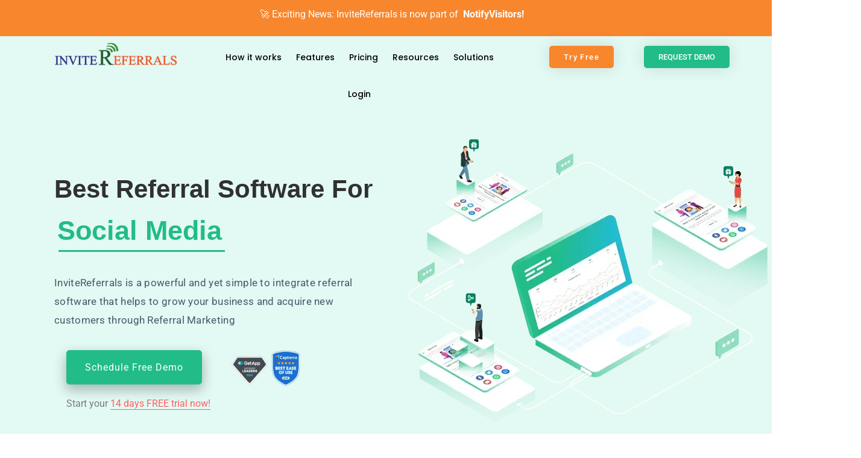

--- FILE ---
content_type: text/html; charset=UTF-8
request_url: https://www.invitereferrals.com/?ss=cs-cart
body_size: 122883
content:
<!doctype html>
<html lang="en-US">
<head>
	<meta charset="UTF-8">
	<meta name="viewport" content="width=device-width, initial-scale=1">
	<link rel="profile" href="https://gmpg.org/xfn/11">
	<title>Best Referral Software | Referral Program | InviteReferrals</title>
<script>
window.JetpackScriptData = {"site":{"icon":"","title":"InviteReferrals","host":"unknown","is_wpcom_platform":false}};
</script>
<script>
var theplus_ajax_url = "https://www.invitereferrals.com/product/wp-admin/admin-ajax.php";
		var theplus_ajax_post_url = "https://www.invitereferrals.com/product/wp-admin/admin-post.php";
		var theplus_nonce = "cd9b8c3d70";
</script>
<meta name='robots' content='max-image-preview:large' />
	<style>img:is([sizes="auto" i], [sizes^="auto," i]) { contain-intrinsic-size: 3000px 1500px }</style>
	

<meta name="description" content="InviteReferrals is the best referral software for mobile apps and websites. Use Word of Mouth Marketing software to increase Sales, Signups, Email List, App Install or Custom Event. Request for Quick Demo Now. Support All eCommerce platform. Trusted by 20K Clients Worldwide."/>
<meta name="robots" content="max-snippet:-1, max-image-preview:large, max-video-preview:-1"/>
<link rel="canonical" href="https://www.invitereferrals.com/" />
<meta property="og:locale" content="en_US" />
<meta property="og:type" content="website" />
<meta property="og:title" content="Best Referral Software | Referral Program | InviteReferrals" />
<meta property="og:description" content="InviteReferrals is the best referral software for mobile apps and websites. Use Word of Mouth Marketing software to increase Sales, Signups, Email List, App Install or Custom Event. Request for Quick Demo Now. Support All eCommerce platform. Trusted by 20K Clients Worldwide." />
<meta property="og:url" content="https://www.invitereferrals.com/" />
<meta property="og:site_name" content="InviteReferrals" />
<meta property="og:image" content="https://www.invitereferrals.com/product/wp-content/uploads/2022/01/ir-thumbnail-1.jpg" />
<meta property="og:image:secure_url" content="https://www.invitereferrals.com/product/wp-content/uploads/2022/01/ir-thumbnail-1.jpg" />
<meta property="og:image:width" content="1200" />
<meta property="og:image:height" content="650" />
<meta name="twitter:card" content="summary_large_image" />
<meta name="twitter:description" content="InviteReferrals is the best referral software for mobile apps and websites. Use Word of Mouth Marketing software to increase Sales, Signups, Email List, App Install or Custom Event. Request for Quick Demo Now. Support All eCommerce platform. Trusted by 20K Clients Worldwide." />
<meta name="twitter:title" content="Best Referral Software | Referral Program | InviteReferrals" />
<meta name="twitter:image" content="https://www.invitereferrals.com/product/wp-content/uploads/2022/01/ir-thumbnail-1.jpg" />
<script type='application/ld+json' class='yoast-schema-graph yoast-schema-graph--main'>{"@context":"https://schema.org","@graph":[{"@type":"WebSite","@id":"https://www.invitereferrals.com/product/#website","url":"https://www.invitereferrals.com/product/","name":"InviteReferrals","description":"Just another WordPress site","potentialAction":{"@type":"SearchAction","target":"https://www.invitereferrals.com/product/?s={search_term_string}","query-input":"required name=search_term_string"}},{"@type":"ImageObject","@id":"https://www.invitereferrals.com/product/#primaryimage","url":"https://www.invitereferrals.com/product/wp-content/uploads/2020/12/2020-12-143.png","width":60,"height":60},{"@type":"WebPage","@id":"https://www.invitereferrals.com/product/#webpage","url":"https://www.invitereferrals.com/product/","inLanguage":"en-US","name":"Best Referral Software | Referral Program | InviteReferrals","isPartOf":{"@id":"https://www.invitereferrals.com/product/#website"},"primaryImageOfPage":{"@id":"https://www.invitereferrals.com/product/#primaryimage"},"datePublished":"2020-12-02T13:04:36+00:00","dateModified":"2025-08-07T07:36:27+00:00","description":"InviteReferrals is the best referral software for mobile apps and websites. Use Word of Mouth Marketing software to increase Sales, Signups, Email List, App Install or Custom Event. Request for Quick Demo Now. Support All eCommerce platform. Trusted by 20K Clients Worldwide."}]}</script>
<!-- / Yoast SEO Premium plugin. -->

<link rel='dns-prefetch' href='//maps.googleapis.com' />
<link rel='dns-prefetch' href='//stats.wp.com' />
<link href='https://fonts.gstatic.com' crossorigin rel='preconnect' />
<link rel='preconnect' href='//c0.wp.com' />
<link rel="alternate" type="application/rss+xml" title="InviteReferrals &raquo; Feed" href="https://www.invitereferrals.com/product/feed/" />
<link rel="alternate" type="application/rss+xml" title="InviteReferrals &raquo; Comments Feed" href="https://www.invitereferrals.com/product/comments/feed/" />
<style id='wp-emoji-styles-inline-css'>

	img.wp-smiley, img.emoji {
		display: inline !important;
		border: none !important;
		box-shadow: none !important;
		height: 1em !important;
		width: 1em !important;
		margin: 0 0.07em !important;
		vertical-align: -0.1em !important;
		background: none !important;
		padding: 0 !important;
	}
</style>
<style id='ctc-term-title-style-inline-css'>
.ctc-block-controls-dropdown .components-base-control__field{margin:0 !important}

</style>
<style id='ctc-copy-button-style-inline-css'>
.wp-block-ctc-copy-button{font-size:14px;line-height:normal;padding:8px 16px;border-width:1px;border-style:solid;border-color:inherit;border-radius:4px;cursor:pointer;display:inline-block}.ctc-copy-button-textarea{display:none !important}
</style>
<style id='ctc-copy-icon-style-inline-css'>
.wp-block-ctc-copy-icon .ctc-block-copy-icon{background:rgba(0,0,0,0);padding:0;margin:0;position:relative;cursor:pointer}.wp-block-ctc-copy-icon .ctc-block-copy-icon .check-icon{display:none}.wp-block-ctc-copy-icon .ctc-block-copy-icon svg{height:1em;width:1em}.wp-block-ctc-copy-icon .ctc-block-copy-icon::after{position:absolute;content:attr(aria-label);padding:.5em .75em;right:100%;color:#fff;background:#24292f;font-size:11px;border-radius:6px;line-height:1;right:100%;bottom:50%;margin-right:6px;-webkit-transform:translateY(50%);transform:translateY(50%)}.wp-block-ctc-copy-icon .ctc-block-copy-icon::before{content:"";top:50%;bottom:50%;left:-7px;margin-top:-6px;border:6px solid rgba(0,0,0,0);border-left-color:#24292f;position:absolute}.wp-block-ctc-copy-icon .ctc-block-copy-icon::after,.wp-block-ctc-copy-icon .ctc-block-copy-icon::before{opacity:0;visibility:hidden;-webkit-transition:opacity .2s ease-in-out,visibility .2s ease-in-out;transition:opacity .2s ease-in-out,visibility .2s ease-in-out}.wp-block-ctc-copy-icon .ctc-block-copy-icon.copied::after,.wp-block-ctc-copy-icon .ctc-block-copy-icon.copied::before{opacity:1;visibility:visible;-webkit-transition:opacity .2s ease-in-out,visibility .2s ease-in-out;transition:opacity .2s ease-in-out,visibility .2s ease-in-out}.wp-block-ctc-copy-icon .ctc-block-copy-icon.copied .check-icon{display:inline-block}.wp-block-ctc-copy-icon .ctc-block-copy-icon.copied .copy-icon{display:none !important}.ctc-copy-icon-textarea{display:none !important}
</style>
<style id='ctc-social-share-style-inline-css'>
.wp-block-ctc-social-share{display:-webkit-box;display:-ms-flexbox;display:flex;-webkit-box-align:center;-ms-flex-align:center;align-items:center;gap:8px}.wp-block-ctc-social-share svg{height:16px;width:16px}.wp-block-ctc-social-share a{display:-webkit-inline-box;display:-ms-inline-flexbox;display:inline-flex}.wp-block-ctc-social-share a:focus{outline:none}
</style>
<link rel='stylesheet' id='mediaelement-css' href='https://c0.wp.com/c/6.8.2/wp-includes/js/mediaelement/mediaelementplayer-legacy.min.css' media='all' />
<link rel='stylesheet' id='wp-mediaelement-css' href='https://c0.wp.com/c/6.8.2/wp-includes/js/mediaelement/wp-mediaelement.min.css' media='all' />
<style id='jetpack-sharing-buttons-style-inline-css'>
.jetpack-sharing-buttons__services-list{display:flex;flex-direction:row;flex-wrap:wrap;gap:0;list-style-type:none;margin:5px;padding:0}.jetpack-sharing-buttons__services-list.has-small-icon-size{font-size:12px}.jetpack-sharing-buttons__services-list.has-normal-icon-size{font-size:16px}.jetpack-sharing-buttons__services-list.has-large-icon-size{font-size:24px}.jetpack-sharing-buttons__services-list.has-huge-icon-size{font-size:36px}@media print{.jetpack-sharing-buttons__services-list{display:none!important}}.editor-styles-wrapper .wp-block-jetpack-sharing-buttons{gap:0;padding-inline-start:0}ul.jetpack-sharing-buttons__services-list.has-background{padding:1.25em 2.375em}
</style>
<style id='global-styles-inline-css'>
:root{--wp--preset--aspect-ratio--square: 1;--wp--preset--aspect-ratio--4-3: 4/3;--wp--preset--aspect-ratio--3-4: 3/4;--wp--preset--aspect-ratio--3-2: 3/2;--wp--preset--aspect-ratio--2-3: 2/3;--wp--preset--aspect-ratio--16-9: 16/9;--wp--preset--aspect-ratio--9-16: 9/16;--wp--preset--color--black: #000000;--wp--preset--color--cyan-bluish-gray: #abb8c3;--wp--preset--color--white: #ffffff;--wp--preset--color--pale-pink: #f78da7;--wp--preset--color--vivid-red: #cf2e2e;--wp--preset--color--luminous-vivid-orange: #ff6900;--wp--preset--color--luminous-vivid-amber: #fcb900;--wp--preset--color--light-green-cyan: #7bdcb5;--wp--preset--color--vivid-green-cyan: #00d084;--wp--preset--color--pale-cyan-blue: #8ed1fc;--wp--preset--color--vivid-cyan-blue: #0693e3;--wp--preset--color--vivid-purple: #9b51e0;--wp--preset--gradient--vivid-cyan-blue-to-vivid-purple: linear-gradient(135deg,rgba(6,147,227,1) 0%,rgb(155,81,224) 100%);--wp--preset--gradient--light-green-cyan-to-vivid-green-cyan: linear-gradient(135deg,rgb(122,220,180) 0%,rgb(0,208,130) 100%);--wp--preset--gradient--luminous-vivid-amber-to-luminous-vivid-orange: linear-gradient(135deg,rgba(252,185,0,1) 0%,rgba(255,105,0,1) 100%);--wp--preset--gradient--luminous-vivid-orange-to-vivid-red: linear-gradient(135deg,rgba(255,105,0,1) 0%,rgb(207,46,46) 100%);--wp--preset--gradient--very-light-gray-to-cyan-bluish-gray: linear-gradient(135deg,rgb(238,238,238) 0%,rgb(169,184,195) 100%);--wp--preset--gradient--cool-to-warm-spectrum: linear-gradient(135deg,rgb(74,234,220) 0%,rgb(151,120,209) 20%,rgb(207,42,186) 40%,rgb(238,44,130) 60%,rgb(251,105,98) 80%,rgb(254,248,76) 100%);--wp--preset--gradient--blush-light-purple: linear-gradient(135deg,rgb(255,206,236) 0%,rgb(152,150,240) 100%);--wp--preset--gradient--blush-bordeaux: linear-gradient(135deg,rgb(254,205,165) 0%,rgb(254,45,45) 50%,rgb(107,0,62) 100%);--wp--preset--gradient--luminous-dusk: linear-gradient(135deg,rgb(255,203,112) 0%,rgb(199,81,192) 50%,rgb(65,88,208) 100%);--wp--preset--gradient--pale-ocean: linear-gradient(135deg,rgb(255,245,203) 0%,rgb(182,227,212) 50%,rgb(51,167,181) 100%);--wp--preset--gradient--electric-grass: linear-gradient(135deg,rgb(202,248,128) 0%,rgb(113,206,126) 100%);--wp--preset--gradient--midnight: linear-gradient(135deg,rgb(2,3,129) 0%,rgb(40,116,252) 100%);--wp--preset--font-size--small: 13px;--wp--preset--font-size--medium: 20px;--wp--preset--font-size--large: 36px;--wp--preset--font-size--x-large: 42px;--wp--preset--spacing--20: 0.44rem;--wp--preset--spacing--30: 0.67rem;--wp--preset--spacing--40: 1rem;--wp--preset--spacing--50: 1.5rem;--wp--preset--spacing--60: 2.25rem;--wp--preset--spacing--70: 3.38rem;--wp--preset--spacing--80: 5.06rem;--wp--preset--shadow--natural: 6px 6px 9px rgba(0, 0, 0, 0.2);--wp--preset--shadow--deep: 12px 12px 50px rgba(0, 0, 0, 0.4);--wp--preset--shadow--sharp: 6px 6px 0px rgba(0, 0, 0, 0.2);--wp--preset--shadow--outlined: 6px 6px 0px -3px rgba(255, 255, 255, 1), 6px 6px rgba(0, 0, 0, 1);--wp--preset--shadow--crisp: 6px 6px 0px rgba(0, 0, 0, 1);}:root { --wp--style--global--content-size: 800px;--wp--style--global--wide-size: 1200px; }:where(body) { margin: 0; }.wp-site-blocks > .alignleft { float: left; margin-right: 2em; }.wp-site-blocks > .alignright { float: right; margin-left: 2em; }.wp-site-blocks > .aligncenter { justify-content: center; margin-left: auto; margin-right: auto; }:where(.wp-site-blocks) > * { margin-block-start: 24px; margin-block-end: 0; }:where(.wp-site-blocks) > :first-child { margin-block-start: 0; }:where(.wp-site-blocks) > :last-child { margin-block-end: 0; }:root { --wp--style--block-gap: 24px; }:root :where(.is-layout-flow) > :first-child{margin-block-start: 0;}:root :where(.is-layout-flow) > :last-child{margin-block-end: 0;}:root :where(.is-layout-flow) > *{margin-block-start: 24px;margin-block-end: 0;}:root :where(.is-layout-constrained) > :first-child{margin-block-start: 0;}:root :where(.is-layout-constrained) > :last-child{margin-block-end: 0;}:root :where(.is-layout-constrained) > *{margin-block-start: 24px;margin-block-end: 0;}:root :where(.is-layout-flex){gap: 24px;}:root :where(.is-layout-grid){gap: 24px;}.is-layout-flow > .alignleft{float: left;margin-inline-start: 0;margin-inline-end: 2em;}.is-layout-flow > .alignright{float: right;margin-inline-start: 2em;margin-inline-end: 0;}.is-layout-flow > .aligncenter{margin-left: auto !important;margin-right: auto !important;}.is-layout-constrained > .alignleft{float: left;margin-inline-start: 0;margin-inline-end: 2em;}.is-layout-constrained > .alignright{float: right;margin-inline-start: 2em;margin-inline-end: 0;}.is-layout-constrained > .aligncenter{margin-left: auto !important;margin-right: auto !important;}.is-layout-constrained > :where(:not(.alignleft):not(.alignright):not(.alignfull)){max-width: var(--wp--style--global--content-size);margin-left: auto !important;margin-right: auto !important;}.is-layout-constrained > .alignwide{max-width: var(--wp--style--global--wide-size);}body .is-layout-flex{display: flex;}.is-layout-flex{flex-wrap: wrap;align-items: center;}.is-layout-flex > :is(*, div){margin: 0;}body .is-layout-grid{display: grid;}.is-layout-grid > :is(*, div){margin: 0;}body{padding-top: 0px;padding-right: 0px;padding-bottom: 0px;padding-left: 0px;}a:where(:not(.wp-element-button)){text-decoration: underline;}:root :where(.wp-element-button, .wp-block-button__link){background-color: #32373c;border-width: 0;color: #fff;font-family: inherit;font-size: inherit;line-height: inherit;padding: calc(0.667em + 2px) calc(1.333em + 2px);text-decoration: none;}.has-black-color{color: var(--wp--preset--color--black) !important;}.has-cyan-bluish-gray-color{color: var(--wp--preset--color--cyan-bluish-gray) !important;}.has-white-color{color: var(--wp--preset--color--white) !important;}.has-pale-pink-color{color: var(--wp--preset--color--pale-pink) !important;}.has-vivid-red-color{color: var(--wp--preset--color--vivid-red) !important;}.has-luminous-vivid-orange-color{color: var(--wp--preset--color--luminous-vivid-orange) !important;}.has-luminous-vivid-amber-color{color: var(--wp--preset--color--luminous-vivid-amber) !important;}.has-light-green-cyan-color{color: var(--wp--preset--color--light-green-cyan) !important;}.has-vivid-green-cyan-color{color: var(--wp--preset--color--vivid-green-cyan) !important;}.has-pale-cyan-blue-color{color: var(--wp--preset--color--pale-cyan-blue) !important;}.has-vivid-cyan-blue-color{color: var(--wp--preset--color--vivid-cyan-blue) !important;}.has-vivid-purple-color{color: var(--wp--preset--color--vivid-purple) !important;}.has-black-background-color{background-color: var(--wp--preset--color--black) !important;}.has-cyan-bluish-gray-background-color{background-color: var(--wp--preset--color--cyan-bluish-gray) !important;}.has-white-background-color{background-color: var(--wp--preset--color--white) !important;}.has-pale-pink-background-color{background-color: var(--wp--preset--color--pale-pink) !important;}.has-vivid-red-background-color{background-color: var(--wp--preset--color--vivid-red) !important;}.has-luminous-vivid-orange-background-color{background-color: var(--wp--preset--color--luminous-vivid-orange) !important;}.has-luminous-vivid-amber-background-color{background-color: var(--wp--preset--color--luminous-vivid-amber) !important;}.has-light-green-cyan-background-color{background-color: var(--wp--preset--color--light-green-cyan) !important;}.has-vivid-green-cyan-background-color{background-color: var(--wp--preset--color--vivid-green-cyan) !important;}.has-pale-cyan-blue-background-color{background-color: var(--wp--preset--color--pale-cyan-blue) !important;}.has-vivid-cyan-blue-background-color{background-color: var(--wp--preset--color--vivid-cyan-blue) !important;}.has-vivid-purple-background-color{background-color: var(--wp--preset--color--vivid-purple) !important;}.has-black-border-color{border-color: var(--wp--preset--color--black) !important;}.has-cyan-bluish-gray-border-color{border-color: var(--wp--preset--color--cyan-bluish-gray) !important;}.has-white-border-color{border-color: var(--wp--preset--color--white) !important;}.has-pale-pink-border-color{border-color: var(--wp--preset--color--pale-pink) !important;}.has-vivid-red-border-color{border-color: var(--wp--preset--color--vivid-red) !important;}.has-luminous-vivid-orange-border-color{border-color: var(--wp--preset--color--luminous-vivid-orange) !important;}.has-luminous-vivid-amber-border-color{border-color: var(--wp--preset--color--luminous-vivid-amber) !important;}.has-light-green-cyan-border-color{border-color: var(--wp--preset--color--light-green-cyan) !important;}.has-vivid-green-cyan-border-color{border-color: var(--wp--preset--color--vivid-green-cyan) !important;}.has-pale-cyan-blue-border-color{border-color: var(--wp--preset--color--pale-cyan-blue) !important;}.has-vivid-cyan-blue-border-color{border-color: var(--wp--preset--color--vivid-cyan-blue) !important;}.has-vivid-purple-border-color{border-color: var(--wp--preset--color--vivid-purple) !important;}.has-vivid-cyan-blue-to-vivid-purple-gradient-background{background: var(--wp--preset--gradient--vivid-cyan-blue-to-vivid-purple) !important;}.has-light-green-cyan-to-vivid-green-cyan-gradient-background{background: var(--wp--preset--gradient--light-green-cyan-to-vivid-green-cyan) !important;}.has-luminous-vivid-amber-to-luminous-vivid-orange-gradient-background{background: var(--wp--preset--gradient--luminous-vivid-amber-to-luminous-vivid-orange) !important;}.has-luminous-vivid-orange-to-vivid-red-gradient-background{background: var(--wp--preset--gradient--luminous-vivid-orange-to-vivid-red) !important;}.has-very-light-gray-to-cyan-bluish-gray-gradient-background{background: var(--wp--preset--gradient--very-light-gray-to-cyan-bluish-gray) !important;}.has-cool-to-warm-spectrum-gradient-background{background: var(--wp--preset--gradient--cool-to-warm-spectrum) !important;}.has-blush-light-purple-gradient-background{background: var(--wp--preset--gradient--blush-light-purple) !important;}.has-blush-bordeaux-gradient-background{background: var(--wp--preset--gradient--blush-bordeaux) !important;}.has-luminous-dusk-gradient-background{background: var(--wp--preset--gradient--luminous-dusk) !important;}.has-pale-ocean-gradient-background{background: var(--wp--preset--gradient--pale-ocean) !important;}.has-electric-grass-gradient-background{background: var(--wp--preset--gradient--electric-grass) !important;}.has-midnight-gradient-background{background: var(--wp--preset--gradient--midnight) !important;}.has-small-font-size{font-size: var(--wp--preset--font-size--small) !important;}.has-medium-font-size{font-size: var(--wp--preset--font-size--medium) !important;}.has-large-font-size{font-size: var(--wp--preset--font-size--large) !important;}.has-x-large-font-size{font-size: var(--wp--preset--font-size--x-large) !important;}
:root :where(.wp-block-pullquote){font-size: 1.5em;line-height: 1.6;}
</style>
<link rel='stylesheet' id='copy-the-code-css' href='https://www.invitereferrals.com/product/wp-content/plugins/copy-the-code/assets/css/copy-the-code.css?ver=4.0.5' media='all' />
<link rel='stylesheet' id='ctc-copy-inline-css' href='https://www.invitereferrals.com/product/wp-content/plugins/copy-the-code/assets/css/copy-inline.css?ver=4.0.5' media='all' />
<link rel='stylesheet' id='theplus-plus-extra-adv-plus-extra-adv-css' href='//www.invitereferrals.com/product/wp-content/plugins/the-plus-addons-for-elementor-page-builder/assets/css/main/plus-extra-adv/plus-extra-adv.min.css?ver=1754552195' media='all' />
<link rel='stylesheet' id='theplus-plus-alignmnet-plus-extra-adv-css' href='//www.invitereferrals.com/product/wp-content/plugins/the-plus-addons-for-elementor-page-builder/assets/css/main/plus-extra-adv/plus-alignmnet.css?ver=1754552195' media='all' />
<link rel='stylesheet' id='theplus-swiper-bundle-extra-css' href='//www.invitereferrals.com/product/wp-content/plugins/theplus_elementor_addon/assets/css/extra/swiper-bundle.min.css?ver=1754552195' media='all' />
<link rel='stylesheet' id='theplus-plus-temp-notice-plus-extra-adv-css' href='//www.invitereferrals.com/product/wp-content/plugins/the-plus-addons-for-elementor-page-builder/assets/css/main/plus-extra-adv/plus-temp-notice.css?ver=1754552195' media='all' />
<link rel='stylesheet' id='theplus-plus-tabs-tours-tabs-tours-css' href='//www.invitereferrals.com/product/wp-content/plugins/theplus_elementor_addon/assets/css/main/tabs-tours/plus-tabs-tours.css?ver=1754552195' media='all' />
<link rel='stylesheet' id='theplus-plus-arrows-style-arrows-css' href='//www.invitereferrals.com/product/wp-content/plugins/the-plus-addons-for-elementor-page-builder/assets/css/main/arrows/plus-arrows-style.css?ver=1754552195' media='all' />
<link rel='stylesheet' id='theplus-plus-arrows-style-3-4-arrows-css' href='//www.invitereferrals.com/product/wp-content/plugins/theplus_elementor_addon/assets/css/main/arrows/plus-arrows-style-3-4.css?ver=1754552195' media='all' />
<link rel='stylesheet' id='theplus-tp-button-style-tp-button-css' href='//www.invitereferrals.com/product/wp-content/plugins/the-plus-addons-for-elementor-page-builder/assets/css/main/tp-button/tp-button-style.css?ver=1754552195' media='all' />
<link rel='stylesheet' id='theplus-tp-button-style-8-tp-button-css' href='//www.invitereferrals.com/product/wp-content/plugins/the-plus-addons-for-elementor-page-builder/assets/css/main/tp-button/tp-button-style-8.css?ver=1754552195' media='all' />
<link rel='stylesheet' id='theplus-slick-extra-css' href='//www.invitereferrals.com/product/wp-content/plugins/theplus_elementor_addon/assets/css/extra/slick.min.css?ver=1754552195' media='all' />
<link rel='stylesheet' id='theplus-plus-carousel-carousel-css' href='//www.invitereferrals.com/product/wp-content/plugins/the-plus-addons-for-elementor-page-builder/assets/css/main/carousel/plus-carousel.css?ver=1754552195' media='all' />
<link rel='stylesheet' id='theplus-plus-carousel-anything-carousel-anything-css' href='//www.invitereferrals.com/product/wp-content/plugins/the-plus-addons-for-elementor-page-builder/assets/css/main/carousel-anything/plus-carousel-anything.css?ver=1754552195' media='all' />
<link rel='stylesheet' id='theplus-plus-carousel-style-1-carousel-css' href='//www.invitereferrals.com/product/wp-content/plugins/the-plus-addons-for-elementor-page-builder/assets/css/main/carousel/plus-carousel-style-1.css?ver=1754552195' media='all' />
<link rel='stylesheet' id='theplus-tp-heading-animation-heading-animation-css' href='//www.invitereferrals.com/product/wp-content/plugins/the-plus-addons-for-elementor-page-builder/assets/css/main/heading-animation/tp-heading-animation.css?ver=1754552195' media='all' />
<link rel='stylesheet' id='theplus-heading-animation-style-4-heading-animation-css' href='//www.invitereferrals.com/product/wp-content/plugins/the-plus-addons-for-elementor-page-builder/assets/css/main/heading-animation/heading-animation-style-4.css?ver=1754552195' media='all' />
<link rel='stylesheet' id='theplus-plus-image-factory-image-factory-css' href='//www.invitereferrals.com/product/wp-content/plugins/theplus_elementor_addon/assets/css/main/image-factory/plus-image-factory.min.css?ver=1754552195' media='all' />
<link rel='stylesheet' id='theplus-tp-bootstrap-grid-extra-css' href='//www.invitereferrals.com/product/wp-content/plugins/the-plus-addons-for-elementor-page-builder/assets/css/extra/tp-bootstrap-grid.css?ver=1754552195' media='all' />
<link rel='stylesheet' id='theplus-plus-mobile-menu-mobile-menu-css' href='//www.invitereferrals.com/product/wp-content/plugins/theplus_elementor_addon/assets/css/main/mobile-menu/plus-mobile-menu.min.css?ver=1754552195' media='all' />
<link rel='stylesheet' id='theplus-plus-nav-menu-navigation-menu-css' href='//www.invitereferrals.com/product/wp-content/plugins/theplus_elementor_addon/assets/css/main/navigation-menu/plus-nav-menu.min.css?ver=1754552195' media='all' />
<link rel='stylesheet' id='theplus-plus-process-bg-process-steps-css' href='//www.invitereferrals.com/product/wp-content/plugins/the-plus-addons-for-elementor-page-builder/assets/css/main/process-steps/plus-process-bg.css?ver=1754552195' media='all' />
<link rel='stylesheet' id='theplus-plus-process-steps-process-steps-css' href='//www.invitereferrals.com/product/wp-content/plugins/the-plus-addons-for-elementor-page-builder/assets/css/main/process-steps/plus-process-steps.css?ver=1754552195' media='all' />
<link rel='stylesheet' id='hello-elementor-css' href='https://www.invitereferrals.com/product/wp-content/themes/hello-elementor/assets/css/reset.css?ver=3.4.4' media='all' />
<link rel='stylesheet' id='hello-elementor-theme-style-css' href='https://www.invitereferrals.com/product/wp-content/themes/hello-elementor/assets/css/theme.css?ver=3.4.4' media='all' />
<link rel='stylesheet' id='hello-elementor-header-footer-css' href='https://www.invitereferrals.com/product/wp-content/themes/hello-elementor/assets/css/header-footer.css?ver=3.4.4' media='all' />
<link rel='stylesheet' id='e-sticky-css' href='https://www.invitereferrals.com/product/wp-content/plugins/elementor-pro/assets/css/modules/sticky.min.css?ver=3.30.1' media='all' />
<link rel='stylesheet' id='e-animation-headShake-css' href='https://www.invitereferrals.com/product/wp-content/plugins/elementor/assets/lib/animations/styles/headShake.min.css?ver=3.30.4' media='all' />
<link rel='stylesheet' id='elementor-frontend-css' href='https://www.invitereferrals.com/product/wp-content/plugins/elementor/assets/css/frontend.min.css?ver=3.30.4' media='all' />
<style id='elementor-frontend-inline-css'>
.elementor-kit-2434{--e-global-color-primary:#6EC1E4;--e-global-color-secondary:#54595F;--e-global-color-text:#7A7A7A;--e-global-color-accent:#61CE70;--e-global-color-44b60e32:#4054B2;--e-global-color-7ac2eb1a:#23A455;--e-global-color-6258f091:#000;--e-global-color-471adb61:#FFF;--e-global-color-6777f2e0:#F8862D;--e-global-typography-primary-font-family:"Roboto";--e-global-typography-primary-font-weight:600;--e-global-typography-secondary-font-family:"Roboto Slab";--e-global-typography-secondary-font-weight:400;--e-global-typography-text-font-family:"Roboto";--e-global-typography-text-font-weight:400;--e-global-typography-accent-font-family:"Roboto";--e-global-typography-accent-font-weight:500;}.elementor-kit-2434 e-page-transition{background-color:#FFBC7D;}.elementor-section.elementor-section-boxed > .elementor-container{max-width:1140px;}.e-con{--container-max-width:1140px;}{}h1.Title{display:var(--page-title-display);}@media(max-width:1024px){.elementor-section.elementor-section-boxed > .elementor-container{max-width:1024px;}.e-con{--container-max-width:1024px;}}@media(max-width:767px){.elementor-section.elementor-section-boxed > .elementor-container{max-width:767px;}.e-con{--container-max-width:767px;}}
.elementor-2432 .elementor-element.elementor-element-195e5b4:not(.elementor-motion-effects-element-type-background), .elementor-2432 .elementor-element.elementor-element-195e5b4 > .elementor-motion-effects-container > .elementor-motion-effects-layer{background-color:#E3F9F3;}.elementor-2432 .elementor-element.elementor-element-195e5b4{transition:background 0.3s, border 0.3s, border-radius 0.3s, box-shadow 0.3s;margin-top:-80px;margin-bottom:0px;padding:150px 0px 150px 0px;}.elementor-2432 .elementor-element.elementor-element-195e5b4 > .elementor-background-overlay{transition:background 0.3s, border-radius 0.3s, opacity 0.3s;}.elementor-2432 .elementor-element.elementor-element-95cf37e > .elementor-element-populated{margin:0px 0px 0px 0px;--e-column-margin-right:0px;--e-column-margin-left:0px;}.elementor-2432 .elementor-element.elementor-element-9255f87 > .elementor-widget-container{padding:0px 0px 0px 0px;}.elementor-2432 .elementor-element.elementor-element-9255f87 .pt-plus-heading-animation .pt-plus-cd-headline,.elementor-2432 .elementor-element.elementor-element-9255f87 .pt-plus-heading-animation .pt-plus-cd-headline span{text-align:left;color:#313131;font-family:"Futura PT", Sans-serif;font-size:42px;font-weight:bold;}.elementor-2432 .elementor-element.elementor-element-9255f87 .pt-plus-heading-animation .pt-plus-cd-headline b{color:#22BC88;font-family:"Futura Heavy Font", Sans-serif;font-size:45px;}.elementor-widget-text-editor{font-family:var( --e-global-typography-text-font-family ), Sans-serif;font-weight:var( --e-global-typography-text-font-weight );color:var( --e-global-color-text );}.elementor-widget-text-editor.elementor-drop-cap-view-stacked .elementor-drop-cap{background-color:var( --e-global-color-primary );}.elementor-widget-text-editor.elementor-drop-cap-view-framed .elementor-drop-cap, .elementor-widget-text-editor.elementor-drop-cap-view-default .elementor-drop-cap{color:var( --e-global-color-primary );border-color:var( --e-global-color-primary );}.elementor-2432 .elementor-element.elementor-element-7ae0bef > .elementor-widget-container{margin:0px 0px 0px 0px;padding:0px 0px 0px 0px;}.elementor-2432 .elementor-element.elementor-element-7ae0bef{font-size:17px;line-height:31px;letter-spacing:0.3px;color:#46586B;}.elementor-2432 .elementor-element.elementor-element-c6818c5{margin-top:0px;margin-bottom:0px;padding:0px 0px 0px 0px;}.elementor-2432 .elementor-element.elementor-element-d44038d > .elementor-element-populated{margin:0px 0px 0px 0px;--e-column-margin-right:0px;--e-column-margin-left:0px;padding:0px 0px 0px 0px;}.elementor-2432 .elementor-element.elementor-element-3af0265 .pt_plus_button.button-style-2 .button-link-wrap i,
								.elementor-2432 .elementor-element.elementor-element-3af0265 .pt_plus_button.button-style-3 a.button-link-wrap:before,
								.elementor-2432 .elementor-element.elementor-element-3af0265 .pt_plus_button.button-style-4 .button-link-wrap,
								.elementor-2432 .elementor-element.elementor-element-3af0265 .pt_plus_button.button-style-5 .button-link-wrap,
								.elementor-2432 .elementor-element.elementor-element-3af0265 .pt_plus_button.button-style-8 .button-link-wrap,
								.elementor-2432 .elementor-element.elementor-element-3af0265 .pt_plus_button.button-style-10 .button-link-wrap,
								.elementor-2432 .elementor-element.elementor-element-3af0265 .pt_plus_button.button-style-11 .button-link-wrap,
								.elementor-2432 .elementor-element.elementor-element-3af0265 .pt_plus_button.button-style-14 .button-link-wrap,
								.elementor-2432 .elementor-element.elementor-element-3af0265 .pt_plus_button.button-style-15 .button-link-wrap::before,
								.elementor-2432 .elementor-element.elementor-element-3af0265 .pt_plus_button.button-style-15 .button-link-wrap::after,
								.elementor-2432 .elementor-element.elementor-element-3af0265 .pt_plus_button.button-style-16 .button-link-wrap::after,
								.elementor-2432 .elementor-element.elementor-element-3af0265 .pt_plus_button.button-style-17 .button-link-wrap,
								.elementor-2432 .elementor-element.elementor-element-3af0265 .pt_plus_button.button-style-18 .button-link-wrap::after,
								.elementor-2432 .elementor-element.elementor-element-3af0265 .pt_plus_button.button-style-19 .button-link-wrap,
								.elementor-2432 .elementor-element.elementor-element-3af0265 .pt_plus_button.button-style-20 .button-link-wrap,
								.elementor-2432 .elementor-element.elementor-element-3af0265 .pt_plus_button.button-style-21 .button-link-wrap,
								.elementor-2432 .elementor-element.elementor-element-3af0265 .pt_plus_button.button-style-22 .button-link-wrap,
								.elementor-2432 .elementor-element.elementor-element-3af0265 .pt_plus_button.button-style-24 .button-link-wrap{background-color:#22BC88;}.elementor-2432 .elementor-element.elementor-element-3af0265 .pt_plus_button.button-style-2 .button-link-wrap:hover i,
								.elementor-2432 .elementor-element.elementor-element-3af0265 .pt_plus_button.button-style-3 .button-link-wrap:hover:before,
								.elementor-2432 .elementor-element.elementor-element-3af0265 .pt_plus_button.button-style-4 .button-link-wrap::after,
								.elementor-2432 .elementor-element.elementor-element-3af0265 .pt_plus_button.button-style-5 .button-link-wrap:hover,.elementor-2432 .elementor-element.elementor-element-3af0265 .pt_plus_button.button-style-5 .button-link-wrap:before,.elementor-2432 .elementor-element.elementor-element-3af0265 .pt_plus_button.button-style-5 .button-link-wrap:after,
								.elementor-2432 .elementor-element.elementor-element-3af0265 .pt_plus_button.button-style-8 .button-link-wrap:hover,
								.elementor-2432 .elementor-element.elementor-element-3af0265 .pt_plus_button.button-style-10 .button-link-wrap:hover,
								.elementor-2432 .elementor-element.elementor-element-3af0265 .pt_plus_button.button-style-11 .button-link-wrap::before,
								.elementor-2432 .elementor-element.elementor-element-3af0265 .pt_plus_button.button-style-12 .button-link-wrap::before,
								.elementor-2432 .elementor-element.elementor-element-3af0265 .pt_plus_button.button-style-13 .button-link-wrap::before,.elementor-2432 .elementor-element.elementor-element-3af0265 .pt_plus_button.button-style-13 .button-link-wrap::after,
								.elementor-2432 .elementor-element.elementor-element-3af0265 .pt_plus_button.button-style-14 .button-link-wrap:hover,
								.elementor-2432 .elementor-element.elementor-element-3af0265 .pt_plus_button.button-style-15 .button-link-wrap:hover::after,
								.elementor-2432 .elementor-element.elementor-element-3af0265 .pt_plus_button.button-style-16 .button-link-wrap::before,
								.elementor-2432 .elementor-element.elementor-element-3af0265 .pt_plus_button.button-style-17 .button-link-wrap::before,
								.elementor-2432 .elementor-element.elementor-element-3af0265 .pt_plus_button.button-style-18 .button-link-wrap:hover::after,
								.elementor-2432 .elementor-element.elementor-element-3af0265 .pt_plus_button.button-style-19 .button-link-wrap:after,
								.elementor-2432 .elementor-element.elementor-element-3af0265 .pt_plus_button.button-style-20 .button-link-wrap:after,
								.elementor-2432 .elementor-element.elementor-element-3af0265 .pt_plus_button.button-style-21 .button-link-wrap:after,
								.elementor-2432 .elementor-element.elementor-element-3af0265 .pt_plus_button.button-style-22 .button-link-wrap:hover,
								.elementor-2432 .elementor-element.elementor-element-3af0265 .pt_plus_button.button-style-24 .button-link-wrap:hover{background-color:rgba(255, 255, 255, 0);}.elementor-2432 .elementor-element.elementor-element-3af0265 .pt_plus_button:not(.button-style-11):not(.button-style-17) .button-link-wrap,.elementor-2432 .elementor-element.elementor-element-3af0265 .pt_plus_button.button-style-11 .button-link-wrap > span,.elementor-2432 .elementor-element.elementor-element-3af0265 .pt_plus_button.button-style-11 .button-link-wrap::before,.elementor-2432 .elementor-element.elementor-element-3af0265 .pt_plus_button.button-style-17 .button-link-wrap > span{padding:15px 30px 15px 30px;}.elementor-2432 .elementor-element.elementor-element-3af0265 .pt_plus_button .button-link-wrap{color:#FFFFFF;}.elementor-2432 .elementor-element.elementor-element-3af0265 .pt_plus_button .button-link-wrap svg{fill:#FFFFFF;}.elementor-2432 .elementor-element.elementor-element-3af0265 .pt_plus_button.button-style-3 .button-link-wrap .arrow *{fill:#FFFFFF;stroke:#FFFFFF;}.elementor-2432 .elementor-element.elementor-element-3af0265 .pt_plus_button.button-style-7 .button-link-wrap:after{border-color:#FFFFFF;}.elementor-2432 .elementor-element.elementor-element-3af0265 .pt_plus_button.button-style-4 .button-link-wrap,.elementor-2432 .elementor-element.elementor-element-3af0265 .pt_plus_button.button-style-5 .button-link-wrap,.elementor-2432 .elementor-element.elementor-element-3af0265 .pt_plus_button.button-style-8 .button-link-wrap,.elementor-2432 .elementor-element.elementor-element-3af0265 .pt_plus_button.button-style-10 .button-link-wrap,.elementor-2432 .elementor-element.elementor-element-3af0265 .pt_plus_button.button-style-11 .button-link-wrap,.elementor-2432 .elementor-element.elementor-element-3af0265 .pt_plus_button.button-style-12 .button-link-wrap,.elementor-2432 .elementor-element.elementor-element-3af0265 .pt_plus_button.button-style-13 .button-link-wrap,.elementor-2432 .elementor-element.elementor-element-3af0265 .pt_plus_button.button-style-14 .button-link-wrap,.elementor-2432 .elementor-element.elementor-element-3af0265 .pt_plus_button.button-style-16 .button-link-wrap,.elementor-2432 .elementor-element.elementor-element-3af0265 .pt_plus_button.button-style-17 .button-link-wrap,.elementor-2432 .elementor-element.elementor-element-3af0265 .pt_plus_button.button-style-19 .button-link-wrap,.elementor-2432 .elementor-element.elementor-element-3af0265 .pt_plus_button.button-style-20 .button-link-wrap,.elementor-2432 .elementor-element.elementor-element-3af0265 .pt_plus_button.button-style-21 .button-link-wrap,.elementor-2432 .elementor-element.elementor-element-3af0265 .pt_plus_button.button-style-22 .button-link-wrap,.elementor-2432 .elementor-element.elementor-element-3af0265 .pt_plus_button.button-style-24 .button-link-wrap{border-style:solid;border-color:#22BC88;}.elementor-2432 .elementor-element.elementor-element-3af0265 .pt_plus_button.button-style-4 .button-link-wrap,.elementor-2432 .elementor-element.elementor-element-3af0265 .pt_plus_button.button-style-5 .button-link-wrap,.elementor-2432 .elementor-element.elementor-element-3af0265 .pt_plus_button.button-style-8 .button-link-wrap,.elementor-2432 .elementor-element.elementor-element-3af0265 .pt_plus_button.button-style-10 .button-link-wrap,.elementor-2432 .elementor-element.elementor-element-3af0265 .pt_plus_button.button-style-11 .button-link-wrap,.elementor-2432 .elementor-element.elementor-element-3af0265 .pt_plus_button.button-style-12 .button-link-wrap,.elementor-2432 .elementor-element.elementor-element-3af0265 .pt_plus_button.button-style-13 .button-link-wrap,.elementor-2432 .elementor-element.elementor-element-3af0265 .pt_plus_button.button-style-14 .button-link-wrap,.elementor-2432 .elementor-element.elementor-element-3af0265 .pt_plus_button.button-style-16 .button-link-wrap,.elementor-2432 .elementor-element.elementor-element-3af0265 .pt_plus_button.button-style-16 .button-link-wrap::before,.elementor-2432 .elementor-element.elementor-element-3af0265 .pt_plus_button.button-style-17 .button-link-wrap,.elementor-2432 .elementor-element.elementor-element-3af0265 .pt_plus_button.button-style-19 .button-link-wrap,.elementor-2432 .elementor-element.elementor-element-3af0265 .pt_plus_button.button-style-20 .button-link-wrap,.elementor-2432 .elementor-element.elementor-element-3af0265 .pt_plus_button.button-style-21 .button-link-wrap,.elementor-2432 .elementor-element.elementor-element-3af0265 .pt_plus_button.button-style-22 .button-link-wrap,.elementor-2432 .elementor-element.elementor-element-3af0265 .pt_plus_button.button-style-24 .button-link-wrap{border-width:1px 1px 1px 1px;}.elementor-2432 .elementor-element.elementor-element-3af0265 .pt_plus_button.button-style-18 .button-link-wrap{background:#22BC88;}.elementor-2432 .elementor-element.elementor-element-3af0265 .pt_plus_button.button-style-4 .button-link-wrap,.elementor-2432 .elementor-element.elementor-element-3af0265 .pt_plus_button.button-style-8 .button-link-wrap,.elementor-2432 .elementor-element.elementor-element-3af0265 .pt_plus_button.button-style-10 .button-link-wrap,.elementor-2432 .elementor-element.elementor-element-3af0265 .pt_plus_button.button-style-11 .button-link-wrap,.elementor-2432 .elementor-element.elementor-element-3af0265 .pt_plus_button.button-style-12 .button-link-wrap,.elementor-2432 .elementor-element.elementor-element-3af0265 .pt_plus_button.button-style-13 .button-link-wrap,.elementor-2432 .elementor-element.elementor-element-3af0265 .pt_plus_button.button-style-14 .button-link-wrap,.elementor-2432 .elementor-element.elementor-element-3af0265 .pt_plus_button.button-style-16 .button-link-wrap,.elementor-2432 .elementor-element.elementor-element-3af0265 .pt_plus_button.button-style-17 .button-link-wrap,.elementor-2432 .elementor-element.elementor-element-3af0265 .pt_plus_button.button-style-18 .button-link-wrap,.elementor-2432 .elementor-element.elementor-element-3af0265 .pt_plus_button.button-style-18 .button-link-wrap::after,.elementor-2432 .elementor-element.elementor-element-3af0265 .pt_plus_button.button-style-19 .button-link-wrap,.elementor-2432 .elementor-element.elementor-element-3af0265 .pt_plus_button.button-style-20 .button-link-wrap,.elementor-2432 .elementor-element.elementor-element-3af0265 .pt_plus_button.button-style-21 .button-link-wrap,.elementor-2432 .elementor-element.elementor-element-3af0265 .pt_plus_button.button-style-22 .button-link-wrap,.elementor-2432 .elementor-element.elementor-element-3af0265 .pt_plus_button.button-style-24 .button-link-wrap{border-radius:5px 5px 5px 5px;}.elementor-2432 .elementor-element.elementor-element-3af0265 .pt_plus_button .button-link-wrap:hover,.elementor-2432 .elementor-element.elementor-element-3af0265 .pt_plus_button.button-style-17 .button-link-wrap .btn-icon,.elementor-2432 .elementor-element.elementor-element-3af0265 .pt_plus_button.button-style-22 .button-link-wrap .btn-icon{color:#676161;}.elementor-2432 .elementor-element.elementor-element-3af0265 .pt_plus_button .button-link-wrap:hover svg,.elementor-2432 .elementor-element.elementor-element-3af0265 .pt_plus_button.button-style-17 .button-link-wrap .btn-icon svg,.elementor-2432 .elementor-element.elementor-element-3af0265 .pt_plus_button.button-style-22 .button-link-wrap .btn-icon svg,.elementor-2432 .elementor-element.elementor-element-3af0265 .pt_plus_button.button-style-11 .button-link-wrap svg,.elementor-2432 .elementor-element.elementor-element-3af0265 .pt_plus_button.button-style-14 .button-link-wrap svg{fill:#676161;}.elementor-2432 .elementor-element.elementor-element-3af0265 .pt_plus_button.button-style-11 .button-link-wrap::before,.elementor-2432 .elementor-element.elementor-element-3af0265 .pt_plus_button.button-style-14 .button-link-wrap::after{color:#676161;}.elementor-2432 .elementor-element.elementor-element-3af0265 .pt_plus_button.button-style-3 .button-link-wrap:hover .arrow-1 *{fill:#676161;stroke:#676161;}.elementor-2432 .elementor-element.elementor-element-3af0265 .pt_plus_button.button-style-4 .button-link-wrap:hover,.elementor-2432 .elementor-element.elementor-element-3af0265 .pt_plus_button.button-style-5 .button-link-wrap:hover,.elementor-2432 .elementor-element.elementor-element-3af0265 .pt_plus_button.button-style-8 .button-link-wrap:hover,.elementor-2432 .elementor-element.elementor-element-3af0265 .pt_plus_button.button-style-10 .button-link-wrap:hover,.elementor-2432 .elementor-element.elementor-element-3af0265 .pt_plus_button.button-style-11 .button-link-wrap:hover,.elementor-2432 .elementor-element.elementor-element-3af0265 .pt_plus_button.button-style-12 .button-link-wrap:hover,.elementor-2432 .elementor-element.elementor-element-3af0265 .pt_plus_button.button-style-13 .button-link-wrap:hover,.elementor-2432 .elementor-element.elementor-element-3af0265 .pt_plus_button.button-style-14 .button-link-wrap:hover,.elementor-2432 .elementor-element.elementor-element-3af0265 .pt_plus_button.button-style-16 .button-link-wrap::before,.elementor-2432 .elementor-element.elementor-element-3af0265 .pt_plus_button.button-style-17 .button-link-wrap:hover,.elementor-2432 .elementor-element.elementor-element-3af0265 .pt_plus_button.button-style-19 .button-link-wrap:hover,.elementor-2432 .elementor-element.elementor-element-3af0265 .pt_plus_button.button-style-20 .button-link-wrap:hover,.elementor-2432 .elementor-element.elementor-element-3af0265 .pt_plus_button.button-style-21 .button-link-wrap:hover,.elementor-2432 .elementor-element.elementor-element-3af0265 .pt_plus_button.button-style-22 .button-link-wrap:hover,.elementor-2432 .elementor-element.elementor-element-3af0265 .pt_plus_button.button-style-24 .button-link-wrap:hover{border-color:#22BC88;}.elementor-2432 .elementor-element.elementor-element-3af0265 .pt_plus_button.button-style-18 .button-link-wrap::before{background:#22BC88;}.elementor-2432 .elementor-element.elementor-element-3af0265 .pt_plus_button.button-style-4 .button-link-wrap:hover,.elementor-2432 .elementor-element.elementor-element-3af0265 .pt_plus_button.button-style-8 .button-link-wrap:hover,.elementor-2432 .elementor-element.elementor-element-3af0265 .pt_plus_button.button-style-10 .button-link-wrap:hover,.elementor-2432 .elementor-element.elementor-element-3af0265 .pt_plus_button.button-style-11 .button-link-wrap:hover,.elementor-2432 .elementor-element.elementor-element-3af0265 .pt_plus_button.button-style-12 .button-link-wrap:hover,.elementor-2432 .elementor-element.elementor-element-3af0265 .pt_plus_button.button-style-13 .button-link-wrap:hover,.elementor-2432 .elementor-element.elementor-element-3af0265 .pt_plus_button.button-style-14 .button-link-wrap:hover,.elementor-2432 .elementor-element.elementor-element-3af0265 .pt_plus_button.button-style-16 .button-link-wrap:hover,.elementor-2432 .elementor-element.elementor-element-3af0265 .pt_plus_button.button-style-17 .button-link-wrap:hover,.elementor-2432 .elementor-element.elementor-element-3af0265 .pt_plus_button.button-style-19 .button-link-wrap:hover,.elementor-2432 .elementor-element.elementor-element-3af0265 .pt_plus_button.button-style-20 .button-link-wrap:hover,.elementor-2432 .elementor-element.elementor-element-3af0265 .pt_plus_button.button-style-21 .button-link-wrap:hover,.elementor-2432 .elementor-element.elementor-element-3af0265 .pt_plus_button.button-style-22 .button-link-wrap:hover,.elementor-2432 .elementor-element.elementor-element-3af0265 .pt_plus_button.button-style-24 .button-link-wrap:hover{border-radius:5px 5px 5px 5px;}.elementor-2432 .elementor-element.elementor-element-4aead74 > .elementor-widget-container{margin:0px 0px 0px 0px;}.elementor-2432 .elementor-element.elementor-element-edd7373 > .elementor-element-populated{margin:0px 0px 0px 0px;--e-column-margin-right:0px;--e-column-margin-left:0px;padding:0px 0px 3px 0px;}.elementor-widget-image .widget-image-caption{color:var( --e-global-color-text );font-family:var( --e-global-typography-text-font-family ), Sans-serif;font-weight:var( --e-global-typography-text-font-weight );}.elementor-2432 .elementor-element.elementor-element-bed6603 > .elementor-widget-container{margin:0px 0px 0px 0px;}.elementor-2432 .elementor-element.elementor-element-07ae36a > .elementor-element-populated{margin:0px 0px 0px -4px;--e-column-margin-right:0px;--e-column-margin-left:-4px;padding:0px 0px 0px 0px;}.elementor-2432 .elementor-element.elementor-element-d90d9ec > .elementor-widget-container{margin:0px 0px 0px 0px;padding:0px 0px 0px 0px;}.elementor-2432 .elementor-element.elementor-element-d90d9ec{text-align:left;}.elementor-2432 .elementor-element.elementor-element-a8faf2e{width:var( --container-widget-width, 602px );max-width:602px;--container-widget-width:602px;--container-widget-flex-grow:0;top:53px;}.elementor-2432 .elementor-element.elementor-element-a8faf2e > .elementor-widget-container{margin:-90px 0px 0px 0px;padding:0px 0px 0px 0px;}body:not(.rtl) .elementor-2432 .elementor-element.elementor-element-a8faf2e{left:27px;}body.rtl .elementor-2432 .elementor-element.elementor-element-a8faf2e{right:27px;}.elementor-2432 .elementor-element.elementor-element-666c8646 > .elementor-background-overlay{opacity:0.2;}.elementor-2432 .elementor-element.elementor-element-666c8646{padding:100px 0px 100px 0px;}.elementor-widget-heading .elementor-heading-title{font-family:var( --e-global-typography-primary-font-family ), Sans-serif;font-weight:var( --e-global-typography-primary-font-weight );color:var( --e-global-color-primary );}.elementor-2432 .elementor-element.elementor-element-234f3c5{text-align:center;}.elementor-2432 .elementor-element.elementor-element-234f3c5 .elementor-heading-title{font-family:"Futura PT", Sans-serif;font-size:32px;color:#444242;}.elementor-2432 .elementor-element.elementor-element-224dbfe4:not(.elementor-motion-effects-element-type-background), .elementor-2432 .elementor-element.elementor-element-224dbfe4 > .elementor-motion-effects-container > .elementor-motion-effects-layer{background-image:url("https://www.invitereferrals.com/product/wp-content/uploads/2022/09/ir-clients-logo-combine_bw.webp");background-position:center center;background-repeat:no-repeat;background-size:contain;}.elementor-2432 .elementor-element.elementor-element-224dbfe4:hover{background-image:url("https://www.invitereferrals.com/product/wp-content/uploads/2021/10/ir-clients-logo-combine_color.png");}.elementor-2432 .elementor-element.elementor-element-224dbfe4{transition:background 0.3s, border 0.3s, border-radius 0.3s, box-shadow 0.3s;padding:100px 0px 100px 0px;}.elementor-2432 .elementor-element.elementor-element-224dbfe4 > .elementor-background-overlay{transition:background 0.3s, border-radius 0.3s, opacity 0.3s;}.elementor-2432 .elementor-element.elementor-element-e54d2b6:not(.elementor-motion-effects-element-type-background), .elementor-2432 .elementor-element.elementor-element-e54d2b6 > .elementor-motion-effects-container > .elementor-motion-effects-layer{background-image:url("https://www.invitereferrals.com/product/wp-content/uploads/2021/10/ir-clients-logo-combine_bw.png");background-position:center center;background-repeat:no-repeat;background-size:contain;}.elementor-2432 .elementor-element.elementor-element-e54d2b6:hover{background-image:url("https://www.invitereferrals.com/product/wp-content/uploads/2021/10/ir-clients-logo-combine_color.png");}.elementor-2432 .elementor-element.elementor-element-e54d2b6{transition:background 0.3s, border 0.3s, border-radius 0.3s, box-shadow 0.3s;padding:100px 0px 100px 0px;}.elementor-2432 .elementor-element.elementor-element-e54d2b6 > .elementor-background-overlay{transition:background 0.3s, border-radius 0.3s, opacity 0.3s;}.elementor-2432 .elementor-element.elementor-element-1861a31:not(.elementor-motion-effects-element-type-background), .elementor-2432 .elementor-element.elementor-element-1861a31 > .elementor-motion-effects-container > .elementor-motion-effects-layer{background-color:#E9FAF6;}.elementor-2432 .elementor-element.elementor-element-1861a31{transition:background 0.3s, border 0.3s, border-radius 0.3s, box-shadow 0.3s;padding:50px 0px 0px 0px;}.elementor-2432 .elementor-element.elementor-element-1861a31 > .elementor-background-overlay{transition:background 0.3s, border-radius 0.3s, opacity 0.3s;}.elementor-2432 .elementor-element.elementor-element-043b32a > .elementor-element-populated, .elementor-2432 .elementor-element.elementor-element-043b32a > .elementor-element-populated > .elementor-background-overlay, .elementor-2432 .elementor-element.elementor-element-043b32a > .elementor-background-slideshow{border-radius:10px 10px 10px 10px;}.elementor-2432 .elementor-element.elementor-element-043b32a:hover > .elementor-element-populated{border-style:solid;border-width:0px 0px 0px 0px;}.elementor-2432 .elementor-element.elementor-element-043b32a > .elementor-element-populated{transition:background 0.3s, border 0.3s, border-radius 0.3s, box-shadow 0.3s;margin:0px 15px 0px 15px;--e-column-margin-right:15px;--e-column-margin-left:15px;padding:30px 20px 30px 20px;}.elementor-2432 .elementor-element.elementor-element-043b32a > .elementor-element-populated > .elementor-background-overlay{transition:background 0.3s, border-radius 0.3s, opacity 0.3s;}.elementor-2432 .elementor-element.elementor-element-6450e6f{margin-top:0px;margin-bottom:-11px;}.elementor-2432 .elementor-element.elementor-element-409eb84 > .elementor-widget-container{margin:0px 0px 0px 0px;}.elementor-2432 .elementor-element.elementor-element-409eb84{text-align:left;}.elementor-2432 .elementor-element.elementor-element-409eb84 .elementor-heading-title{font-family:"Futura PT", Sans-serif;font-size:40px;color:#313131;}.elementor-2432 .elementor-element.elementor-element-3f6576f > .elementor-widget-container{margin:0px 0px 0px 0px;padding:0px 60px 0px 0px;}.elementor-2432 .elementor-element.elementor-element-3f6576f{text-align:left;color:#33475B;}.elementor-2432 .elementor-element.elementor-element-680ecea .pt_plus_button.button-style-2 .button-link-wrap i,
								.elementor-2432 .elementor-element.elementor-element-680ecea .pt_plus_button.button-style-3 a.button-link-wrap:before,
								.elementor-2432 .elementor-element.elementor-element-680ecea .pt_plus_button.button-style-4 .button-link-wrap,
								.elementor-2432 .elementor-element.elementor-element-680ecea .pt_plus_button.button-style-5 .button-link-wrap,
								.elementor-2432 .elementor-element.elementor-element-680ecea .pt_plus_button.button-style-8 .button-link-wrap,
								.elementor-2432 .elementor-element.elementor-element-680ecea .pt_plus_button.button-style-10 .button-link-wrap,
								.elementor-2432 .elementor-element.elementor-element-680ecea .pt_plus_button.button-style-11 .button-link-wrap,
								.elementor-2432 .elementor-element.elementor-element-680ecea .pt_plus_button.button-style-14 .button-link-wrap,
								.elementor-2432 .elementor-element.elementor-element-680ecea .pt_plus_button.button-style-15 .button-link-wrap::before,
								.elementor-2432 .elementor-element.elementor-element-680ecea .pt_plus_button.button-style-15 .button-link-wrap::after,
								.elementor-2432 .elementor-element.elementor-element-680ecea .pt_plus_button.button-style-16 .button-link-wrap::after,
								.elementor-2432 .elementor-element.elementor-element-680ecea .pt_plus_button.button-style-17 .button-link-wrap,
								.elementor-2432 .elementor-element.elementor-element-680ecea .pt_plus_button.button-style-18 .button-link-wrap::after,
								.elementor-2432 .elementor-element.elementor-element-680ecea .pt_plus_button.button-style-19 .button-link-wrap,
								.elementor-2432 .elementor-element.elementor-element-680ecea .pt_plus_button.button-style-20 .button-link-wrap,
								.elementor-2432 .elementor-element.elementor-element-680ecea .pt_plus_button.button-style-21 .button-link-wrap,
								.elementor-2432 .elementor-element.elementor-element-680ecea .pt_plus_button.button-style-22 .button-link-wrap,
								.elementor-2432 .elementor-element.elementor-element-680ecea .pt_plus_button.button-style-24 .button-link-wrap{background-color:#22BC88;}.elementor-2432 .elementor-element.elementor-element-680ecea .pt_plus_button.button-style-2 .button-link-wrap:hover i,
								.elementor-2432 .elementor-element.elementor-element-680ecea .pt_plus_button.button-style-3 .button-link-wrap:hover:before,
								.elementor-2432 .elementor-element.elementor-element-680ecea .pt_plus_button.button-style-4 .button-link-wrap::after,
								.elementor-2432 .elementor-element.elementor-element-680ecea .pt_plus_button.button-style-5 .button-link-wrap:hover,.elementor-2432 .elementor-element.elementor-element-680ecea .pt_plus_button.button-style-5 .button-link-wrap:before,.elementor-2432 .elementor-element.elementor-element-680ecea .pt_plus_button.button-style-5 .button-link-wrap:after,
								.elementor-2432 .elementor-element.elementor-element-680ecea .pt_plus_button.button-style-8 .button-link-wrap:hover,
								.elementor-2432 .elementor-element.elementor-element-680ecea .pt_plus_button.button-style-10 .button-link-wrap:hover,
								.elementor-2432 .elementor-element.elementor-element-680ecea .pt_plus_button.button-style-11 .button-link-wrap::before,
								.elementor-2432 .elementor-element.elementor-element-680ecea .pt_plus_button.button-style-12 .button-link-wrap::before,
								.elementor-2432 .elementor-element.elementor-element-680ecea .pt_plus_button.button-style-13 .button-link-wrap::before,.elementor-2432 .elementor-element.elementor-element-680ecea .pt_plus_button.button-style-13 .button-link-wrap::after,
								.elementor-2432 .elementor-element.elementor-element-680ecea .pt_plus_button.button-style-14 .button-link-wrap:hover,
								.elementor-2432 .elementor-element.elementor-element-680ecea .pt_plus_button.button-style-15 .button-link-wrap:hover::after,
								.elementor-2432 .elementor-element.elementor-element-680ecea .pt_plus_button.button-style-16 .button-link-wrap::before,
								.elementor-2432 .elementor-element.elementor-element-680ecea .pt_plus_button.button-style-17 .button-link-wrap::before,
								.elementor-2432 .elementor-element.elementor-element-680ecea .pt_plus_button.button-style-18 .button-link-wrap:hover::after,
								.elementor-2432 .elementor-element.elementor-element-680ecea .pt_plus_button.button-style-19 .button-link-wrap:after,
								.elementor-2432 .elementor-element.elementor-element-680ecea .pt_plus_button.button-style-20 .button-link-wrap:after,
								.elementor-2432 .elementor-element.elementor-element-680ecea .pt_plus_button.button-style-21 .button-link-wrap:after,
								.elementor-2432 .elementor-element.elementor-element-680ecea .pt_plus_button.button-style-22 .button-link-wrap:hover,
								.elementor-2432 .elementor-element.elementor-element-680ecea .pt_plus_button.button-style-24 .button-link-wrap:hover{background-color:rgba(255, 255, 255, 0);}.elementor-2432 .elementor-element.elementor-element-680ecea > .elementor-widget-container{margin:50px 0px 0px 0px;padding:0px 0px 0px 0px;}.elementor-2432 .elementor-element.elementor-element-680ecea .pt_plus_button:not(.button-style-11):not(.button-style-17) .button-link-wrap,.elementor-2432 .elementor-element.elementor-element-680ecea .pt_plus_button.button-style-11 .button-link-wrap > span,.elementor-2432 .elementor-element.elementor-element-680ecea .pt_plus_button.button-style-11 .button-link-wrap::before,.elementor-2432 .elementor-element.elementor-element-680ecea .pt_plus_button.button-style-17 .button-link-wrap > span{padding:15px 30px 15px 30px;}.elementor-2432 .elementor-element.elementor-element-680ecea .pt_plus_button .button-link-wrap{color:#FFFFFF;}.elementor-2432 .elementor-element.elementor-element-680ecea .pt_plus_button .button-link-wrap svg{fill:#FFFFFF;}.elementor-2432 .elementor-element.elementor-element-680ecea .pt_plus_button.button-style-3 .button-link-wrap .arrow *{fill:#FFFFFF;stroke:#FFFFFF;}.elementor-2432 .elementor-element.elementor-element-680ecea .pt_plus_button.button-style-7 .button-link-wrap:after{border-color:#FFFFFF;}.elementor-2432 .elementor-element.elementor-element-680ecea .pt_plus_button.button-style-4 .button-link-wrap,.elementor-2432 .elementor-element.elementor-element-680ecea .pt_plus_button.button-style-5 .button-link-wrap,.elementor-2432 .elementor-element.elementor-element-680ecea .pt_plus_button.button-style-8 .button-link-wrap,.elementor-2432 .elementor-element.elementor-element-680ecea .pt_plus_button.button-style-10 .button-link-wrap,.elementor-2432 .elementor-element.elementor-element-680ecea .pt_plus_button.button-style-11 .button-link-wrap,.elementor-2432 .elementor-element.elementor-element-680ecea .pt_plus_button.button-style-12 .button-link-wrap,.elementor-2432 .elementor-element.elementor-element-680ecea .pt_plus_button.button-style-13 .button-link-wrap,.elementor-2432 .elementor-element.elementor-element-680ecea .pt_plus_button.button-style-14 .button-link-wrap,.elementor-2432 .elementor-element.elementor-element-680ecea .pt_plus_button.button-style-16 .button-link-wrap,.elementor-2432 .elementor-element.elementor-element-680ecea .pt_plus_button.button-style-17 .button-link-wrap,.elementor-2432 .elementor-element.elementor-element-680ecea .pt_plus_button.button-style-19 .button-link-wrap,.elementor-2432 .elementor-element.elementor-element-680ecea .pt_plus_button.button-style-20 .button-link-wrap,.elementor-2432 .elementor-element.elementor-element-680ecea .pt_plus_button.button-style-21 .button-link-wrap,.elementor-2432 .elementor-element.elementor-element-680ecea .pt_plus_button.button-style-22 .button-link-wrap,.elementor-2432 .elementor-element.elementor-element-680ecea .pt_plus_button.button-style-24 .button-link-wrap{border-style:solid;border-color:#22BC88;}.elementor-2432 .elementor-element.elementor-element-680ecea .pt_plus_button.button-style-4 .button-link-wrap,.elementor-2432 .elementor-element.elementor-element-680ecea .pt_plus_button.button-style-5 .button-link-wrap,.elementor-2432 .elementor-element.elementor-element-680ecea .pt_plus_button.button-style-8 .button-link-wrap,.elementor-2432 .elementor-element.elementor-element-680ecea .pt_plus_button.button-style-10 .button-link-wrap,.elementor-2432 .elementor-element.elementor-element-680ecea .pt_plus_button.button-style-11 .button-link-wrap,.elementor-2432 .elementor-element.elementor-element-680ecea .pt_plus_button.button-style-12 .button-link-wrap,.elementor-2432 .elementor-element.elementor-element-680ecea .pt_plus_button.button-style-13 .button-link-wrap,.elementor-2432 .elementor-element.elementor-element-680ecea .pt_plus_button.button-style-14 .button-link-wrap,.elementor-2432 .elementor-element.elementor-element-680ecea .pt_plus_button.button-style-16 .button-link-wrap,.elementor-2432 .elementor-element.elementor-element-680ecea .pt_plus_button.button-style-16 .button-link-wrap::before,.elementor-2432 .elementor-element.elementor-element-680ecea .pt_plus_button.button-style-17 .button-link-wrap,.elementor-2432 .elementor-element.elementor-element-680ecea .pt_plus_button.button-style-19 .button-link-wrap,.elementor-2432 .elementor-element.elementor-element-680ecea .pt_plus_button.button-style-20 .button-link-wrap,.elementor-2432 .elementor-element.elementor-element-680ecea .pt_plus_button.button-style-21 .button-link-wrap,.elementor-2432 .elementor-element.elementor-element-680ecea .pt_plus_button.button-style-22 .button-link-wrap,.elementor-2432 .elementor-element.elementor-element-680ecea .pt_plus_button.button-style-24 .button-link-wrap{border-width:1px 1px 1px 1px;}.elementor-2432 .elementor-element.elementor-element-680ecea .pt_plus_button.button-style-18 .button-link-wrap{background:#22BC88;}.elementor-2432 .elementor-element.elementor-element-680ecea .pt_plus_button.button-style-4 .button-link-wrap,.elementor-2432 .elementor-element.elementor-element-680ecea .pt_plus_button.button-style-8 .button-link-wrap,.elementor-2432 .elementor-element.elementor-element-680ecea .pt_plus_button.button-style-10 .button-link-wrap,.elementor-2432 .elementor-element.elementor-element-680ecea .pt_plus_button.button-style-11 .button-link-wrap,.elementor-2432 .elementor-element.elementor-element-680ecea .pt_plus_button.button-style-12 .button-link-wrap,.elementor-2432 .elementor-element.elementor-element-680ecea .pt_plus_button.button-style-13 .button-link-wrap,.elementor-2432 .elementor-element.elementor-element-680ecea .pt_plus_button.button-style-14 .button-link-wrap,.elementor-2432 .elementor-element.elementor-element-680ecea .pt_plus_button.button-style-16 .button-link-wrap,.elementor-2432 .elementor-element.elementor-element-680ecea .pt_plus_button.button-style-17 .button-link-wrap,.elementor-2432 .elementor-element.elementor-element-680ecea .pt_plus_button.button-style-18 .button-link-wrap,.elementor-2432 .elementor-element.elementor-element-680ecea .pt_plus_button.button-style-18 .button-link-wrap::after,.elementor-2432 .elementor-element.elementor-element-680ecea .pt_plus_button.button-style-19 .button-link-wrap,.elementor-2432 .elementor-element.elementor-element-680ecea .pt_plus_button.button-style-20 .button-link-wrap,.elementor-2432 .elementor-element.elementor-element-680ecea .pt_plus_button.button-style-21 .button-link-wrap,.elementor-2432 .elementor-element.elementor-element-680ecea .pt_plus_button.button-style-22 .button-link-wrap,.elementor-2432 .elementor-element.elementor-element-680ecea .pt_plus_button.button-style-24 .button-link-wrap{border-radius:5px 5px 5px 5px;}.elementor-2432 .elementor-element.elementor-element-680ecea .pt_plus_button .button-link-wrap:hover,.elementor-2432 .elementor-element.elementor-element-680ecea .pt_plus_button.button-style-17 .button-link-wrap .btn-icon,.elementor-2432 .elementor-element.elementor-element-680ecea .pt_plus_button.button-style-22 .button-link-wrap .btn-icon{color:#676161;}.elementor-2432 .elementor-element.elementor-element-680ecea .pt_plus_button .button-link-wrap:hover svg,.elementor-2432 .elementor-element.elementor-element-680ecea .pt_plus_button.button-style-17 .button-link-wrap .btn-icon svg,.elementor-2432 .elementor-element.elementor-element-680ecea .pt_plus_button.button-style-22 .button-link-wrap .btn-icon svg,.elementor-2432 .elementor-element.elementor-element-680ecea .pt_plus_button.button-style-11 .button-link-wrap svg,.elementor-2432 .elementor-element.elementor-element-680ecea .pt_plus_button.button-style-14 .button-link-wrap svg{fill:#676161;}.elementor-2432 .elementor-element.elementor-element-680ecea .pt_plus_button.button-style-11 .button-link-wrap::before,.elementor-2432 .elementor-element.elementor-element-680ecea .pt_plus_button.button-style-14 .button-link-wrap::after{color:#676161;}.elementor-2432 .elementor-element.elementor-element-680ecea .pt_plus_button.button-style-3 .button-link-wrap:hover .arrow-1 *{fill:#676161;stroke:#676161;}.elementor-2432 .elementor-element.elementor-element-680ecea .pt_plus_button.button-style-4 .button-link-wrap:hover,.elementor-2432 .elementor-element.elementor-element-680ecea .pt_plus_button.button-style-5 .button-link-wrap:hover,.elementor-2432 .elementor-element.elementor-element-680ecea .pt_plus_button.button-style-8 .button-link-wrap:hover,.elementor-2432 .elementor-element.elementor-element-680ecea .pt_plus_button.button-style-10 .button-link-wrap:hover,.elementor-2432 .elementor-element.elementor-element-680ecea .pt_plus_button.button-style-11 .button-link-wrap:hover,.elementor-2432 .elementor-element.elementor-element-680ecea .pt_plus_button.button-style-12 .button-link-wrap:hover,.elementor-2432 .elementor-element.elementor-element-680ecea .pt_plus_button.button-style-13 .button-link-wrap:hover,.elementor-2432 .elementor-element.elementor-element-680ecea .pt_plus_button.button-style-14 .button-link-wrap:hover,.elementor-2432 .elementor-element.elementor-element-680ecea .pt_plus_button.button-style-16 .button-link-wrap::before,.elementor-2432 .elementor-element.elementor-element-680ecea .pt_plus_button.button-style-17 .button-link-wrap:hover,.elementor-2432 .elementor-element.elementor-element-680ecea .pt_plus_button.button-style-19 .button-link-wrap:hover,.elementor-2432 .elementor-element.elementor-element-680ecea .pt_plus_button.button-style-20 .button-link-wrap:hover,.elementor-2432 .elementor-element.elementor-element-680ecea .pt_plus_button.button-style-21 .button-link-wrap:hover,.elementor-2432 .elementor-element.elementor-element-680ecea .pt_plus_button.button-style-22 .button-link-wrap:hover,.elementor-2432 .elementor-element.elementor-element-680ecea .pt_plus_button.button-style-24 .button-link-wrap:hover{border-color:#22BC88;}.elementor-2432 .elementor-element.elementor-element-680ecea .pt_plus_button.button-style-18 .button-link-wrap::before{background:#22BC88;}.elementor-2432 .elementor-element.elementor-element-680ecea .pt_plus_button.button-style-4 .button-link-wrap:hover,.elementor-2432 .elementor-element.elementor-element-680ecea .pt_plus_button.button-style-8 .button-link-wrap:hover,.elementor-2432 .elementor-element.elementor-element-680ecea .pt_plus_button.button-style-10 .button-link-wrap:hover,.elementor-2432 .elementor-element.elementor-element-680ecea .pt_plus_button.button-style-11 .button-link-wrap:hover,.elementor-2432 .elementor-element.elementor-element-680ecea .pt_plus_button.button-style-12 .button-link-wrap:hover,.elementor-2432 .elementor-element.elementor-element-680ecea .pt_plus_button.button-style-13 .button-link-wrap:hover,.elementor-2432 .elementor-element.elementor-element-680ecea .pt_plus_button.button-style-14 .button-link-wrap:hover,.elementor-2432 .elementor-element.elementor-element-680ecea .pt_plus_button.button-style-16 .button-link-wrap:hover,.elementor-2432 .elementor-element.elementor-element-680ecea .pt_plus_button.button-style-17 .button-link-wrap:hover,.elementor-2432 .elementor-element.elementor-element-680ecea .pt_plus_button.button-style-19 .button-link-wrap:hover,.elementor-2432 .elementor-element.elementor-element-680ecea .pt_plus_button.button-style-20 .button-link-wrap:hover,.elementor-2432 .elementor-element.elementor-element-680ecea .pt_plus_button.button-style-21 .button-link-wrap:hover,.elementor-2432 .elementor-element.elementor-element-680ecea .pt_plus_button.button-style-22 .button-link-wrap:hover,.elementor-2432 .elementor-element.elementor-element-680ecea .pt_plus_button.button-style-24 .button-link-wrap:hover{border-radius:5px 5px 5px 5px;}.elementor-2432 .elementor-element.elementor-element-5b57084 > .elementor-container > .elementor-column > .elementor-widget-wrap{align-content:center;align-items:center;}.elementor-2432 .elementor-element.elementor-element-5b57084:not(.elementor-motion-effects-element-type-background), .elementor-2432 .elementor-element.elementor-element-5b57084 > .elementor-motion-effects-container > .elementor-motion-effects-layer{background-color:#E9FAF6;}.elementor-2432 .elementor-element.elementor-element-5b57084{transition:background 0.3s, border 0.3s, border-radius 0.3s, box-shadow 0.3s;margin-top:-2px;margin-bottom:0px;padding:0px 0px 100px 0px;}.elementor-2432 .elementor-element.elementor-element-5b57084 > .elementor-background-overlay{transition:background 0.3s, border-radius 0.3s, opacity 0.3s;}.elementor-2432 .elementor-element.elementor-element-bd62d22 > .elementor-element-populated{margin:0% 0% 0% 0%;--e-column-margin-right:0%;--e-column-margin-left:0%;}.elementor-2432 .elementor-element.elementor-element-ce013a5 .theplus-tabs-wrapper .plus-tabs-nav .plus-tab-header:hover,.elementor-2432 .elementor-element.elementor-element-ce013a5 .theplus-tabs-wrapper .plus-tabs-nav .plus-tab-header.active{background-color:#FFFFFF;border-color:#FFFFFF;box-shadow:0px 3px 12px -2px rgba(0,0,0,0.15);}.elementor-2432 .elementor-element.elementor-element-ce013a5 > .elementor-widget-container{margin:-50px 0px 0px 0px;}.elementor-2432 .elementor-element.elementor-element-ce013a5 .theplus-tabs-wrapper .plus-tabs-nav .plus-tab-header .tab-icon-wrap,.elementor-2432 .elementor-element.elementor-element-ce013a5 .theplus-tabs-wrapper.mobile-accordion .elementor-tab-mobile-title .tab-icon-wrap{font-size:6px;}.elementor-2432 .elementor-element.elementor-element-ce013a5 .theplus-tabs-wrapper .plus-tabs-nav .plus-tab-header .tab-icon-wrap svg,.elementor-2432 .elementor-element.elementor-element-ce013a5 .theplus-tabs-wrapper.mobile-accordion .elementor-tab-mobile-title .tab-icon-wrap svg{width:6px;height:6px;}.elementor-2432 .elementor-element.elementor-element-ce013a5 .theplus-tabs-wrapper .plus-tabs-nav .plus-tab-header .tab-icon-image,
					.elementor-2432 .elementor-element.elementor-element-ce013a5 .theplus-tabs-wrapper.mobile-accordion .tab-icon-wrap .tab-icon-image{max-width:6px;}.elementor-2432 .elementor-element.elementor-element-ce013a5.elementor-tabs-view-vertical .theplus-tabs-nav-wrapper{width:100%;}.elementor-2432 .elementor-element.elementor-element-ce013a5 .theplus-tabs-wrapper .plus-tabs-nav .plus-tab-header,.elementor-2432 .elementor-element.elementor-element-ce013a5 .theplus-tabs-wrapper.mobile-accordion .elementor-tab-mobile-title{font-family:"Poppins", Sans-serif;font-weight:500;color:#666666;padding:5px 5px 5px 5px;margin:0px 10px 10px 10px;}.elementor-2432 .elementor-element.elementor-element-ce013a5 .theplus-tabs-wrapper .plus-tabs-nav .plus-tab-header:hover,.elementor-2432 .elementor-element.elementor-element-ce013a5 .theplus-tabs-wrapper .plus-tabs-nav .plus-tab-header.active,.elementor-2432 .elementor-element.elementor-element-ce013a5 .theplus-tabs-wrapper.mobile-accordion .elementor-tab-mobile-title.active{color:#ffffff;}.elementor-2432 .elementor-element.elementor-element-ce013a5 .tp-tab-title-description{word-break:break-word;}.elementor-2432 .elementor-element.elementor-element-ce013a5 .theplus-tabs-wrapper.elementor-tabs.nav-one-by-one ul.plus-tabs-nav li .elementor-tab-title{margin:0px 10px 10px 10px !important;}.elementor-2432 .elementor-element.elementor-element-ce013a5.elementor-tabs-view-horizontal .theplus-tabs-wrapper .plus-tabs-nav .plus-tab-header{margin-left:0px;margin-right:0px;}.elementor-2432 .elementor-element.elementor-element-ce013a5.elementor-tabs-view-horizontal .theplus-tabs-wrapper .plus-tabs-nav li:first-child .plus-tab-header{margin-left:0;}.elementor-2432 .elementor-element.elementor-element-ce013a5.elementor-tabs-view-horizontal .theplus-tabs-wrapper .plus-tabs-nav li:last-child .plus-tab-header{margin-right:0;}.elementor-2432 .elementor-element.elementor-element-ce013a5.elementor-tabs-view-vertical .theplus-tabs-wrapper .plus-tabs-nav .plus-tab-header{margin-top:0px;margin-bottom:0px;}.elementor-2432 .elementor-element.elementor-element-ce013a5.elementor-tabs-view-vertical .theplus-tabs-wrapper .plus-tabs-nav li:first-child .plus-tab-header{margin-top:0;}.elementor-2432 .elementor-element.elementor-element-ce013a5.elementor-tabs-view-vertical .theplus-tabs-wrapper .plus-tabs-nav li:last-child .plus-tab-header{margin-bottom:0;}.elementor-2432 .elementor-element.elementor-element-ce013a5 .theplus-tabs-wrapper .plus-tabs-nav .plus-tab-header{border-style:solid;border-width:1px 1px 1px 1px;border-color:rgba(35, 164, 85, 0.43);border-radius:5px 5px 5px 5px;}.elementor-2432 .elementor-element.elementor-element-ce013a5 .theplus-tabs-wrapper .plus-tabs-nav li .plus-tab-header{overflow:hidden;}.elementor-2432 .elementor-element.elementor-element-ce013a5 .theplus-tabs-wrapper .theplus-tabs-nav-wrapper .plus-tabs-nav{margin:0px 0px 0px 0px;}.elementor-2432 .elementor-element.elementor-element-ce013a5 .theplus-tabs-wrapper .theplus-tabs-content-wrapper .plus-tab-content .plus-content-editor{font-family:"Roboto", Sans-serif;font-size:8px;font-weight:400;line-height:1.6em;letter-spacing:0.2px;}.elementor-2432 .elementor-element.elementor-element-ce013a5 .theplus-tabs-wrapper .theplus-tabs-content-wrapper,.elementor-2432 .elementor-element.elementor-element-ce013a5 .theplus-tabs-wrapper.mobile-accordion.mobile-accordion-tab .theplus-tabs-content-wrapper .plus-tab-content{padding:0px 0px 10px 0px;}.elementor-2432 .elementor-element.elementor-element-ce013a5.elementor-widget-tp-tabs-tours .plus-tab-header{opacity:1;-webkit-transform:scale(1);-moz-transform:scale(1);-ms-transform:scale(1);-o-transform:scale(1);transform:scale(1);}.elementor-2432 .elementor-element.elementor-element-ce013a5.elementor-widget-tp-tabs-tours .plus-tab-header.active{opacity:1;-webkit-transform:scale(1);-moz-transform:scale(1);-ms-transform:scale(1);-o-transform:scale(1);transform:scale(1);}.elementor-2432 .elementor-element.elementor-element-fd54671 > .elementor-element-populated{margin:0px 0px 0px 0px;--e-column-margin-right:0px;--e-column-margin-left:0px;padding:0px 0px 0px 0px;}.elementor-2432 .elementor-element.elementor-element-e53f1ba > .elementor-widget-container{margin:20px 0px 0px 0px;}.elementor-2432 .elementor-element.elementor-element-e53f1ba .list-carousel-slick .slick-nav.slick-prev.style-1,.elementor-2432 .elementor-element.elementor-element-e53f1ba .list-carousel-slick .slick-nav.slick-next.style-1,.elementor-2432 .elementor-element.elementor-element-e53f1ba .list-carousel-slick .slick-nav.style-3:before,.elementor-2432 .elementor-element.elementor-element-e53f1ba .list-carousel-slick .slick-prev.style-3:before,.elementor-2432 .elementor-element.elementor-element-e53f1ba .list-carousel-slick .slick-prev.style-6:before,.elementor-2432 .elementor-element.elementor-element-e53f1ba .list-carousel-slick .slick-next.style-6:before{background:#22BC88;}.elementor-2432 .elementor-element.elementor-element-e53f1ba .list-carousel-slick .slick-prev.style-4:before,.elementor-2432 .elementor-element.elementor-element-e53f1ba .list-carousel-slick .slick-nav.style-4:before{border-color:#22BC88;}.elementor-2432 .elementor-element.elementor-element-e53f1ba .list-carousel-slick .slick-nav.slick-prev.style-1:before,.elementor-2432 .elementor-element.elementor-element-e53f1ba .list-carousel-slick .slick-nav.slick-next.style-1:before,.elementor-2432 .elementor-element.elementor-element-e53f1ba .list-carousel-slick .slick-prev.style-3:before,.elementor-2432 .elementor-element.elementor-element-e53f1ba .list-carousel-slick .slick-nav.style-3:before,.elementor-2432 .elementor-element.elementor-element-e53f1ba .list-carousel-slick .slick-prev.style-4:before,.elementor-2432 .elementor-element.elementor-element-e53f1ba .list-carousel-slick .slick-nav.style-4:before,.elementor-2432 .elementor-element.elementor-element-e53f1ba .list-carousel-slick .slick-nav.style-6 .icon-wrap{color:#FFFFFF;}.elementor-2432 .elementor-element.elementor-element-e53f1ba .list-carousel-slick .slick-prev.style-2 .icon-wrap:before,.elementor-2432 .elementor-element.elementor-element-e53f1ba .list-carousel-slick .slick-prev.style-2 .icon-wrap:after,.elementor-2432 .elementor-element.elementor-element-e53f1ba .list-carousel-slick .slick-next.style-2 .icon-wrap:before,.elementor-2432 .elementor-element.elementor-element-e53f1ba .list-carousel-slick .slick-next.style-2 .icon-wrap:after,.elementor-2432 .elementor-element.elementor-element-e53f1ba .list-carousel-slick .slick-prev.style-5 .icon-wrap:before,.elementor-2432 .elementor-element.elementor-element-e53f1ba .list-carousel-slick .slick-prev.style-5 .icon-wrap:after,.elementor-2432 .elementor-element.elementor-element-e53f1ba .list-carousel-slick .slick-next.style-5 .icon-wrap:before,.elementor-2432 .elementor-element.elementor-element-e53f1ba .list-carousel-slick .slick-next.style-5 .icon-wrap:after{background:#FFFFFF;}.elementor-2432 .elementor-element.elementor-element-e53f1ba .list-carousel-slick .slick-nav.slick-prev.style-1:hover,.elementor-2432 .elementor-element.elementor-element-e53f1ba .list-carousel-slick .slick-nav.slick-next.style-1:hover,.elementor-2432 .elementor-element.elementor-element-e53f1ba .list-carousel-slick .slick-prev.style-2:hover::before,.elementor-2432 .elementor-element.elementor-element-e53f1ba .list-carousel-slick .slick-next.style-2:hover::before,.elementor-2432 .elementor-element.elementor-element-e53f1ba .list-carousel-slick .slick-prev.style-3:hover:before,.elementor-2432 .elementor-element.elementor-element-e53f1ba .list-carousel-slick .slick-nav.style-3:hover:before{background:#F8862C;}.elementor-2432 .elementor-element.elementor-element-e53f1ba .list-carousel-slick .slick-prev.style-4:hover:before,.elementor-2432 .elementor-element.elementor-element-e53f1ba .list-carousel-slick .slick-nav.style-4:hover:before{border-color:#F8862C;}.elementor-2432 .elementor-element.elementor-element-e53f1ba .list-carousel-slick .slick-nav.slick-prev.style-1:hover:before,.elementor-2432 .elementor-element.elementor-element-e53f1ba .list-carousel-slick .slick-nav.slick-next.style-1:hover:before,.elementor-2432 .elementor-element.elementor-element-e53f1ba .list-carousel-slick .slick-prev.style-3:hover:before,.elementor-2432 .elementor-element.elementor-element-e53f1ba .list-carousel-slick .slick-nav.style-3:hover:before,.elementor-2432 .elementor-element.elementor-element-e53f1ba .list-carousel-slick .slick-prev.style-4:hover:before,.elementor-2432 .elementor-element.elementor-element-e53f1ba .list-carousel-slick .slick-nav.style-4:hover:before,.elementor-2432 .elementor-element.elementor-element-e53f1ba .list-carousel-slick .slick-nav.style-6:hover .icon-wrap{color:#ffffff;}.elementor-2432 .elementor-element.elementor-element-e53f1ba .list-carousel-slick .slick-prev.style-2:hover .icon-wrap::before,.elementor-2432 .elementor-element.elementor-element-e53f1ba .list-carousel-slick .slick-prev.style-2:hover .icon-wrap::after,.elementor-2432 .elementor-element.elementor-element-e53f1ba .list-carousel-slick .slick-next.style-2:hover .icon-wrap::before,.elementor-2432 .elementor-element.elementor-element-e53f1ba .list-carousel-slick .slick-next.style-2:hover .icon-wrap::after,.elementor-2432 .elementor-element.elementor-element-e53f1ba .list-carousel-slick .slick-prev.style-5:hover .icon-wrap::before,.elementor-2432 .elementor-element.elementor-element-e53f1ba .list-carousel-slick .slick-prev.style-5:hover .icon-wrap::after,.elementor-2432 .elementor-element.elementor-element-e53f1ba .list-carousel-slick .slick-next.style-5:hover .icon-wrap::before,.elementor-2432 .elementor-element.elementor-element-e53f1ba .list-carousel-slick .slick-next.style-5:hover .icon-wrap::after{background:#ffffff;}.elementor-2432 .elementor-element.elementor-element-e28035d:not(.elementor-motion-effects-element-type-background), .elementor-2432 .elementor-element.elementor-element-e28035d > .elementor-motion-effects-container > .elementor-motion-effects-layer{background-color:#E9FAF6;}.elementor-2432 .elementor-element.elementor-element-e28035d{transition:background 0.3s, border 0.3s, border-radius 0.3s, box-shadow 0.3s;}.elementor-2432 .elementor-element.elementor-element-e28035d > .elementor-background-overlay{transition:background 0.3s, border-radius 0.3s, opacity 0.3s;}.elementor-2432 .elementor-element.elementor-element-fd270dd{transition:background 0.3s, border 0.3s, border-radius 0.3s, box-shadow 0.3s;}.elementor-2432 .elementor-element.elementor-element-fd270dd > .elementor-background-overlay{transition:background 0.3s, border-radius 0.3s, opacity 0.3s;}.elementor-2432 .elementor-element.elementor-element-20bed7a:not(.elementor-motion-effects-element-type-background) > .elementor-widget-wrap, .elementor-2432 .elementor-element.elementor-element-20bed7a > .elementor-widget-wrap > .elementor-motion-effects-container > .elementor-motion-effects-layer{background-color:#FFFFFF;}.elementor-2432 .elementor-element.elementor-element-20bed7a:hover > .elementor-element-populated{background-color:#F6FBFF;border-style:solid;border-width:0px 0px 0px 0px;border-color:rgba(84, 233, 188, 0.10196078431372549);box-shadow:0px 10px 20px 20px rgba(198, 214, 211, 0.2);}.elementor-2432 .elementor-element.elementor-element-20bed7a > .elementor-element-populated, .elementor-2432 .elementor-element.elementor-element-20bed7a > .elementor-element-populated > .elementor-background-overlay, .elementor-2432 .elementor-element.elementor-element-20bed7a > .elementor-background-slideshow{border-radius:30px 30px 10px 10px;}.elementor-2432 .elementor-element.elementor-element-20bed7a > .elementor-element-populated{transition:background 0.3s, border 0.3s, border-radius 0.3s, box-shadow 0.3s;margin:0px 15px 0px 15px;--e-column-margin-right:15px;--e-column-margin-left:15px;padding:30px 20px 30px 20px;}.elementor-2432 .elementor-element.elementor-element-20bed7a > .elementor-element-populated > .elementor-background-overlay{transition:background 0.3s, border-radius 0.3s, opacity 0.3s;}.elementor-2432 .elementor-element.elementor-element-31714dd > .elementor-widget-container{margin:152px 0px 0px 0px;padding:0px 0px 0px 0px;}.elementor-widget-icon-list .elementor-icon-list-item:not(:last-child):after{border-color:var( --e-global-color-text );}.elementor-widget-icon-list .elementor-icon-list-icon i{color:var( --e-global-color-primary );}.elementor-widget-icon-list .elementor-icon-list-icon svg{fill:var( --e-global-color-primary );}.elementor-widget-icon-list .elementor-icon-list-item > .elementor-icon-list-text, .elementor-widget-icon-list .elementor-icon-list-item > a{font-family:var( --e-global-typography-text-font-family ), Sans-serif;font-weight:var( --e-global-typography-text-font-weight );}.elementor-widget-icon-list .elementor-icon-list-text{color:var( --e-global-color-secondary );}.elementor-2432 .elementor-element.elementor-element-6123a0e > .elementor-widget-container{margin:-30px 0px 0px 20px;}.elementor-2432 .elementor-element.elementor-element-6123a0e .elementor-icon-list-icon i{color:rgba(34, 188, 136, 0.42);transition:color 0.3s;}.elementor-2432 .elementor-element.elementor-element-6123a0e .elementor-icon-list-icon svg{fill:rgba(34, 188, 136, 0.42);transition:fill 0.3s;}.elementor-2432 .elementor-element.elementor-element-6123a0e{--e-icon-list-icon-size:18px;--icon-vertical-offset:0px;}.elementor-2432 .elementor-element.elementor-element-6123a0e .elementor-icon-list-item > .elementor-icon-list-text, .elementor-2432 .elementor-element.elementor-element-6123a0e .elementor-icon-list-item > a{font-size:15px;}.elementor-2432 .elementor-element.elementor-element-6123a0e .elementor-icon-list-text{transition:color 0.3s;}.elementor-2432 .elementor-element.elementor-element-76e7784 .pt_plus_button.button-style-2 .button-link-wrap i,
								.elementor-2432 .elementor-element.elementor-element-76e7784 .pt_plus_button.button-style-3 a.button-link-wrap:before,
								.elementor-2432 .elementor-element.elementor-element-76e7784 .pt_plus_button.button-style-4 .button-link-wrap,
								.elementor-2432 .elementor-element.elementor-element-76e7784 .pt_plus_button.button-style-5 .button-link-wrap,
								.elementor-2432 .elementor-element.elementor-element-76e7784 .pt_plus_button.button-style-8 .button-link-wrap,
								.elementor-2432 .elementor-element.elementor-element-76e7784 .pt_plus_button.button-style-10 .button-link-wrap,
								.elementor-2432 .elementor-element.elementor-element-76e7784 .pt_plus_button.button-style-11 .button-link-wrap,
								.elementor-2432 .elementor-element.elementor-element-76e7784 .pt_plus_button.button-style-14 .button-link-wrap,
								.elementor-2432 .elementor-element.elementor-element-76e7784 .pt_plus_button.button-style-15 .button-link-wrap::before,
								.elementor-2432 .elementor-element.elementor-element-76e7784 .pt_plus_button.button-style-15 .button-link-wrap::after,
								.elementor-2432 .elementor-element.elementor-element-76e7784 .pt_plus_button.button-style-16 .button-link-wrap::after,
								.elementor-2432 .elementor-element.elementor-element-76e7784 .pt_plus_button.button-style-17 .button-link-wrap,
								.elementor-2432 .elementor-element.elementor-element-76e7784 .pt_plus_button.button-style-18 .button-link-wrap::after,
								.elementor-2432 .elementor-element.elementor-element-76e7784 .pt_plus_button.button-style-19 .button-link-wrap,
								.elementor-2432 .elementor-element.elementor-element-76e7784 .pt_plus_button.button-style-20 .button-link-wrap,
								.elementor-2432 .elementor-element.elementor-element-76e7784 .pt_plus_button.button-style-21 .button-link-wrap,
								.elementor-2432 .elementor-element.elementor-element-76e7784 .pt_plus_button.button-style-22 .button-link-wrap,
								.elementor-2432 .elementor-element.elementor-element-76e7784 .pt_plus_button.button-style-24 .button-link-wrap{background-color:#22BC88;}.elementor-2432 .elementor-element.elementor-element-76e7784 .pt_plus_button.button-style-2 .button-link-wrap:hover i,
								.elementor-2432 .elementor-element.elementor-element-76e7784 .pt_plus_button.button-style-3 .button-link-wrap:hover:before,
								.elementor-2432 .elementor-element.elementor-element-76e7784 .pt_plus_button.button-style-4 .button-link-wrap::after,
								.elementor-2432 .elementor-element.elementor-element-76e7784 .pt_plus_button.button-style-5 .button-link-wrap:hover,.elementor-2432 .elementor-element.elementor-element-76e7784 .pt_plus_button.button-style-5 .button-link-wrap:before,.elementor-2432 .elementor-element.elementor-element-76e7784 .pt_plus_button.button-style-5 .button-link-wrap:after,
								.elementor-2432 .elementor-element.elementor-element-76e7784 .pt_plus_button.button-style-8 .button-link-wrap:hover,
								.elementor-2432 .elementor-element.elementor-element-76e7784 .pt_plus_button.button-style-10 .button-link-wrap:hover,
								.elementor-2432 .elementor-element.elementor-element-76e7784 .pt_plus_button.button-style-11 .button-link-wrap::before,
								.elementor-2432 .elementor-element.elementor-element-76e7784 .pt_plus_button.button-style-12 .button-link-wrap::before,
								.elementor-2432 .elementor-element.elementor-element-76e7784 .pt_plus_button.button-style-13 .button-link-wrap::before,.elementor-2432 .elementor-element.elementor-element-76e7784 .pt_plus_button.button-style-13 .button-link-wrap::after,
								.elementor-2432 .elementor-element.elementor-element-76e7784 .pt_plus_button.button-style-14 .button-link-wrap:hover,
								.elementor-2432 .elementor-element.elementor-element-76e7784 .pt_plus_button.button-style-15 .button-link-wrap:hover::after,
								.elementor-2432 .elementor-element.elementor-element-76e7784 .pt_plus_button.button-style-16 .button-link-wrap::before,
								.elementor-2432 .elementor-element.elementor-element-76e7784 .pt_plus_button.button-style-17 .button-link-wrap::before,
								.elementor-2432 .elementor-element.elementor-element-76e7784 .pt_plus_button.button-style-18 .button-link-wrap:hover::after,
								.elementor-2432 .elementor-element.elementor-element-76e7784 .pt_plus_button.button-style-19 .button-link-wrap:after,
								.elementor-2432 .elementor-element.elementor-element-76e7784 .pt_plus_button.button-style-20 .button-link-wrap:after,
								.elementor-2432 .elementor-element.elementor-element-76e7784 .pt_plus_button.button-style-21 .button-link-wrap:after,
								.elementor-2432 .elementor-element.elementor-element-76e7784 .pt_plus_button.button-style-22 .button-link-wrap:hover,
								.elementor-2432 .elementor-element.elementor-element-76e7784 .pt_plus_button.button-style-24 .button-link-wrap:hover{background-color:rgba(255, 255, 255, 0);}.elementor-2432 .elementor-element.elementor-element-76e7784 > .elementor-widget-container{margin:23px 0px 0px 0px;}.elementor-2432 .elementor-element.elementor-element-76e7784 .pt_plus_button:not(.button-style-11):not(.button-style-17) .button-link-wrap,.elementor-2432 .elementor-element.elementor-element-76e7784 .pt_plus_button.button-style-11 .button-link-wrap > span,.elementor-2432 .elementor-element.elementor-element-76e7784 .pt_plus_button.button-style-11 .button-link-wrap::before,.elementor-2432 .elementor-element.elementor-element-76e7784 .pt_plus_button.button-style-17 .button-link-wrap > span{padding:15px 30px 15px 30px;}.elementor-2432 .elementor-element.elementor-element-76e7784 .pt_plus_button .button-link-wrap{color:#FFFFFF;}.elementor-2432 .elementor-element.elementor-element-76e7784 .pt_plus_button .button-link-wrap svg{fill:#FFFFFF;}.elementor-2432 .elementor-element.elementor-element-76e7784 .pt_plus_button.button-style-3 .button-link-wrap .arrow *{fill:#FFFFFF;stroke:#FFFFFF;}.elementor-2432 .elementor-element.elementor-element-76e7784 .pt_plus_button.button-style-7 .button-link-wrap:after{border-color:#FFFFFF;}.elementor-2432 .elementor-element.elementor-element-76e7784 .pt_plus_button.button-style-4 .button-link-wrap,.elementor-2432 .elementor-element.elementor-element-76e7784 .pt_plus_button.button-style-5 .button-link-wrap,.elementor-2432 .elementor-element.elementor-element-76e7784 .pt_plus_button.button-style-8 .button-link-wrap,.elementor-2432 .elementor-element.elementor-element-76e7784 .pt_plus_button.button-style-10 .button-link-wrap,.elementor-2432 .elementor-element.elementor-element-76e7784 .pt_plus_button.button-style-11 .button-link-wrap,.elementor-2432 .elementor-element.elementor-element-76e7784 .pt_plus_button.button-style-12 .button-link-wrap,.elementor-2432 .elementor-element.elementor-element-76e7784 .pt_plus_button.button-style-13 .button-link-wrap,.elementor-2432 .elementor-element.elementor-element-76e7784 .pt_plus_button.button-style-14 .button-link-wrap,.elementor-2432 .elementor-element.elementor-element-76e7784 .pt_plus_button.button-style-16 .button-link-wrap,.elementor-2432 .elementor-element.elementor-element-76e7784 .pt_plus_button.button-style-17 .button-link-wrap,.elementor-2432 .elementor-element.elementor-element-76e7784 .pt_plus_button.button-style-19 .button-link-wrap,.elementor-2432 .elementor-element.elementor-element-76e7784 .pt_plus_button.button-style-20 .button-link-wrap,.elementor-2432 .elementor-element.elementor-element-76e7784 .pt_plus_button.button-style-21 .button-link-wrap,.elementor-2432 .elementor-element.elementor-element-76e7784 .pt_plus_button.button-style-22 .button-link-wrap,.elementor-2432 .elementor-element.elementor-element-76e7784 .pt_plus_button.button-style-24 .button-link-wrap{border-style:solid;border-color:#22BC88;}.elementor-2432 .elementor-element.elementor-element-76e7784 .pt_plus_button.button-style-4 .button-link-wrap,.elementor-2432 .elementor-element.elementor-element-76e7784 .pt_plus_button.button-style-5 .button-link-wrap,.elementor-2432 .elementor-element.elementor-element-76e7784 .pt_plus_button.button-style-8 .button-link-wrap,.elementor-2432 .elementor-element.elementor-element-76e7784 .pt_plus_button.button-style-10 .button-link-wrap,.elementor-2432 .elementor-element.elementor-element-76e7784 .pt_plus_button.button-style-11 .button-link-wrap,.elementor-2432 .elementor-element.elementor-element-76e7784 .pt_plus_button.button-style-12 .button-link-wrap,.elementor-2432 .elementor-element.elementor-element-76e7784 .pt_plus_button.button-style-13 .button-link-wrap,.elementor-2432 .elementor-element.elementor-element-76e7784 .pt_plus_button.button-style-14 .button-link-wrap,.elementor-2432 .elementor-element.elementor-element-76e7784 .pt_plus_button.button-style-16 .button-link-wrap,.elementor-2432 .elementor-element.elementor-element-76e7784 .pt_plus_button.button-style-16 .button-link-wrap::before,.elementor-2432 .elementor-element.elementor-element-76e7784 .pt_plus_button.button-style-17 .button-link-wrap,.elementor-2432 .elementor-element.elementor-element-76e7784 .pt_plus_button.button-style-19 .button-link-wrap,.elementor-2432 .elementor-element.elementor-element-76e7784 .pt_plus_button.button-style-20 .button-link-wrap,.elementor-2432 .elementor-element.elementor-element-76e7784 .pt_plus_button.button-style-21 .button-link-wrap,.elementor-2432 .elementor-element.elementor-element-76e7784 .pt_plus_button.button-style-22 .button-link-wrap,.elementor-2432 .elementor-element.elementor-element-76e7784 .pt_plus_button.button-style-24 .button-link-wrap{border-width:1px 1px 1px 1px;}.elementor-2432 .elementor-element.elementor-element-76e7784 .pt_plus_button.button-style-18 .button-link-wrap{background:#22BC88;}.elementor-2432 .elementor-element.elementor-element-76e7784 .pt_plus_button.button-style-4 .button-link-wrap,.elementor-2432 .elementor-element.elementor-element-76e7784 .pt_plus_button.button-style-8 .button-link-wrap,.elementor-2432 .elementor-element.elementor-element-76e7784 .pt_plus_button.button-style-10 .button-link-wrap,.elementor-2432 .elementor-element.elementor-element-76e7784 .pt_plus_button.button-style-11 .button-link-wrap,.elementor-2432 .elementor-element.elementor-element-76e7784 .pt_plus_button.button-style-12 .button-link-wrap,.elementor-2432 .elementor-element.elementor-element-76e7784 .pt_plus_button.button-style-13 .button-link-wrap,.elementor-2432 .elementor-element.elementor-element-76e7784 .pt_plus_button.button-style-14 .button-link-wrap,.elementor-2432 .elementor-element.elementor-element-76e7784 .pt_plus_button.button-style-16 .button-link-wrap,.elementor-2432 .elementor-element.elementor-element-76e7784 .pt_plus_button.button-style-17 .button-link-wrap,.elementor-2432 .elementor-element.elementor-element-76e7784 .pt_plus_button.button-style-18 .button-link-wrap,.elementor-2432 .elementor-element.elementor-element-76e7784 .pt_plus_button.button-style-18 .button-link-wrap::after,.elementor-2432 .elementor-element.elementor-element-76e7784 .pt_plus_button.button-style-19 .button-link-wrap,.elementor-2432 .elementor-element.elementor-element-76e7784 .pt_plus_button.button-style-20 .button-link-wrap,.elementor-2432 .elementor-element.elementor-element-76e7784 .pt_plus_button.button-style-21 .button-link-wrap,.elementor-2432 .elementor-element.elementor-element-76e7784 .pt_plus_button.button-style-22 .button-link-wrap,.elementor-2432 .elementor-element.elementor-element-76e7784 .pt_plus_button.button-style-24 .button-link-wrap{border-radius:5px 5px 5px 5px;}.elementor-2432 .elementor-element.elementor-element-76e7784 .pt_plus_button .button-link-wrap:hover,.elementor-2432 .elementor-element.elementor-element-76e7784 .pt_plus_button.button-style-17 .button-link-wrap .btn-icon,.elementor-2432 .elementor-element.elementor-element-76e7784 .pt_plus_button.button-style-22 .button-link-wrap .btn-icon{color:#676161;}.elementor-2432 .elementor-element.elementor-element-76e7784 .pt_plus_button .button-link-wrap:hover svg,.elementor-2432 .elementor-element.elementor-element-76e7784 .pt_plus_button.button-style-17 .button-link-wrap .btn-icon svg,.elementor-2432 .elementor-element.elementor-element-76e7784 .pt_plus_button.button-style-22 .button-link-wrap .btn-icon svg,.elementor-2432 .elementor-element.elementor-element-76e7784 .pt_plus_button.button-style-11 .button-link-wrap svg,.elementor-2432 .elementor-element.elementor-element-76e7784 .pt_plus_button.button-style-14 .button-link-wrap svg{fill:#676161;}.elementor-2432 .elementor-element.elementor-element-76e7784 .pt_plus_button.button-style-11 .button-link-wrap::before,.elementor-2432 .elementor-element.elementor-element-76e7784 .pt_plus_button.button-style-14 .button-link-wrap::after{color:#676161;}.elementor-2432 .elementor-element.elementor-element-76e7784 .pt_plus_button.button-style-3 .button-link-wrap:hover .arrow-1 *{fill:#676161;stroke:#676161;}.elementor-2432 .elementor-element.elementor-element-76e7784 .pt_plus_button.button-style-4 .button-link-wrap:hover,.elementor-2432 .elementor-element.elementor-element-76e7784 .pt_plus_button.button-style-5 .button-link-wrap:hover,.elementor-2432 .elementor-element.elementor-element-76e7784 .pt_plus_button.button-style-8 .button-link-wrap:hover,.elementor-2432 .elementor-element.elementor-element-76e7784 .pt_plus_button.button-style-10 .button-link-wrap:hover,.elementor-2432 .elementor-element.elementor-element-76e7784 .pt_plus_button.button-style-11 .button-link-wrap:hover,.elementor-2432 .elementor-element.elementor-element-76e7784 .pt_plus_button.button-style-12 .button-link-wrap:hover,.elementor-2432 .elementor-element.elementor-element-76e7784 .pt_plus_button.button-style-13 .button-link-wrap:hover,.elementor-2432 .elementor-element.elementor-element-76e7784 .pt_plus_button.button-style-14 .button-link-wrap:hover,.elementor-2432 .elementor-element.elementor-element-76e7784 .pt_plus_button.button-style-16 .button-link-wrap::before,.elementor-2432 .elementor-element.elementor-element-76e7784 .pt_plus_button.button-style-17 .button-link-wrap:hover,.elementor-2432 .elementor-element.elementor-element-76e7784 .pt_plus_button.button-style-19 .button-link-wrap:hover,.elementor-2432 .elementor-element.elementor-element-76e7784 .pt_plus_button.button-style-20 .button-link-wrap:hover,.elementor-2432 .elementor-element.elementor-element-76e7784 .pt_plus_button.button-style-21 .button-link-wrap:hover,.elementor-2432 .elementor-element.elementor-element-76e7784 .pt_plus_button.button-style-22 .button-link-wrap:hover,.elementor-2432 .elementor-element.elementor-element-76e7784 .pt_plus_button.button-style-24 .button-link-wrap:hover{border-color:#22BC88;}.elementor-2432 .elementor-element.elementor-element-76e7784 .pt_plus_button.button-style-18 .button-link-wrap::before{background:#22BC88;}.elementor-2432 .elementor-element.elementor-element-76e7784 .pt_plus_button.button-style-4 .button-link-wrap:hover,.elementor-2432 .elementor-element.elementor-element-76e7784 .pt_plus_button.button-style-8 .button-link-wrap:hover,.elementor-2432 .elementor-element.elementor-element-76e7784 .pt_plus_button.button-style-10 .button-link-wrap:hover,.elementor-2432 .elementor-element.elementor-element-76e7784 .pt_plus_button.button-style-11 .button-link-wrap:hover,.elementor-2432 .elementor-element.elementor-element-76e7784 .pt_plus_button.button-style-12 .button-link-wrap:hover,.elementor-2432 .elementor-element.elementor-element-76e7784 .pt_plus_button.button-style-13 .button-link-wrap:hover,.elementor-2432 .elementor-element.elementor-element-76e7784 .pt_plus_button.button-style-14 .button-link-wrap:hover,.elementor-2432 .elementor-element.elementor-element-76e7784 .pt_plus_button.button-style-16 .button-link-wrap:hover,.elementor-2432 .elementor-element.elementor-element-76e7784 .pt_plus_button.button-style-17 .button-link-wrap:hover,.elementor-2432 .elementor-element.elementor-element-76e7784 .pt_plus_button.button-style-19 .button-link-wrap:hover,.elementor-2432 .elementor-element.elementor-element-76e7784 .pt_plus_button.button-style-20 .button-link-wrap:hover,.elementor-2432 .elementor-element.elementor-element-76e7784 .pt_plus_button.button-style-21 .button-link-wrap:hover,.elementor-2432 .elementor-element.elementor-element-76e7784 .pt_plus_button.button-style-22 .button-link-wrap:hover,.elementor-2432 .elementor-element.elementor-element-76e7784 .pt_plus_button.button-style-24 .button-link-wrap:hover{border-radius:5px 5px 5px 5px;}.elementor-2432 .elementor-element.elementor-element-cc3be7b:not(.elementor-motion-effects-element-type-background) > .elementor-widget-wrap, .elementor-2432 .elementor-element.elementor-element-cc3be7b > .elementor-widget-wrap > .elementor-motion-effects-container > .elementor-motion-effects-layer{background-color:#FFFFFF;}.elementor-2432 .elementor-element.elementor-element-cc3be7b:hover > .elementor-element-populated{background-color:#F6FBFF;border-style:solid;border-width:0px 0px 0px 0px;border-color:rgba(84, 233, 188, 0.10196078431372549);box-shadow:0px 10px 20px 20px rgba(198, 214, 211, 0.2);}.elementor-2432 .elementor-element.elementor-element-cc3be7b > .elementor-element-populated, .elementor-2432 .elementor-element.elementor-element-cc3be7b > .elementor-element-populated > .elementor-background-overlay, .elementor-2432 .elementor-element.elementor-element-cc3be7b > .elementor-background-slideshow{border-radius:30px 30px 10px 10px;}.elementor-2432 .elementor-element.elementor-element-cc3be7b > .elementor-element-populated{transition:background 0.3s, border 0.3s, border-radius 0.3s, box-shadow 0.3s;margin:0px 15px 0px 15px;--e-column-margin-right:15px;--e-column-margin-left:15px;padding:30px 20px 30px 20px;}.elementor-2432 .elementor-element.elementor-element-cc3be7b > .elementor-element-populated > .elementor-background-overlay{transition:background 0.3s, border-radius 0.3s, opacity 0.3s;}.elementor-2432 .elementor-element.elementor-element-bd639e0 > .elementor-widget-container{margin:152px 0px 0px 0px;}.elementor-2432 .elementor-element.elementor-element-554a144 > .elementor-widget-container{margin:-30px 0px 0px 20px;}.elementor-2432 .elementor-element.elementor-element-554a144 .elementor-icon-list-icon i{color:rgba(34, 188, 136, 0.42);transition:color 0.3s;}.elementor-2432 .elementor-element.elementor-element-554a144 .elementor-icon-list-icon svg{fill:rgba(34, 188, 136, 0.42);transition:fill 0.3s;}.elementor-2432 .elementor-element.elementor-element-554a144{--e-icon-list-icon-size:18px;--icon-vertical-offset:0px;}.elementor-2432 .elementor-element.elementor-element-554a144 .elementor-icon-list-item > .elementor-icon-list-text, .elementor-2432 .elementor-element.elementor-element-554a144 .elementor-icon-list-item > a{font-size:15px;}.elementor-2432 .elementor-element.elementor-element-554a144 .elementor-icon-list-text{transition:color 0.3s;}.elementor-2432 .elementor-element.elementor-element-bc8ae4a .pt_plus_button.button-style-2 .button-link-wrap i,
								.elementor-2432 .elementor-element.elementor-element-bc8ae4a .pt_plus_button.button-style-3 a.button-link-wrap:before,
								.elementor-2432 .elementor-element.elementor-element-bc8ae4a .pt_plus_button.button-style-4 .button-link-wrap,
								.elementor-2432 .elementor-element.elementor-element-bc8ae4a .pt_plus_button.button-style-5 .button-link-wrap,
								.elementor-2432 .elementor-element.elementor-element-bc8ae4a .pt_plus_button.button-style-8 .button-link-wrap,
								.elementor-2432 .elementor-element.elementor-element-bc8ae4a .pt_plus_button.button-style-10 .button-link-wrap,
								.elementor-2432 .elementor-element.elementor-element-bc8ae4a .pt_plus_button.button-style-11 .button-link-wrap,
								.elementor-2432 .elementor-element.elementor-element-bc8ae4a .pt_plus_button.button-style-14 .button-link-wrap,
								.elementor-2432 .elementor-element.elementor-element-bc8ae4a .pt_plus_button.button-style-15 .button-link-wrap::before,
								.elementor-2432 .elementor-element.elementor-element-bc8ae4a .pt_plus_button.button-style-15 .button-link-wrap::after,
								.elementor-2432 .elementor-element.elementor-element-bc8ae4a .pt_plus_button.button-style-16 .button-link-wrap::after,
								.elementor-2432 .elementor-element.elementor-element-bc8ae4a .pt_plus_button.button-style-17 .button-link-wrap,
								.elementor-2432 .elementor-element.elementor-element-bc8ae4a .pt_plus_button.button-style-18 .button-link-wrap::after,
								.elementor-2432 .elementor-element.elementor-element-bc8ae4a .pt_plus_button.button-style-19 .button-link-wrap,
								.elementor-2432 .elementor-element.elementor-element-bc8ae4a .pt_plus_button.button-style-20 .button-link-wrap,
								.elementor-2432 .elementor-element.elementor-element-bc8ae4a .pt_plus_button.button-style-21 .button-link-wrap,
								.elementor-2432 .elementor-element.elementor-element-bc8ae4a .pt_plus_button.button-style-22 .button-link-wrap,
								.elementor-2432 .elementor-element.elementor-element-bc8ae4a .pt_plus_button.button-style-24 .button-link-wrap{background-color:#22BC88;}.elementor-2432 .elementor-element.elementor-element-bc8ae4a .pt_plus_button.button-style-2 .button-link-wrap:hover i,
								.elementor-2432 .elementor-element.elementor-element-bc8ae4a .pt_plus_button.button-style-3 .button-link-wrap:hover:before,
								.elementor-2432 .elementor-element.elementor-element-bc8ae4a .pt_plus_button.button-style-4 .button-link-wrap::after,
								.elementor-2432 .elementor-element.elementor-element-bc8ae4a .pt_plus_button.button-style-5 .button-link-wrap:hover,.elementor-2432 .elementor-element.elementor-element-bc8ae4a .pt_plus_button.button-style-5 .button-link-wrap:before,.elementor-2432 .elementor-element.elementor-element-bc8ae4a .pt_plus_button.button-style-5 .button-link-wrap:after,
								.elementor-2432 .elementor-element.elementor-element-bc8ae4a .pt_plus_button.button-style-8 .button-link-wrap:hover,
								.elementor-2432 .elementor-element.elementor-element-bc8ae4a .pt_plus_button.button-style-10 .button-link-wrap:hover,
								.elementor-2432 .elementor-element.elementor-element-bc8ae4a .pt_plus_button.button-style-11 .button-link-wrap::before,
								.elementor-2432 .elementor-element.elementor-element-bc8ae4a .pt_plus_button.button-style-12 .button-link-wrap::before,
								.elementor-2432 .elementor-element.elementor-element-bc8ae4a .pt_plus_button.button-style-13 .button-link-wrap::before,.elementor-2432 .elementor-element.elementor-element-bc8ae4a .pt_plus_button.button-style-13 .button-link-wrap::after,
								.elementor-2432 .elementor-element.elementor-element-bc8ae4a .pt_plus_button.button-style-14 .button-link-wrap:hover,
								.elementor-2432 .elementor-element.elementor-element-bc8ae4a .pt_plus_button.button-style-15 .button-link-wrap:hover::after,
								.elementor-2432 .elementor-element.elementor-element-bc8ae4a .pt_plus_button.button-style-16 .button-link-wrap::before,
								.elementor-2432 .elementor-element.elementor-element-bc8ae4a .pt_plus_button.button-style-17 .button-link-wrap::before,
								.elementor-2432 .elementor-element.elementor-element-bc8ae4a .pt_plus_button.button-style-18 .button-link-wrap:hover::after,
								.elementor-2432 .elementor-element.elementor-element-bc8ae4a .pt_plus_button.button-style-19 .button-link-wrap:after,
								.elementor-2432 .elementor-element.elementor-element-bc8ae4a .pt_plus_button.button-style-20 .button-link-wrap:after,
								.elementor-2432 .elementor-element.elementor-element-bc8ae4a .pt_plus_button.button-style-21 .button-link-wrap:after,
								.elementor-2432 .elementor-element.elementor-element-bc8ae4a .pt_plus_button.button-style-22 .button-link-wrap:hover,
								.elementor-2432 .elementor-element.elementor-element-bc8ae4a .pt_plus_button.button-style-24 .button-link-wrap:hover{background-color:rgba(255, 255, 255, 0);}.elementor-2432 .elementor-element.elementor-element-bc8ae4a .pt_plus_button:not(.button-style-11):not(.button-style-17) .button-link-wrap,.elementor-2432 .elementor-element.elementor-element-bc8ae4a .pt_plus_button.button-style-11 .button-link-wrap > span,.elementor-2432 .elementor-element.elementor-element-bc8ae4a .pt_plus_button.button-style-11 .button-link-wrap::before,.elementor-2432 .elementor-element.elementor-element-bc8ae4a .pt_plus_button.button-style-17 .button-link-wrap > span{padding:15px 30px 15px 30px;}.elementor-2432 .elementor-element.elementor-element-bc8ae4a .pt_plus_button .button-link-wrap{color:#FFFFFF;}.elementor-2432 .elementor-element.elementor-element-bc8ae4a .pt_plus_button .button-link-wrap svg{fill:#FFFFFF;}.elementor-2432 .elementor-element.elementor-element-bc8ae4a .pt_plus_button.button-style-3 .button-link-wrap .arrow *{fill:#FFFFFF;stroke:#FFFFFF;}.elementor-2432 .elementor-element.elementor-element-bc8ae4a .pt_plus_button.button-style-7 .button-link-wrap:after{border-color:#FFFFFF;}.elementor-2432 .elementor-element.elementor-element-bc8ae4a .pt_plus_button.button-style-4 .button-link-wrap,.elementor-2432 .elementor-element.elementor-element-bc8ae4a .pt_plus_button.button-style-5 .button-link-wrap,.elementor-2432 .elementor-element.elementor-element-bc8ae4a .pt_plus_button.button-style-8 .button-link-wrap,.elementor-2432 .elementor-element.elementor-element-bc8ae4a .pt_plus_button.button-style-10 .button-link-wrap,.elementor-2432 .elementor-element.elementor-element-bc8ae4a .pt_plus_button.button-style-11 .button-link-wrap,.elementor-2432 .elementor-element.elementor-element-bc8ae4a .pt_plus_button.button-style-12 .button-link-wrap,.elementor-2432 .elementor-element.elementor-element-bc8ae4a .pt_plus_button.button-style-13 .button-link-wrap,.elementor-2432 .elementor-element.elementor-element-bc8ae4a .pt_plus_button.button-style-14 .button-link-wrap,.elementor-2432 .elementor-element.elementor-element-bc8ae4a .pt_plus_button.button-style-16 .button-link-wrap,.elementor-2432 .elementor-element.elementor-element-bc8ae4a .pt_plus_button.button-style-17 .button-link-wrap,.elementor-2432 .elementor-element.elementor-element-bc8ae4a .pt_plus_button.button-style-19 .button-link-wrap,.elementor-2432 .elementor-element.elementor-element-bc8ae4a .pt_plus_button.button-style-20 .button-link-wrap,.elementor-2432 .elementor-element.elementor-element-bc8ae4a .pt_plus_button.button-style-21 .button-link-wrap,.elementor-2432 .elementor-element.elementor-element-bc8ae4a .pt_plus_button.button-style-22 .button-link-wrap,.elementor-2432 .elementor-element.elementor-element-bc8ae4a .pt_plus_button.button-style-24 .button-link-wrap{border-style:solid;border-color:#22BC88;}.elementor-2432 .elementor-element.elementor-element-bc8ae4a .pt_plus_button.button-style-4 .button-link-wrap,.elementor-2432 .elementor-element.elementor-element-bc8ae4a .pt_plus_button.button-style-5 .button-link-wrap,.elementor-2432 .elementor-element.elementor-element-bc8ae4a .pt_plus_button.button-style-8 .button-link-wrap,.elementor-2432 .elementor-element.elementor-element-bc8ae4a .pt_plus_button.button-style-10 .button-link-wrap,.elementor-2432 .elementor-element.elementor-element-bc8ae4a .pt_plus_button.button-style-11 .button-link-wrap,.elementor-2432 .elementor-element.elementor-element-bc8ae4a .pt_plus_button.button-style-12 .button-link-wrap,.elementor-2432 .elementor-element.elementor-element-bc8ae4a .pt_plus_button.button-style-13 .button-link-wrap,.elementor-2432 .elementor-element.elementor-element-bc8ae4a .pt_plus_button.button-style-14 .button-link-wrap,.elementor-2432 .elementor-element.elementor-element-bc8ae4a .pt_plus_button.button-style-16 .button-link-wrap,.elementor-2432 .elementor-element.elementor-element-bc8ae4a .pt_plus_button.button-style-16 .button-link-wrap::before,.elementor-2432 .elementor-element.elementor-element-bc8ae4a .pt_plus_button.button-style-17 .button-link-wrap,.elementor-2432 .elementor-element.elementor-element-bc8ae4a .pt_plus_button.button-style-19 .button-link-wrap,.elementor-2432 .elementor-element.elementor-element-bc8ae4a .pt_plus_button.button-style-20 .button-link-wrap,.elementor-2432 .elementor-element.elementor-element-bc8ae4a .pt_plus_button.button-style-21 .button-link-wrap,.elementor-2432 .elementor-element.elementor-element-bc8ae4a .pt_plus_button.button-style-22 .button-link-wrap,.elementor-2432 .elementor-element.elementor-element-bc8ae4a .pt_plus_button.button-style-24 .button-link-wrap{border-width:1px 1px 1px 1px;}.elementor-2432 .elementor-element.elementor-element-bc8ae4a .pt_plus_button.button-style-18 .button-link-wrap{background:#22BC88;}.elementor-2432 .elementor-element.elementor-element-bc8ae4a .pt_plus_button.button-style-4 .button-link-wrap,.elementor-2432 .elementor-element.elementor-element-bc8ae4a .pt_plus_button.button-style-8 .button-link-wrap,.elementor-2432 .elementor-element.elementor-element-bc8ae4a .pt_plus_button.button-style-10 .button-link-wrap,.elementor-2432 .elementor-element.elementor-element-bc8ae4a .pt_plus_button.button-style-11 .button-link-wrap,.elementor-2432 .elementor-element.elementor-element-bc8ae4a .pt_plus_button.button-style-12 .button-link-wrap,.elementor-2432 .elementor-element.elementor-element-bc8ae4a .pt_plus_button.button-style-13 .button-link-wrap,.elementor-2432 .elementor-element.elementor-element-bc8ae4a .pt_plus_button.button-style-14 .button-link-wrap,.elementor-2432 .elementor-element.elementor-element-bc8ae4a .pt_plus_button.button-style-16 .button-link-wrap,.elementor-2432 .elementor-element.elementor-element-bc8ae4a .pt_plus_button.button-style-17 .button-link-wrap,.elementor-2432 .elementor-element.elementor-element-bc8ae4a .pt_plus_button.button-style-18 .button-link-wrap,.elementor-2432 .elementor-element.elementor-element-bc8ae4a .pt_plus_button.button-style-18 .button-link-wrap::after,.elementor-2432 .elementor-element.elementor-element-bc8ae4a .pt_plus_button.button-style-19 .button-link-wrap,.elementor-2432 .elementor-element.elementor-element-bc8ae4a .pt_plus_button.button-style-20 .button-link-wrap,.elementor-2432 .elementor-element.elementor-element-bc8ae4a .pt_plus_button.button-style-21 .button-link-wrap,.elementor-2432 .elementor-element.elementor-element-bc8ae4a .pt_plus_button.button-style-22 .button-link-wrap,.elementor-2432 .elementor-element.elementor-element-bc8ae4a .pt_plus_button.button-style-24 .button-link-wrap{border-radius:5px 5px 5px 5px;}.elementor-2432 .elementor-element.elementor-element-bc8ae4a .pt_plus_button .button-link-wrap:hover,.elementor-2432 .elementor-element.elementor-element-bc8ae4a .pt_plus_button.button-style-17 .button-link-wrap .btn-icon,.elementor-2432 .elementor-element.elementor-element-bc8ae4a .pt_plus_button.button-style-22 .button-link-wrap .btn-icon{color:#676161;}.elementor-2432 .elementor-element.elementor-element-bc8ae4a .pt_plus_button .button-link-wrap:hover svg,.elementor-2432 .elementor-element.elementor-element-bc8ae4a .pt_plus_button.button-style-17 .button-link-wrap .btn-icon svg,.elementor-2432 .elementor-element.elementor-element-bc8ae4a .pt_plus_button.button-style-22 .button-link-wrap .btn-icon svg,.elementor-2432 .elementor-element.elementor-element-bc8ae4a .pt_plus_button.button-style-11 .button-link-wrap svg,.elementor-2432 .elementor-element.elementor-element-bc8ae4a .pt_plus_button.button-style-14 .button-link-wrap svg{fill:#676161;}.elementor-2432 .elementor-element.elementor-element-bc8ae4a .pt_plus_button.button-style-11 .button-link-wrap::before,.elementor-2432 .elementor-element.elementor-element-bc8ae4a .pt_plus_button.button-style-14 .button-link-wrap::after{color:#676161;}.elementor-2432 .elementor-element.elementor-element-bc8ae4a .pt_plus_button.button-style-3 .button-link-wrap:hover .arrow-1 *{fill:#676161;stroke:#676161;}.elementor-2432 .elementor-element.elementor-element-bc8ae4a .pt_plus_button.button-style-4 .button-link-wrap:hover,.elementor-2432 .elementor-element.elementor-element-bc8ae4a .pt_plus_button.button-style-5 .button-link-wrap:hover,.elementor-2432 .elementor-element.elementor-element-bc8ae4a .pt_plus_button.button-style-8 .button-link-wrap:hover,.elementor-2432 .elementor-element.elementor-element-bc8ae4a .pt_plus_button.button-style-10 .button-link-wrap:hover,.elementor-2432 .elementor-element.elementor-element-bc8ae4a .pt_plus_button.button-style-11 .button-link-wrap:hover,.elementor-2432 .elementor-element.elementor-element-bc8ae4a .pt_plus_button.button-style-12 .button-link-wrap:hover,.elementor-2432 .elementor-element.elementor-element-bc8ae4a .pt_plus_button.button-style-13 .button-link-wrap:hover,.elementor-2432 .elementor-element.elementor-element-bc8ae4a .pt_plus_button.button-style-14 .button-link-wrap:hover,.elementor-2432 .elementor-element.elementor-element-bc8ae4a .pt_plus_button.button-style-16 .button-link-wrap::before,.elementor-2432 .elementor-element.elementor-element-bc8ae4a .pt_plus_button.button-style-17 .button-link-wrap:hover,.elementor-2432 .elementor-element.elementor-element-bc8ae4a .pt_plus_button.button-style-19 .button-link-wrap:hover,.elementor-2432 .elementor-element.elementor-element-bc8ae4a .pt_plus_button.button-style-20 .button-link-wrap:hover,.elementor-2432 .elementor-element.elementor-element-bc8ae4a .pt_plus_button.button-style-21 .button-link-wrap:hover,.elementor-2432 .elementor-element.elementor-element-bc8ae4a .pt_plus_button.button-style-22 .button-link-wrap:hover,.elementor-2432 .elementor-element.elementor-element-bc8ae4a .pt_plus_button.button-style-24 .button-link-wrap:hover{border-color:#22BC88;}.elementor-2432 .elementor-element.elementor-element-bc8ae4a .pt_plus_button.button-style-18 .button-link-wrap::before{background:#22BC88;}.elementor-2432 .elementor-element.elementor-element-bc8ae4a .pt_plus_button.button-style-4 .button-link-wrap:hover,.elementor-2432 .elementor-element.elementor-element-bc8ae4a .pt_plus_button.button-style-8 .button-link-wrap:hover,.elementor-2432 .elementor-element.elementor-element-bc8ae4a .pt_plus_button.button-style-10 .button-link-wrap:hover,.elementor-2432 .elementor-element.elementor-element-bc8ae4a .pt_plus_button.button-style-11 .button-link-wrap:hover,.elementor-2432 .elementor-element.elementor-element-bc8ae4a .pt_plus_button.button-style-12 .button-link-wrap:hover,.elementor-2432 .elementor-element.elementor-element-bc8ae4a .pt_plus_button.button-style-13 .button-link-wrap:hover,.elementor-2432 .elementor-element.elementor-element-bc8ae4a .pt_plus_button.button-style-14 .button-link-wrap:hover,.elementor-2432 .elementor-element.elementor-element-bc8ae4a .pt_plus_button.button-style-16 .button-link-wrap:hover,.elementor-2432 .elementor-element.elementor-element-bc8ae4a .pt_plus_button.button-style-17 .button-link-wrap:hover,.elementor-2432 .elementor-element.elementor-element-bc8ae4a .pt_plus_button.button-style-19 .button-link-wrap:hover,.elementor-2432 .elementor-element.elementor-element-bc8ae4a .pt_plus_button.button-style-20 .button-link-wrap:hover,.elementor-2432 .elementor-element.elementor-element-bc8ae4a .pt_plus_button.button-style-21 .button-link-wrap:hover,.elementor-2432 .elementor-element.elementor-element-bc8ae4a .pt_plus_button.button-style-22 .button-link-wrap:hover,.elementor-2432 .elementor-element.elementor-element-bc8ae4a .pt_plus_button.button-style-24 .button-link-wrap:hover{border-radius:5px 5px 5px 5px;}.elementor-2432 .elementor-element.elementor-element-ba251ca:not(.elementor-motion-effects-element-type-background) > .elementor-widget-wrap, .elementor-2432 .elementor-element.elementor-element-ba251ca > .elementor-widget-wrap > .elementor-motion-effects-container > .elementor-motion-effects-layer{background-color:#FFFFFF;}.elementor-2432 .elementor-element.elementor-element-ba251ca:hover > .elementor-element-populated{background-color:#F6FBFF;border-style:solid;border-width:0px 0px 0px 0px;border-color:rgba(84, 233, 188, 0.10196078431372549);box-shadow:0px 10px 20px 20px rgba(198, 214, 211, 0.2);}.elementor-2432 .elementor-element.elementor-element-ba251ca > .elementor-element-populated, .elementor-2432 .elementor-element.elementor-element-ba251ca > .elementor-element-populated > .elementor-background-overlay, .elementor-2432 .elementor-element.elementor-element-ba251ca > .elementor-background-slideshow{border-radius:30px 30px 10px 10px;}.elementor-2432 .elementor-element.elementor-element-ba251ca > .elementor-element-populated{transition:background 0.3s, border 0.3s, border-radius 0.3s, box-shadow 0.3s;margin:0px 15px 0px 15px;--e-column-margin-right:15px;--e-column-margin-left:15px;padding:30px 20px 30px 20px;}.elementor-2432 .elementor-element.elementor-element-ba251ca > .elementor-element-populated > .elementor-background-overlay{transition:background 0.3s, border-radius 0.3s, opacity 0.3s;}.elementor-2432 .elementor-element.elementor-element-bb2cc77 > .elementor-widget-container{margin:152px 0px 0px 0px;}.elementor-2432 .elementor-element.elementor-element-522f7aa > .elementor-widget-container{margin:-30px 0px 0px 20px;}.elementor-2432 .elementor-element.elementor-element-522f7aa .elementor-icon-list-icon i{color:rgba(34, 188, 136, 0.42);transition:color 0.3s;}.elementor-2432 .elementor-element.elementor-element-522f7aa .elementor-icon-list-icon svg{fill:rgba(34, 188, 136, 0.42);transition:fill 0.3s;}.elementor-2432 .elementor-element.elementor-element-522f7aa{--e-icon-list-icon-size:18px;--icon-vertical-offset:0px;}.elementor-2432 .elementor-element.elementor-element-522f7aa .elementor-icon-list-item > .elementor-icon-list-text, .elementor-2432 .elementor-element.elementor-element-522f7aa .elementor-icon-list-item > a{font-size:15px;}.elementor-2432 .elementor-element.elementor-element-522f7aa .elementor-icon-list-text{transition:color 0.3s;}.elementor-2432 .elementor-element.elementor-element-0dd1a9c .pt_plus_button.button-style-2 .button-link-wrap i,
								.elementor-2432 .elementor-element.elementor-element-0dd1a9c .pt_plus_button.button-style-3 a.button-link-wrap:before,
								.elementor-2432 .elementor-element.elementor-element-0dd1a9c .pt_plus_button.button-style-4 .button-link-wrap,
								.elementor-2432 .elementor-element.elementor-element-0dd1a9c .pt_plus_button.button-style-5 .button-link-wrap,
								.elementor-2432 .elementor-element.elementor-element-0dd1a9c .pt_plus_button.button-style-8 .button-link-wrap,
								.elementor-2432 .elementor-element.elementor-element-0dd1a9c .pt_plus_button.button-style-10 .button-link-wrap,
								.elementor-2432 .elementor-element.elementor-element-0dd1a9c .pt_plus_button.button-style-11 .button-link-wrap,
								.elementor-2432 .elementor-element.elementor-element-0dd1a9c .pt_plus_button.button-style-14 .button-link-wrap,
								.elementor-2432 .elementor-element.elementor-element-0dd1a9c .pt_plus_button.button-style-15 .button-link-wrap::before,
								.elementor-2432 .elementor-element.elementor-element-0dd1a9c .pt_plus_button.button-style-15 .button-link-wrap::after,
								.elementor-2432 .elementor-element.elementor-element-0dd1a9c .pt_plus_button.button-style-16 .button-link-wrap::after,
								.elementor-2432 .elementor-element.elementor-element-0dd1a9c .pt_plus_button.button-style-17 .button-link-wrap,
								.elementor-2432 .elementor-element.elementor-element-0dd1a9c .pt_plus_button.button-style-18 .button-link-wrap::after,
								.elementor-2432 .elementor-element.elementor-element-0dd1a9c .pt_plus_button.button-style-19 .button-link-wrap,
								.elementor-2432 .elementor-element.elementor-element-0dd1a9c .pt_plus_button.button-style-20 .button-link-wrap,
								.elementor-2432 .elementor-element.elementor-element-0dd1a9c .pt_plus_button.button-style-21 .button-link-wrap,
								.elementor-2432 .elementor-element.elementor-element-0dd1a9c .pt_plus_button.button-style-22 .button-link-wrap,
								.elementor-2432 .elementor-element.elementor-element-0dd1a9c .pt_plus_button.button-style-24 .button-link-wrap{background-color:#22BC88;}.elementor-2432 .elementor-element.elementor-element-0dd1a9c .pt_plus_button.button-style-2 .button-link-wrap:hover i,
								.elementor-2432 .elementor-element.elementor-element-0dd1a9c .pt_plus_button.button-style-3 .button-link-wrap:hover:before,
								.elementor-2432 .elementor-element.elementor-element-0dd1a9c .pt_plus_button.button-style-4 .button-link-wrap::after,
								.elementor-2432 .elementor-element.elementor-element-0dd1a9c .pt_plus_button.button-style-5 .button-link-wrap:hover,.elementor-2432 .elementor-element.elementor-element-0dd1a9c .pt_plus_button.button-style-5 .button-link-wrap:before,.elementor-2432 .elementor-element.elementor-element-0dd1a9c .pt_plus_button.button-style-5 .button-link-wrap:after,
								.elementor-2432 .elementor-element.elementor-element-0dd1a9c .pt_plus_button.button-style-8 .button-link-wrap:hover,
								.elementor-2432 .elementor-element.elementor-element-0dd1a9c .pt_plus_button.button-style-10 .button-link-wrap:hover,
								.elementor-2432 .elementor-element.elementor-element-0dd1a9c .pt_plus_button.button-style-11 .button-link-wrap::before,
								.elementor-2432 .elementor-element.elementor-element-0dd1a9c .pt_plus_button.button-style-12 .button-link-wrap::before,
								.elementor-2432 .elementor-element.elementor-element-0dd1a9c .pt_plus_button.button-style-13 .button-link-wrap::before,.elementor-2432 .elementor-element.elementor-element-0dd1a9c .pt_plus_button.button-style-13 .button-link-wrap::after,
								.elementor-2432 .elementor-element.elementor-element-0dd1a9c .pt_plus_button.button-style-14 .button-link-wrap:hover,
								.elementor-2432 .elementor-element.elementor-element-0dd1a9c .pt_plus_button.button-style-15 .button-link-wrap:hover::after,
								.elementor-2432 .elementor-element.elementor-element-0dd1a9c .pt_plus_button.button-style-16 .button-link-wrap::before,
								.elementor-2432 .elementor-element.elementor-element-0dd1a9c .pt_plus_button.button-style-17 .button-link-wrap::before,
								.elementor-2432 .elementor-element.elementor-element-0dd1a9c .pt_plus_button.button-style-18 .button-link-wrap:hover::after,
								.elementor-2432 .elementor-element.elementor-element-0dd1a9c .pt_plus_button.button-style-19 .button-link-wrap:after,
								.elementor-2432 .elementor-element.elementor-element-0dd1a9c .pt_plus_button.button-style-20 .button-link-wrap:after,
								.elementor-2432 .elementor-element.elementor-element-0dd1a9c .pt_plus_button.button-style-21 .button-link-wrap:after,
								.elementor-2432 .elementor-element.elementor-element-0dd1a9c .pt_plus_button.button-style-22 .button-link-wrap:hover,
								.elementor-2432 .elementor-element.elementor-element-0dd1a9c .pt_plus_button.button-style-24 .button-link-wrap:hover{background-color:rgba(255, 255, 255, 0);}.elementor-2432 .elementor-element.elementor-element-0dd1a9c .pt_plus_button:not(.button-style-11):not(.button-style-17) .button-link-wrap,.elementor-2432 .elementor-element.elementor-element-0dd1a9c .pt_plus_button.button-style-11 .button-link-wrap > span,.elementor-2432 .elementor-element.elementor-element-0dd1a9c .pt_plus_button.button-style-11 .button-link-wrap::before,.elementor-2432 .elementor-element.elementor-element-0dd1a9c .pt_plus_button.button-style-17 .button-link-wrap > span{padding:15px 30px 15px 30px;}.elementor-2432 .elementor-element.elementor-element-0dd1a9c .pt_plus_button .button-link-wrap{color:#FFFFFF;}.elementor-2432 .elementor-element.elementor-element-0dd1a9c .pt_plus_button .button-link-wrap svg{fill:#FFFFFF;}.elementor-2432 .elementor-element.elementor-element-0dd1a9c .pt_plus_button.button-style-3 .button-link-wrap .arrow *{fill:#FFFFFF;stroke:#FFFFFF;}.elementor-2432 .elementor-element.elementor-element-0dd1a9c .pt_plus_button.button-style-7 .button-link-wrap:after{border-color:#FFFFFF;}.elementor-2432 .elementor-element.elementor-element-0dd1a9c .pt_plus_button.button-style-4 .button-link-wrap,.elementor-2432 .elementor-element.elementor-element-0dd1a9c .pt_plus_button.button-style-5 .button-link-wrap,.elementor-2432 .elementor-element.elementor-element-0dd1a9c .pt_plus_button.button-style-8 .button-link-wrap,.elementor-2432 .elementor-element.elementor-element-0dd1a9c .pt_plus_button.button-style-10 .button-link-wrap,.elementor-2432 .elementor-element.elementor-element-0dd1a9c .pt_plus_button.button-style-11 .button-link-wrap,.elementor-2432 .elementor-element.elementor-element-0dd1a9c .pt_plus_button.button-style-12 .button-link-wrap,.elementor-2432 .elementor-element.elementor-element-0dd1a9c .pt_plus_button.button-style-13 .button-link-wrap,.elementor-2432 .elementor-element.elementor-element-0dd1a9c .pt_plus_button.button-style-14 .button-link-wrap,.elementor-2432 .elementor-element.elementor-element-0dd1a9c .pt_plus_button.button-style-16 .button-link-wrap,.elementor-2432 .elementor-element.elementor-element-0dd1a9c .pt_plus_button.button-style-17 .button-link-wrap,.elementor-2432 .elementor-element.elementor-element-0dd1a9c .pt_plus_button.button-style-19 .button-link-wrap,.elementor-2432 .elementor-element.elementor-element-0dd1a9c .pt_plus_button.button-style-20 .button-link-wrap,.elementor-2432 .elementor-element.elementor-element-0dd1a9c .pt_plus_button.button-style-21 .button-link-wrap,.elementor-2432 .elementor-element.elementor-element-0dd1a9c .pt_plus_button.button-style-22 .button-link-wrap,.elementor-2432 .elementor-element.elementor-element-0dd1a9c .pt_plus_button.button-style-24 .button-link-wrap{border-style:solid;border-color:#22BC88;}.elementor-2432 .elementor-element.elementor-element-0dd1a9c .pt_plus_button.button-style-4 .button-link-wrap,.elementor-2432 .elementor-element.elementor-element-0dd1a9c .pt_plus_button.button-style-5 .button-link-wrap,.elementor-2432 .elementor-element.elementor-element-0dd1a9c .pt_plus_button.button-style-8 .button-link-wrap,.elementor-2432 .elementor-element.elementor-element-0dd1a9c .pt_plus_button.button-style-10 .button-link-wrap,.elementor-2432 .elementor-element.elementor-element-0dd1a9c .pt_plus_button.button-style-11 .button-link-wrap,.elementor-2432 .elementor-element.elementor-element-0dd1a9c .pt_plus_button.button-style-12 .button-link-wrap,.elementor-2432 .elementor-element.elementor-element-0dd1a9c .pt_plus_button.button-style-13 .button-link-wrap,.elementor-2432 .elementor-element.elementor-element-0dd1a9c .pt_plus_button.button-style-14 .button-link-wrap,.elementor-2432 .elementor-element.elementor-element-0dd1a9c .pt_plus_button.button-style-16 .button-link-wrap,.elementor-2432 .elementor-element.elementor-element-0dd1a9c .pt_plus_button.button-style-16 .button-link-wrap::before,.elementor-2432 .elementor-element.elementor-element-0dd1a9c .pt_plus_button.button-style-17 .button-link-wrap,.elementor-2432 .elementor-element.elementor-element-0dd1a9c .pt_plus_button.button-style-19 .button-link-wrap,.elementor-2432 .elementor-element.elementor-element-0dd1a9c .pt_plus_button.button-style-20 .button-link-wrap,.elementor-2432 .elementor-element.elementor-element-0dd1a9c .pt_plus_button.button-style-21 .button-link-wrap,.elementor-2432 .elementor-element.elementor-element-0dd1a9c .pt_plus_button.button-style-22 .button-link-wrap,.elementor-2432 .elementor-element.elementor-element-0dd1a9c .pt_plus_button.button-style-24 .button-link-wrap{border-width:1px 1px 1px 1px;}.elementor-2432 .elementor-element.elementor-element-0dd1a9c .pt_plus_button.button-style-18 .button-link-wrap{background:#22BC88;}.elementor-2432 .elementor-element.elementor-element-0dd1a9c .pt_plus_button.button-style-4 .button-link-wrap,.elementor-2432 .elementor-element.elementor-element-0dd1a9c .pt_plus_button.button-style-8 .button-link-wrap,.elementor-2432 .elementor-element.elementor-element-0dd1a9c .pt_plus_button.button-style-10 .button-link-wrap,.elementor-2432 .elementor-element.elementor-element-0dd1a9c .pt_plus_button.button-style-11 .button-link-wrap,.elementor-2432 .elementor-element.elementor-element-0dd1a9c .pt_plus_button.button-style-12 .button-link-wrap,.elementor-2432 .elementor-element.elementor-element-0dd1a9c .pt_plus_button.button-style-13 .button-link-wrap,.elementor-2432 .elementor-element.elementor-element-0dd1a9c .pt_plus_button.button-style-14 .button-link-wrap,.elementor-2432 .elementor-element.elementor-element-0dd1a9c .pt_plus_button.button-style-16 .button-link-wrap,.elementor-2432 .elementor-element.elementor-element-0dd1a9c .pt_plus_button.button-style-17 .button-link-wrap,.elementor-2432 .elementor-element.elementor-element-0dd1a9c .pt_plus_button.button-style-18 .button-link-wrap,.elementor-2432 .elementor-element.elementor-element-0dd1a9c .pt_plus_button.button-style-18 .button-link-wrap::after,.elementor-2432 .elementor-element.elementor-element-0dd1a9c .pt_plus_button.button-style-19 .button-link-wrap,.elementor-2432 .elementor-element.elementor-element-0dd1a9c .pt_plus_button.button-style-20 .button-link-wrap,.elementor-2432 .elementor-element.elementor-element-0dd1a9c .pt_plus_button.button-style-21 .button-link-wrap,.elementor-2432 .elementor-element.elementor-element-0dd1a9c .pt_plus_button.button-style-22 .button-link-wrap,.elementor-2432 .elementor-element.elementor-element-0dd1a9c .pt_plus_button.button-style-24 .button-link-wrap{border-radius:5px 5px 5px 5px;}.elementor-2432 .elementor-element.elementor-element-0dd1a9c .pt_plus_button .button-link-wrap:hover,.elementor-2432 .elementor-element.elementor-element-0dd1a9c .pt_plus_button.button-style-17 .button-link-wrap .btn-icon,.elementor-2432 .elementor-element.elementor-element-0dd1a9c .pt_plus_button.button-style-22 .button-link-wrap .btn-icon{color:#676161;}.elementor-2432 .elementor-element.elementor-element-0dd1a9c .pt_plus_button .button-link-wrap:hover svg,.elementor-2432 .elementor-element.elementor-element-0dd1a9c .pt_plus_button.button-style-17 .button-link-wrap .btn-icon svg,.elementor-2432 .elementor-element.elementor-element-0dd1a9c .pt_plus_button.button-style-22 .button-link-wrap .btn-icon svg,.elementor-2432 .elementor-element.elementor-element-0dd1a9c .pt_plus_button.button-style-11 .button-link-wrap svg,.elementor-2432 .elementor-element.elementor-element-0dd1a9c .pt_plus_button.button-style-14 .button-link-wrap svg{fill:#676161;}.elementor-2432 .elementor-element.elementor-element-0dd1a9c .pt_plus_button.button-style-11 .button-link-wrap::before,.elementor-2432 .elementor-element.elementor-element-0dd1a9c .pt_plus_button.button-style-14 .button-link-wrap::after{color:#676161;}.elementor-2432 .elementor-element.elementor-element-0dd1a9c .pt_plus_button.button-style-3 .button-link-wrap:hover .arrow-1 *{fill:#676161;stroke:#676161;}.elementor-2432 .elementor-element.elementor-element-0dd1a9c .pt_plus_button.button-style-4 .button-link-wrap:hover,.elementor-2432 .elementor-element.elementor-element-0dd1a9c .pt_plus_button.button-style-5 .button-link-wrap:hover,.elementor-2432 .elementor-element.elementor-element-0dd1a9c .pt_plus_button.button-style-8 .button-link-wrap:hover,.elementor-2432 .elementor-element.elementor-element-0dd1a9c .pt_plus_button.button-style-10 .button-link-wrap:hover,.elementor-2432 .elementor-element.elementor-element-0dd1a9c .pt_plus_button.button-style-11 .button-link-wrap:hover,.elementor-2432 .elementor-element.elementor-element-0dd1a9c .pt_plus_button.button-style-12 .button-link-wrap:hover,.elementor-2432 .elementor-element.elementor-element-0dd1a9c .pt_plus_button.button-style-13 .button-link-wrap:hover,.elementor-2432 .elementor-element.elementor-element-0dd1a9c .pt_plus_button.button-style-14 .button-link-wrap:hover,.elementor-2432 .elementor-element.elementor-element-0dd1a9c .pt_plus_button.button-style-16 .button-link-wrap::before,.elementor-2432 .elementor-element.elementor-element-0dd1a9c .pt_plus_button.button-style-17 .button-link-wrap:hover,.elementor-2432 .elementor-element.elementor-element-0dd1a9c .pt_plus_button.button-style-19 .button-link-wrap:hover,.elementor-2432 .elementor-element.elementor-element-0dd1a9c .pt_plus_button.button-style-20 .button-link-wrap:hover,.elementor-2432 .elementor-element.elementor-element-0dd1a9c .pt_plus_button.button-style-21 .button-link-wrap:hover,.elementor-2432 .elementor-element.elementor-element-0dd1a9c .pt_plus_button.button-style-22 .button-link-wrap:hover,.elementor-2432 .elementor-element.elementor-element-0dd1a9c .pt_plus_button.button-style-24 .button-link-wrap:hover{border-color:#22BC88;}.elementor-2432 .elementor-element.elementor-element-0dd1a9c .pt_plus_button.button-style-18 .button-link-wrap::before{background:#22BC88;}.elementor-2432 .elementor-element.elementor-element-0dd1a9c .pt_plus_button.button-style-4 .button-link-wrap:hover,.elementor-2432 .elementor-element.elementor-element-0dd1a9c .pt_plus_button.button-style-8 .button-link-wrap:hover,.elementor-2432 .elementor-element.elementor-element-0dd1a9c .pt_plus_button.button-style-10 .button-link-wrap:hover,.elementor-2432 .elementor-element.elementor-element-0dd1a9c .pt_plus_button.button-style-11 .button-link-wrap:hover,.elementor-2432 .elementor-element.elementor-element-0dd1a9c .pt_plus_button.button-style-12 .button-link-wrap:hover,.elementor-2432 .elementor-element.elementor-element-0dd1a9c .pt_plus_button.button-style-13 .button-link-wrap:hover,.elementor-2432 .elementor-element.elementor-element-0dd1a9c .pt_plus_button.button-style-14 .button-link-wrap:hover,.elementor-2432 .elementor-element.elementor-element-0dd1a9c .pt_plus_button.button-style-16 .button-link-wrap:hover,.elementor-2432 .elementor-element.elementor-element-0dd1a9c .pt_plus_button.button-style-17 .button-link-wrap:hover,.elementor-2432 .elementor-element.elementor-element-0dd1a9c .pt_plus_button.button-style-19 .button-link-wrap:hover,.elementor-2432 .elementor-element.elementor-element-0dd1a9c .pt_plus_button.button-style-20 .button-link-wrap:hover,.elementor-2432 .elementor-element.elementor-element-0dd1a9c .pt_plus_button.button-style-21 .button-link-wrap:hover,.elementor-2432 .elementor-element.elementor-element-0dd1a9c .pt_plus_button.button-style-22 .button-link-wrap:hover,.elementor-2432 .elementor-element.elementor-element-0dd1a9c .pt_plus_button.button-style-24 .button-link-wrap:hover{border-radius:5px 5px 5px 5px;}.elementor-2432 .elementor-element.elementor-element-6686909 > .elementor-background-overlay{opacity:0.38;}.elementor-2432 .elementor-element.elementor-element-6686909{padding:100px 0px 100px 0px;}.elementor-2432 .elementor-element.elementor-element-f1746b2 > .elementor-widget-container{margin:0px 0px 30px 0px;}.elementor-2432 .elementor-element.elementor-element-f1746b2{text-align:center;}.elementor-2432 .elementor-element.elementor-element-f1746b2 .elementor-heading-title{font-family:"Futura PT", Sans-serif;font-size:40px;color:#313131;}.elementor-2432 .elementor-element.elementor-element-2528d7f > .elementor-background-overlay{background-image:url("https://www.invitereferrals.com/product/wp-content/uploads/2021/01/arrow.png");background-position:8px 0px;background-repeat:no-repeat;}.elementor-2432 .elementor-element.elementor-element-2528d7f{padding:57px 0px 67px 0px;}.elementor-2432 .elementor-element.elementor-element-f791be2:not(.elementor-motion-effects-element-type-background) > .elementor-widget-wrap, .elementor-2432 .elementor-element.elementor-element-f791be2 > .elementor-widget-wrap > .elementor-motion-effects-container > .elementor-motion-effects-layer{background-color:#F6FBFF;}.elementor-2432 .elementor-element.elementor-element-f791be2:hover > .elementor-element-populated{background-color:#FFFFFF;border-style:solid;border-width:0px 0px 0px 0px;box-shadow:0px 10px 20px 10px rgba(198, 214, 211, 0.2);}.elementor-2432 .elementor-element.elementor-element-f791be2 > .elementor-element-populated{border-style:solid;border-width:1px 1px 1px 1px;border-color:#E2EEF8;transition:background 1.7s, border 0.3s, border-radius 0.3s, box-shadow 0.3s;margin:0px 10px 0px 10px;--e-column-margin-right:10px;--e-column-margin-left:10px;}.elementor-2432 .elementor-element.elementor-element-f791be2 > .elementor-element-populated, .elementor-2432 .elementor-element.elementor-element-f791be2 > .elementor-element-populated > .elementor-background-overlay, .elementor-2432 .elementor-element.elementor-element-f791be2 > .elementor-background-slideshow{border-radius:6px 6px 6px 6px;}.elementor-2432 .elementor-element.elementor-element-f791be2 > .elementor-element-populated > .elementor-background-overlay{transition:background 0.3s, border-radius 0.3s, opacity 0.3s;}.elementor-2432 .elementor-element.elementor-element-75b63a2:hover .elementor-widget-container{background-image:url("https://www.invitereferrals.com/product/wp-content/uploads/2021/01/Rewards-on-Multiple-Events-icon_Share_.png");background-position:center left;background-repeat:no-repeat;background-size:75% auto;}.elementor-2432 .elementor-element.elementor-element-75b63a2 > .elementor-widget-container{margin:0px 0px 0px 0px;padding:0px 0px 0px 0px;transition:background 0.2s;}.elementor-2432 .elementor-element.elementor-element-75b63a2{text-align:left;}.elementor-2432 .elementor-element.elementor-element-75b63a2 img{max-width:75%;transition-duration:0s;}.elementor-2432 .elementor-element.elementor-element-75b63a2:hover img{opacity:0;filter:brightness( 100% ) contrast( 100% ) saturate( 100% ) blur( 10px ) hue-rotate( 0deg );}.elementor-2432 .elementor-element.elementor-element-282793c > .elementor-widget-container{margin:0px 0px 20px 0px;}.elementor-2432 .elementor-element.elementor-element-282793c{text-align:center;}.elementor-2432 .elementor-element.elementor-element-282793c .elementor-heading-title{font-family:"Futura PT", Sans-serif;font-size:22px;color:#051441;}.elementor-2432 .elementor-element.elementor-element-e4cadb1:not(.elementor-motion-effects-element-type-background) > .elementor-widget-wrap, .elementor-2432 .elementor-element.elementor-element-e4cadb1 > .elementor-widget-wrap > .elementor-motion-effects-container > .elementor-motion-effects-layer{background-color:#F6FBFF;}.elementor-2432 .elementor-element.elementor-element-e4cadb1:hover > .elementor-element-populated{background-color:#FFFFFF;border-style:solid;border-width:0px 0px 0px 0px;box-shadow:0px 10px 20px 10px rgba(198, 214, 211, 0.2);}.elementor-2432 .elementor-element.elementor-element-e4cadb1 > .elementor-element-populated{border-style:solid;border-width:1px 1px 1px 1px;border-color:#E2EEF8;transition:background 0.3s, border 0.3s, border-radius 0.3s, box-shadow 0.3s;margin:0px 10px 0px 10px;--e-column-margin-right:10px;--e-column-margin-left:10px;}.elementor-2432 .elementor-element.elementor-element-e4cadb1 > .elementor-element-populated, .elementor-2432 .elementor-element.elementor-element-e4cadb1 > .elementor-element-populated > .elementor-background-overlay, .elementor-2432 .elementor-element.elementor-element-e4cadb1 > .elementor-background-slideshow{border-radius:6px 6px 6px 6px;}.elementor-2432 .elementor-element.elementor-element-e4cadb1 > .elementor-element-populated > .elementor-background-overlay{transition:background 0.3s, border-radius 0.3s, opacity 0.3s;}.elementor-2432 .elementor-element.elementor-element-cccadc6:hover .elementor-widget-container{background-image:url("https://www.invitereferrals.com/product/wp-content/uploads/2021/01/Rewards-on-Multiple-Events-icon_Subscription_.png");background-position:center left;background-repeat:no-repeat;background-size:75% auto;}.elementor-2432 .elementor-element.elementor-element-cccadc6 > .elementor-widget-container{margin:0px 0px 0px 0px;padding:0px 0px 0px 0px;transition:background 0.2s;}.elementor-2432 .elementor-element.elementor-element-cccadc6{text-align:left;}.elementor-2432 .elementor-element.elementor-element-cccadc6 img{max-width:75%;transition-duration:0s;}.elementor-2432 .elementor-element.elementor-element-cccadc6:hover img{opacity:0;filter:brightness( 100% ) contrast( 100% ) saturate( 100% ) blur( 10px ) hue-rotate( 0deg );}.elementor-2432 .elementor-element.elementor-element-daf1525 > .elementor-widget-container{margin:0px 0px 20px 0px;}.elementor-2432 .elementor-element.elementor-element-daf1525{text-align:center;}.elementor-2432 .elementor-element.elementor-element-daf1525 .elementor-heading-title{font-family:"Futura PT", Sans-serif;font-size:22px;color:#051441;}.elementor-2432 .elementor-element.elementor-element-c3e6866:not(.elementor-motion-effects-element-type-background) > .elementor-widget-wrap, .elementor-2432 .elementor-element.elementor-element-c3e6866 > .elementor-widget-wrap > .elementor-motion-effects-container > .elementor-motion-effects-layer{background-color:#F6FBFF;}.elementor-2432 .elementor-element.elementor-element-c3e6866:hover > .elementor-element-populated{background-color:#FFFFFF;border-style:solid;border-width:0px 0px 0px 0px;box-shadow:0px 10px 20px 10px rgba(198, 214, 211, 0.2);}.elementor-2432 .elementor-element.elementor-element-c3e6866 > .elementor-element-populated{border-style:solid;border-width:1px 1px 1px 1px;border-color:#E2EEF8;transition:background 0.3s, border 0.3s, border-radius 0.3s, box-shadow 0.3s;margin:0px 10px 0px 10px;--e-column-margin-right:10px;--e-column-margin-left:10px;}.elementor-2432 .elementor-element.elementor-element-c3e6866 > .elementor-element-populated, .elementor-2432 .elementor-element.elementor-element-c3e6866 > .elementor-element-populated > .elementor-background-overlay, .elementor-2432 .elementor-element.elementor-element-c3e6866 > .elementor-background-slideshow{border-radius:6px 6px 6px 6px;}.elementor-2432 .elementor-element.elementor-element-c3e6866:hover > .elementor-element-populated, .elementor-2432 .elementor-element.elementor-element-c3e6866:hover > .elementor-element-populated > .elementor-background-overlay{border-radius:6px 6px 6px 6px;}.elementor-2432 .elementor-element.elementor-element-c3e6866 > .elementor-element-populated > .elementor-background-overlay{transition:background 0.3s, border-radius 0.3s, opacity 0.3s;}.elementor-2432 .elementor-element.elementor-element-7908b8d:hover .elementor-widget-container{background-image:url("https://www.invitereferrals.com/product/wp-content/uploads/2021/01/Rewards-on-Multiple-Events-icon_Registrations_.png");background-position:center left;background-repeat:no-repeat;background-size:75% auto;}.elementor-2432 .elementor-element.elementor-element-7908b8d > .elementor-widget-container{margin:0px 0px 0px 0px;padding:0px 0px 0px 0px;transition:background 0.2s;}.elementor-2432 .elementor-element.elementor-element-7908b8d{text-align:left;}.elementor-2432 .elementor-element.elementor-element-7908b8d img{max-width:75%;transition-duration:0s;}.elementor-2432 .elementor-element.elementor-element-7908b8d:hover img{opacity:0;filter:brightness( 100% ) contrast( 100% ) saturate( 100% ) blur( 10px ) hue-rotate( 0deg );}.elementor-2432 .elementor-element.elementor-element-1fac3d8 > .elementor-widget-container{margin:0px 0px 20px 0px;}.elementor-2432 .elementor-element.elementor-element-1fac3d8{text-align:center;}.elementor-2432 .elementor-element.elementor-element-1fac3d8 .elementor-heading-title{font-family:"Futura PT", Sans-serif;font-size:22px;color:#051441;}.elementor-2432 .elementor-element.elementor-element-f3ca2ab:not(.elementor-motion-effects-element-type-background) > .elementor-widget-wrap, .elementor-2432 .elementor-element.elementor-element-f3ca2ab > .elementor-widget-wrap > .elementor-motion-effects-container > .elementor-motion-effects-layer{background-color:#F6FBFF;}.elementor-2432 .elementor-element.elementor-element-f3ca2ab:hover > .elementor-element-populated{background-color:#FFFFFF;border-style:solid;border-width:0px 0px 0px 0px;box-shadow:0px 10px 20px 10px rgba(198, 214, 211, 0.2);}.elementor-2432 .elementor-element.elementor-element-f3ca2ab > .elementor-element-populated{border-style:solid;border-width:1px 1px 1px 1px;border-color:#E2EEF8;transition:background 0.3s, border 0.3s, border-radius 0.3s, box-shadow 0.3s;margin:0px 10px 0px 10px;--e-column-margin-right:10px;--e-column-margin-left:10px;}.elementor-2432 .elementor-element.elementor-element-f3ca2ab > .elementor-element-populated, .elementor-2432 .elementor-element.elementor-element-f3ca2ab > .elementor-element-populated > .elementor-background-overlay, .elementor-2432 .elementor-element.elementor-element-f3ca2ab > .elementor-background-slideshow{border-radius:6px 6px 6px 6px;}.elementor-2432 .elementor-element.elementor-element-f3ca2ab > .elementor-element-populated > .elementor-background-overlay{transition:background 0.3s, border-radius 0.3s, opacity 0.3s;}.elementor-2432 .elementor-element.elementor-element-078c0f9:hover .elementor-widget-container{background-image:url("https://www.invitereferrals.com/product/wp-content/uploads/2021/01/Rewards-on-Multiple-Events-icon_Install_.png");background-position:center left;background-repeat:no-repeat;background-size:75% auto;}.elementor-2432 .elementor-element.elementor-element-078c0f9 > .elementor-widget-container{margin:0px 0px 0px 0px;padding:0px 0px 0px 0px;transition:background 0.2s;}.elementor-2432 .elementor-element.elementor-element-078c0f9{text-align:left;}.elementor-2432 .elementor-element.elementor-element-078c0f9 img{max-width:75%;transition-duration:0s;}.elementor-2432 .elementor-element.elementor-element-078c0f9:hover img{opacity:0;filter:brightness( 100% ) contrast( 100% ) saturate( 100% ) blur( 10px ) hue-rotate( 0deg );}.elementor-2432 .elementor-element.elementor-element-c803fce > .elementor-widget-container{margin:0px 0px 20px 0px;}.elementor-2432 .elementor-element.elementor-element-c803fce{text-align:center;}.elementor-2432 .elementor-element.elementor-element-c803fce .elementor-heading-title{font-family:"Futura PT", Sans-serif;font-size:22px;color:#051441;}.elementor-2432 .elementor-element.elementor-element-bd76f19:not(.elementor-motion-effects-element-type-background) > .elementor-widget-wrap, .elementor-2432 .elementor-element.elementor-element-bd76f19 > .elementor-widget-wrap > .elementor-motion-effects-container > .elementor-motion-effects-layer{background-color:#F6FBFF;}.elementor-2432 .elementor-element.elementor-element-bd76f19:hover > .elementor-element-populated{background-color:#FFFFFF;border-style:solid;border-width:0px 0px 0px 0px;box-shadow:0px 10px 20px 10px rgba(198, 214, 211, 0.2);}.elementor-2432 .elementor-element.elementor-element-bd76f19 > .elementor-element-populated{border-style:solid;border-width:1px 1px 1px 1px;border-color:#E2EEF8;transition:background 0.3s, border 0.3s, border-radius 0.3s, box-shadow 0.3s;margin:0px 10px 0px 10px;--e-column-margin-right:10px;--e-column-margin-left:10px;}.elementor-2432 .elementor-element.elementor-element-bd76f19 > .elementor-element-populated, .elementor-2432 .elementor-element.elementor-element-bd76f19 > .elementor-element-populated > .elementor-background-overlay, .elementor-2432 .elementor-element.elementor-element-bd76f19 > .elementor-background-slideshow{border-radius:6px 6px 6px 6px;}.elementor-2432 .elementor-element.elementor-element-bd76f19 > .elementor-element-populated > .elementor-background-overlay{transition:background 0.3s, border-radius 0.3s, opacity 0.3s;}.elementor-2432 .elementor-element.elementor-element-b561890:hover .elementor-widget-container{background-image:url("https://www.invitereferrals.com/product/wp-content/uploads/2021/01/Rewards-on-Multiple-Events-icon_Sales_.png");background-position:center left;background-repeat:no-repeat;background-size:75% auto;}.elementor-2432 .elementor-element.elementor-element-b561890 > .elementor-widget-container{margin:0px 0px 0px 0px;padding:0px 0px 0px 0px;transition:background 0.2s;}.elementor-2432 .elementor-element.elementor-element-b561890{text-align:left;}.elementor-2432 .elementor-element.elementor-element-b561890 img{max-width:75%;transition-duration:0s;}.elementor-2432 .elementor-element.elementor-element-b561890:hover img{opacity:0;filter:brightness( 100% ) contrast( 100% ) saturate( 100% ) blur( 10px ) hue-rotate( 0deg );}.elementor-2432 .elementor-element.elementor-element-98de52c > .elementor-widget-container{margin:0px 0px 20px 0px;}.elementor-2432 .elementor-element.elementor-element-98de52c{text-align:center;}.elementor-2432 .elementor-element.elementor-element-98de52c .elementor-heading-title{font-family:"Futura PT", Sans-serif;font-size:22px;color:#051441;}.elementor-2432 .elementor-element.elementor-element-f52306b:not(.elementor-motion-effects-element-type-background) > .elementor-widget-wrap, .elementor-2432 .elementor-element.elementor-element-f52306b > .elementor-widget-wrap > .elementor-motion-effects-container > .elementor-motion-effects-layer{background-color:#F6FBFF;}.elementor-2432 .elementor-element.elementor-element-f52306b:hover > .elementor-element-populated{background-color:#FFFFFF;border-style:solid;border-width:0px 0px 0px 0px;box-shadow:0px 10px 20px 10px rgba(198, 214, 211, 0.2);}.elementor-2432 .elementor-element.elementor-element-f52306b > .elementor-element-populated{border-style:solid;border-width:1px 1px 1px 1px;border-color:#E2EEF8;transition:background 0.3s, border 0.3s, border-radius 0.3s, box-shadow 0.3s;margin:0px 10px 0px 10px;--e-column-margin-right:10px;--e-column-margin-left:10px;}.elementor-2432 .elementor-element.elementor-element-f52306b > .elementor-element-populated, .elementor-2432 .elementor-element.elementor-element-f52306b > .elementor-element-populated > .elementor-background-overlay, .elementor-2432 .elementor-element.elementor-element-f52306b > .elementor-background-slideshow{border-radius:6px 6px 6px 6px;}.elementor-2432 .elementor-element.elementor-element-f52306b > .elementor-element-populated > .elementor-background-overlay{transition:background 0.3s, border-radius 0.3s, opacity 0.3s;}.elementor-2432 .elementor-element.elementor-element-969fdf7:hover .elementor-widget-container{background-image:url("https://www.invitereferrals.com/product/wp-content/uploads/2021/01/Rewards-on-Multiple-Events-icon_Conversions_.png");background-position:center left;background-repeat:no-repeat;background-size:75% auto;}.elementor-2432 .elementor-element.elementor-element-969fdf7 > .elementor-widget-container{margin:0px 0px 0px 0px;padding:0px 0px 0px 0px;transition:background 0.2s;}.elementor-2432 .elementor-element.elementor-element-969fdf7{text-align:left;}.elementor-2432 .elementor-element.elementor-element-969fdf7 img{max-width:75%;transition-duration:0s;}.elementor-2432 .elementor-element.elementor-element-969fdf7:hover img{opacity:0;filter:brightness( 100% ) contrast( 100% ) saturate( 100% ) blur( 10px ) hue-rotate( 0deg );}.elementor-2432 .elementor-element.elementor-element-2cc4b66 > .elementor-widget-container{margin:0px 0px 20px 0px;}.elementor-2432 .elementor-element.elementor-element-2cc4b66{text-align:center;}.elementor-2432 .elementor-element.elementor-element-2cc4b66 .elementor-heading-title{font-family:"Futura PT", Sans-serif;font-size:22px;color:#051441;}.elementor-2432 .elementor-element.elementor-element-2759c80:not(.elementor-motion-effects-element-type-background), .elementor-2432 .elementor-element.elementor-element-2759c80 > .elementor-motion-effects-container > .elementor-motion-effects-layer{background-color:#FFFFFF;}.elementor-2432 .elementor-element.elementor-element-2759c80 > .elementor-background-overlay{opacity:0.5;transition:background 0.3s, border-radius 0.3s, opacity 0.3s;}.elementor-2432 .elementor-element.elementor-element-2759c80{transition:background 0.3s, border 0.3s, border-radius 0.3s, box-shadow 0.3s;margin-top:50px;margin-bottom:0px;padding:0px 0px 0px 0px;z-index:2;}.elementor-2432 .elementor-element.elementor-element-2c835ce0 > .elementor-element-populated{padding:0px 0px 0px 0px;}.elementor-2432 .elementor-element.elementor-element-618f21c5 > .elementor-widget-container{margin:0px 0px 0px 0px;padding:0px 90px 0px 0px;}.elementor-2432 .elementor-element.elementor-element-618f21c5 .elementor-heading-title{font-family:"Futura PT", Sans-serif;font-size:40px;font-weight:600;line-height:54px;color:#0F0C0C;}.elementor-2432 .elementor-element.elementor-element-6e84c21b > .elementor-element-populated{margin:0px 0px 0px 0px;--e-column-margin-right:0px;--e-column-margin-left:0px;padding:0px 0px 0px 0px;}.elementor-2432 .elementor-element.elementor-element-45e4409{--spacer-size:50px;}.elementor-2432 .elementor-element.elementor-element-70537a6:not(.elementor-motion-effects-element-type-background), .elementor-2432 .elementor-element.elementor-element-70537a6 > .elementor-motion-effects-container > .elementor-motion-effects-layer{background-image:url("https://www.invitereferrals.com/product/wp-content/uploads/2021/01/bg-2.png");background-position:center right;background-repeat:no-repeat;background-size:contain;}.elementor-2432 .elementor-element.elementor-element-70537a6 > .elementor-background-overlay{opacity:0.5;transition:background 0.3s, border-radius 0.3s, opacity 0.3s;}.elementor-2432 .elementor-element.elementor-element-70537a6{transition:background 0.3s, border 0.3s, border-radius 0.3s, box-shadow 0.3s;margin-top:0px;margin-bottom:0px;padding:0px 0px 150px 0px;}.elementor-2432 .elementor-element.elementor-element-29c3825:not(.elementor-motion-effects-element-type-background) > .elementor-widget-wrap, .elementor-2432 .elementor-element.elementor-element-29c3825 > .elementor-widget-wrap > .elementor-motion-effects-container > .elementor-motion-effects-layer{background-color:#ffffff;}.elementor-2432 .elementor-element.elementor-element-29c3825 > .elementor-element-populated{border-style:solid;border-width:1px 1px 1px 1px;border-color:#D8E3E1;box-shadow:0px 20px 35px 5px rgba(105, 103, 103, 0.11);transition:background 0.3s, border 0.3s, border-radius 0.3s, box-shadow 0.3s;margin:0px 15px 0px 15px;--e-column-margin-right:15px;--e-column-margin-left:15px;padding:49px 50px 40px 50px;}.elementor-2432 .elementor-element.elementor-element-29c3825 > .elementor-element-populated, .elementor-2432 .elementor-element.elementor-element-29c3825 > .elementor-element-populated > .elementor-background-overlay, .elementor-2432 .elementor-element.elementor-element-29c3825 > .elementor-background-slideshow{border-radius:5px 5px 5px 5px;}.elementor-2432 .elementor-element.elementor-element-29c3825:hover > .elementor-element-populated{box-shadow:0px 0px 10px 0px rgba(34, 188, 136, 0.10980392156862745);}.elementor-2432 .elementor-element.elementor-element-29c3825 > .elementor-element-populated > .elementor-background-overlay{transition:background 0.3s, border-radius 0.3s, opacity 0.3s;}.elementor-2432 .elementor-element.elementor-element-72b34cef > .elementor-element-populated{margin:0px 0px 0px 0px;--e-column-margin-right:0px;--e-column-margin-left:0px;padding:0px 0px 0px 0px;}.elementor-2432 .elementor-element.elementor-element-13d3661d{text-align:left;}.elementor-2432 .elementor-element.elementor-element-13d3661d img{border-radius:100px 100px 100px 100px;}.elementor-2432 .elementor-element.elementor-element-aa28fa1 > .elementor-element-populated{margin:0px 0px 0px 15px;--e-column-margin-right:0px;--e-column-margin-left:15px;padding:0px 0px 0px 0px;}.elementor-2432 .elementor-element.elementor-element-35178734 > .elementor-widget-container{margin:0px 0px 0px 0px;padding:14px 0px 0px 0px;}.elementor-2432 .elementor-element.elementor-element-35178734{font-size:14px;line-height:28px;letter-spacing:0.1px;color:#33475b;}.elementor-2432 .elementor-element.elementor-element-6eeb9176{margin-top:0px;margin-bottom:0px;padding:0px 0px 0px 0px;}.elementor-2432 .elementor-element.elementor-element-48246d26 > .elementor-element-populated{margin:0px 0px 0px 0px;--e-column-margin-right:0px;--e-column-margin-left:0px;padding:0px 0px 0px 0px;}.elementor-2432 .elementor-element.elementor-element-49484049 > .elementor-widget-container{padding:23px 5px 0px 0px;}.elementor-2432 .elementor-element.elementor-element-49484049 .elementor-heading-title{font-family:"Roboto", Sans-serif;font-size:16px;font-weight:500;line-height:30px;color:#656160;}.elementor-2432 .elementor-element.elementor-element-5e4418ea:not(.elementor-motion-effects-element-type-background) > .elementor-widget-wrap, .elementor-2432 .elementor-element.elementor-element-5e4418ea > .elementor-widget-wrap > .elementor-motion-effects-container > .elementor-motion-effects-layer{background-color:#ffffff;}.elementor-2432 .elementor-element.elementor-element-5e4418ea > .elementor-element-populated{border-style:solid;border-width:1px 1px 1px 1px;border-color:#E0EBE9;box-shadow:0px 20px 35px 10px rgba(105, 103, 103, 0.11);transition:background 0.3s, border 0.3s, border-radius 0.3s, box-shadow 0.3s;margin:0px 15px 0px 15px;--e-column-margin-right:15px;--e-column-margin-left:15px;padding:49px 50px 40px 50px;}.elementor-2432 .elementor-element.elementor-element-5e4418ea > .elementor-element-populated, .elementor-2432 .elementor-element.elementor-element-5e4418ea > .elementor-element-populated > .elementor-background-overlay, .elementor-2432 .elementor-element.elementor-element-5e4418ea > .elementor-background-slideshow{border-radius:5px 5px 5px 5px;}.elementor-2432 .elementor-element.elementor-element-5e4418ea:hover > .elementor-element-populated{box-shadow:0px 0px 10px 0px rgba(34, 188, 136, 0.10980392156862745);}.elementor-2432 .elementor-element.elementor-element-5e4418ea > .elementor-element-populated > .elementor-background-overlay{transition:background 0.3s, border-radius 0.3s, opacity 0.3s;}.elementor-2432 .elementor-element.elementor-element-a7706c1 > .elementor-element-populated{margin:0px 0px 0px 0px;--e-column-margin-right:0px;--e-column-margin-left:0px;padding:0px 0px 0px 0px;}.elementor-2432 .elementor-element.elementor-element-d6af530{text-align:left;}.elementor-2432 .elementor-element.elementor-element-d6af530 img{border-radius:100px 100px 100px 100px;}.elementor-2432 .elementor-element.elementor-element-c65aab6 > .elementor-element-populated{margin:0px 0px 0px 15px;--e-column-margin-right:0px;--e-column-margin-left:15px;padding:0px 0px 0px 0px;}.elementor-2432 .elementor-element.elementor-element-87534f2 > .elementor-widget-container{margin:0px 0px 0px 0px;padding:14px 0px 0px 0px;}.elementor-2432 .elementor-element.elementor-element-87534f2{column-gap:0px;font-size:14px;line-height:21px;letter-spacing:0.1px;color:#33475b;}.elementor-2432 .elementor-element.elementor-element-79a1c3f2{margin-top:0px;margin-bottom:0px;padding:0px 0px 0px 0px;}.elementor-2432 .elementor-element.elementor-element-5f95176f > .elementor-element-populated{margin:0px 0px 0px 0px;--e-column-margin-right:0px;--e-column-margin-left:0px;padding:0px 0px 0px 0px;}.elementor-2432 .elementor-element.elementor-element-915dcc4 > .elementor-widget-container{padding:23px 5px 0px 0px;}.elementor-2432 .elementor-element.elementor-element-915dcc4 .elementor-heading-title{font-family:"Roboto", Sans-serif;font-size:16px;font-weight:500;line-height:30px;color:#656160;}.elementor-2432 .elementor-element.elementor-element-400feaa2:not(.elementor-motion-effects-element-type-background) > .elementor-widget-wrap, .elementor-2432 .elementor-element.elementor-element-400feaa2 > .elementor-widget-wrap > .elementor-motion-effects-container > .elementor-motion-effects-layer{background-color:#ffffff;}.elementor-2432 .elementor-element.elementor-element-400feaa2 > .elementor-element-populated{border-style:solid;border-width:1px 1px 1px 1px;border-color:#E0EBE9;box-shadow:0px 20px 35px 10px rgba(105, 103, 103, 0.11);transition:background 0.3s, border 0.3s, border-radius 0.3s, box-shadow 0.3s;margin:0px 15px 0px 15px;--e-column-margin-right:15px;--e-column-margin-left:15px;padding:49px 50px 40px 50px;}.elementor-2432 .elementor-element.elementor-element-400feaa2 > .elementor-element-populated, .elementor-2432 .elementor-element.elementor-element-400feaa2 > .elementor-element-populated > .elementor-background-overlay, .elementor-2432 .elementor-element.elementor-element-400feaa2 > .elementor-background-slideshow{border-radius:5px 5px 5px 5px;}.elementor-2432 .elementor-element.elementor-element-400feaa2:hover > .elementor-element-populated{box-shadow:0px 0px 10px 0px rgba(34, 188, 136, 0.10980392156862745);}.elementor-2432 .elementor-element.elementor-element-400feaa2 > .elementor-element-populated > .elementor-background-overlay{transition:background 0.3s, border-radius 0.3s, opacity 0.3s;}.elementor-2432 .elementor-element.elementor-element-d8e90de > .elementor-element-populated{margin:0px 0px 0px 0px;--e-column-margin-right:0px;--e-column-margin-left:0px;padding:0px 0px 0px 0px;}.elementor-2432 .elementor-element.elementor-element-ce4a810{text-align:left;}.elementor-2432 .elementor-element.elementor-element-ce4a810 img{border-radius:100px 100px 100px 100px;}.elementor-2432 .elementor-element.elementor-element-540f828 > .elementor-element-populated{margin:0px 0px 0px 0px;--e-column-margin-right:0px;--e-column-margin-left:0px;padding:0px 0px 0px 0px;}.elementor-2432 .elementor-element.elementor-element-6582eff > .elementor-widget-container{margin:0px 0px 0px 15px;padding:14px 0px 0px 0px;}.elementor-2432 .elementor-element.elementor-element-6582eff{font-size:14px;line-height:19px;letter-spacing:0.1px;color:#33475b;}.elementor-2432 .elementor-element.elementor-element-40ccd459{margin-top:0px;margin-bottom:0px;padding:0px 0px 0px 0px;}.elementor-2432 .elementor-element.elementor-element-1a158891 > .elementor-element-populated{margin:0px 0px 0px 0px;--e-column-margin-right:0px;--e-column-margin-left:0px;padding:0px 0px 0px 0px;}.elementor-2432 .elementor-element.elementor-element-4da28f8 > .elementor-widget-container{padding:23px 5px 0px 0px;}.elementor-2432 .elementor-element.elementor-element-4da28f8 .elementor-heading-title{font-family:"Roboto", Sans-serif;font-size:16px;font-weight:500;line-height:30px;color:#656160;}body:not(.rtl) .elementor-2432 .elementor-element.elementor-element-ea49d60{left:-595px;}body.rtl .elementor-2432 .elementor-element.elementor-element-ea49d60{right:-595px;}.elementor-2432 .elementor-element.elementor-element-ea49d60{top:-562px;}.elementor-2432 .elementor-element.elementor-element-d6e7033{text-align:center;}.elementor-2432 .elementor-element.elementor-element-d6e7033 .elementor-heading-title{font-family:"Futura PT", Sans-serif;font-size:35px;font-weight:500;line-height:28px;letter-spacing:0.1px;color:#425161;}.elementor-2432 .elementor-element.elementor-element-cef7048{text-align:center;}.elementor-2432 .elementor-element.elementor-element-cef7048 .elementor-heading-title{font-family:"Roboto", Sans-serif;font-size:35px;font-weight:400;line-height:28px;letter-spacing:0.1px;color:#425161;}.elementor-2432 .elementor-element.elementor-element-74697c6{text-align:center;}.elementor-2432 .elementor-element.elementor-element-74697c6 .elementor-heading-title{font-family:"Roboto", Sans-serif;font-size:35px;font-weight:400;line-height:28px;letter-spacing:0.1px;color:#425161;}.elementor-2432 .elementor-element.elementor-element-485f5e6{text-align:center;}.elementor-2432 .elementor-element.elementor-element-485f5e6 .elementor-heading-title{font-family:"Roboto", Sans-serif;font-size:35px;font-weight:400;line-height:28px;letter-spacing:0.1px;color:#425161;}.elementor-2432 .elementor-element.elementor-element-6142acaa:not(.elementor-motion-effects-element-type-background), .elementor-2432 .elementor-element.elementor-element-6142acaa > .elementor-motion-effects-container > .elementor-motion-effects-layer{background-color:#E9FAF6;background-image:url("https://www.invitereferrals.com/product/wp-content/uploads/2020/12/pos-client-shadow.png");background-position:bottom center;background-repeat:no-repeat;}.elementor-2432 .elementor-element.elementor-element-6142acaa{transition:background 0.3s, border 0.3s, border-radius 0.3s, box-shadow 0.3s;margin-top:0px;margin-bottom:0px;padding:100px 0px 0px 0px;}.elementor-2432 .elementor-element.elementor-element-6142acaa > .elementor-background-overlay{transition:background 0.3s, border-radius 0.3s, opacity 0.3s;}.elementor-2432 .elementor-element.elementor-element-2d17e02c{text-align:center;}.elementor-2432 .elementor-element.elementor-element-2d17e02c .elementor-heading-title{font-family:"Futura PT", Sans-serif;font-size:35px;font-weight:600;line-height:28px;letter-spacing:0.1px;color:#313131;}.elementor-2432 .elementor-element.elementor-element-e13fa8b > .elementor-container > .elementor-column > .elementor-widget-wrap{align-content:center;align-items:center;}.elementor-2432 .elementor-element.elementor-element-e13fa8b:not(.elementor-motion-effects-element-type-background), .elementor-2432 .elementor-element.elementor-element-e13fa8b > .elementor-motion-effects-container > .elementor-motion-effects-layer{background-color:#E9FAF6;}.elementor-2432 .elementor-element.elementor-element-e13fa8b > .elementor-background-overlay{opacity:0.97;transition:background 0.3s, border-radius 0.3s, opacity 0.3s;}.elementor-2432 .elementor-element.elementor-element-e13fa8b{transition:background 0.3s, border 0.3s, border-radius 0.3s, box-shadow 0.3s;}.elementor-2432 .elementor-element.elementor-element-8360fd4 > .elementor-widget-container{margin:0px 0px 0px 0px;padding:0px 0px 0px 0px;}.elementor-2432 .elementor-element.elementor-element-9f79d32{--spacer-size:51px;}.elementor-widget-tp-process-steps .tp-process-steps-widget .tp-process-steps-wrapper .tp-ps-icon-img .tp-ps-text{font-family:var( --e-global-typography-primary-font-family ), Sans-serif;font-weight:var( --e-global-typography-primary-font-weight );}.elementor-2432 .elementor-element.elementor-element-27e5446 .tp-process-steps-widget .tp-process-steps-wrapper .tp-ps-icon-img{background-color:#22BC88;width:48px;height:48px;border-style:solid;border-color:#FFFFFF;}.elementor-2432 .elementor-element.elementor-element-27e5446 .tp-process-steps-widget .tp-process-steps-wrapper:hover .tp-ps-icon-img,
				.elementor-2432 .elementor-element.elementor-element-27e5446 .tp-process-steps-widget .tp-process-steps-wrapper.active .tp-ps-icon-img{background-color:#F8862C;}.elementor-2432 .elementor-element.elementor-element-27e5446 .tp-process-steps-widget .tp-process-steps-wrapper .tp-ps-content .tp-pro-step-title{font-family:"Roboto", Sans-serif;font-size:18px;font-weight:600;line-height:25px;letter-spacing:0px;color:#515050;}.elementor-2432 .elementor-element.elementor-element-27e5446 .tp-process-steps-widget .tp-process-steps-wrapper:hover .tp-ps-content .tp-pro-step-title,
					.elementor-2432 .elementor-element.elementor-element-27e5446 .tp-process-steps-widget .tp-process-steps-wrapper.active .tp-ps-content .tp-pro-step-title{color:#000000;}.elementor-2432 .elementor-element.elementor-element-27e5446 .tp-process-steps-widget .tp-process-steps-wrapper .tp-ps-content .tp-pro-step-desc,.elementor-2432 .elementor-element.elementor-element-27e5446 .tp-process-steps-widget .tp-process-steps-wrapper .tp-ps-content .tp-pro-step-desc p,
				.elementor-2432 .elementor-element.elementor-element-27e5446 .tp-process-steps-widget .tp-process-steps-wrapper .tp-ps-content .tp-pro-step-desc span{font-family:"Roboto", Sans-serif;font-size:15px;font-weight:400;line-height:26px;letter-spacing:0px;}.elementor-2432 .elementor-element.elementor-element-27e5446 .tp-process-steps-widget .tp-process-steps-wrapper .tp-ps-content .tp-pro-step-desc,.elementor-2432 .elementor-element.elementor-element-27e5446 .tp-process-steps-widget .tp-process-steps-wrapper .tp-ps-content .tp-pro-step-desc p{color:#888888;}.elementor-2432 .elementor-element.elementor-element-27e5446 .tp-process-steps-widget .tp-process-steps-wrapper .tp-ps-icon-img .tp-icon-img{width:1px;height:1px;line-height:1px;}.elementor-2432 .elementor-element.elementor-element-27e5446 .tp-process-steps-widget .tp-process-steps-wrapper .tp-ps-icon-img .tp-ps-text{font-family:"Poppins", Sans-serif;font-size:22px;font-weight:600;color:#FFFFFF;}.elementor-2432 .elementor-element.elementor-element-27e5446 .tp-process-steps-widget .tp-process-steps-wrapper:hover .tp-ps-icon-img .tp-ps-text,
					.elementor-2432 .elementor-element.elementor-element-27e5446 .tp-process-steps-widget .tp-process-steps-wrapper.active .tp-ps-icon-img .tp-ps-text{color:#FFFFFF;}.elementor-2432 .elementor-element.elementor-element-27e5446 .tp-process-steps-widget .tp-ps-left-imt .tp-ps-special-bg:after{width:calc(48px + 20px);height:calc(48px + 20px);}.elementor-2432 .elementor-element.elementor-element-27e5446 .tp-process-steps-widget .tp-ps-left-imt .tp-ps-special-bg:before{width:calc(48px + 40px);height:calc(48px + 40px);}.elementor-2432 .elementor-element.elementor-element-27e5446 .tp-process-steps-widget.style_1 .tp-process-steps-wrapper .tp-ps-left-imt:after,
					.elementor-2432 .elementor-element.elementor-element-27e5446 .tp-process-steps-widget.style_2 .tp-process-steps-wrapper .tp-ps-left-imt:after{left:calc((48px /2 ) - (1px));}.elementor-2432 .elementor-element.elementor-element-27e5446 .tp-process-steps-widget.style_1 .tp-process-steps-wrapper .tp-ps-left-imt{margin-right:32px !important;}.elementor-2432 .elementor-element.elementor-element-27e5446 .tp-process-steps-widget.style_1 .tp-process-steps-wrapper .tp-ps-right-content{width:calc((100% - (48px * 2)));}.elementor-2432 .elementor-element.elementor-element-27e5446 .tp-process-steps-widget.style_1 .tp-process-steps-wrapper,.elementor-2432 .elementor-element.elementor-element-27e5446 .tp-process-steps-widget.style_1 .tp-process-steps-wrapper .tp-ps-left-imt:after,.elementor-2432 .elementor-element.elementor-element-27e5446 .tp-process-steps-widget .tp-process-steps-wrapper{min-height:165px;}.elementor-2432 .elementor-element.elementor-element-27e5446 .tp-process-steps-widget.style_2.mobile .tp-process-steps-wrapper,.elementor-2432 .elementor-element.elementor-element-27e5446 .tp-process-steps-widget.style_2.mobile .tp-process-steps-wrapper .tp-ps-left-imt:after{min-width:165px;}.elementor-2432 .elementor-element.elementor-element-27e5446 .tp-process-steps-widget .tp-process-steps-wrapper:hover .tp-ps-icon-img:first-child,
				.elementor-2432 .elementor-element.elementor-element-27e5446 .tp-process-steps-widget .tp-process-steps-wrapper:hover .tp-ps-left-imt .tp-ps-special-bg:before,
					.elementor-2432 .elementor-element.elementor-element-27e5446 .tp-process-steps-widget .tp-process-steps-wrapper:hover .tp-ps-left-imt .tp-ps-special-bg:after,
					.elementor-2432 .elementor-element.elementor-element-27e5446 .tp-process-steps-widget .tp-process-steps-wrapper.active .tp-ps-icon-img:first-child,
				.elementor-2432 .elementor-element.elementor-element-27e5446 .tp-process-steps-widget .tp-process-steps-wrapper.active .tp-ps-left-imt .tp-ps-special-bg:before,
					.elementor-2432 .elementor-element.elementor-element-27e5446 .tp-process-steps-widget .tp-process-steps-wrapper.active .tp-ps-left-imt .tp-ps-special-bg:after{box-shadow:0px 5px 30px 0px rgba(128,114,252,0.29);}.elementor-2432 .elementor-element.elementor-element-27e5446 .tp-process-steps-widget.style_1 .tp-process-steps-wrapper .tp-ps-left-imt:after,
					.elementor-2432 .elementor-element.elementor-element-27e5446 .tp-process-steps-widget.style_2 .tp-ps-left-imt:before,
					.elementor-2432 .elementor-element.elementor-element-27e5446 .tp-process-steps-widget.style_2 .tp-process-steps-wrapper .tp-ps-left-imt:after{border-color:rgba(97, 206, 112, 0.18);}.elementor-2432 .elementor-element.elementor-element-27e5446 .tp-process-steps-widget.style_1 .tp-process-steps-wrapper .tp-ps-left-imt:after,
.elementor-2432 .elementor-element.elementor-element-27e5446 .tp-process-steps-widget.style_2 .tp-ps-left-imt:before,
.elementor-2432 .elementor-element.elementor-element-27e5446 .tp-process-steps-widget.style_2 .tp-process-steps-wrapper .tp-ps-left-imt:after{border-style:ridge;}.elementor-2432 .elementor-element.elementor-element-27e5446 .tp-process-steps-widget.style_2 .tp-process-steps-wrapper .tp-ps-left-imt:before,
					.elementor-2432 .elementor-element.elementor-element-27e5446 .tp-process-steps-widget.style_1 .tp-process-steps-wrapper .tp-ps-left-imt:after{border-width:1px !important;}.elementor-2432 .elementor-element.elementor-element-4cd19c0d:not(.elementor-motion-effects-element-type-background), .elementor-2432 .elementor-element.elementor-element-4cd19c0d > .elementor-motion-effects-container > .elementor-motion-effects-layer{background-color:transparent;background-image:linear-gradient(180deg, #FFFFFF 0%, #FEFEFE 100%);}.elementor-2432 .elementor-element.elementor-element-4cd19c0d > .elementor-background-overlay{opacity:1;transition:background 0.3s, border-radius 0.3s, opacity 0.3s;}.elementor-2432 .elementor-element.elementor-element-4cd19c0d{transition:background 0.3s, border 0.3s, border-radius 0.3s, box-shadow 0.3s;padding:150px 0px 150px 0px;}.elementor-2432 .elementor-element.elementor-element-466aa571 > .elementor-widget-container{margin:0px 0px 0px 0px;padding:12px 0px 0px 0px;}.elementor-2432 .elementor-element.elementor-element-466aa571 .elementor-heading-title{font-family:"Futura PT", Sans-serif;font-size:40px;font-weight:600;line-height:54px;color:#0F0C0C;}.elementor-2432 .elementor-element.elementor-element-2ae3123d > .elementor-widget-container{margin:0px 0px 0px 0px;padding:0px 0px 0px 0px;}.elementor-2432 .elementor-element.elementor-element-2ae3123d{color:#33475B;}.elementor-2432 .elementor-element.elementor-element-25e3b0fd:not(.elementor-motion-effects-element-type-background) > .elementor-widget-wrap, .elementor-2432 .elementor-element.elementor-element-25e3b0fd > .elementor-widget-wrap > .elementor-motion-effects-container > .elementor-motion-effects-layer{background-image:url("https://www.invitereferrals.com/product/wp-content/uploads/2021/01/mobile2.png");background-position:100px 2px;background-repeat:no-repeat;background-size:60% auto;}.elementor-2432 .elementor-element.elementor-element-25e3b0fd > .elementor-element-populated >  .elementor-background-overlay{opacity:0.5;}.elementor-2432 .elementor-element.elementor-element-25e3b0fd > .elementor-element-populated{transition:background 0.3s, border 0.3s, border-radius 0.3s, box-shadow 0.3s;}.elementor-2432 .elementor-element.elementor-element-25e3b0fd > .elementor-element-populated > .elementor-background-overlay{transition:background 0.3s, border-radius 0.3s, opacity 0.3s;}.elementor-2432 .elementor-element.elementor-element-070127a > .elementor-widget-container{margin:0px 0px 0px 0px;}.elementor-2432 .elementor-element.elementor-element-070127a{text-align:center;}.elementor-2432 .elementor-element.elementor-element-6c487399:not(.elementor-motion-effects-element-type-background), .elementor-2432 .elementor-element.elementor-element-6c487399 > .elementor-motion-effects-container > .elementor-motion-effects-layer{background-color:#E9FAF6;}.elementor-2432 .elementor-element.elementor-element-6c487399 > .elementor-background-overlay{background-image:url("https://www.invitereferrals.com/product/wp-content/uploads/2021/01/laptop-shape1.png");background-position:110px 120px;background-repeat:no-repeat;background-size:40% auto;opacity:1;transition:background 0.3s, border-radius 0.3s, opacity 0.3s;}.elementor-2432 .elementor-element.elementor-element-6c487399{transition:background 0.3s, border 0.3s, border-radius 0.3s, box-shadow 0.3s;padding:150px 0px 150px 0px;}.elementor-2432 .elementor-element.elementor-element-79df8f92 > .elementor-element-populated{transition:background 0.3s, border 0.3s, border-radius 0.3s, box-shadow 0.3s;padding:0px 0px 0px 0px;}.elementor-2432 .elementor-element.elementor-element-79df8f92 > .elementor-element-populated > .elementor-background-overlay{transition:background 0.3s, border-radius 0.3s, opacity 0.3s;}.elementor-2432 .elementor-element.elementor-element-07b57ce > .elementor-widget-container{margin:0px 0px 0px 0px;}.elementor-2432 .elementor-element.elementor-element-07b57ce{text-align:center;}.elementor-2432 .elementor-element.elementor-element-3db62f09 > .elementor-element-populated{margin:20px 0px 0px 0px;--e-column-margin-right:0px;--e-column-margin-left:0px;padding:0px 0px 0px 0px;}.elementor-2432 .elementor-element.elementor-element-7adb09ae > .elementor-widget-container{margin:0px 0px 0px 0px;padding:12px 0px 0px 0px;}.elementor-2432 .elementor-element.elementor-element-7adb09ae .elementor-heading-title{font-family:"Futura PT", Sans-serif;font-size:40px;font-weight:600;line-height:54px;color:#0F0C0C;}.elementor-2432 .elementor-element.elementor-element-3d4c0257 > .elementor-widget-container{margin:0px 0px 0px 0px;padding:2px 0px 3px 0px;}.elementor-2432 .elementor-element.elementor-element-3d4c0257{color:#33475b;}.elementor-2432 .elementor-element.elementor-element-5a72d563:not(.elementor-motion-effects-element-type-background), .elementor-2432 .elementor-element.elementor-element-5a72d563 > .elementor-motion-effects-container > .elementor-motion-effects-layer{background-color:#FFFFFF;}.elementor-2432 .elementor-element.elementor-element-5a72d563 > .elementor-background-overlay{opacity:0.06;transition:background 0.3s, border-radius 0.3s, opacity 0.3s;}.elementor-2432 .elementor-element.elementor-element-5a72d563{transition:background 0.3s, border 0.3s, border-radius 0.3s, box-shadow 0.3s;padding:100px 0px 100px 0px;}.elementor-2432 .elementor-element.elementor-element-4fa207ac > .elementor-element-populated{transition:background 0.3s, border 0.3s, border-radius 0.3s, box-shadow 0.3s;}.elementor-2432 .elementor-element.elementor-element-4fa207ac > .elementor-element-populated > .elementor-background-overlay{transition:background 0.3s, border-radius 0.3s, opacity 0.3s;}.elementor-2432 .elementor-element.elementor-element-1aed840 > .elementor-widget-container{margin:0px 0px 0px 0px;padding:0px 0px 3px 0px;}.elementor-2432 .elementor-element.elementor-element-1aed840{text-align:center;}.elementor-2432 .elementor-element.elementor-element-1aed840 .elementor-heading-title{font-family:"Futura Heavy Font", Sans-serif;font-size:35px;font-weight:600;line-height:54px;color:#0F0C0C;}.elementor-2432 .elementor-element.elementor-element-5bd543b{text-align:center;}.elementor-widget-slides .elementor-slide-heading{font-family:var( --e-global-typography-primary-font-family ), Sans-serif;font-weight:var( --e-global-typography-primary-font-weight );}.elementor-widget-slides .elementor-slide-description{font-family:var( --e-global-typography-secondary-font-family ), Sans-serif;font-weight:var( --e-global-typography-secondary-font-weight );}.elementor-widget-slides .elementor-slide-button{font-family:var( --e-global-typography-accent-font-family ), Sans-serif;font-weight:var( --e-global-typography-accent-font-weight );}.elementor-2432 .elementor-element.elementor-element-8046c41 .elementor-repeater-item-ad62ebf .swiper-slide-bg{background-image:url(https://www.invitereferrals.com/product/wp-content/uploads/2020/12/2020-12-231-5.png);background-size:contain;}.elementor-2432 .elementor-element.elementor-element-8046c41 .elementor-repeater-item-eb0478a .swiper-slide-bg{background-image:url(https://www.invitereferrals.com/product/wp-content/uploads/2021/03/Unparalleled-insights-into-your-referral-program_slider2-min.png);background-size:contain;}.elementor-2432 .elementor-element.elementor-element-8046c41 .elementor-repeater-item-6bac6d7 .swiper-slide-bg{background-image:url(https://www.invitereferrals.com/product/wp-content/uploads/2022/09/2020-12-241.webp);background-size:contain;}.elementor-2432 .elementor-element.elementor-element-8046c41 .swiper-slide{transition-duration:calc(5000ms*1.2);height:500px;}.elementor-2432 .elementor-element.elementor-element-8046c41 > .elementor-widget-container{padding:0px 40px 0px 40px;}.elementor-2432 .elementor-element.elementor-element-8046c41 .swiper-slide-contents{max-width:37%;}.elementor-2432 .elementor-element.elementor-element-8046c41 .swiper-slide-inner{padding:0px 30px 0px 30px;text-align:center;}.elementor-2432 .elementor-element.elementor-element-8046c41 .swiper-pagination-bullet{height:10px;width:10px;}.elementor-2432 .elementor-element.elementor-element-8046c41 .swiper-horizontal .swiper-pagination-progressbar{height:10px;}.elementor-2432 .elementor-element.elementor-element-8046c41 .swiper-pagination-fraction{font-size:10px;}.elementor-2432 .elementor-element.elementor-element-8046c41 .swiper-pagination-bullet-active{background-color:#23A455;}.elementor-2432 .elementor-element.elementor-element-ee6c5a2 > .elementor-widget-container{margin:0px 0px -201px 0px;}body:not(.rtl) .elementor-2432 .elementor-element.elementor-element-ee6c5a2{left:208px;}body.rtl .elementor-2432 .elementor-element.elementor-element-ee6c5a2{right:208px;}.elementor-2432 .elementor-element.elementor-element-ee6c5a2{bottom:-103px;text-align:right;}.elementor-2432 .elementor-element.elementor-element-3ca48c83:not(.elementor-motion-effects-element-type-background), .elementor-2432 .elementor-element.elementor-element-3ca48c83 > .elementor-motion-effects-container > .elementor-motion-effects-layer{background-color:#E9FAF6;}.elementor-2432 .elementor-element.elementor-element-3ca48c83 > .elementor-background-overlay{opacity:0.3;transition:background 0.3s, border-radius 0.3s, opacity 0.3s;}.elementor-2432 .elementor-element.elementor-element-3ca48c83{transition:background 0.3s, border 0.3s, border-radius 0.3s, box-shadow 0.3s;padding:100px 0px 100px 0px;}.elementor-2432 .elementor-element.elementor-element-42c8091f > .elementor-element-populated{padding:0px 0px 0px 0px;}.elementor-2432 .elementor-element.elementor-element-3c2a49c{--spacer-size:70px;}.elementor-2432 .elementor-element.elementor-element-2d2a12ae > .elementor-widget-container{margin:0px 0px 0px 0px;padding:12px 0px 0px 0px;}.elementor-2432 .elementor-element.elementor-element-2d2a12ae .elementor-heading-title{font-family:"Futura PT", Sans-serif;font-size:40px;font-weight:600;line-height:54px;color:#0F0C0C;}.elementor-2432 .elementor-element.elementor-element-387bf2a > .elementor-widget-container{margin:0px 0px 0px 0px;padding:2px 0px 3px 0px;}.elementor-2432 .elementor-element.elementor-element-387bf2a{color:#33475b;}.elementor-2432 .elementor-element.elementor-element-5f4b40a0:not(.elementor-motion-effects-element-type-background), .elementor-2432 .elementor-element.elementor-element-5f4b40a0 > .elementor-motion-effects-container > .elementor-motion-effects-layer{background-color:#FFFFFF;}.elementor-2432 .elementor-element.elementor-element-5f4b40a0{transition:background 0.3s, border 0.3s, border-radius 0.3s, box-shadow 0.3s;padding:100px 0px 100px 0px;}.elementor-2432 .elementor-element.elementor-element-5f4b40a0 > .elementor-background-overlay{transition:background 0.3s, border-radius 0.3s, opacity 0.3s;}.elementor-2432 .elementor-element.elementor-element-dd03d96{--spacer-size:50px;}.elementor-2432 .elementor-element.elementor-element-6f63f2a9 > .elementor-widget-container{margin:0px 0px 0px 0px;padding:12px 0px 0px 0px;}.elementor-2432 .elementor-element.elementor-element-6f63f2a9 .elementor-heading-title{font-family:"Futura PT", Sans-serif;font-size:40px;font-weight:600;line-height:54px;color:#0F0C0C;}.elementor-2432 .elementor-element.elementor-element-6f134834 > .elementor-widget-container{margin:0px 0px 0px 0px;padding:2px 55px 3px 0px;}.elementor-2432 .elementor-element.elementor-element-6f134834{color:#33475B;}.elementor-2432 .elementor-element.elementor-element-28ab9320 > .elementor-widget-container{margin:0px 0px 0px 0px;padding:0px 0px 0px 0px;}.elementor-2432 .elementor-element.elementor-element-dcd66a9:not(.elementor-motion-effects-element-type-background), .elementor-2432 .elementor-element.elementor-element-dcd66a9 > .elementor-motion-effects-container > .elementor-motion-effects-layer{background-color:#E9FAF6;}.elementor-2432 .elementor-element.elementor-element-dcd66a9 > .elementor-background-overlay{opacity:0.3;transition:background 0.3s, border-radius 0.3s, opacity 0.3s;}.elementor-2432 .elementor-element.elementor-element-dcd66a9{transition:background 0.3s, border 0.3s, border-radius 0.3s, box-shadow 0.3s;padding:100px 0px 100px 0px;}.elementor-2432 .elementor-element.elementor-element-58cc28b > .elementor-element-populated{padding:0px 0px 0px 0px;}.elementor-2432 .elementor-element.elementor-element-6f6ad06{--spacer-size:55px;}.elementor-2432 .elementor-element.elementor-element-dca9492 > .elementor-widget-container{margin:0px 0px 0px 0px;padding:12px 0px 0px 0px;}.elementor-2432 .elementor-element.elementor-element-dca9492 .elementor-heading-title{font-family:"Futura PT", Sans-serif;font-size:40px;font-weight:600;line-height:54px;color:#0F0C0C;}.elementor-2432 .elementor-element.elementor-element-0c797d2 > .elementor-widget-container{margin:0px 0px 0px 0px;padding:2px 0px 3px 0px;}.elementor-2432 .elementor-element.elementor-element-0c797d2{color:#33475b;}.elementor-2432 .elementor-element.elementor-element-6cc0c3d5:not(.elementor-motion-effects-element-type-background), .elementor-2432 .elementor-element.elementor-element-6cc0c3d5 > .elementor-motion-effects-container > .elementor-motion-effects-layer{background-color:#FFFFFF;}.elementor-2432 .elementor-element.elementor-element-6cc0c3d5 > .elementor-background-overlay{opacity:0.05;transition:background 0.3s, border-radius 0.3s, opacity 0.3s;}.elementor-2432 .elementor-element.elementor-element-6cc0c3d5{transition:background 0.3s, border 0.3s, border-radius 0.3s, box-shadow 0.3s;padding:100px 0px 100px 0px;}.elementor-2432 .elementor-element.elementor-element-57117aec > .elementor-element-populated{transition:background 0.3s, border 0.3s, border-radius 0.3s, box-shadow 0.3s;}.elementor-2432 .elementor-element.elementor-element-57117aec > .elementor-element-populated > .elementor-background-overlay{transition:background 0.3s, border-radius 0.3s, opacity 0.3s;}.elementor-2432 .elementor-element.elementor-element-101cb6cc{transition:background 0.3s, border 0.3s, border-radius 0.3s, box-shadow 0.3s;}.elementor-2432 .elementor-element.elementor-element-101cb6cc > .elementor-background-overlay{transition:background 0.3s, border-radius 0.3s, opacity 0.3s;}.elementor-2432 .elementor-element.elementor-element-5db7e617{text-align:center;}.elementor-2432 .elementor-element.elementor-element-5db7e617 .elementor-heading-title{font-family:"Futura PT", Sans-serif;font-size:40px;font-weight:600;line-height:54px;color:#0F0C0C;}.elementor-2432 .elementor-element.elementor-element-3064ff85 > .elementor-widget-container{margin:0px 0px 0px 0px;padding:2px 40px 0px 40px;}.elementor-2432 .elementor-element.elementor-element-3064ff85{text-align:center;color:#33475B;}.elementor-2432 .elementor-element.elementor-element-0174b9c{transition:background 0.3s, border 0.3s, border-radius 0.3s, box-shadow 0.3s;}.elementor-2432 .elementor-element.elementor-element-0174b9c > .elementor-background-overlay{transition:background 0.3s, border-radius 0.3s, opacity 0.3s;}.elementor-2432 .elementor-element.elementor-element-6cca3e4:hover > .elementor-element-populated{background-color:#FFFFFF;border-style:solid;border-width:0px 0px 0px 0px;}.elementor-2432 .elementor-element.elementor-element-6cca3e4 > .elementor-element-populated{transition:background 0.3s, border 0.3s, border-radius 0.3s, box-shadow 0.3s;margin:0px 15px 0px 15px;--e-column-margin-right:15px;--e-column-margin-left:15px;}.elementor-2432 .elementor-element.elementor-element-6cca3e4 > .elementor-element-populated > .elementor-background-overlay{transition:background 0.3s, border-radius 0.3s, opacity 0.3s;}.elementor-2432 .elementor-element.elementor-element-28eb7a3:not(.elementor-motion-effects-element-type-background), .elementor-2432 .elementor-element.elementor-element-28eb7a3 > .elementor-motion-effects-container > .elementor-motion-effects-layer{background-color:#E9FAF6;}.elementor-2432 .elementor-element.elementor-element-28eb7a3 > .elementor-background-overlay{opacity:0.64;transition:background 0.3s, border-radius 0.3s, opacity 0.3s;}.elementor-2432 .elementor-element.elementor-element-28eb7a3{transition:background 0.3s, border 0.3s, border-radius 0.3s, box-shadow 0.3s;padding:50px 0px 50px 0px;}.elementor-2432 .elementor-element.elementor-element-60224ae > .elementor-widget-container{margin:0px 50px 0px 60px;}.elementor-2432 .elementor-element.elementor-element-60224ae{text-align:center;}.elementor-2432 .elementor-element.elementor-element-60224ae .elementor-heading-title{font-family:"Futura PT", Sans-serif;font-size:35px;color:#313131;}.elementor-2432 .elementor-element.elementor-element-293bb8e > .elementor-widget-container{margin:0px 50px 80px 60px;}.elementor-2432 .elementor-element.elementor-element-293bb8e{text-align:center;}.elementor-2432 .elementor-element.elementor-element-293bb8e .elementor-heading-title{font-family:"Futura PT", Sans-serif;font-size:35px;color:#22BC88;}.elementor-2432 .elementor-element.elementor-element-773e267{transition:background 0.3s, border 0.3s, border-radius 0.3s, box-shadow 0.3s;padding:0px 0px 0px 0px;}.elementor-2432 .elementor-element.elementor-element-773e267 > .elementor-background-overlay{transition:background 0.3s, border-radius 0.3s, opacity 0.3s;}.elementor-2432 .elementor-element.elementor-element-7887edc > .elementor-widget-container{margin:0px 0px 0px 0px;}.elementor-2432 .elementor-element.elementor-element-46074a1 > .elementor-widget-container{margin:-56px -89px 0px 40px;}.elementor-2432 .elementor-element.elementor-element-f01a23e > .elementor-widget-container{margin:0px 45px 0px -150px;}.elementor-2432 .elementor-element.elementor-element-3a328c9 > .elementor-widget-container{margin:20px 0px -20px 22px;}.elementor-2432 .elementor-element.elementor-element-20e92bb > .elementor-widget-container{margin:0px 30px 0px 0px;}.elementor-2432 .elementor-element.elementor-element-ba0e9e6 > .elementor-widget-container{margin:140px 0px 0px 0px;}.elementor-2432 .elementor-element.elementor-element-2fdcfda > .elementor-widget-container{margin:20px 0px 0px 0px;}.elementor-2432 .elementor-element.elementor-element-4ee66f2 .pt_plus_button.button-style-2 .button-link-wrap i,
								.elementor-2432 .elementor-element.elementor-element-4ee66f2 .pt_plus_button.button-style-3 a.button-link-wrap:before,
								.elementor-2432 .elementor-element.elementor-element-4ee66f2 .pt_plus_button.button-style-4 .button-link-wrap,
								.elementor-2432 .elementor-element.elementor-element-4ee66f2 .pt_plus_button.button-style-5 .button-link-wrap,
								.elementor-2432 .elementor-element.elementor-element-4ee66f2 .pt_plus_button.button-style-8 .button-link-wrap,
								.elementor-2432 .elementor-element.elementor-element-4ee66f2 .pt_plus_button.button-style-10 .button-link-wrap,
								.elementor-2432 .elementor-element.elementor-element-4ee66f2 .pt_plus_button.button-style-11 .button-link-wrap,
								.elementor-2432 .elementor-element.elementor-element-4ee66f2 .pt_plus_button.button-style-14 .button-link-wrap,
								.elementor-2432 .elementor-element.elementor-element-4ee66f2 .pt_plus_button.button-style-15 .button-link-wrap::before,
								.elementor-2432 .elementor-element.elementor-element-4ee66f2 .pt_plus_button.button-style-15 .button-link-wrap::after,
								.elementor-2432 .elementor-element.elementor-element-4ee66f2 .pt_plus_button.button-style-16 .button-link-wrap::after,
								.elementor-2432 .elementor-element.elementor-element-4ee66f2 .pt_plus_button.button-style-17 .button-link-wrap,
								.elementor-2432 .elementor-element.elementor-element-4ee66f2 .pt_plus_button.button-style-18 .button-link-wrap::after,
								.elementor-2432 .elementor-element.elementor-element-4ee66f2 .pt_plus_button.button-style-19 .button-link-wrap,
								.elementor-2432 .elementor-element.elementor-element-4ee66f2 .pt_plus_button.button-style-20 .button-link-wrap,
								.elementor-2432 .elementor-element.elementor-element-4ee66f2 .pt_plus_button.button-style-21 .button-link-wrap,
								.elementor-2432 .elementor-element.elementor-element-4ee66f2 .pt_plus_button.button-style-22 .button-link-wrap,
								.elementor-2432 .elementor-element.elementor-element-4ee66f2 .pt_plus_button.button-style-24 .button-link-wrap{background-color:#22BC88;}.elementor-2432 .elementor-element.elementor-element-4ee66f2 .pt_plus_button.button-style-2 .button-link-wrap:hover i,
								.elementor-2432 .elementor-element.elementor-element-4ee66f2 .pt_plus_button.button-style-3 .button-link-wrap:hover:before,
								.elementor-2432 .elementor-element.elementor-element-4ee66f2 .pt_plus_button.button-style-4 .button-link-wrap::after,
								.elementor-2432 .elementor-element.elementor-element-4ee66f2 .pt_plus_button.button-style-5 .button-link-wrap:hover,.elementor-2432 .elementor-element.elementor-element-4ee66f2 .pt_plus_button.button-style-5 .button-link-wrap:before,.elementor-2432 .elementor-element.elementor-element-4ee66f2 .pt_plus_button.button-style-5 .button-link-wrap:after,
								.elementor-2432 .elementor-element.elementor-element-4ee66f2 .pt_plus_button.button-style-8 .button-link-wrap:hover,
								.elementor-2432 .elementor-element.elementor-element-4ee66f2 .pt_plus_button.button-style-10 .button-link-wrap:hover,
								.elementor-2432 .elementor-element.elementor-element-4ee66f2 .pt_plus_button.button-style-11 .button-link-wrap::before,
								.elementor-2432 .elementor-element.elementor-element-4ee66f2 .pt_plus_button.button-style-12 .button-link-wrap::before,
								.elementor-2432 .elementor-element.elementor-element-4ee66f2 .pt_plus_button.button-style-13 .button-link-wrap::before,.elementor-2432 .elementor-element.elementor-element-4ee66f2 .pt_plus_button.button-style-13 .button-link-wrap::after,
								.elementor-2432 .elementor-element.elementor-element-4ee66f2 .pt_plus_button.button-style-14 .button-link-wrap:hover,
								.elementor-2432 .elementor-element.elementor-element-4ee66f2 .pt_plus_button.button-style-15 .button-link-wrap:hover::after,
								.elementor-2432 .elementor-element.elementor-element-4ee66f2 .pt_plus_button.button-style-16 .button-link-wrap::before,
								.elementor-2432 .elementor-element.elementor-element-4ee66f2 .pt_plus_button.button-style-17 .button-link-wrap::before,
								.elementor-2432 .elementor-element.elementor-element-4ee66f2 .pt_plus_button.button-style-18 .button-link-wrap:hover::after,
								.elementor-2432 .elementor-element.elementor-element-4ee66f2 .pt_plus_button.button-style-19 .button-link-wrap:after,
								.elementor-2432 .elementor-element.elementor-element-4ee66f2 .pt_plus_button.button-style-20 .button-link-wrap:after,
								.elementor-2432 .elementor-element.elementor-element-4ee66f2 .pt_plus_button.button-style-21 .button-link-wrap:after,
								.elementor-2432 .elementor-element.elementor-element-4ee66f2 .pt_plus_button.button-style-22 .button-link-wrap:hover,
								.elementor-2432 .elementor-element.elementor-element-4ee66f2 .pt_plus_button.button-style-24 .button-link-wrap:hover{background-color:rgba(255, 255, 255, 0);}.elementor-2432 .elementor-element.elementor-element-4ee66f2 .pt_plus_button:not(.button-style-11):not(.button-style-17) .button-link-wrap,.elementor-2432 .elementor-element.elementor-element-4ee66f2 .pt_plus_button.button-style-11 .button-link-wrap > span,.elementor-2432 .elementor-element.elementor-element-4ee66f2 .pt_plus_button.button-style-11 .button-link-wrap::before,.elementor-2432 .elementor-element.elementor-element-4ee66f2 .pt_plus_button.button-style-17 .button-link-wrap > span{padding:10px 15px 10px 15px;}.elementor-2432 .elementor-element.elementor-element-4ee66f2 .pt_plus_button .button-link-wrap{font-weight:500;color:#FFFFFF;}.elementor-2432 .elementor-element.elementor-element-4ee66f2 .pt_plus_button .button-link-wrap svg{fill:#FFFFFF;}.elementor-2432 .elementor-element.elementor-element-4ee66f2 .pt_plus_button.button-style-3 .button-link-wrap .arrow *{fill:#FFFFFF;stroke:#FFFFFF;}.elementor-2432 .elementor-element.elementor-element-4ee66f2 .pt_plus_button.button-style-7 .button-link-wrap:after{border-color:#FFFFFF;}.elementor-2432 .elementor-element.elementor-element-4ee66f2 .pt_plus_button.button-style-4 .button-link-wrap,.elementor-2432 .elementor-element.elementor-element-4ee66f2 .pt_plus_button.button-style-5 .button-link-wrap,.elementor-2432 .elementor-element.elementor-element-4ee66f2 .pt_plus_button.button-style-8 .button-link-wrap,.elementor-2432 .elementor-element.elementor-element-4ee66f2 .pt_plus_button.button-style-10 .button-link-wrap,.elementor-2432 .elementor-element.elementor-element-4ee66f2 .pt_plus_button.button-style-11 .button-link-wrap,.elementor-2432 .elementor-element.elementor-element-4ee66f2 .pt_plus_button.button-style-12 .button-link-wrap,.elementor-2432 .elementor-element.elementor-element-4ee66f2 .pt_plus_button.button-style-13 .button-link-wrap,.elementor-2432 .elementor-element.elementor-element-4ee66f2 .pt_plus_button.button-style-14 .button-link-wrap,.elementor-2432 .elementor-element.elementor-element-4ee66f2 .pt_plus_button.button-style-16 .button-link-wrap,.elementor-2432 .elementor-element.elementor-element-4ee66f2 .pt_plus_button.button-style-17 .button-link-wrap,.elementor-2432 .elementor-element.elementor-element-4ee66f2 .pt_plus_button.button-style-19 .button-link-wrap,.elementor-2432 .elementor-element.elementor-element-4ee66f2 .pt_plus_button.button-style-20 .button-link-wrap,.elementor-2432 .elementor-element.elementor-element-4ee66f2 .pt_plus_button.button-style-21 .button-link-wrap,.elementor-2432 .elementor-element.elementor-element-4ee66f2 .pt_plus_button.button-style-22 .button-link-wrap,.elementor-2432 .elementor-element.elementor-element-4ee66f2 .pt_plus_button.button-style-24 .button-link-wrap{border-style:solid;border-color:#22BC88;}.elementor-2432 .elementor-element.elementor-element-4ee66f2 .pt_plus_button.button-style-4 .button-link-wrap,.elementor-2432 .elementor-element.elementor-element-4ee66f2 .pt_plus_button.button-style-5 .button-link-wrap,.elementor-2432 .elementor-element.elementor-element-4ee66f2 .pt_plus_button.button-style-8 .button-link-wrap,.elementor-2432 .elementor-element.elementor-element-4ee66f2 .pt_plus_button.button-style-10 .button-link-wrap,.elementor-2432 .elementor-element.elementor-element-4ee66f2 .pt_plus_button.button-style-11 .button-link-wrap,.elementor-2432 .elementor-element.elementor-element-4ee66f2 .pt_plus_button.button-style-12 .button-link-wrap,.elementor-2432 .elementor-element.elementor-element-4ee66f2 .pt_plus_button.button-style-13 .button-link-wrap,.elementor-2432 .elementor-element.elementor-element-4ee66f2 .pt_plus_button.button-style-14 .button-link-wrap,.elementor-2432 .elementor-element.elementor-element-4ee66f2 .pt_plus_button.button-style-16 .button-link-wrap,.elementor-2432 .elementor-element.elementor-element-4ee66f2 .pt_plus_button.button-style-16 .button-link-wrap::before,.elementor-2432 .elementor-element.elementor-element-4ee66f2 .pt_plus_button.button-style-17 .button-link-wrap,.elementor-2432 .elementor-element.elementor-element-4ee66f2 .pt_plus_button.button-style-19 .button-link-wrap,.elementor-2432 .elementor-element.elementor-element-4ee66f2 .pt_plus_button.button-style-20 .button-link-wrap,.elementor-2432 .elementor-element.elementor-element-4ee66f2 .pt_plus_button.button-style-21 .button-link-wrap,.elementor-2432 .elementor-element.elementor-element-4ee66f2 .pt_plus_button.button-style-22 .button-link-wrap,.elementor-2432 .elementor-element.elementor-element-4ee66f2 .pt_plus_button.button-style-24 .button-link-wrap{border-width:1px 1px 1px 1px;}.elementor-2432 .elementor-element.elementor-element-4ee66f2 .pt_plus_button.button-style-18 .button-link-wrap{background:#22BC88;}.elementor-2432 .elementor-element.elementor-element-4ee66f2 .pt_plus_button.button-style-4 .button-link-wrap,.elementor-2432 .elementor-element.elementor-element-4ee66f2 .pt_plus_button.button-style-8 .button-link-wrap,.elementor-2432 .elementor-element.elementor-element-4ee66f2 .pt_plus_button.button-style-10 .button-link-wrap,.elementor-2432 .elementor-element.elementor-element-4ee66f2 .pt_plus_button.button-style-11 .button-link-wrap,.elementor-2432 .elementor-element.elementor-element-4ee66f2 .pt_plus_button.button-style-12 .button-link-wrap,.elementor-2432 .elementor-element.elementor-element-4ee66f2 .pt_plus_button.button-style-13 .button-link-wrap,.elementor-2432 .elementor-element.elementor-element-4ee66f2 .pt_plus_button.button-style-14 .button-link-wrap,.elementor-2432 .elementor-element.elementor-element-4ee66f2 .pt_plus_button.button-style-16 .button-link-wrap,.elementor-2432 .elementor-element.elementor-element-4ee66f2 .pt_plus_button.button-style-17 .button-link-wrap,.elementor-2432 .elementor-element.elementor-element-4ee66f2 .pt_plus_button.button-style-18 .button-link-wrap,.elementor-2432 .elementor-element.elementor-element-4ee66f2 .pt_plus_button.button-style-18 .button-link-wrap::after,.elementor-2432 .elementor-element.elementor-element-4ee66f2 .pt_plus_button.button-style-19 .button-link-wrap,.elementor-2432 .elementor-element.elementor-element-4ee66f2 .pt_plus_button.button-style-20 .button-link-wrap,.elementor-2432 .elementor-element.elementor-element-4ee66f2 .pt_plus_button.button-style-21 .button-link-wrap,.elementor-2432 .elementor-element.elementor-element-4ee66f2 .pt_plus_button.button-style-22 .button-link-wrap,.elementor-2432 .elementor-element.elementor-element-4ee66f2 .pt_plus_button.button-style-24 .button-link-wrap{border-radius:5px 5px 5px 5px;}.elementor-2432 .elementor-element.elementor-element-4ee66f2 .pt_plus_button .button-link-wrap:hover,.elementor-2432 .elementor-element.elementor-element-4ee66f2 .pt_plus_button.button-style-17 .button-link-wrap .btn-icon,.elementor-2432 .elementor-element.elementor-element-4ee66f2 .pt_plus_button.button-style-22 .button-link-wrap .btn-icon{color:#22BC88;}.elementor-2432 .elementor-element.elementor-element-4ee66f2 .pt_plus_button .button-link-wrap:hover svg,.elementor-2432 .elementor-element.elementor-element-4ee66f2 .pt_plus_button.button-style-17 .button-link-wrap .btn-icon svg,.elementor-2432 .elementor-element.elementor-element-4ee66f2 .pt_plus_button.button-style-22 .button-link-wrap .btn-icon svg,.elementor-2432 .elementor-element.elementor-element-4ee66f2 .pt_plus_button.button-style-11 .button-link-wrap svg,.elementor-2432 .elementor-element.elementor-element-4ee66f2 .pt_plus_button.button-style-14 .button-link-wrap svg{fill:#22BC88;}.elementor-2432 .elementor-element.elementor-element-4ee66f2 .pt_plus_button.button-style-11 .button-link-wrap::before,.elementor-2432 .elementor-element.elementor-element-4ee66f2 .pt_plus_button.button-style-14 .button-link-wrap::after{color:#22BC88;}.elementor-2432 .elementor-element.elementor-element-4ee66f2 .pt_plus_button.button-style-3 .button-link-wrap:hover .arrow-1 *{fill:#22BC88;stroke:#22BC88;}.elementor-2432 .elementor-element.elementor-element-4ee66f2 .pt_plus_button.button-style-4 .button-link-wrap:hover,.elementor-2432 .elementor-element.elementor-element-4ee66f2 .pt_plus_button.button-style-5 .button-link-wrap:hover,.elementor-2432 .elementor-element.elementor-element-4ee66f2 .pt_plus_button.button-style-8 .button-link-wrap:hover,.elementor-2432 .elementor-element.elementor-element-4ee66f2 .pt_plus_button.button-style-10 .button-link-wrap:hover,.elementor-2432 .elementor-element.elementor-element-4ee66f2 .pt_plus_button.button-style-11 .button-link-wrap:hover,.elementor-2432 .elementor-element.elementor-element-4ee66f2 .pt_plus_button.button-style-12 .button-link-wrap:hover,.elementor-2432 .elementor-element.elementor-element-4ee66f2 .pt_plus_button.button-style-13 .button-link-wrap:hover,.elementor-2432 .elementor-element.elementor-element-4ee66f2 .pt_plus_button.button-style-14 .button-link-wrap:hover,.elementor-2432 .elementor-element.elementor-element-4ee66f2 .pt_plus_button.button-style-16 .button-link-wrap::before,.elementor-2432 .elementor-element.elementor-element-4ee66f2 .pt_plus_button.button-style-17 .button-link-wrap:hover,.elementor-2432 .elementor-element.elementor-element-4ee66f2 .pt_plus_button.button-style-19 .button-link-wrap:hover,.elementor-2432 .elementor-element.elementor-element-4ee66f2 .pt_plus_button.button-style-20 .button-link-wrap:hover,.elementor-2432 .elementor-element.elementor-element-4ee66f2 .pt_plus_button.button-style-21 .button-link-wrap:hover,.elementor-2432 .elementor-element.elementor-element-4ee66f2 .pt_plus_button.button-style-22 .button-link-wrap:hover,.elementor-2432 .elementor-element.elementor-element-4ee66f2 .pt_plus_button.button-style-24 .button-link-wrap:hover{border-color:#22BC88;}.elementor-2432 .elementor-element.elementor-element-4ee66f2 .pt_plus_button.button-style-18 .button-link-wrap::before{background:#22BC88;}.elementor-2432 .elementor-element.elementor-element-4ee66f2 .pt_plus_button.button-style-4 .button-link-wrap:hover,.elementor-2432 .elementor-element.elementor-element-4ee66f2 .pt_plus_button.button-style-8 .button-link-wrap:hover,.elementor-2432 .elementor-element.elementor-element-4ee66f2 .pt_plus_button.button-style-10 .button-link-wrap:hover,.elementor-2432 .elementor-element.elementor-element-4ee66f2 .pt_plus_button.button-style-11 .button-link-wrap:hover,.elementor-2432 .elementor-element.elementor-element-4ee66f2 .pt_plus_button.button-style-12 .button-link-wrap:hover,.elementor-2432 .elementor-element.elementor-element-4ee66f2 .pt_plus_button.button-style-13 .button-link-wrap:hover,.elementor-2432 .elementor-element.elementor-element-4ee66f2 .pt_plus_button.button-style-14 .button-link-wrap:hover,.elementor-2432 .elementor-element.elementor-element-4ee66f2 .pt_plus_button.button-style-16 .button-link-wrap:hover,.elementor-2432 .elementor-element.elementor-element-4ee66f2 .pt_plus_button.button-style-17 .button-link-wrap:hover,.elementor-2432 .elementor-element.elementor-element-4ee66f2 .pt_plus_button.button-style-19 .button-link-wrap:hover,.elementor-2432 .elementor-element.elementor-element-4ee66f2 .pt_plus_button.button-style-20 .button-link-wrap:hover,.elementor-2432 .elementor-element.elementor-element-4ee66f2 .pt_plus_button.button-style-21 .button-link-wrap:hover,.elementor-2432 .elementor-element.elementor-element-4ee66f2 .pt_plus_button.button-style-22 .button-link-wrap:hover,.elementor-2432 .elementor-element.elementor-element-4ee66f2 .pt_plus_button.button-style-24 .button-link-wrap:hover{border-radius:5px 5px 5px 5px;}.elementor-2432 .elementor-element.elementor-element-624fb58 > .elementor-element-populated{transition:background 0.3s, border 0.3s, border-radius 0.3s, box-shadow 0.3s;}.elementor-2432 .elementor-element.elementor-element-624fb58 > .elementor-element-populated > .elementor-background-overlay{transition:background 0.3s, border-radius 0.3s, opacity 0.3s;}.elementor-2432 .elementor-element.elementor-element-5b6f594 > .elementor-widget-container{margin:-56px 40px 0px -89px;}.elementor-2432 .elementor-element.elementor-element-3f60307 > .elementor-widget-container{margin:0px 0px 0px 0px;}.elementor-2432 .elementor-element.elementor-element-9c54ab7 > .elementor-widget-container{margin:20px 22px -20px 0px;}.elementor-2432 .elementor-element.elementor-element-327a51f > .elementor-widget-container{margin:0px -150px 0px 055px;}.elementor-2432 .elementor-element.elementor-element-9a695ef > .elementor-widget-container{margin:140px 0px 0px 0px;}.elementor-2432 .elementor-element.elementor-element-bb6458c > .elementor-widget-container{margin:0px 0px 0px 30px;}.elementor-2432 .elementor-element.elementor-element-36a09f9{margin-top:1px;margin-bottom:1px;padding:50px 0px 50px 0px;}.elementor-2432 .elementor-element.elementor-element-c4f5415:not(.elementor-motion-effects-element-type-background) > .elementor-widget-wrap, .elementor-2432 .elementor-element.elementor-element-c4f5415 > .elementor-widget-wrap > .elementor-motion-effects-container > .elementor-motion-effects-layer{background-color:#002838;}.elementor-2432 .elementor-element.elementor-element-c4f5415 > .elementor-element-populated, .elementor-2432 .elementor-element.elementor-element-c4f5415 > .elementor-element-populated > .elementor-background-overlay, .elementor-2432 .elementor-element.elementor-element-c4f5415 > .elementor-background-slideshow{border-radius:10px 10px 10px 10px;}.elementor-2432 .elementor-element.elementor-element-c4f5415 > .elementor-element-populated{transition:background 0.3s, border 0.3s, border-radius 0.3s, box-shadow 0.3s;margin:0px 0px 0px 0px;--e-column-margin-right:0px;--e-column-margin-left:0px;padding:50px 0px 50px 0px;}.elementor-2432 .elementor-element.elementor-element-c4f5415 > .elementor-element-populated > .elementor-background-overlay{transition:background 0.3s, border-radius 0.3s, opacity 0.3s;}.elementor-2432 .elementor-element.elementor-element-37ea1b5 > .elementor-background-overlay{background-image:url("https://www.invitereferrals.com/product/wp-content/uploads/2021/03/Get-started-map.png");background-position:center center;background-repeat:no-repeat;background-size:60% auto;opacity:0.2;transition:background 0.3s, border-radius 0.3s, opacity 0.3s;}.elementor-2432 .elementor-element.elementor-element-37ea1b5{transition:background 0.3s, border 0.3s, border-radius 0.3s, box-shadow 0.3s;padding:20px 0px 0px 0px;}.elementor-2432 .elementor-element.elementor-element-4633a41{width:var( --container-widget-width, 103px );max-width:103px;--container-widget-width:103px;--container-widget-flex-grow:0;top:315px;}.elementor-2432 .elementor-element.elementor-element-4633a41 > .elementor-widget-container{margin:0px 0px 0px 0px;padding:0px 0px 0px 0px;}body:not(.rtl) .elementor-2432 .elementor-element.elementor-element-4633a41{left:573px;}body.rtl .elementor-2432 .elementor-element.elementor-element-4633a41{right:573px;}.elementor-2432 .elementor-element.elementor-element-cfd0102{text-align:center;}.elementor-2432 .elementor-element.elementor-element-cfd0102 .elementor-heading-title{font-family:"Futura PT", Sans-serif;font-size:45px;font-weight:600;line-height:54px;color:#FFFFFF;}.elementor-2432 .elementor-element.elementor-element-009692a > .elementor-widget-container{margin:0px 0px 0px 0px;padding:2px 10px 0px 10px;}.elementor-2432 .elementor-element.elementor-element-009692a{text-align:center;font-family:"Roboto", Sans-serif;font-size:17px;line-height:30px;letter-spacing:0.3px;color:#FFFFFF;}.elementor-2432 .elementor-element.elementor-element-990fcea .pt_plus_button:not(.button-style-11):not(.button-style-17) .button-link-wrap,.elementor-2432 .elementor-element.elementor-element-990fcea .pt_plus_button.button-style-11 .button-link-wrap > span,.elementor-2432 .elementor-element.elementor-element-990fcea .pt_plus_button.button-style-11 .button-link-wrap::before,.elementor-2432 .elementor-element.elementor-element-990fcea .pt_plus_button.button-style-17 .button-link-wrap > span{padding:14px 20px 14px 20px;}.elementor-2432 .elementor-element.elementor-element-990fcea .pt_plus_button .button-link-wrap{font-family:"Futura PT", Sans-serif;font-size:20px;color:#FFFFFF;}.elementor-2432 .elementor-element.elementor-element-990fcea .pt_plus_button .button-link-wrap svg{fill:#FFFFFF;}.elementor-2432 .elementor-element.elementor-element-990fcea .pt_plus_button.button-style-3 .button-link-wrap .arrow *{fill:#FFFFFF;stroke:#FFFFFF;}.elementor-2432 .elementor-element.elementor-element-990fcea .pt_plus_button.button-style-7 .button-link-wrap:after{border-color:#FFFFFF;}.elementor-2432 .elementor-element.elementor-element-990fcea .pt_plus_button.button-style-4 .button-link-wrap,.elementor-2432 .elementor-element.elementor-element-990fcea .pt_plus_button.button-style-5 .button-link-wrap,.elementor-2432 .elementor-element.elementor-element-990fcea .pt_plus_button.button-style-8 .button-link-wrap,.elementor-2432 .elementor-element.elementor-element-990fcea .pt_plus_button.button-style-10 .button-link-wrap,.elementor-2432 .elementor-element.elementor-element-990fcea .pt_plus_button.button-style-11 .button-link-wrap,.elementor-2432 .elementor-element.elementor-element-990fcea .pt_plus_button.button-style-12 .button-link-wrap,.elementor-2432 .elementor-element.elementor-element-990fcea .pt_plus_button.button-style-13 .button-link-wrap,.elementor-2432 .elementor-element.elementor-element-990fcea .pt_plus_button.button-style-14 .button-link-wrap,.elementor-2432 .elementor-element.elementor-element-990fcea .pt_plus_button.button-style-16 .button-link-wrap,.elementor-2432 .elementor-element.elementor-element-990fcea .pt_plus_button.button-style-17 .button-link-wrap,.elementor-2432 .elementor-element.elementor-element-990fcea .pt_plus_button.button-style-19 .button-link-wrap,.elementor-2432 .elementor-element.elementor-element-990fcea .pt_plus_button.button-style-20 .button-link-wrap,.elementor-2432 .elementor-element.elementor-element-990fcea .pt_plus_button.button-style-21 .button-link-wrap,.elementor-2432 .elementor-element.elementor-element-990fcea .pt_plus_button.button-style-22 .button-link-wrap,.elementor-2432 .elementor-element.elementor-element-990fcea .pt_plus_button.button-style-24 .button-link-wrap{border-style:solid;border-color:#FFFFFF;}.elementor-2432 .elementor-element.elementor-element-990fcea .pt_plus_button.button-style-4 .button-link-wrap,.elementor-2432 .elementor-element.elementor-element-990fcea .pt_plus_button.button-style-5 .button-link-wrap,.elementor-2432 .elementor-element.elementor-element-990fcea .pt_plus_button.button-style-8 .button-link-wrap,.elementor-2432 .elementor-element.elementor-element-990fcea .pt_plus_button.button-style-10 .button-link-wrap,.elementor-2432 .elementor-element.elementor-element-990fcea .pt_plus_button.button-style-11 .button-link-wrap,.elementor-2432 .elementor-element.elementor-element-990fcea .pt_plus_button.button-style-12 .button-link-wrap,.elementor-2432 .elementor-element.elementor-element-990fcea .pt_plus_button.button-style-13 .button-link-wrap,.elementor-2432 .elementor-element.elementor-element-990fcea .pt_plus_button.button-style-14 .button-link-wrap,.elementor-2432 .elementor-element.elementor-element-990fcea .pt_plus_button.button-style-16 .button-link-wrap,.elementor-2432 .elementor-element.elementor-element-990fcea .pt_plus_button.button-style-16 .button-link-wrap::before,.elementor-2432 .elementor-element.elementor-element-990fcea .pt_plus_button.button-style-17 .button-link-wrap,.elementor-2432 .elementor-element.elementor-element-990fcea .pt_plus_button.button-style-19 .button-link-wrap,.elementor-2432 .elementor-element.elementor-element-990fcea .pt_plus_button.button-style-20 .button-link-wrap,.elementor-2432 .elementor-element.elementor-element-990fcea .pt_plus_button.button-style-21 .button-link-wrap,.elementor-2432 .elementor-element.elementor-element-990fcea .pt_plus_button.button-style-22 .button-link-wrap,.elementor-2432 .elementor-element.elementor-element-990fcea .pt_plus_button.button-style-24 .button-link-wrap{border-width:1px 1px 1px 1px;}.elementor-2432 .elementor-element.elementor-element-990fcea .pt_plus_button.button-style-18 .button-link-wrap{background:#FFFFFF;}.elementor-2432 .elementor-element.elementor-element-990fcea .pt_plus_button.button-style-4 .button-link-wrap,.elementor-2432 .elementor-element.elementor-element-990fcea .pt_plus_button.button-style-8 .button-link-wrap,.elementor-2432 .elementor-element.elementor-element-990fcea .pt_plus_button.button-style-10 .button-link-wrap,.elementor-2432 .elementor-element.elementor-element-990fcea .pt_plus_button.button-style-11 .button-link-wrap,.elementor-2432 .elementor-element.elementor-element-990fcea .pt_plus_button.button-style-12 .button-link-wrap,.elementor-2432 .elementor-element.elementor-element-990fcea .pt_plus_button.button-style-13 .button-link-wrap,.elementor-2432 .elementor-element.elementor-element-990fcea .pt_plus_button.button-style-14 .button-link-wrap,.elementor-2432 .elementor-element.elementor-element-990fcea .pt_plus_button.button-style-16 .button-link-wrap,.elementor-2432 .elementor-element.elementor-element-990fcea .pt_plus_button.button-style-17 .button-link-wrap,.elementor-2432 .elementor-element.elementor-element-990fcea .pt_plus_button.button-style-18 .button-link-wrap,.elementor-2432 .elementor-element.elementor-element-990fcea .pt_plus_button.button-style-18 .button-link-wrap::after,.elementor-2432 .elementor-element.elementor-element-990fcea .pt_plus_button.button-style-19 .button-link-wrap,.elementor-2432 .elementor-element.elementor-element-990fcea .pt_plus_button.button-style-20 .button-link-wrap,.elementor-2432 .elementor-element.elementor-element-990fcea .pt_plus_button.button-style-21 .button-link-wrap,.elementor-2432 .elementor-element.elementor-element-990fcea .pt_plus_button.button-style-22 .button-link-wrap,.elementor-2432 .elementor-element.elementor-element-990fcea .pt_plus_button.button-style-24 .button-link-wrap{border-radius:5px 5px 5px 5px;}.elementor-2432 .elementor-element.elementor-element-990fcea .pt_plus_button .button-link-wrap:hover,.elementor-2432 .elementor-element.elementor-element-990fcea .pt_plus_button.button-style-17 .button-link-wrap .btn-icon,.elementor-2432 .elementor-element.elementor-element-990fcea .pt_plus_button.button-style-22 .button-link-wrap .btn-icon{color:#FFFFFF;}.elementor-2432 .elementor-element.elementor-element-990fcea .pt_plus_button .button-link-wrap:hover svg,.elementor-2432 .elementor-element.elementor-element-990fcea .pt_plus_button.button-style-17 .button-link-wrap .btn-icon svg,.elementor-2432 .elementor-element.elementor-element-990fcea .pt_plus_button.button-style-22 .button-link-wrap .btn-icon svg,.elementor-2432 .elementor-element.elementor-element-990fcea .pt_plus_button.button-style-11 .button-link-wrap svg,.elementor-2432 .elementor-element.elementor-element-990fcea .pt_plus_button.button-style-14 .button-link-wrap svg{fill:#FFFFFF;}.elementor-2432 .elementor-element.elementor-element-990fcea .pt_plus_button.button-style-11 .button-link-wrap::before,.elementor-2432 .elementor-element.elementor-element-990fcea .pt_plus_button.button-style-14 .button-link-wrap::after{color:#FFFFFF;}.elementor-2432 .elementor-element.elementor-element-990fcea .pt_plus_button.button-style-3 .button-link-wrap:hover .arrow-1 *{fill:#FFFFFF;stroke:#FFFFFF;}.elementor-2432 .elementor-element.elementor-element-990fcea .pt_plus_button.button-style-4 .button-link-wrap:hover,.elementor-2432 .elementor-element.elementor-element-990fcea .pt_plus_button.button-style-8 .button-link-wrap:hover,.elementor-2432 .elementor-element.elementor-element-990fcea .pt_plus_button.button-style-10 .button-link-wrap:hover,.elementor-2432 .elementor-element.elementor-element-990fcea .pt_plus_button.button-style-11 .button-link-wrap:hover,.elementor-2432 .elementor-element.elementor-element-990fcea .pt_plus_button.button-style-12 .button-link-wrap:hover,.elementor-2432 .elementor-element.elementor-element-990fcea .pt_plus_button.button-style-13 .button-link-wrap:hover,.elementor-2432 .elementor-element.elementor-element-990fcea .pt_plus_button.button-style-14 .button-link-wrap:hover,.elementor-2432 .elementor-element.elementor-element-990fcea .pt_plus_button.button-style-16 .button-link-wrap:hover,.elementor-2432 .elementor-element.elementor-element-990fcea .pt_plus_button.button-style-17 .button-link-wrap:hover,.elementor-2432 .elementor-element.elementor-element-990fcea .pt_plus_button.button-style-19 .button-link-wrap:hover,.elementor-2432 .elementor-element.elementor-element-990fcea .pt_plus_button.button-style-20 .button-link-wrap:hover,.elementor-2432 .elementor-element.elementor-element-990fcea .pt_plus_button.button-style-21 .button-link-wrap:hover,.elementor-2432 .elementor-element.elementor-element-990fcea .pt_plus_button.button-style-22 .button-link-wrap:hover,.elementor-2432 .elementor-element.elementor-element-990fcea .pt_plus_button.button-style-24 .button-link-wrap:hover{border-radius:5px 5px 5px 5px;}:root{--page-title-display:none;}@media(max-width:1024px){.elementor-2432 .elementor-element.elementor-element-195e5b4{margin-top:-137px;margin-bottom:0px;padding:150px 0px 500px 0px;}.elementor-2432 .elementor-element.elementor-element-95cf37e > .elementor-element-populated{margin:0px 0px 0px 0px;--e-column-margin-right:0px;--e-column-margin-left:0px;padding:0px 20px 0px 20px;}.elementor-2432 .elementor-element.elementor-element-9255f87 > .elementor-widget-container{margin:0px 0px 0px 30px;}.elementor-2432 .elementor-element.elementor-element-9255f87 .pt-plus-heading-animation .pt-plus-cd-headline,.elementor-2432 .elementor-element.elementor-element-9255f87 .pt-plus-heading-animation .pt-plus-cd-headline span{text-align:center;font-size:40px;}.elementor-2432 .elementor-element.elementor-element-9255f87 .pt-plus-heading-animation .pt-plus-cd-headline b{font-size:40px;}.elementor-2432 .elementor-element.elementor-element-7ae0bef > .elementor-widget-container{margin:0px 0px 0px 0px;padding:0px 0px 0px 0px;}.elementor-2432 .elementor-element.elementor-element-7ae0bef{text-align:center;font-size:16px;line-height:31px;}.elementor-2432 .elementor-element.elementor-element-c6818c5{margin-top:-10px;margin-bottom:0px;padding:0px 0px 0px 0px;}.elementor-2432 .elementor-element.elementor-element-4aead74{text-align:right;}.elementor-2432 .elementor-element.elementor-element-a8faf2e{width:100%;max-width:100%;top:0px;text-align:center;}.elementor-2432 .elementor-element.elementor-element-a8faf2e > .elementor-widget-container{margin:0px 0px 0px 0px;padding:0px 0px 0px 0px;}body:not(.rtl) .elementor-2432 .elementor-element.elementor-element-a8faf2e{left:0px;}body.rtl .elementor-2432 .elementor-element.elementor-element-a8faf2e{right:0px;}.elementor-2432 .elementor-element.elementor-element-1861a31{padding:91px 0px 40px 0px;}.elementor-2432 .elementor-element.elementor-element-3f6576f > .elementor-widget-container{margin:0px 0px 0px 0px;padding:0px 0px 0px 0px;}.elementor-2432 .elementor-element.elementor-element-2528d7f > .elementor-background-overlay{background-position:0px 0px;background-size:1px auto;}.elementor-2432 .elementor-element.elementor-element-282793c .elementor-heading-title{font-size:18px;}.elementor-2432 .elementor-element.elementor-element-daf1525 .elementor-heading-title{font-size:18px;}.elementor-2432 .elementor-element.elementor-element-1fac3d8 .elementor-heading-title{font-size:18px;}.elementor-2432 .elementor-element.elementor-element-c803fce .elementor-heading-title{font-size:18px;}.elementor-2432 .elementor-element.elementor-element-98de52c .elementor-heading-title{font-size:18px;}.elementor-2432 .elementor-element.elementor-element-2cc4b66 .elementor-heading-title{font-size:18px;}.elementor-2432 .elementor-element.elementor-element-2759c80{margin-top:0px;margin-bottom:0px;padding:101px 0px 0px 0px;}.elementor-2432 .elementor-element.elementor-element-2c835ce0 > .elementor-element-populated{padding:0px 0px 0px 20px;}.elementor-2432 .elementor-element.elementor-element-618f21c5 > .elementor-widget-container{margin:0px 0px 0px 0px;padding:0px 0px 0px 0px;}.elementor-2432 .elementor-element.elementor-element-618f21c5 .elementor-heading-title{font-size:33px;line-height:43px;}.elementor-2432 .elementor-element.elementor-element-6e84c21b > .elementor-element-populated{padding:0px 20px 0px 0px;}.elementor-2432 .elementor-element.elementor-element-70537a6{padding:10px 0px 50px 0px;}.elementor-2432 .elementor-element.elementor-element-29c3825 > .elementor-element-populated{margin:0px 0px 0px 20px;--e-column-margin-right:0px;--e-column-margin-left:20px;padding:48px 20px 50px 20px;}.elementor-2432 .elementor-element.elementor-element-35178734 > .elementor-widget-container{padding:14px 0px 0px 4px;}.elementor-2432 .elementor-element.elementor-element-6eeb9176{padding:0px 0px 0px 4px;}.elementor-2432 .elementor-element.elementor-element-5e4418ea > .elementor-element-populated{margin:0px 15px 0px 15px;--e-column-margin-right:15px;--e-column-margin-left:15px;padding:48px 20px 50px 20px;}.elementor-2432 .elementor-element.elementor-element-87534f2 > .elementor-widget-container{padding:14px 0px 0px 4px;}.elementor-2432 .elementor-element.elementor-element-79a1c3f2{padding:0px 0px 0px 4px;}.elementor-2432 .elementor-element.elementor-element-400feaa2 > .elementor-element-populated{margin:0px 20px 0px 0px;--e-column-margin-right:20px;--e-column-margin-left:0px;padding:48px 20px 50px 20px;}.elementor-2432 .elementor-element.elementor-element-6582eff > .elementor-widget-container{padding:14px 0px 0px 4px;}.elementor-2432 .elementor-element.elementor-element-40ccd459{padding:0px 0px 0px 4px;}.elementor-2432 .elementor-element.elementor-element-6142acaa{padding:46px 0px 0px 0px;}.elementor-2432 .elementor-element.elementor-element-27e5446 .tp-process-steps-widget .tp-process-steps-wrapper .tp-ps-content .tp-pro-step-title{font-size:17px;line-height:1.2em;}.elementor-2432 .elementor-element.elementor-element-27e5446 .tp-process-steps-widget .tp-process-steps-wrapper .tp-ps-content .tp-pro-step-desc,.elementor-2432 .elementor-element.elementor-element-27e5446 .tp-process-steps-widget .tp-process-steps-wrapper .tp-ps-content .tp-pro-step-desc p,
				.elementor-2432 .elementor-element.elementor-element-27e5446 .tp-process-steps-widget .tp-process-steps-wrapper .tp-ps-content .tp-pro-step-desc span{font-size:12px;}.elementor-2432 .elementor-element.elementor-element-4cd19c0d{padding:50px 0px 50px 0px;}.elementor-2432 .elementor-element.elementor-element-3682efb9 > .elementor-element-populated{margin:0px 0px 0px 0px;--e-column-margin-right:0px;--e-column-margin-left:0px;padding:0px 20px 0px 20px;}.elementor-2432 .elementor-element.elementor-element-466aa571 > .elementor-widget-container{margin:0px 0px 0px 0px;padding:0px 0px 0px 0px;}.elementor-2432 .elementor-element.elementor-element-466aa571 .elementor-heading-title{font-size:33px;line-height:43px;}.elementor-2432 .elementor-element.elementor-element-2ae3123d > .elementor-widget-container{margin:0px 0px 0px 0px;padding:0px 0px 0px 0px;}.elementor-2432 .elementor-element.elementor-element-25e3b0fd:not(.elementor-motion-effects-element-type-background) > .elementor-widget-wrap, .elementor-2432 .elementor-element.elementor-element-25e3b0fd > .elementor-widget-wrap > .elementor-motion-effects-container > .elementor-motion-effects-layer{background-position:0px 0px;}.elementor-2432 .elementor-element.elementor-element-25e3b0fd > .elementor-element-populated{margin:0px 0px 0px 0px;--e-column-margin-right:0px;--e-column-margin-left:0px;padding:0px 0px 0px 0px;}.elementor-2432 .elementor-element.elementor-element-070127a{width:100%;max-width:100%;text-align:center;}.elementor-2432 .elementor-element.elementor-element-6c487399 > .elementor-background-overlay{background-position:0px 0px;background-size:1px auto;}.elementor-2432 .elementor-element.elementor-element-6c487399{padding:120px 0px 90px 0px;}.elementor-2432 .elementor-element.elementor-element-79df8f92 > .elementor-element-populated{margin:0px 0px 0px 0px;--e-column-margin-right:0px;--e-column-margin-left:0px;padding:0px 19px 0px 12px;}.elementor-2432 .elementor-element.elementor-element-34f65699 > .elementor-element-populated{margin:0px 0px 0px 0px;--e-column-margin-right:0px;--e-column-margin-left:0px;padding:34px 0px 0px 0px;}.elementor-2432 .elementor-element.elementor-element-3db62f09 > .elementor-widget-wrap > .elementor-widget:not(.elementor-widget__width-auto):not(.elementor-widget__width-initial):not(:last-child):not(.elementor-absolute){margin-bottom:20px;}.elementor-2432 .elementor-element.elementor-element-3db62f09 > .elementor-element-populated{margin:0px 0px 0px 0px;--e-column-margin-right:0px;--e-column-margin-left:0px;padding:36px 20px 0px 20px;}.elementor-2432 .elementor-element.elementor-element-7adb09ae > .elementor-widget-container{margin:0px 0px 0px 0px;padding:0px 0px 0px 0px;}.elementor-2432 .elementor-element.elementor-element-7adb09ae .elementor-heading-title{font-size:33px;line-height:43px;}.elementor-2432 .elementor-element.elementor-element-3d4c0257 > .elementor-widget-container{margin:0px 0px 0px 0px;padding:0px 0px 0px 0px;}.elementor-2432 .elementor-element.elementor-element-5a72d563{margin-top:0px;margin-bottom:0px;padding:70px 0px 0px 0px;}.elementor-2432 .elementor-element.elementor-element-4fa207ac > .elementor-element-populated{margin:0px 0px 0px 0px;--e-column-margin-right:0px;--e-column-margin-left:0px;padding:0px 20px 0px 20px;}.elementor-2432 .elementor-element.elementor-element-1aed840 > .elementor-widget-container{margin:0px 0px 0px 0px;padding:0px 0px 0px 0px;}.elementor-2432 .elementor-element.elementor-element-1aed840 .elementor-heading-title{font-size:33px;line-height:43px;}.elementor-2432 .elementor-element.elementor-element-3ca48c83{padding:0px 0px 0px 0px;}.elementor-2432 .elementor-element.elementor-element-42c8091f > .elementor-element-populated{margin:0px 0px 0px 0px;--e-column-margin-right:0px;--e-column-margin-left:0px;padding:0px 19px 0px 12px;}.elementor-2432 .elementor-element.elementor-element-396d8036 > .elementor-element-populated{margin:0px 0px 0px 0px;--e-column-margin-right:0px;--e-column-margin-left:0px;padding:34px 0px 0px 0px;}.elementor-2432 .elementor-element.elementor-element-68b50821 > .elementor-element-populated{margin:0px 0px 0px 0px;--e-column-margin-right:0px;--e-column-margin-left:0px;padding:0px 20px 0px 20px;}.elementor-2432 .elementor-element.elementor-element-2d2a12ae > .elementor-widget-container{margin:0px 0px 0px 0px;padding:0px 0px 0px 0px;}.elementor-2432 .elementor-element.elementor-element-2d2a12ae .elementor-heading-title{font-size:33px;line-height:43px;}.elementor-2432 .elementor-element.elementor-element-387bf2a > .elementor-widget-container{margin:0px 0px 0px 0px;padding:0px 0px 0px 0px;}.elementor-2432 .elementor-element.elementor-element-5f4b40a0{margin-top:0px;margin-bottom:0px;padding:50px 0px 0px 0px;}.elementor-2432 .elementor-element.elementor-element-63571590 > .elementor-element-populated{margin:0px 0px 0px 0px;--e-column-margin-right:0px;--e-column-margin-left:0px;padding:0px 20px 0px 20px;}.elementor-2432 .elementor-element.elementor-element-6f63f2a9 > .elementor-widget-container{margin:0px 0px 0px 0px;padding:0px 0px 0px 0px;}.elementor-2432 .elementor-element.elementor-element-6f63f2a9 .elementor-heading-title{font-size:33px;line-height:43px;}.elementor-2432 .elementor-element.elementor-element-6f134834 > .elementor-widget-container{margin:0px 0px 0px 0px;padding:0px 0px 0px 0px;}.elementor-2432 .elementor-element.elementor-element-70a02de5 > .elementor-element-populated{margin:0px 0px 0px 0px;--e-column-margin-right:0px;--e-column-margin-left:0px;padding:0px 0px 0px 0px;}.elementor-2432 .elementor-element.elementor-element-28ab9320{width:100%;max-width:100%;text-align:center;}.elementor-2432 .elementor-element.elementor-element-dcd66a9{padding:0px 0px 0px 0px;}.elementor-2432 .elementor-element.elementor-element-58cc28b > .elementor-element-populated{margin:0px 0px 0px 0px;--e-column-margin-right:0px;--e-column-margin-left:0px;padding:0px 19px 0px 12px;}.elementor-2432 .elementor-element.elementor-element-088716f > .elementor-element-populated{margin:0px 0px 0px 0px;--e-column-margin-right:0px;--e-column-margin-left:0px;padding:34px 0px 0px 0px;}.elementor-2432 .elementor-element.elementor-element-418a96c > .elementor-element-populated{margin:0px 0px 0px 0px;--e-column-margin-right:0px;--e-column-margin-left:0px;padding:0px 20px 0px 20px;}.elementor-2432 .elementor-element.elementor-element-dca9492 > .elementor-widget-container{margin:0px 0px 0px 0px;padding:0px 0px 0px 0px;}.elementor-2432 .elementor-element.elementor-element-dca9492 .elementor-heading-title{font-size:33px;line-height:43px;}.elementor-2432 .elementor-element.elementor-element-0c797d2 > .elementor-widget-container{margin:0px 0px 0px 0px;padding:0px 0px 0px 0px;}.elementor-2432 .elementor-element.elementor-element-6cc0c3d5{padding:91px 0px 40px 0px;}.elementor-2432 .elementor-element.elementor-element-5db7e617 .elementor-heading-title{font-size:33px;line-height:43px;}.elementor-2432 .elementor-element.elementor-element-3064ff85 > .elementor-widget-container{margin:0px 0px 0px 0px;padding:0px 0px 0px 0px;}.elementor-2432 .elementor-element.elementor-element-cfd0102 .elementor-heading-title{font-size:33px;line-height:43px;}.elementor-2432 .elementor-element.elementor-element-009692a > .elementor-widget-container{margin:0px 0px 0px 0px;padding:0px 0px 0px 0px;}.elementor-2432 .elementor-element.elementor-element-009692a{font-size:16px;line-height:31px;}}@media(max-width:767px){.elementor-2432 .elementor-element.elementor-element-195e5b4{margin-top:-114px;margin-bottom:0px;padding:150px 0px 100px 0px;}.elementor-2432 .elementor-element.elementor-element-95cf37e > .elementor-element-populated{margin:53px 0px 0px 0px;--e-column-margin-right:0px;--e-column-margin-left:0px;padding:0px 15px 0px 15px;}.elementor-2432 .elementor-element.elementor-element-9255f87 > .elementor-widget-container{margin:0px 0px 300px 0px;}.elementor-2432 .elementor-element.elementor-element-9255f87 .pt-plus-heading-animation .pt-plus-cd-headline,.elementor-2432 .elementor-element.elementor-element-9255f87 .pt-plus-heading-animation .pt-plus-cd-headline span{text-align:center;font-size:35px;}.elementor-2432 .elementor-element.elementor-element-9255f87 .pt-plus-heading-animation .pt-plus-cd-headline b{font-size:35px;}.elementor-2432 .elementor-element.elementor-element-7ae0bef > .elementor-widget-container{margin:0px 0px 0px 0px;padding:0px 0px 13px 0px;}.elementor-2432 .elementor-element.elementor-element-7ae0bef{text-align:center;}.elementor-2432 .elementor-element.elementor-element-3af0265 > .elementor-widget-container{margin:0px 0px 20px 0px;}.elementor-2432 .elementor-element.elementor-element-3af0265 .pt_plus_button:not(.button-style-11):not(.button-style-17) .button-link-wrap,.elementor-2432 .elementor-element.elementor-element-3af0265 .pt_plus_button.button-style-11 .button-link-wrap > span,.elementor-2432 .elementor-element.elementor-element-3af0265 .pt_plus_button.button-style-11 .button-link-wrap::before,.elementor-2432 .elementor-element.elementor-element-3af0265 .pt_plus_button.button-style-17 .button-link-wrap > span{padding:15px 15px 15px 15px;}.elementor-2432 .elementor-element.elementor-element-4aead74{text-align:center;}.elementor-2432 .elementor-element.elementor-element-edd7373{width:50%;}.elementor-2432 .elementor-element.elementor-element-bed6603{text-align:right;}.elementor-2432 .elementor-element.elementor-element-07ae36a{width:50%;}.elementor-2432 .elementor-element.elementor-element-d90d9ec{text-align:left;}.elementor-2432 .elementor-element.elementor-element-03c6abb > .elementor-element-populated{margin:0px 0px 0px 0px;--e-column-margin-right:0px;--e-column-margin-left:0px;padding:0px 15px 0px 15px;}.elementor-2432 .elementor-element.elementor-element-a8faf2e > .elementor-widget-container{margin:40px 0px 0px 0px;padding:0px 0px 40px 0px;}body:not(.rtl) .elementor-2432 .elementor-element.elementor-element-a8faf2e{left:5px;}body.rtl .elementor-2432 .elementor-element.elementor-element-a8faf2e{right:5px;}.elementor-2432 .elementor-element.elementor-element-a8faf2e{top:-725px;}.elementor-2432 .elementor-element.elementor-element-666c8646{margin-top:0px;margin-bottom:0px;padding:50px 0px 50px 0px;}.elementor-2432 .elementor-element.elementor-element-e54d2b6:not(.elementor-motion-effects-element-type-background), .elementor-2432 .elementor-element.elementor-element-e54d2b6 > .elementor-motion-effects-container > .elementor-motion-effects-layer{background-image:url("https://www.invitereferrals.com/product/wp-content/uploads/2022/09/ir-clients-logo-combine-mobile_bw.webp");background-position:center center;background-repeat:no-repeat;background-size:contain;}.elementor-2432 .elementor-element.elementor-element-e54d2b6:hover{background-image:url("https://www.invitereferrals.com/product/wp-content/uploads/2021/10/ir-clients-logo-combine-mobile_color.png");background-position:center center;background-repeat:no-repeat;background-size:contain;}.elementor-2432 .elementor-element.elementor-element-1861a31{padding:66px 0px 65px 0px;}.elementor-2432 .elementor-element.elementor-element-043b32a > .elementor-element-populated{margin:10px 10px 10px 10px;--e-column-margin-right:10px;--e-column-margin-left:10px;}.elementor-2432 .elementor-element.elementor-element-409eb84{text-align:center;}.elementor-2432 .elementor-element.elementor-element-3f6576f > .elementor-widget-container{margin:0px 0px 0px 0px;padding:0px 0px 0px 0px;}.elementor-2432 .elementor-element.elementor-element-3f6576f{text-align:center;}.elementor-2432 .elementor-element.elementor-element-680ecea > .elementor-widget-container{margin:0px 0px 20px 0px;}.elementor-2432 .elementor-element.elementor-element-680ecea .pt_plus_button:not(.button-style-11):not(.button-style-17) .button-link-wrap,.elementor-2432 .elementor-element.elementor-element-680ecea .pt_plus_button.button-style-11 .button-link-wrap > span,.elementor-2432 .elementor-element.elementor-element-680ecea .pt_plus_button.button-style-11 .button-link-wrap::before,.elementor-2432 .elementor-element.elementor-element-680ecea .pt_plus_button.button-style-17 .button-link-wrap > span{padding:15px 15px 15px 15px;}.elementor-2432 .elementor-element.elementor-element-fd54671 > .elementor-element-populated{margin:20px 0px 0px 0px;--e-column-margin-right:0px;--e-column-margin-left:0px;}.elementor-2432 .elementor-element.elementor-element-20bed7a > .elementor-element-populated{margin:10px 10px 10px 10px;--e-column-margin-right:10px;--e-column-margin-left:10px;}.elementor-2432 .elementor-element.elementor-element-0f69473 > .elementor-widget-container{margin:-50px -40px 0px -40px;padding:0px 0px 0px 0px;}.elementor-2432 .elementor-element.elementor-element-0f69473 img{width:100%;max-width:100%;}.elementor-2432 .elementor-element.elementor-element-31714dd > .elementor-widget-container{margin:0px 0px 0px 0px;padding:0px 0px 0px 0px;}.elementor-2432 .elementor-element.elementor-element-76e7784 > .elementor-widget-container{margin:0px 0px 20px 0px;}.elementor-2432 .elementor-element.elementor-element-76e7784 .pt_plus_button:not(.button-style-11):not(.button-style-17) .button-link-wrap,.elementor-2432 .elementor-element.elementor-element-76e7784 .pt_plus_button.button-style-11 .button-link-wrap > span,.elementor-2432 .elementor-element.elementor-element-76e7784 .pt_plus_button.button-style-11 .button-link-wrap::before,.elementor-2432 .elementor-element.elementor-element-76e7784 .pt_plus_button.button-style-17 .button-link-wrap > span{padding:15px 15px 15px 15px;}.elementor-2432 .elementor-element.elementor-element-cc3be7b > .elementor-element-populated{margin:10px 10px 10px 10px;--e-column-margin-right:10px;--e-column-margin-left:10px;}.elementor-2432 .elementor-element.elementor-element-4606d87 > .elementor-widget-container{margin:-50px -40px 0px -40px;}.elementor-2432 .elementor-element.elementor-element-4606d87 img{width:100%;max-width:100%;}.elementor-2432 .elementor-element.elementor-element-bd639e0 > .elementor-widget-container{margin:0px 0px 0px 0px;}.elementor-2432 .elementor-element.elementor-element-bc8ae4a > .elementor-widget-container{margin:0px 0px 20px 0px;}.elementor-2432 .elementor-element.elementor-element-bc8ae4a .pt_plus_button:not(.button-style-11):not(.button-style-17) .button-link-wrap,.elementor-2432 .elementor-element.elementor-element-bc8ae4a .pt_plus_button.button-style-11 .button-link-wrap > span,.elementor-2432 .elementor-element.elementor-element-bc8ae4a .pt_plus_button.button-style-11 .button-link-wrap::before,.elementor-2432 .elementor-element.elementor-element-bc8ae4a .pt_plus_button.button-style-17 .button-link-wrap > span{padding:15px 15px 15px 15px;}.elementor-2432 .elementor-element.elementor-element-ba251ca > .elementor-element-populated{margin:10px 10px 10px 10px;--e-column-margin-right:10px;--e-column-margin-left:10px;}.elementor-2432 .elementor-element.elementor-element-b0acddf > .elementor-widget-container{margin:-50px -40px 0px -40px;}.elementor-2432 .elementor-element.elementor-element-b0acddf img{width:100%;max-width:100%;}.elementor-2432 .elementor-element.elementor-element-bb2cc77 > .elementor-widget-container{margin:0px 0px 0px 0px;}.elementor-2432 .elementor-element.elementor-element-0dd1a9c > .elementor-widget-container{margin:0px 0px 20px 0px;}.elementor-2432 .elementor-element.elementor-element-0dd1a9c .pt_plus_button:not(.button-style-11):not(.button-style-17) .button-link-wrap,.elementor-2432 .elementor-element.elementor-element-0dd1a9c .pt_plus_button.button-style-11 .button-link-wrap > span,.elementor-2432 .elementor-element.elementor-element-0dd1a9c .pt_plus_button.button-style-11 .button-link-wrap::before,.elementor-2432 .elementor-element.elementor-element-0dd1a9c .pt_plus_button.button-style-17 .button-link-wrap > span{padding:15px 15px 15px 15px;}.elementor-2432 .elementor-element.elementor-element-6686909{margin-top:0px;margin-bottom:0px;padding:50px 0px 0px 0px;}.elementor-2432 .elementor-element.elementor-element-2528d7f > .elementor-background-overlay{background-position:0px 0px;background-size:1px auto;}.elementor-2432 .elementor-element.elementor-element-f791be2{width:50%;}.elementor-2432 .elementor-element.elementor-element-f791be2 > .elementor-element-populated{margin:10px 10px 10px 10px;--e-column-margin-right:10px;--e-column-margin-left:10px;}.elementor-2432 .elementor-element.elementor-element-e4cadb1{width:50%;}.elementor-2432 .elementor-element.elementor-element-e4cadb1 > .elementor-element-populated{margin:10px 10px 10px 10px;--e-column-margin-right:10px;--e-column-margin-left:10px;}.elementor-2432 .elementor-element.elementor-element-c3e6866{width:50%;}.elementor-2432 .elementor-element.elementor-element-c3e6866 > .elementor-element-populated{margin:10px 10px 10px 10px;--e-column-margin-right:10px;--e-column-margin-left:10px;}.elementor-2432 .elementor-element.elementor-element-f3ca2ab{width:50%;}.elementor-2432 .elementor-element.elementor-element-f3ca2ab > .elementor-element-populated{margin:10px 10px 10px 10px;--e-column-margin-right:10px;--e-column-margin-left:10px;}.elementor-2432 .elementor-element.elementor-element-bd76f19{width:50%;}.elementor-2432 .elementor-element.elementor-element-bd76f19 > .elementor-element-populated{margin:10px 10px 10px 10px;--e-column-margin-right:10px;--e-column-margin-left:10px;}.elementor-2432 .elementor-element.elementor-element-f52306b{width:50%;}.elementor-2432 .elementor-element.elementor-element-f52306b > .elementor-element-populated{margin:10px 10px 10px 10px;--e-column-margin-right:10px;--e-column-margin-left:10px;}.elementor-2432 .elementor-element.elementor-element-2759c80{margin-top:-20px;margin-bottom:0px;padding:78px 0px 0px 0px;}.elementor-2432 .elementor-element.elementor-element-2c835ce0 > .elementor-element-populated{padding:0px 15px 0px 15px;}.elementor-2432 .elementor-element.elementor-element-618f21c5{text-align:center;}.elementor-2432 .elementor-element.elementor-element-618f21c5 .elementor-heading-title{font-size:28px;line-height:36px;}.elementor-2432 .elementor-element.elementor-element-70537a6:not(.elementor-motion-effects-element-type-background), .elementor-2432 .elementor-element.elementor-element-70537a6 > .elementor-motion-effects-container > .elementor-motion-effects-layer{background-size:1px auto;}.elementor-2432 .elementor-element.elementor-element-70537a6{margin-top:0px;margin-bottom:0px;padding:9px 0px 60px 0px;}.elementor-2432 .elementor-element.elementor-element-29c3825 > .elementor-element-populated{margin:26px 15px 0px 15px;--e-column-margin-right:15px;--e-column-margin-left:15px;}.elementor-2432 .elementor-element.elementor-element-13d3661d{text-align:center;}.elementor-2432 .elementor-element.elementor-element-35178734{text-align:center;}.elementor-2432 .elementor-element.elementor-element-49484049 > .elementor-widget-container{padding:19px 0px 0px 0px;}.elementor-2432 .elementor-element.elementor-element-49484049{text-align:center;}.elementor-2432 .elementor-element.elementor-element-5e4418ea > .elementor-element-populated{margin:35px 15px 0px 15px;--e-column-margin-right:15px;--e-column-margin-left:15px;}.elementor-2432 .elementor-element.elementor-element-d6af530{text-align:center;}.elementor-2432 .elementor-element.elementor-element-87534f2{text-align:center;}.elementor-2432 .elementor-element.elementor-element-915dcc4 > .elementor-widget-container{padding:19px 0px 0px 0px;}.elementor-2432 .elementor-element.elementor-element-915dcc4{text-align:center;}.elementor-2432 .elementor-element.elementor-element-400feaa2 > .elementor-element-populated{margin:35px 15px 0px 15px;--e-column-margin-right:15px;--e-column-margin-left:15px;}.elementor-2432 .elementor-element.elementor-element-ce4a810{text-align:center;}.elementor-2432 .elementor-element.elementor-element-6582eff{text-align:center;}.elementor-2432 .elementor-element.elementor-element-4da28f8 > .elementor-widget-container{padding:19px 0px 0px 0px;}.elementor-2432 .elementor-element.elementor-element-4da28f8{text-align:center;}.elementor-2432 .elementor-element.elementor-element-15f3c27{margin-top:0px;margin-bottom:0px;padding:50px 0px 0px 0px;}.elementor-2432 .elementor-element.elementor-element-d6e7033 > .elementor-widget-container{padding:0px 0px 50px 0px;}.elementor-2432 .elementor-element.elementor-element-cef7048{text-align:center;}.elementor-2432 .elementor-element.elementor-element-cef7048 .elementor-heading-title{font-size:18px;}.elementor-2432 .elementor-element.elementor-element-74697c6{text-align:center;}.elementor-2432 .elementor-element.elementor-element-74697c6 .elementor-heading-title{font-size:18px;}.elementor-2432 .elementor-element.elementor-element-485f5e6{text-align:center;}.elementor-2432 .elementor-element.elementor-element-485f5e6 .elementor-heading-title{font-size:18px;}.elementor-2432 .elementor-element.elementor-element-6142acaa{padding:0px 0px 0px 0px;}.elementor-2432 .elementor-element.elementor-element-8360fd4 .list-carousel-slick .slick-initialized .slick-slide{padding:20px 20px 20px 20px;}.elementor-2432 .elementor-element.elementor-element-27e5446 .tp-process-steps-widget .tp-process-steps-wrapper .tp-ps-icon-img{border-width:-1px -1px -1px -1px;}.elementor-2432 .elementor-element.elementor-element-4cd19c0d{margin-top:0px;margin-bottom:0px;padding:0px 0px 50px 0px;}.elementor-2432 .elementor-element.elementor-element-3682efb9 > .elementor-element-populated{padding:0px 15px 0px 15px;}.elementor-2432 .elementor-element.elementor-element-466aa571 > .elementor-widget-container{margin:50px 0px 0px 0px;}.elementor-2432 .elementor-element.elementor-element-466aa571{text-align:center;}.elementor-2432 .elementor-element.elementor-element-466aa571 .elementor-heading-title{font-size:28px;line-height:36px;}.elementor-2432 .elementor-element.elementor-element-2ae3123d > .elementor-widget-container{margin:0px 0px 0px 0px;padding:0px 15px 0px 15px;}.elementor-2432 .elementor-element.elementor-element-2ae3123d{text-align:center;}.elementor-2432 .elementor-element.elementor-element-25e3b0fd:not(.elementor-motion-effects-element-type-background) > .elementor-widget-wrap, .elementor-2432 .elementor-element.elementor-element-25e3b0fd > .elementor-widget-wrap > .elementor-motion-effects-container > .elementor-motion-effects-layer{background-position:0px 0px;}.elementor-2432 .elementor-element.elementor-element-070127a > .elementor-widget-container{margin:0px 0px 0px 0px;padding:0px 0px 0px 0px;}.elementor-2432 .elementor-element.elementor-element-6c487399 > .elementor-background-overlay{background-position:0px 0px;background-size:1px auto;}.elementor-2432 .elementor-element.elementor-element-6c487399{padding:50px 0px 62px 0px;}.elementor-2432 .elementor-element.elementor-element-79df8f92 > .elementor-element-populated{padding:0px 19px 0px 10px;}.elementor-2432 .elementor-element.elementor-element-34f65699 > .elementor-element-populated{padding:77px 15px 0px 15px;}.elementor-2432 .elementor-element.elementor-element-3db62f09 > .elementor-element-populated{padding:36px 15px 0px 15px;}.elementor-2432 .elementor-element.elementor-element-7adb09ae > .elementor-widget-container{margin:50px 0px 0px 0px;}.elementor-2432 .elementor-element.elementor-element-7adb09ae{text-align:center;}.elementor-2432 .elementor-element.elementor-element-7adb09ae .elementor-heading-title{font-size:28px;line-height:36px;}.elementor-2432 .elementor-element.elementor-element-3d4c0257 > .elementor-widget-container{margin:0px 0px 0px 0px;padding:0px 0px 0px 0px;}.elementor-2432 .elementor-element.elementor-element-3d4c0257{text-align:center;}.elementor-2432 .elementor-element.elementor-element-5a72d563{padding:55px 0px 60px 0px;}.elementor-2432 .elementor-element.elementor-element-4fa207ac > .elementor-element-populated{padding:0px 15px 0px 15px;}.elementor-2432 .elementor-element.elementor-element-1aed840{text-align:center;}.elementor-2432 .elementor-element.elementor-element-1aed840 .elementor-heading-title{font-size:28px;line-height:36px;}.elementor-2432 .elementor-element.elementor-element-8046c41 > .elementor-widget-container{margin:0px 0px 0px 0px;padding:0px 0px 0px 0px;}.elementor-2432 .elementor-element.elementor-element-8046c41 .swiper-slide{height:200px;}.elementor-2432 .elementor-element.elementor-element-3ca48c83{padding:0px 0px 0px 0px;}.elementor-2432 .elementor-element.elementor-element-42c8091f > .elementor-element-populated{padding:0px 19px 0px 10px;}.elementor-2432 .elementor-element.elementor-element-396d8036 > .elementor-element-populated{padding:77px 15px 0px 15px;}.elementor-2432 .elementor-element.elementor-element-68b50821 > .elementor-element-populated{padding:0px 15px 0px 15px;}.elementor-2432 .elementor-element.elementor-element-2d2a12ae > .elementor-widget-container{margin:50px 0px 0px 0px;}.elementor-2432 .elementor-element.elementor-element-2d2a12ae{text-align:center;}.elementor-2432 .elementor-element.elementor-element-2d2a12ae .elementor-heading-title{font-size:28px;line-height:36px;}.elementor-2432 .elementor-element.elementor-element-387bf2a > .elementor-widget-container{margin:0px 0px 0px 0px;padding:0px 0px 0px 0px;}.elementor-2432 .elementor-element.elementor-element-387bf2a{text-align:center;}.elementor-2432 .elementor-element.elementor-element-5f4b40a0{padding:50px 0px 50px 0px;}.elementor-2432 .elementor-element.elementor-element-63571590 > .elementor-element-populated{padding:0px 15px 0px 15px;}.elementor-2432 .elementor-element.elementor-element-6f63f2a9 > .elementor-widget-container{margin:50px 0px 0px 0px;}.elementor-2432 .elementor-element.elementor-element-6f63f2a9{text-align:center;}.elementor-2432 .elementor-element.elementor-element-6f63f2a9 .elementor-heading-title{font-size:28px;line-height:36px;}.elementor-2432 .elementor-element.elementor-element-6f134834 > .elementor-widget-container{margin:0px 0px 0px 0px;padding:0px 15px 0px 15px;}.elementor-2432 .elementor-element.elementor-element-6f134834{text-align:center;}.elementor-2432 .elementor-element.elementor-element-28ab9320 > .elementor-widget-container{margin:0px 0px 0px 0px;padding:30px 0px 0px 0px;}.elementor-2432 .elementor-element.elementor-element-dcd66a9{padding:0px 0px 0px 0px;}.elementor-2432 .elementor-element.elementor-element-58cc28b > .elementor-element-populated{padding:0px 19px 0px 10px;}.elementor-2432 .elementor-element.elementor-element-088716f > .elementor-element-populated{padding:77px 15px 0px 15px;}.elementor-2432 .elementor-element.elementor-element-418a96c > .elementor-element-populated{padding:0px 15px 0px 15px;}.elementor-2432 .elementor-element.elementor-element-dca9492 > .elementor-widget-container{margin:50px 0px 0px 0px;}.elementor-2432 .elementor-element.elementor-element-dca9492{text-align:center;}.elementor-2432 .elementor-element.elementor-element-dca9492 .elementor-heading-title{font-size:28px;line-height:36px;}.elementor-2432 .elementor-element.elementor-element-0c797d2 > .elementor-widget-container{margin:0px 0px 0px 0px;padding:0px 0px 0px 0px;}.elementor-2432 .elementor-element.elementor-element-0c797d2{text-align:center;}.elementor-2432 .elementor-element.elementor-element-6cc0c3d5{padding:66px 0px 65px 0px;}.elementor-2432 .elementor-element.elementor-element-5db7e617 .elementor-heading-title{font-size:28px;line-height:36px;}.elementor-2432 .elementor-element.elementor-element-3064ff85 > .elementor-widget-container{margin:0px 0px 0px 0px;padding:0px 0px 0px 0px;}.elementor-2432 .elementor-element.elementor-element-6cca3e4 > .elementor-element-populated{margin:20px 20px 20px 20px;--e-column-margin-right:20px;--e-column-margin-left:20px;}.elementor-2432 .elementor-element.elementor-element-32047af > .elementor-widget-container{margin:0px 30px 0px 0px;}.elementor-2432 .elementor-element.elementor-element-28eb7a3{margin-top:0px;margin-bottom:0px;}.elementor-2432 .elementor-element.elementor-element-f4e00eb{width:50%;}.elementor-2432 .elementor-element.elementor-element-7887edc > .elementor-widget-container{margin:0px 0px 0px 0px;padding:0px 0px 0px 0px;}.elementor-2432 .elementor-element.elementor-element-360d937{width:50%;}.elementor-2432 .elementor-element.elementor-element-46074a1 > .elementor-widget-container{margin:0px 0px 0px 0px;}.elementor-2432 .elementor-element.elementor-element-ab795c8{width:50%;}.elementor-2432 .elementor-element.elementor-element-f01a23e > .elementor-widget-container{margin:0px 0px 0px 0px;}.elementor-2432 .elementor-element.elementor-element-831db1b{width:50%;}.elementor-2432 .elementor-element.elementor-element-3a328c9 > .elementor-widget-container{margin:0px 0px 0px 0px;}.elementor-2432 .elementor-element.elementor-element-3f10c78{width:50%;}.elementor-2432 .elementor-element.elementor-element-a956936{width:50%;}.elementor-2432 .elementor-element.elementor-element-ba0e9e6 > .elementor-widget-container{margin:0px 0px 0px 0px;}.elementor-2432 .elementor-element.elementor-element-4ee66f2 > .elementor-widget-container{margin:0px 0px 20px 0px;}.elementor-2432 .elementor-element.elementor-element-4ee66f2 .pt_plus_button:not(.button-style-11):not(.button-style-17) .button-link-wrap,.elementor-2432 .elementor-element.elementor-element-4ee66f2 .pt_plus_button.button-style-11 .button-link-wrap > span,.elementor-2432 .elementor-element.elementor-element-4ee66f2 .pt_plus_button.button-style-11 .button-link-wrap::before,.elementor-2432 .elementor-element.elementor-element-4ee66f2 .pt_plus_button.button-style-17 .button-link-wrap > span{padding:15px 15px 15px 15px;}.elementor-2432 .elementor-element.elementor-element-f590593{width:50%;}.elementor-2432 .elementor-element.elementor-element-5b6f594 > .elementor-widget-container{margin:0px 0px 0px 0px;}.elementor-2432 .elementor-element.elementor-element-5f015de{width:50%;}.elementor-2432 .elementor-element.elementor-element-c1a2483{width:50%;}.elementor-2432 .elementor-element.elementor-element-9c54ab7 > .elementor-widget-container{margin:0px 0px 0px 0px;}.elementor-2432 .elementor-element.elementor-element-521bda1{width:50%;}.elementor-2432 .elementor-element.elementor-element-327a51f > .elementor-widget-container{margin:0px 0px 0px 0px;}.elementor-2432 .elementor-element.elementor-element-1f44afa{width:50%;}.elementor-2432 .elementor-element.elementor-element-9a695ef > .elementor-widget-container{margin:0px 0px 0px 0px;}.elementor-2432 .elementor-element.elementor-element-4139f98{width:50%;}.elementor-2432 .elementor-element.elementor-element-bb6458c > .elementor-widget-container{margin:0px 0px 0px 0px;}.elementor-2432 .elementor-element.elementor-element-c4f5415 > .elementor-element-populated, .elementor-2432 .elementor-element.elementor-element-c4f5415 > .elementor-element-populated > .elementor-background-overlay, .elementor-2432 .elementor-element.elementor-element-c4f5415 > .elementor-background-slideshow{border-radius:0px 0px 0px 0px;}.elementor-2432 .elementor-element.elementor-element-cfd0102 .elementor-heading-title{font-size:28px;line-height:36px;}.elementor-2432 .elementor-element.elementor-element-009692a > .elementor-widget-container{margin:0px 0px 0px 0px;padding:0px 0px 0px 0px;}.elementor-2432 .elementor-element.elementor-element-009692a{font-size:16px;line-height:31px;}}@media(min-width:768px){.elementor-2432 .elementor-element.elementor-element-95cf37e{width:49.953%;}.elementor-2432 .elementor-element.elementor-element-d44038d{width:51%;}.elementor-2432 .elementor-element.elementor-element-edd7373{width:13%;}.elementor-2432 .elementor-element.elementor-element-07ae36a{width:35.55%;}.elementor-2432 .elementor-element.elementor-element-03c6abb{width:50.047%;}.elementor-2432 .elementor-element.elementor-element-07c27cc{width:75%;}.elementor-2432 .elementor-element.elementor-element-00cd8cf{width:25%;}.elementor-2432 .elementor-element.elementor-element-bd62d22{width:20%;}.elementor-2432 .elementor-element.elementor-element-fd54671{width:80%;}.elementor-2432 .elementor-element.elementor-element-2c835ce0{width:76.842%;}.elementor-2432 .elementor-element.elementor-element-6e84c21b{width:23.158%;}.elementor-2432 .elementor-element.elementor-element-72b34cef{width:30.4%;}.elementor-2432 .elementor-element.elementor-element-aa28fa1{width:69.694%;}.elementor-2432 .elementor-element.elementor-element-a7706c1{width:30.4%;}.elementor-2432 .elementor-element.elementor-element-c65aab6{width:69.694%;}.elementor-2432 .elementor-element.elementor-element-d8e90de{width:30.4%;}.elementor-2432 .elementor-element.elementor-element-540f828{width:69.694%;}.elementor-2432 .elementor-element.elementor-element-1273e095{width:24%;}.elementor-2432 .elementor-element.elementor-element-126f195c{width:51.332%;}.elementor-2432 .elementor-element.elementor-element-f61e59d{width:24%;}.elementor-2432 .elementor-element.elementor-element-3682efb9{width:46.57%;}.elementor-2432 .elementor-element.elementor-element-bb3b536{width:6%;}.elementor-2432 .elementor-element.elementor-element-25e3b0fd{width:47.096%;}.elementor-2432 .elementor-element.elementor-element-79df8f92{width:46%;}.elementor-2432 .elementor-element.elementor-element-34f65699{width:6.571%;}.elementor-2432 .elementor-element.elementor-element-3db62f09{width:46.667%;}.elementor-2432 .elementor-element.elementor-element-42c8091f{width:46%;}.elementor-2432 .elementor-element.elementor-element-396d8036{width:6.57%;}.elementor-2432 .elementor-element.elementor-element-68b50821{width:46.763%;}.elementor-2432 .elementor-element.elementor-element-63571590{width:46%;}.elementor-2432 .elementor-element.elementor-element-2c4a6e6{width:3.666%;}.elementor-2432 .elementor-element.elementor-element-70a02de5{width:50%;}.elementor-2432 .elementor-element.elementor-element-58cc28b{width:46%;}.elementor-2432 .elementor-element.elementor-element-088716f{width:6.57%;}.elementor-2432 .elementor-element.elementor-element-418a96c{width:46.763%;}.elementor-2432 .elementor-element.elementor-element-247e6968{width:15%;}.elementor-2432 .elementor-element.elementor-element-10240348{width:69.332%;}.elementor-2432 .elementor-element.elementor-element-3254983f{width:15%;}.elementor-2432 .elementor-element.elementor-element-c62e2b3{width:25%;}.elementor-2432 .elementor-element.elementor-element-896d84f{width:49.332%;}.elementor-2432 .elementor-element.elementor-element-624fb58{width:25%;}.elementor-2432 .elementor-element.elementor-element-5fdc6dc{width:13%;}.elementor-2432 .elementor-element.elementor-element-c4f5415{width:73.333%;}.elementor-2432 .elementor-element.elementor-element-7dfcbd1{width:15%;}.elementor-2432 .elementor-element.elementor-element-9970754{width:69.332%;}.elementor-2432 .elementor-element.elementor-element-d473649{width:15%;}.elementor-2432 .elementor-element.elementor-element-20ff50d{width:13%;}}@media(max-width:1024px) and (min-width:768px){.elementor-2432 .elementor-element.elementor-element-95cf37e{width:100%;}.elementor-2432 .elementor-element.elementor-element-d44038d{width:50%;}.elementor-2432 .elementor-element.elementor-element-edd7373{width:11%;}.elementor-2432 .elementor-element.elementor-element-07ae36a{width:14%;}.elementor-2432 .elementor-element.elementor-element-03c6abb{width:100%;}.elementor-2432 .elementor-element.elementor-element-20bed7a{width:7%;}.elementor-2432 .elementor-element.elementor-element-cc3be7b{width:7%;}.elementor-2432 .elementor-element.elementor-element-ba251ca{width:7%;}.elementor-2432 .elementor-element.elementor-element-72b34cef{width:100%;}.elementor-2432 .elementor-element.elementor-element-aa28fa1{width:100%;}.elementor-2432 .elementor-element.elementor-element-48246d26{width:100%;}.elementor-2432 .elementor-element.elementor-element-a7706c1{width:100%;}.elementor-2432 .elementor-element.elementor-element-c65aab6{width:100%;}.elementor-2432 .elementor-element.elementor-element-5f95176f{width:100%;}.elementor-2432 .elementor-element.elementor-element-d8e90de{width:100%;}.elementor-2432 .elementor-element.elementor-element-540f828{width:100%;}.elementor-2432 .elementor-element.elementor-element-1a158891{width:100%;}.elementor-2432 .elementor-element.elementor-element-1273e095{width:10%;}.elementor-2432 .elementor-element.elementor-element-126f195c{width:80%;}.elementor-2432 .elementor-element.elementor-element-f61e59d{width:10%;}.elementor-2432 .elementor-element.elementor-element-3682efb9{width:100%;}.elementor-2432 .elementor-element.elementor-element-25e3b0fd{width:100%;}.elementor-2432 .elementor-element.elementor-element-79df8f92{width:100%;}.elementor-2432 .elementor-element.elementor-element-34f65699{width:95%;}.elementor-2432 .elementor-element.elementor-element-3db62f09{width:100%;}.elementor-2432 .elementor-element.elementor-element-4fa207ac{width:100%;}.elementor-2432 .elementor-element.elementor-element-42c8091f{width:100%;}.elementor-2432 .elementor-element.elementor-element-396d8036{width:95%;}.elementor-2432 .elementor-element.elementor-element-68b50821{width:100%;}.elementor-2432 .elementor-element.elementor-element-63571590{width:100%;}.elementor-2432 .elementor-element.elementor-element-70a02de5{width:100%;}.elementor-2432 .elementor-element.elementor-element-58cc28b{width:100%;}.elementor-2432 .elementor-element.elementor-element-088716f{width:95%;}.elementor-2432 .elementor-element.elementor-element-418a96c{width:100%;}.elementor-2432 .elementor-element.elementor-element-247e6968{width:7%;}.elementor-2432 .elementor-element.elementor-element-10240348{width:86%;}.elementor-2432 .elementor-element.elementor-element-3254983f{width:7%;}.elementor-2432 .elementor-element.elementor-element-7dfcbd1{width:7%;}.elementor-2432 .elementor-element.elementor-element-9970754{width:86%;}.elementor-2432 .elementor-element.elementor-element-d473649{width:7%;}}/* Start custom CSS for tp-tabs-tours, class: .elementor-element-ce013a5 */.img2  {height: 130px;
width: 130px;
padding:10px;
}/* End custom CSS */
/* Start custom CSS for tp-carousel-anything, class: .elementor-element-e53f1ba */.slick-nav.style-3, .slick-nav.style-4 {
    width: 30px;
    height: 30px;
    position: absolute;
}

[type=button], [type=submit], button {
    background-color: #22bc88!important;
    border: 1px solid #22bc88!important;
    padding: 0px 10px 5px 10px!important;
}/* End custom CSS */
/* Start custom CSS for image, class: .elementor-element-75b63a2 */.img1{
    margin-top: 20px;
    margin-left: 30px;
}/* End custom CSS */
/* Start custom CSS for image, class: .elementor-element-cccadc6 */.img1{
    margin-top: 20px;
    margin-left: 30px;
}/* End custom CSS */
/* Start custom CSS for image, class: .elementor-element-7908b8d */.img1{
    margin-top: 20px;
    margin-left: 30px;
}/* End custom CSS */
/* Start custom CSS for image, class: .elementor-element-078c0f9 */.img1{
    margin-top: 20px;
    margin-left: 30px;
}/* End custom CSS */
/* Start custom CSS for image, class: .elementor-element-b561890 */.img1{
    margin-top: 20px;
    margin-left: 30px;
}/* End custom CSS */
/* Start custom CSS for image, class: .elementor-element-969fdf7 */.img1{
    margin-top: 20px;
    margin-left: 30px;
}/* End custom CSS */
/* Start custom CSS */.page-hero{
    display:none;
}/* End custom CSS */
/* Start Custom Fonts CSS *//* End Custom Fonts CSS */
/* Start Custom Fonts CSS *//* End Custom Fonts CSS */
.elementor-2483 .elementor-element.elementor-element-6a98839:not(.elementor-motion-effects-element-type-background), .elementor-2483 .elementor-element.elementor-element-6a98839 > .elementor-motion-effects-container > .elementor-motion-effects-layer{background-color:#F8862C;}.elementor-2483 .elementor-element.elementor-element-6a98839{transition:background 0.3s, border 0.3s, border-radius 0.3s, box-shadow 0.3s;padding:2px 0px 0px 0px;}.elementor-2483 .elementor-element.elementor-element-6a98839 > .elementor-background-overlay{transition:background 0.3s, border-radius 0.3s, opacity 0.3s;}.elementor-widget-text-editor{font-family:var( --e-global-typography-text-font-family ), Sans-serif;font-weight:var( --e-global-typography-text-font-weight );color:var( --e-global-color-text );}.elementor-widget-text-editor.elementor-drop-cap-view-stacked .elementor-drop-cap{background-color:var( --e-global-color-primary );}.elementor-widget-text-editor.elementor-drop-cap-view-framed .elementor-drop-cap, .elementor-widget-text-editor.elementor-drop-cap-view-default .elementor-drop-cap{color:var( --e-global-color-primary );border-color:var( --e-global-color-primary );}.elementor-2483 .elementor-element.elementor-element-0f09e6a > .elementor-widget-container{margin:0px 0px 0px 0px;padding:0px 0px 0px 0px;}.elementor-2483 .elementor-element.elementor-element-0f09e6a{text-align:center;color:#FFFFFF;}.elementor-2483 .elementor-element.elementor-element-10b55d3:not(.elementor-motion-effects-element-type-background), .elementor-2483 .elementor-element.elementor-element-10b55d3 > .elementor-motion-effects-container > .elementor-motion-effects-layer{background-color:#E3F9F3;}.elementor-2483 .elementor-element.elementor-element-10b55d3{transition:background 0.3s, border 0.3s, border-radius 0.3s, box-shadow 0.3s;margin-top:0px;margin-bottom:0px;padding:0px 0px 0px 0px;z-index:100;}.elementor-2483 .elementor-element.elementor-element-10b55d3 > .elementor-background-overlay{transition:background 0.3s, border-radius 0.3s, opacity 0.3s;}.elementor-2483 .elementor-element.elementor-element-d2f0294 > .elementor-element-populated{transition:background 0.3s, border 0.3s, border-radius 0.3s, box-shadow 0.3s;}.elementor-2483 .elementor-element.elementor-element-d2f0294 > .elementor-element-populated > .elementor-background-overlay{transition:background 0.3s, border-radius 0.3s, opacity 0.3s;}.elementor-widget-image .widget-image-caption{color:var( --e-global-color-text );font-family:var( --e-global-typography-text-font-family ), Sans-serif;font-weight:var( --e-global-typography-text-font-weight );}.elementor-2483 .elementor-element.elementor-element-5bce093 > .elementor-widget-container{margin:0px 0px 0px -20px;padding:0px 0px 0px 0px;}.elementor-2483 .elementor-element.elementor-element-5bce093{text-align:left;}.elementor-2483 .elementor-element.elementor-element-9a30002 > .elementor-element-populated{transition:background 0.3s, border 0.3s, border-radius 0.3s, box-shadow 0.3s;}.elementor-2483 .elementor-element.elementor-element-9a30002 > .elementor-element-populated > .elementor-background-overlay{transition:background 0.3s, border-radius 0.3s, opacity 0.3s;}.elementor-2483 .elementor-element.elementor-element-f02be26 .plus-mobile-nav-toggle.mobile-toggle{justify-content:flex-end;}.elementor-2483 .elementor-element.elementor-element-f02be26 .plus-mobile-menu-content .nav li a{text-align:flex-start;}.elementor-2483 .elementor-element.elementor-element-f02be26 .plus-navigation-menu .navbar-nav>li>a{font-family:"Poppins", Sans-serif;font-size:14px;font-weight:500;padding:10px 5px 10px 5px !important;color:#313131;}.elementor-2483 .elementor-element.elementor-element-f02be26 .plus-navigation-menu .navbar-nav>li{padding:5px 5px 5px 5px;}.elementor-2483 .elementor-element.elementor-element-f02be26 .plus-navigation-wrap .plus-navigation-inner.main-menu-indicator-style-2 .plus-navigation-menu .navbar-nav > li.dropdown > a:before{right:calc(5px + 3px);}[dir="rtl"] .elementor-2483 .elementor-element.elementor-element-f02be26 .plus-navigation-wrap .plus-navigation-inner.main-menu-indicator-style-2 .plus-navigation-menu .navbar-nav > li.dropdown > a:before{left:calc(5px + 3px);right:auto;}.elementor-2483 .elementor-element.elementor-element-f02be26 .plus-navigation-wrap .plus-navigation-inner.main-menu-indicator-style-1 .plus-navigation-menu.menu-vertical-side .navbar-nav>li.dropdown>a:after{right:calc(5px + 3px);}[dir="rtl"] .elementor-2483 .elementor-element.elementor-element-f02be26 .plus-navigation-wrap .plus-navigation-inner.main-menu-indicator-style-1 .plus-navigation-menu.menu-vertical-side .navbar-nav>li.dropdown>a:after{left:calc(5px + 3px);right:auto;}.elementor-2483 .elementor-element.elementor-element-f02be26 .plus-navigation-wrap .plus-navigation-inner .navbar-nav>li.menu-item.menu-item-has-children:hover a:before{content:"";}.elementor-2483 .elementor-element.elementor-element-f02be26 .plus-navigation-menu .navbar-nav>li>a>.plus-nav-icon-menu{color:#313131;font-size:15px;}.elementor-2483 .elementor-element.elementor-element-f02be26 .plus-navigation-menu .navbar-nav>li>a>.plus-nav-icon-menu.icon-img{max-width:15px;}.elementor-2483 .elementor-element.elementor-element-f02be26 .plus-navigation-menu .navbar-nav > li:hover > a{color:#ff5a6e;}.elementor-2483 .elementor-element.elementor-element-f02be26 .plus-navigation-menu .navbar-nav > li:hover > a >.plus-nav-icon-menu{color:#ff5a6e;}.elementor-2483 .elementor-element.elementor-element-f02be26 .plus-navigation-menu .navbar-nav > li.active > a,.elementor-2483 .elementor-element.elementor-element-f02be26 .plus-navigation-menu .navbar-nav > li:focus > a,.elementor-2483 .elementor-element.elementor-element-f02be26 .plus-navigation-menu .navbar-nav > li.current_page_item > a{color:#ff5a6e;}.elementor-2483 .elementor-element.elementor-element-f02be26 .plus-navigation-menu .navbar-nav > li.active > a >.plus-nav-icon-menu,.elementor-2483 .elementor-element.elementor-element-f02be26 .plus-navigation-menu .navbar-nav > li:focus > a>.plus-nav-icon-menu,.elementor-2483 .elementor-element.elementor-element-f02be26 .plus-navigation-menu .navbar-nav > li.current_page_item > a>.plus-nav-icon-menu{color:#ff5a6e;}.elementor-2483 .elementor-element.elementor-element-f02be26 .plus-navigation-menu .nav li.dropdown .dropdown-menu{padding:0px 0px 0px 0px !important;}.elementor-2483 .elementor-element.elementor-element-f02be26 .plus-navigation-menu .nav li.dropdown .dropdown-menu .dropdown-menu{left:calc(100% + 0px);}[dir="rtl"] .elementor-2483 .elementor-element.elementor-element-f02be26 .plus-navigation-menu .nav li.dropdown .dropdown-menu .dropdown-menu{right:calc(100% + 0px);}.elementor-2483 .elementor-element.elementor-element-f02be26 .plus-navigation-menu:not(.menu-vertical) .nav li.dropdown:not(.plus-fw) .dropdown-menu > li,.elementor-2483 .elementor-element.elementor-element-f02be26 .plus-navigation-menu.menu-vertical .nav li.dropdown:not(.plus-fw) .dropdown-menu > li a{padding:10px 15px 10px 15px  !important;}.elementor-2483 .elementor-element.elementor-element-f02be26 .plus-navigation-menu .nav li.dropdown .dropdown-menu > li > a{color:#313131;}.elementor-2483 .elementor-element.elementor-element-f02be26 .plus-navigation-menu .nav li.dropdown .dropdown-menu > li > a >.plus-nav-icon-menu{color:#313131;font-size:15px;}.elementor-2483 .elementor-element.elementor-element-f02be26 .plus-navigation-menu .nav li.dropdown .dropdown-menu > li > a >.plus-nav-icon-menu.icon-img{max-width:15px;}.elementor-2483 .elementor-element.elementor-element-f02be26 .plus-navigation-menu .nav li.dropdown .dropdown-menu > li:hover > a{color:#ff5a6e;}.elementor-2483 .elementor-element.elementor-element-f02be26 .plus-navigation-menu .nav li.dropdown .dropdown-menu > li:hover > a >.plus-nav-icon-menu{color:#ff5a6e;}.elementor-2483 .elementor-element.elementor-element-f02be26 .plus-navigation-menu .navbar-nav li.dropdown .dropdown-menu > li.active > a,.elementor-2483 .elementor-element.elementor-element-f02be26 .plus-navigation-menu .navbar-nav li.dropdown .dropdown-menu > li:focus > a,.elementor-2483 .elementor-element.elementor-element-f02be26 .plus-navigation-menu .navbar-nav li.dropdown .dropdown-menu > li.current_page_item > a{color:#ff5a6e;}.elementor-2483 .elementor-element.elementor-element-f02be26 .plus-navigation-menu .navbar-nav li.dropdown .dropdown-menu > li.active > a>.plus-nav-icon-menu,.elementor-2483 .elementor-element.elementor-element-f02be26 .plus-navigation-menu .navbar-nav li.dropdown .dropdown-menu > li:focus > a>.plus-nav-icon-menu,.elementor-2483 .elementor-element.elementor-element-f02be26 .plus-navigation-menu .navbar-nav li.dropdown .dropdown-menu > li.current_page_item > a>.plus-nav-icon-menu{color:#ff5a6e;}.elementor-2483 .elementor-element.elementor-element-f02be26 .plus-navigation-menu .nav>li{vertical-align:middle;}.elementor-2483 .elementor-element.elementor-element-f02be26 .mobile-plus-toggle-menu ul.toggle-lines li.toggle-line,
					.elementor-2483 .elementor-element.elementor-element-f02be26 .mobile-plus-toggle-menu.toggle-style-2 .mobile-plus-toggle-menu-st2,
					.elementor-2483 .elementor-element.elementor-element-f02be26 .mobile-plus-toggle-menu.toggle-style-2 .mobile-plus-toggle-menu-st2::before,
					.elementor-2483 .elementor-element.elementor-element-f02be26 .mobile-plus-toggle-menu.toggle-style-2 .mobile-plus-toggle-menu-st2::after,
					.elementor-2483 .elementor-element.elementor-element-f02be26 .mobile-plus-toggle-menu.toggle-style-3 .mobile-plus-toggle-menu-st3,
					.elementor-2483 .elementor-element.elementor-element-f02be26 .mobile-plus-toggle-menu.toggle-style-3 .mobile-plus-toggle-menu-st3::before,
					.elementor-2483 .elementor-element.elementor-element-f02be26 .mobile-plus-toggle-menu.toggle-style-3 .mobile-plus-toggle-menu-st3::after,
					.elementor-2483 .elementor-element.elementor-element-f02be26 .mobile-plus-toggle-menu.toggle-style-4 span{background:#ff5a6e;}.elementor-2483 .elementor-element.elementor-element-f02be26 .mobile-plus-toggle-menu.toggle-style-5.clin.plus-collapsed i{color:#ff5a6e;}.elementor-2483 .elementor-element.elementor-element-f02be26 .mobile-plus-toggle-menu.toggle-style-5.clin.plus-collapsed svg{fill:#ff5a6e;}.elementor-2483 .elementor-element.elementor-element-f02be26 .mobile-plus-toggle-menu:not(.plus-collapsed) ul.toggle-lines li.toggle-line,
					.elementor-2483 .elementor-element.elementor-element-f02be26 .mobile-plus-toggle-menu.toggle-style-2 .mobile-plus-toggle-menu-st2-h,
					.elementor-2483 .elementor-element.elementor-element-f02be26 .mobile-plus-toggle-menu.toggle-style-2 .mobile-plus-toggle-menu-st2-h::before,
					.elementor-2483 .elementor-element.elementor-element-f02be26 .mobile-plus-toggle-menu.toggle-style-2 .mobile-plus-toggle-menu-st2-h::after,
					.elementor-2483 .elementor-element.elementor-element-f02be26 .mobile-plus-toggle-menu:not(.plus-collapsed).toggle-style-3 .mobile-plus-toggle-menu-st3:before,
					.elementor-2483 .elementor-element.elementor-element-f02be26 .mobile-plus-toggle-menu:not(.plus-collapsed).toggle-style-3 .mobile-plus-toggle-menu-st3:after,
					.elementor-2483 .elementor-element.elementor-element-f02be26 .mobile-plus-toggle-menu.toggle-style-4:not(.plus-collapsed) span:nth-last-child(3),
					.elementor-2483 .elementor-element.elementor-element-f02be26 .mobile-plus-toggle-menu.toggle-style-4:not(.plus-collapsed) span:nth-last-child(1){background:#ff5a6e !important;}.elementor-2483 .elementor-element.elementor-element-f02be26 .mobile-plus-toggle-menu.toggle-style-5.clin i{color:#ff5a6e;}.elementor-2483 .elementor-element.elementor-element-f02be26 .mobile-plus-toggle-menu.toggle-style-5.clin svg{fill:#ff5a6e;}.elementor-2483 .elementor-element.elementor-element-f02be26 .plus-mobile-menu .navbar-nav>li>a{padding:10px 10px 10px 10px !important;}.elementor-2483 .elementor-element.elementor-element-f02be26 .plus-mobile-menu .navbar-nav>li>a,
					.elementor-2483 .elementor-element.elementor-element-f02be26 .plus-mobile-menu .navbar-nav>li.plus-dropdown-container.plus-fw>a.dropdown-toggle{color:#313131;}.elementor-2483 .elementor-element.elementor-element-f02be26 .plus-mobile-menu .navbar-nav>li>a>.plus-nav-icon-menu{color:#313131;font-size:15px;}.elementor-2483 .elementor-element.elementor-element-f02be26 .plus-mobile-menu .navbar-nav>li>a>.plus-nav-icon-menu.icon-img{max-width:15px;}.elementor-2483 .elementor-element.elementor-element-f02be26 .plus-navigation-wrap .plus-mobile-menu .navbar-nav > li.dropdown > a:after{color:#313131;}.elementor-2483 .elementor-element.elementor-element-f02be26 .plus-navigation-wrap .plus-mobile-menu .navbar-nav > li.active > a,.elementor-2483 .elementor-element.elementor-element-f02be26 .plus-navigation-wrap .plus-mobile-menu .navbar-nav > li:focus > a,.elementor-2483 .elementor-element.elementor-element-f02be26 .plus-mobile-menu .navbar-nav > li.current_page_item > a,
					.elementor-2483 .elementor-element.elementor-element-f02be26 .plus-mobile-menu .plus-mobile-menu-content .navbar-nav>li.plus-fw.open>a,
					.elementor-2483 .elementor-element.elementor-element-f02be26 .plus-mobile-menu .navbar-nav>li.open>a,
					.elementor-2483 .elementor-element.elementor-element-f02be26 .plus-mobile-menu .navbar-nav>li.plus-dropdown-container.plus-fw.open>a{color:#ff5a6e;}.elementor-2483 .elementor-element.elementor-element-f02be26 .plus-navigation-wrap .plus-mobile-menu .navbar-nav > li.active > a>.plus-nav-icon-menu,.elementor-2483 .elementor-element.elementor-element-f02be26 .plus-navigation-wrap .plus-mobile-menu .navbar-nav > li:focus > a>.plus-nav-icon-menu,.elementor-2483 .elementor-element.elementor-element-f02be26 .plus-mobile-menu .navbar-nav > li.current_page_item > a>.plus-nav-icon-menu{color:#ff5a6e;}.elementor-2483 .elementor-element.elementor-element-f02be26 .plus-navigation-wrap .plus-mobile-menu .navbar-nav > li.dropdown.active > a:after,.elementor-2483 .elementor-element.elementor-element-f02be26 .plus-navigation-wrap .plus-mobile-menu .navbar-nav > li.dropdown:focus > a:after,.elementor-2483 .elementor-element.elementor-element-f02be26 .plus-navigation-wrap .plus-mobile-menu .navbar-nav > li.dropdown.current_page_item > a:after{color:#313131;}.elementor-2483 .elementor-element.elementor-element-f02be26 .plus-mobile-menu .nav li.dropdown .dropdown-menu > li > a{padding:10px 10px 10px 15px !important;color:#313131;}.elementor-2483 .elementor-element.elementor-element-f02be26 .plus-mobile-menu .nav li.dropdown .dropdown-menu > li > a >.plus-nav-icon-menu{color:#313131;font-size:15px;}.elementor-2483 .elementor-element.elementor-element-f02be26 .plus-mobile-menu .nav li.dropdown .dropdown-menu > li > a >.plus-nav-icon-menu.icon-img{max-width:15px;}.elementor-2483 .elementor-element.elementor-element-f02be26 .plus-navigation-wrap .plus-mobile-menu .nav li.dropdown .dropdown-menu > li > a:after{color:#313131;}.elementor-2483 .elementor-element.elementor-element-f02be26 .plus-navigation-wrap .plus-mobile-menu .navbar-nav li.dropdown .dropdown-menu > li.active > a,.elementor-2483 .elementor-element.elementor-element-f02be26 .plus-navigation-wrap .plus-mobile-menu .navbar-nav li.dropdown .dropdown-menu > li:focus > a,.elementor-2483 .elementor-element.elementor-element-f02be26 .plus-navigation-wrap .plus-mobile-menu .navbar-nav li.dropdown .dropdown-menu > li.current_page_item > a{color:#ff5a6e;}.elementor-2483 .elementor-element.elementor-element-f02be26 .plus-navigation-wrap .plus-mobile-menu .navbar-nav li.dropdown .dropdown-menu > li.active > a >.plus-nav-icon-menu,.elementor-2483 .elementor-element.elementor-element-f02be26 .plus-navigation-wrap .plus-mobile-menu .navbar-nav li.dropdown .dropdown-menu > li:focus > a >.plus-nav-icon-menu,.elementor-2483 .elementor-element.elementor-element-f02be26 .plus-navigation-wrap .plus-mobile-menu .navbar-nav li.dropdown .dropdown-menu > li.current_page_item > a >.plus-nav-icon-menu{color:#ff5a6e;}.elementor-2483 .elementor-element.elementor-element-f02be26 .plus-navigation-wrap .plus-mobile-menu .navbar-nav ul.dropdown-menu > li.dropdown-submenu.active > a:after,.elementor-2483 .elementor-element.elementor-element-f02be26 .plus-navigation-wrap .plus-mobile-menu .navbar-nav ul.dropdown-menu > li.dropdown-submenu:focus > a:after,.elementor-2483 .elementor-element.elementor-element-f02be26 .plus-navigation-wrap .plus-mobile-menu .navbar-nav ul.dropdown-menu > li.dropdown-submenu.current_page_item > a:after{color:#313131;}.elementor-2483 .elementor-element.elementor-element-f02be26 .plus-navigation-menu .plus-nav-label-text{right:-12px;top:-5px;}[dir="rtl"] .elementor-2483 .elementor-element.elementor-element-f02be26 .plus-navigation-menu .plus-nav-label-text{left:-12px;right:auto;}.elementor-2483 .elementor-element.elementor-element-f02be26 .plus-navigation-menu .dropdown-menu .plus-nav-label-text{right:-12px;top:-5px;}[dir="rtl"] .elementor-2483 .elementor-element.elementor-element-f02be26 .plus-navigation-menu .dropdown-menu .plus-nav-label-text{left:-12px;right:auto;}.elementor-2483 .elementor-element.elementor-element-f02be26 .plus-mobile-menu .plus-nav-label-text{right:45px;top:50%;}[dir="rtl"] .elementor-2483 .elementor-element.elementor-element-f02be26 .plus-mobile-menu .plus-nav-label-text{left:45px;right:auto;}.elementor-2483 .elementor-element.elementor-element-f02be26 .plus-mobile-menu .dropdown-menu .plus-nav-label-text{right:45px;top:50%;}[dir="rtl"] .elementor-2483 .elementor-element.elementor-element-f02be26 .plus-mobile-menu .dropdown-menu .plus-nav-label-text{left:45px;right:auto;}.elementor-2483 .elementor-element.elementor-element-c549d95 > .elementor-element-populated{transition:background 0.3s, border 0.3s, border-radius 0.3s, box-shadow 0.3s;}.elementor-2483 .elementor-element.elementor-element-c549d95 > .elementor-element-populated > .elementor-background-overlay{transition:background 0.3s, border-radius 0.3s, opacity 0.3s;}.elementor-widget-button .elementor-button{background-color:var( --e-global-color-accent );font-family:var( --e-global-typography-accent-font-family ), Sans-serif;font-weight:var( --e-global-typography-accent-font-weight );}.elementor-2483 .elementor-element.elementor-element-156f304 .elementor-button{background-color:#F8862C;font-size:13px;letter-spacing:1.4px;box-shadow:0px 0px 27px 0px rgba(0,0,0,0.12);border-radius:5px 5px 5px 5px;}.elementor-2483 .elementor-element.elementor-element-156f304 > .elementor-widget-container{padding:6px 0px 0px 0px;}.elementor-2483 .elementor-element.elementor-element-af09faf > .elementor-element-populated{transition:background 0.3s, border 0.3s, border-radius 0.3s, box-shadow 0.3s;}.elementor-2483 .elementor-element.elementor-element-af09faf > .elementor-element-populated > .elementor-background-overlay{transition:background 0.3s, border-radius 0.3s, opacity 0.3s;}.elementor-2483 .elementor-element.elementor-element-1a9ceb4 .elementor-button{background-color:#22BC88;font-size:13px;letter-spacing:1.4px;box-shadow:0px 0px 27px 0px rgba(0,0,0,0.12);border-radius:5px 5px 5px 5px;}.elementor-2483 .elementor-element.elementor-element-1a9ceb4 > .elementor-widget-container{padding:6px 0px 0px 0px;}.elementor-2483 .elementor-element.elementor-element-addf30f{transition:background 0.3s, border 0.3s, border-radius 0.3s, box-shadow 0.3s;margin-top:0px;margin-bottom:0px;padding:0px 0px 0px 0px;}.elementor-2483 .elementor-element.elementor-element-addf30f > .elementor-background-overlay{transition:background 0.3s, border-radius 0.3s, opacity 0.3s;}.elementor-2483 .elementor-element.elementor-element-ae069e3 .tp-mobile-menu .tp-loop-inner,.elementor-2483 .elementor-element.elementor-element-ae069e3 .tp-mobile-menu .tp-mm-c-wrapper,.elementor-2483 .elementor-element.elementor-element-ae069e3 .tp-mobile-menu .tp-mm-c-wrapper .tp-loop-inner,.elementor-2483 .elementor-element.elementor-element-ae069e3 .tp-mobile-menu .tp-mm-et-wrapper{background-color:rgba(255,255,255,0);border-radius:0px 0px 0px 0px;}.elementor-2483 .elementor-element.elementor-element-ae069e3 .tp-mobile-menu.tpet-on .header-extra-toggle-content.mm-ett-style-1,
				.elementor-2483 .elementor-element.elementor-element-ae069e3 .tp-mobile-menu.tpet-on .header-extra-toggle-content.mm-ett-style-2:after{background-color:#FFFFFF;}.elementor-2483 .elementor-element.elementor-element-ae069e3 .tp-mobile-menu{background-color:#FFFFFF;overflow:hidden !important;}.elementor-2483 .elementor-element.elementor-element-ae069e3 .tp-mobile-menu .tp-mm-li .tp-loop-inner:after{background-color:#ff5a6e;padding:0px 10px 0px 10px;line-height:1;top:5px;right:60px;font-size:14px;color:#ffffff;border-radius:50px 50px 50px 50px;box-shadow:0px 5px 10px 0px rgba(226,0,1,0.4);}.elementor-2483 .elementor-element.elementor-element-ae069e3 .tp-mobile-menu.tpet-on .header-extra-toggle-content.left,.elementor-2483 .elementor-element.elementor-element-ae069e3 .tp-mobile-menu.tpet-on .header-extra-toggle-content.right{max-width:435px;}.elementor-2483 .elementor-element.elementor-element-ae069e3 .tp-mobile-menu.tpet-on .header-extra-toggle-content.top,.elementor-2483 .elementor-element.elementor-element-ae069e3 .tp-mobile-menu.tpet-on .header-extra-toggle-content.bottom{max-height:435px;}.elementor-2483 .elementor-element.elementor-element-ae069e3 .tp-mobile-menu.style_2 .tp-mm-l-wrapper .tp-mm-li,
					.elementor-2483 .elementor-element.elementor-element-ae069e3 .tp-mobile-menu.style_2 .tp-mm-r-wrapper .tp-mm-li,
					.elementor-2483 .elementor-element.elementor-element-ae069e3 .tp-mobile-menu.style_2 .tp-mm-c-wrapper .tp-mm-c-et-li{overflow:hidden;}.elementor-2483 .elementor-element.elementor-element-ae069e3 .tp-mobile-menu .tp-mm-li i,.elementor-2483 .elementor-element.elementor-element-ae069e3 .tp-mm-c-wrapper .tp-menu-link i,.elementor-2483 .elementor-element.elementor-element-ae069e3 .tp-mm-et-wrapper .tp-mm-et-li .tp-menu-link i{font-size:25px;color:#000000;}.elementor-2483 .elementor-element.elementor-element-ae069e3 .tp-mobile-menu .tp-mm-li svg,.elementor-2483 .elementor-element.elementor-element-ae069e3 .tp-mm-c-wrapper .tp-menu-link svg,.elementor-2483 .elementor-element.elementor-element-ae069e3 .tp-mm-et-wrapper .tp-mm-et-li svg{width:25px;height:25px;fill:#000000;}.elementor-2483 .elementor-element.elementor-element-ae069e3 .tp-mobile-menu .tp-mm-li.active i,.elementor-2483 .elementor-element.elementor-element-ae069e3 .tp-mm-c-wrapper .tp-menu-link i,.elementor-2483 .elementor-element.elementor-element-ae069e3 .tp-mm-et-wrapper .tp-mm-et-li .tp-menu-link i{color:#3b5998;}.elementor-2483 .elementor-element.elementor-element-ae069e3 .tp-mobile-menu .tp-mm-li.active svg,.elementor-2483 .elementor-element.elementor-element-ae069e3 .tp-mm-c-wrapper .tp-menu-link svg,.elementor-2483 .elementor-element.elementor-element-ae069e3 .tp-mm-et-wrapper .tp-mm-et-li svg{fill:#3b5998;}.elementor-2483 .elementor-element.elementor-element-ae069e3 .tp-mm-c-wrapper .tp-menu-link i,.elementor-2483 .elementor-element.elementor-element-ae069e3 .tp-mm-et-wrapper .tp-mm-et-li .tp-menu-link i{font-size:36px;color:#313131;}.elementor-2483 .elementor-element.elementor-element-ae069e3 .tp-mm-c-wrapper .tp-menu-link svg,.elementor-2483 .elementor-element.elementor-element-ae069e3 .tp-mm-et-wrapper .tp-mm-et-li svg{width:36px;height:36px;fill:#313131;}.elementor-2483 .elementor-element.elementor-element-ae069e3 .tp-mm-wrapper .tp-mm-wrapper-inner .tp-mm-li .tp-mm-st1-title,.elementor-2483 .elementor-element.elementor-element-ae069e3 .tp-mm-et-wrapper .tp-mm-et-li .tp-mm-extra-toggle,.elementor-2483 .elementor-element.elementor-element-ae069e3  .tp-mobile-menu.style_2 .tp-mm-st1-title, .elementor-2483 .elementor-element.elementor-element-ae069e3  .tp-mobile-menu.style_2 .tp-mm-extra-toggle{font-family:"Poppins", Sans-serif;font-size:13px;font-weight:400;color:#313131 !important;}.elementor-2483 .elementor-element.elementor-element-ae069e3 .tp-mobile-menu .tp-mm-li.active .tp-mm-st1-title{color:#FB9A4E !important;}.elementor-2483 .elementor-element.elementor-element-ae069e3 .tp-mobile-menu .tp-mm-li.active .tp-loop-inner{border-radius:0px 0px 0px 0px;}.elementor-2483 .elementor-element.elementor-element-ae069e3 .tp-mobile-menu .tp-mm-c-wrapper,
				.elementor-2483 .elementor-element.elementor-element-ae069e3 .tp-mobile-menu .tp-mm-c-wrapper .tp-loop-inner,
				.elementor-2483 .elementor-element.elementor-element-ae069e3 .tp-mobile-menu .tp-mm-et-wrapper{border-radius:50px 50px 50px 50px;}.elementor-2483 .elementor-element.elementor-element-ae069e3  .tp-mobile-menu.tpet-on .extra-toggle-close-menu:before,.elementor-2483 .elementor-element.elementor-element-ae069e3 .tp-mobile-menu.tpet-on .extra-toggle-close-menu:after,.elementor-2483 .elementor-element.elementor-element-ae069e3 .tp-mobile-menu.tpet-on .extra-toggle-close-menu-auto.tp-mm-ca:before,.elementor-2483 .elementor-element.elementor-element-ae069e3 .tp-mobile-menu.tpet-on .extra-toggle-close-menu-auto.tp-mm-ca:after{background:#000000;}.elementor-2483 .elementor-element.elementor-element-ae069e3 .tp-mobile-menu.tpet-on .extra-toggle-close-menu:hover:before,.elementor-2483 .elementor-element.elementor-element-ae069e3 .tp-mobile-menu.tpet-on .extra-toggle-close-menu:hover:after,.elementor-2483 .elementor-element.elementor-element-ae069e3 .tp-mobile-menu.tpet-on .extra-toggle-close-menu-auto.tp-mm-ca:hover:before,.elementor-2483 .elementor-element.elementor-element-ae069e3 .tp-mobile-menu.tpet-on .extra-toggle-close-menu-auto.tp-mm-ca:hover:after{background:#FB9A4E;}.elementor-2483 .elementor-element.elementor-element-ae069e3 .tp-mobile-menu.tpet-on .extra-toggle-close-menu:hover{background:rgba(49,49,49,0);}.elementor-2483:not(.elementor-motion-effects-element-type-background), .elementor-2483 > .elementor-motion-effects-container > .elementor-motion-effects-layer{background-color:#F5F1EA;}.elementor-theme-builder-content-area{height:400px;}.elementor-location-header:before, .elementor-location-footer:before{content:"";display:table;clear:both;}@media(max-width:1024px){.elementor-2483 .elementor-element.elementor-element-ae069e3 .tp-mobile-menu .tp-mm-li .tp-loop-inner:after{right:40px;}}@media(max-width:767px){.elementor-2483 .elementor-element.elementor-element-10b55d3{margin-top:0px;margin-bottom:-20px;}.elementor-2483 .elementor-element.elementor-element-d2f0294{width:50%;}.elementor-2483 .elementor-element.elementor-element-9a30002{width:50%;}.elementor-2483 .elementor-element.elementor-element-c549d95{width:50%;}.elementor-2483 .elementor-element.elementor-element-af09faf{width:50%;}.elementor-2483 .elementor-element.elementor-element-1c5f53a{padding:0px 0px 0px 0px;}.elementor-2483 .elementor-element.elementor-element-af56568 > .elementor-element-populated{padding:0px 0px 0px 0px;}.elementor-2483 .elementor-element.elementor-element-ae069e3 .tp-mobile-menu.tpet-on .header-extra-toggle-content.mm-ett-style-1,
				.elementor-2483 .elementor-element.elementor-element-ae069e3 .tp-mobile-menu.tpet-on .header-extra-toggle-content.mm-ett-style-2:after{background-image:url("https://www.invitereferrals.com/product/wp-content/uploads/2021/10/2.png");}.elementor-2483 .elementor-element.elementor-element-ae069e3 .tp-mobile-menu.tpet-on .header-extra-toggle-content.left,.elementor-2483 .elementor-element.elementor-element-ae069e3 .tp-mobile-menu.tpet-on .header-extra-toggle-content.right{max-width:435px;}.elementor-2483 .elementor-element.elementor-element-ae069e3 .tp-mobile-menu.tpet-on .header-extra-toggle-content.top,.elementor-2483 .elementor-element.elementor-element-ae069e3 .tp-mobile-menu.tpet-on .header-extra-toggle-content.bottom{max-height:435px;}.elementor-2483 .elementor-element.elementor-element-ae069e3 .tp-mobile-menu .tp-mm-li i,.elementor-2483 .elementor-element.elementor-element-ae069e3 .tp-mm-c-wrapper .tp-menu-link i,.elementor-2483 .elementor-element.elementor-element-ae069e3 .tp-mm-et-wrapper .tp-mm-et-li .tp-menu-link i{font-size:16px;}.elementor-2483 .elementor-element.elementor-element-ae069e3 .tp-mobile-menu .tp-mm-li svg,.elementor-2483 .elementor-element.elementor-element-ae069e3 .tp-mm-c-wrapper .tp-menu-link svg,.elementor-2483 .elementor-element.elementor-element-ae069e3 .tp-mm-et-wrapper .tp-mm-et-li svg{width:16px;height:16px;}.elementor-2483 .elementor-element.elementor-element-ae069e3 .tp-mobile-menu .tp-loop-inner .tp-mm-img{width:173px;}.elementor-2483 .elementor-element.elementor-element-ae069e3 .tp-mm-c-wrapper .tp-menu-link i,.elementor-2483 .elementor-element.elementor-element-ae069e3 .tp-mm-et-wrapper .tp-mm-et-li .tp-menu-link i{font-size:20px;}.elementor-2483 .elementor-element.elementor-element-ae069e3 .tp-mm-c-wrapper .tp-menu-link svg,.elementor-2483 .elementor-element.elementor-element-ae069e3 .tp-mm-et-wrapper .tp-mm-et-li svg{width:20px;height:20px;}.elementor-2483 .elementor-element.elementor-element-ae069e3 .tp-mm-wrapper .tp-mm-wrapper-inner .tp-mm-li,.elementor-2483 .elementor-element.elementor-element-ae069e3 .tp-mm-et-wrapper .tp-mm-et-ul .tp-mm-et-li,.elementor-2483 .elementor-element.elementor-element-ae069e3 .tp-mobile-menu .tp-mm-l-wrapper .tp-mm-li,.elementor-2483 .elementor-element.elementor-element-ae069e3 .tp-mobile-menu .tp-mm-r-wrapper .tp-mm-li,.elementor-2483 .elementor-element.elementor-element-ae069e3 .tp-mobile-menu .tp-mm-c-wrapper .tp-mm-li, .elementor-2483 .elementor-element.elementor-element-ae069e3 .tp-mobile-menu.style_2 .tp-mm-c-wrapper .tp-mm-c-et-li{padding:0px 0px 0px 0px;}.elementor-2483 .elementor-element.elementor-element-ae069e3 .tp-mobile-menu{padding:0px -50px 0px -50px;}.elementor-2483 .elementor-element.elementor-element-ae069e3 .tp-mobile-menu .tp-mm-li .tp-loop-inner:after{padding:2px 5px 2px 5px;line-height:1;top:15px;right:10px;font-size:12px;}.elementor-2483{padding:0px 0px 0px 0px;}}@media(min-width:768px){.elementor-2483 .elementor-element.elementor-element-d2f0294{width:21.422%;}.elementor-2483 .elementor-element.elementor-element-9a30002{width:47.708%;}.elementor-2483 .elementor-element.elementor-element-c549d95{width:14.032%;}.elementor-2483 .elementor-element.elementor-element-af09faf{width:16.838%;}}/* Start custom CSS for section, class: .elementor-element-10b55d3 */.navigation_custom_space{
    top:0px !important;
}
.elementor-2483 .elementor-element.elementor-element-10b55d3.elementor-sticky--effects{
   background-color: rgba(255,255,255,255)!important
   
}

.elementor-2483 .elementor-element.elementor-element-10b55d3{
   transition: background-color 1s ease !important;
}

.elementor-2483 .elementor-element.elementor-element-10b55d3.elementor-sticky--effects >.elementor-container{
   min-height: 80px;
}

.elementor-2483 .elementor-element.elementor-element-10b55d3 > .elementor-container{
   transition: min-height 1s ease !important;
}/* End custom CSS */
.elementor-6596 .elementor-element.elementor-element-1dad5b4:not(.elementor-motion-effects-element-type-background), .elementor-6596 .elementor-element.elementor-element-1dad5b4 > .elementor-motion-effects-container > .elementor-motion-effects-layer{background-color:#FBFCFD;}.elementor-6596 .elementor-element.elementor-element-1dad5b4{transition:background 0.3s, border 0.3s, border-radius 0.3s, box-shadow 0.3s;padding:50px 0px 0px 0px;}.elementor-6596 .elementor-element.elementor-element-1dad5b4 > .elementor-background-overlay{transition:background 0.3s, border-radius 0.3s, opacity 0.3s;}.elementor-widget-heading .elementor-heading-title{font-family:var( --e-global-typography-primary-font-family ), Sans-serif;font-weight:var( --e-global-typography-primary-font-weight );color:var( --e-global-color-primary );}.elementor-6596 .elementor-element.elementor-element-8557d94 .elementor-heading-title{font-family:"Futura PT", Sans-serif;font-size:22px;font-weight:700;line-height:1.8em;color:#051441;}.elementor-6596 .elementor-element.elementor-element-43e507f > .elementor-widget-container{margin:0px 0px -15px 0px;padding:0px 0px 0px 0px;}.elementor-6596 .elementor-element.elementor-element-936370a > .elementor-widget-container{margin:0px 0px -15px 0px;}.elementor-6596 .elementor-element.elementor-element-e09583e .elementor-heading-title{font-family:"Futura PT", Sans-serif;font-size:22px;font-weight:700;line-height:1.8em;color:#051441;}.elementor-6596 .elementor-element.elementor-element-42d2cdc > .elementor-widget-container{margin:0px 0px -15px 0px;}.elementor-6596 .elementor-element.elementor-element-71631da > .elementor-widget-container{margin:0px 0px -15px 0px;}.elementor-6596 .elementor-element.elementor-element-572c784 > .elementor-widget-container{margin:-16px 0px 0px 0px;}.elementor-6596 .elementor-element.elementor-element-4bd392a .elementor-heading-title{font-family:"Futura PT", Sans-serif;font-size:22px;font-weight:700;line-height:1.8em;color:#051441;}.elementor-6596 .elementor-element.elementor-element-441a584 > .elementor-widget-container{margin:0px 0px -15px 0px;}.elementor-6596 .elementor-element.elementor-element-f8954fe > .elementor-widget-container{margin:0px 0px -15px 0px;}.elementor-6596 .elementor-element.elementor-element-3419b71 > .elementor-widget-container{margin:0px 0px -15px 0px;}.elementor-6596 .elementor-element.elementor-element-6559795 > .elementor-widget-container{margin:0px 0px -15px 0px;}.elementor-6596 .elementor-element.elementor-element-9aaf216 > .elementor-widget-container{margin:0px 0px -15px 0px;}.elementor-6596 .elementor-element.elementor-element-9be6fb4 .elementor-heading-title{font-family:"Futura PT", Sans-serif;font-size:22px;font-weight:700;line-height:1.8em;color:#051441;}.elementor-6596 .elementor-element.elementor-element-367e95e > .elementor-widget-container{margin:0px 0px -15px 0px;}.elementor-6596 .elementor-element.elementor-element-d7a320f > .elementor-widget-container{margin:0px 0px -15px 0px;}.elementor-6596 .elementor-element.elementor-element-7c5ce93 > .elementor-widget-container{margin:0px 0px -15px 0px;}.elementor-6596 .elementor-element.elementor-element-e97dfe8 > .elementor-widget-container{margin:0px 0px -15px 0px;}.elementor-6596 .elementor-element.elementor-element-462269a > .elementor-widget-container{margin:0px 0px -15px 0px;}.elementor-6596 .elementor-element.elementor-element-dae9fce > .elementor-widget-container{margin:0px 0px -15px 0px;}.elementor-6596 .elementor-element.elementor-element-78a46bc > .elementor-widget-container{margin:0px 0px 0px 0px;}.elementor-6596 .elementor-element.elementor-element-b69cf1c .elementor-heading-title{font-family:"Futura PT", Sans-serif;font-size:22px;font-weight:700;line-height:1.8em;color:#051441;}.elementor-6596 .elementor-element.elementor-element-ee497ee > .elementor-widget-container{margin:0px 0px -15px 0px;}.elementor-6596 .elementor-element.elementor-element-96daa19 > .elementor-widget-container{margin:0px 0px -15px 0px;}.elementor-6596 .elementor-element.elementor-element-0ae070e > .elementor-widget-container{margin:0px 0px -15px 0px;}.elementor-6596 .elementor-element.elementor-element-234f8a2:not(.elementor-motion-effects-element-type-background), .elementor-6596 .elementor-element.elementor-element-234f8a2 > .elementor-motion-effects-container > .elementor-motion-effects-layer{background-color:#FBFCFD;}.elementor-6596 .elementor-element.elementor-element-234f8a2 > .elementor-background-overlay{background-image:url("https://www.invitereferrals.com/product/wp-content/uploads/2021/10/2021-01-071-1.webp");background-repeat:no-repeat;background-size:cover;opacity:0.84;transition:background 0.3s, border-radius 0.3s, opacity 0.3s;}.elementor-6596 .elementor-element.elementor-element-234f8a2{transition:background 0.3s, border 0.3s, border-radius 0.3s, box-shadow 0.3s;padding:50px 0px 50px 0px;}.elementor-6596 .elementor-element.elementor-element-cabf1c9 > .elementor-element-populated{border-style:solid;border-width:1px 1px 1px 1px;border-color:#22BC88;transition:background 0.3s, border 0.3s, border-radius 0.3s, box-shadow 0.3s;}.elementor-6596 .elementor-element.elementor-element-cabf1c9 > .elementor-element-populated > .elementor-background-overlay{transition:background 0.3s, border-radius 0.3s, opacity 0.3s;}.elementor-widget-image-box .elementor-image-box-title{font-family:var( --e-global-typography-primary-font-family ), Sans-serif;font-weight:var( --e-global-typography-primary-font-weight );color:var( --e-global-color-primary );}.elementor-widget-image-box:has(:hover) .elementor-image-box-title,
					 .elementor-widget-image-box:has(:focus) .elementor-image-box-title{color:var( --e-global-color-primary );}.elementor-widget-image-box .elementor-image-box-description{font-family:var( --e-global-typography-text-font-family ), Sans-serif;font-weight:var( --e-global-typography-text-font-weight );color:var( --e-global-color-text );}.elementor-6596 .elementor-element.elementor-element-9241b71 > .elementor-widget-container{margin:5px 0px 0px 0px;padding:0px 0px 0px 0px;border-style:solid;border-width:0px 0px 0px 0px;border-color:#FFFFFF;border-radius:1px 1px 1px 1px;}.elementor-6596 .elementor-element.elementor-element-9241b71.elementor-position-right .elementor-image-box-img{margin-left:11px;}.elementor-6596 .elementor-element.elementor-element-9241b71.elementor-position-left .elementor-image-box-img{margin-right:11px;}.elementor-6596 .elementor-element.elementor-element-9241b71.elementor-position-top .elementor-image-box-img{margin-bottom:11px;}.elementor-6596 .elementor-element.elementor-element-9241b71 .elementor-image-box-title{margin-bottom:1px;font-family:"Poppins", Sans-serif;font-size:16px;font-weight:500;color:#22BC88;}.elementor-6596 .elementor-element.elementor-element-9241b71 .elementor-image-box-wrapper .elementor-image-box-img{width:15%;}.elementor-6596 .elementor-element.elementor-element-9241b71:hover .elementor-image-box-img img{filter:brightness( 100% ) contrast( 100% ) saturate( 100% ) blur( 0px ) hue-rotate( 0deg );}.elementor-6596 .elementor-element.elementor-element-9241b71 .elementor-image-box-img img{transition-duration:0.3s;}.elementor-6596 .elementor-element.elementor-element-9241b71 .elementor-image-box-description{font-family:"Poppins", Sans-serif;font-size:14px;font-weight:400;color:#22BC88;}.elementor-6596 .elementor-element.elementor-element-aea7a5e > .elementor-element-populated{border-style:solid;border-width:1px 1px 1px 1px;border-color:#22BC88;transition:background 0.3s, border 0.3s, border-radius 0.3s, box-shadow 0.3s;margin:0px 0px 0px 10px;--e-column-margin-right:0px;--e-column-margin-left:10px;}.elementor-6596 .elementor-element.elementor-element-aea7a5e > .elementor-element-populated > .elementor-background-overlay{transition:background 0.3s, border-radius 0.3s, opacity 0.3s;}.elementor-6596 .elementor-element.elementor-element-44fa2cf > .elementor-widget-container{margin:0px 0px 0px 0px;padding:0px 0px 0px 0px;border-style:solid;border-width:0px 0px 0px 0px;border-color:#FFFFFF;border-radius:1px 1px 1px 1px;}.elementor-6596 .elementor-element.elementor-element-44fa2cf .elementor-image-box-title{margin-bottom:1px;font-family:"Poppins", Sans-serif;font-size:16px;font-weight:500;color:#22BC88;}.elementor-6596 .elementor-element.elementor-element-44fa2cf .elementor-image-box-wrapper .elementor-image-box-img{width:15%;}.elementor-6596 .elementor-element.elementor-element-44fa2cf:hover .elementor-image-box-img img{filter:brightness( 100% ) contrast( 100% ) saturate( 100% ) blur( 0px ) hue-rotate( 0deg );}.elementor-6596 .elementor-element.elementor-element-44fa2cf .elementor-image-box-img img{transition-duration:0.3s;}.elementor-6596 .elementor-element.elementor-element-44fa2cf .elementor-image-box-description{font-family:"Poppins", Sans-serif;font-size:14px;font-weight:400;color:#22BC88;}.elementor-6596 .elementor-element.elementor-element-6d0d330 > .elementor-element-populated{border-style:solid;border-width:1px 1px 1px 1px;border-color:#22BC88;transition:background 0.3s, border 0.3s, border-radius 0.3s, box-shadow 0.3s;margin:0px 0px 0px 10px;--e-column-margin-right:0px;--e-column-margin-left:10px;}.elementor-6596 .elementor-element.elementor-element-6d0d330 > .elementor-element-populated > .elementor-background-overlay{transition:background 0.3s, border-radius 0.3s, opacity 0.3s;}.elementor-6596 .elementor-element.elementor-element-e42d059 > .elementor-widget-container{margin:0px 0px 0px 0px;padding:0px 0px 0px 0px;border-style:solid;border-width:0px 0px 0px 0px;border-color:#FFFFFF;border-radius:1px 1px 1px 1px;}.elementor-6596 .elementor-element.elementor-element-e42d059 .elementor-image-box-title{margin-bottom:1px;font-family:"Poppins", Sans-serif;font-size:16px;font-weight:500;color:#22BC88;}.elementor-6596 .elementor-element.elementor-element-e42d059 .elementor-image-box-wrapper .elementor-image-box-img{width:13%;}.elementor-6596 .elementor-element.elementor-element-e42d059:hover .elementor-image-box-img img{filter:brightness( 100% ) contrast( 100% ) saturate( 100% ) blur( 0px ) hue-rotate( 0deg );}.elementor-6596 .elementor-element.elementor-element-e42d059 .elementor-image-box-img img{transition-duration:0.3s;}.elementor-6596 .elementor-element.elementor-element-e42d059 .elementor-image-box-description{font-family:"Poppins", Sans-serif;font-size:14px;font-weight:400;color:#22BC88;}.elementor-6596 .elementor-element.elementor-element-9e735c2 > .elementor-element-populated{border-style:solid;border-width:1px 1px 1px 1px;border-color:#22BC88;transition:background 0.3s, border 0.3s, border-radius 0.3s, box-shadow 0.3s;margin:0px 0px 0px 10px;--e-column-margin-right:0px;--e-column-margin-left:10px;}.elementor-6596 .elementor-element.elementor-element-9e735c2 > .elementor-element-populated > .elementor-background-overlay{transition:background 0.3s, border-radius 0.3s, opacity 0.3s;}.elementor-6596 .elementor-element.elementor-element-1a4600c > .elementor-widget-container{margin:6px 0px 0px 0px;padding:0px 0px 0px 0px;border-style:solid;border-width:0px 0px 0px 0px;border-color:#FFFFFF;border-radius:1px 1px 1px 1px;}.elementor-6596 .elementor-element.elementor-element-1a4600c.elementor-position-right .elementor-image-box-img{margin-left:5px;}.elementor-6596 .elementor-element.elementor-element-1a4600c.elementor-position-left .elementor-image-box-img{margin-right:5px;}.elementor-6596 .elementor-element.elementor-element-1a4600c.elementor-position-top .elementor-image-box-img{margin-bottom:5px;}.elementor-6596 .elementor-element.elementor-element-1a4600c .elementor-image-box-title{margin-bottom:1px;font-family:"Poppins", Sans-serif;font-size:16px;font-weight:500;color:#22BC88;}.elementor-6596 .elementor-element.elementor-element-1a4600c .elementor-image-box-wrapper .elementor-image-box-img{width:15%;}.elementor-6596 .elementor-element.elementor-element-1a4600c:hover .elementor-image-box-img img{filter:brightness( 100% ) contrast( 100% ) saturate( 100% ) blur( 0px ) hue-rotate( 0deg );}.elementor-6596 .elementor-element.elementor-element-1a4600c .elementor-image-box-img img{transition-duration:0.3s;}.elementor-6596 .elementor-element.elementor-element-1a4600c .elementor-image-box-description{font-family:"Poppins", Sans-serif;font-size:14px;font-weight:400;color:#22BC88;}.elementor-6596 .elementor-element.elementor-element-97f9682{margin-top:50px;margin-bottom:0px;}.elementor-6596 .elementor-element.elementor-element-8425a7f > .elementor-widget-container{margin:5px 0px 0px 0px;}.elementor-6596 .elementor-element.elementor-element-8425a7f .elementor-heading-title{font-family:"Futura PT", Sans-serif;font-size:18px;font-weight:700;line-height:1.1em;color:#051441;}.elementor-6596 .elementor-element.elementor-element-64cfd5e .elementor-repeater-item-1009c4b.elementor-social-icon{background-color:#000000;}.elementor-6596 .elementor-element.elementor-element-64cfd5e .elementor-repeater-item-1009c4b.elementor-social-icon i{color:#FFFFFF;}.elementor-6596 .elementor-element.elementor-element-64cfd5e .elementor-repeater-item-1009c4b.elementor-social-icon svg{fill:#FFFFFF;}.elementor-6596 .elementor-element.elementor-element-64cfd5e{--grid-template-columns:repeat(0, auto);--icon-size:13px;--grid-column-gap:10px;--grid-row-gap:0px;}.elementor-6596 .elementor-element.elementor-element-64cfd5e .elementor-widget-container{text-align:left;}.elementor-6596 .elementor-element.elementor-element-64cfd5e > .elementor-widget-container{margin:0px 0px 0px -18px;}.elementor-6596 .elementor-element.elementor-element-64cfd5e .elementor-social-icon{--icon-padding:0.6em;}.elementor-widget-text-editor{font-family:var( --e-global-typography-text-font-family ), Sans-serif;font-weight:var( --e-global-typography-text-font-weight );color:var( --e-global-color-text );}.elementor-widget-text-editor.elementor-drop-cap-view-stacked .elementor-drop-cap{background-color:var( --e-global-color-primary );}.elementor-widget-text-editor.elementor-drop-cap-view-framed .elementor-drop-cap, .elementor-widget-text-editor.elementor-drop-cap-view-default .elementor-drop-cap{color:var( --e-global-color-primary );border-color:var( --e-global-color-primary );}.elementor-6596 .elementor-element.elementor-element-a403c36 > .elementor-widget-container{margin:0px 0px 0px 0px;}.elementor-6596 .elementor-element.elementor-element-a403c36{text-align:center;font-family:"Futura PT", Sans-serif;font-size:15px;font-weight:500;}.elementor-theme-builder-content-area{height:400px;}.elementor-location-header:before, .elementor-location-footer:before{content:"";display:table;clear:both;}@media(min-width:768px){.elementor-6596 .elementor-element.elementor-element-ed4656c{width:16%;}.elementor-6596 .elementor-element.elementor-element-14f806f{width:27%;}.elementor-6596 .elementor-element.elementor-element-7594ea0{width:56.666%;}}@media(max-width:767px){.elementor-6596 .elementor-element.elementor-element-3d447b0{width:50%;}.elementor-6596 .elementor-element.elementor-element-8557d94{text-align:left;}.elementor-6596 .elementor-element.elementor-element-4444d90{width:50%;}.elementor-6596 .elementor-element.elementor-element-e09583e{text-align:left;}.elementor-6596 .elementor-element.elementor-element-0683dea{width:50%;}.elementor-6596 .elementor-element.elementor-element-0683dea > .elementor-element-populated{margin:0px 0px 0px 11px;--e-column-margin-right:0px;--e-column-margin-left:11px;padding:0px 0px 0px 0px;}.elementor-6596 .elementor-element.elementor-element-4bd392a{text-align:left;}.elementor-6596 .elementor-element.elementor-element-5d362e1{width:50%;}.elementor-6596 .elementor-element.elementor-element-9be6fb4{text-align:left;}.elementor-6596 .elementor-element.elementor-element-2c2f011{width:50%;}.elementor-6596 .elementor-element.elementor-element-2c2f011 > .elementor-element-populated{margin:0px 0px 0px 0px;--e-column-margin-right:0px;--e-column-margin-left:0px;padding:0px 0px 0px 0px;}.elementor-6596 .elementor-element.elementor-element-b69cf1c > .elementor-widget-container{margin:0px 0px 0px 12px;}.elementor-6596 .elementor-element.elementor-element-b69cf1c{text-align:left;}.elementor-6596 .elementor-element.elementor-element-ee497ee > .elementor-widget-container{margin:0px 0px 0px 12px;}.elementor-6596 .elementor-element.elementor-element-96daa19 > .elementor-widget-container{margin:0px 0px 0px 12px;}.elementor-6596 .elementor-element.elementor-element-0ae070e > .elementor-widget-container{margin:0px 0px 0px 10px;}.elementor-6596 .elementor-element.elementor-element-234f8a2 > .elementor-background-overlay{background-size:1px auto;}.elementor-6596 .elementor-element.elementor-element-cabf1c9 > .elementor-element-populated{margin:10px 10px 10px 10px;--e-column-margin-right:10px;--e-column-margin-left:10px;padding:0px 0px 0px 0px;}.elementor-6596 .elementor-element.elementor-element-9241b71 > .elementor-widget-container{padding:14px 14px 14px 14px;}.elementor-6596 .elementor-element.elementor-element-9241b71 .elementor-image-box-img{margin-bottom:11px;}.elementor-6596 .elementor-element.elementor-element-aea7a5e > .elementor-element-populated{margin:10px 10px 10px 10px;--e-column-margin-right:10px;--e-column-margin-left:10px;}.elementor-6596 .elementor-element.elementor-element-44fa2cf > .elementor-widget-container{padding:10px 10px 10px 10px;}.elementor-6596 .elementor-element.elementor-element-6d0d330 > .elementor-element-populated{margin:10px 10px 10px 10px;--e-column-margin-right:10px;--e-column-margin-left:10px;}.elementor-6596 .elementor-element.elementor-element-e42d059 > .elementor-widget-container{padding:10px 10px 10px 10px;}.elementor-6596 .elementor-element.elementor-element-9e735c2 > .elementor-element-populated{margin:10px 10px 10px 10px;--e-column-margin-right:10px;--e-column-margin-left:10px;}.elementor-6596 .elementor-element.elementor-element-1a4600c > .elementor-widget-container{padding:10px 10px 10px 10px;}.elementor-6596 .elementor-element.elementor-element-1a4600c .elementor-image-box-img{margin-bottom:5px;}.elementor-6596 .elementor-element.elementor-element-ed4656c{width:100%;}.elementor-6596 .elementor-element.elementor-element-8425a7f{text-align:center;}.elementor-6596 .elementor-element.elementor-element-8425a7f .elementor-heading-title{font-size:16px;}.elementor-6596 .elementor-element.elementor-element-14f806f{width:100%;}.elementor-6596 .elementor-element.elementor-element-14f806f > .elementor-element-populated{margin:0px 0px 0px 70px;--e-column-margin-right:0px;--e-column-margin-left:70px;}.elementor-6596 .elementor-element.elementor-element-64cfd5e > .elementor-widget-container{margin:0px 0px 0px 0px;padding:0px 0px 0px 0px;}.elementor-6596 .elementor-element.elementor-element-a403c36{text-align:center;}}/* Start custom CSS for html, class: .elementor-element-43e507f */a.left
{
    font-family: roboto;
    font-size: 18px;
    color: #6a7c92;
    font-weight: 400;
    line-height: 1px;
    position: relative;
}
a.left:hover{
    color:#22BC88;
}

a.left:before {
  content: "";
  position: absolute;
  width: 0;
  height: 1.2px;
  bottom: 0;
  left: 0;
  background-color: #22BC88;
  visibility: hidden;
  transition: all 0.3s ease-in-out;
}

a.left:hover:before {
    
  visibility: visible;
  width: 100%;
}/* End custom CSS */
/* Start custom CSS for html, class: .elementor-element-936370a */a.left
{
    font-family: roboto;
    font-size: 18px;
    color: #6a7c92;
    font-weight: 400;
    line-height: 14px;
    position: relative;
}
a.left:hover{
    color:#22BC88;
}

a.left:before {
  content: "";
  position: absolute;
  width: 0;
  height: 1.2px;
  bottom: 0;
  left: 0;
  background-color: #22BC88;
  visibility: hidden;
  transition: all 0.3s ease-in-out;
}

a.left:hover:before {
    
  visibility: visible;
  width: 100%;
}/* End custom CSS */
/* Start custom CSS for html, class: .elementor-element-50c60b0 */a.left
{
    font-family: roboto;
    font-size: 16px;
    color: #6a7c92;
    font-weight: 400;

    position: relative;
}
a.left:hover{
    color:#22BC88;
}

a.left:before {
  content: "";
  position: absolute;
  width: 0;
  height: 1.2px;
  bottom: 0;
  left: 0;
  background-color: #22BC88;
  visibility: hidden;
  transition: all 0.3s ease-in-out;
}

a.left:hover:before {
    
  visibility: visible;
  width: 100%;
}/* End custom CSS */
/* Start custom CSS for html, class: .elementor-element-42d2cdc */a.left
{
    font-family: roboto;
    font-size: 16px;
    color: #6a7c92;
    font-weight: 400;

    position: relative;
}
a.left:hover{
    color:#22BC88;
}

a.left:before {
  content: "";
  position: absolute;
  width: 0;
  height: 1.2px;
  bottom: 0;
  left: 0;
  background-color: #22BC88;
  visibility: hidden;
  transition: all 0.3s ease-in-out;
}

a.left:hover:before {
    
  visibility: visible;
  width: 100%;
}/* End custom CSS */
/* Start custom CSS for html, class: .elementor-element-71631da */a.left
{
    font-family: roboto;
    font-size: 16px;
    color: #6a7c92;
    font-weight: 400;

    position: relative;
}
a.left:hover{
    color:#22BC88;
}

a.left:before {
  content: "";
  position: absolute;
  width: 0;
  height: 1.2px;
  bottom: 0;
  left: 0;
  background-color: #22BC88;
  visibility: hidden;
  transition: all 0.3s ease-in-out;
}

a.left:hover:before {
    
  visibility: visible;
  width: 100%;
}/* End custom CSS */
/* Start custom CSS for html, class: .elementor-element-05d7866 */a.left
{
    font-family: roboto;
    font-size: 16px;
    color: #6a7c92;
    font-weight: 400;

    position: relative;
}
a.left:hover{
    color:#22BC88;
}

a.left:before {
  content: "";
  position: absolute;
  width: 0;
  height: 1.2px;
  bottom: 0;
  left: 0;
  background-color: #22BC88;
  visibility: hidden;
  transition: all 0.3s ease-in-out;
}

a.left:hover:before {
    
  visibility: visible;
  width: 100%;
}/* End custom CSS */
/* Start custom CSS for html, class: .elementor-element-572c784 */a.left
{
    font-family: roboto;
    font-size: 16px;
    color: #6a7c92;
    font-weight: 400;

    position: relative;
}
a.left:hover{
    color:#22BC88;
}

a.left:before {
  content: "";
  position: absolute;
  width: 0;
  height: 1.2px;
  bottom: 0;
  left: 0;
  background-color: #22BC88;
  visibility: hidden;
  transition: all 0.3s ease-in-out;
}

a.left:hover:before {
    
  visibility: visible;
  width: 100%;
}/* End custom CSS */
/* Start custom CSS for html, class: .elementor-element-441a584 */a.left
{
    font-family: roboto;
    font-size: 16px;
    color: #6a7c92;
    font-weight: 400;

    position: relative;
}
a.left:hover{
    color:#22BC88;
}

a.left:before {
  content: "";
  position: absolute;
  width: 0;
  height: 1.2px;
  bottom: 0;
  left: 0;
  background-color: #22BC88;
  visibility: hidden;
  transition: all 0.3s ease-in-out;
}

a.left:hover:before {
    
  visibility: visible;
  width: 100%;
}/* End custom CSS */
/* Start custom CSS for html, class: .elementor-element-f8954fe */a.left
{
    font-family: roboto;
    font-size: 16px;
    color: #6a7c92;
    font-weight: 400;

    position: relative;
}
a.left:hover{
    color:#22BC88;
}

a.left:before {
  content: "";
  position: absolute;
  width: 0;
  height: 1.2px;
  bottom: 0;
  left: 0;
  background-color: #22BC88;
  visibility: hidden;
  transition: all 0.3s ease-in-out;
}

a.left:hover:before {
    
  visibility: visible;
  width: 100%;
}/* End custom CSS */
/* Start custom CSS for html, class: .elementor-element-3419b71 */a.left
{
    font-family: roboto;
    font-size: 16px;
    color: #6a7c92;
    font-weight: 400;

    position: relative;
}
a.left:hover{
    color:#22BC88;
}

a.left:before {
  content: "";
  position: absolute;
  width: 0;
  height: 1.2px;
  bottom: 0;
  left: 0;
  background-color: #22BC88;
  visibility: hidden;
  transition: all 0.3s ease-in-out;
}

a.left:hover:before {
    
  visibility: visible;
  width: 100%;
}/* End custom CSS */
/* Start custom CSS for html, class: .elementor-element-6559795 */a.left
{
    font-family: roboto;
    font-size: 16px;
    color: #6a7c92;
    font-weight: 400;

    position: relative;
}
a.left:hover{
    color:#22BC88;
}

a.left:before {
  content: "";
  position: absolute;
  width: 0;
  height: 1.2px;
  bottom: 0;
  left: 0;
  background-color: #22BC88;
  visibility: hidden;
  transition: all 0.3s ease-in-out;
}

a.left:hover:before {
    
  visibility: visible;
  width: 100%;
}/* End custom CSS */
/* Start custom CSS for html, class: .elementor-element-9aaf216 */a.left
{
    font-family: roboto;
    font-size: 16px;
    color: #6a7c92;
    font-weight: 400;

    position: relative;
}
a.left:hover{
    color:#22BC88;
}

a.left:before {
  content: "";
  position: absolute;
  width: 0;
  height: 1.2px;
  bottom: 0;
  left: 0;
  background-color: #22BC88;
  visibility: hidden;
  transition: all 0.3s ease-in-out;
}

a.left:hover:before {
    
  visibility: visible;
  width: 100%;
}/* End custom CSS */
/* Start custom CSS for html, class: .elementor-element-367e95e */a.left
{
    font-family: roboto;
    font-size: 16px;
    color: #6a7c92;
    font-weight: 400;

    position: relative;
}
a.left:hover{
    color:#22BC88;
}

a.left:before {
  content: "";
  position: absolute;
  width: 0;
  height: 1.2px;
  bottom: 0;
  left: 0;
  background-color: #22BC88;
  visibility: hidden;
  transition: all 0.3s ease-in-out;
}

a.left:hover:before {
    
  visibility: visible;
  width: 100%;
}/* End custom CSS */
/* Start custom CSS for html, class: .elementor-element-d7a320f */a.left
{
    font-family: roboto;
    font-size: 16px;
    color: #6a7c92;
    font-weight: 400;

    position: relative;
}
a.left:hover{
    color:#22BC88;
}

a.left:before {
  content: "";
  position: absolute;
  width: 0;
  height: 1.2px;
  bottom: 0;
  left: 0;
  background-color: #22BC88;
  visibility: hidden;
  transition: all 0.3s ease-in-out;
}

a.left:hover:before {
    
  visibility: visible;
  width: 100%;
}/* End custom CSS */
/* Start custom CSS for html, class: .elementor-element-7c5ce93 */a.left
{
    font-family: roboto;
    font-size: 16px;
    color: #6a7c92;
    font-weight: 400;

    position: relative;
}
a.left:hover{
    color:#22BC88;
}

a.left:before {
  content: "";
  position: absolute;
  width: 0;
  height: 1.2px;
  bottom: 0;
  left: 0;
  background-color: #22BC88;
  visibility: hidden;
  transition: all 0.3s ease-in-out;
}

a.left:hover:before {
    
  visibility: visible;
  width: 100%;
}/* End custom CSS */
/* Start custom CSS for html, class: .elementor-element-e97dfe8 */a.left
{
    font-family: roboto;
    font-size: 16px;
    color: #6a7c92;
    font-weight: 400;

    position: relative;
}
a.left:hover{
    color:#22BC88;
}

a.left:before {
  content: "";
  position: absolute;
  width: 0;
  height: 1.2px;
  bottom: 0;
  left: 0;
  background-color: #22BC88;
  visibility: hidden;
  transition: all 0.3s ease-in-out;
}

a.left:hover:before {
    
  visibility: visible;
  width: 100%;
}/* End custom CSS */
/* Start custom CSS for html, class: .elementor-element-462269a */a.left
{
    font-family: roboto;
    font-size: 16px;
    color: #6a7c92;
    font-weight: 400;

    position: relative;
}
a.left:hover{
    color:#22BC88;
}

a.left:before {
  content: "";
  position: absolute;
  width: 0;
  height: 1.2px;
  bottom: 0;
  left: 0;
  background-color: #22BC88;
  visibility: hidden;
  transition: all 0.3s ease-in-out;
}

a.left:hover:before {
    
  visibility: visible;
  width: 100%;
}/* End custom CSS */
/* Start custom CSS for html, class: .elementor-element-dae9fce */a.left
{
    font-family: roboto;
    font-size: 16px;
    color: #6a7c92;
    font-weight: 400;

    position: relative;
}
a.left:hover{
    color:#22BC88;
}

a.left:before {
  content: "";
  position: absolute;
  width: 0;
  height: 1.2px;
  bottom: 0;
  left: 0;
  background-color: #22BC88;
  visibility: hidden;
  transition: all 0.3s ease-in-out;
}

a.left:hover:before {
    
  visibility: visible;
  width: 100%;
}/* End custom CSS */
/* Start custom CSS for html, class: .elementor-element-78a46bc */a.left
{
    font-family: roboto;
    font-size: 16px;
    color: #6a7c92;
    font-weight: 400;

    position: relative;
}
a.left:hover{
    color:#22BC88;
}

a.left:before {
  content: "";
  position: absolute;
  width: 0;
  height: 1.2px;
  bottom: 0;
  left: 0;
  background-color: #22BC88;
  visibility: hidden;
  transition: all 0.3s ease-in-out;
}

a.left:hover:before {
    
  visibility: visible;
  width: 100%;
}/* End custom CSS */
/* Start custom CSS for html, class: .elementor-element-ee497ee */a.left
{
    font-family: roboto;
    font-size: 16px;
    color: #6a7c92;
    font-weight: 400;

    position: relative;
}
a.left:hover{
    color:#22BC88;
}

a.left:before {
  content: "";
  position: absolute;
  width: 0;
  height: 1.2px;
  bottom: 0;
  left: 0;
  background-color: #22BC88;
  visibility: hidden;
  transition: all 0.3s ease-in-out;
}

a.left:hover:before {
    
  visibility: visible;
  width: 100%;
}/* End custom CSS */
/* Start custom CSS for html, class: .elementor-element-96daa19 */a.left
{
    font-family: roboto;
    font-size: 16px;
    color: #6a7c92;
    font-weight: 400;

    position: relative;
}
a.left:hover{
    color:#22BC88;
}

a.left:before {
  content: "";
  position: absolute;
  width: 0;
  height: 1.2px;
  bottom: 0;
  left: 0;
  background-color: #22BC88;
  visibility: hidden;
  transition: all 0.3s ease-in-out;
}

a.left:hover:before {
    
  visibility: visible;
  width: 100%;
}/* End custom CSS */
/* Start custom CSS for html, class: .elementor-element-0ae070e */a.left
{
    font-family: roboto;
    font-size: 16px;
    color: #6a7c92;
    font-weight: 400;

    position: relative;
}
a.left:hover{
    color:#22BC88;
}

a.left:before {
  content: "";
  position: absolute;
  width: 0;
  height: 1.2px;
  bottom: 0;
  left: 0;
  background-color: #22BC88;
  visibility: hidden;
  transition: all 0.3s ease-in-out;
}

a.left:hover:before {
    
  visibility: visible;
  width: 100%;
}/* End custom CSS */
/* Start custom CSS for image-box, class: .elementor-element-9241b71 */.p{
    color:white;
}/* End custom CSS */
/* Start custom CSS for image-box, class: .elementor-element-44fa2cf */.p{
    color:white;
}/* End custom CSS */
/* Start custom CSS for image-box, class: .elementor-element-e42d059 */.p{
    color:white;
}/* End custom CSS */
/* Start custom CSS for image-box, class: .elementor-element-1a4600c */.p{
    color:white;
}/* End custom CSS */
</style>
<link rel='stylesheet' id='widget-image-css' href='https://www.invitereferrals.com/product/wp-content/plugins/elementor/assets/css/widget-image.min.css?ver=3.30.4' media='all' />
<link rel='stylesheet' id='widget-heading-css' href='https://www.invitereferrals.com/product/wp-content/plugins/elementor/assets/css/widget-heading.min.css?ver=3.30.4' media='all' />
<link rel='stylesheet' id='widget-image-box-css' href='https://www.invitereferrals.com/product/wp-content/plugins/elementor/assets/css/widget-image-box.min.css?ver=3.30.4' media='all' />
<link rel='stylesheet' id='e-animation-grow-css' href='https://www.invitereferrals.com/product/wp-content/plugins/elementor/assets/lib/animations/styles/e-animation-grow.min.css?ver=3.30.4' media='all' />
<link rel='stylesheet' id='widget-social-icons-css' href='https://www.invitereferrals.com/product/wp-content/plugins/elementor/assets/css/widget-social-icons.min.css?ver=3.30.4' media='all' />
<link rel='stylesheet' id='e-apple-webkit-css' href='https://www.invitereferrals.com/product/wp-content/plugins/elementor/assets/css/conditionals/apple-webkit.min.css?ver=3.30.4' media='all' />
<link rel='stylesheet' id='elementor-icons-css' href='https://www.invitereferrals.com/product/wp-content/plugins/elementor/assets/lib/eicons/css/elementor-icons.min.css?ver=5.43.0' media='all' />
<link rel='stylesheet' id='e-animation-fadeInUp-css' href='https://www.invitereferrals.com/product/wp-content/plugins/elementor/assets/lib/animations/styles/fadeInUp.min.css?ver=3.30.4' media='all' />
<link rel='stylesheet' id='widget-icon-list-css' href='https://www.invitereferrals.com/product/wp-content/plugins/elementor/assets/css/widget-icon-list.min.css?ver=3.30.4' media='all' />
<link rel='stylesheet' id='widget-spacer-css' href='https://www.invitereferrals.com/product/wp-content/plugins/elementor/assets/css/widget-spacer.min.css?ver=3.30.4' media='all' />
<link rel='stylesheet' id='e-animation-fadeInRight-css' href='https://www.invitereferrals.com/product/wp-content/plugins/elementor/assets/lib/animations/styles/fadeInRight.min.css?ver=3.30.4' media='all' />
<link rel='stylesheet' id='e-animation-fadeInDown-css' href='https://www.invitereferrals.com/product/wp-content/plugins/elementor/assets/lib/animations/styles/fadeInDown.min.css?ver=3.30.4' media='all' />
<link rel='stylesheet' id='swiper-css' href='https://www.invitereferrals.com/product/wp-content/plugins/elementor/assets/lib/swiper/v8/css/swiper.min.css?ver=8.4.5' media='all' />
<link rel='stylesheet' id='e-swiper-css' href='https://www.invitereferrals.com/product/wp-content/plugins/elementor/assets/css/conditionals/e-swiper.min.css?ver=3.30.4' media='all' />
<link rel='stylesheet' id='widget-slides-css' href='https://www.invitereferrals.com/product/wp-content/plugins/elementor-pro/assets/css/widget-slides.min.css?ver=3.30.1' media='all' />
<link rel='stylesheet' id='e-motion-fx-css' href='https://www.invitereferrals.com/product/wp-content/plugins/elementor-pro/assets/css/modules/motion-fx.min.css?ver=3.30.1' media='all' />
<link rel='stylesheet' id='e-animation-slideInUp-css' href='https://www.invitereferrals.com/product/wp-content/plugins/elementor/assets/lib/animations/styles/slideInUp.min.css?ver=3.30.4' media='all' />
<link rel='stylesheet' id='e-animation-pulse-grow-css' href='https://www.invitereferrals.com/product/wp-content/plugins/elementor/assets/lib/animations/styles/e-animation-pulse-grow.min.css?ver=3.30.4' media='all' />
<link rel='stylesheet' id='elementor-gf-local-roboto-css' href='https://www.invitereferrals.com/product/wp-content/uploads/elementor/google-fonts/css/roboto.css?ver=1753993459' media='all' />
<link rel='stylesheet' id='elementor-gf-local-robotoslab-css' href='https://www.invitereferrals.com/product/wp-content/uploads/elementor/google-fonts/css/robotoslab.css?ver=1753993463' media='all' />
<link rel='stylesheet' id='elementor-gf-local-poppins-css' href='https://www.invitereferrals.com/product/wp-content/uploads/elementor/google-fonts/css/poppins.css?ver=1753993465' media='all' />
<link rel='stylesheet' id='elementor-icons-shared-0-css' href='https://www.invitereferrals.com/product/wp-content/plugins/elementor/assets/lib/font-awesome/css/fontawesome.min.css?ver=5.15.3' media='all' />
<link rel='stylesheet' id='elementor-icons-fa-solid-css' href='https://www.invitereferrals.com/product/wp-content/plugins/elementor/assets/lib/font-awesome/css/solid.min.css?ver=5.15.3' media='all' />
<link rel='stylesheet' id='elementor-icons-fa-brands-css' href='https://www.invitereferrals.com/product/wp-content/plugins/elementor/assets/lib/font-awesome/css/brands.min.css?ver=5.15.3' media='all' />
<script src="https://www.invitereferrals.com/product/wp-content/plugins/jquery-updater/js/jquery-3.7.1.min.js?ver=3.7.1" id="jquery-core-js"></script>
<script src="https://www.invitereferrals.com/product/wp-content/plugins/jquery-updater/js/jquery-migrate-3.5.2.min.js?ver=3.5.2" id="jquery-migrate-js"></script>
<script src="https://www.invitereferrals.com/product/wp-content/plugins/copy-the-code/classes/gutenberg/blocks/copy-button/js/frontend.js?ver=1.0.0" id="ctc-copy-button-script-2-js"></script>
<script src="https://www.invitereferrals.com/product/wp-content/plugins/copy-the-code/classes/gutenberg/blocks/copy-icon/js/frontend.js?ver=1.0.0" id="ctc-copy-icon-script-2-js"></script>
<script src="https://maps.googleapis.com/maps/api/js?key=&amp;libraries=places&amp;sensor=false" id="gmaps-js-js"></script>
<link rel="https://api.w.org/" href="https://www.invitereferrals.com/product/wp-json/" /><link rel="alternate" title="JSON" type="application/json" href="https://www.invitereferrals.com/product/wp-json/wp/v2/pages/2432" /><link rel="EditURI" type="application/rsd+xml" title="RSD" href="https://www.invitereferrals.com/product/xmlrpc.php?rsd" />
<meta name="generator" content="WordPress 6.8.2" />
<link rel='shortlink' href='https://www.invitereferrals.com/product/' />
<link rel="alternate" title="oEmbed (JSON)" type="application/json+oembed" href="https://www.invitereferrals.com/product/wp-json/oembed/1.0/embed?url=https%3A%2F%2Fwww.invitereferrals.com%2Fproduct%2F" />
<link rel="alternate" title="oEmbed (XML)" type="text/xml+oembed" href="https://www.invitereferrals.com/product/wp-json/oembed/1.0/embed?url=https%3A%2F%2Fwww.invitereferrals.com%2Fproduct%2F&#038;format=xml" />
<!-- Google Tag Manager -->
<script>(function(w,d,s,l,i){w[l]=w[l]||[];w[l].push({'gtm.start':
new Date().getTime(),event:'gtm.js'});var f=d.getElementsByTagName(s)[0],
j=d.createElement(s),dl=l!='dataLayer'?'&l='+l:'';j.async=true;j.src=
'https://www.googletagmanager.com/gtm.js?id='+i+dl;f.parentNode.insertBefore(j,f);
})(window,document,'script','dataLayer','GTM-PX6QPCK');</script>
<!-- End Google Tag Manager -->	<style>img#wpstats{display:none}</style>
				<style>*:not(.elementor-editor-active) .plus-conditions--hidden {display: none;}</style> 
		<meta name="generator" content="Elementor 3.30.4; features: additional_custom_breakpoints; settings: css_print_method-internal, google_font-enabled, font_display-auto">
			<style>
				.e-con.e-parent:nth-of-type(n+4):not(.e-lazyloaded):not(.e-no-lazyload),
				.e-con.e-parent:nth-of-type(n+4):not(.e-lazyloaded):not(.e-no-lazyload) * {
					background-image: none !important;
				}
				@media screen and (max-height: 1024px) {
					.e-con.e-parent:nth-of-type(n+3):not(.e-lazyloaded):not(.e-no-lazyload),
					.e-con.e-parent:nth-of-type(n+3):not(.e-lazyloaded):not(.e-no-lazyload) * {
						background-image: none !important;
					}
				}
				@media screen and (max-height: 640px) {
					.e-con.e-parent:nth-of-type(n+2):not(.e-lazyloaded):not(.e-no-lazyload),
					.e-con.e-parent:nth-of-type(n+2):not(.e-lazyloaded):not(.e-no-lazyload) * {
						background-image: none !important;
					}
				}
			</style>
					<style id="wp-custom-css">
			body {
    overflow: hidden !important;
    overflow-y: auto !important;
}
.elementor-8640 .elementor-element.elementor-element-b9fce00 .elementor-image-box-wrapper {
    text-align: left;
    margin-top: -25px;
}
.plus-navigation-menu .nav>li ul.dropdown-menu {
	min-width: 620px!important;
}
.plus-navigation-wrap .plus-navigation-inner:not(.mega-menu-fullwidth) .navbar-nav>.plus-fw>.dropdown-menu {
    right: 0;
    left: 0;
    width: 100%;
}
 #menu-item-8698{
	display:none!important;
} 
/* #menu-item-8737{
	display:none!important;
} */
/* li#menu-item-8698.plus-dropdown-default.plus-fw > ul.dropdown-menu {
    width: 1140px !important;
    min-width: 700px !important;
    right: 0px!important;
	left:2%!important;
	margin-top: 8px!important;
} */

/* .elementor-column-gap-default>.elementor-column>.elementor-element-populated {
    padding: 10px;
    font-size: 50px!important;
}  */
 #menu-item-8580.dropdown-menu {
	width:100%;
	max-width:20%;
} 
.elementor-6596 .elementor-element.elementor-element-a403c36 {
    font-family: "Futura PT",Sans-serif;
    font-size: 15px;
    font-weight: 500;
    text-align: right;
}
[type=button]:focus, [type=submit]:focus, button:focus {
    outline: none !important;
}
a.descripting-link {
    color: #727272;
    font-family: Roboto, Sans-serif !important;
}
.elementor-3628 .elementor-element.elementor-element-15067d3a .pt_plus_button.button-style-8 .button-link-wrap {
   
    color: #5c0eff !important;
  
}
.elementor-3634 .elementor-element.elementor-element-0bce9a1 .pt_plus_button.button-style-8 .button-link-wrap {
   
    color: #5c0eff !important;
   
}
.elementor-2432 .elementor-element.elementor-element-e53f1ba .list-carousel-slick .slick-nav.slick-next.style-1:hover, .elementor-2432 .elementor-element.elementor-element-e53f1ba .list-carousel-slick .slick-nav.slick-prev.style-1:hover, .elementor-2432 .elementor-element.elementor-element-e53f1ba .list-carousel-slick .slick-nav.style-3:hover:before, .elementor-2432 .elementor-element.elementor-element-e53f1ba .list-carousel-slick .slick-next.style-2:hover::before, .elementor-2432 .elementor-element.elementor-element-e53f1ba .list-carousel-slick .slick-prev.style-2:hover::before, .elementor-2432 .elementor-element.elementor-element-e53f1ba .list-carousel-slick .slick-prev.style-3:hover:before {
    background: #22BC88 !important;
}
div#theplus-navigation-normal-menu {
    margin-top: -10px;
}
.plus-navigation-menu .nav>li>a {
    position: relative;
    display: block;
    color: #000 !important;
    margin-top: 10px;
}
.elementor-2483 .elementor-element.elementor-element-1a9ceb4 .elementor-button {
    font-size: 13px;
    letter-spacing: initial !important;
    background-color: #22bc88;
    border-radius: 5px 5px 5px 5px;
    box-shadow: 0 0 27px 0 rgb(0 0 0 / 12%);
}
a.button-link-wrap {
    border-style: solid;
    border-color: #22BC88 !important;
    background: #22BC88;
    border-radius: 5px;
    color: #fff !important;
}
.page-header-image{
	display:none;
}
.featured-image.page-header-image.grid-container.grid-parent {
    display: none !important;
}
a.button-link-wrap:hover {
    color: #000 !important;
}
.rew1 h2{
	font-weight:400 !important;
}
.integration{
	margin-right:7px;
}

@media screen and (min-width: 480px)and (max-width:1340px){

section{
    padding-left:20px !important;
}
}
@media screen and (min-width: 480px)and (max-width:1120px){

section{
    padding-left:20px !important;
}
}
@media screen and (min-width: 480px)and (max-width:1020px){
section{
    padding-left:20px !important;
}
}

@media only screen and (min-device-width: 360px) and (max-device-width: 740px){
.tp-mobile-menu.tpet-on .extra-toggle-close-menu.mm-ci-top-right {
    right: 25px!important;
    top: 25px!important;
}
.tp-mobile-menu.tpet-on .extra-toggle-close-menu, .tp-mobile-menu.tpet-on .extra-toggle-close-menu-auto {
    box-shadow: none!important;
}
	.elementor-2483 .elementor-element.elementor-element-ae069e3 .tp-mobile-menu .tp-loop-inner .tp-mm-img {
    width: 180px!important;
    top: -10px!important;
}
.elementor-element.elementor-element-709f19af.elementor-widget.elementor-widget-tp-accordion {
    margin-right: 10px;
}	
.elementor-element.elementor-element-4c615d1.elementor-column.elementor-col-100.elementor-top-column {
    margin-left: -10px;
}	
	.BrRemoveMob h2 br{
    display: none;
}
	.OneClickIntegration {
    order: -1 !important;
}
}

@media (max-width:767px){
	.integration{
	margin-right:0px!important;
	}
.elementor-element-7496eb9 .elementor-image-box-wrapper {
        text-align: left;
        gap: 10px;
        display: flex;
    }
.elementor-element-270edcfe .elementor-image-box-wrapper {
    text-align: left;
    display: flex;
    gap: 10px;
}
.elementor-element-41c33f4e .elementor-image-box-wrapper {
    text-align: left;
    display: flex;
    gap: 10px;
}
	.elementor-element-b9fce00 .elementor-image-box-wrapper {
    text-align: left;
    display: flex;
    gap: 10px;
}
}







		</style>
		</head>
<body class="home wp-singular page-template page-template-elementor_header_footer page page-id-2432 wp-embed-responsive wp-theme-hello-elementor theplus-preloader hello-elementor-default elementor-default elementor-template-full-width elementor-kit-2434 elementor-page elementor-page-2432">

<!-- Google Tag Manager (noscript) -->
<noscript><iframe src="https://www.googletagmanager.com/ns.html?id=GTM-PX6QPCK"
height="0" width="0" style="display:none;visibility:hidden"></iframe></noscript>
<!-- End Google Tag Manager (noscript) -->
<a class="skip-link screen-reader-text" href="#content">Skip to content</a>

		<header data-elementor-type="header" data-elementor-id="2483" class="elementor elementor-2483 elementor-location-header" data-elementor-post-type="elementor_library">
					<section class="elementor-section elementor-top-section elementor-element elementor-element-6a98839 elementor-section-boxed elementor-section-height-default elementor-section-height-default" data-id="6a98839" data-element_type="section" data-settings="{&quot;background_background&quot;:&quot;classic&quot;}">
						<div class="elementor-container elementor-column-gap-default">
					<div class="elementor-column elementor-col-100 elementor-top-column elementor-element elementor-element-594269f" data-id="594269f" data-element_type="column">
			<div class="elementor-widget-wrap elementor-element-populated">
						<div class="elementor-element elementor-element-0f09e6a elementor-hidden-mobile elementor-invisible elementor-widget elementor-widget-text-editor" data-id="0f09e6a" data-element_type="widget" data-settings="{&quot;sticky&quot;:&quot;top&quot;,&quot;sticky_on&quot;:[&quot;desktop&quot;,&quot;tablet&quot;],&quot;_animation&quot;:&quot;headShake&quot;,&quot;sticky_offset&quot;:0,&quot;sticky_effects_offset&quot;:0,&quot;sticky_anchor_link_offset&quot;:0}" data-widget_type="text-editor.default">
				<div class="elementor-widget-container">
									<p>🚀 Exciting News: InviteReferrals is now part of  <a href="https://www.invitereferrals.com/product/ir-merge-with-nv/"><strong style="color: white;">NotifyVisitors!</strong><br /></a></p>								</div>
				</div>
					</div>
		</div>
					</div>
		</section>
				<section class="elementor-section elementor-top-section elementor-element elementor-element-10b55d3 navigation_custom_space elementor-hidden-phone elementor-section-boxed elementor-section-height-default elementor-section-height-default" data-id="10b55d3" data-element_type="section" data-settings="{&quot;background_background&quot;:&quot;classic&quot;,&quot;sticky&quot;:&quot;top&quot;,&quot;sticky_offset&quot;:5,&quot;sticky_effects_offset&quot;:12,&quot;sticky_on&quot;:[&quot;desktop&quot;,&quot;tablet&quot;,&quot;mobile&quot;],&quot;sticky_anchor_link_offset&quot;:0}">
						<div class="elementor-container elementor-column-gap-default">
					<div class="elementor-column elementor-col-25 elementor-top-column elementor-element elementor-element-d2f0294" data-id="d2f0294" data-element_type="column" data-settings="{&quot;background_background&quot;:&quot;classic&quot;}">
			<div class="elementor-widget-wrap elementor-element-populated">
						<div class="elementor-element elementor-element-5bce093 elementor-widget elementor-widget-image" data-id="5bce093" data-element_type="widget" data-widget_type="image.default">
				<div class="elementor-widget-container">
																<a href="https://www.invitereferrals.com/">
							<img width="224" height="40" src="https://www.invitereferrals.com/product/wp-content/uploads/2020/12/logo-1-1.webp" class="attachment-large size-large wp-image-7159" alt="" />								</a>
															</div>
				</div>
					</div>
		</div>
				<div class="elementor-column elementor-col-25 elementor-top-column elementor-element elementor-element-9a30002" data-id="9a30002" data-element_type="column" data-settings="{&quot;background_background&quot;:&quot;classic&quot;}">
			<div class="elementor-widget-wrap elementor-element-populated">
						<div class="elementor-element elementor-element-f02be26 elementor-widget elementor-widget-tp-navigation-menu" data-id="f02be26" data-element_type="widget" data-widget_type="tp-navigation-menu.default">
				<div class="elementor-widget-container">
							<div class="plus-navigation-wrap text-center nav-menu690ccd6857d61f02be26">
			<div class="plus-navigation-inner menu-hover main-menu-indicator-none sub-menu-indicator-none plus-menu-style-1"  data-menu_transition="style-1" data-mobile-menu-click="yes">
				<div id="theplus-navigation-normal-menu" class="collapse navbar-collapse navbar-ex1-collapse">
				
					<div class="plus-navigation-menu menu-horizontal  ">
						<style id="elementor-post-4814">.elementor-4814 .elementor-element.elementor-element-14244ab0{padding:0px 0px 0px 20px;}.elementor-4814 .elementor-element.elementor-element-7729b2ac > .elementor-element-populated{padding:30px 0px 30px 0px;}.elementor-widget-heading .elementor-heading-title{font-family:var( --e-global-typography-primary-font-family ), Sans-serif;font-weight:var( --e-global-typography-primary-font-weight );color:var( --e-global-color-primary );}.elementor-4814 .elementor-element.elementor-element-3bba055f .elementor-heading-title{font-family:"Roboto", Sans-serif;font-size:14px;font-weight:600;line-height:14px;color:#000000;}.elementor-widget-text-editor{font-family:var( --e-global-typography-text-font-family ), Sans-serif;font-weight:var( --e-global-typography-text-font-weight );color:var( --e-global-color-text );}.elementor-widget-text-editor.elementor-drop-cap-view-stacked .elementor-drop-cap{background-color:var( --e-global-color-primary );}.elementor-widget-text-editor.elementor-drop-cap-view-framed .elementor-drop-cap, .elementor-widget-text-editor.elementor-drop-cap-view-default .elementor-drop-cap{color:var( --e-global-color-primary );border-color:var( --e-global-color-primary );}.elementor-4814 .elementor-element.elementor-element-2a3c5075 > .elementor-widget-container{margin:-17px 0px 0px 0px;}.elementor-4814 .elementor-element.elementor-element-2a3c5075{font-family:"Roboto", Sans-serif;font-size:13px;font-weight:400;line-height:20px;}.elementor-4814 .elementor-element.elementor-element-660fc20b{margin-top:-25px;margin-bottom:0px;}.elementor-widget-image-box .elementor-image-box-title{font-family:var( --e-global-typography-primary-font-family ), Sans-serif;font-weight:var( --e-global-typography-primary-font-weight );color:var( --e-global-color-primary );}.elementor-widget-image-box:has(:hover) .elementor-image-box-title,
					 .elementor-widget-image-box:has(:focus) .elementor-image-box-title{color:var( --e-global-color-primary );}.elementor-widget-image-box .elementor-image-box-description{font-family:var( --e-global-typography-text-font-family ), Sans-serif;font-weight:var( --e-global-typography-text-font-weight );color:var( --e-global-color-text );}.elementor-4814 .elementor-element.elementor-element-67362311.elementor-position-right .elementor-image-box-img{margin-left:5px;}.elementor-4814 .elementor-element.elementor-element-67362311.elementor-position-left .elementor-image-box-img{margin-right:5px;}.elementor-4814 .elementor-element.elementor-element-67362311.elementor-position-top .elementor-image-box-img{margin-bottom:5px;}.elementor-4814 .elementor-element.elementor-element-67362311 .elementor-image-box-wrapper .elementor-image-box-img{width:15%;}.elementor-4814 .elementor-element.elementor-element-67362311 .elementor-image-box-img img{transition-duration:0.3s;}.elementor-4814 .elementor-element.elementor-element-67362311 .elementor-image-box-title{font-family:"Roboto", Sans-serif;font-size:14px;font-weight:600;line-height:17px;color:#424242;}.elementor-4814 .elementor-element.elementor-element-637fafe2 > .elementor-widget-container{margin:-25px 0px 0px 30px;}.elementor-4814 .elementor-element.elementor-element-637fafe2{font-family:"Roboto", Sans-serif;font-size:11px;font-weight:400;line-height:15px;}.elementor-4814 .elementor-element.elementor-element-797dab32.elementor-position-right .elementor-image-box-img{margin-left:5px;}.elementor-4814 .elementor-element.elementor-element-797dab32.elementor-position-left .elementor-image-box-img{margin-right:5px;}.elementor-4814 .elementor-element.elementor-element-797dab32.elementor-position-top .elementor-image-box-img{margin-bottom:5px;}.elementor-4814 .elementor-element.elementor-element-797dab32 .elementor-image-box-wrapper .elementor-image-box-img{width:15%;}.elementor-4814 .elementor-element.elementor-element-797dab32 .elementor-image-box-img img{transition-duration:0.3s;}.elementor-4814 .elementor-element.elementor-element-797dab32 .elementor-image-box-title{font-family:"Roboto", Sans-serif;font-size:14px;font-weight:600;line-height:17px;color:#424242;}.elementor-4814 .elementor-element.elementor-element-1a00228c > .elementor-widget-container{margin:-25px 0px 0px 30px;}.elementor-4814 .elementor-element.elementor-element-1a00228c{font-family:"Roboto", Sans-serif;font-size:11px;font-weight:400;line-height:15px;}.elementor-4814 .elementor-element.elementor-element-56b341b9.elementor-position-right .elementor-image-box-img{margin-left:5px;}.elementor-4814 .elementor-element.elementor-element-56b341b9.elementor-position-left .elementor-image-box-img{margin-right:5px;}.elementor-4814 .elementor-element.elementor-element-56b341b9.elementor-position-top .elementor-image-box-img{margin-bottom:5px;}.elementor-4814 .elementor-element.elementor-element-56b341b9 .elementor-image-box-wrapper .elementor-image-box-img{width:14%;}.elementor-4814 .elementor-element.elementor-element-56b341b9 .elementor-image-box-img img{transition-duration:0.3s;}.elementor-4814 .elementor-element.elementor-element-56b341b9 .elementor-image-box-title{font-family:"Roboto", Sans-serif;font-size:14px;font-weight:600;line-height:17px;color:#424242;}.elementor-4814 .elementor-element.elementor-element-651d4bcf > .elementor-widget-container{margin:-25px 0px 0px 30px;}.elementor-4814 .elementor-element.elementor-element-651d4bcf{font-family:"Roboto", Sans-serif;font-size:11px;font-weight:400;line-height:15px;}.elementor-4814 .elementor-element.elementor-element-fd46a4c{margin-top:-5px;margin-bottom:0px;}.elementor-4814 .elementor-element.elementor-element-616521c9.elementor-position-right .elementor-image-box-img{margin-left:5px;}.elementor-4814 .elementor-element.elementor-element-616521c9.elementor-position-left .elementor-image-box-img{margin-right:5px;}.elementor-4814 .elementor-element.elementor-element-616521c9.elementor-position-top .elementor-image-box-img{margin-bottom:5px;}.elementor-4814 .elementor-element.elementor-element-616521c9 .elementor-image-box-wrapper .elementor-image-box-img{width:14%;}.elementor-4814 .elementor-element.elementor-element-616521c9 .elementor-image-box-img img{transition-duration:0.3s;}.elementor-4814 .elementor-element.elementor-element-616521c9 .elementor-image-box-title{font-family:"Roboto", Sans-serif;font-size:14px;font-weight:600;line-height:17px;color:#424242;}.elementor-4814 .elementor-element.elementor-element-17ecc4a2 > .elementor-widget-container{margin:-25px 0px 0px 30px;}.elementor-4814 .elementor-element.elementor-element-17ecc4a2{font-family:"Roboto", Sans-serif;font-size:11px;font-weight:400;line-height:15px;}.elementor-4814 .elementor-element.elementor-element-25bd2ae2.elementor-position-right .elementor-image-box-img{margin-left:5px;}.elementor-4814 .elementor-element.elementor-element-25bd2ae2.elementor-position-left .elementor-image-box-img{margin-right:5px;}.elementor-4814 .elementor-element.elementor-element-25bd2ae2.elementor-position-top .elementor-image-box-img{margin-bottom:5px;}.elementor-4814 .elementor-element.elementor-element-25bd2ae2 .elementor-image-box-wrapper .elementor-image-box-img{width:14%;}.elementor-4814 .elementor-element.elementor-element-25bd2ae2 .elementor-image-box-img img{transition-duration:0.3s;}.elementor-4814 .elementor-element.elementor-element-25bd2ae2 .elementor-image-box-title{font-family:"Roboto", Sans-serif;font-size:14px;font-weight:600;line-height:17px;color:#424242;}.elementor-4814 .elementor-element.elementor-element-5c458a91 > .elementor-widget-container{margin:-25px 0px 0px 30px;}.elementor-4814 .elementor-element.elementor-element-5c458a91{font-family:"Roboto", Sans-serif;font-size:11px;font-weight:400;line-height:15px;}.elementor-4814 .elementor-element.elementor-element-400c0b78{margin-top:-5px;margin-bottom:0px;}.elementor-4814 .elementor-element.elementor-element-2c8ed06a.elementor-position-right .elementor-image-box-img{margin-left:5px;}.elementor-4814 .elementor-element.elementor-element-2c8ed06a.elementor-position-left .elementor-image-box-img{margin-right:5px;}.elementor-4814 .elementor-element.elementor-element-2c8ed06a.elementor-position-top .elementor-image-box-img{margin-bottom:5px;}.elementor-4814 .elementor-element.elementor-element-2c8ed06a .elementor-image-box-wrapper .elementor-image-box-img{width:15%;}.elementor-4814 .elementor-element.elementor-element-2c8ed06a .elementor-image-box-img img{transition-duration:0.3s;}.elementor-4814 .elementor-element.elementor-element-2c8ed06a .elementor-image-box-title{font-family:"Roboto", Sans-serif;font-size:14px;font-weight:600;line-height:17px;color:#424242;}.elementor-4814 .elementor-element.elementor-element-31da8e1e > .elementor-widget-container{margin:-25px 0px 0px 30px;}.elementor-4814 .elementor-element.elementor-element-31da8e1e{font-family:"Roboto", Sans-serif;font-size:11px;font-weight:400;line-height:15px;}.elementor-4814 .elementor-element.elementor-element-199b7978.elementor-position-right .elementor-image-box-img{margin-left:5px;}.elementor-4814 .elementor-element.elementor-element-199b7978.elementor-position-left .elementor-image-box-img{margin-right:5px;}.elementor-4814 .elementor-element.elementor-element-199b7978.elementor-position-top .elementor-image-box-img{margin-bottom:5px;}.elementor-4814 .elementor-element.elementor-element-199b7978 .elementor-image-box-wrapper .elementor-image-box-img{width:14%;}.elementor-4814 .elementor-element.elementor-element-199b7978 .elementor-image-box-img img{transition-duration:0.3s;}.elementor-4814 .elementor-element.elementor-element-199b7978 .elementor-image-box-title{font-family:"Roboto", Sans-serif;font-size:14px;font-weight:600;line-height:17px;color:#424242;}.elementor-4814 .elementor-element.elementor-element-39999871 > .elementor-widget-container{margin:-25px 0px 0px 30px;}.elementor-4814 .elementor-element.elementor-element-39999871{font-family:"Roboto", Sans-serif;font-size:11px;font-weight:400;line-height:15px;}.elementor-4814 .elementor-element.elementor-element-e668a1e:not(.elementor-motion-effects-element-type-background) > .elementor-widget-wrap, .elementor-4814 .elementor-element.elementor-element-e668a1e > .elementor-widget-wrap > .elementor-motion-effects-container > .elementor-motion-effects-layer{background-image:url("https://www.invitereferrals.com/product/wp-content/uploads/2021/10/resources-img-for-call-to-action-2.png");background-size:cover;}.elementor-4814 .elementor-element.elementor-element-e668a1e > .elementor-element-populated{transition:background 0.3s, border 0.3s, border-radius 0.3s, box-shadow 0.3s;}.elementor-4814 .elementor-element.elementor-element-e668a1e > .elementor-element-populated > .elementor-background-overlay{transition:background 0.3s, border-radius 0.3s, opacity 0.3s;}.elementor-4814 .elementor-element.elementor-element-bf2fc16 .pt_plus_button.button-style-2 .button-link-wrap i,
								.elementor-4814 .elementor-element.elementor-element-bf2fc16 .pt_plus_button.button-style-3 a.button-link-wrap:before,
								.elementor-4814 .elementor-element.elementor-element-bf2fc16 .pt_plus_button.button-style-4 .button-link-wrap,
								.elementor-4814 .elementor-element.elementor-element-bf2fc16 .pt_plus_button.button-style-5 .button-link-wrap,
								.elementor-4814 .elementor-element.elementor-element-bf2fc16 .pt_plus_button.button-style-8 .button-link-wrap,
								.elementor-4814 .elementor-element.elementor-element-bf2fc16 .pt_plus_button.button-style-10 .button-link-wrap,
								.elementor-4814 .elementor-element.elementor-element-bf2fc16 .pt_plus_button.button-style-11 .button-link-wrap,
								.elementor-4814 .elementor-element.elementor-element-bf2fc16 .pt_plus_button.button-style-14 .button-link-wrap,
								.elementor-4814 .elementor-element.elementor-element-bf2fc16 .pt_plus_button.button-style-15 .button-link-wrap::before,
								.elementor-4814 .elementor-element.elementor-element-bf2fc16 .pt_plus_button.button-style-15 .button-link-wrap::after,
								.elementor-4814 .elementor-element.elementor-element-bf2fc16 .pt_plus_button.button-style-16 .button-link-wrap::after,
								.elementor-4814 .elementor-element.elementor-element-bf2fc16 .pt_plus_button.button-style-17 .button-link-wrap,
								.elementor-4814 .elementor-element.elementor-element-bf2fc16 .pt_plus_button.button-style-18 .button-link-wrap::after,
								.elementor-4814 .elementor-element.elementor-element-bf2fc16 .pt_plus_button.button-style-19 .button-link-wrap,
								.elementor-4814 .elementor-element.elementor-element-bf2fc16 .pt_plus_button.button-style-20 .button-link-wrap,
								.elementor-4814 .elementor-element.elementor-element-bf2fc16 .pt_plus_button.button-style-21 .button-link-wrap,
								.elementor-4814 .elementor-element.elementor-element-bf2fc16 .pt_plus_button.button-style-22 .button-link-wrap,
								.elementor-4814 .elementor-element.elementor-element-bf2fc16 .pt_plus_button.button-style-24 .button-link-wrap{background-color:#F8862C;}.elementor-4814 .elementor-element.elementor-element-bf2fc16 .pt_plus_button.button-style-2 .button-link-wrap:hover i,
								.elementor-4814 .elementor-element.elementor-element-bf2fc16 .pt_plus_button.button-style-3 .button-link-wrap:hover:before,
								.elementor-4814 .elementor-element.elementor-element-bf2fc16 .pt_plus_button.button-style-4 .button-link-wrap::after,
								.elementor-4814 .elementor-element.elementor-element-bf2fc16 .pt_plus_button.button-style-5 .button-link-wrap:hover,.elementor-4814 .elementor-element.elementor-element-bf2fc16 .pt_plus_button.button-style-5 .button-link-wrap:before,.elementor-4814 .elementor-element.elementor-element-bf2fc16 .pt_plus_button.button-style-5 .button-link-wrap:after,
								.elementor-4814 .elementor-element.elementor-element-bf2fc16 .pt_plus_button.button-style-8 .button-link-wrap:hover,
								.elementor-4814 .elementor-element.elementor-element-bf2fc16 .pt_plus_button.button-style-10 .button-link-wrap:hover,
								.elementor-4814 .elementor-element.elementor-element-bf2fc16 .pt_plus_button.button-style-11 .button-link-wrap::before,
								.elementor-4814 .elementor-element.elementor-element-bf2fc16 .pt_plus_button.button-style-12 .button-link-wrap::before,
								.elementor-4814 .elementor-element.elementor-element-bf2fc16 .pt_plus_button.button-style-13 .button-link-wrap::before,.elementor-4814 .elementor-element.elementor-element-bf2fc16 .pt_plus_button.button-style-13 .button-link-wrap::after,
								.elementor-4814 .elementor-element.elementor-element-bf2fc16 .pt_plus_button.button-style-14 .button-link-wrap:hover,
								.elementor-4814 .elementor-element.elementor-element-bf2fc16 .pt_plus_button.button-style-15 .button-link-wrap:hover::after,
								.elementor-4814 .elementor-element.elementor-element-bf2fc16 .pt_plus_button.button-style-16 .button-link-wrap::before,
								.elementor-4814 .elementor-element.elementor-element-bf2fc16 .pt_plus_button.button-style-17 .button-link-wrap::before,
								.elementor-4814 .elementor-element.elementor-element-bf2fc16 .pt_plus_button.button-style-18 .button-link-wrap:hover::after,
								.elementor-4814 .elementor-element.elementor-element-bf2fc16 .pt_plus_button.button-style-19 .button-link-wrap:after,
								.elementor-4814 .elementor-element.elementor-element-bf2fc16 .pt_plus_button.button-style-20 .button-link-wrap:after,
								.elementor-4814 .elementor-element.elementor-element-bf2fc16 .pt_plus_button.button-style-21 .button-link-wrap:after,
								.elementor-4814 .elementor-element.elementor-element-bf2fc16 .pt_plus_button.button-style-22 .button-link-wrap:hover,
								.elementor-4814 .elementor-element.elementor-element-bf2fc16 .pt_plus_button.button-style-24 .button-link-wrap:hover{background-color:#22BC88;}.elementor-4814 .elementor-element.elementor-element-bf2fc16 > .elementor-widget-container{margin:300px 0px 10px 0px;}.elementor-4814 .elementor-element.elementor-element-bf2fc16 .pt_plus_button:not(.button-style-11):not(.button-style-17) .button-link-wrap,.elementor-4814 .elementor-element.elementor-element-bf2fc16 .pt_plus_button.button-style-11 .button-link-wrap > span,.elementor-4814 .elementor-element.elementor-element-bf2fc16 .pt_plus_button.button-style-11 .button-link-wrap::before,.elementor-4814 .elementor-element.elementor-element-bf2fc16 .pt_plus_button.button-style-17 .button-link-wrap > span{padding:8px 20px 8px 20px;}.elementor-4814 .elementor-element.elementor-element-bf2fc16 .pt_plus_button .button-link-wrap{font-family:"Futura PT", Sans-serif;font-size:14px;color:#FFFFFF;}.elementor-4814 .elementor-element.elementor-element-bf2fc16 .pt_plus_button .button-link-wrap svg{fill:#FFFFFF;}.elementor-4814 .elementor-element.elementor-element-bf2fc16 .pt_plus_button.button-style-3 .button-link-wrap .arrow *{fill:#FFFFFF;stroke:#FFFFFF;}.elementor-4814 .elementor-element.elementor-element-bf2fc16 .pt_plus_button.button-style-7 .button-link-wrap:after{border-color:#FFFFFF;}.elementor-4814 .elementor-element.elementor-element-bf2fc16 .pt_plus_button.button-style-4 .button-link-wrap,.elementor-4814 .elementor-element.elementor-element-bf2fc16 .pt_plus_button.button-style-5 .button-link-wrap,.elementor-4814 .elementor-element.elementor-element-bf2fc16 .pt_plus_button.button-style-8 .button-link-wrap,.elementor-4814 .elementor-element.elementor-element-bf2fc16 .pt_plus_button.button-style-10 .button-link-wrap,.elementor-4814 .elementor-element.elementor-element-bf2fc16 .pt_plus_button.button-style-11 .button-link-wrap,.elementor-4814 .elementor-element.elementor-element-bf2fc16 .pt_plus_button.button-style-12 .button-link-wrap,.elementor-4814 .elementor-element.elementor-element-bf2fc16 .pt_plus_button.button-style-13 .button-link-wrap,.elementor-4814 .elementor-element.elementor-element-bf2fc16 .pt_plus_button.button-style-14 .button-link-wrap,.elementor-4814 .elementor-element.elementor-element-bf2fc16 .pt_plus_button.button-style-16 .button-link-wrap,.elementor-4814 .elementor-element.elementor-element-bf2fc16 .pt_plus_button.button-style-17 .button-link-wrap,.elementor-4814 .elementor-element.elementor-element-bf2fc16 .pt_plus_button.button-style-19 .button-link-wrap,.elementor-4814 .elementor-element.elementor-element-bf2fc16 .pt_plus_button.button-style-20 .button-link-wrap,.elementor-4814 .elementor-element.elementor-element-bf2fc16 .pt_plus_button.button-style-21 .button-link-wrap,.elementor-4814 .elementor-element.elementor-element-bf2fc16 .pt_plus_button.button-style-22 .button-link-wrap,.elementor-4814 .elementor-element.elementor-element-bf2fc16 .pt_plus_button.button-style-24 .button-link-wrap{border-style:none;}.elementor-4814 .elementor-element.elementor-element-bf2fc16 .pt_plus_button.button-style-4 .button-link-wrap,.elementor-4814 .elementor-element.elementor-element-bf2fc16 .pt_plus_button.button-style-8 .button-link-wrap,.elementor-4814 .elementor-element.elementor-element-bf2fc16 .pt_plus_button.button-style-10 .button-link-wrap,.elementor-4814 .elementor-element.elementor-element-bf2fc16 .pt_plus_button.button-style-11 .button-link-wrap,.elementor-4814 .elementor-element.elementor-element-bf2fc16 .pt_plus_button.button-style-12 .button-link-wrap,.elementor-4814 .elementor-element.elementor-element-bf2fc16 .pt_plus_button.button-style-13 .button-link-wrap,.elementor-4814 .elementor-element.elementor-element-bf2fc16 .pt_plus_button.button-style-14 .button-link-wrap,.elementor-4814 .elementor-element.elementor-element-bf2fc16 .pt_plus_button.button-style-16 .button-link-wrap,.elementor-4814 .elementor-element.elementor-element-bf2fc16 .pt_plus_button.button-style-17 .button-link-wrap,.elementor-4814 .elementor-element.elementor-element-bf2fc16 .pt_plus_button.button-style-18 .button-link-wrap,.elementor-4814 .elementor-element.elementor-element-bf2fc16 .pt_plus_button.button-style-18 .button-link-wrap::after,.elementor-4814 .elementor-element.elementor-element-bf2fc16 .pt_plus_button.button-style-19 .button-link-wrap,.elementor-4814 .elementor-element.elementor-element-bf2fc16 .pt_plus_button.button-style-20 .button-link-wrap,.elementor-4814 .elementor-element.elementor-element-bf2fc16 .pt_plus_button.button-style-21 .button-link-wrap,.elementor-4814 .elementor-element.elementor-element-bf2fc16 .pt_plus_button.button-style-22 .button-link-wrap,.elementor-4814 .elementor-element.elementor-element-bf2fc16 .pt_plus_button.button-style-24 .button-link-wrap{border-radius:5px 5px 5px 5px;}.elementor-4814 .elementor-element.elementor-element-bf2fc16 .pt_plus_button .button-link-wrap:hover,.elementor-4814 .elementor-element.elementor-element-bf2fc16 .pt_plus_button.button-style-17 .button-link-wrap .btn-icon,.elementor-4814 .elementor-element.elementor-element-bf2fc16 .pt_plus_button.button-style-22 .button-link-wrap .btn-icon{color:#FFFFFF;}.elementor-4814 .elementor-element.elementor-element-bf2fc16 .pt_plus_button .button-link-wrap:hover svg,.elementor-4814 .elementor-element.elementor-element-bf2fc16 .pt_plus_button.button-style-17 .button-link-wrap .btn-icon svg,.elementor-4814 .elementor-element.elementor-element-bf2fc16 .pt_plus_button.button-style-22 .button-link-wrap .btn-icon svg,.elementor-4814 .elementor-element.elementor-element-bf2fc16 .pt_plus_button.button-style-11 .button-link-wrap svg,.elementor-4814 .elementor-element.elementor-element-bf2fc16 .pt_plus_button.button-style-14 .button-link-wrap svg{fill:#FFFFFF;}.elementor-4814 .elementor-element.elementor-element-bf2fc16 .pt_plus_button.button-style-11 .button-link-wrap::before,.elementor-4814 .elementor-element.elementor-element-bf2fc16 .pt_plus_button.button-style-14 .button-link-wrap::after{color:#FFFFFF;}.elementor-4814 .elementor-element.elementor-element-bf2fc16 .pt_plus_button.button-style-3 .button-link-wrap:hover .arrow-1 *{fill:#FFFFFF;stroke:#FFFFFF;}.elementor-4814 .elementor-element.elementor-element-bf2fc16 .pt_plus_button.button-style-4 .button-link-wrap:hover,.elementor-4814 .elementor-element.elementor-element-bf2fc16 .pt_plus_button.button-style-8 .button-link-wrap:hover,.elementor-4814 .elementor-element.elementor-element-bf2fc16 .pt_plus_button.button-style-10 .button-link-wrap:hover,.elementor-4814 .elementor-element.elementor-element-bf2fc16 .pt_plus_button.button-style-11 .button-link-wrap:hover,.elementor-4814 .elementor-element.elementor-element-bf2fc16 .pt_plus_button.button-style-12 .button-link-wrap:hover,.elementor-4814 .elementor-element.elementor-element-bf2fc16 .pt_plus_button.button-style-13 .button-link-wrap:hover,.elementor-4814 .elementor-element.elementor-element-bf2fc16 .pt_plus_button.button-style-14 .button-link-wrap:hover,.elementor-4814 .elementor-element.elementor-element-bf2fc16 .pt_plus_button.button-style-16 .button-link-wrap:hover,.elementor-4814 .elementor-element.elementor-element-bf2fc16 .pt_plus_button.button-style-17 .button-link-wrap:hover,.elementor-4814 .elementor-element.elementor-element-bf2fc16 .pt_plus_button.button-style-19 .button-link-wrap:hover,.elementor-4814 .elementor-element.elementor-element-bf2fc16 .pt_plus_button.button-style-20 .button-link-wrap:hover,.elementor-4814 .elementor-element.elementor-element-bf2fc16 .pt_plus_button.button-style-21 .button-link-wrap:hover,.elementor-4814 .elementor-element.elementor-element-bf2fc16 .pt_plus_button.button-style-22 .button-link-wrap:hover,.elementor-4814 .elementor-element.elementor-element-bf2fc16 .pt_plus_button.button-style-24 .button-link-wrap:hover{border-radius:5px 5px 5px 5px;}:root{--page-title-display:none;}@media(max-width:767px){.elementor-4814 .elementor-element.elementor-element-67362311 .elementor-image-box-img{margin-bottom:5px;}.elementor-4814 .elementor-element.elementor-element-797dab32 .elementor-image-box-img{margin-bottom:5px;}.elementor-4814 .elementor-element.elementor-element-56b341b9 .elementor-image-box-img{margin-bottom:5px;}.elementor-4814 .elementor-element.elementor-element-616521c9 .elementor-image-box-img{margin-bottom:5px;}.elementor-4814 .elementor-element.elementor-element-25bd2ae2 .elementor-image-box-img{margin-bottom:5px;}.elementor-4814 .elementor-element.elementor-element-2c8ed06a .elementor-image-box-img{margin-bottom:5px;}.elementor-4814 .elementor-element.elementor-element-199b7978 .elementor-image-box-img{margin-bottom:5px;}.elementor-4814 .elementor-element.elementor-element-bf2fc16 > .elementor-widget-container{margin:0px 0px 20px 0px;}.elementor-4814 .elementor-element.elementor-element-bf2fc16 .pt_plus_button:not(.button-style-11):not(.button-style-17) .button-link-wrap,.elementor-4814 .elementor-element.elementor-element-bf2fc16 .pt_plus_button.button-style-11 .button-link-wrap > span,.elementor-4814 .elementor-element.elementor-element-bf2fc16 .pt_plus_button.button-style-11 .button-link-wrap::before,.elementor-4814 .elementor-element.elementor-element-bf2fc16 .pt_plus_button.button-style-17 .button-link-wrap > span{padding:15px 15px 15px 15px;}}@media(min-width:768px){.elementor-4814 .elementor-element.elementor-element-7729b2ac{width:69.727%;}.elementor-4814 .elementor-element.elementor-element-2c027c25{width:35%;}.elementor-4814 .elementor-element.elementor-element-28bfd76f{width:31.351%;}.elementor-4814 .elementor-element.elementor-element-e668a1e{width:30%;}}/* Start custom CSS for image-box, class: .elementor-element-56b341b9 */.danger {
   
    background-color: #f44336;
     padding: 3px;
    font-size:9px;
    color:white;
    margin-left:5px;
    
} /* Red */
.danger:hover {background: black;}/* End custom CSS */
/* Start custom CSS for text-editor, class: .elementor-element-5c458a91 */.danger1 {
   
    background-color: blue;
     padding: 3px;
    font-size:9px;
    color:white;
    margin-left:5px;
    
} /* Red */
.danger1:hover {background: black;}/* End custom CSS */</style><style id="elementor-post-8640">.elementor-8640 .elementor-element.elementor-element-4c4af223{transition:background 0.3s, border 0.3s, border-radius 0.3s, box-shadow 0.3s;margin-top:-6px;margin-bottom:0px;padding:10px 2px 0px 2px;}.elementor-8640 .elementor-element.elementor-element-4c4af223 > .elementor-background-overlay{transition:background 0.3s, border-radius 0.3s, opacity 0.3s;}.elementor-8640 .elementor-element.elementor-element-57b20136 > .elementor-element-populated{border-style:solid;border-width:0px 0px 0px 0px;border-color:#E9E9E9;transition:background 0.3s, border 0.3s, border-radius 0.3s, box-shadow 0.3s;margin:0px 0px 0px 0px;--e-column-margin-right:0px;--e-column-margin-left:0px;padding:10px 30px 25px 0px;}.elementor-8640 .elementor-element.elementor-element-57b20136 > .elementor-element-populated > .elementor-background-overlay{transition:background 0.3s, border-radius 0.3s, opacity 0.3s;}.elementor-widget-heading .elementor-heading-title{font-family:var( --e-global-typography-primary-font-family ), Sans-serif;font-weight:var( --e-global-typography-primary-font-weight );color:var( --e-global-color-primary );}.elementor-8640 .elementor-element.elementor-element-383cc4b5 > .elementor-widget-container{margin:0px 0px 0px 0px;padding:0px 0px 0px 15px;}.elementor-8640 .elementor-element.elementor-element-383cc4b5 .elementor-heading-title{font-family:"Roboto", Sans-serif;font-size:14px;font-weight:500;color:#000000;}.elementor-widget-image-box .elementor-image-box-title{font-family:var( --e-global-typography-primary-font-family ), Sans-serif;font-weight:var( --e-global-typography-primary-font-weight );color:var( --e-global-color-primary );}.elementor-widget-image-box:has(:hover) .elementor-image-box-title,
					 .elementor-widget-image-box:has(:focus) .elementor-image-box-title{color:var( --e-global-color-primary );}.elementor-widget-image-box .elementor-image-box-description{font-family:var( --e-global-typography-text-font-family ), Sans-serif;font-weight:var( --e-global-typography-text-font-weight );color:var( --e-global-color-text );}.elementor-8640 .elementor-element.elementor-element-7496eb9 > .elementor-widget-container{margin:0px 0px 0px 0px;padding:0px 0px 0px 15px;}.elementor-8640 .elementor-element.elementor-element-7496eb9 .elementor-image-box-wrapper{text-align:left;}.elementor-8640 .elementor-element.elementor-element-7496eb9.elementor-position-right .elementor-image-box-img{margin-left:10px;}.elementor-8640 .elementor-element.elementor-element-7496eb9.elementor-position-left .elementor-image-box-img{margin-right:10px;}.elementor-8640 .elementor-element.elementor-element-7496eb9.elementor-position-top .elementor-image-box-img{margin-bottom:10px;}.elementor-8640 .elementor-element.elementor-element-7496eb9 .elementor-image-box-title{margin-bottom:10px;font-family:"Roboto", Sans-serif;font-size:14px;font-weight:600;text-transform:none;color:#424242;}.elementor-8640 .elementor-element.elementor-element-7496eb9 .elementor-image-box-wrapper .elementor-image-box-img{width:15%;}.elementor-8640 .elementor-element.elementor-element-7496eb9 .elementor-image-box-img img{opacity:1;transition-duration:0.3s;}.elementor-8640 .elementor-element.elementor-element-7496eb9 .elementor-image-box-description{font-family:"Roboto", Sans-serif;font-size:10px;}.elementor-widget-text-editor{font-family:var( --e-global-typography-text-font-family ), Sans-serif;font-weight:var( --e-global-typography-text-font-weight );color:var( --e-global-color-text );}.elementor-widget-text-editor.elementor-drop-cap-view-stacked .elementor-drop-cap{background-color:var( --e-global-color-primary );}.elementor-widget-text-editor.elementor-drop-cap-view-framed .elementor-drop-cap, .elementor-widget-text-editor.elementor-drop-cap-view-default .elementor-drop-cap{color:var( --e-global-color-primary );border-color:var( --e-global-color-primary );}.elementor-8640 .elementor-element.elementor-element-10ee86ee > .elementor-widget-container{margin:-25px 0px 0px 58px;padding:0px 0px 0px 0px;}.elementor-8640 .elementor-element.elementor-element-10ee86ee{font-family:"Roboto", Sans-serif;font-size:11px;line-height:15px;color:#727272;}.elementor-8640 .elementor-element.elementor-element-270edcfe > .elementor-widget-container{margin:-10px 0px 0px 0px;padding:0px 0px 0px 15px;}.elementor-8640 .elementor-element.elementor-element-270edcfe .elementor-image-box-wrapper{text-align:left;}.elementor-8640 .elementor-element.elementor-element-270edcfe.elementor-position-right .elementor-image-box-img{margin-left:10px;}.elementor-8640 .elementor-element.elementor-element-270edcfe.elementor-position-left .elementor-image-box-img{margin-right:10px;}.elementor-8640 .elementor-element.elementor-element-270edcfe.elementor-position-top .elementor-image-box-img{margin-bottom:10px;}.elementor-8640 .elementor-element.elementor-element-270edcfe .elementor-image-box-title{margin-bottom:10px;font-family:"Roboto", Sans-serif;font-size:14px;font-weight:600;color:#424242;}.elementor-8640 .elementor-element.elementor-element-270edcfe .elementor-image-box-wrapper .elementor-image-box-img{width:15%;}.elementor-8640 .elementor-element.elementor-element-270edcfe .elementor-image-box-img img{opacity:1;transition-duration:0.3s;}.elementor-8640 .elementor-element.elementor-element-270edcfe .elementor-image-box-description{font-family:"Roboto", Sans-serif;font-size:10px;}.elementor-8640 .elementor-element.elementor-element-3a227462 > .elementor-widget-container{margin:-25px 0px 0px 58px;padding:0px 0px 0px 0px;}.elementor-8640 .elementor-element.elementor-element-3a227462{font-family:"Roboto", Sans-serif;font-size:11px;line-height:15px;color:#727272;}.elementor-8640 .elementor-element.elementor-element-41c33f4e > .elementor-widget-container{margin:-10px 0px 0px 0px;padding:0px 0px 0px 15px;}.elementor-8640 .elementor-element.elementor-element-41c33f4e .elementor-image-box-wrapper{text-align:left;}.elementor-8640 .elementor-element.elementor-element-41c33f4e.elementor-position-right .elementor-image-box-img{margin-left:10px;}.elementor-8640 .elementor-element.elementor-element-41c33f4e.elementor-position-left .elementor-image-box-img{margin-right:10px;}.elementor-8640 .elementor-element.elementor-element-41c33f4e.elementor-position-top .elementor-image-box-img{margin-bottom:10px;}.elementor-8640 .elementor-element.elementor-element-41c33f4e .elementor-image-box-title{margin-bottom:10px;font-family:"Roboto", Sans-serif;font-size:13px;font-weight:600;color:#424242;}.elementor-8640 .elementor-element.elementor-element-41c33f4e .elementor-image-box-wrapper .elementor-image-box-img{width:15%;}.elementor-8640 .elementor-element.elementor-element-41c33f4e .elementor-image-box-img img{opacity:1;transition-duration:0.3s;}.elementor-8640 .elementor-element.elementor-element-41c33f4e .elementor-image-box-description{font-family:"Roboto", Sans-serif;font-size:10px;}.elementor-8640 .elementor-element.elementor-element-66cdb545 > .elementor-widget-container{margin:-30px 0px 0px 58px;padding:0px 0px 0px 0px;}.elementor-8640 .elementor-element.elementor-element-66cdb545{font-family:"Roboto", Sans-serif;font-size:11px;line-height:15px;color:#727272;}.elementor-8640 .elementor-element.elementor-element-b9fce00 > .elementor-widget-container{margin:-10px 0px 0px 0px;padding:0px 0px 0px 15px;}.elementor-8640 .elementor-element.elementor-element-b9fce00 .elementor-image-box-wrapper{text-align:left;}.elementor-8640 .elementor-element.elementor-element-b9fce00.elementor-position-right .elementor-image-box-img{margin-left:10px;}.elementor-8640 .elementor-element.elementor-element-b9fce00.elementor-position-left .elementor-image-box-img{margin-right:10px;}.elementor-8640 .elementor-element.elementor-element-b9fce00.elementor-position-top .elementor-image-box-img{margin-bottom:10px;}.elementor-8640 .elementor-element.elementor-element-b9fce00 .elementor-image-box-title{margin-bottom:10px;font-family:"Roboto", Sans-serif;font-size:14px;font-weight:600;color:#424242;}.elementor-8640 .elementor-element.elementor-element-b9fce00 .elementor-image-box-wrapper .elementor-image-box-img{width:15%;}.elementor-8640 .elementor-element.elementor-element-b9fce00 .elementor-image-box-img img{opacity:1;transition-duration:0.3s;}.elementor-8640 .elementor-element.elementor-element-b9fce00 .elementor-image-box-description{font-family:"Roboto", Sans-serif;font-size:10px;}.elementor-8640 .elementor-element.elementor-element-7762f655 > .elementor-widget-container{margin:-25px 0px 0px 58px;padding:0px 0px 0px 0px;}.elementor-8640 .elementor-element.elementor-element-7762f655{font-family:"Roboto", Sans-serif;font-size:11px;line-height:15px;color:#727272;}.elementor-8640 .elementor-element.elementor-element-4e9b9452:not(.elementor-motion-effects-element-type-background) > .elementor-widget-wrap, .elementor-8640 .elementor-element.elementor-element-4e9b9452 > .elementor-widget-wrap > .elementor-motion-effects-container > .elementor-motion-effects-layer{background-color:#F0F0F187;}.elementor-8640 .elementor-element.elementor-element-4e9b9452 > .elementor-element-populated{border-style:none;transition:background 0.3s, border 0.3s, border-radius 0.3s, box-shadow 0.3s;margin:0px 0px 0px 0px;--e-column-margin-right:0px;--e-column-margin-left:0px;padding:10px 15px 10px 15px;}.elementor-8640 .elementor-element.elementor-element-4e9b9452 > .elementor-element-populated > .elementor-background-overlay{transition:background 0.3s, border-radius 0.3s, opacity 0.3s;}.elementor-8640 .elementor-element.elementor-element-59719c72 > .elementor-widget-container{margin:0px 0px 0px 0px;padding:0px 0px 0px 0px;}.elementor-8640 .elementor-element.elementor-element-59719c72 .elementor-heading-title{font-family:"Roboto", Sans-serif;font-size:14px;font-weight:500;color:#000000;}.elementor-widget-slides .elementor-slide-heading{font-family:var( --e-global-typography-primary-font-family ), Sans-serif;font-weight:var( --e-global-typography-primary-font-weight );}.elementor-widget-slides .elementor-slide-description{font-family:var( --e-global-typography-secondary-font-family ), Sans-serif;font-weight:var( --e-global-typography-secondary-font-weight );}.elementor-widget-slides .elementor-slide-button{font-family:var( --e-global-typography-accent-font-family ), Sans-serif;font-weight:var( --e-global-typography-accent-font-weight );}.elementor-8640 .elementor-element.elementor-element-5366c9cc .elementor-repeater-item-c79f41e .swiper-slide-bg{background-color:#FFFFFF;background-image:url(https://www.invitereferrals.com/product/wp-content/uploads/2024/04/Frame-3.png);background-size:cover;}.elementor-8640 .elementor-element.elementor-element-5366c9cc .elementor-repeater-item-e211035 .swiper-slide-bg{background-color:#FFFFFF;background-image:url(https://www.invitereferrals.com/product/wp-content/uploads/2024/04/Frame-4.png);background-size:cover;}.elementor-8640 .elementor-element.elementor-element-5366c9cc .elementor-repeater-item-6963483 .swiper-slide-bg{background-color:#FFFFFF;background-image:url(https://www.invitereferrals.com/product/wp-content/uploads/2024/04/Frame-2-2.png);background-size:cover;}.elementor-8640 .elementor-element.elementor-element-5366c9cc .swiper-slide{transition-duration:calc(5000ms*1.2);height:150px;}.elementor-8640 .elementor-element.elementor-element-5366c9cc > .elementor-widget-container{padding:10px 0px 10px 0px;border-radius:5px 5px 5px 5px;}.elementor-8640 .elementor-element.elementor-element-5366c9cc .swiper-slide-contents{max-width:100%;}.elementor-8640 .elementor-element.elementor-element-5366c9cc .swiper-slide-inner{text-align:center;}.elementor-8640 .elementor-element.elementor-element-5366c9cc .swiper-slide-inner .elementor-slide-heading:not(:last-child){margin-bottom:0px;}.elementor-8640 .elementor-element.elementor-element-2303dc7b > .elementor-widget-container{margin:0px 0px 0px 0px;padding:0px 0px 0px 0px;}.elementor-8640 .elementor-element.elementor-element-2303dc7b{font-family:"Roboto", Sans-serif;font-size:13px;}:root{--page-title-display:none;}@media(max-width:767px){.elementor-8640 .elementor-element.elementor-element-7496eb9 .elementor-image-box-wrapper{text-align:left;}.elementor-8640 .elementor-element.elementor-element-7496eb9 .elementor-image-box-img{margin-bottom:10px;}.elementor-8640 .elementor-element.elementor-element-7496eb9 .elementor-image-box-title{margin-bottom:10px;}.elementor-8640 .elementor-element.elementor-element-270edcfe .elementor-image-box-img{margin-bottom:10px;}.elementor-8640 .elementor-element.elementor-element-41c33f4e .elementor-image-box-img{margin-bottom:10px;}.elementor-8640 .elementor-element.elementor-element-b9fce00 .elementor-image-box-img{margin-bottom:10px;}.elementor-8640 .elementor-element.elementor-element-5366c9cc .swiper-slide{height:135px;}}@media(min-width:768px){.elementor-8640 .elementor-element.elementor-element-57b20136{width:50%;}.elementor-8640 .elementor-element.elementor-element-4e9b9452{width:50%;}}/* Start custom CSS for heading, class: .elementor-element-383cc4b5 */p.industrise-text {
    font-weight: 600;
    padding-bottom: 0px !important;
    margin-bottom: 0px !important;
}/* End custom CSS */
/* Start custom CSS for heading, class: .elementor-element-59719c72 */p.industrise-text {
    font-weight: 600;
    padding-bottom: 0px !important;
    margin-bottom: 0px !important;
}/* End custom CSS */</style><ul id="menu-main-menu" class="nav navbar-nav yamm menu-hover-none  "><li id="menu-item-6524" class="menu-item menu-item-type-custom menu-item-object-custom animate-dropdown menu-item-6524 plus-dropdown-menu-" ><a title="How it works" href="https://www.invitereferrals.com/product/how-it-works/" data-text="How it works">How it works</a></li>
<li id="menu-item-6525" class="menu-item menu-item-type-custom menu-item-object-custom animate-dropdown menu-item-6525 plus-dropdown-menu-" ><a title="Features" href="https://www.invitereferrals.com/product/features/" data-text="Features">Features</a></li>
<li id="menu-item-6526" class="menu-item menu-item-type-custom menu-item-object-custom animate-dropdown menu-item-6526 plus-dropdown-menu-" ><a title="Pricing" href="https://www.invitereferrals.com/product/pricing/" data-text="Pricing">Pricing</a></li>
<li id="menu-item-6502" class="menu-item menu-item-type-custom menu-item-object-custom menu-item-has-children animate-dropdown menu-item-6502 depth-0 dropdown plus-dropdown-container" ><a title="Resources" href="#" class="dropdown-toggle" aria-haspopup="true" data-text="Resources">Resources</a>
<ul role="menu" class=" dropdown-menu">
	<li id="menu-item-6504" class="menu-item menu-item-type-post_type menu-item-object-plus-mega-menu animate-dropdown menu-item-6504 plus-dropdown-container" ><div class="plus-megamenu-content">		<div data-elementor-type="wp-post" data-elementor-id="4814" class="elementor elementor-4814" data-elementor-post-type="plus-mega-menu">
						<section class="elementor-section elementor-top-section elementor-element elementor-element-14244ab0 elementor-section-boxed elementor-section-height-default elementor-section-height-default" data-id="14244ab0" data-element_type="section">
						<div class="elementor-container elementor-column-gap-default">
					<div class="elementor-column elementor-col-50 elementor-top-column elementor-element elementor-element-7729b2ac" data-id="7729b2ac" data-element_type="column">
			<div class="elementor-widget-wrap elementor-element-populated">
						<div class="elementor-element elementor-element-3bba055f elementor-widget elementor-widget-heading" data-id="3bba055f" data-element_type="widget" data-widget_type="heading.default">
				<div class="elementor-widget-container">
					<h2 class="elementor-heading-title elementor-size-default">Resources</h2>				</div>
				</div>
				<div class="elementor-element elementor-element-2a3c5075 elementor-widget elementor-widget-text-editor" data-id="2a3c5075" data-element_type="widget" data-widget_type="text-editor.default">
				<div class="elementor-widget-container">
									<p>Valuable resources to help you understand new things in a better way</p>								</div>
				</div>
				<section class="elementor-section elementor-inner-section elementor-element elementor-element-660fc20b elementor-section-boxed elementor-section-height-default elementor-section-height-default" data-id="660fc20b" data-element_type="section">
						<div class="elementor-container elementor-column-gap-default">
					<div class="elementor-column elementor-col-33 elementor-inner-column elementor-element elementor-element-6794a40e" data-id="6794a40e" data-element_type="column">
			<div class="elementor-widget-wrap elementor-element-populated">
						<div class="elementor-element elementor-element-67362311 elementor-position-left elementor-vertical-align-top elementor-widget elementor-widget-image-box" data-id="67362311" data-element_type="widget" data-widget_type="image-box.default">
				<div class="elementor-widget-container">
					<div class="elementor-image-box-wrapper"><figure class="elementor-image-box-img"><a href="https://www.invitereferrals.com/blog/" tabindex="-1"><img width="100" height="100" src="https://www.invitereferrals.com/product/wp-content/uploads/2021/10/resources-icon_knowledgebase.png" class="attachment-full size-full wp-image-6482" alt="" /></a></figure><div class="elementor-image-box-content"><h3 class="elementor-image-box-title"><a href="https://www.invitereferrals.com/blog/">Blog</a></h3></div></div>				</div>
				</div>
				<div class="elementor-element elementor-element-637fafe2 elementor-widget elementor-widget-text-editor" data-id="637fafe2" data-element_type="widget" data-widget_type="text-editor.default">
				<div class="elementor-widget-container">
									<a class="descripting-link" href="https://www.invitereferrals.com/blog/">Get to know more about the latest trends, marketing, tactics, strategies.</a>								</div>
				</div>
					</div>
		</div>
				<div class="elementor-column elementor-col-33 elementor-inner-column elementor-element elementor-element-6d0008ba" data-id="6d0008ba" data-element_type="column">
			<div class="elementor-widget-wrap elementor-element-populated">
						<div class="elementor-element elementor-element-797dab32 elementor-position-left elementor-vertical-align-top elementor-widget elementor-widget-image-box" data-id="797dab32" data-element_type="widget" data-widget_type="image-box.default">
				<div class="elementor-widget-container">
					<div class="elementor-image-box-wrapper"><figure class="elementor-image-box-img"><a href="https://www.invitereferrals.com/product/referral-marketing-case-studies/" tabindex="-1"><img width="100" height="100" src="https://www.invitereferrals.com/product/wp-content/uploads/2021/10/resources-icon_case-study.png" class="attachment-full size-full wp-image-6483" alt="" /></a></figure><div class="elementor-image-box-content"><h3 class="elementor-image-box-title"><a href="https://www.invitereferrals.com/product/referral-marketing-case-studies/">Case Study</a></h3></div></div>				</div>
				</div>
				<div class="elementor-element elementor-element-1a00228c elementor-widget elementor-widget-text-editor" data-id="1a00228c" data-element_type="widget" data-widget_type="text-editor.default">
				<div class="elementor-widget-container">
									<a class="descripting-link" href="https://www.invitereferrals.com/product/referral-marketing-case-studies/">Learn how referral program software helped our clients to succeed.</a>								</div>
				</div>
					</div>
		</div>
				<div class="elementor-column elementor-col-33 elementor-inner-column elementor-element elementor-element-69cb5590" data-id="69cb5590" data-element_type="column">
			<div class="elementor-widget-wrap elementor-element-populated">
						<div class="elementor-element elementor-element-56b341b9 elementor-position-left elementor-vertical-align-top elementor-widget elementor-widget-image-box" data-id="56b341b9" data-element_type="widget" data-widget_type="image-box.default">
				<div class="elementor-widget-container">
					<div class="elementor-image-box-wrapper"><figure class="elementor-image-box-img"><a href="#" tabindex="-1"><img loading="lazy" width="100" height="100" src="https://www.invitereferrals.com/product/wp-content/uploads/2021/11/resources-icon_industries.png" class="attachment-full size-full wp-image-6803" alt="" /></a></figure><div class="elementor-image-box-content"><h3 class="elementor-image-box-title"><a href="#">Industries <label class="danger">Coming Soon</label></a></h3></div></div>				</div>
				</div>
				<div class="elementor-element elementor-element-651d4bcf elementor-widget elementor-widget-text-editor" data-id="651d4bcf" data-element_type="widget" data-widget_type="text-editor.default">
				<div class="elementor-widget-container">
									<a class="descripting-link" href="https://www.invitereferrals.com/product/">Learn about different marketing trends, their progress, and their activities.</a>								</div>
				</div>
					</div>
		</div>
					</div>
		</section>
				<section class="elementor-section elementor-inner-section elementor-element elementor-element-fd46a4c elementor-section-boxed elementor-section-height-default elementor-section-height-default" data-id="fd46a4c" data-element_type="section">
						<div class="elementor-container elementor-column-gap-default">
					<div class="elementor-column elementor-col-33 elementor-inner-column elementor-element elementor-element-663cd8de" data-id="663cd8de" data-element_type="column">
			<div class="elementor-widget-wrap elementor-element-populated">
						<div class="elementor-element elementor-element-616521c9 elementor-position-left elementor-vertical-align-top elementor-widget elementor-widget-image-box" data-id="616521c9" data-element_type="widget" data-widget_type="image-box.default">
				<div class="elementor-widget-container">
					<div class="elementor-image-box-wrapper"><figure class="elementor-image-box-img"><a href="https://docs.invitereferrals.com/" tabindex="-1"><img loading="lazy" width="100" height="100" src="https://www.invitereferrals.com/product/wp-content/uploads/2021/10/resources-icon_documentation.png" class="attachment-full size-full wp-image-6485" alt="" /></a></figure><div class="elementor-image-box-content"><h3 class="elementor-image-box-title"><a href="https://docs.invitereferrals.com/">Documentation</a></h3></div></div>				</div>
				</div>
				<div class="elementor-element elementor-element-17ecc4a2 elementor-widget elementor-widget-text-editor" data-id="17ecc4a2" data-element_type="widget" data-widget_type="text-editor.default">
				<div class="elementor-widget-container">
									<a class="descripting-link" href="https://docs.invitereferrals.com/">Learn about our recent updates, new features, upgrades, and a lot more.,</a>								</div>
				</div>
					</div>
		</div>
				<div class="elementor-column elementor-col-33 elementor-inner-column elementor-element elementor-element-5ce3ad94" data-id="5ce3ad94" data-element_type="column">
			<div class="elementor-widget-wrap elementor-element-populated">
						<div class="elementor-element elementor-element-25bd2ae2 elementor-position-left elementor-vertical-align-top elementor-widget elementor-widget-image-box" data-id="25bd2ae2" data-element_type="widget" data-widget_type="image-box.default">
				<div class="elementor-widget-container">
					<div class="elementor-image-box-wrapper"><figure class="elementor-image-box-img"><a href="https://www.invitereferrals.com/announcements/" tabindex="-1"><img loading="lazy" width="100" height="100" src="https://www.invitereferrals.com/product/wp-content/uploads/2021/11/resources-icon_announcements.png" class="attachment-full size-full wp-image-6805" alt="" /></a></figure><div class="elementor-image-box-content"><h3 class="elementor-image-box-title"><a href="https://www.invitereferrals.com/announcements/"> Announcements <label class="danger1">New</label></a></h3></div></div>				</div>
				</div>
				<div class="elementor-element elementor-element-5c458a91 elementor-widget elementor-widget-text-editor" data-id="5c458a91" data-element_type="widget" data-widget_type="text-editor.default">
				<div class="elementor-widget-container">
									<a class="descripting-link" href="https://www.invitereferrals.com/announcements/">Get a brief about the recent updates, latest features, upgrades, and more.</a>								</div>
				</div>
					</div>
		</div>
				<div class="elementor-column elementor-col-33 elementor-inner-column elementor-element elementor-element-3026a9db" data-id="3026a9db" data-element_type="column">
			<div class="elementor-widget-wrap">
							</div>
		</div>
					</div>
		</section>
				<section class="elementor-section elementor-inner-section elementor-element elementor-element-400c0b78 elementor-section-boxed elementor-section-height-default elementor-section-height-default" data-id="400c0b78" data-element_type="section">
						<div class="elementor-container elementor-column-gap-default">
					<div class="elementor-column elementor-col-33 elementor-inner-column elementor-element elementor-element-220a0091" data-id="220a0091" data-element_type="column">
			<div class="elementor-widget-wrap elementor-element-populated">
						<div class="elementor-element elementor-element-2c8ed06a elementor-position-left elementor-vertical-align-top elementor-widget elementor-widget-image-box" data-id="2c8ed06a" data-element_type="widget" data-widget_type="image-box.default">
				<div class="elementor-widget-container">
					<div class="elementor-image-box-wrapper"><figure class="elementor-image-box-img"><a href="https://help.invitereferrals.com/" tabindex="-1"><img loading="lazy" width="100" height="100" src="https://www.invitereferrals.com/product/wp-content/uploads/2021/10/resources-icon_knowledgebase-2.png" class="attachment-full size-full wp-image-6484" alt="" /></a></figure><div class="elementor-image-box-content"><h3 class="elementor-image-box-title"><a href="https://help.invitereferrals.com/">Knowledgebase</a></h3></div></div>				</div>
				</div>
				<div class="elementor-element elementor-element-31da8e1e elementor-widget elementor-widget-text-editor" data-id="31da8e1e" data-element_type="widget" data-widget_type="text-editor.default">
				<div class="elementor-widget-container">
									<a class="descripting-link" href="https://help.invitereferrals.com/">Understand technical stuff with ease and learn more details in-depth.</a>								</div>
				</div>
					</div>
		</div>
				<div class="elementor-column elementor-col-33 elementor-inner-column elementor-element elementor-element-2c027c25" data-id="2c027c25" data-element_type="column">
			<div class="elementor-widget-wrap elementor-element-populated">
						<div class="elementor-element elementor-element-199b7978 elementor-position-left elementor-vertical-align-top elementor-widget elementor-widget-image-box" data-id="199b7978" data-element_type="widget" data-widget_type="image-box.default">
				<div class="elementor-widget-container">
					<div class="elementor-image-box-wrapper"><figure class="elementor-image-box-img"><a href="#" tabindex="-1"><img loading="lazy" width="100" height="100" src="https://www.invitereferrals.com/product/wp-content/uploads/2021/11/resources-icon_ebook.png" class="attachment-full size-full wp-image-6804" alt="" /></a></figure><div class="elementor-image-box-content"><h3 class="elementor-image-box-title"><a href="#">Ebook  <label class="danger">Coming Soon</label></a></h3></div></div>				</div>
				</div>
				<div class="elementor-element elementor-element-39999871 elementor-widget elementor-widget-text-editor" data-id="39999871" data-element_type="widget" data-widget_type="text-editor.default">
				<div class="elementor-widget-container">
									<a class="descripting-link" href="https://help.invitereferrals.com/">A detailed book where you can find all the relevant details about products.</a>								</div>
				</div>
					</div>
		</div>
				<div class="elementor-column elementor-col-33 elementor-inner-column elementor-element elementor-element-28bfd76f" data-id="28bfd76f" data-element_type="column">
			<div class="elementor-widget-wrap">
							</div>
		</div>
					</div>
		</section>
					</div>
		</div>
				<div class="elementor-column elementor-col-50 elementor-top-column elementor-element elementor-element-e668a1e" data-id="e668a1e" data-element_type="column" data-settings="{&quot;background_background&quot;:&quot;classic&quot;}">
			<div class="elementor-widget-wrap elementor-element-populated">
						<div class="elementor-element elementor-element-bf2fc16 elementor-widget elementor-widget-tp-button" data-id="bf2fc16" data-element_type="widget" data-widget_type="tp-button.default">
				<div class="elementor-widget-container">
					<div class="pt-plus-button-wrapper   text-center text--tabletright text--mobilecenter   "><div class="button_parallax   " ><div id="button690ccd6866646"  class=" text-center text--tabletright text--mobilecenter ts-button content_hover_effect   " ><div class="pt_plus_button btn690ccd68665e1 button-style-8   "  ><div class="animted-content-inner "><a href="https://www.invitereferrals.com/campaign/site/scheduledemo" class="button-link-wrap " role="button" data-hover="Schedule Free Demo"  >Schedule Free Demo</a></div></div></div></div></div>				</div>
				</div>
					</div>
		</div>
					</div>
		</section>
				</div>
		</div></li>
</ul>
</li>
<li id="menu-item-8828" class="menu-item menu-item-type-custom menu-item-object-custom menu-item-has-children animate-dropdown menu-item-8828 depth-0 dropdown plus-dropdown-menu-" ><a title="Solutions" href="#" class="dropdown-toggle" aria-haspopup="true" data-text="Solutions">Solutions</a>
<ul role="menu" class=" dropdown-menu">
	<li id="menu-item-8829" class="menu-item menu-item-type-post_type menu-item-object-plus-mega-menu animate-dropdown menu-item-8829 plus-dropdown-menu-" ><div class="plus-megamenu-content">		<div data-elementor-type="wp-post" data-elementor-id="8640" class="elementor elementor-8640" data-elementor-post-type="plus-mega-menu">
						<section class="elementor-section elementor-inner-section elementor-element elementor-element-4c4af223 elementor-section-full_width elementor-section-height-default elementor-section-height-default" data-id="4c4af223" data-element_type="section" data-settings="{&quot;background_background&quot;:&quot;classic&quot;}">
						<div class="elementor-container elementor-column-gap-default">
					<div class="elementor-column elementor-col-50 elementor-inner-column elementor-element elementor-element-57b20136" data-id="57b20136" data-element_type="column" data-settings="{&quot;background_background&quot;:&quot;classic&quot;}">
			<div class="elementor-widget-wrap elementor-element-populated">
						<div class="elementor-element elementor-element-383cc4b5 elementor-widget elementor-widget-heading" data-id="383cc4b5" data-element_type="widget" data-widget_type="heading.default">
				<div class="elementor-widget-container">
					<h2 class="elementor-heading-title elementor-size-default"><p class="industrise-text">CMS</p></h2>				</div>
				</div>
				<div class="elementor-element elementor-element-7496eb9 elementor-position-left elementor-vertical-align-middle elementor-position-left elementor-widget elementor-widget-image-box" data-id="7496eb9" data-element_type="widget" data-widget_type="image-box.default">
				<div class="elementor-widget-container">
					<div class="elementor-image-box-wrapper"><figure class="elementor-image-box-img"><a href="https://www.invitereferrals.com/product/wix/" tabindex="-1"><img loading="lazy" width="150" height="150" src="https://www.invitereferrals.com/product/wp-content/uploads/2024/04/WIX-1.png" class="attachment-full size-full wp-image-8568" alt="" /></a></figure><div class="elementor-image-box-content"><h3 class="elementor-image-box-title"><a href="https://www.invitereferrals.com/product/wix/">Wix</a></h3></div></div>				</div>
				</div>
				<div class="elementor-element elementor-element-10ee86ee elementor-widget elementor-widget-text-editor" data-id="10ee86ee" data-element_type="widget" data-widget_type="text-editor.default">
				<div class="elementor-widget-container">
									<a style="color: #727272;" href="https://www.invitereferrals.com/product/wix/">Integrate NotifyVisitors with Wix to improve user engagement.</a>								</div>
				</div>
				<div class="elementor-element elementor-element-270edcfe elementor-position-left elementor-vertical-align-middle elementor-position-left elementor-widget elementor-widget-image-box" data-id="270edcfe" data-element_type="widget" data-widget_type="image-box.default">
				<div class="elementor-widget-container">
					<div class="elementor-image-box-wrapper"><figure class="elementor-image-box-img"><a href="https://www.invitereferrals.com/product/only-shopify/" tabindex="-1"><img loading="lazy" width="150" height="150" src="https://www.invitereferrals.com/product/wp-content/uploads/2024/04/Shopify-3-1.png" class="attachment-full size-full wp-image-8569" alt="" /></a></figure><div class="elementor-image-box-content"><h3 class="elementor-image-box-title"><a href="https://www.invitereferrals.com/product/only-shopify/">Shopify</a></h3></div></div>				</div>
				</div>
				<div class="elementor-element elementor-element-3a227462 elementor-widget elementor-widget-text-editor" data-id="3a227462" data-element_type="widget" data-widget_type="text-editor.default">
				<div class="elementor-widget-container">
									<a style="color: #727272;" class="sol-link" href="https://www.invitereferrals.com/product/only-shopify/">Integrate Shopify with NotifyVisitors to deliver a seamless shopping experience.</a>								</div>
				</div>
				<div class="elementor-element elementor-element-41c33f4e elementor-position-left elementor-vertical-align-middle elementor-widget elementor-widget-image-box" data-id="41c33f4e" data-element_type="widget" data-widget_type="image-box.default">
				<div class="elementor-widget-container">
					<div class="elementor-image-box-wrapper"><figure class="elementor-image-box-img"><a href="https://www.invitereferrals.com/product/magento/" tabindex="-1"><img loading="lazy" width="150" height="150" src="https://www.invitereferrals.com/product/wp-content/uploads/2024/04/Magento-1.png" class="attachment-full size-full wp-image-8570" alt="" /></a></figure><div class="elementor-image-box-content"><h3 class="elementor-image-box-title"><a href="https://www.invitereferrals.com/product/magento/">  Magento</a></h3></div></div>				</div>
				</div>
				<div class="elementor-element elementor-element-66cdb545 elementor-widget elementor-widget-text-editor" data-id="66cdb545" data-element_type="widget" data-widget_type="text-editor.default">
				<div class="elementor-widget-container">
									<p><a class="sol-link" style="color: #727272;" href="https://www.invitereferrals.com/product/magento/">Elevate your store experience by integrating Magento with NotifyVisitors.</a></p>								</div>
				</div>
				<div class="elementor-element elementor-element-b9fce00 elementor-position-left elementor-vertical-align-middle elementor-widget elementor-widget-image-box" data-id="b9fce00" data-element_type="widget" data-widget_type="image-box.default">
				<div class="elementor-widget-container">
					<div class="elementor-image-box-wrapper"><figure class="elementor-image-box-img"><a href="https://www.invitereferrals.com/product/woocommerce/" tabindex="-1"><img loading="lazy" width="150" height="150" src="https://www.invitereferrals.com/product/wp-content/uploads/2024/04/Woo-Commerce-1.png" class="attachment-full size-full wp-image-8571" alt="" /></a></figure><div class="elementor-image-box-content"><h3 class="elementor-image-box-title"><a href="https://www.invitereferrals.com/product/woocommerce/">Woocommerce</a></h3></div></div>				</div>
				</div>
				<div class="elementor-element elementor-element-7762f655 elementor-widget elementor-widget-text-editor" data-id="7762f655" data-element_type="widget" data-widget_type="text-editor.default">
				<div class="elementor-widget-container">
									<p><a class="sol-link" style="color: #727272;" href="https://www.invitereferrals.com/product/woocommerce/">Integrate NotifyVisitors with Woocoomerce for better customer retention.</a></p>								</div>
				</div>
					</div>
		</div>
				<div class="elementor-column elementor-col-50 elementor-inner-column elementor-element elementor-element-4e9b9452" data-id="4e9b9452" data-element_type="column" data-settings="{&quot;background_background&quot;:&quot;classic&quot;}">
			<div class="elementor-widget-wrap elementor-element-populated">
						<div class="elementor-element elementor-element-59719c72 elementor-widget elementor-widget-heading" data-id="59719c72" data-element_type="widget" data-widget_type="heading.default">
				<div class="elementor-widget-container">
					<h2 class="elementor-heading-title elementor-size-default"><p class="industrise-text">Our Impact</p>
</h2>				</div>
				</div>
				<div class="elementor-element elementor-element-5366c9cc elementor--h-position-center elementor--v-position-middle elementor-widget elementor-widget-slides" data-id="5366c9cc" data-element_type="widget" data-settings="{&quot;navigation&quot;:&quot;none&quot;,&quot;autoplay&quot;:&quot;yes&quot;,&quot;pause_on_hover&quot;:&quot;yes&quot;,&quot;pause_on_interaction&quot;:&quot;yes&quot;,&quot;autoplay_speed&quot;:5000,&quot;infinite&quot;:&quot;yes&quot;,&quot;transition&quot;:&quot;slide&quot;,&quot;transition_speed&quot;:500}" data-widget_type="slides.default">
				<div class="elementor-widget-container">
									<div class="elementor-swiper">
					<div class="elementor-slides-wrapper elementor-main-swiper swiper" role="region" aria-roledescription="carousel" aria-label="Slides" dir="ltr" data-animation="fadeInUp">
				<div class="swiper-wrapper elementor-slides">
										<div class="elementor-repeater-item-c79f41e swiper-slide" role="group" aria-roledescription="slide"><div class="swiper-slide-bg" role="img"></div><a class="swiper-slide-inner" href="https://www.invitereferrals.com/blog/healthkart-referral-program-software"><div class="swiper-slide-contents"></div></a></div><div class="elementor-repeater-item-e211035 swiper-slide" role="group" aria-roledescription="slide"><div class="swiper-slide-bg" role="img"></div><a class="swiper-slide-inner" href="https://www.invitereferrals.com/blog/howdoo-ico-referral-program-case-study"><div class="swiper-slide-contents"></div></a></div><div class="elementor-repeater-item-6963483 swiper-slide" role="group" aria-roledescription="slide"><div class="swiper-slide-bg" role="img"></div><a class="swiper-slide-inner" href="https://www.invitereferrals.com/blog/refer-a-friend-lenskart"><div class="swiper-slide-contents"></div></a></div>				</div>
																					</div>
				</div>
								</div>
				</div>
				<div class="elementor-element elementor-element-2303dc7b elementor-widget elementor-widget-text-editor" data-id="2303dc7b" data-element_type="widget" data-widget_type="text-editor.default">
				<div class="elementor-widget-container">
									Our advanced, intuitive omnichannel marketing automation software is transforming diverse industries with revolutionary tools and features								</div>
				</div>
					</div>
		</div>
					</div>
		</section>
				</div>
		</div></li>
</ul>
</li>
<li id="menu-item-6527" class="menu-item menu-item-type-custom menu-item-object-custom animate-dropdown menu-item-6527 plus-dropdown-menu-" ><a title="Login" href="https://console.invitereferrals.com/campaign/brand/" data-text="Login">Login</a></li>
</ul>												
					</div>
					
				</div>
				
									<div class="plus-mobile-nav-toggle navbar-header mobile-toggle">
												<div class="mobile-plus-toggle-menu  plus-collapsed toggle-style-1"  data-target="#plus-mobile-nav-toggle-nav-menu690ccd6857d61f02be26">
							
								<ul class="toggle-lines"><li class="toggle-line"></li><li class="toggle-line"></li></ul>

													</div>
					</div>
						
					<div id="plus-mobile-nav-toggle-nav-menu690ccd6857d61f02be26" class="plus-mobile-menu   collapse navbar-collapse navbar-ex1-collapse plus-mobile-menu-content ">
											</div>
								
			</div>
		</div>
		 
		<style>@media (min-width:992px){.plus-navigation-wrap.nav-menu690ccd6857d61f02be26 #theplus-navigation-normal-menu{display: block!important;}.plus-navigation-wrap.nav-menu690ccd6857d61f02be26 #plus-mobile-nav-toggle-nav-menu690ccd6857d61f02be26.collapse.in{display:none;}}@media (max-width:991px){.plus-navigation-wrap.nav-menu690ccd6857d61f02be26 #theplus-navigation-normal-menu{display:none !important;}.plus-navigation-wrap.nav-menu690ccd6857d61f02be26 .plus-mobile-nav-toggle.mobile-toggle{display: -webkit-flex;display: -moz-flex;display: -ms-flex;display: flex;-webkit-align-items: center;-moz-align-items: center;-ms-align-items: center;align-items: center;-webkit-justify-content: flex-end;-moz-justify-content: flex-end;-ms-justify-content: flex-end;justify-content: flex-end;}.plus-navigation-wrap .plus-mobile-menu-content.collapse.swiper-container{display: block;}}</style>				</div>
				</div>
					</div>
		</div>
				<div class="elementor-column elementor-col-25 elementor-top-column elementor-element elementor-element-c549d95 elementor-hidden-phone" data-id="c549d95" data-element_type="column" data-settings="{&quot;background_background&quot;:&quot;classic&quot;}">
			<div class="elementor-widget-wrap elementor-element-populated">
						<div class="elementor-element elementor-element-156f304 elementor-align-right elementor-tablet-align-right elementor-hidden-phone elementor-widget elementor-widget-button" data-id="156f304" data-element_type="widget" data-widget_type="button.default">
				<div class="elementor-widget-container">
									<div class="elementor-button-wrapper">
					<a class="elementor-button elementor-button-link elementor-size-sm" href="https://console.invitereferrals.com/campaign/brand/register">
						<span class="elementor-button-content-wrapper">
									<span class="elementor-button-text">Try Free</span>
					</span>
					</a>
				</div>
								</div>
				</div>
					</div>
		</div>
				<div class="elementor-column elementor-col-25 elementor-top-column elementor-element elementor-element-af09faf elementor-hidden-phone" data-id="af09faf" data-element_type="column" data-settings="{&quot;background_background&quot;:&quot;classic&quot;}">
			<div class="elementor-widget-wrap elementor-element-populated">
						<div class="elementor-element elementor-element-1a9ceb4 elementor-align-right elementor-tablet-align-right elementor-hidden-phone elementor-widget elementor-widget-button" data-id="1a9ceb4" data-element_type="widget" data-widget_type="button.default">
				<div class="elementor-widget-container">
									<div class="elementor-button-wrapper">
					<a class="elementor-button elementor-button-link elementor-size-sm" href="https://www.invitereferrals.com/campaign/site/scheduledemo">
						<span class="elementor-button-content-wrapper">
									<span class="elementor-button-text">REQUEST DEMO</span>
					</span>
					</a>
				</div>
								</div>
				</div>
					</div>
		</div>
					</div>
		</section>
				<section class="elementor-section elementor-top-section elementor-element elementor-element-addf30f elementor-hidden-desktop elementor-section-boxed elementor-section-height-default elementor-section-height-default" data-id="addf30f" data-element_type="section" data-settings="{&quot;background_background&quot;:&quot;classic&quot;}">
						<div class="elementor-container elementor-column-gap-default">
					<div class="elementor-column elementor-col-100 elementor-top-column elementor-element elementor-element-3e68ec8" data-id="3e68ec8" data-element_type="column">
			<div class="elementor-widget-wrap">
							</div>
		</div>
					</div>
		</section>
				<section class="elementor-section elementor-top-section elementor-element elementor-element-1c5f53a elementor-hidden-desktop elementor-hidden-tablet elementor-section-boxed elementor-section-height-default elementor-section-height-default" data-id="1c5f53a" data-element_type="section">
						<div class="elementor-container elementor-column-gap-default">
					<div class="elementor-column elementor-col-100 elementor-top-column elementor-element elementor-element-af56568" data-id="af56568" data-element_type="column">
			<div class="elementor-widget-wrap elementor-element-populated">
						<div class="elementor-element elementor-element-ae069e3 elementor-hidden-desktop elementor-widget elementor-widget-tp-mobile-menu" data-id="ae069e3" data-element_type="widget" data-widget_type="tp-mobile-menu.default">
				<div class="elementor-widget-container">
					<style id="elementor-post-6497">.elementor-6497 .elementor-element.elementor-element-6242b873:not(.elementor-motion-effects-element-type-background), .elementor-6497 .elementor-element.elementor-element-6242b873 > .elementor-motion-effects-container > .elementor-motion-effects-layer{background-color:#FFFFFF;}.elementor-6497 .elementor-element.elementor-element-6242b873{transition:background 0.3s, border 0.3s, border-radius 0.3s, box-shadow 0.3s;padding:10px 0px 10px 0px;}.elementor-6497 .elementor-element.elementor-element-6242b873 > .elementor-background-overlay{transition:background 0.3s, border-radius 0.3s, opacity 0.3s;}.elementor-widget-tp-accordion .theplus-accordion-wrapper.tp-accr-slider .tp-aec-slide-page .tpasp-next{font-family:var( --e-global-typography-primary-font-family ), Sans-serif;font-weight:var( --e-global-typography-primary-font-weight );}.elementor-widget-tp-accordion .theplus-accordion-wrapper.tp-accr-slider .tp-aec-slide-page .tpasp-prev{font-family:var( --e-global-typography-primary-font-family ), Sans-serif;font-weight:var( --e-global-typography-primary-font-weight );}.elementor-widget-tp-accordion .theplus-accordion-wrapper.tp-accr-slider .tp-aec-slide-page .tpasp-active-slide{font-family:var( --e-global-typography-primary-font-family ), Sans-serif;font-weight:var( --e-global-typography-primary-font-weight );}.elementor-widget-tp-accordion .theplus-accordion-wrapper.tp-accr-slider .tp-aec-slide-page .tpasp-total-slide{font-family:var( --e-global-typography-primary-font-family ), Sans-serif;font-weight:var( --e-global-typography-primary-font-weight );}.elementor-6497 .elementor-element.elementor-element-709f19af > .elementor-widget-container{background-color:#FFFFFF;margin:50px 0px 0px 0px;}.elementor-6497 .elementor-element.elementor-element-709f19af .theplus-accordion-wrapper .theplus-accordion-item .plus-accordion-header{font-family:"Poppins", Sans-serif;font-size:14px;font-weight:500;line-height:1.2em;letter-spacing:0.2px;color:#212121;border-style:solid;border-width:0px 0px 01px 0px;border-color:rgba(122, 122, 122, 0.31);}.elementor-6497 .elementor-element.elementor-element-709f19af .theplus-accordion-wrapper .theplus-accordion-item .plus-accordion-header.active{color:#000000;border-color:rgba(122, 122, 122, 0.31);}.elementor-6497 .elementor-element.elementor-element-709f19af .theplus-accordion-wrapper .plus-accordion-header .accordion-icon-prefix{font-size:5px;width:10px;height:10px;line-height:10px;text-align:center;}.elementor-6497 .elementor-element.elementor-element-709f19af .theplus-accordion-wrapper .plus-accordion-header .accordion-icon-prefix svg{width:5px;height:5px;}.elementor-6497 .elementor-element.elementor-element-709f19af .theplus-accordion-wrapper .plus-accordion-header .accordion-icon-prefix,.elementor-6497 .elementor-element.elementor-element-709f19af .theplus-accordion-wrapper .plus-accordion-header .accordion-icon-prefix svg{margin-right:5px;}.elementor-6497 .elementor-element.elementor-element-709f19af .theplus-accordion-wrapper .theplus-accordion-item{margin-bottom:4px;}.elementor-6497 .elementor-element.elementor-element-709f19af .theplus-accordion-wrapper .theplus-accordion-item .plus-accordion-content .plus-content-editor{font-size:16px;font-weight:300;line-height:26px;}.elementor-6497 .elementor-element.elementor-element-709f19af .theplus-accordion-wrapper .theplus-accordion-item .plus-accordion-content .plus-content-editor,.elementor-6497 .elementor-element.elementor-element-709f19af .theplus-accordion-wrapper .theplus-accordion-item .plus-accordion-content .plus-content-editor p{color:#000000;}.elementor-6497 .elementor-element.elementor-element-709f19af .theplus-accordion-wrapper .theplus-accordion-item .plus-accordion-content{margin:25px 0px 25px 0px;}.elementor-6497 .elementor-element.elementor-element-709f19af .theplus-accordion-wrapper.hover-style-1 .plus-accordion-header:before,.elementor-6497 .elementor-element.elementor-element-709f19af .theplus-accordion-wrapper.hover-style-2 .plus-accordion-header:before{background:#FFFFFF;}.elementor-6497 .elementor-element.elementor-element-616b66a0:not(.elementor-motion-effects-element-type-background), .elementor-6497 .elementor-element.elementor-element-616b66a0 > .elementor-motion-effects-container > .elementor-motion-effects-layer{background-color:#FFFFFF;}.elementor-6497 .elementor-element.elementor-element-616b66a0{transition:background 0.3s, border 0.3s, border-radius 0.3s, box-shadow 0.3s;padding:10px 0px 10px 0px;}.elementor-6497 .elementor-element.elementor-element-616b66a0 > .elementor-background-overlay{transition:background 0.3s, border-radius 0.3s, opacity 0.3s;}.elementor-widget-button .elementor-button{background-color:var( --e-global-color-accent );font-family:var( --e-global-typography-accent-font-family ), Sans-serif;font-weight:var( --e-global-typography-accent-font-weight );}.elementor-6497 .elementor-element.elementor-element-38af4955 .elementor-button{background-color:#F8862C;font-size:13px;letter-spacing:1.4px;box-shadow:0px 0px 27px 0px rgba(0,0,0,0.12);border-radius:5px 5px 5px 5px;}.elementor-6497 .elementor-element.elementor-element-38af4955{width:auto;max-width:auto;}.elementor-6497 .elementor-element.elementor-element-38af4955 > .elementor-widget-container{padding:6px 0px 0px 0px;}.elementor-6497 .elementor-element.elementor-element-3259c59d .elementor-button{background-color:#22BC88;font-size:13px;letter-spacing:1.4px;box-shadow:0px 0px 27px 0px rgba(0,0,0,0.12);border-radius:5px 5px 5px 5px;}.elementor-6497 .elementor-element.elementor-element-3259c59d{width:auto;max-width:auto;}.elementor-6497 .elementor-element.elementor-element-3259c59d > .elementor-widget-container{padding:6px 0px 0px 20px;}:root{--page-title-display:none;}@media(max-width:767px){.elementor-6497 .elementor-element.elementor-element-6242b873:not(.elementor-motion-effects-element-type-background), .elementor-6497 .elementor-element.elementor-element-6242b873 > .elementor-motion-effects-container > .elementor-motion-effects-layer{background-image:url("https://www.invitereferrals.com/product/wp-content/uploads/2021/10/mega-menu-bg.png");}.elementor-6497 .elementor-element.elementor-element-709f19af .theplus-accordion-wrapper .theplus-accordion-item .plus-accordion-content{margin:-20px 0px 0px 0px;}.elementor-6497 .elementor-element.elementor-element-616b66a0:not(.elementor-motion-effects-element-type-background), .elementor-6497 .elementor-element.elementor-element-616b66a0 > .elementor-motion-effects-container > .elementor-motion-effects-layer{background-image:url("https://www.invitereferrals.com/product/wp-content/uploads/2021/10/mega-menu-bg.png");}.elementor-6497 .elementor-element.elementor-element-616b66a0{padding:0px 0px 0px 40px;}.elementor-6497 .elementor-element.elementor-element-4c615d1 > .elementor-element-populated{margin:0px 0px 0px 0px;--e-column-margin-right:0px;--e-column-margin-left:0px;padding:0px 0px 0px 0px;}.elementor-6497 .elementor-element.elementor-element-38af4955 .elementor-button{padding:15px 36px 15px 36px;}.elementor-6497 .elementor-element.elementor-element-3259c59d .elementor-button{padding:15px 20px 15px 20px;}}/* Start custom CSS */.page-hero {
    padding-top: 0px;
    padding-right: 0px;
    padding-bottom: 0px;
    padding-left: 0px;
    box-sizing: border-box;
    display: none;
    
}/* End custom CSS */</style><div class="tp-mobile-menu mm690ccd687a21d style_1  tpet-on tp-column-base tp-mm-fix top  " data-scroll-view="" data-uid=mm690ccd687a21d ><div class="tp-mm-wrapper  "><div class="tp-mm-wrapper-inner "><ul class="tp-mm-ul tp-row"><li class="tp-mm-li elementor-repeater-item-923558b grid-item tp-mm-eq-col  "><div class="tp-loop-inner"><a class="tp-menu-link tp-mm-normal" href="https://www.invitereferrals.com/"><img class="tp-mm-img tp-mm-st1-img" src=https://www.invitereferrals.com/product/wp-content/uploads/2020/12/logo-1-1-1.webp /></a></div></li><li class="tp-mm-li elementor-repeater-item-5cc90e3 grid-item tp-mm-eq-col  "><div class="tp-loop-inner"><a class="tp-menu-link tp-mm-normal"></a></div></li></ul></div></div><div class="tp-mm-et-wrapper"><ul class="tp-mm-et-ul"><li class="tp-mm-et-li"><div class="tp-loop-inner"><a class="tp-menu-link tp-mm-et-link" ><i aria-hidden="true" class="fas fa-align-justify"></i><span class="tp-mm-extra-toggle"></span></a><div class="header-extra-toggle-content mm-ett-style-2  right tp-of-v"><div class="tp-con-open-st2"><div class="extra-toggle-close-menu mm-ci-top-right"></div>		<div data-elementor-type="page" data-elementor-id="6497" class="elementor elementor-6497" data-elementor-post-type="elementor_library">
						<section class="elementor-section elementor-top-section elementor-element elementor-element-6242b873 elementor-section-boxed elementor-section-height-default elementor-section-height-default" data-id="6242b873" data-element_type="section" data-settings="{&quot;background_background&quot;:&quot;classic&quot;}">
						<div class="elementor-container elementor-column-gap-default">
					<div class="elementor-column elementor-col-100 elementor-top-column elementor-element elementor-element-2ec71501" data-id="2ec71501" data-element_type="column">
			<div class="elementor-widget-wrap elementor-element-populated">
						<div class="elementor-element elementor-element-709f19af elementor-widget elementor-widget-tp-accordion" data-id="709f19af" data-element_type="widget" data-widget_type="tp-accordion.default">
				<div class="elementor-widget-container">
					
<div class="theplus-accordion-wrapper elementor-accordion  hover-style-2 "
    id="accordion690ccd6891f4d" data-accordion-id="accordion690ccd6891f4d"
    data-connection=""
    data-accordion-type="accordion"
    data-heightlight-text       role="tablist" >

            <div class="theplus-accordion-item"  role="tab">
            <div id="elementor-tab-title-1881" class="elementor-tab-title plus-accordion-header 0 text-left " data-tab="1" aria-controls="elementor-tab-content-1881">
                
                <span style="width:100%"><a href="http://invitereferrals.com/product/how-it-works/">How it works</a></span>                            </div>

                    </div>
                <div class="theplus-accordion-item"  role="tab">
            <div id="elementor-tab-title-1882" class="elementor-tab-title plus-accordion-header 0 text-left " data-tab="2" aria-controls="elementor-tab-content-1882">
                
                <span style="width:100%"><a href="https://www.invitereferrals.com/product/features/">Features</a></span>                            </div>

                    </div>
                <div class="theplus-accordion-item"  role="tab">
            <div id="elementor-tab-title-1883" class="elementor-tab-title plus-accordion-header 0 text-left " data-tab="3" aria-controls="elementor-tab-content-1883">
                
                <span style="width:100%"><a href="https://www.invitereferrals.com/product/pricing/">Pricing</a></span>                            </div>

                    </div>
                <div class="theplus-accordion-item"  role="tab">
            <div id="elementor-tab-title-1884" class="elementor-tab-title plus-accordion-header 0 text-left " data-tab="4" aria-controls="elementor-tab-content-1884">
                
                <span style="width:100%">Resources</span>                            </div>

                        <div id="elementor-tab-content-1884" class="elementor-tab-content elementor-clearfix plus-accordion-content 0 " data-tab="4" role="tabpanel" aria-labelledby="elementor-tab-title-1884">
                <style id="elementor-post-6516">.elementor-6516 .elementor-element.elementor-element-6d591393{padding:0px 0px 0px 20px;}.elementor-6516 .elementor-element.elementor-element-113ea89e > .elementor-element-populated{padding:30px 0px 30px 0px;}.elementor-widget-heading .elementor-heading-title{font-family:var( --e-global-typography-primary-font-family ), Sans-serif;font-weight:var( --e-global-typography-primary-font-weight );color:var( --e-global-color-primary );}.elementor-6516 .elementor-element.elementor-element-1878aacf .elementor-heading-title{font-family:"Futura PT", Sans-serif;font-size:22px;color:#000000;}.elementor-widget-text-editor{font-family:var( --e-global-typography-text-font-family ), Sans-serif;font-weight:var( --e-global-typography-text-font-weight );color:var( --e-global-color-text );}.elementor-widget-text-editor.elementor-drop-cap-view-stacked .elementor-drop-cap{background-color:var( --e-global-color-primary );}.elementor-widget-text-editor.elementor-drop-cap-view-framed .elementor-drop-cap, .elementor-widget-text-editor.elementor-drop-cap-view-default .elementor-drop-cap{color:var( --e-global-color-primary );border-color:var( --e-global-color-primary );}.elementor-6516 .elementor-element.elementor-element-4bf5c9ba > .elementor-widget-container{margin:-17px 0px 0px 0px;}.elementor-6516 .elementor-element.elementor-element-4bf5c9ba{font-family:"Poppins", Sans-serif;font-size:14px;}.elementor-6516 .elementor-element.elementor-element-baac719 > .elementor-element-populated{border-style:dotted;border-color:rgba(122, 122, 122, 0.45);}.elementor-widget-image-box .elementor-image-box-title{font-family:var( --e-global-typography-primary-font-family ), Sans-serif;font-weight:var( --e-global-typography-primary-font-weight );color:var( --e-global-color-primary );}.elementor-widget-image-box:has(:hover) .elementor-image-box-title,
					 .elementor-widget-image-box:has(:focus) .elementor-image-box-title{color:var( --e-global-color-primary );}.elementor-widget-image-box .elementor-image-box-description{font-family:var( --e-global-typography-text-font-family ), Sans-serif;font-weight:var( --e-global-typography-text-font-weight );color:var( --e-global-color-text );}.elementor-6516 .elementor-element.elementor-element-3041e6b2.elementor-position-right .elementor-image-box-img{margin-left:5px;}.elementor-6516 .elementor-element.elementor-element-3041e6b2.elementor-position-left .elementor-image-box-img{margin-right:5px;}.elementor-6516 .elementor-element.elementor-element-3041e6b2.elementor-position-top .elementor-image-box-img{margin-bottom:5px;}.elementor-6516 .elementor-element.elementor-element-3041e6b2 .elementor-image-box-wrapper .elementor-image-box-img{width:14%;}.elementor-6516 .elementor-element.elementor-element-3041e6b2 .elementor-image-box-img img{transition-duration:0.3s;}.elementor-6516 .elementor-element.elementor-element-3041e6b2 .elementor-image-box-title{font-family:"Futura PT", Sans-serif;font-size:18px;font-weight:700;color:#000000;}.elementor-6516 .elementor-element.elementor-element-4de8a085 > .elementor-widget-container{margin:-40px 0px 0px 0px;}.elementor-6516 .elementor-element.elementor-element-4de8a085{font-family:"Poppins", Sans-serif;font-size:13px;}.elementor-6516 .elementor-element.elementor-element-238e173 > .elementor-element-populated{border-style:dotted;border-color:rgba(122, 122, 122, 0.45);}.elementor-6516 .elementor-element.elementor-element-4ea98ed6.elementor-position-right .elementor-image-box-img{margin-left:5px;}.elementor-6516 .elementor-element.elementor-element-4ea98ed6.elementor-position-left .elementor-image-box-img{margin-right:5px;}.elementor-6516 .elementor-element.elementor-element-4ea98ed6.elementor-position-top .elementor-image-box-img{margin-bottom:5px;}.elementor-6516 .elementor-element.elementor-element-4ea98ed6 .elementor-image-box-wrapper .elementor-image-box-img{width:15%;}.elementor-6516 .elementor-element.elementor-element-4ea98ed6 .elementor-image-box-img img{transition-duration:0.3s;}.elementor-6516 .elementor-element.elementor-element-4ea98ed6 .elementor-image-box-title{font-family:"Futura PT", Sans-serif;font-size:18px;font-weight:700;color:#000000;}.elementor-6516 .elementor-element.elementor-element-279611ab > .elementor-widget-container{margin:-40px 0px 0px 0px;}.elementor-6516 .elementor-element.elementor-element-279611ab{font-family:"Poppins", Sans-serif;font-size:13px;}.elementor-6516 .elementor-element.elementor-element-50d6eeb8 > .elementor-element-populated{border-style:dotted;border-color:rgba(122, 122, 122, 0.45);}.elementor-6516 .elementor-element.elementor-element-679cec5b.elementor-position-right .elementor-image-box-img{margin-left:5px;}.elementor-6516 .elementor-element.elementor-element-679cec5b.elementor-position-left .elementor-image-box-img{margin-right:5px;}.elementor-6516 .elementor-element.elementor-element-679cec5b.elementor-position-top .elementor-image-box-img{margin-bottom:5px;}.elementor-6516 .elementor-element.elementor-element-679cec5b .elementor-image-box-wrapper .elementor-image-box-img{width:14%;}.elementor-6516 .elementor-element.elementor-element-679cec5b .elementor-image-box-img img{transition-duration:0.3s;}.elementor-6516 .elementor-element.elementor-element-679cec5b .elementor-image-box-title{font-family:"Futura PT", Sans-serif;font-size:18px;font-weight:700;color:#000000;}.elementor-6516 .elementor-element.elementor-element-38cdfd2f > .elementor-widget-container{margin:-40px 0px 0px 0px;}.elementor-6516 .elementor-element.elementor-element-38cdfd2f{font-family:"Poppins", Sans-serif;font-size:13px;}.elementor-6516 .elementor-element.elementor-element-8c37870 > .elementor-element-populated{border-style:dotted;border-color:rgba(122, 122, 122, 0.45);transition:background 0.3s, border 0.3s, border-radius 0.3s, box-shadow 0.3s;}.elementor-6516 .elementor-element.elementor-element-8c37870 > .elementor-element-populated > .elementor-background-overlay{transition:background 0.3s, border-radius 0.3s, opacity 0.3s;}.elementor-6516 .elementor-element.elementor-element-6567cdeb .pt_plus_button.button-style-2 .button-link-wrap i,
								.elementor-6516 .elementor-element.elementor-element-6567cdeb .pt_plus_button.button-style-3 a.button-link-wrap:before,
								.elementor-6516 .elementor-element.elementor-element-6567cdeb .pt_plus_button.button-style-4 .button-link-wrap,
								.elementor-6516 .elementor-element.elementor-element-6567cdeb .pt_plus_button.button-style-5 .button-link-wrap,
								.elementor-6516 .elementor-element.elementor-element-6567cdeb .pt_plus_button.button-style-8 .button-link-wrap,
								.elementor-6516 .elementor-element.elementor-element-6567cdeb .pt_plus_button.button-style-10 .button-link-wrap,
								.elementor-6516 .elementor-element.elementor-element-6567cdeb .pt_plus_button.button-style-11 .button-link-wrap,
								.elementor-6516 .elementor-element.elementor-element-6567cdeb .pt_plus_button.button-style-14 .button-link-wrap,
								.elementor-6516 .elementor-element.elementor-element-6567cdeb .pt_plus_button.button-style-15 .button-link-wrap::before,
								.elementor-6516 .elementor-element.elementor-element-6567cdeb .pt_plus_button.button-style-15 .button-link-wrap::after,
								.elementor-6516 .elementor-element.elementor-element-6567cdeb .pt_plus_button.button-style-16 .button-link-wrap::after,
								.elementor-6516 .elementor-element.elementor-element-6567cdeb .pt_plus_button.button-style-17 .button-link-wrap,
								.elementor-6516 .elementor-element.elementor-element-6567cdeb .pt_plus_button.button-style-18 .button-link-wrap::after,
								.elementor-6516 .elementor-element.elementor-element-6567cdeb .pt_plus_button.button-style-19 .button-link-wrap,
								.elementor-6516 .elementor-element.elementor-element-6567cdeb .pt_plus_button.button-style-20 .button-link-wrap,
								.elementor-6516 .elementor-element.elementor-element-6567cdeb .pt_plus_button.button-style-21 .button-link-wrap,
								.elementor-6516 .elementor-element.elementor-element-6567cdeb .pt_plus_button.button-style-22 .button-link-wrap,
								.elementor-6516 .elementor-element.elementor-element-6567cdeb .pt_plus_button.button-style-24 .button-link-wrap{background-color:#F8862C;}.elementor-6516 .elementor-element.elementor-element-6567cdeb .pt_plus_button.button-style-2 .button-link-wrap:hover i,
								.elementor-6516 .elementor-element.elementor-element-6567cdeb .pt_plus_button.button-style-3 .button-link-wrap:hover:before,
								.elementor-6516 .elementor-element.elementor-element-6567cdeb .pt_plus_button.button-style-4 .button-link-wrap::after,
								.elementor-6516 .elementor-element.elementor-element-6567cdeb .pt_plus_button.button-style-5 .button-link-wrap:hover,.elementor-6516 .elementor-element.elementor-element-6567cdeb .pt_plus_button.button-style-5 .button-link-wrap:before,.elementor-6516 .elementor-element.elementor-element-6567cdeb .pt_plus_button.button-style-5 .button-link-wrap:after,
								.elementor-6516 .elementor-element.elementor-element-6567cdeb .pt_plus_button.button-style-8 .button-link-wrap:hover,
								.elementor-6516 .elementor-element.elementor-element-6567cdeb .pt_plus_button.button-style-10 .button-link-wrap:hover,
								.elementor-6516 .elementor-element.elementor-element-6567cdeb .pt_plus_button.button-style-11 .button-link-wrap::before,
								.elementor-6516 .elementor-element.elementor-element-6567cdeb .pt_plus_button.button-style-12 .button-link-wrap::before,
								.elementor-6516 .elementor-element.elementor-element-6567cdeb .pt_plus_button.button-style-13 .button-link-wrap::before,.elementor-6516 .elementor-element.elementor-element-6567cdeb .pt_plus_button.button-style-13 .button-link-wrap::after,
								.elementor-6516 .elementor-element.elementor-element-6567cdeb .pt_plus_button.button-style-14 .button-link-wrap:hover,
								.elementor-6516 .elementor-element.elementor-element-6567cdeb .pt_plus_button.button-style-15 .button-link-wrap:hover::after,
								.elementor-6516 .elementor-element.elementor-element-6567cdeb .pt_plus_button.button-style-16 .button-link-wrap::before,
								.elementor-6516 .elementor-element.elementor-element-6567cdeb .pt_plus_button.button-style-17 .button-link-wrap::before,
								.elementor-6516 .elementor-element.elementor-element-6567cdeb .pt_plus_button.button-style-18 .button-link-wrap:hover::after,
								.elementor-6516 .elementor-element.elementor-element-6567cdeb .pt_plus_button.button-style-19 .button-link-wrap:after,
								.elementor-6516 .elementor-element.elementor-element-6567cdeb .pt_plus_button.button-style-20 .button-link-wrap:after,
								.elementor-6516 .elementor-element.elementor-element-6567cdeb .pt_plus_button.button-style-21 .button-link-wrap:after,
								.elementor-6516 .elementor-element.elementor-element-6567cdeb .pt_plus_button.button-style-22 .button-link-wrap:hover,
								.elementor-6516 .elementor-element.elementor-element-6567cdeb .pt_plus_button.button-style-24 .button-link-wrap:hover{background-color:#22BC88;}.elementor-6516 .elementor-element.elementor-element-6567cdeb > .elementor-widget-container{margin:400px 0px 20px 0px;}.elementor-6516 .elementor-element.elementor-element-6567cdeb .pt_plus_button:not(.button-style-11):not(.button-style-17) .button-link-wrap,.elementor-6516 .elementor-element.elementor-element-6567cdeb .pt_plus_button.button-style-11 .button-link-wrap > span,.elementor-6516 .elementor-element.elementor-element-6567cdeb .pt_plus_button.button-style-11 .button-link-wrap::before,.elementor-6516 .elementor-element.elementor-element-6567cdeb .pt_plus_button.button-style-17 .button-link-wrap > span{padding:8px 20px 8px 20px;}.elementor-6516 .elementor-element.elementor-element-6567cdeb .pt_plus_button .button-link-wrap{font-family:"Futura PT", Sans-serif;font-size:14px;color:#FFFFFF;}.elementor-6516 .elementor-element.elementor-element-6567cdeb .pt_plus_button .button-link-wrap svg{fill:#FFFFFF;}.elementor-6516 .elementor-element.elementor-element-6567cdeb .pt_plus_button.button-style-3 .button-link-wrap .arrow *{fill:#FFFFFF;stroke:#FFFFFF;}.elementor-6516 .elementor-element.elementor-element-6567cdeb .pt_plus_button.button-style-7 .button-link-wrap:after{border-color:#FFFFFF;}.elementor-6516 .elementor-element.elementor-element-6567cdeb .pt_plus_button.button-style-4 .button-link-wrap,.elementor-6516 .elementor-element.elementor-element-6567cdeb .pt_plus_button.button-style-5 .button-link-wrap,.elementor-6516 .elementor-element.elementor-element-6567cdeb .pt_plus_button.button-style-8 .button-link-wrap,.elementor-6516 .elementor-element.elementor-element-6567cdeb .pt_plus_button.button-style-10 .button-link-wrap,.elementor-6516 .elementor-element.elementor-element-6567cdeb .pt_plus_button.button-style-11 .button-link-wrap,.elementor-6516 .elementor-element.elementor-element-6567cdeb .pt_plus_button.button-style-12 .button-link-wrap,.elementor-6516 .elementor-element.elementor-element-6567cdeb .pt_plus_button.button-style-13 .button-link-wrap,.elementor-6516 .elementor-element.elementor-element-6567cdeb .pt_plus_button.button-style-14 .button-link-wrap,.elementor-6516 .elementor-element.elementor-element-6567cdeb .pt_plus_button.button-style-16 .button-link-wrap,.elementor-6516 .elementor-element.elementor-element-6567cdeb .pt_plus_button.button-style-17 .button-link-wrap,.elementor-6516 .elementor-element.elementor-element-6567cdeb .pt_plus_button.button-style-19 .button-link-wrap,.elementor-6516 .elementor-element.elementor-element-6567cdeb .pt_plus_button.button-style-20 .button-link-wrap,.elementor-6516 .elementor-element.elementor-element-6567cdeb .pt_plus_button.button-style-21 .button-link-wrap,.elementor-6516 .elementor-element.elementor-element-6567cdeb .pt_plus_button.button-style-22 .button-link-wrap,.elementor-6516 .elementor-element.elementor-element-6567cdeb .pt_plus_button.button-style-24 .button-link-wrap{border-style:none;}.elementor-6516 .elementor-element.elementor-element-6567cdeb .pt_plus_button.button-style-4 .button-link-wrap,.elementor-6516 .elementor-element.elementor-element-6567cdeb .pt_plus_button.button-style-8 .button-link-wrap,.elementor-6516 .elementor-element.elementor-element-6567cdeb .pt_plus_button.button-style-10 .button-link-wrap,.elementor-6516 .elementor-element.elementor-element-6567cdeb .pt_plus_button.button-style-11 .button-link-wrap,.elementor-6516 .elementor-element.elementor-element-6567cdeb .pt_plus_button.button-style-12 .button-link-wrap,.elementor-6516 .elementor-element.elementor-element-6567cdeb .pt_plus_button.button-style-13 .button-link-wrap,.elementor-6516 .elementor-element.elementor-element-6567cdeb .pt_plus_button.button-style-14 .button-link-wrap,.elementor-6516 .elementor-element.elementor-element-6567cdeb .pt_plus_button.button-style-16 .button-link-wrap,.elementor-6516 .elementor-element.elementor-element-6567cdeb .pt_plus_button.button-style-17 .button-link-wrap,.elementor-6516 .elementor-element.elementor-element-6567cdeb .pt_plus_button.button-style-18 .button-link-wrap,.elementor-6516 .elementor-element.elementor-element-6567cdeb .pt_plus_button.button-style-18 .button-link-wrap::after,.elementor-6516 .elementor-element.elementor-element-6567cdeb .pt_plus_button.button-style-19 .button-link-wrap,.elementor-6516 .elementor-element.elementor-element-6567cdeb .pt_plus_button.button-style-20 .button-link-wrap,.elementor-6516 .elementor-element.elementor-element-6567cdeb .pt_plus_button.button-style-21 .button-link-wrap,.elementor-6516 .elementor-element.elementor-element-6567cdeb .pt_plus_button.button-style-22 .button-link-wrap,.elementor-6516 .elementor-element.elementor-element-6567cdeb .pt_plus_button.button-style-24 .button-link-wrap{border-radius:5px 5px 5px 5px;}.elementor-6516 .elementor-element.elementor-element-6567cdeb .pt_plus_button .button-link-wrap:hover,.elementor-6516 .elementor-element.elementor-element-6567cdeb .pt_plus_button.button-style-17 .button-link-wrap .btn-icon,.elementor-6516 .elementor-element.elementor-element-6567cdeb .pt_plus_button.button-style-22 .button-link-wrap .btn-icon{color:#FFFFFF;}.elementor-6516 .elementor-element.elementor-element-6567cdeb .pt_plus_button .button-link-wrap:hover svg,.elementor-6516 .elementor-element.elementor-element-6567cdeb .pt_plus_button.button-style-17 .button-link-wrap .btn-icon svg,.elementor-6516 .elementor-element.elementor-element-6567cdeb .pt_plus_button.button-style-22 .button-link-wrap .btn-icon svg,.elementor-6516 .elementor-element.elementor-element-6567cdeb .pt_plus_button.button-style-11 .button-link-wrap svg,.elementor-6516 .elementor-element.elementor-element-6567cdeb .pt_plus_button.button-style-14 .button-link-wrap svg{fill:#FFFFFF;}.elementor-6516 .elementor-element.elementor-element-6567cdeb .pt_plus_button.button-style-11 .button-link-wrap::before,.elementor-6516 .elementor-element.elementor-element-6567cdeb .pt_plus_button.button-style-14 .button-link-wrap::after{color:#FFFFFF;}.elementor-6516 .elementor-element.elementor-element-6567cdeb .pt_plus_button.button-style-3 .button-link-wrap:hover .arrow-1 *{fill:#FFFFFF;stroke:#FFFFFF;}.elementor-6516 .elementor-element.elementor-element-6567cdeb .pt_plus_button.button-style-4 .button-link-wrap:hover,.elementor-6516 .elementor-element.elementor-element-6567cdeb .pt_plus_button.button-style-8 .button-link-wrap:hover,.elementor-6516 .elementor-element.elementor-element-6567cdeb .pt_plus_button.button-style-10 .button-link-wrap:hover,.elementor-6516 .elementor-element.elementor-element-6567cdeb .pt_plus_button.button-style-11 .button-link-wrap:hover,.elementor-6516 .elementor-element.elementor-element-6567cdeb .pt_plus_button.button-style-12 .button-link-wrap:hover,.elementor-6516 .elementor-element.elementor-element-6567cdeb .pt_plus_button.button-style-13 .button-link-wrap:hover,.elementor-6516 .elementor-element.elementor-element-6567cdeb .pt_plus_button.button-style-14 .button-link-wrap:hover,.elementor-6516 .elementor-element.elementor-element-6567cdeb .pt_plus_button.button-style-16 .button-link-wrap:hover,.elementor-6516 .elementor-element.elementor-element-6567cdeb .pt_plus_button.button-style-17 .button-link-wrap:hover,.elementor-6516 .elementor-element.elementor-element-6567cdeb .pt_plus_button.button-style-19 .button-link-wrap:hover,.elementor-6516 .elementor-element.elementor-element-6567cdeb .pt_plus_button.button-style-20 .button-link-wrap:hover,.elementor-6516 .elementor-element.elementor-element-6567cdeb .pt_plus_button.button-style-21 .button-link-wrap:hover,.elementor-6516 .elementor-element.elementor-element-6567cdeb .pt_plus_button.button-style-22 .button-link-wrap:hover,.elementor-6516 .elementor-element.elementor-element-6567cdeb .pt_plus_button.button-style-24 .button-link-wrap:hover{border-radius:5px 5px 5px 5px;}.elementor-6516 .elementor-element.elementor-element-6ae6b3e7 > .elementor-element-populated{border-style:dotted;border-color:rgba(122, 122, 122, 0.45);}.elementor-6516 .elementor-element.elementor-element-792da0f3.elementor-position-right .elementor-image-box-img{margin-left:5px;}.elementor-6516 .elementor-element.elementor-element-792da0f3.elementor-position-left .elementor-image-box-img{margin-right:5px;}.elementor-6516 .elementor-element.elementor-element-792da0f3.elementor-position-top .elementor-image-box-img{margin-bottom:5px;}.elementor-6516 .elementor-element.elementor-element-792da0f3 .elementor-image-box-wrapper .elementor-image-box-img{width:14%;}.elementor-6516 .elementor-element.elementor-element-792da0f3 .elementor-image-box-img img{transition-duration:0.3s;}.elementor-6516 .elementor-element.elementor-element-792da0f3 .elementor-image-box-title{font-family:"Futura PT", Sans-serif;font-size:18px;font-weight:700;color:#000000;}.elementor-6516 .elementor-element.elementor-element-2109e013 > .elementor-widget-container{margin:-40px 0px 0px 0px;}.elementor-6516 .elementor-element.elementor-element-2109e013{font-family:"Poppins", Sans-serif;font-size:13px;}.elementor-6516 .elementor-element.elementor-element-4899faf7 > .elementor-element-populated{border-style:dotted;border-color:rgba(122, 122, 122, 0.45);}.elementor-6516 .elementor-element.elementor-element-768e9968.elementor-position-right .elementor-image-box-img{margin-left:5px;}.elementor-6516 .elementor-element.elementor-element-768e9968.elementor-position-left .elementor-image-box-img{margin-right:5px;}.elementor-6516 .elementor-element.elementor-element-768e9968.elementor-position-top .elementor-image-box-img{margin-bottom:5px;}.elementor-6516 .elementor-element.elementor-element-768e9968 .elementor-image-box-wrapper .elementor-image-box-img{width:14%;}.elementor-6516 .elementor-element.elementor-element-768e9968 .elementor-image-box-img img{transition-duration:0.3s;}.elementor-6516 .elementor-element.elementor-element-768e9968 .elementor-image-box-title{font-family:"Futura PT", Sans-serif;font-size:18px;font-weight:700;color:#000000;}.elementor-6516 .elementor-element.elementor-element-5c1bd904 > .elementor-widget-container{margin:-40px 0px 0px 0px;}.elementor-6516 .elementor-element.elementor-element-5c1bd904{font-family:"Poppins", Sans-serif;font-size:13px;}.elementor-6516 .elementor-element.elementor-element-4f3cd5d3 > .elementor-element-populated{border-style:dotted;border-color:rgba(122, 122, 122, 0.45);}.elementor-6516 .elementor-element.elementor-element-7d9fd52b.elementor-position-right .elementor-image-box-img{margin-left:5px;}.elementor-6516 .elementor-element.elementor-element-7d9fd52b.elementor-position-left .elementor-image-box-img{margin-right:5px;}.elementor-6516 .elementor-element.elementor-element-7d9fd52b.elementor-position-top .elementor-image-box-img{margin-bottom:5px;}.elementor-6516 .elementor-element.elementor-element-7d9fd52b .elementor-image-box-wrapper .elementor-image-box-img{width:14%;}.elementor-6516 .elementor-element.elementor-element-7d9fd52b .elementor-image-box-img img{transition-duration:0.3s;}.elementor-6516 .elementor-element.elementor-element-7d9fd52b .elementor-image-box-title{font-family:"Futura PT", Sans-serif;font-size:18px;font-weight:700;color:#000000;}.elementor-6516 .elementor-element.elementor-element-a928908 > .elementor-widget-container{margin:-40px 0px 0px 0px;}.elementor-6516 .elementor-element.elementor-element-a928908{font-family:"Poppins", Sans-serif;font-size:13px;}.elementor-6516 .elementor-element.elementor-element-acad456 > .elementor-element-populated{border-style:dotted;border-color:rgba(122, 122, 122, 0.45);}.elementor-6516 .elementor-element.elementor-element-7456fefc.elementor-position-right .elementor-image-box-img{margin-left:5px;}.elementor-6516 .elementor-element.elementor-element-7456fefc.elementor-position-left .elementor-image-box-img{margin-right:5px;}.elementor-6516 .elementor-element.elementor-element-7456fefc.elementor-position-top .elementor-image-box-img{margin-bottom:5px;}.elementor-6516 .elementor-element.elementor-element-7456fefc .elementor-image-box-wrapper .elementor-image-box-img{width:14%;}.elementor-6516 .elementor-element.elementor-element-7456fefc .elementor-image-box-img img{transition-duration:0.3s;}.elementor-6516 .elementor-element.elementor-element-7456fefc .elementor-image-box-title{font-family:"Futura PT", Sans-serif;font-size:18px;font-weight:700;color:#000000;}.elementor-6516 .elementor-element.elementor-element-df67eff > .elementor-widget-container{margin:-40px 0px 0px 0px;}.elementor-6516 .elementor-element.elementor-element-df67eff{font-family:"Poppins", Sans-serif;font-size:13px;}:root{--page-title-display:none;}@media(max-width:767px){.elementor-6516 .elementor-element.elementor-element-6d591393{padding:0px 0px 0px 0px;}.elementor-6516 .elementor-element.elementor-element-1878aacf > .elementor-widget-container{margin:0px 0px 0px 0px;padding:-12px 0px 0px 0px;}.elementor-6516 .elementor-element.elementor-element-baac719{width:50%;}.elementor-6516 .elementor-element.elementor-element-baac719 > .elementor-element-populated{border-width:1px 1px 1px 1px;}.elementor-6516 .elementor-element.elementor-element-3041e6b2 .elementor-image-box-wrapper{text-align:left;}.elementor-6516 .elementor-element.elementor-element-3041e6b2 .elementor-image-box-img{margin-bottom:5px;}.elementor-6516 .elementor-element.elementor-element-3041e6b2 .elementor-image-box-wrapper .elementor-image-box-img{width:25%;}.elementor-6516 .elementor-element.elementor-element-4de8a085{text-align:left;font-size:12px;}.elementor-6516 .elementor-element.elementor-element-238e173{width:50%;}.elementor-6516 .elementor-element.elementor-element-238e173 > .elementor-element-populated{border-width:1px 1px 1px 0px;}.elementor-6516 .elementor-element.elementor-element-4ea98ed6 .elementor-image-box-wrapper{text-align:left;}.elementor-6516 .elementor-element.elementor-element-4ea98ed6 .elementor-image-box-img{margin-bottom:0px;}.elementor-6516 .elementor-element.elementor-element-4ea98ed6.elementor-position-right .elementor-image-box-img{margin-left:0px;}.elementor-6516 .elementor-element.elementor-element-4ea98ed6.elementor-position-left .elementor-image-box-img{margin-right:0px;}.elementor-6516 .elementor-element.elementor-element-4ea98ed6.elementor-position-top .elementor-image-box-img{margin-bottom:0px;}.elementor-6516 .elementor-element.elementor-element-4ea98ed6 .elementor-image-box-wrapper .elementor-image-box-img{width:29%;}.elementor-6516 .elementor-element.elementor-element-279611ab{text-align:left;font-size:12px;}.elementor-6516 .elementor-element.elementor-element-50d6eeb8{width:50%;}.elementor-6516 .elementor-element.elementor-element-50d6eeb8 > .elementor-element-populated{border-width:0px 1px 1px 1px;margin:-10px 0px 0px 0px;--e-column-margin-right:0px;--e-column-margin-left:0px;}.elementor-6516 .elementor-element.elementor-element-679cec5b .elementor-image-box-wrapper{text-align:left;}.elementor-6516 .elementor-element.elementor-element-679cec5b .elementor-image-box-img{margin-bottom:5px;}.elementor-6516 .elementor-element.elementor-element-679cec5b .elementor-image-box-wrapper .elementor-image-box-img{width:25%;}.elementor-6516 .elementor-element.elementor-element-38cdfd2f{text-align:left;font-size:12px;}.elementor-6516 .elementor-element.elementor-element-8c37870:not(.elementor-motion-effects-element-type-background) > .elementor-widget-wrap, .elementor-6516 .elementor-element.elementor-element-8c37870 > .elementor-widget-wrap > .elementor-motion-effects-container > .elementor-motion-effects-layer{background-image:url("https://www.invitereferrals.com/product/wp-content/uploads/2021/10/resources-img-for-call-to-action-2.png");}.elementor-6516 .elementor-element.elementor-element-8c37870{width:50%;}.elementor-6516 .elementor-element.elementor-element-8c37870 > .elementor-element-populated{border-width:0px 1px 1px 0px;margin:-10px 0px 0px 0px;--e-column-margin-right:0px;--e-column-margin-left:0px;}.elementor-6516 .elementor-element.elementor-element-6567cdeb > .elementor-widget-container{margin:90px 0px 0px 0px;}.elementor-6516 .elementor-element.elementor-element-6567cdeb .pt_plus_button:not(.button-style-11):not(.button-style-17) .button-link-wrap,.elementor-6516 .elementor-element.elementor-element-6567cdeb .pt_plus_button.button-style-11 .button-link-wrap > span,.elementor-6516 .elementor-element.elementor-element-6567cdeb .pt_plus_button.button-style-11 .button-link-wrap::before,.elementor-6516 .elementor-element.elementor-element-6567cdeb .pt_plus_button.button-style-17 .button-link-wrap > span{padding:10px 10px 10px 10px;}.elementor-6516 .elementor-element.elementor-element-296b44d8{padding:0px 0px 0px 0px;}.elementor-6516 .elementor-element.elementor-element-6ae6b3e7{width:50%;}.elementor-6516 .elementor-element.elementor-element-6ae6b3e7 > .elementor-element-populated{border-width:0px 1px 1px 1px;margin:-16px 0px 0px 0px;--e-column-margin-right:0px;--e-column-margin-left:0px;}.elementor-6516 .elementor-element.elementor-element-792da0f3 .elementor-image-box-wrapper{text-align:left;}.elementor-6516 .elementor-element.elementor-element-792da0f3 .elementor-image-box-img{margin-bottom:5px;}.elementor-6516 .elementor-element.elementor-element-792da0f3 .elementor-image-box-wrapper .elementor-image-box-img{width:25%;}.elementor-6516 .elementor-element.elementor-element-2109e013{text-align:left;font-size:12px;}.elementor-6516 .elementor-element.elementor-element-4899faf7{width:50%;}.elementor-6516 .elementor-element.elementor-element-4899faf7 > .elementor-element-populated{border-width:0px 1px 1px 0px;margin:-16px 0px 0px 0px;--e-column-margin-right:0px;--e-column-margin-left:0px;}.elementor-6516 .elementor-element.elementor-element-768e9968 .elementor-image-box-wrapper{text-align:left;}.elementor-6516 .elementor-element.elementor-element-768e9968 .elementor-image-box-img{margin-bottom:5px;}.elementor-6516 .elementor-element.elementor-element-768e9968 .elementor-image-box-wrapper .elementor-image-box-img{width:25%;}.elementor-6516 .elementor-element.elementor-element-5c1bd904{text-align:left;font-size:12px;}.elementor-6516 .elementor-element.elementor-element-432a0621{padding:0px 0px 0px 0px;}.elementor-6516 .elementor-element.elementor-element-4f3cd5d3{width:50%;}.elementor-6516 .elementor-element.elementor-element-4f3cd5d3 > .elementor-element-populated{border-width:0px 1px 1px 1px;margin:-16px 0px 0px 0px;--e-column-margin-right:0px;--e-column-margin-left:0px;}.elementor-6516 .elementor-element.elementor-element-7d9fd52b .elementor-image-box-wrapper{text-align:left;}.elementor-6516 .elementor-element.elementor-element-7d9fd52b .elementor-image-box-img{margin-bottom:5px;}.elementor-6516 .elementor-element.elementor-element-7d9fd52b .elementor-image-box-wrapper .elementor-image-box-img{width:25%;}.elementor-6516 .elementor-element.elementor-element-a928908{text-align:left;font-size:12px;}.elementor-6516 .elementor-element.elementor-element-acad456{width:50%;}.elementor-6516 .elementor-element.elementor-element-acad456 > .elementor-element-populated{border-width:0px 1px 1px 0px;margin:-16px 0px 0px 0px;--e-column-margin-right:0px;--e-column-margin-left:0px;}.elementor-6516 .elementor-element.elementor-element-7456fefc .elementor-image-box-wrapper{text-align:left;}.elementor-6516 .elementor-element.elementor-element-7456fefc .elementor-image-box-img{margin-bottom:5px;}.elementor-6516 .elementor-element.elementor-element-7456fefc .elementor-image-box-wrapper .elementor-image-box-img{width:25%;}.elementor-6516 .elementor-element.elementor-element-df67eff{text-align:left;font-size:12px;}}</style><div class="plus-content-editor" >		<div data-elementor-type="page" data-elementor-id="6516" class="elementor elementor-6516" data-elementor-post-type="elementor_library">
						<section class="elementor-section elementor-top-section elementor-element elementor-element-6d591393 elementor-section-boxed elementor-section-height-default elementor-section-height-default" data-id="6d591393" data-element_type="section">
						<div class="elementor-container elementor-column-gap-default">
					<div class="elementor-column elementor-col-100 elementor-top-column elementor-element elementor-element-113ea89e" data-id="113ea89e" data-element_type="column">
			<div class="elementor-widget-wrap elementor-element-populated">
						<div class="elementor-element elementor-element-1878aacf elementor-widget elementor-widget-heading" data-id="1878aacf" data-element_type="widget" data-widget_type="heading.default">
				<div class="elementor-widget-container">
					<h2 class="elementor-heading-title elementor-size-default">Resources</h2>				</div>
				</div>
				<div class="elementor-element elementor-element-4bf5c9ba elementor-widget elementor-widget-text-editor" data-id="4bf5c9ba" data-element_type="widget" data-widget_type="text-editor.default">
				<div class="elementor-widget-container">
									<p>Valuable resources to help you understand new things in a better way</p>								</div>
				</div>
				<section class="elementor-section elementor-inner-section elementor-element elementor-element-6f62ba40 elementor-section-boxed elementor-section-height-default elementor-section-height-default" data-id="6f62ba40" data-element_type="section">
						<div class="elementor-container elementor-column-gap-default">
					<div class="elementor-column elementor-col-25 elementor-inner-column elementor-element elementor-element-baac719" data-id="baac719" data-element_type="column">
			<div class="elementor-widget-wrap elementor-element-populated">
						<div class="elementor-element elementor-element-3041e6b2 elementor-position-left elementor-vertical-align-top elementor-widget elementor-widget-image-box" data-id="3041e6b2" data-element_type="widget" data-widget_type="image-box.default">
				<div class="elementor-widget-container">
					<div class="elementor-image-box-wrapper"><figure class="elementor-image-box-img"><a href="https://docs.invitereferrals.com/" tabindex="-1"><img loading="lazy" width="100" height="100" src="https://www.invitereferrals.com/product/wp-content/uploads/2021/10/resources-icon_documentation.png" class="attachment-full size-full wp-image-6485" alt="" /></a></figure><div class="elementor-image-box-content"><h3 class="elementor-image-box-title"><a href="https://docs.invitereferrals.com/">Documentation</a></h3></div></div>				</div>
				</div>
				<div class="elementor-element elementor-element-4de8a085 elementor-widget elementor-widget-text-editor" data-id="4de8a085" data-element_type="widget" data-widget_type="text-editor.default">
				<div class="elementor-widget-container">
									<a class="descripting-link" href="https://docs.invitereferrals.com/" title="">Learn about our recent updates, new features, upgrades, and a lot more.</a>								</div>
				</div>
					</div>
		</div>
				<div class="elementor-column elementor-col-25 elementor-inner-column elementor-element elementor-element-238e173" data-id="238e173" data-element_type="column">
			<div class="elementor-widget-wrap elementor-element-populated">
						<div class="elementor-element elementor-element-4ea98ed6 elementor-position-left elementor-vertical-align-top elementor-widget elementor-widget-image-box" data-id="4ea98ed6" data-element_type="widget" data-widget_type="image-box.default">
				<div class="elementor-widget-container">
					<div class="elementor-image-box-wrapper"><figure class="elementor-image-box-img"><a href="https://help.invitereferrals.com/" tabindex="-1"><img loading="lazy" width="100" height="100" src="https://www.invitereferrals.com/product/wp-content/uploads/2021/10/resources-icon_knowledgebase-2.png" class="attachment-full size-full wp-image-6484" alt="" /></a></figure><div class="elementor-image-box-content"><h3 class="elementor-image-box-title"><a href="https://help.invitereferrals.com/">Knowledgebase</a></h3></div></div>				</div>
				</div>
				<div class="elementor-element elementor-element-279611ab elementor-widget elementor-widget-text-editor" data-id="279611ab" data-element_type="widget" data-widget_type="text-editor.default">
				<div class="elementor-widget-container">
									<a class="descripting-link" href="https://help.invitereferrals.com/" title="">Understand technical stuff with ease and learn more details in-depth.</a>								</div>
				</div>
					</div>
		</div>
				<div class="elementor-column elementor-col-25 elementor-inner-column elementor-element elementor-element-50d6eeb8" data-id="50d6eeb8" data-element_type="column">
			<div class="elementor-widget-wrap elementor-element-populated">
						<div class="elementor-element elementor-element-679cec5b elementor-position-left elementor-vertical-align-top elementor-widget elementor-widget-image-box" data-id="679cec5b" data-element_type="widget" data-widget_type="image-box.default">
				<div class="elementor-widget-container">
					<div class="elementor-image-box-wrapper"><figure class="elementor-image-box-img"><a href="https://www.invitereferrals.com/product/referral-marketing-case-studies/" tabindex="-1"><img width="100" height="100" src="https://www.invitereferrals.com/product/wp-content/uploads/2021/10/resources-icon_case-study.png" class="attachment-full size-full wp-image-6483" alt="" /></a></figure><div class="elementor-image-box-content"><h3 class="elementor-image-box-title"><a href="https://www.invitereferrals.com/product/referral-marketing-case-studies/">Case Study</a></h3></div></div>				</div>
				</div>
				<div class="elementor-element elementor-element-38cdfd2f elementor-widget elementor-widget-text-editor" data-id="38cdfd2f" data-element_type="widget" data-widget_type="text-editor.default">
				<div class="elementor-widget-container">
									<a class="descripting-link" href="https://www.invitereferrals.com/product/referral-marketing-case-studies/" title="">Learn how referral program software helped our clients to succeed.</a>								</div>
				</div>
					</div>
		</div>
				<div class="elementor-column elementor-col-25 elementor-inner-column elementor-element elementor-element-8c37870" data-id="8c37870" data-element_type="column" data-settings="{&quot;background_background&quot;:&quot;classic&quot;}">
			<div class="elementor-widget-wrap elementor-element-populated">
						<div class="elementor-element elementor-element-6567cdeb elementor-widget elementor-widget-tp-button" data-id="6567cdeb" data-element_type="widget" data-widget_type="tp-button.default">
				<div class="elementor-widget-container">
					<div class="pt-plus-button-wrapper   text-center text--tabletright text--mobilecenter   "><div class="button_parallax   " ><div id="button690ccd6896d76"  class=" text-center text--tabletright text--mobilecenter ts-button content_hover_effect   " ><div class="pt_plus_button btn690ccd6896d1e button-style-8   "  ><div class="animted-content-inner "><a href="https://www.invitereferrals.com/campaign/site/scheduledemo" class="button-link-wrap " role="button" data-hover="Schedule Demo"  >Schedule Demo</a></div></div></div></div></div>				</div>
				</div>
					</div>
		</div>
					</div>
		</section>
				<section class="elementor-section elementor-inner-section elementor-element elementor-element-296b44d8 elementor-section-boxed elementor-section-height-default elementor-section-height-default" data-id="296b44d8" data-element_type="section">
						<div class="elementor-container elementor-column-gap-default">
					<div class="elementor-column elementor-col-33 elementor-inner-column elementor-element elementor-element-6ae6b3e7" data-id="6ae6b3e7" data-element_type="column">
			<div class="elementor-widget-wrap elementor-element-populated">
						<div class="elementor-element elementor-element-792da0f3 elementor-position-left elementor-vertical-align-top elementor-widget elementor-widget-image-box" data-id="792da0f3" data-element_type="widget" data-widget_type="image-box.default">
				<div class="elementor-widget-container">
					<div class="elementor-image-box-wrapper"><figure class="elementor-image-box-img"><a href="https://www.invitereferrals.com/blog/" tabindex="-1"><img width="100" height="100" src="https://www.invitereferrals.com/product/wp-content/uploads/2021/10/resources-icon_knowledgebase.png" class="attachment-full size-full wp-image-6482" alt="" /></a></figure><div class="elementor-image-box-content"><h3 class="elementor-image-box-title"><a href="https://www.invitereferrals.com/blog/">Blog</a></h3></div></div>				</div>
				</div>
				<div class="elementor-element elementor-element-2109e013 elementor-widget elementor-widget-text-editor" data-id="2109e013" data-element_type="widget" data-widget_type="text-editor.default">
				<div class="elementor-widget-container">
									<a class="descripting-link" href="https://www.invitereferrals.com/blog/" title="">Get to know more about the latest trends, marketing, tactics, strategies, etc.</a>								</div>
				</div>
					</div>
		</div>
				<div class="elementor-column elementor-col-33 elementor-inner-column elementor-element elementor-element-4899faf7" data-id="4899faf7" data-element_type="column">
			<div class="elementor-widget-wrap elementor-element-populated">
						<div class="elementor-element elementor-element-768e9968 elementor-position-left elementor-vertical-align-top elementor-widget elementor-widget-image-box" data-id="768e9968" data-element_type="widget" data-widget_type="image-box.default">
				<div class="elementor-widget-container">
					<div class="elementor-image-box-wrapper"><figure class="elementor-image-box-img"><a href="https://www.invitereferrals.com/announcements/" tabindex="-1"><img loading="lazy" width="100" height="100" src="https://www.invitereferrals.com/product/wp-content/uploads/2021/11/resources-icon_announcements.png" class="attachment-full size-full wp-image-6805" alt="" /></a></figure><div class="elementor-image-box-content"><h3 class="elementor-image-box-title"><a href="https://www.invitereferrals.com/announcements/">Announcements</a></h3></div></div>				</div>
				</div>
				<div class="elementor-element elementor-element-5c1bd904 elementor-widget elementor-widget-text-editor" data-id="5c1bd904" data-element_type="widget" data-widget_type="text-editor.default">
				<div class="elementor-widget-container">
									<a class="descripting-link" href="https://www.invitereferrals.com/announcements/" title="">Get a brief about the recent updates, latest features, upgrades, and a lot more.</a>								</div>
				</div>
					</div>
		</div>
				<div class="elementor-column elementor-col-33 elementor-inner-column elementor-element elementor-element-f5f13e0" data-id="f5f13e0" data-element_type="column">
			<div class="elementor-widget-wrap">
							</div>
		</div>
					</div>
		</section>
				<section class="elementor-section elementor-inner-section elementor-element elementor-element-432a0621 elementor-section-boxed elementor-section-height-default elementor-section-height-default" data-id="432a0621" data-element_type="section">
						<div class="elementor-container elementor-column-gap-default">
					<div class="elementor-column elementor-col-33 elementor-inner-column elementor-element elementor-element-4f3cd5d3" data-id="4f3cd5d3" data-element_type="column">
			<div class="elementor-widget-wrap elementor-element-populated">
						<div class="elementor-element elementor-element-7d9fd52b elementor-position-left elementor-vertical-align-top elementor-widget elementor-widget-image-box" data-id="7d9fd52b" data-element_type="widget" data-widget_type="image-box.default">
				<div class="elementor-widget-container">
					<div class="elementor-image-box-wrapper"><figure class="elementor-image-box-img"><a href="#" tabindex="-1"><img loading="lazy" width="100" height="100" src="https://www.invitereferrals.com/product/wp-content/uploads/2021/11/resources-icon_ebook.png" class="attachment-full size-full wp-image-6804" alt="" /></a></figure><div class="elementor-image-box-content"><h3 class="elementor-image-box-title"><a href="#">Ebook </a></h3></div></div>				</div>
				</div>
				<div class="elementor-element elementor-element-a928908 elementor-widget elementor-widget-text-editor" data-id="a928908" data-element_type="widget" data-widget_type="text-editor.default">
				<div class="elementor-widget-container">
									<a class="descripting-link" href="https://www.invitereferrals.com/product/#" title="">A detailed book where you can find all the relevant details about products and services</a>								</div>
				</div>
					</div>
		</div>
				<div class="elementor-column elementor-col-33 elementor-inner-column elementor-element elementor-element-acad456" data-id="acad456" data-element_type="column">
			<div class="elementor-widget-wrap elementor-element-populated">
						<div class="elementor-element elementor-element-7456fefc elementor-position-left elementor-vertical-align-top elementor-widget elementor-widget-image-box" data-id="7456fefc" data-element_type="widget" data-widget_type="image-box.default">
				<div class="elementor-widget-container">
					<div class="elementor-image-box-wrapper"><figure class="elementor-image-box-img"><a href="#" tabindex="-1"><img loading="lazy" width="100" height="100" src="https://www.invitereferrals.com/product/wp-content/uploads/2021/11/resources-icon_industries.png" class="attachment-full size-full wp-image-6803" alt="" /></a></figure><div class="elementor-image-box-content"><h3 class="elementor-image-box-title"><a href="#">Industries</a></h3></div></div>				</div>
				</div>
				<div class="elementor-element elementor-element-df67eff elementor-widget elementor-widget-text-editor" data-id="df67eff" data-element_type="widget" data-widget_type="text-editor.default">
				<div class="elementor-widget-container">
									<a class="descripting-link" href="https://www.invitereferrals.com/product/#" title="">Learn about different marketing trends, their progress, and their activities.</a>								</div>
				</div>
					</div>
		</div>
				<div class="elementor-column elementor-col-33 elementor-inner-column elementor-element elementor-element-5ca8edbc" data-id="5ca8edbc" data-element_type="column">
			<div class="elementor-widget-wrap">
							</div>
		</div>
					</div>
		</section>
					</div>
		</div>
					</div>
		</section>
				</div>
		</div>
            </div>
                    </div>
        
</div>
				</div>
				</div>
					</div>
		</div>
					</div>
		</section>
				<section class="elementor-section elementor-top-section elementor-element elementor-element-616b66a0 elementor-section-boxed elementor-section-height-default elementor-section-height-default" data-id="616b66a0" data-element_type="section" data-settings="{&quot;background_background&quot;:&quot;classic&quot;}">
						<div class="elementor-container elementor-column-gap-default">
					<div class="elementor-column elementor-col-100 elementor-top-column elementor-element elementor-element-4c615d1" data-id="4c615d1" data-element_type="column">
			<div class="elementor-widget-wrap elementor-element-populated">
						<div class="elementor-element elementor-element-38af4955 elementor-align-right elementor-tablet-align-right elementor-widget__width-auto elementor-widget elementor-widget-button" data-id="38af4955" data-element_type="widget" data-widget_type="button.default">
				<div class="elementor-widget-container">
									<div class="elementor-button-wrapper">
					<a class="elementor-button elementor-button-link elementor-size-sm" href="https://www.invitereferrals.com/campaign/brand/register">
						<span class="elementor-button-content-wrapper">
									<span class="elementor-button-text">Try Free</span>
					</span>
					</a>
				</div>
								</div>
				</div>
				<div class="elementor-element elementor-element-3259c59d elementor-align-right elementor-tablet-align-right elementor-widget__width-auto elementor-widget elementor-widget-button" data-id="3259c59d" data-element_type="widget" data-widget_type="button.default">
				<div class="elementor-widget-container">
									<div class="elementor-button-wrapper">
					<a class="elementor-button elementor-button-link elementor-size-sm" href="https://www.invitereferrals.com/campaign/site/scheduledemo">
						<span class="elementor-button-content-wrapper">
									<span class="elementor-button-text">Request Demo</span>
					</span>
					</a>
				</div>
								</div>
				</div>
					</div>
		</div>
					</div>
		</section>
				<section class="elementor-section elementor-top-section elementor-element elementor-element-0c6106b elementor-section-boxed elementor-section-height-default elementor-section-height-default" data-id="0c6106b" data-element_type="section">
						<div class="elementor-container elementor-column-gap-default">
					<div class="elementor-column elementor-col-100 elementor-top-column elementor-element elementor-element-442e874" data-id="442e874" data-element_type="column">
			<div class="elementor-widget-wrap">
							</div>
		</div>
					</div>
		</section>
				</div>
		</div></div><div class="extra-toggle-content-overlay"></div></div></li></ul></div></div>				</div>
				</div>
					</div>
		</div>
					</div>
		</section>
				</header>
				<div data-elementor-type="wp-page" data-elementor-id="2432" class="elementor elementor-2432" data-elementor-post-type="page">
						<section class="elementor-section elementor-top-section elementor-element elementor-element-195e5b4 elementor-section-boxed elementor-section-height-default elementor-section-height-default" data-id="195e5b4" data-element_type="section" data-settings="{&quot;background_background&quot;:&quot;classic&quot;}">
						<div class="elementor-container elementor-column-gap-default">
					<div class="elementor-column elementor-col-50 elementor-top-column elementor-element elementor-element-95cf37e" data-id="95cf37e" data-element_type="column">
			<div class="elementor-widget-wrap elementor-element-populated">
						<div class="elementor-element elementor-element-9255f87 elementor-widget elementor-widget-tp-heading-animation" data-id="9255f87" data-element_type="widget" data-widget_type="tp-heading-animation.default">
				<div class="elementor-widget-container">
					<style>.heading-animation690ccd68a6855 .pt-plus-cd-headline.loading-bar .cd-words-wrapper::after{background-color: #22BC88;}</style><div class="pt-plus-heading-animation heading-animation head-anim-style-4  heading-animation690ccd68a6855"  ><h1 class="pt-plus-cd-headline loading-bar " ><span >Best Referral Software For </span><span class="cd-words-wrapper"> <b class="is-visible ">Website</b> <b>Social Media</b> <b>Mobile App</b></span></h1></div>				</div>
				</div>
				<div class="elementor-element elementor-element-7ae0bef elementor-widget elementor-widget-text-editor" data-id="7ae0bef" data-element_type="widget" data-widget_type="text-editor.default">
				<div class="elementor-widget-container">
									<p>InviteReferrals is a powerful and yet simple to integrate referral software that helps to grow your business and acquire new customers through Referral Marketing</p>								</div>
				</div>
				<section class="elementor-section elementor-inner-section elementor-element elementor-element-c6818c5 elementor-section-boxed elementor-section-height-default elementor-section-height-default" data-id="c6818c5" data-element_type="section">
						<div class="elementor-container elementor-column-gap-default">
					<div class="elementor-column elementor-col-33 elementor-inner-column elementor-element elementor-element-d44038d" data-id="d44038d" data-element_type="column">
			<div class="elementor-widget-wrap elementor-element-populated">
						<div class="elementor-element elementor-element-3af0265 elementor-widget elementor-widget-tp-button" data-id="3af0265" data-element_type="widget" data-widget_type="tp-button.default">
				<div class="elementor-widget-container">
					<div class="pt-plus-button-wrapper   text- text--tabletright text--mobilecenter   "><div class="button_parallax   " ><div id="button690ccd68a7bc3"  class=" text- text--tabletright text--mobilecenter ts-button content_hover_effect   " ><div class="pt_plus_button btn690ccd68a7b8b button-style-8   "  ><div class="animted-content-inner "><a href="https://www.invitereferrals.com/campaign/site/scheduledemo" class="button-link-wrap " role="button" data-hover="Schedule Free Demo"  >Schedule Free Demo</a></div></div></div></div></div>				</div>
				</div>
				<div class="elementor-element elementor-element-4aead74 elementor-widget elementor-widget-text-editor" data-id="4aead74" data-element_type="widget" data-widget_type="text-editor.default">
				<div class="elementor-widget-container">
									<p>Start your <a href="https://console.invitereferrals.com/campaign/brand/register"><span style="color: #ff5f63; cursor: pointer; border-bottom: 1px solid #ff5f63;">14 days FREE trial now!</span></a></p>								</div>
				</div>
					</div>
		</div>
				<div class="elementor-column elementor-col-33 elementor-inner-column elementor-element elementor-element-edd7373" data-id="edd7373" data-element_type="column">
			<div class="elementor-widget-wrap elementor-element-populated">
						<div class="elementor-element elementor-element-bed6603 elementor-widget elementor-widget-image" data-id="bed6603" data-element_type="widget" data-widget_type="image.default">
				<div class="elementor-widget-container">
															<img loading="lazy" decoding="async" width="60" height="60" src="https://www.invitereferrals.com/product/wp-content/uploads/2020/12/2020-12-143.png" class="attachment-full size-full wp-image-2735" alt="" />															</div>
				</div>
					</div>
		</div>
				<div class="elementor-column elementor-col-33 elementor-inner-column elementor-element elementor-element-07ae36a" data-id="07ae36a" data-element_type="column">
			<div class="elementor-widget-wrap elementor-element-populated">
						<div class="elementor-element elementor-element-d90d9ec elementor-widget elementor-widget-image" data-id="d90d9ec" data-element_type="widget" data-widget_type="image.default">
				<div class="elementor-widget-container">
															<img decoding="async" src="https://www.invitereferrals.com/product/wp-content/uploads/elementor/thumbs/2020-12-141-3-p2r2wt8s9zald1mv2r7ducw0umqub6oub79xi0m1js.png" title="2020-12-14[1]" alt="2020-12-14[1]" loading="lazy" />															</div>
				</div>
					</div>
		</div>
					</div>
		</section>
					</div>
		</div>
				<div class="elementor-column elementor-col-50 elementor-top-column elementor-element elementor-element-03c6abb" data-id="03c6abb" data-element_type="column">
			<div class="elementor-widget-wrap elementor-element-populated">
						<div class="elementor-element elementor-element-a8faf2e elementor-widget__width-initial elementor-widget-tablet__width-inherit elementor-absolute animated-fast elementor-widget elementor-widget-image" data-id="a8faf2e" data-element_type="widget" data-settings="{&quot;_animation&quot;:&quot;none&quot;,&quot;_animation_delay&quot;:300,&quot;_position&quot;:&quot;absolute&quot;}" data-widget_type="image.default">
				<div class="elementor-widget-container">
															<img loading="lazy" decoding="async" width="600" height="480" src="https://www.invitereferrals.com/product/wp-content/uploads/2022/10/Best-Referral-Software_banner-min-1-1.webp" class="attachment-full size-full wp-image-7163" alt="" srcset="https://www.invitereferrals.com/product/wp-content/uploads/2022/10/Best-Referral-Software_banner-min-1-1.webp 600w, https://www.invitereferrals.com/product/wp-content/uploads/2022/10/Best-Referral-Software_banner-min-1-1-300x240.webp 300w" sizes="(max-width: 600px) 100vw, 600px" />															</div>
				</div>
					</div>
		</div>
					</div>
		</section>
				<section class="elementor-section elementor-top-section elementor-element elementor-element-666c8646 elementor-section-boxed elementor-section-height-default elementor-section-height-default" data-id="666c8646" data-element_type="section">
							<div class="elementor-background-overlay"></div>
							<div class="elementor-container elementor-column-gap-default">
					<div class="elementor-column elementor-col-100 elementor-top-column elementor-element elementor-element-1537c88d" data-id="1537c88d" data-element_type="column">
			<div class="elementor-widget-wrap elementor-element-populated">
						<div class="elementor-element elementor-element-234f3c5 elementor-widget elementor-widget-heading" data-id="234f3c5" data-element_type="widget" data-widget_type="heading.default">
				<div class="elementor-widget-container">
					<h2 class="elementor-heading-title elementor-size-default">Trusted By 20,000+ Customers</h2>				</div>
				</div>
				<section class="elementor-section elementor-inner-section elementor-element elementor-element-224dbfe4 elementor-hidden-phone elementor-section-boxed elementor-section-height-default elementor-section-height-default" data-id="224dbfe4" data-element_type="section" data-settings="{&quot;background_background&quot;:&quot;classic&quot;}">
						<div class="elementor-container elementor-column-gap-default">
					<div class="elementor-column elementor-col-50 elementor-inner-column elementor-element elementor-element-68b0049c" data-id="68b0049c" data-element_type="column">
			<div class="elementor-widget-wrap">
							</div>
		</div>
				<div class="elementor-column elementor-col-50 elementor-inner-column elementor-element elementor-element-567c66cb" data-id="567c66cb" data-element_type="column">
			<div class="elementor-widget-wrap">
							</div>
		</div>
					</div>
		</section>
				<section class="elementor-section elementor-inner-section elementor-element elementor-element-e54d2b6 elementor-hidden-desktop elementor-hidden-tablet elementor-section-boxed elementor-section-height-default elementor-section-height-default" data-id="e54d2b6" data-element_type="section" data-settings="{&quot;background_background&quot;:&quot;classic&quot;}">
						<div class="elementor-container elementor-column-gap-default">
					<div class="elementor-column elementor-col-50 elementor-inner-column elementor-element elementor-element-62e67948" data-id="62e67948" data-element_type="column">
			<div class="elementor-widget-wrap">
							</div>
		</div>
				<div class="elementor-column elementor-col-50 elementor-inner-column elementor-element elementor-element-765519bb" data-id="765519bb" data-element_type="column">
			<div class="elementor-widget-wrap">
							</div>
		</div>
					</div>
		</section>
					</div>
		</div>
					</div>
		</section>
				<section class="elementor-section elementor-top-section elementor-element elementor-element-1861a31 elementor-section-boxed elementor-section-height-default elementor-section-height-default" data-id="1861a31" data-element_type="section" data-settings="{&quot;background_background&quot;:&quot;classic&quot;}">
						<div class="elementor-container elementor-column-gap-default">
					<div class="elementor-column elementor-col-100 elementor-top-column elementor-element elementor-element-043b32a" data-id="043b32a" data-element_type="column" data-settings="{&quot;background_background&quot;:&quot;classic&quot;}">
			<div class="elementor-widget-wrap elementor-element-populated">
						<section class="elementor-section elementor-inner-section elementor-element elementor-element-6450e6f elementor-section-boxed elementor-section-height-default elementor-section-height-default" data-id="6450e6f" data-element_type="section">
						<div class="elementor-container elementor-column-gap-default">
					<div class="elementor-column elementor-col-50 elementor-inner-column elementor-element elementor-element-07c27cc" data-id="07c27cc" data-element_type="column">
			<div class="elementor-widget-wrap elementor-element-populated">
						<div class="elementor-element elementor-element-409eb84 elementor-widget elementor-widget-heading" data-id="409eb84" data-element_type="widget" data-settings="{&quot;_animation&quot;:&quot;none&quot;}" data-widget_type="heading.default">
				<div class="elementor-widget-container">
					<h2 class="elementor-heading-title elementor-size-default">Referral Marketing Case Studies </h2>				</div>
				</div>
				<div class="elementor-element elementor-element-3f6576f elementor-widget elementor-widget-text-editor" data-id="3f6576f" data-element_type="widget" data-settings="{&quot;_animation&quot;:&quot;none&quot;,&quot;_animation_tablet&quot;:&quot;fadeInUp&quot;,&quot;_animation_delay&quot;:400,&quot;_animation_mobile&quot;:&quot;none&quot;}" data-widget_type="text-editor.default">
				<div class="elementor-widget-container">
									<p>Many renowned brands tasted the success of referral program marketing, now it&#8217;s your turn to achieve the long-lasting goals and earn stupendous profits. You are on the way to exponential growth.</p>								</div>
				</div>
					</div>
		</div>
				<div class="elementor-column elementor-col-50 elementor-inner-column elementor-element elementor-element-00cd8cf" data-id="00cd8cf" data-element_type="column">
			<div class="elementor-widget-wrap elementor-element-populated">
						<div class="elementor-element elementor-element-680ecea elementor-widget elementor-widget-tp-button" data-id="680ecea" data-element_type="widget" data-widget_type="tp-button.default">
				<div class="elementor-widget-container">
					<div class="pt-plus-button-wrapper   text-center text--mobilecenter   "><div class="button_parallax   " ><div id="button690ccd68ae658"  class=" text-center text--mobilecenter ts-button content_hover_effect   " ><div class="pt_plus_button btn690ccd68ae60f button-style-8   "  ><div class="animted-content-inner "><a href="https://www.invitereferrals.com/product/referral-marketing-case-studies/" class="button-link-wrap " role="button" data-hover="Show More.."  >Show More..</a></div></div></div></div></div>				</div>
				</div>
					</div>
		</div>
					</div>
		</section>
					</div>
		</div>
					</div>
		</section>
				<section class="elementor-section elementor-top-section elementor-element elementor-element-5b57084 elementor-section-content-middle elementor-hidden-phone elementor-section-boxed elementor-section-height-default elementor-section-height-default" data-id="5b57084" data-element_type="section" data-settings="{&quot;background_background&quot;:&quot;classic&quot;}">
						<div class="elementor-container elementor-column-gap-default">
					<div class="elementor-column elementor-col-50 elementor-top-column elementor-element elementor-element-bd62d22" data-id="bd62d22" data-element_type="column">
			<div class="elementor-widget-wrap elementor-element-populated">
						<div class="elementor-element elementor-element-ce013a5 elementor-tabs-view-vertical elementor-widget elementor-widget-tp-tabs-tours" data-id="ce013a5" data-element_type="widget" data-widget_type="tp-tabs-tours.default">
				<div class="elementor-widget-container">
					<div class="theplus-tabs-wrapper  elementor-tabs      " id="tptab_tabconn1" data-tabs-id="tptab_tabconn1"  data-connection="tpca_tabconn1"  data-row-bg-conn="bgcarouseltabconn1"  data-tab-default="0" data-tab-hover="yes"  role="tablist"><div class="theplus-tabs-nav-wrapper elementor-tabs-wrapper text-center align-top   "><ul class="plus-tabs-nav      "><li class=""><div id="elementor-tab-title-2161" class="elementor-tab-title elementor-tab-desktop-title plus-tab-header " data-tab="1" tabindex="2161" role="tab" aria-controls="elementor-tab-content-2161"><span><img decoding="async" class='img2' src="https://www.invitereferrals.com/product/wp-content/uploads/2022/09/ir-case-study-client-logo_itimes.webp"></span></div></li><li class=""><div id="elementor-tab-title-2162" class="elementor-tab-title elementor-tab-desktop-title plus-tab-header " data-tab="2" tabindex="2162" role="tab" aria-controls="elementor-tab-content-2162"><span><img decoding="async" class="img2" src="https://www.invitereferrals.com/product/wp-content/uploads/2021/02/ava.png"></span></div></li><li class=""><div id="elementor-tab-title-2163" class="elementor-tab-title elementor-tab-desktop-title plus-tab-header " data-tab="3" tabindex="2163" role="tab" aria-controls="elementor-tab-content-2163"><span><img decoding="async" class="img2" src="https://www.invitereferrals.com/product/wp-content/uploads/2022/09/ir-case-study-client-logo_lenskart.webp"></span></div></li><li class=""><div id="elementor-tab-title-2164" class="elementor-tab-title elementor-tab-desktop-title plus-tab-header " data-tab="4" tabindex="2164" role="tab" aria-controls="elementor-tab-content-2164"><span><img decoding="async" class="img2" src="https://www.invitereferrals.com/product/wp-content/uploads/2022/09/ir-case-study-client-logo_aap.webp"></span></div></li><li class=""><div id="elementor-tab-title-2165" class="elementor-tab-title elementor-tab-desktop-title plus-tab-header " data-tab="5" tabindex="2165" role="tab" aria-controls="elementor-tab-content-2165"><span><img decoding="async" class="img2" src="https://www.invitereferrals.com/product/wp-content/uploads/2021/02/ir-case-study-client-logo_howdoo.png"></span></div></li><li class=""><div id="elementor-tab-title-2166" class="elementor-tab-title elementor-tab-desktop-title plus-tab-header " data-tab="6" tabindex="2166" role="tab" aria-controls="elementor-tab-content-2166"><span><img decoding="async" class="img2" src="https://www.invitereferrals.com/product/wp-content/uploads/2021/01/ir-case-study-client-logo_healthkart.png"></span></div></li></ul></div><div class="theplus-tabs-content-wrapper  elementor-tabs-content-wrapper"><div class="elementor-tab-title elementor-tab-mobile-title text-center " tabindex="2161" data-tab="1" role="tab"><span><img decoding="async" class='img2' src="https://www.invitereferrals.com/product/wp-content/uploads/2022/09/ir-case-study-client-logo_itimes.webp"></span></div><div class="elementor-tab-content elementor-clearfix plus-tab-content" data-tab="1" role="tabpanel"></div><div class="elementor-tab-title elementor-tab-mobile-title text-center " tabindex="2162" data-tab="2" role="tab"><span><img decoding="async" class="img2" src="https://www.invitereferrals.com/product/wp-content/uploads/2021/02/ava.png"></span></div><div class="elementor-tab-content elementor-clearfix plus-tab-content" data-tab="2" role="tabpanel"></div><div class="elementor-tab-title elementor-tab-mobile-title text-center " tabindex="2163" data-tab="3" role="tab"><span><img decoding="async" class="img2" src="https://www.invitereferrals.com/product/wp-content/uploads/2022/09/ir-case-study-client-logo_lenskart.webp"></span></div><div class="elementor-tab-content elementor-clearfix plus-tab-content" data-tab="3" role="tabpanel"></div><div class="elementor-tab-title elementor-tab-mobile-title text-center " tabindex="2164" data-tab="4" role="tab"><span><img decoding="async" class="img2" src="https://www.invitereferrals.com/product/wp-content/uploads/2022/09/ir-case-study-client-logo_aap.webp"></span></div><div class="elementor-tab-content elementor-clearfix plus-tab-content" data-tab="4" role="tabpanel"></div><div class="elementor-tab-title elementor-tab-mobile-title text-center " tabindex="2165" data-tab="5" role="tab"><span><img decoding="async" class="img2" src="https://www.invitereferrals.com/product/wp-content/uploads/2021/02/ir-case-study-client-logo_howdoo.png"></span></div><div class="elementor-tab-content elementor-clearfix plus-tab-content" data-tab="5" role="tabpanel"></div><div class="elementor-tab-title elementor-tab-mobile-title text-center " tabindex="2166" data-tab="6" role="tab"><span><img decoding="async" class="img2" src="https://www.invitereferrals.com/product/wp-content/uploads/2021/01/ir-case-study-client-logo_healthkart.png"></span></div><div class="elementor-tab-content elementor-clearfix plus-tab-content" data-tab="6" role="tabpanel"></div></div></div>				</div>
				</div>
					</div>
		</div>
				<div class="elementor-column elementor-col-50 elementor-top-column elementor-element elementor-element-fd54671 elementor-hidden-phone" data-id="fd54671" data-element_type="column">
			<div class="elementor-widget-wrap elementor-element-populated">
						<div class="elementor-element elementor-element-e53f1ba elementor-widget elementor-widget-tp-carousel-anything" data-id="e53f1ba" data-element_type="widget" data-widget_type="tp-carousel-anything.default">
				<div class="elementor-widget-container">
					 
		<div id="tpca_tabconn1" class="theplus-carousel-anything-wrapper list-carousel-slick top-right  tpca_tabconn1    "data-id="tpca_tabconn1" data-connection="tptab_tabconn1"  data-result="{&quot;carousel_direction&quot;:&quot;ltr&quot;}" dir=ltr  data-slider_direction="false" data-slide_speed="500" data-slide_fade_inout="false" data-slider_desktop_column="1" data-steps_slide="1" data-slider_draggable="true" data-multi_drag="false" data-slider_infinite="true" data-slider_pause_hover="true" data-slider_adaptive_height="false" data-slider_animation="linear" data-slider_autoplay="false" data-autoplay_speed="3000" data-slider_tablet_column="1" data-tablet_steps_slide="1" data-slider_responsive_tablet="no" data-slider_mobile_column="1" data-mobile_steps_slide="1" data-slider_responsive_mobile="no" data-slider_dots="false" data-slider_dots_style="slick-dots style-1"  data-slider_arrows="true" data-slider_arrows_style="style-3"  data-arrows_position="top-right"  data-arrow_bg_color="#22BC88"  data-arrow_icon_color="#FFFFFF"  data-arrow_hover_bg_color="#F8862C"  data-arrow_hover_icon_color="#ffffff"  data-slider_center_mode="false"  data-center_padding="0"  data-scale_center_slide="1"  data-scale_normal_slide="0.8"  data-opacity_normal_slide="0.7"  data-slider_rows="1"   data-carousel-bg-conn="bgcarouseltabconn1">
			<div class="plus-carousel-inner post-inner-loop">
								<div id="slide-content-2401" class="plus-slide-content grid-item ">
						<div class="slide-content-inner">
							<style id="elementor-post-5179">.elementor-widget-image .widget-image-caption{color:var( --e-global-color-text );font-family:var( --e-global-typography-text-font-family ), Sans-serif;font-weight:var( --e-global-typography-text-font-weight );}.elementor-5179 .elementor-element.elementor-element-809552c img{width:100%;height:410px;}.elementor-5179 .elementor-element.elementor-element-62d6b319{transition:background 0.3s, border 0.3s, border-radius 0.3s, box-shadow 0.3s;margin-top:0px;margin-bottom:0px;padding:0px 0px 0px 0px;}.elementor-5179 .elementor-element.elementor-element-62d6b319 > .elementor-background-overlay{transition:background 0.3s, border-radius 0.3s, opacity 0.3s;}.elementor-5179 .elementor-element.elementor-element-a7432f4 > .elementor-element-populated{padding:17px 0px 0px 0px;}.elementor-widget-text-editor{font-family:var( --e-global-typography-text-font-family ), Sans-serif;font-weight:var( --e-global-typography-text-font-weight );color:var( --e-global-color-text );}.elementor-widget-text-editor.elementor-drop-cap-view-stacked .elementor-drop-cap{background-color:var( --e-global-color-primary );}.elementor-widget-text-editor.elementor-drop-cap-view-framed .elementor-drop-cap, .elementor-widget-text-editor.elementor-drop-cap-view-default .elementor-drop-cap{color:var( --e-global-color-primary );border-color:var( --e-global-color-primary );}.elementor-5179 .elementor-element.elementor-element-a7e8665 > .elementor-widget-container{margin:-400px 100px 0px 20px;padding:0px 0px 0px 0px;}.elementor-5179 .elementor-element.elementor-element-a7e8665{text-align:left;font-size:20px;line-height:30px;letter-spacing:0.3px;color:#FFFFFF;}.elementor-widget-icon-list .elementor-icon-list-item:not(:last-child):after{border-color:var( --e-global-color-text );}.elementor-widget-icon-list .elementor-icon-list-icon i{color:var( --e-global-color-primary );}.elementor-widget-icon-list .elementor-icon-list-icon svg{fill:var( --e-global-color-primary );}.elementor-widget-icon-list .elementor-icon-list-item > .elementor-icon-list-text, .elementor-widget-icon-list .elementor-icon-list-item > a{font-family:var( --e-global-typography-text-font-family ), Sans-serif;font-weight:var( --e-global-typography-text-font-weight );}.elementor-widget-icon-list .elementor-icon-list-text{color:var( --e-global-color-secondary );}.elementor-5179 .elementor-element.elementor-element-84bfef0 > .elementor-widget-container{margin:-330px 20px 0px 20px;}.elementor-5179 .elementor-element.elementor-element-84bfef0 .elementor-icon-list-icon i{color:#FFFFFF;transition:color 0.3s;}.elementor-5179 .elementor-element.elementor-element-84bfef0 .elementor-icon-list-icon svg{fill:#FFFFFF;transition:fill 0.3s;}.elementor-5179 .elementor-element.elementor-element-84bfef0 .elementor-icon-list-item:hover .elementor-icon-list-icon i{color:#FFFFFF;}.elementor-5179 .elementor-element.elementor-element-84bfef0 .elementor-icon-list-item:hover .elementor-icon-list-icon svg{fill:#FFFFFF;}.elementor-5179 .elementor-element.elementor-element-84bfef0{--e-icon-list-icon-size:18px;--icon-vertical-offset:0px;}.elementor-5179 .elementor-element.elementor-element-84bfef0 .elementor-icon-list-item > .elementor-icon-list-text, .elementor-5179 .elementor-element.elementor-element-84bfef0 .elementor-icon-list-item > a{font-size:17px;}.elementor-5179 .elementor-element.elementor-element-84bfef0 .elementor-icon-list-text{color:#FFFFFF;transition:color 0.3s;}.elementor-5179 .elementor-element.elementor-element-a34e707 .pt_plus_button.button-style-2 .button-link-wrap i,
								.elementor-5179 .elementor-element.elementor-element-a34e707 .pt_plus_button.button-style-3 a.button-link-wrap:before,
								.elementor-5179 .elementor-element.elementor-element-a34e707 .pt_plus_button.button-style-4 .button-link-wrap,
								.elementor-5179 .elementor-element.elementor-element-a34e707 .pt_plus_button.button-style-5 .button-link-wrap,
								.elementor-5179 .elementor-element.elementor-element-a34e707 .pt_plus_button.button-style-8 .button-link-wrap,
								.elementor-5179 .elementor-element.elementor-element-a34e707 .pt_plus_button.button-style-10 .button-link-wrap,
								.elementor-5179 .elementor-element.elementor-element-a34e707 .pt_plus_button.button-style-11 .button-link-wrap,
								.elementor-5179 .elementor-element.elementor-element-a34e707 .pt_plus_button.button-style-14 .button-link-wrap,
								.elementor-5179 .elementor-element.elementor-element-a34e707 .pt_plus_button.button-style-15 .button-link-wrap::before,
								.elementor-5179 .elementor-element.elementor-element-a34e707 .pt_plus_button.button-style-15 .button-link-wrap::after,
								.elementor-5179 .elementor-element.elementor-element-a34e707 .pt_plus_button.button-style-16 .button-link-wrap::after,
								.elementor-5179 .elementor-element.elementor-element-a34e707 .pt_plus_button.button-style-17 .button-link-wrap,
								.elementor-5179 .elementor-element.elementor-element-a34e707 .pt_plus_button.button-style-18 .button-link-wrap::after,
								.elementor-5179 .elementor-element.elementor-element-a34e707 .pt_plus_button.button-style-19 .button-link-wrap,
								.elementor-5179 .elementor-element.elementor-element-a34e707 .pt_plus_button.button-style-20 .button-link-wrap,
								.elementor-5179 .elementor-element.elementor-element-a34e707 .pt_plus_button.button-style-21 .button-link-wrap,
								.elementor-5179 .elementor-element.elementor-element-a34e707 .pt_plus_button.button-style-22 .button-link-wrap,
								.elementor-5179 .elementor-element.elementor-element-a34e707 .pt_plus_button.button-style-24 .button-link-wrap{background-color:#22BC88;}.elementor-5179 .elementor-element.elementor-element-a34e707 .pt_plus_button.button-style-2 .button-link-wrap:hover i,
								.elementor-5179 .elementor-element.elementor-element-a34e707 .pt_plus_button.button-style-3 .button-link-wrap:hover:before,
								.elementor-5179 .elementor-element.elementor-element-a34e707 .pt_plus_button.button-style-4 .button-link-wrap::after,
								.elementor-5179 .elementor-element.elementor-element-a34e707 .pt_plus_button.button-style-5 .button-link-wrap:hover,.elementor-5179 .elementor-element.elementor-element-a34e707 .pt_plus_button.button-style-5 .button-link-wrap:before,.elementor-5179 .elementor-element.elementor-element-a34e707 .pt_plus_button.button-style-5 .button-link-wrap:after,
								.elementor-5179 .elementor-element.elementor-element-a34e707 .pt_plus_button.button-style-8 .button-link-wrap:hover,
								.elementor-5179 .elementor-element.elementor-element-a34e707 .pt_plus_button.button-style-10 .button-link-wrap:hover,
								.elementor-5179 .elementor-element.elementor-element-a34e707 .pt_plus_button.button-style-11 .button-link-wrap::before,
								.elementor-5179 .elementor-element.elementor-element-a34e707 .pt_plus_button.button-style-12 .button-link-wrap::before,
								.elementor-5179 .elementor-element.elementor-element-a34e707 .pt_plus_button.button-style-13 .button-link-wrap::before,.elementor-5179 .elementor-element.elementor-element-a34e707 .pt_plus_button.button-style-13 .button-link-wrap::after,
								.elementor-5179 .elementor-element.elementor-element-a34e707 .pt_plus_button.button-style-14 .button-link-wrap:hover,
								.elementor-5179 .elementor-element.elementor-element-a34e707 .pt_plus_button.button-style-15 .button-link-wrap:hover::after,
								.elementor-5179 .elementor-element.elementor-element-a34e707 .pt_plus_button.button-style-16 .button-link-wrap::before,
								.elementor-5179 .elementor-element.elementor-element-a34e707 .pt_plus_button.button-style-17 .button-link-wrap::before,
								.elementor-5179 .elementor-element.elementor-element-a34e707 .pt_plus_button.button-style-18 .button-link-wrap:hover::after,
								.elementor-5179 .elementor-element.elementor-element-a34e707 .pt_plus_button.button-style-19 .button-link-wrap:after,
								.elementor-5179 .elementor-element.elementor-element-a34e707 .pt_plus_button.button-style-20 .button-link-wrap:after,
								.elementor-5179 .elementor-element.elementor-element-a34e707 .pt_plus_button.button-style-21 .button-link-wrap:after,
								.elementor-5179 .elementor-element.elementor-element-a34e707 .pt_plus_button.button-style-22 .button-link-wrap:hover,
								.elementor-5179 .elementor-element.elementor-element-a34e707 .pt_plus_button.button-style-24 .button-link-wrap:hover{background-color:#FFFFFF;}.elementor-5179 .elementor-element.elementor-element-a34e707 > .elementor-widget-container{margin:-185px 0px 0px 20px;}.elementor-5179 .elementor-element.elementor-element-a34e707 .pt_plus_button:not(.button-style-11):not(.button-style-17) .button-link-wrap,.elementor-5179 .elementor-element.elementor-element-a34e707 .pt_plus_button.button-style-11 .button-link-wrap > span,.elementor-5179 .elementor-element.elementor-element-a34e707 .pt_plus_button.button-style-11 .button-link-wrap::before,.elementor-5179 .elementor-element.elementor-element-a34e707 .pt_plus_button.button-style-17 .button-link-wrap > span{padding:15px 30px 15px 30px;}.elementor-5179 .elementor-element.elementor-element-a34e707 .pt_plus_button .button-link-wrap{color:#FFFFFF;}.elementor-5179 .elementor-element.elementor-element-a34e707 .pt_plus_button .button-link-wrap svg{fill:#FFFFFF;}.elementor-5179 .elementor-element.elementor-element-a34e707 .pt_plus_button.button-style-3 .button-link-wrap .arrow *{fill:#FFFFFF;stroke:#FFFFFF;}.elementor-5179 .elementor-element.elementor-element-a34e707 .pt_plus_button.button-style-7 .button-link-wrap:after{border-color:#FFFFFF;}.elementor-5179 .elementor-element.elementor-element-a34e707 .pt_plus_button.button-style-4 .button-link-wrap,.elementor-5179 .elementor-element.elementor-element-a34e707 .pt_plus_button.button-style-5 .button-link-wrap,.elementor-5179 .elementor-element.elementor-element-a34e707 .pt_plus_button.button-style-8 .button-link-wrap,.elementor-5179 .elementor-element.elementor-element-a34e707 .pt_plus_button.button-style-10 .button-link-wrap,.elementor-5179 .elementor-element.elementor-element-a34e707 .pt_plus_button.button-style-11 .button-link-wrap,.elementor-5179 .elementor-element.elementor-element-a34e707 .pt_plus_button.button-style-12 .button-link-wrap,.elementor-5179 .elementor-element.elementor-element-a34e707 .pt_plus_button.button-style-13 .button-link-wrap,.elementor-5179 .elementor-element.elementor-element-a34e707 .pt_plus_button.button-style-14 .button-link-wrap,.elementor-5179 .elementor-element.elementor-element-a34e707 .pt_plus_button.button-style-16 .button-link-wrap,.elementor-5179 .elementor-element.elementor-element-a34e707 .pt_plus_button.button-style-17 .button-link-wrap,.elementor-5179 .elementor-element.elementor-element-a34e707 .pt_plus_button.button-style-19 .button-link-wrap,.elementor-5179 .elementor-element.elementor-element-a34e707 .pt_plus_button.button-style-20 .button-link-wrap,.elementor-5179 .elementor-element.elementor-element-a34e707 .pt_plus_button.button-style-21 .button-link-wrap,.elementor-5179 .elementor-element.elementor-element-a34e707 .pt_plus_button.button-style-22 .button-link-wrap,.elementor-5179 .elementor-element.elementor-element-a34e707 .pt_plus_button.button-style-24 .button-link-wrap{border-style:solid;border-color:#22BC88;}.elementor-5179 .elementor-element.elementor-element-a34e707 .pt_plus_button.button-style-4 .button-link-wrap,.elementor-5179 .elementor-element.elementor-element-a34e707 .pt_plus_button.button-style-5 .button-link-wrap,.elementor-5179 .elementor-element.elementor-element-a34e707 .pt_plus_button.button-style-8 .button-link-wrap,.elementor-5179 .elementor-element.elementor-element-a34e707 .pt_plus_button.button-style-10 .button-link-wrap,.elementor-5179 .elementor-element.elementor-element-a34e707 .pt_plus_button.button-style-11 .button-link-wrap,.elementor-5179 .elementor-element.elementor-element-a34e707 .pt_plus_button.button-style-12 .button-link-wrap,.elementor-5179 .elementor-element.elementor-element-a34e707 .pt_plus_button.button-style-13 .button-link-wrap,.elementor-5179 .elementor-element.elementor-element-a34e707 .pt_plus_button.button-style-14 .button-link-wrap,.elementor-5179 .elementor-element.elementor-element-a34e707 .pt_plus_button.button-style-16 .button-link-wrap,.elementor-5179 .elementor-element.elementor-element-a34e707 .pt_plus_button.button-style-16 .button-link-wrap::before,.elementor-5179 .elementor-element.elementor-element-a34e707 .pt_plus_button.button-style-17 .button-link-wrap,.elementor-5179 .elementor-element.elementor-element-a34e707 .pt_plus_button.button-style-19 .button-link-wrap,.elementor-5179 .elementor-element.elementor-element-a34e707 .pt_plus_button.button-style-20 .button-link-wrap,.elementor-5179 .elementor-element.elementor-element-a34e707 .pt_plus_button.button-style-21 .button-link-wrap,.elementor-5179 .elementor-element.elementor-element-a34e707 .pt_plus_button.button-style-22 .button-link-wrap,.elementor-5179 .elementor-element.elementor-element-a34e707 .pt_plus_button.button-style-24 .button-link-wrap{border-width:1px 1px 1px 1px;}.elementor-5179 .elementor-element.elementor-element-a34e707 .pt_plus_button.button-style-18 .button-link-wrap{background:#22BC88;}.elementor-5179 .elementor-element.elementor-element-a34e707 .pt_plus_button.button-style-4 .button-link-wrap,.elementor-5179 .elementor-element.elementor-element-a34e707 .pt_plus_button.button-style-8 .button-link-wrap,.elementor-5179 .elementor-element.elementor-element-a34e707 .pt_plus_button.button-style-10 .button-link-wrap,.elementor-5179 .elementor-element.elementor-element-a34e707 .pt_plus_button.button-style-11 .button-link-wrap,.elementor-5179 .elementor-element.elementor-element-a34e707 .pt_plus_button.button-style-12 .button-link-wrap,.elementor-5179 .elementor-element.elementor-element-a34e707 .pt_plus_button.button-style-13 .button-link-wrap,.elementor-5179 .elementor-element.elementor-element-a34e707 .pt_plus_button.button-style-14 .button-link-wrap,.elementor-5179 .elementor-element.elementor-element-a34e707 .pt_plus_button.button-style-16 .button-link-wrap,.elementor-5179 .elementor-element.elementor-element-a34e707 .pt_plus_button.button-style-17 .button-link-wrap,.elementor-5179 .elementor-element.elementor-element-a34e707 .pt_plus_button.button-style-18 .button-link-wrap,.elementor-5179 .elementor-element.elementor-element-a34e707 .pt_plus_button.button-style-18 .button-link-wrap::after,.elementor-5179 .elementor-element.elementor-element-a34e707 .pt_plus_button.button-style-19 .button-link-wrap,.elementor-5179 .elementor-element.elementor-element-a34e707 .pt_plus_button.button-style-20 .button-link-wrap,.elementor-5179 .elementor-element.elementor-element-a34e707 .pt_plus_button.button-style-21 .button-link-wrap,.elementor-5179 .elementor-element.elementor-element-a34e707 .pt_plus_button.button-style-22 .button-link-wrap,.elementor-5179 .elementor-element.elementor-element-a34e707 .pt_plus_button.button-style-24 .button-link-wrap{border-radius:5px 5px 5px 5px;}.elementor-5179 .elementor-element.elementor-element-a34e707 .pt_plus_button .button-link-wrap:hover,.elementor-5179 .elementor-element.elementor-element-a34e707 .pt_plus_button.button-style-17 .button-link-wrap .btn-icon,.elementor-5179 .elementor-element.elementor-element-a34e707 .pt_plus_button.button-style-22 .button-link-wrap .btn-icon{color:#000000;}.elementor-5179 .elementor-element.elementor-element-a34e707 .pt_plus_button .button-link-wrap:hover svg,.elementor-5179 .elementor-element.elementor-element-a34e707 .pt_plus_button.button-style-17 .button-link-wrap .btn-icon svg,.elementor-5179 .elementor-element.elementor-element-a34e707 .pt_plus_button.button-style-22 .button-link-wrap .btn-icon svg,.elementor-5179 .elementor-element.elementor-element-a34e707 .pt_plus_button.button-style-11 .button-link-wrap svg,.elementor-5179 .elementor-element.elementor-element-a34e707 .pt_plus_button.button-style-14 .button-link-wrap svg{fill:#000000;}.elementor-5179 .elementor-element.elementor-element-a34e707 .pt_plus_button.button-style-11 .button-link-wrap::before,.elementor-5179 .elementor-element.elementor-element-a34e707 .pt_plus_button.button-style-14 .button-link-wrap::after{color:#000000;}.elementor-5179 .elementor-element.elementor-element-a34e707 .pt_plus_button.button-style-3 .button-link-wrap:hover .arrow-1 *{fill:#000000;stroke:#000000;}.elementor-5179 .elementor-element.elementor-element-a34e707 .pt_plus_button.button-style-4 .button-link-wrap:hover,.elementor-5179 .elementor-element.elementor-element-a34e707 .pt_plus_button.button-style-5 .button-link-wrap:hover,.elementor-5179 .elementor-element.elementor-element-a34e707 .pt_plus_button.button-style-8 .button-link-wrap:hover,.elementor-5179 .elementor-element.elementor-element-a34e707 .pt_plus_button.button-style-10 .button-link-wrap:hover,.elementor-5179 .elementor-element.elementor-element-a34e707 .pt_plus_button.button-style-11 .button-link-wrap:hover,.elementor-5179 .elementor-element.elementor-element-a34e707 .pt_plus_button.button-style-12 .button-link-wrap:hover,.elementor-5179 .elementor-element.elementor-element-a34e707 .pt_plus_button.button-style-13 .button-link-wrap:hover,.elementor-5179 .elementor-element.elementor-element-a34e707 .pt_plus_button.button-style-14 .button-link-wrap:hover,.elementor-5179 .elementor-element.elementor-element-a34e707 .pt_plus_button.button-style-16 .button-link-wrap::before,.elementor-5179 .elementor-element.elementor-element-a34e707 .pt_plus_button.button-style-17 .button-link-wrap:hover,.elementor-5179 .elementor-element.elementor-element-a34e707 .pt_plus_button.button-style-19 .button-link-wrap:hover,.elementor-5179 .elementor-element.elementor-element-a34e707 .pt_plus_button.button-style-20 .button-link-wrap:hover,.elementor-5179 .elementor-element.elementor-element-a34e707 .pt_plus_button.button-style-21 .button-link-wrap:hover,.elementor-5179 .elementor-element.elementor-element-a34e707 .pt_plus_button.button-style-22 .button-link-wrap:hover,.elementor-5179 .elementor-element.elementor-element-a34e707 .pt_plus_button.button-style-24 .button-link-wrap:hover{border-color:#22BC88;}.elementor-5179 .elementor-element.elementor-element-a34e707 .pt_plus_button.button-style-18 .button-link-wrap::before{background:#22BC88;}.elementor-5179 .elementor-element.elementor-element-a34e707 .pt_plus_button.button-style-4 .button-link-wrap:hover,.elementor-5179 .elementor-element.elementor-element-a34e707 .pt_plus_button.button-style-8 .button-link-wrap:hover,.elementor-5179 .elementor-element.elementor-element-a34e707 .pt_plus_button.button-style-10 .button-link-wrap:hover,.elementor-5179 .elementor-element.elementor-element-a34e707 .pt_plus_button.button-style-11 .button-link-wrap:hover,.elementor-5179 .elementor-element.elementor-element-a34e707 .pt_plus_button.button-style-12 .button-link-wrap:hover,.elementor-5179 .elementor-element.elementor-element-a34e707 .pt_plus_button.button-style-13 .button-link-wrap:hover,.elementor-5179 .elementor-element.elementor-element-a34e707 .pt_plus_button.button-style-14 .button-link-wrap:hover,.elementor-5179 .elementor-element.elementor-element-a34e707 .pt_plus_button.button-style-16 .button-link-wrap:hover,.elementor-5179 .elementor-element.elementor-element-a34e707 .pt_plus_button.button-style-17 .button-link-wrap:hover,.elementor-5179 .elementor-element.elementor-element-a34e707 .pt_plus_button.button-style-19 .button-link-wrap:hover,.elementor-5179 .elementor-element.elementor-element-a34e707 .pt_plus_button.button-style-20 .button-link-wrap:hover,.elementor-5179 .elementor-element.elementor-element-a34e707 .pt_plus_button.button-style-21 .button-link-wrap:hover,.elementor-5179 .elementor-element.elementor-element-a34e707 .pt_plus_button.button-style-22 .button-link-wrap:hover,.elementor-5179 .elementor-element.elementor-element-a34e707 .pt_plus_button.button-style-24 .button-link-wrap:hover{border-radius:5px 5px 5px 5px;}@media(max-width:1024px){.elementor-5179 .elementor-element.elementor-element-a7e8665 > .elementor-widget-container{margin:0px 0px 0px 0px;padding:0px 0px 0px 0px;}.elementor-5179 .elementor-element.elementor-element-a7e8665{font-size:16px;line-height:31px;}}@media(max-width:767px){.elementor-5179 .elementor-element.elementor-element-a7e8665 > .elementor-widget-container{margin:0px 0px 0px 0px;padding:0px 0px 0px 0px;}.elementor-5179 .elementor-element.elementor-element-a7e8665{text-align:center;font-size:16px;line-height:31px;}.elementor-5179 .elementor-element.elementor-element-a34e707 > .elementor-widget-container{margin:0px 0px 20px 0px;}.elementor-5179 .elementor-element.elementor-element-a34e707 .pt_plus_button:not(.button-style-11):not(.button-style-17) .button-link-wrap,.elementor-5179 .elementor-element.elementor-element-a34e707 .pt_plus_button.button-style-11 .button-link-wrap > span,.elementor-5179 .elementor-element.elementor-element-a34e707 .pt_plus_button.button-style-11 .button-link-wrap::before,.elementor-5179 .elementor-element.elementor-element-a34e707 .pt_plus_button.button-style-17 .button-link-wrap > span{padding:15px 15px 15px 15px;}}</style><div class="plus-content-editor">		<div data-elementor-type="section" data-elementor-id="5179" class="elementor elementor-5179" data-elementor-post-type="elementor_library">
					<section class="elementor-section elementor-top-section elementor-element elementor-element-7c91c2c elementor-section-boxed elementor-section-height-default elementor-section-height-default" data-id="7c91c2c" data-element_type="section">
						<div class="elementor-container elementor-column-gap-default">
					<div class="elementor-column elementor-col-100 elementor-top-column elementor-element elementor-element-8197e73" data-id="8197e73" data-element_type="column">
			<div class="elementor-widget-wrap elementor-element-populated">
						<div class="elementor-element elementor-element-809552c elementor-widget elementor-widget-image" data-id="809552c" data-element_type="widget" data-widget_type="image.default">
				<div class="elementor-widget-container">
															<img loading="lazy" decoding="async" width="800" height="387" src="https://www.invitereferrals.com/product/wp-content/uploads/2021/02/homepage-case-studies-image_itimes.jpg" class="attachment-large size-large wp-image-5338" alt="" srcset="https://www.invitereferrals.com/product/wp-content/uploads/2021/02/homepage-case-studies-image_itimes.jpg 890w, https://www.invitereferrals.com/product/wp-content/uploads/2021/02/homepage-case-studies-image_itimes-300x145.jpg 300w, https://www.invitereferrals.com/product/wp-content/uploads/2021/02/homepage-case-studies-image_itimes-768x371.jpg 768w" sizes="(max-width: 800px) 100vw, 800px" />															</div>
				</div>
					</div>
		</div>
					</div>
		</section>
				<section class="elementor-section elementor-top-section elementor-element elementor-element-62d6b319 elementor-section-boxed elementor-section-height-default elementor-section-height-default" data-id="62d6b319" data-element_type="section" data-settings="{&quot;background_background&quot;:&quot;classic&quot;}">
						<div class="elementor-container elementor-column-gap-default">
					<div class="elementor-column elementor-col-50 elementor-top-column elementor-element elementor-element-23854d4d" data-id="23854d4d" data-element_type="column">
			<div class="elementor-widget-wrap">
							</div>
		</div>
				<div class="elementor-column elementor-col-50 elementor-top-column elementor-element elementor-element-a7432f4" data-id="a7432f4" data-element_type="column">
			<div class="elementor-widget-wrap elementor-element-populated">
						<div class="elementor-element elementor-element-a7e8665 elementor-widget elementor-widget-text-editor" data-id="a7e8665" data-element_type="widget" data-settings="{&quot;_animation&quot;:&quot;none&quot;,&quot;_animation_tablet&quot;:&quot;fadeInUp&quot;,&quot;_animation_mobile&quot;:&quot;fadeInUp&quot;,&quot;_animation_delay&quot;:400}" data-widget_type="text-editor.default">
				<div class="elementor-widget-container">
									<p class="lead">Itimes uses referral program to increase registrations</p>								</div>
				</div>
				<div class="elementor-element elementor-element-84bfef0 elementor-icon-list--layout-traditional elementor-list-item-link-full_width elementor-widget elementor-widget-icon-list" data-id="84bfef0" data-element_type="widget" data-widget_type="icon-list.default">
				<div class="elementor-widget-container">
							<ul class="elementor-icon-list-items">
							<li class="elementor-icon-list-item">
											<span class="elementor-icon-list-icon">
							<i aria-hidden="true" class="fas fa-check-circle"></i>						</span>
										<span class="elementor-icon-list-text">$10 coupon for every 10 referral registrations.</span>
									</li>
								<li class="elementor-icon-list-item">
											<span class="elementor-icon-list-icon">
							<i aria-hidden="true" class="fas fa-check-circle"></i>						</span>
										<span class="elementor-icon-list-text">500K target audience reached through friend invites.</span>
									</li>
								<li class="elementor-icon-list-item">
											<span class="elementor-icon-list-icon">
							<i aria-hidden="true" class="fas fa-check-circle"></i>						</span>
										<span class="elementor-icon-list-text">Referral Solution of 3 months resulting low customer acquisition cost.</span>
									</li>
						</ul>
						</div>
				</div>
				<div class="elementor-element elementor-element-a34e707 elementor-widget elementor-widget-tp-button" data-id="a34e707" data-element_type="widget" data-widget_type="tp-button.default">
				<div class="elementor-widget-container">
					<div class="pt-plus-button-wrapper   text- text--mobilecenter   "><div class="button_parallax   " ><div id="button690ccd68ccdce"  class=" text- text--mobilecenter ts-button content_hover_effect   " ><div class="pt_plus_button btn690ccd68ccd76 button-style-8   "  ><div class="animted-content-inner "><a href="https://www.invitereferrals.com/blog/itimes-customer-acquisition" class="button-link-wrap " role="button" data-hover="Read More."  >Read More.</a></div></div></div></div></div>				</div>
				</div>
					</div>
		</div>
					</div>
		</section>
				</div>
		</div>													
						</div>
					</div>
										<div id="slide-content-2402" class="plus-slide-content grid-item ">
						<div class="slide-content-inner">
							<style id="elementor-post-5187">.elementor-widget-image .widget-image-caption{color:var( --e-global-color-text );font-family:var( --e-global-typography-text-font-family ), Sans-serif;font-weight:var( --e-global-typography-text-font-weight );}.elementor-5187 .elementor-element.elementor-element-631c3dd img{width:100%;height:410px;}.elementor-5187 .elementor-element.elementor-element-a65a94f{transition:background 0.3s, border 0.3s, border-radius 0.3s, box-shadow 0.3s;margin-top:0px;margin-bottom:0px;padding:0px 0px 0px 0px;}.elementor-5187 .elementor-element.elementor-element-a65a94f > .elementor-background-overlay{transition:background 0.3s, border-radius 0.3s, opacity 0.3s;}.elementor-widget-text-editor{font-family:var( --e-global-typography-text-font-family ), Sans-serif;font-weight:var( --e-global-typography-text-font-weight );color:var( --e-global-color-text );}.elementor-widget-text-editor.elementor-drop-cap-view-stacked .elementor-drop-cap{background-color:var( --e-global-color-primary );}.elementor-widget-text-editor.elementor-drop-cap-view-framed .elementor-drop-cap, .elementor-widget-text-editor.elementor-drop-cap-view-default .elementor-drop-cap{color:var( --e-global-color-primary );border-color:var( --e-global-color-primary );}.elementor-5187 .elementor-element.elementor-element-01aa508 > .elementor-widget-container{margin:-400px 50px 0px 20px;padding:0px 0px 0px 0px;}.elementor-5187 .elementor-element.elementor-element-01aa508{text-align:left;font-size:20px;line-height:30px;letter-spacing:0.3px;color:#FFFFFF;}.elementor-widget-icon-list .elementor-icon-list-item:not(:last-child):after{border-color:var( --e-global-color-text );}.elementor-widget-icon-list .elementor-icon-list-icon i{color:var( --e-global-color-primary );}.elementor-widget-icon-list .elementor-icon-list-icon svg{fill:var( --e-global-color-primary );}.elementor-widget-icon-list .elementor-icon-list-item > .elementor-icon-list-text, .elementor-widget-icon-list .elementor-icon-list-item > a{font-family:var( --e-global-typography-text-font-family ), Sans-serif;font-weight:var( --e-global-typography-text-font-weight );}.elementor-widget-icon-list .elementor-icon-list-text{color:var( --e-global-color-secondary );}.elementor-5187 .elementor-element.elementor-element-b1d512a > .elementor-widget-container{margin:-260px 20px 0px 20px;}.elementor-5187 .elementor-element.elementor-element-b1d512a .elementor-icon-list-icon i{color:#FFFFFF;transition:color 0.3s;}.elementor-5187 .elementor-element.elementor-element-b1d512a .elementor-icon-list-icon svg{fill:#FFFFFF;transition:fill 0.3s;}.elementor-5187 .elementor-element.elementor-element-b1d512a .elementor-icon-list-item:hover .elementor-icon-list-icon i{color:#FFFFFF;}.elementor-5187 .elementor-element.elementor-element-b1d512a .elementor-icon-list-item:hover .elementor-icon-list-icon svg{fill:#FFFFFF;}.elementor-5187 .elementor-element.elementor-element-b1d512a{--e-icon-list-icon-size:18px;--icon-vertical-offset:0px;}.elementor-5187 .elementor-element.elementor-element-b1d512a .elementor-icon-list-item > .elementor-icon-list-text, .elementor-5187 .elementor-element.elementor-element-b1d512a .elementor-icon-list-item > a{font-size:17px;}.elementor-5187 .elementor-element.elementor-element-b1d512a .elementor-icon-list-text{color:#FFFFFF;transition:color 0.3s;}.elementor-5187 .elementor-element.elementor-element-34133a2 .pt_plus_button.button-style-2 .button-link-wrap i,
								.elementor-5187 .elementor-element.elementor-element-34133a2 .pt_plus_button.button-style-3 a.button-link-wrap:before,
								.elementor-5187 .elementor-element.elementor-element-34133a2 .pt_plus_button.button-style-4 .button-link-wrap,
								.elementor-5187 .elementor-element.elementor-element-34133a2 .pt_plus_button.button-style-5 .button-link-wrap,
								.elementor-5187 .elementor-element.elementor-element-34133a2 .pt_plus_button.button-style-8 .button-link-wrap,
								.elementor-5187 .elementor-element.elementor-element-34133a2 .pt_plus_button.button-style-10 .button-link-wrap,
								.elementor-5187 .elementor-element.elementor-element-34133a2 .pt_plus_button.button-style-11 .button-link-wrap,
								.elementor-5187 .elementor-element.elementor-element-34133a2 .pt_plus_button.button-style-14 .button-link-wrap,
								.elementor-5187 .elementor-element.elementor-element-34133a2 .pt_plus_button.button-style-15 .button-link-wrap::before,
								.elementor-5187 .elementor-element.elementor-element-34133a2 .pt_plus_button.button-style-15 .button-link-wrap::after,
								.elementor-5187 .elementor-element.elementor-element-34133a2 .pt_plus_button.button-style-16 .button-link-wrap::after,
								.elementor-5187 .elementor-element.elementor-element-34133a2 .pt_plus_button.button-style-17 .button-link-wrap,
								.elementor-5187 .elementor-element.elementor-element-34133a2 .pt_plus_button.button-style-18 .button-link-wrap::after,
								.elementor-5187 .elementor-element.elementor-element-34133a2 .pt_plus_button.button-style-19 .button-link-wrap,
								.elementor-5187 .elementor-element.elementor-element-34133a2 .pt_plus_button.button-style-20 .button-link-wrap,
								.elementor-5187 .elementor-element.elementor-element-34133a2 .pt_plus_button.button-style-21 .button-link-wrap,
								.elementor-5187 .elementor-element.elementor-element-34133a2 .pt_plus_button.button-style-22 .button-link-wrap,
								.elementor-5187 .elementor-element.elementor-element-34133a2 .pt_plus_button.button-style-24 .button-link-wrap{background-color:#22BC88;}.elementor-5187 .elementor-element.elementor-element-34133a2 .pt_plus_button.button-style-2 .button-link-wrap:hover i,
								.elementor-5187 .elementor-element.elementor-element-34133a2 .pt_plus_button.button-style-3 .button-link-wrap:hover:before,
								.elementor-5187 .elementor-element.elementor-element-34133a2 .pt_plus_button.button-style-4 .button-link-wrap::after,
								.elementor-5187 .elementor-element.elementor-element-34133a2 .pt_plus_button.button-style-5 .button-link-wrap:hover,.elementor-5187 .elementor-element.elementor-element-34133a2 .pt_plus_button.button-style-5 .button-link-wrap:before,.elementor-5187 .elementor-element.elementor-element-34133a2 .pt_plus_button.button-style-5 .button-link-wrap:after,
								.elementor-5187 .elementor-element.elementor-element-34133a2 .pt_plus_button.button-style-8 .button-link-wrap:hover,
								.elementor-5187 .elementor-element.elementor-element-34133a2 .pt_plus_button.button-style-10 .button-link-wrap:hover,
								.elementor-5187 .elementor-element.elementor-element-34133a2 .pt_plus_button.button-style-11 .button-link-wrap::before,
								.elementor-5187 .elementor-element.elementor-element-34133a2 .pt_plus_button.button-style-12 .button-link-wrap::before,
								.elementor-5187 .elementor-element.elementor-element-34133a2 .pt_plus_button.button-style-13 .button-link-wrap::before,.elementor-5187 .elementor-element.elementor-element-34133a2 .pt_plus_button.button-style-13 .button-link-wrap::after,
								.elementor-5187 .elementor-element.elementor-element-34133a2 .pt_plus_button.button-style-14 .button-link-wrap:hover,
								.elementor-5187 .elementor-element.elementor-element-34133a2 .pt_plus_button.button-style-15 .button-link-wrap:hover::after,
								.elementor-5187 .elementor-element.elementor-element-34133a2 .pt_plus_button.button-style-16 .button-link-wrap::before,
								.elementor-5187 .elementor-element.elementor-element-34133a2 .pt_plus_button.button-style-17 .button-link-wrap::before,
								.elementor-5187 .elementor-element.elementor-element-34133a2 .pt_plus_button.button-style-18 .button-link-wrap:hover::after,
								.elementor-5187 .elementor-element.elementor-element-34133a2 .pt_plus_button.button-style-19 .button-link-wrap:after,
								.elementor-5187 .elementor-element.elementor-element-34133a2 .pt_plus_button.button-style-20 .button-link-wrap:after,
								.elementor-5187 .elementor-element.elementor-element-34133a2 .pt_plus_button.button-style-21 .button-link-wrap:after,
								.elementor-5187 .elementor-element.elementor-element-34133a2 .pt_plus_button.button-style-22 .button-link-wrap:hover,
								.elementor-5187 .elementor-element.elementor-element-34133a2 .pt_plus_button.button-style-24 .button-link-wrap:hover{background-color:#FFFFFF;}.elementor-5187 .elementor-element.elementor-element-34133a2 > .elementor-widget-container{margin:-135px 0px 0px 20px;}.elementor-5187 .elementor-element.elementor-element-34133a2 .pt_plus_button:not(.button-style-11):not(.button-style-17) .button-link-wrap,.elementor-5187 .elementor-element.elementor-element-34133a2 .pt_plus_button.button-style-11 .button-link-wrap > span,.elementor-5187 .elementor-element.elementor-element-34133a2 .pt_plus_button.button-style-11 .button-link-wrap::before,.elementor-5187 .elementor-element.elementor-element-34133a2 .pt_plus_button.button-style-17 .button-link-wrap > span{padding:15px 30px 15px 30px;}.elementor-5187 .elementor-element.elementor-element-34133a2 .pt_plus_button .button-link-wrap{color:#FFFFFF;}.elementor-5187 .elementor-element.elementor-element-34133a2 .pt_plus_button .button-link-wrap svg{fill:#FFFFFF;}.elementor-5187 .elementor-element.elementor-element-34133a2 .pt_plus_button.button-style-3 .button-link-wrap .arrow *{fill:#FFFFFF;stroke:#FFFFFF;}.elementor-5187 .elementor-element.elementor-element-34133a2 .pt_plus_button.button-style-7 .button-link-wrap:after{border-color:#FFFFFF;}.elementor-5187 .elementor-element.elementor-element-34133a2 .pt_plus_button.button-style-4 .button-link-wrap,.elementor-5187 .elementor-element.elementor-element-34133a2 .pt_plus_button.button-style-5 .button-link-wrap,.elementor-5187 .elementor-element.elementor-element-34133a2 .pt_plus_button.button-style-8 .button-link-wrap,.elementor-5187 .elementor-element.elementor-element-34133a2 .pt_plus_button.button-style-10 .button-link-wrap,.elementor-5187 .elementor-element.elementor-element-34133a2 .pt_plus_button.button-style-11 .button-link-wrap,.elementor-5187 .elementor-element.elementor-element-34133a2 .pt_plus_button.button-style-12 .button-link-wrap,.elementor-5187 .elementor-element.elementor-element-34133a2 .pt_plus_button.button-style-13 .button-link-wrap,.elementor-5187 .elementor-element.elementor-element-34133a2 .pt_plus_button.button-style-14 .button-link-wrap,.elementor-5187 .elementor-element.elementor-element-34133a2 .pt_plus_button.button-style-16 .button-link-wrap,.elementor-5187 .elementor-element.elementor-element-34133a2 .pt_plus_button.button-style-17 .button-link-wrap,.elementor-5187 .elementor-element.elementor-element-34133a2 .pt_plus_button.button-style-19 .button-link-wrap,.elementor-5187 .elementor-element.elementor-element-34133a2 .pt_plus_button.button-style-20 .button-link-wrap,.elementor-5187 .elementor-element.elementor-element-34133a2 .pt_plus_button.button-style-21 .button-link-wrap,.elementor-5187 .elementor-element.elementor-element-34133a2 .pt_plus_button.button-style-22 .button-link-wrap,.elementor-5187 .elementor-element.elementor-element-34133a2 .pt_plus_button.button-style-24 .button-link-wrap{border-style:solid;border-color:#22BC88;}.elementor-5187 .elementor-element.elementor-element-34133a2 .pt_plus_button.button-style-4 .button-link-wrap,.elementor-5187 .elementor-element.elementor-element-34133a2 .pt_plus_button.button-style-5 .button-link-wrap,.elementor-5187 .elementor-element.elementor-element-34133a2 .pt_plus_button.button-style-8 .button-link-wrap,.elementor-5187 .elementor-element.elementor-element-34133a2 .pt_plus_button.button-style-10 .button-link-wrap,.elementor-5187 .elementor-element.elementor-element-34133a2 .pt_plus_button.button-style-11 .button-link-wrap,.elementor-5187 .elementor-element.elementor-element-34133a2 .pt_plus_button.button-style-12 .button-link-wrap,.elementor-5187 .elementor-element.elementor-element-34133a2 .pt_plus_button.button-style-13 .button-link-wrap,.elementor-5187 .elementor-element.elementor-element-34133a2 .pt_plus_button.button-style-14 .button-link-wrap,.elementor-5187 .elementor-element.elementor-element-34133a2 .pt_plus_button.button-style-16 .button-link-wrap,.elementor-5187 .elementor-element.elementor-element-34133a2 .pt_plus_button.button-style-16 .button-link-wrap::before,.elementor-5187 .elementor-element.elementor-element-34133a2 .pt_plus_button.button-style-17 .button-link-wrap,.elementor-5187 .elementor-element.elementor-element-34133a2 .pt_plus_button.button-style-19 .button-link-wrap,.elementor-5187 .elementor-element.elementor-element-34133a2 .pt_plus_button.button-style-20 .button-link-wrap,.elementor-5187 .elementor-element.elementor-element-34133a2 .pt_plus_button.button-style-21 .button-link-wrap,.elementor-5187 .elementor-element.elementor-element-34133a2 .pt_plus_button.button-style-22 .button-link-wrap,.elementor-5187 .elementor-element.elementor-element-34133a2 .pt_plus_button.button-style-24 .button-link-wrap{border-width:1px 1px 1px 1px;}.elementor-5187 .elementor-element.elementor-element-34133a2 .pt_plus_button.button-style-18 .button-link-wrap{background:#22BC88;}.elementor-5187 .elementor-element.elementor-element-34133a2 .pt_plus_button.button-style-4 .button-link-wrap,.elementor-5187 .elementor-element.elementor-element-34133a2 .pt_plus_button.button-style-8 .button-link-wrap,.elementor-5187 .elementor-element.elementor-element-34133a2 .pt_plus_button.button-style-10 .button-link-wrap,.elementor-5187 .elementor-element.elementor-element-34133a2 .pt_plus_button.button-style-11 .button-link-wrap,.elementor-5187 .elementor-element.elementor-element-34133a2 .pt_plus_button.button-style-12 .button-link-wrap,.elementor-5187 .elementor-element.elementor-element-34133a2 .pt_plus_button.button-style-13 .button-link-wrap,.elementor-5187 .elementor-element.elementor-element-34133a2 .pt_plus_button.button-style-14 .button-link-wrap,.elementor-5187 .elementor-element.elementor-element-34133a2 .pt_plus_button.button-style-16 .button-link-wrap,.elementor-5187 .elementor-element.elementor-element-34133a2 .pt_plus_button.button-style-17 .button-link-wrap,.elementor-5187 .elementor-element.elementor-element-34133a2 .pt_plus_button.button-style-18 .button-link-wrap,.elementor-5187 .elementor-element.elementor-element-34133a2 .pt_plus_button.button-style-18 .button-link-wrap::after,.elementor-5187 .elementor-element.elementor-element-34133a2 .pt_plus_button.button-style-19 .button-link-wrap,.elementor-5187 .elementor-element.elementor-element-34133a2 .pt_plus_button.button-style-20 .button-link-wrap,.elementor-5187 .elementor-element.elementor-element-34133a2 .pt_plus_button.button-style-21 .button-link-wrap,.elementor-5187 .elementor-element.elementor-element-34133a2 .pt_plus_button.button-style-22 .button-link-wrap,.elementor-5187 .elementor-element.elementor-element-34133a2 .pt_plus_button.button-style-24 .button-link-wrap{border-radius:5px 5px 5px 5px;}.elementor-5187 .elementor-element.elementor-element-34133a2 .pt_plus_button .button-link-wrap:hover,.elementor-5187 .elementor-element.elementor-element-34133a2 .pt_plus_button.button-style-17 .button-link-wrap .btn-icon,.elementor-5187 .elementor-element.elementor-element-34133a2 .pt_plus_button.button-style-22 .button-link-wrap .btn-icon{color:#000000;}.elementor-5187 .elementor-element.elementor-element-34133a2 .pt_plus_button .button-link-wrap:hover svg,.elementor-5187 .elementor-element.elementor-element-34133a2 .pt_plus_button.button-style-17 .button-link-wrap .btn-icon svg,.elementor-5187 .elementor-element.elementor-element-34133a2 .pt_plus_button.button-style-22 .button-link-wrap .btn-icon svg,.elementor-5187 .elementor-element.elementor-element-34133a2 .pt_plus_button.button-style-11 .button-link-wrap svg,.elementor-5187 .elementor-element.elementor-element-34133a2 .pt_plus_button.button-style-14 .button-link-wrap svg{fill:#000000;}.elementor-5187 .elementor-element.elementor-element-34133a2 .pt_plus_button.button-style-11 .button-link-wrap::before,.elementor-5187 .elementor-element.elementor-element-34133a2 .pt_plus_button.button-style-14 .button-link-wrap::after{color:#000000;}.elementor-5187 .elementor-element.elementor-element-34133a2 .pt_plus_button.button-style-3 .button-link-wrap:hover .arrow-1 *{fill:#000000;stroke:#000000;}.elementor-5187 .elementor-element.elementor-element-34133a2 .pt_plus_button.button-style-4 .button-link-wrap:hover,.elementor-5187 .elementor-element.elementor-element-34133a2 .pt_plus_button.button-style-5 .button-link-wrap:hover,.elementor-5187 .elementor-element.elementor-element-34133a2 .pt_plus_button.button-style-8 .button-link-wrap:hover,.elementor-5187 .elementor-element.elementor-element-34133a2 .pt_plus_button.button-style-10 .button-link-wrap:hover,.elementor-5187 .elementor-element.elementor-element-34133a2 .pt_plus_button.button-style-11 .button-link-wrap:hover,.elementor-5187 .elementor-element.elementor-element-34133a2 .pt_plus_button.button-style-12 .button-link-wrap:hover,.elementor-5187 .elementor-element.elementor-element-34133a2 .pt_plus_button.button-style-13 .button-link-wrap:hover,.elementor-5187 .elementor-element.elementor-element-34133a2 .pt_plus_button.button-style-14 .button-link-wrap:hover,.elementor-5187 .elementor-element.elementor-element-34133a2 .pt_plus_button.button-style-16 .button-link-wrap::before,.elementor-5187 .elementor-element.elementor-element-34133a2 .pt_plus_button.button-style-17 .button-link-wrap:hover,.elementor-5187 .elementor-element.elementor-element-34133a2 .pt_plus_button.button-style-19 .button-link-wrap:hover,.elementor-5187 .elementor-element.elementor-element-34133a2 .pt_plus_button.button-style-20 .button-link-wrap:hover,.elementor-5187 .elementor-element.elementor-element-34133a2 .pt_plus_button.button-style-21 .button-link-wrap:hover,.elementor-5187 .elementor-element.elementor-element-34133a2 .pt_plus_button.button-style-22 .button-link-wrap:hover,.elementor-5187 .elementor-element.elementor-element-34133a2 .pt_plus_button.button-style-24 .button-link-wrap:hover{border-color:#22BC88;}.elementor-5187 .elementor-element.elementor-element-34133a2 .pt_plus_button.button-style-18 .button-link-wrap::before{background:#22BC88;}.elementor-5187 .elementor-element.elementor-element-34133a2 .pt_plus_button.button-style-4 .button-link-wrap:hover,.elementor-5187 .elementor-element.elementor-element-34133a2 .pt_plus_button.button-style-8 .button-link-wrap:hover,.elementor-5187 .elementor-element.elementor-element-34133a2 .pt_plus_button.button-style-10 .button-link-wrap:hover,.elementor-5187 .elementor-element.elementor-element-34133a2 .pt_plus_button.button-style-11 .button-link-wrap:hover,.elementor-5187 .elementor-element.elementor-element-34133a2 .pt_plus_button.button-style-12 .button-link-wrap:hover,.elementor-5187 .elementor-element.elementor-element-34133a2 .pt_plus_button.button-style-13 .button-link-wrap:hover,.elementor-5187 .elementor-element.elementor-element-34133a2 .pt_plus_button.button-style-14 .button-link-wrap:hover,.elementor-5187 .elementor-element.elementor-element-34133a2 .pt_plus_button.button-style-16 .button-link-wrap:hover,.elementor-5187 .elementor-element.elementor-element-34133a2 .pt_plus_button.button-style-17 .button-link-wrap:hover,.elementor-5187 .elementor-element.elementor-element-34133a2 .pt_plus_button.button-style-19 .button-link-wrap:hover,.elementor-5187 .elementor-element.elementor-element-34133a2 .pt_plus_button.button-style-20 .button-link-wrap:hover,.elementor-5187 .elementor-element.elementor-element-34133a2 .pt_plus_button.button-style-21 .button-link-wrap:hover,.elementor-5187 .elementor-element.elementor-element-34133a2 .pt_plus_button.button-style-22 .button-link-wrap:hover,.elementor-5187 .elementor-element.elementor-element-34133a2 .pt_plus_button.button-style-24 .button-link-wrap:hover{border-radius:5px 5px 5px 5px;}@media(max-width:1024px){.elementor-5187 .elementor-element.elementor-element-01aa508 > .elementor-widget-container{margin:0px 0px 0px 0px;padding:0px 0px 0px 0px;}.elementor-5187 .elementor-element.elementor-element-01aa508{font-size:16px;line-height:31px;}}@media(max-width:767px){.elementor-5187 .elementor-element.elementor-element-01aa508 > .elementor-widget-container{margin:0px 0px 0px 0px;padding:0px 0px 0px 0px;}.elementor-5187 .elementor-element.elementor-element-01aa508{text-align:center;font-size:16px;line-height:31px;}.elementor-5187 .elementor-element.elementor-element-34133a2 > .elementor-widget-container{margin:0px 0px 20px 0px;}.elementor-5187 .elementor-element.elementor-element-34133a2 .pt_plus_button:not(.button-style-11):not(.button-style-17) .button-link-wrap,.elementor-5187 .elementor-element.elementor-element-34133a2 .pt_plus_button.button-style-11 .button-link-wrap > span,.elementor-5187 .elementor-element.elementor-element-34133a2 .pt_plus_button.button-style-11 .button-link-wrap::before,.elementor-5187 .elementor-element.elementor-element-34133a2 .pt_plus_button.button-style-17 .button-link-wrap > span{padding:15px 15px 15px 15px;}}</style><div class="plus-content-editor">		<div data-elementor-type="section" data-elementor-id="5187" class="elementor elementor-5187" data-elementor-post-type="elementor_library">
					<section class="elementor-section elementor-top-section elementor-element elementor-element-6e5c407c elementor-section-boxed elementor-section-height-default elementor-section-height-default" data-id="6e5c407c" data-element_type="section">
						<div class="elementor-container elementor-column-gap-default">
					<div class="elementor-column elementor-col-100 elementor-top-column elementor-element elementor-element-2e447cd5" data-id="2e447cd5" data-element_type="column">
			<div class="elementor-widget-wrap elementor-element-populated">
						<div class="elementor-element elementor-element-631c3dd elementor-widget elementor-widget-image" data-id="631c3dd" data-element_type="widget" data-widget_type="image.default">
				<div class="elementor-widget-container">
															<img loading="lazy" decoding="async" width="800" height="387" src="https://www.invitereferrals.com/product/wp-content/uploads/2021/02/homepage-case-studies-image_ava.jpg" class="attachment-large size-large wp-image-5334" alt="" srcset="https://www.invitereferrals.com/product/wp-content/uploads/2021/02/homepage-case-studies-image_ava.jpg 890w, https://www.invitereferrals.com/product/wp-content/uploads/2021/02/homepage-case-studies-image_ava-300x145.jpg 300w, https://www.invitereferrals.com/product/wp-content/uploads/2021/02/homepage-case-studies-image_ava-768x371.jpg 768w" sizes="(max-width: 800px) 100vw, 800px" />															</div>
				</div>
					</div>
		</div>
					</div>
		</section>
				<section class="elementor-section elementor-top-section elementor-element elementor-element-a65a94f elementor-section-boxed elementor-section-height-default elementor-section-height-default" data-id="a65a94f" data-element_type="section" data-settings="{&quot;background_background&quot;:&quot;classic&quot;}">
						<div class="elementor-container elementor-column-gap-default">
					<div class="elementor-column elementor-col-50 elementor-top-column elementor-element elementor-element-78c1fcf" data-id="78c1fcf" data-element_type="column">
			<div class="elementor-widget-wrap">
							</div>
		</div>
				<div class="elementor-column elementor-col-50 elementor-top-column elementor-element elementor-element-3f98a1c" data-id="3f98a1c" data-element_type="column">
			<div class="elementor-widget-wrap elementor-element-populated">
						<div class="elementor-element elementor-element-01aa508 elementor-widget elementor-widget-text-editor" data-id="01aa508" data-element_type="widget" data-settings="{&quot;_animation&quot;:&quot;none&quot;,&quot;_animation_tablet&quot;:&quot;fadeInUp&quot;,&quot;_animation_mobile&quot;:&quot;fadeInUp&quot;,&quot;_animation_delay&quot;:400}" data-widget_type="text-editor.default">
				<div class="elementor-widget-container">
									<p class="lead">A healthcare brand for women made upto $2 million dollars of revenue after using referral program marketing via Invitereferrals</p>								</div>
				</div>
				<div class="elementor-element elementor-element-b1d512a elementor-icon-list--layout-traditional elementor-list-item-link-full_width elementor-widget elementor-widget-icon-list" data-id="b1d512a" data-element_type="widget" data-widget_type="icon-list.default">
				<div class="elementor-widget-container">
							<ul class="elementor-icon-list-items">
							<li class="elementor-icon-list-item">
											<span class="elementor-icon-list-icon">
							<i aria-hidden="true" class="fas fa-check-circle"></i>						</span>
										<span class="elementor-icon-list-text">A digital healthcare community of women</span>
									</li>
								<li class="elementor-icon-list-item">
											<span class="elementor-icon-list-icon">
							<i aria-hidden="true" class="fas fa-check-circle"></i>						</span>
										<span class="elementor-icon-list-text">Earned $2 million profit every month.</span>
									</li>
								<li class="elementor-icon-list-item">
											<span class="elementor-icon-list-icon">
							<i aria-hidden="true" class="fas fa-check-circle"></i>						</span>
										<span class="elementor-icon-list-text">Refer-a-friend brought women from around the world together.</span>
									</li>
						</ul>
						</div>
				</div>
				<div class="elementor-element elementor-element-34133a2 elementor-widget elementor-widget-tp-button" data-id="34133a2" data-element_type="widget" data-widget_type="tp-button.default">
				<div class="elementor-widget-container">
					<div class="pt-plus-button-wrapper   text- text--mobilecenter   "><div class="button_parallax   " ><div id="button690ccd68cf9bb"  class=" text- text--mobilecenter ts-button content_hover_effect   " ><div class="pt_plus_button btn690ccd68cf97a button-style-8   "  ><div class="animted-content-inner "><a href="https://www.invitereferrals.com/blog/referral-program-ava-women-case-study/" class="button-link-wrap " role="button" data-hover="Read More."  >Read More.</a></div></div></div></div></div>				</div>
				</div>
					</div>
		</div>
					</div>
		</section>
				</div>
		</div>													
						</div>
					</div>
										<div id="slide-content-2403" class="plus-slide-content grid-item ">
						<div class="slide-content-inner">
							<style id="elementor-post-5347">.elementor-widget-image .widget-image-caption{color:var( --e-global-color-text );font-family:var( --e-global-typography-text-font-family ), Sans-serif;font-weight:var( --e-global-typography-text-font-weight );}.elementor-5347 .elementor-element.elementor-element-2fa570a7 img{width:100%;height:410px;}.elementor-5347 .elementor-element.elementor-element-914576a{transition:background 0.3s, border 0.3s, border-radius 0.3s, box-shadow 0.3s;margin-top:0px;margin-bottom:0px;padding:0px 0px 0px 0px;}.elementor-5347 .elementor-element.elementor-element-914576a > .elementor-background-overlay{transition:background 0.3s, border-radius 0.3s, opacity 0.3s;}.elementor-widget-text-editor{font-family:var( --e-global-typography-text-font-family ), Sans-serif;font-weight:var( --e-global-typography-text-font-weight );color:var( --e-global-color-text );}.elementor-widget-text-editor.elementor-drop-cap-view-stacked .elementor-drop-cap{background-color:var( --e-global-color-primary );}.elementor-widget-text-editor.elementor-drop-cap-view-framed .elementor-drop-cap, .elementor-widget-text-editor.elementor-drop-cap-view-default .elementor-drop-cap{color:var( --e-global-color-primary );border-color:var( --e-global-color-primary );}.elementor-5347 .elementor-element.elementor-element-f6d7edd > .elementor-widget-container{margin:-400px 100px 0px 20px;padding:0px 0px 0px 0px;}.elementor-5347 .elementor-element.elementor-element-f6d7edd{text-align:left;font-size:20px;line-height:30px;letter-spacing:0.3px;color:#FFFFFF;}.elementor-widget-icon-list .elementor-icon-list-item:not(:last-child):after{border-color:var( --e-global-color-text );}.elementor-widget-icon-list .elementor-icon-list-icon i{color:var( --e-global-color-primary );}.elementor-widget-icon-list .elementor-icon-list-icon svg{fill:var( --e-global-color-primary );}.elementor-widget-icon-list .elementor-icon-list-item > .elementor-icon-list-text, .elementor-widget-icon-list .elementor-icon-list-item > a{font-family:var( --e-global-typography-text-font-family ), Sans-serif;font-weight:var( --e-global-typography-text-font-weight );}.elementor-widget-icon-list .elementor-icon-list-text{color:var( --e-global-color-secondary );}.elementor-5347 .elementor-element.elementor-element-f44c5af > .elementor-widget-container{margin:-330px 20px 0px 20px;}.elementor-5347 .elementor-element.elementor-element-f44c5af .elementor-icon-list-icon i{color:#FFFFFF;transition:color 0.3s;}.elementor-5347 .elementor-element.elementor-element-f44c5af .elementor-icon-list-icon svg{fill:#FFFFFF;transition:fill 0.3s;}.elementor-5347 .elementor-element.elementor-element-f44c5af .elementor-icon-list-item:hover .elementor-icon-list-icon i{color:#FFFFFF;}.elementor-5347 .elementor-element.elementor-element-f44c5af .elementor-icon-list-item:hover .elementor-icon-list-icon svg{fill:#FFFFFF;}.elementor-5347 .elementor-element.elementor-element-f44c5af{--e-icon-list-icon-size:18px;--icon-vertical-offset:0px;}.elementor-5347 .elementor-element.elementor-element-f44c5af .elementor-icon-list-item > .elementor-icon-list-text, .elementor-5347 .elementor-element.elementor-element-f44c5af .elementor-icon-list-item > a{font-size:17px;}.elementor-5347 .elementor-element.elementor-element-f44c5af .elementor-icon-list-text{color:#FFFFFF;transition:color 0.3s;}.elementor-5347 .elementor-element.elementor-element-33df3c8 .pt_plus_button.button-style-2 .button-link-wrap i,
								.elementor-5347 .elementor-element.elementor-element-33df3c8 .pt_plus_button.button-style-3 a.button-link-wrap:before,
								.elementor-5347 .elementor-element.elementor-element-33df3c8 .pt_plus_button.button-style-4 .button-link-wrap,
								.elementor-5347 .elementor-element.elementor-element-33df3c8 .pt_plus_button.button-style-5 .button-link-wrap,
								.elementor-5347 .elementor-element.elementor-element-33df3c8 .pt_plus_button.button-style-8 .button-link-wrap,
								.elementor-5347 .elementor-element.elementor-element-33df3c8 .pt_plus_button.button-style-10 .button-link-wrap,
								.elementor-5347 .elementor-element.elementor-element-33df3c8 .pt_plus_button.button-style-11 .button-link-wrap,
								.elementor-5347 .elementor-element.elementor-element-33df3c8 .pt_plus_button.button-style-14 .button-link-wrap,
								.elementor-5347 .elementor-element.elementor-element-33df3c8 .pt_plus_button.button-style-15 .button-link-wrap::before,
								.elementor-5347 .elementor-element.elementor-element-33df3c8 .pt_plus_button.button-style-15 .button-link-wrap::after,
								.elementor-5347 .elementor-element.elementor-element-33df3c8 .pt_plus_button.button-style-16 .button-link-wrap::after,
								.elementor-5347 .elementor-element.elementor-element-33df3c8 .pt_plus_button.button-style-17 .button-link-wrap,
								.elementor-5347 .elementor-element.elementor-element-33df3c8 .pt_plus_button.button-style-18 .button-link-wrap::after,
								.elementor-5347 .elementor-element.elementor-element-33df3c8 .pt_plus_button.button-style-19 .button-link-wrap,
								.elementor-5347 .elementor-element.elementor-element-33df3c8 .pt_plus_button.button-style-20 .button-link-wrap,
								.elementor-5347 .elementor-element.elementor-element-33df3c8 .pt_plus_button.button-style-21 .button-link-wrap,
								.elementor-5347 .elementor-element.elementor-element-33df3c8 .pt_plus_button.button-style-22 .button-link-wrap,
								.elementor-5347 .elementor-element.elementor-element-33df3c8 .pt_plus_button.button-style-24 .button-link-wrap{background-color:#22BC88;}.elementor-5347 .elementor-element.elementor-element-33df3c8 .pt_plus_button.button-style-2 .button-link-wrap:hover i,
								.elementor-5347 .elementor-element.elementor-element-33df3c8 .pt_plus_button.button-style-3 .button-link-wrap:hover:before,
								.elementor-5347 .elementor-element.elementor-element-33df3c8 .pt_plus_button.button-style-4 .button-link-wrap::after,
								.elementor-5347 .elementor-element.elementor-element-33df3c8 .pt_plus_button.button-style-5 .button-link-wrap:hover,.elementor-5347 .elementor-element.elementor-element-33df3c8 .pt_plus_button.button-style-5 .button-link-wrap:before,.elementor-5347 .elementor-element.elementor-element-33df3c8 .pt_plus_button.button-style-5 .button-link-wrap:after,
								.elementor-5347 .elementor-element.elementor-element-33df3c8 .pt_plus_button.button-style-8 .button-link-wrap:hover,
								.elementor-5347 .elementor-element.elementor-element-33df3c8 .pt_plus_button.button-style-10 .button-link-wrap:hover,
								.elementor-5347 .elementor-element.elementor-element-33df3c8 .pt_plus_button.button-style-11 .button-link-wrap::before,
								.elementor-5347 .elementor-element.elementor-element-33df3c8 .pt_plus_button.button-style-12 .button-link-wrap::before,
								.elementor-5347 .elementor-element.elementor-element-33df3c8 .pt_plus_button.button-style-13 .button-link-wrap::before,.elementor-5347 .elementor-element.elementor-element-33df3c8 .pt_plus_button.button-style-13 .button-link-wrap::after,
								.elementor-5347 .elementor-element.elementor-element-33df3c8 .pt_plus_button.button-style-14 .button-link-wrap:hover,
								.elementor-5347 .elementor-element.elementor-element-33df3c8 .pt_plus_button.button-style-15 .button-link-wrap:hover::after,
								.elementor-5347 .elementor-element.elementor-element-33df3c8 .pt_plus_button.button-style-16 .button-link-wrap::before,
								.elementor-5347 .elementor-element.elementor-element-33df3c8 .pt_plus_button.button-style-17 .button-link-wrap::before,
								.elementor-5347 .elementor-element.elementor-element-33df3c8 .pt_plus_button.button-style-18 .button-link-wrap:hover::after,
								.elementor-5347 .elementor-element.elementor-element-33df3c8 .pt_plus_button.button-style-19 .button-link-wrap:after,
								.elementor-5347 .elementor-element.elementor-element-33df3c8 .pt_plus_button.button-style-20 .button-link-wrap:after,
								.elementor-5347 .elementor-element.elementor-element-33df3c8 .pt_plus_button.button-style-21 .button-link-wrap:after,
								.elementor-5347 .elementor-element.elementor-element-33df3c8 .pt_plus_button.button-style-22 .button-link-wrap:hover,
								.elementor-5347 .elementor-element.elementor-element-33df3c8 .pt_plus_button.button-style-24 .button-link-wrap:hover{background-color:#FFFFFF;}.elementor-5347 .elementor-element.elementor-element-33df3c8 > .elementor-widget-container{margin:-185px 0px 0px 20px;}.elementor-5347 .elementor-element.elementor-element-33df3c8 .pt_plus_button:not(.button-style-11):not(.button-style-17) .button-link-wrap,.elementor-5347 .elementor-element.elementor-element-33df3c8 .pt_plus_button.button-style-11 .button-link-wrap > span,.elementor-5347 .elementor-element.elementor-element-33df3c8 .pt_plus_button.button-style-11 .button-link-wrap::before,.elementor-5347 .elementor-element.elementor-element-33df3c8 .pt_plus_button.button-style-17 .button-link-wrap > span{padding:15px 30px 15px 30px;}.elementor-5347 .elementor-element.elementor-element-33df3c8 .pt_plus_button .button-link-wrap{color:#FFFFFF;}.elementor-5347 .elementor-element.elementor-element-33df3c8 .pt_plus_button .button-link-wrap svg{fill:#FFFFFF;}.elementor-5347 .elementor-element.elementor-element-33df3c8 .pt_plus_button.button-style-3 .button-link-wrap .arrow *{fill:#FFFFFF;stroke:#FFFFFF;}.elementor-5347 .elementor-element.elementor-element-33df3c8 .pt_plus_button.button-style-7 .button-link-wrap:after{border-color:#FFFFFF;}.elementor-5347 .elementor-element.elementor-element-33df3c8 .pt_plus_button.button-style-4 .button-link-wrap,.elementor-5347 .elementor-element.elementor-element-33df3c8 .pt_plus_button.button-style-5 .button-link-wrap,.elementor-5347 .elementor-element.elementor-element-33df3c8 .pt_plus_button.button-style-8 .button-link-wrap,.elementor-5347 .elementor-element.elementor-element-33df3c8 .pt_plus_button.button-style-10 .button-link-wrap,.elementor-5347 .elementor-element.elementor-element-33df3c8 .pt_plus_button.button-style-11 .button-link-wrap,.elementor-5347 .elementor-element.elementor-element-33df3c8 .pt_plus_button.button-style-12 .button-link-wrap,.elementor-5347 .elementor-element.elementor-element-33df3c8 .pt_plus_button.button-style-13 .button-link-wrap,.elementor-5347 .elementor-element.elementor-element-33df3c8 .pt_plus_button.button-style-14 .button-link-wrap,.elementor-5347 .elementor-element.elementor-element-33df3c8 .pt_plus_button.button-style-16 .button-link-wrap,.elementor-5347 .elementor-element.elementor-element-33df3c8 .pt_plus_button.button-style-17 .button-link-wrap,.elementor-5347 .elementor-element.elementor-element-33df3c8 .pt_plus_button.button-style-19 .button-link-wrap,.elementor-5347 .elementor-element.elementor-element-33df3c8 .pt_plus_button.button-style-20 .button-link-wrap,.elementor-5347 .elementor-element.elementor-element-33df3c8 .pt_plus_button.button-style-21 .button-link-wrap,.elementor-5347 .elementor-element.elementor-element-33df3c8 .pt_plus_button.button-style-22 .button-link-wrap,.elementor-5347 .elementor-element.elementor-element-33df3c8 .pt_plus_button.button-style-24 .button-link-wrap{border-style:solid;border-color:#22BC88;}.elementor-5347 .elementor-element.elementor-element-33df3c8 .pt_plus_button.button-style-4 .button-link-wrap,.elementor-5347 .elementor-element.elementor-element-33df3c8 .pt_plus_button.button-style-5 .button-link-wrap,.elementor-5347 .elementor-element.elementor-element-33df3c8 .pt_plus_button.button-style-8 .button-link-wrap,.elementor-5347 .elementor-element.elementor-element-33df3c8 .pt_plus_button.button-style-10 .button-link-wrap,.elementor-5347 .elementor-element.elementor-element-33df3c8 .pt_plus_button.button-style-11 .button-link-wrap,.elementor-5347 .elementor-element.elementor-element-33df3c8 .pt_plus_button.button-style-12 .button-link-wrap,.elementor-5347 .elementor-element.elementor-element-33df3c8 .pt_plus_button.button-style-13 .button-link-wrap,.elementor-5347 .elementor-element.elementor-element-33df3c8 .pt_plus_button.button-style-14 .button-link-wrap,.elementor-5347 .elementor-element.elementor-element-33df3c8 .pt_plus_button.button-style-16 .button-link-wrap,.elementor-5347 .elementor-element.elementor-element-33df3c8 .pt_plus_button.button-style-16 .button-link-wrap::before,.elementor-5347 .elementor-element.elementor-element-33df3c8 .pt_plus_button.button-style-17 .button-link-wrap,.elementor-5347 .elementor-element.elementor-element-33df3c8 .pt_plus_button.button-style-19 .button-link-wrap,.elementor-5347 .elementor-element.elementor-element-33df3c8 .pt_plus_button.button-style-20 .button-link-wrap,.elementor-5347 .elementor-element.elementor-element-33df3c8 .pt_plus_button.button-style-21 .button-link-wrap,.elementor-5347 .elementor-element.elementor-element-33df3c8 .pt_plus_button.button-style-22 .button-link-wrap,.elementor-5347 .elementor-element.elementor-element-33df3c8 .pt_plus_button.button-style-24 .button-link-wrap{border-width:1px 1px 1px 1px;}.elementor-5347 .elementor-element.elementor-element-33df3c8 .pt_plus_button.button-style-18 .button-link-wrap{background:#22BC88;}.elementor-5347 .elementor-element.elementor-element-33df3c8 .pt_plus_button.button-style-4 .button-link-wrap,.elementor-5347 .elementor-element.elementor-element-33df3c8 .pt_plus_button.button-style-8 .button-link-wrap,.elementor-5347 .elementor-element.elementor-element-33df3c8 .pt_plus_button.button-style-10 .button-link-wrap,.elementor-5347 .elementor-element.elementor-element-33df3c8 .pt_plus_button.button-style-11 .button-link-wrap,.elementor-5347 .elementor-element.elementor-element-33df3c8 .pt_plus_button.button-style-12 .button-link-wrap,.elementor-5347 .elementor-element.elementor-element-33df3c8 .pt_plus_button.button-style-13 .button-link-wrap,.elementor-5347 .elementor-element.elementor-element-33df3c8 .pt_plus_button.button-style-14 .button-link-wrap,.elementor-5347 .elementor-element.elementor-element-33df3c8 .pt_plus_button.button-style-16 .button-link-wrap,.elementor-5347 .elementor-element.elementor-element-33df3c8 .pt_plus_button.button-style-17 .button-link-wrap,.elementor-5347 .elementor-element.elementor-element-33df3c8 .pt_plus_button.button-style-18 .button-link-wrap,.elementor-5347 .elementor-element.elementor-element-33df3c8 .pt_plus_button.button-style-18 .button-link-wrap::after,.elementor-5347 .elementor-element.elementor-element-33df3c8 .pt_plus_button.button-style-19 .button-link-wrap,.elementor-5347 .elementor-element.elementor-element-33df3c8 .pt_plus_button.button-style-20 .button-link-wrap,.elementor-5347 .elementor-element.elementor-element-33df3c8 .pt_plus_button.button-style-21 .button-link-wrap,.elementor-5347 .elementor-element.elementor-element-33df3c8 .pt_plus_button.button-style-22 .button-link-wrap,.elementor-5347 .elementor-element.elementor-element-33df3c8 .pt_plus_button.button-style-24 .button-link-wrap{border-radius:5px 5px 5px 5px;}.elementor-5347 .elementor-element.elementor-element-33df3c8 .pt_plus_button .button-link-wrap:hover,.elementor-5347 .elementor-element.elementor-element-33df3c8 .pt_plus_button.button-style-17 .button-link-wrap .btn-icon,.elementor-5347 .elementor-element.elementor-element-33df3c8 .pt_plus_button.button-style-22 .button-link-wrap .btn-icon{color:#000000;}.elementor-5347 .elementor-element.elementor-element-33df3c8 .pt_plus_button .button-link-wrap:hover svg,.elementor-5347 .elementor-element.elementor-element-33df3c8 .pt_plus_button.button-style-17 .button-link-wrap .btn-icon svg,.elementor-5347 .elementor-element.elementor-element-33df3c8 .pt_plus_button.button-style-22 .button-link-wrap .btn-icon svg,.elementor-5347 .elementor-element.elementor-element-33df3c8 .pt_plus_button.button-style-11 .button-link-wrap svg,.elementor-5347 .elementor-element.elementor-element-33df3c8 .pt_plus_button.button-style-14 .button-link-wrap svg{fill:#000000;}.elementor-5347 .elementor-element.elementor-element-33df3c8 .pt_plus_button.button-style-11 .button-link-wrap::before,.elementor-5347 .elementor-element.elementor-element-33df3c8 .pt_plus_button.button-style-14 .button-link-wrap::after{color:#000000;}.elementor-5347 .elementor-element.elementor-element-33df3c8 .pt_plus_button.button-style-3 .button-link-wrap:hover .arrow-1 *{fill:#000000;stroke:#000000;}.elementor-5347 .elementor-element.elementor-element-33df3c8 .pt_plus_button.button-style-4 .button-link-wrap:hover,.elementor-5347 .elementor-element.elementor-element-33df3c8 .pt_plus_button.button-style-5 .button-link-wrap:hover,.elementor-5347 .elementor-element.elementor-element-33df3c8 .pt_plus_button.button-style-8 .button-link-wrap:hover,.elementor-5347 .elementor-element.elementor-element-33df3c8 .pt_plus_button.button-style-10 .button-link-wrap:hover,.elementor-5347 .elementor-element.elementor-element-33df3c8 .pt_plus_button.button-style-11 .button-link-wrap:hover,.elementor-5347 .elementor-element.elementor-element-33df3c8 .pt_plus_button.button-style-12 .button-link-wrap:hover,.elementor-5347 .elementor-element.elementor-element-33df3c8 .pt_plus_button.button-style-13 .button-link-wrap:hover,.elementor-5347 .elementor-element.elementor-element-33df3c8 .pt_plus_button.button-style-14 .button-link-wrap:hover,.elementor-5347 .elementor-element.elementor-element-33df3c8 .pt_plus_button.button-style-16 .button-link-wrap::before,.elementor-5347 .elementor-element.elementor-element-33df3c8 .pt_plus_button.button-style-17 .button-link-wrap:hover,.elementor-5347 .elementor-element.elementor-element-33df3c8 .pt_plus_button.button-style-19 .button-link-wrap:hover,.elementor-5347 .elementor-element.elementor-element-33df3c8 .pt_plus_button.button-style-20 .button-link-wrap:hover,.elementor-5347 .elementor-element.elementor-element-33df3c8 .pt_plus_button.button-style-21 .button-link-wrap:hover,.elementor-5347 .elementor-element.elementor-element-33df3c8 .pt_plus_button.button-style-22 .button-link-wrap:hover,.elementor-5347 .elementor-element.elementor-element-33df3c8 .pt_plus_button.button-style-24 .button-link-wrap:hover{border-color:#22BC88;}.elementor-5347 .elementor-element.elementor-element-33df3c8 .pt_plus_button.button-style-18 .button-link-wrap::before{background:#22BC88;}.elementor-5347 .elementor-element.elementor-element-33df3c8 .pt_plus_button.button-style-4 .button-link-wrap:hover,.elementor-5347 .elementor-element.elementor-element-33df3c8 .pt_plus_button.button-style-8 .button-link-wrap:hover,.elementor-5347 .elementor-element.elementor-element-33df3c8 .pt_plus_button.button-style-10 .button-link-wrap:hover,.elementor-5347 .elementor-element.elementor-element-33df3c8 .pt_plus_button.button-style-11 .button-link-wrap:hover,.elementor-5347 .elementor-element.elementor-element-33df3c8 .pt_plus_button.button-style-12 .button-link-wrap:hover,.elementor-5347 .elementor-element.elementor-element-33df3c8 .pt_plus_button.button-style-13 .button-link-wrap:hover,.elementor-5347 .elementor-element.elementor-element-33df3c8 .pt_plus_button.button-style-14 .button-link-wrap:hover,.elementor-5347 .elementor-element.elementor-element-33df3c8 .pt_plus_button.button-style-16 .button-link-wrap:hover,.elementor-5347 .elementor-element.elementor-element-33df3c8 .pt_plus_button.button-style-17 .button-link-wrap:hover,.elementor-5347 .elementor-element.elementor-element-33df3c8 .pt_plus_button.button-style-19 .button-link-wrap:hover,.elementor-5347 .elementor-element.elementor-element-33df3c8 .pt_plus_button.button-style-20 .button-link-wrap:hover,.elementor-5347 .elementor-element.elementor-element-33df3c8 .pt_plus_button.button-style-21 .button-link-wrap:hover,.elementor-5347 .elementor-element.elementor-element-33df3c8 .pt_plus_button.button-style-22 .button-link-wrap:hover,.elementor-5347 .elementor-element.elementor-element-33df3c8 .pt_plus_button.button-style-24 .button-link-wrap:hover{border-radius:5px 5px 5px 5px;}@media(max-width:1024px){.elementor-5347 .elementor-element.elementor-element-f6d7edd > .elementor-widget-container{margin:0px 0px 0px 0px;padding:0px 0px 0px 0px;}.elementor-5347 .elementor-element.elementor-element-f6d7edd{font-size:16px;line-height:31px;}}@media(max-width:767px){.elementor-5347 .elementor-element.elementor-element-f6d7edd > .elementor-widget-container{margin:0px 0px 0px 0px;padding:0px 0px 0px 0px;}.elementor-5347 .elementor-element.elementor-element-f6d7edd{text-align:center;font-size:16px;line-height:31px;}.elementor-5347 .elementor-element.elementor-element-33df3c8 > .elementor-widget-container{margin:0px 0px 20px 0px;}.elementor-5347 .elementor-element.elementor-element-33df3c8 .pt_plus_button:not(.button-style-11):not(.button-style-17) .button-link-wrap,.elementor-5347 .elementor-element.elementor-element-33df3c8 .pt_plus_button.button-style-11 .button-link-wrap > span,.elementor-5347 .elementor-element.elementor-element-33df3c8 .pt_plus_button.button-style-11 .button-link-wrap::before,.elementor-5347 .elementor-element.elementor-element-33df3c8 .pt_plus_button.button-style-17 .button-link-wrap > span{padding:15px 15px 15px 15px;}}</style><div class="plus-content-editor">		<div data-elementor-type="section" data-elementor-id="5347" class="elementor elementor-5347" data-elementor-post-type="elementor_library">
					<section class="elementor-section elementor-top-section elementor-element elementor-element-1afe4553 elementor-section-boxed elementor-section-height-default elementor-section-height-default" data-id="1afe4553" data-element_type="section">
						<div class="elementor-container elementor-column-gap-default">
					<div class="elementor-column elementor-col-100 elementor-top-column elementor-element elementor-element-7509ba13" data-id="7509ba13" data-element_type="column">
			<div class="elementor-widget-wrap elementor-element-populated">
						<div class="elementor-element elementor-element-2fa570a7 elementor-widget elementor-widget-image" data-id="2fa570a7" data-element_type="widget" data-widget_type="image.default">
				<div class="elementor-widget-container">
															<img loading="lazy" decoding="async" width="800" height="387" src="https://www.invitereferrals.com/product/wp-content/uploads/2021/02/homepage-case-studies-image_lenskart.jpg" class="attachment-large size-large wp-image-5339" alt="" srcset="https://www.invitereferrals.com/product/wp-content/uploads/2021/02/homepage-case-studies-image_lenskart.jpg 890w, https://www.invitereferrals.com/product/wp-content/uploads/2021/02/homepage-case-studies-image_lenskart-300x145.jpg 300w, https://www.invitereferrals.com/product/wp-content/uploads/2021/02/homepage-case-studies-image_lenskart-768x371.jpg 768w" sizes="(max-width: 800px) 100vw, 800px" />															</div>
				</div>
					</div>
		</div>
					</div>
		</section>
				<section class="elementor-section elementor-top-section elementor-element elementor-element-914576a elementor-section-boxed elementor-section-height-default elementor-section-height-default" data-id="914576a" data-element_type="section" data-settings="{&quot;background_background&quot;:&quot;classic&quot;}">
						<div class="elementor-container elementor-column-gap-default">
					<div class="elementor-column elementor-col-50 elementor-top-column elementor-element elementor-element-877fcd2" data-id="877fcd2" data-element_type="column">
			<div class="elementor-widget-wrap">
							</div>
		</div>
				<div class="elementor-column elementor-col-50 elementor-top-column elementor-element elementor-element-1192fa0" data-id="1192fa0" data-element_type="column">
			<div class="elementor-widget-wrap elementor-element-populated">
						<div class="elementor-element elementor-element-f6d7edd elementor-widget elementor-widget-text-editor" data-id="f6d7edd" data-element_type="widget" data-settings="{&quot;_animation&quot;:&quot;none&quot;,&quot;_animation_tablet&quot;:&quot;fadeInUp&quot;,&quot;_animation_mobile&quot;:&quot;fadeInUp&quot;,&quot;_animation_delay&quot;:400}" data-widget_type="text-editor.default">
				<div class="elementor-widget-container">
									<p class="lead">Refer a Friend program drives 1 Million invites for Lenskart</p>								</div>
				</div>
				<div class="elementor-element elementor-element-f44c5af elementor-icon-list--layout-traditional elementor-list-item-link-full_width elementor-widget elementor-widget-icon-list" data-id="f44c5af" data-element_type="widget" data-widget_type="icon-list.default">
				<div class="elementor-widget-container">
							<ul class="elementor-icon-list-items">
							<li class="elementor-icon-list-item">
											<span class="elementor-icon-list-icon">
							<i aria-hidden="true" class="fas fa-check-circle"></i>						</span>
										<span class="elementor-icon-list-text">20X reach for high traffic websites.</span>
									</li>
								<li class="elementor-icon-list-item">
											<span class="elementor-icon-list-icon">
							<i aria-hidden="true" class="fas fa-check-circle"></i>						</span>
										<span class="elementor-icon-list-text">1 Million customer referral invites in less than 2 months.</span>
									</li>
								<li class="elementor-icon-list-item">
											<span class="elementor-icon-list-icon">
							<i aria-hidden="true" class="fas fa-check-circle"></i>						</span>
										<span class="elementor-icon-list-text">Invites through social platforms like email Facebook, Twitter.</span>
									</li>
						</ul>
						</div>
				</div>
				<div class="elementor-element elementor-element-33df3c8 elementor-widget elementor-widget-tp-button" data-id="33df3c8" data-element_type="widget" data-widget_type="tp-button.default">
				<div class="elementor-widget-container">
					<div class="pt-plus-button-wrapper   text- text--mobilecenter   "><div class="button_parallax   " ><div id="button690ccd68d25fe"  class=" text- text--mobilecenter ts-button content_hover_effect   " ><div class="pt_plus_button btn690ccd68d25c1 button-style-8   "  ><div class="animted-content-inner "><a href="https://www.invitereferrals.com/blog/refer-a-friend-lenskart" class="button-link-wrap " role="button" data-hover="Read More."  >Read More.</a></div></div></div></div></div>				</div>
				</div>
					</div>
		</div>
					</div>
		</section>
				</div>
		</div>													
						</div>
					</div>
										<div id="slide-content-2404" class="plus-slide-content grid-item ">
						<div class="slide-content-inner">
							<style id="elementor-post-5352">.elementor-widget-image .widget-image-caption{color:var( --e-global-color-text );font-family:var( --e-global-typography-text-font-family ), Sans-serif;font-weight:var( --e-global-typography-text-font-weight );}.elementor-5352 .elementor-element.elementor-element-17e173e3 img{width:100%;height:410px;}.elementor-5352 .elementor-element.elementor-element-c67a4f4{transition:background 0.3s, border 0.3s, border-radius 0.3s, box-shadow 0.3s;margin-top:0px;margin-bottom:0px;padding:0px 0px 0px 0px;}.elementor-5352 .elementor-element.elementor-element-c67a4f4 > .elementor-background-overlay{transition:background 0.3s, border-radius 0.3s, opacity 0.3s;}.elementor-widget-text-editor{font-family:var( --e-global-typography-text-font-family ), Sans-serif;font-weight:var( --e-global-typography-text-font-weight );color:var( --e-global-color-text );}.elementor-widget-text-editor.elementor-drop-cap-view-stacked .elementor-drop-cap{background-color:var( --e-global-color-primary );}.elementor-widget-text-editor.elementor-drop-cap-view-framed .elementor-drop-cap, .elementor-widget-text-editor.elementor-drop-cap-view-default .elementor-drop-cap{color:var( --e-global-color-primary );border-color:var( --e-global-color-primary );}.elementor-5352 .elementor-element.elementor-element-aebe6e4 > .elementor-widget-container{margin:-390px 0px 0px 20px;padding:0px 0px 0px 0px;}.elementor-5352 .elementor-element.elementor-element-aebe6e4{text-align:left;font-size:20px;line-height:30px;letter-spacing:0.3px;color:#FFFFFF;}.elementor-widget-icon-list .elementor-icon-list-item:not(:last-child):after{border-color:var( --e-global-color-text );}.elementor-widget-icon-list .elementor-icon-list-icon i{color:var( --e-global-color-primary );}.elementor-widget-icon-list .elementor-icon-list-icon svg{fill:var( --e-global-color-primary );}.elementor-widget-icon-list .elementor-icon-list-item > .elementor-icon-list-text, .elementor-widget-icon-list .elementor-icon-list-item > a{font-family:var( --e-global-typography-text-font-family ), Sans-serif;font-weight:var( --e-global-typography-text-font-weight );}.elementor-widget-icon-list .elementor-icon-list-text{color:var( --e-global-color-secondary );}.elementor-5352 .elementor-element.elementor-element-4ede16b > .elementor-widget-container{margin:-360px 40px 0px 20px;}.elementor-5352 .elementor-element.elementor-element-4ede16b .elementor-icon-list-icon i{color:#FFFFFF;transition:color 0.3s;}.elementor-5352 .elementor-element.elementor-element-4ede16b .elementor-icon-list-icon svg{fill:#FFFFFF;transition:fill 0.3s;}.elementor-5352 .elementor-element.elementor-element-4ede16b .elementor-icon-list-item:hover .elementor-icon-list-icon i{color:#FFFFFF;}.elementor-5352 .elementor-element.elementor-element-4ede16b .elementor-icon-list-item:hover .elementor-icon-list-icon svg{fill:#FFFFFF;}.elementor-5352 .elementor-element.elementor-element-4ede16b{--e-icon-list-icon-size:18px;--icon-vertical-offset:0px;}.elementor-5352 .elementor-element.elementor-element-4ede16b .elementor-icon-list-item > .elementor-icon-list-text, .elementor-5352 .elementor-element.elementor-element-4ede16b .elementor-icon-list-item > a{font-size:17px;}.elementor-5352 .elementor-element.elementor-element-4ede16b .elementor-icon-list-text{color:#FFFFFF;transition:color 0.3s;}.elementor-5352 .elementor-element.elementor-element-c9eee90 .pt_plus_button.button-style-2 .button-link-wrap i,
								.elementor-5352 .elementor-element.elementor-element-c9eee90 .pt_plus_button.button-style-3 a.button-link-wrap:before,
								.elementor-5352 .elementor-element.elementor-element-c9eee90 .pt_plus_button.button-style-4 .button-link-wrap,
								.elementor-5352 .elementor-element.elementor-element-c9eee90 .pt_plus_button.button-style-5 .button-link-wrap,
								.elementor-5352 .elementor-element.elementor-element-c9eee90 .pt_plus_button.button-style-8 .button-link-wrap,
								.elementor-5352 .elementor-element.elementor-element-c9eee90 .pt_plus_button.button-style-10 .button-link-wrap,
								.elementor-5352 .elementor-element.elementor-element-c9eee90 .pt_plus_button.button-style-11 .button-link-wrap,
								.elementor-5352 .elementor-element.elementor-element-c9eee90 .pt_plus_button.button-style-14 .button-link-wrap,
								.elementor-5352 .elementor-element.elementor-element-c9eee90 .pt_plus_button.button-style-15 .button-link-wrap::before,
								.elementor-5352 .elementor-element.elementor-element-c9eee90 .pt_plus_button.button-style-15 .button-link-wrap::after,
								.elementor-5352 .elementor-element.elementor-element-c9eee90 .pt_plus_button.button-style-16 .button-link-wrap::after,
								.elementor-5352 .elementor-element.elementor-element-c9eee90 .pt_plus_button.button-style-17 .button-link-wrap,
								.elementor-5352 .elementor-element.elementor-element-c9eee90 .pt_plus_button.button-style-18 .button-link-wrap::after,
								.elementor-5352 .elementor-element.elementor-element-c9eee90 .pt_plus_button.button-style-19 .button-link-wrap,
								.elementor-5352 .elementor-element.elementor-element-c9eee90 .pt_plus_button.button-style-20 .button-link-wrap,
								.elementor-5352 .elementor-element.elementor-element-c9eee90 .pt_plus_button.button-style-21 .button-link-wrap,
								.elementor-5352 .elementor-element.elementor-element-c9eee90 .pt_plus_button.button-style-22 .button-link-wrap,
								.elementor-5352 .elementor-element.elementor-element-c9eee90 .pt_plus_button.button-style-24 .button-link-wrap{background-color:#22BC88;}.elementor-5352 .elementor-element.elementor-element-c9eee90 .pt_plus_button.button-style-2 .button-link-wrap:hover i,
								.elementor-5352 .elementor-element.elementor-element-c9eee90 .pt_plus_button.button-style-3 .button-link-wrap:hover:before,
								.elementor-5352 .elementor-element.elementor-element-c9eee90 .pt_plus_button.button-style-4 .button-link-wrap::after,
								.elementor-5352 .elementor-element.elementor-element-c9eee90 .pt_plus_button.button-style-5 .button-link-wrap:hover,.elementor-5352 .elementor-element.elementor-element-c9eee90 .pt_plus_button.button-style-5 .button-link-wrap:before,.elementor-5352 .elementor-element.elementor-element-c9eee90 .pt_plus_button.button-style-5 .button-link-wrap:after,
								.elementor-5352 .elementor-element.elementor-element-c9eee90 .pt_plus_button.button-style-8 .button-link-wrap:hover,
								.elementor-5352 .elementor-element.elementor-element-c9eee90 .pt_plus_button.button-style-10 .button-link-wrap:hover,
								.elementor-5352 .elementor-element.elementor-element-c9eee90 .pt_plus_button.button-style-11 .button-link-wrap::before,
								.elementor-5352 .elementor-element.elementor-element-c9eee90 .pt_plus_button.button-style-12 .button-link-wrap::before,
								.elementor-5352 .elementor-element.elementor-element-c9eee90 .pt_plus_button.button-style-13 .button-link-wrap::before,.elementor-5352 .elementor-element.elementor-element-c9eee90 .pt_plus_button.button-style-13 .button-link-wrap::after,
								.elementor-5352 .elementor-element.elementor-element-c9eee90 .pt_plus_button.button-style-14 .button-link-wrap:hover,
								.elementor-5352 .elementor-element.elementor-element-c9eee90 .pt_plus_button.button-style-15 .button-link-wrap:hover::after,
								.elementor-5352 .elementor-element.elementor-element-c9eee90 .pt_plus_button.button-style-16 .button-link-wrap::before,
								.elementor-5352 .elementor-element.elementor-element-c9eee90 .pt_plus_button.button-style-17 .button-link-wrap::before,
								.elementor-5352 .elementor-element.elementor-element-c9eee90 .pt_plus_button.button-style-18 .button-link-wrap:hover::after,
								.elementor-5352 .elementor-element.elementor-element-c9eee90 .pt_plus_button.button-style-19 .button-link-wrap:after,
								.elementor-5352 .elementor-element.elementor-element-c9eee90 .pt_plus_button.button-style-20 .button-link-wrap:after,
								.elementor-5352 .elementor-element.elementor-element-c9eee90 .pt_plus_button.button-style-21 .button-link-wrap:after,
								.elementor-5352 .elementor-element.elementor-element-c9eee90 .pt_plus_button.button-style-22 .button-link-wrap:hover,
								.elementor-5352 .elementor-element.elementor-element-c9eee90 .pt_plus_button.button-style-24 .button-link-wrap:hover{background-color:#FFFFFF;}.elementor-5352 .elementor-element.elementor-element-c9eee90 > .elementor-widget-container{margin:-190px 0px 0px 20px;}.elementor-5352 .elementor-element.elementor-element-c9eee90 .pt_plus_button:not(.button-style-11):not(.button-style-17) .button-link-wrap,.elementor-5352 .elementor-element.elementor-element-c9eee90 .pt_plus_button.button-style-11 .button-link-wrap > span,.elementor-5352 .elementor-element.elementor-element-c9eee90 .pt_plus_button.button-style-11 .button-link-wrap::before,.elementor-5352 .elementor-element.elementor-element-c9eee90 .pt_plus_button.button-style-17 .button-link-wrap > span{padding:15px 30px 15px 30px;}.elementor-5352 .elementor-element.elementor-element-c9eee90 .pt_plus_button .button-link-wrap{color:#FFFFFF;}.elementor-5352 .elementor-element.elementor-element-c9eee90 .pt_plus_button .button-link-wrap svg{fill:#FFFFFF;}.elementor-5352 .elementor-element.elementor-element-c9eee90 .pt_plus_button.button-style-3 .button-link-wrap .arrow *{fill:#FFFFFF;stroke:#FFFFFF;}.elementor-5352 .elementor-element.elementor-element-c9eee90 .pt_plus_button.button-style-7 .button-link-wrap:after{border-color:#FFFFFF;}.elementor-5352 .elementor-element.elementor-element-c9eee90 .pt_plus_button.button-style-4 .button-link-wrap,.elementor-5352 .elementor-element.elementor-element-c9eee90 .pt_plus_button.button-style-5 .button-link-wrap,.elementor-5352 .elementor-element.elementor-element-c9eee90 .pt_plus_button.button-style-8 .button-link-wrap,.elementor-5352 .elementor-element.elementor-element-c9eee90 .pt_plus_button.button-style-10 .button-link-wrap,.elementor-5352 .elementor-element.elementor-element-c9eee90 .pt_plus_button.button-style-11 .button-link-wrap,.elementor-5352 .elementor-element.elementor-element-c9eee90 .pt_plus_button.button-style-12 .button-link-wrap,.elementor-5352 .elementor-element.elementor-element-c9eee90 .pt_plus_button.button-style-13 .button-link-wrap,.elementor-5352 .elementor-element.elementor-element-c9eee90 .pt_plus_button.button-style-14 .button-link-wrap,.elementor-5352 .elementor-element.elementor-element-c9eee90 .pt_plus_button.button-style-16 .button-link-wrap,.elementor-5352 .elementor-element.elementor-element-c9eee90 .pt_plus_button.button-style-17 .button-link-wrap,.elementor-5352 .elementor-element.elementor-element-c9eee90 .pt_plus_button.button-style-19 .button-link-wrap,.elementor-5352 .elementor-element.elementor-element-c9eee90 .pt_plus_button.button-style-20 .button-link-wrap,.elementor-5352 .elementor-element.elementor-element-c9eee90 .pt_plus_button.button-style-21 .button-link-wrap,.elementor-5352 .elementor-element.elementor-element-c9eee90 .pt_plus_button.button-style-22 .button-link-wrap,.elementor-5352 .elementor-element.elementor-element-c9eee90 .pt_plus_button.button-style-24 .button-link-wrap{border-style:solid;border-color:#22BC88;}.elementor-5352 .elementor-element.elementor-element-c9eee90 .pt_plus_button.button-style-4 .button-link-wrap,.elementor-5352 .elementor-element.elementor-element-c9eee90 .pt_plus_button.button-style-5 .button-link-wrap,.elementor-5352 .elementor-element.elementor-element-c9eee90 .pt_plus_button.button-style-8 .button-link-wrap,.elementor-5352 .elementor-element.elementor-element-c9eee90 .pt_plus_button.button-style-10 .button-link-wrap,.elementor-5352 .elementor-element.elementor-element-c9eee90 .pt_plus_button.button-style-11 .button-link-wrap,.elementor-5352 .elementor-element.elementor-element-c9eee90 .pt_plus_button.button-style-12 .button-link-wrap,.elementor-5352 .elementor-element.elementor-element-c9eee90 .pt_plus_button.button-style-13 .button-link-wrap,.elementor-5352 .elementor-element.elementor-element-c9eee90 .pt_plus_button.button-style-14 .button-link-wrap,.elementor-5352 .elementor-element.elementor-element-c9eee90 .pt_plus_button.button-style-16 .button-link-wrap,.elementor-5352 .elementor-element.elementor-element-c9eee90 .pt_plus_button.button-style-16 .button-link-wrap::before,.elementor-5352 .elementor-element.elementor-element-c9eee90 .pt_plus_button.button-style-17 .button-link-wrap,.elementor-5352 .elementor-element.elementor-element-c9eee90 .pt_plus_button.button-style-19 .button-link-wrap,.elementor-5352 .elementor-element.elementor-element-c9eee90 .pt_plus_button.button-style-20 .button-link-wrap,.elementor-5352 .elementor-element.elementor-element-c9eee90 .pt_plus_button.button-style-21 .button-link-wrap,.elementor-5352 .elementor-element.elementor-element-c9eee90 .pt_plus_button.button-style-22 .button-link-wrap,.elementor-5352 .elementor-element.elementor-element-c9eee90 .pt_plus_button.button-style-24 .button-link-wrap{border-width:1px 1px 1px 1px;}.elementor-5352 .elementor-element.elementor-element-c9eee90 .pt_plus_button.button-style-18 .button-link-wrap{background:#22BC88;}.elementor-5352 .elementor-element.elementor-element-c9eee90 .pt_plus_button.button-style-4 .button-link-wrap,.elementor-5352 .elementor-element.elementor-element-c9eee90 .pt_plus_button.button-style-8 .button-link-wrap,.elementor-5352 .elementor-element.elementor-element-c9eee90 .pt_plus_button.button-style-10 .button-link-wrap,.elementor-5352 .elementor-element.elementor-element-c9eee90 .pt_plus_button.button-style-11 .button-link-wrap,.elementor-5352 .elementor-element.elementor-element-c9eee90 .pt_plus_button.button-style-12 .button-link-wrap,.elementor-5352 .elementor-element.elementor-element-c9eee90 .pt_plus_button.button-style-13 .button-link-wrap,.elementor-5352 .elementor-element.elementor-element-c9eee90 .pt_plus_button.button-style-14 .button-link-wrap,.elementor-5352 .elementor-element.elementor-element-c9eee90 .pt_plus_button.button-style-16 .button-link-wrap,.elementor-5352 .elementor-element.elementor-element-c9eee90 .pt_plus_button.button-style-17 .button-link-wrap,.elementor-5352 .elementor-element.elementor-element-c9eee90 .pt_plus_button.button-style-18 .button-link-wrap,.elementor-5352 .elementor-element.elementor-element-c9eee90 .pt_plus_button.button-style-18 .button-link-wrap::after,.elementor-5352 .elementor-element.elementor-element-c9eee90 .pt_plus_button.button-style-19 .button-link-wrap,.elementor-5352 .elementor-element.elementor-element-c9eee90 .pt_plus_button.button-style-20 .button-link-wrap,.elementor-5352 .elementor-element.elementor-element-c9eee90 .pt_plus_button.button-style-21 .button-link-wrap,.elementor-5352 .elementor-element.elementor-element-c9eee90 .pt_plus_button.button-style-22 .button-link-wrap,.elementor-5352 .elementor-element.elementor-element-c9eee90 .pt_plus_button.button-style-24 .button-link-wrap{border-radius:5px 5px 5px 5px;}.elementor-5352 .elementor-element.elementor-element-c9eee90 .pt_plus_button .button-link-wrap:hover,.elementor-5352 .elementor-element.elementor-element-c9eee90 .pt_plus_button.button-style-17 .button-link-wrap .btn-icon,.elementor-5352 .elementor-element.elementor-element-c9eee90 .pt_plus_button.button-style-22 .button-link-wrap .btn-icon{color:#000000;}.elementor-5352 .elementor-element.elementor-element-c9eee90 .pt_plus_button .button-link-wrap:hover svg,.elementor-5352 .elementor-element.elementor-element-c9eee90 .pt_plus_button.button-style-17 .button-link-wrap .btn-icon svg,.elementor-5352 .elementor-element.elementor-element-c9eee90 .pt_plus_button.button-style-22 .button-link-wrap .btn-icon svg,.elementor-5352 .elementor-element.elementor-element-c9eee90 .pt_plus_button.button-style-11 .button-link-wrap svg,.elementor-5352 .elementor-element.elementor-element-c9eee90 .pt_plus_button.button-style-14 .button-link-wrap svg{fill:#000000;}.elementor-5352 .elementor-element.elementor-element-c9eee90 .pt_plus_button.button-style-11 .button-link-wrap::before,.elementor-5352 .elementor-element.elementor-element-c9eee90 .pt_plus_button.button-style-14 .button-link-wrap::after{color:#000000;}.elementor-5352 .elementor-element.elementor-element-c9eee90 .pt_plus_button.button-style-3 .button-link-wrap:hover .arrow-1 *{fill:#000000;stroke:#000000;}.elementor-5352 .elementor-element.elementor-element-c9eee90 .pt_plus_button.button-style-4 .button-link-wrap:hover,.elementor-5352 .elementor-element.elementor-element-c9eee90 .pt_plus_button.button-style-5 .button-link-wrap:hover,.elementor-5352 .elementor-element.elementor-element-c9eee90 .pt_plus_button.button-style-8 .button-link-wrap:hover,.elementor-5352 .elementor-element.elementor-element-c9eee90 .pt_plus_button.button-style-10 .button-link-wrap:hover,.elementor-5352 .elementor-element.elementor-element-c9eee90 .pt_plus_button.button-style-11 .button-link-wrap:hover,.elementor-5352 .elementor-element.elementor-element-c9eee90 .pt_plus_button.button-style-12 .button-link-wrap:hover,.elementor-5352 .elementor-element.elementor-element-c9eee90 .pt_plus_button.button-style-13 .button-link-wrap:hover,.elementor-5352 .elementor-element.elementor-element-c9eee90 .pt_plus_button.button-style-14 .button-link-wrap:hover,.elementor-5352 .elementor-element.elementor-element-c9eee90 .pt_plus_button.button-style-16 .button-link-wrap::before,.elementor-5352 .elementor-element.elementor-element-c9eee90 .pt_plus_button.button-style-17 .button-link-wrap:hover,.elementor-5352 .elementor-element.elementor-element-c9eee90 .pt_plus_button.button-style-19 .button-link-wrap:hover,.elementor-5352 .elementor-element.elementor-element-c9eee90 .pt_plus_button.button-style-20 .button-link-wrap:hover,.elementor-5352 .elementor-element.elementor-element-c9eee90 .pt_plus_button.button-style-21 .button-link-wrap:hover,.elementor-5352 .elementor-element.elementor-element-c9eee90 .pt_plus_button.button-style-22 .button-link-wrap:hover,.elementor-5352 .elementor-element.elementor-element-c9eee90 .pt_plus_button.button-style-24 .button-link-wrap:hover{border-color:#22BC88;}.elementor-5352 .elementor-element.elementor-element-c9eee90 .pt_plus_button.button-style-18 .button-link-wrap::before{background:#22BC88;}.elementor-5352 .elementor-element.elementor-element-c9eee90 .pt_plus_button.button-style-4 .button-link-wrap:hover,.elementor-5352 .elementor-element.elementor-element-c9eee90 .pt_plus_button.button-style-8 .button-link-wrap:hover,.elementor-5352 .elementor-element.elementor-element-c9eee90 .pt_plus_button.button-style-10 .button-link-wrap:hover,.elementor-5352 .elementor-element.elementor-element-c9eee90 .pt_plus_button.button-style-11 .button-link-wrap:hover,.elementor-5352 .elementor-element.elementor-element-c9eee90 .pt_plus_button.button-style-12 .button-link-wrap:hover,.elementor-5352 .elementor-element.elementor-element-c9eee90 .pt_plus_button.button-style-13 .button-link-wrap:hover,.elementor-5352 .elementor-element.elementor-element-c9eee90 .pt_plus_button.button-style-14 .button-link-wrap:hover,.elementor-5352 .elementor-element.elementor-element-c9eee90 .pt_plus_button.button-style-16 .button-link-wrap:hover,.elementor-5352 .elementor-element.elementor-element-c9eee90 .pt_plus_button.button-style-17 .button-link-wrap:hover,.elementor-5352 .elementor-element.elementor-element-c9eee90 .pt_plus_button.button-style-19 .button-link-wrap:hover,.elementor-5352 .elementor-element.elementor-element-c9eee90 .pt_plus_button.button-style-20 .button-link-wrap:hover,.elementor-5352 .elementor-element.elementor-element-c9eee90 .pt_plus_button.button-style-21 .button-link-wrap:hover,.elementor-5352 .elementor-element.elementor-element-c9eee90 .pt_plus_button.button-style-22 .button-link-wrap:hover,.elementor-5352 .elementor-element.elementor-element-c9eee90 .pt_plus_button.button-style-24 .button-link-wrap:hover{border-radius:5px 5px 5px 5px;}@media(max-width:1024px){.elementor-5352 .elementor-element.elementor-element-aebe6e4{font-size:16px;line-height:31px;}}@media(max-width:767px){.elementor-5352 .elementor-element.elementor-element-aebe6e4{text-align:center;font-size:16px;line-height:31px;}.elementor-5352 .elementor-element.elementor-element-c9eee90 > .elementor-widget-container{margin:0px 0px 20px 0px;}.elementor-5352 .elementor-element.elementor-element-c9eee90 .pt_plus_button:not(.button-style-11):not(.button-style-17) .button-link-wrap,.elementor-5352 .elementor-element.elementor-element-c9eee90 .pt_plus_button.button-style-11 .button-link-wrap > span,.elementor-5352 .elementor-element.elementor-element-c9eee90 .pt_plus_button.button-style-11 .button-link-wrap::before,.elementor-5352 .elementor-element.elementor-element-c9eee90 .pt_plus_button.button-style-17 .button-link-wrap > span{padding:15px 15px 15px 15px;}}</style><div class="plus-content-editor">		<div data-elementor-type="section" data-elementor-id="5352" class="elementor elementor-5352" data-elementor-post-type="elementor_library">
					<section class="elementor-section elementor-top-section elementor-element elementor-element-7c2381c2 elementor-section-boxed elementor-section-height-default elementor-section-height-default" data-id="7c2381c2" data-element_type="section">
						<div class="elementor-container elementor-column-gap-default">
					<div class="elementor-column elementor-col-100 elementor-top-column elementor-element elementor-element-7236ca29" data-id="7236ca29" data-element_type="column">
			<div class="elementor-widget-wrap elementor-element-populated">
						<div class="elementor-element elementor-element-17e173e3 elementor-widget elementor-widget-image" data-id="17e173e3" data-element_type="widget" data-widget_type="image.default">
				<div class="elementor-widget-container">
															<img loading="lazy" decoding="async" width="800" height="387" src="https://www.invitereferrals.com/product/wp-content/uploads/2021/02/homepage-case-studies-image_aap.jpg" class="attachment-large size-large wp-image-5333" alt="" srcset="https://www.invitereferrals.com/product/wp-content/uploads/2021/02/homepage-case-studies-image_aap.jpg 890w, https://www.invitereferrals.com/product/wp-content/uploads/2021/02/homepage-case-studies-image_aap-300x145.jpg 300w, https://www.invitereferrals.com/product/wp-content/uploads/2021/02/homepage-case-studies-image_aap-768x371.jpg 768w" sizes="(max-width: 800px) 100vw, 800px" />															</div>
				</div>
					</div>
		</div>
					</div>
		</section>
				<section class="elementor-section elementor-top-section elementor-element elementor-element-c67a4f4 elementor-section-boxed elementor-section-height-default elementor-section-height-default" data-id="c67a4f4" data-element_type="section" data-settings="{&quot;background_background&quot;:&quot;classic&quot;}">
						<div class="elementor-container elementor-column-gap-default">
					<div class="elementor-column elementor-col-50 elementor-top-column elementor-element elementor-element-ac8158a" data-id="ac8158a" data-element_type="column">
			<div class="elementor-widget-wrap">
							</div>
		</div>
				<div class="elementor-column elementor-col-50 elementor-top-column elementor-element elementor-element-42b4765" data-id="42b4765" data-element_type="column">
			<div class="elementor-widget-wrap elementor-element-populated">
						<div class="elementor-element elementor-element-aebe6e4 elementor-widget elementor-widget-text-editor" data-id="aebe6e4" data-element_type="widget" data-widget_type="text-editor.default">
				<div class="elementor-widget-container">
									<p>AAP collects donation by Referral Solution</p>								</div>
				</div>
				<div class="elementor-element elementor-element-4ede16b elementor-icon-list--layout-traditional elementor-list-item-link-full_width elementor-widget elementor-widget-icon-list" data-id="4ede16b" data-element_type="widget" data-widget_type="icon-list.default">
				<div class="elementor-widget-container">
							<ul class="elementor-icon-list-items">
							<li class="elementor-icon-list-item">
											<span class="elementor-icon-list-icon">
							<i aria-hidden="true" class="fas fa-check-circle"></i>						</span>
										<span class="elementor-icon-list-text">INR 18 Million donation collected through friend referrals online.</span>
									</li>
								<li class="elementor-icon-list-item">
											<span class="elementor-icon-list-icon">
							<i aria-hidden="true" class="fas fa-check-circle"></i>						</span>
										<span class="elementor-icon-list-text">100K email invites, 10K shares on facebook, twitter, and mobile messaging applications.</span>
									</li>
								<li class="elementor-icon-list-item">
											<span class="elementor-icon-list-icon">
							<i aria-hidden="true" class="fas fa-check-circle"></i>						</span>
										<span class="elementor-icon-list-text">More than 1 Million people reached.</span>
									</li>
						</ul>
						</div>
				</div>
				<div class="elementor-element elementor-element-c9eee90 elementor-widget elementor-widget-tp-button" data-id="c9eee90" data-element_type="widget" data-widget_type="tp-button.default">
				<div class="elementor-widget-container">
					<div class="pt-plus-button-wrapper   text- text--mobilecenter   "><div class="button_parallax   " ><div id="button690ccd68d5101"  class=" text- text--mobilecenter ts-button content_hover_effect   " ><div class="pt_plus_button btn690ccd68d50b7 button-style-8   "  ><div class="animted-content-inner "><a href="https://www.invitereferrals.com/blog/referral-marketing-software-politics" class="button-link-wrap " role="button" data-hover="Read More."  >Read More.</a></div></div></div></div></div>				</div>
				</div>
					</div>
		</div>
					</div>
		</section>
				</div>
		</div>													
						</div>
					</div>
										<div id="slide-content-2405" class="plus-slide-content grid-item ">
						<div class="slide-content-inner">
							<style id="elementor-post-5355">.elementor-widget-image .widget-image-caption{color:var( --e-global-color-text );font-family:var( --e-global-typography-text-font-family ), Sans-serif;font-weight:var( --e-global-typography-text-font-weight );}.elementor-5355 .elementor-element.elementor-element-7b8edd7a img{width:100%;height:410px;}.elementor-5355 .elementor-element.elementor-element-a0a196b{transition:background 0.3s, border 0.3s, border-radius 0.3s, box-shadow 0.3s;margin-top:0px;margin-bottom:0px;padding:0px 0px 0px 0px;}.elementor-5355 .elementor-element.elementor-element-a0a196b > .elementor-background-overlay{transition:background 0.3s, border-radius 0.3s, opacity 0.3s;}.elementor-widget-text-editor{font-family:var( --e-global-typography-text-font-family ), Sans-serif;font-weight:var( --e-global-typography-text-font-weight );color:var( --e-global-color-text );}.elementor-widget-text-editor.elementor-drop-cap-view-stacked .elementor-drop-cap{background-color:var( --e-global-color-primary );}.elementor-widget-text-editor.elementor-drop-cap-view-framed .elementor-drop-cap, .elementor-widget-text-editor.elementor-drop-cap-view-default .elementor-drop-cap{color:var( --e-global-color-primary );border-color:var( --e-global-color-primary );}.elementor-5355 .elementor-element.elementor-element-9b53be2 > .elementor-widget-container{margin:-410px 20px 0px 20px;}.elementor-5355 .elementor-element.elementor-element-9b53be2{text-align:left;font-size:20px;line-height:30px;letter-spacing:0.3px;color:#FFFFFF;}.elementor-widget-icon-list .elementor-icon-list-item:not(:last-child):after{border-color:var( --e-global-color-text );}.elementor-widget-icon-list .elementor-icon-list-icon i{color:var( --e-global-color-primary );}.elementor-widget-icon-list .elementor-icon-list-icon svg{fill:var( --e-global-color-primary );}.elementor-widget-icon-list .elementor-icon-list-item > .elementor-icon-list-text, .elementor-widget-icon-list .elementor-icon-list-item > a{font-family:var( --e-global-typography-text-font-family ), Sans-serif;font-weight:var( --e-global-typography-text-font-weight );}.elementor-widget-icon-list .elementor-icon-list-text{color:var( --e-global-color-secondary );}.elementor-5355 .elementor-element.elementor-element-3b357fc > .elementor-widget-container{margin:-284px 20px 0px 20px;}.elementor-5355 .elementor-element.elementor-element-3b357fc .elementor-icon-list-icon i{color:#FFFFFF;transition:color 0.3s;}.elementor-5355 .elementor-element.elementor-element-3b357fc .elementor-icon-list-icon svg{fill:#FFFFFF;transition:fill 0.3s;}.elementor-5355 .elementor-element.elementor-element-3b357fc .elementor-icon-list-item:hover .elementor-icon-list-icon i{color:#FFFFFF;}.elementor-5355 .elementor-element.elementor-element-3b357fc .elementor-icon-list-item:hover .elementor-icon-list-icon svg{fill:#FFFFFF;}.elementor-5355 .elementor-element.elementor-element-3b357fc{--e-icon-list-icon-size:18px;--icon-vertical-offset:0px;}.elementor-5355 .elementor-element.elementor-element-3b357fc .elementor-icon-list-item > .elementor-icon-list-text, .elementor-5355 .elementor-element.elementor-element-3b357fc .elementor-icon-list-item > a{font-size:17px;}.elementor-5355 .elementor-element.elementor-element-3b357fc .elementor-icon-list-text{color:#FFFFFF;transition:color 0.3s;}.elementor-5355 .elementor-element.elementor-element-5778214 .pt_plus_button.button-style-2 .button-link-wrap i,
								.elementor-5355 .elementor-element.elementor-element-5778214 .pt_plus_button.button-style-3 a.button-link-wrap:before,
								.elementor-5355 .elementor-element.elementor-element-5778214 .pt_plus_button.button-style-4 .button-link-wrap,
								.elementor-5355 .elementor-element.elementor-element-5778214 .pt_plus_button.button-style-5 .button-link-wrap,
								.elementor-5355 .elementor-element.elementor-element-5778214 .pt_plus_button.button-style-8 .button-link-wrap,
								.elementor-5355 .elementor-element.elementor-element-5778214 .pt_plus_button.button-style-10 .button-link-wrap,
								.elementor-5355 .elementor-element.elementor-element-5778214 .pt_plus_button.button-style-11 .button-link-wrap,
								.elementor-5355 .elementor-element.elementor-element-5778214 .pt_plus_button.button-style-14 .button-link-wrap,
								.elementor-5355 .elementor-element.elementor-element-5778214 .pt_plus_button.button-style-15 .button-link-wrap::before,
								.elementor-5355 .elementor-element.elementor-element-5778214 .pt_plus_button.button-style-15 .button-link-wrap::after,
								.elementor-5355 .elementor-element.elementor-element-5778214 .pt_plus_button.button-style-16 .button-link-wrap::after,
								.elementor-5355 .elementor-element.elementor-element-5778214 .pt_plus_button.button-style-17 .button-link-wrap,
								.elementor-5355 .elementor-element.elementor-element-5778214 .pt_plus_button.button-style-18 .button-link-wrap::after,
								.elementor-5355 .elementor-element.elementor-element-5778214 .pt_plus_button.button-style-19 .button-link-wrap,
								.elementor-5355 .elementor-element.elementor-element-5778214 .pt_plus_button.button-style-20 .button-link-wrap,
								.elementor-5355 .elementor-element.elementor-element-5778214 .pt_plus_button.button-style-21 .button-link-wrap,
								.elementor-5355 .elementor-element.elementor-element-5778214 .pt_plus_button.button-style-22 .button-link-wrap,
								.elementor-5355 .elementor-element.elementor-element-5778214 .pt_plus_button.button-style-24 .button-link-wrap{background-color:#22BC88;}.elementor-5355 .elementor-element.elementor-element-5778214 .pt_plus_button.button-style-2 .button-link-wrap:hover i,
								.elementor-5355 .elementor-element.elementor-element-5778214 .pt_plus_button.button-style-3 .button-link-wrap:hover:before,
								.elementor-5355 .elementor-element.elementor-element-5778214 .pt_plus_button.button-style-4 .button-link-wrap::after,
								.elementor-5355 .elementor-element.elementor-element-5778214 .pt_plus_button.button-style-5 .button-link-wrap:hover,.elementor-5355 .elementor-element.elementor-element-5778214 .pt_plus_button.button-style-5 .button-link-wrap:before,.elementor-5355 .elementor-element.elementor-element-5778214 .pt_plus_button.button-style-5 .button-link-wrap:after,
								.elementor-5355 .elementor-element.elementor-element-5778214 .pt_plus_button.button-style-8 .button-link-wrap:hover,
								.elementor-5355 .elementor-element.elementor-element-5778214 .pt_plus_button.button-style-10 .button-link-wrap:hover,
								.elementor-5355 .elementor-element.elementor-element-5778214 .pt_plus_button.button-style-11 .button-link-wrap::before,
								.elementor-5355 .elementor-element.elementor-element-5778214 .pt_plus_button.button-style-12 .button-link-wrap::before,
								.elementor-5355 .elementor-element.elementor-element-5778214 .pt_plus_button.button-style-13 .button-link-wrap::before,.elementor-5355 .elementor-element.elementor-element-5778214 .pt_plus_button.button-style-13 .button-link-wrap::after,
								.elementor-5355 .elementor-element.elementor-element-5778214 .pt_plus_button.button-style-14 .button-link-wrap:hover,
								.elementor-5355 .elementor-element.elementor-element-5778214 .pt_plus_button.button-style-15 .button-link-wrap:hover::after,
								.elementor-5355 .elementor-element.elementor-element-5778214 .pt_plus_button.button-style-16 .button-link-wrap::before,
								.elementor-5355 .elementor-element.elementor-element-5778214 .pt_plus_button.button-style-17 .button-link-wrap::before,
								.elementor-5355 .elementor-element.elementor-element-5778214 .pt_plus_button.button-style-18 .button-link-wrap:hover::after,
								.elementor-5355 .elementor-element.elementor-element-5778214 .pt_plus_button.button-style-19 .button-link-wrap:after,
								.elementor-5355 .elementor-element.elementor-element-5778214 .pt_plus_button.button-style-20 .button-link-wrap:after,
								.elementor-5355 .elementor-element.elementor-element-5778214 .pt_plus_button.button-style-21 .button-link-wrap:after,
								.elementor-5355 .elementor-element.elementor-element-5778214 .pt_plus_button.button-style-22 .button-link-wrap:hover,
								.elementor-5355 .elementor-element.elementor-element-5778214 .pt_plus_button.button-style-24 .button-link-wrap:hover{background-color:#FFFFFF;}.elementor-5355 .elementor-element.elementor-element-5778214 > .elementor-widget-container{margin:-140px 0px 0px 20px;}.elementor-5355 .elementor-element.elementor-element-5778214 .pt_plus_button:not(.button-style-11):not(.button-style-17) .button-link-wrap,.elementor-5355 .elementor-element.elementor-element-5778214 .pt_plus_button.button-style-11 .button-link-wrap > span,.elementor-5355 .elementor-element.elementor-element-5778214 .pt_plus_button.button-style-11 .button-link-wrap::before,.elementor-5355 .elementor-element.elementor-element-5778214 .pt_plus_button.button-style-17 .button-link-wrap > span{padding:15px 30px 15px 30px;}.elementor-5355 .elementor-element.elementor-element-5778214 .pt_plus_button .button-link-wrap{color:#FFFFFF;}.elementor-5355 .elementor-element.elementor-element-5778214 .pt_plus_button .button-link-wrap svg{fill:#FFFFFF;}.elementor-5355 .elementor-element.elementor-element-5778214 .pt_plus_button.button-style-3 .button-link-wrap .arrow *{fill:#FFFFFF;stroke:#FFFFFF;}.elementor-5355 .elementor-element.elementor-element-5778214 .pt_plus_button.button-style-7 .button-link-wrap:after{border-color:#FFFFFF;}.elementor-5355 .elementor-element.elementor-element-5778214 .pt_plus_button.button-style-4 .button-link-wrap,.elementor-5355 .elementor-element.elementor-element-5778214 .pt_plus_button.button-style-5 .button-link-wrap,.elementor-5355 .elementor-element.elementor-element-5778214 .pt_plus_button.button-style-8 .button-link-wrap,.elementor-5355 .elementor-element.elementor-element-5778214 .pt_plus_button.button-style-10 .button-link-wrap,.elementor-5355 .elementor-element.elementor-element-5778214 .pt_plus_button.button-style-11 .button-link-wrap,.elementor-5355 .elementor-element.elementor-element-5778214 .pt_plus_button.button-style-12 .button-link-wrap,.elementor-5355 .elementor-element.elementor-element-5778214 .pt_plus_button.button-style-13 .button-link-wrap,.elementor-5355 .elementor-element.elementor-element-5778214 .pt_plus_button.button-style-14 .button-link-wrap,.elementor-5355 .elementor-element.elementor-element-5778214 .pt_plus_button.button-style-16 .button-link-wrap,.elementor-5355 .elementor-element.elementor-element-5778214 .pt_plus_button.button-style-17 .button-link-wrap,.elementor-5355 .elementor-element.elementor-element-5778214 .pt_plus_button.button-style-19 .button-link-wrap,.elementor-5355 .elementor-element.elementor-element-5778214 .pt_plus_button.button-style-20 .button-link-wrap,.elementor-5355 .elementor-element.elementor-element-5778214 .pt_plus_button.button-style-21 .button-link-wrap,.elementor-5355 .elementor-element.elementor-element-5778214 .pt_plus_button.button-style-22 .button-link-wrap,.elementor-5355 .elementor-element.elementor-element-5778214 .pt_plus_button.button-style-24 .button-link-wrap{border-style:solid;border-color:#22BC88;}.elementor-5355 .elementor-element.elementor-element-5778214 .pt_plus_button.button-style-4 .button-link-wrap,.elementor-5355 .elementor-element.elementor-element-5778214 .pt_plus_button.button-style-5 .button-link-wrap,.elementor-5355 .elementor-element.elementor-element-5778214 .pt_plus_button.button-style-8 .button-link-wrap,.elementor-5355 .elementor-element.elementor-element-5778214 .pt_plus_button.button-style-10 .button-link-wrap,.elementor-5355 .elementor-element.elementor-element-5778214 .pt_plus_button.button-style-11 .button-link-wrap,.elementor-5355 .elementor-element.elementor-element-5778214 .pt_plus_button.button-style-12 .button-link-wrap,.elementor-5355 .elementor-element.elementor-element-5778214 .pt_plus_button.button-style-13 .button-link-wrap,.elementor-5355 .elementor-element.elementor-element-5778214 .pt_plus_button.button-style-14 .button-link-wrap,.elementor-5355 .elementor-element.elementor-element-5778214 .pt_plus_button.button-style-16 .button-link-wrap,.elementor-5355 .elementor-element.elementor-element-5778214 .pt_plus_button.button-style-16 .button-link-wrap::before,.elementor-5355 .elementor-element.elementor-element-5778214 .pt_plus_button.button-style-17 .button-link-wrap,.elementor-5355 .elementor-element.elementor-element-5778214 .pt_plus_button.button-style-19 .button-link-wrap,.elementor-5355 .elementor-element.elementor-element-5778214 .pt_plus_button.button-style-20 .button-link-wrap,.elementor-5355 .elementor-element.elementor-element-5778214 .pt_plus_button.button-style-21 .button-link-wrap,.elementor-5355 .elementor-element.elementor-element-5778214 .pt_plus_button.button-style-22 .button-link-wrap,.elementor-5355 .elementor-element.elementor-element-5778214 .pt_plus_button.button-style-24 .button-link-wrap{border-width:1px 1px 1px 1px;}.elementor-5355 .elementor-element.elementor-element-5778214 .pt_plus_button.button-style-18 .button-link-wrap{background:#22BC88;}.elementor-5355 .elementor-element.elementor-element-5778214 .pt_plus_button.button-style-4 .button-link-wrap,.elementor-5355 .elementor-element.elementor-element-5778214 .pt_plus_button.button-style-8 .button-link-wrap,.elementor-5355 .elementor-element.elementor-element-5778214 .pt_plus_button.button-style-10 .button-link-wrap,.elementor-5355 .elementor-element.elementor-element-5778214 .pt_plus_button.button-style-11 .button-link-wrap,.elementor-5355 .elementor-element.elementor-element-5778214 .pt_plus_button.button-style-12 .button-link-wrap,.elementor-5355 .elementor-element.elementor-element-5778214 .pt_plus_button.button-style-13 .button-link-wrap,.elementor-5355 .elementor-element.elementor-element-5778214 .pt_plus_button.button-style-14 .button-link-wrap,.elementor-5355 .elementor-element.elementor-element-5778214 .pt_plus_button.button-style-16 .button-link-wrap,.elementor-5355 .elementor-element.elementor-element-5778214 .pt_plus_button.button-style-17 .button-link-wrap,.elementor-5355 .elementor-element.elementor-element-5778214 .pt_plus_button.button-style-18 .button-link-wrap,.elementor-5355 .elementor-element.elementor-element-5778214 .pt_plus_button.button-style-18 .button-link-wrap::after,.elementor-5355 .elementor-element.elementor-element-5778214 .pt_plus_button.button-style-19 .button-link-wrap,.elementor-5355 .elementor-element.elementor-element-5778214 .pt_plus_button.button-style-20 .button-link-wrap,.elementor-5355 .elementor-element.elementor-element-5778214 .pt_plus_button.button-style-21 .button-link-wrap,.elementor-5355 .elementor-element.elementor-element-5778214 .pt_plus_button.button-style-22 .button-link-wrap,.elementor-5355 .elementor-element.elementor-element-5778214 .pt_plus_button.button-style-24 .button-link-wrap{border-radius:5px 5px 5px 5px;}.elementor-5355 .elementor-element.elementor-element-5778214 .pt_plus_button .button-link-wrap:hover,.elementor-5355 .elementor-element.elementor-element-5778214 .pt_plus_button.button-style-17 .button-link-wrap .btn-icon,.elementor-5355 .elementor-element.elementor-element-5778214 .pt_plus_button.button-style-22 .button-link-wrap .btn-icon{color:#000000;}.elementor-5355 .elementor-element.elementor-element-5778214 .pt_plus_button .button-link-wrap:hover svg,.elementor-5355 .elementor-element.elementor-element-5778214 .pt_plus_button.button-style-17 .button-link-wrap .btn-icon svg,.elementor-5355 .elementor-element.elementor-element-5778214 .pt_plus_button.button-style-22 .button-link-wrap .btn-icon svg,.elementor-5355 .elementor-element.elementor-element-5778214 .pt_plus_button.button-style-11 .button-link-wrap svg,.elementor-5355 .elementor-element.elementor-element-5778214 .pt_plus_button.button-style-14 .button-link-wrap svg{fill:#000000;}.elementor-5355 .elementor-element.elementor-element-5778214 .pt_plus_button.button-style-11 .button-link-wrap::before,.elementor-5355 .elementor-element.elementor-element-5778214 .pt_plus_button.button-style-14 .button-link-wrap::after{color:#000000;}.elementor-5355 .elementor-element.elementor-element-5778214 .pt_plus_button.button-style-3 .button-link-wrap:hover .arrow-1 *{fill:#000000;stroke:#000000;}.elementor-5355 .elementor-element.elementor-element-5778214 .pt_plus_button.button-style-4 .button-link-wrap:hover,.elementor-5355 .elementor-element.elementor-element-5778214 .pt_plus_button.button-style-5 .button-link-wrap:hover,.elementor-5355 .elementor-element.elementor-element-5778214 .pt_plus_button.button-style-8 .button-link-wrap:hover,.elementor-5355 .elementor-element.elementor-element-5778214 .pt_plus_button.button-style-10 .button-link-wrap:hover,.elementor-5355 .elementor-element.elementor-element-5778214 .pt_plus_button.button-style-11 .button-link-wrap:hover,.elementor-5355 .elementor-element.elementor-element-5778214 .pt_plus_button.button-style-12 .button-link-wrap:hover,.elementor-5355 .elementor-element.elementor-element-5778214 .pt_plus_button.button-style-13 .button-link-wrap:hover,.elementor-5355 .elementor-element.elementor-element-5778214 .pt_plus_button.button-style-14 .button-link-wrap:hover,.elementor-5355 .elementor-element.elementor-element-5778214 .pt_plus_button.button-style-16 .button-link-wrap::before,.elementor-5355 .elementor-element.elementor-element-5778214 .pt_plus_button.button-style-17 .button-link-wrap:hover,.elementor-5355 .elementor-element.elementor-element-5778214 .pt_plus_button.button-style-19 .button-link-wrap:hover,.elementor-5355 .elementor-element.elementor-element-5778214 .pt_plus_button.button-style-20 .button-link-wrap:hover,.elementor-5355 .elementor-element.elementor-element-5778214 .pt_plus_button.button-style-21 .button-link-wrap:hover,.elementor-5355 .elementor-element.elementor-element-5778214 .pt_plus_button.button-style-22 .button-link-wrap:hover,.elementor-5355 .elementor-element.elementor-element-5778214 .pt_plus_button.button-style-24 .button-link-wrap:hover{border-color:#22BC88;}.elementor-5355 .elementor-element.elementor-element-5778214 .pt_plus_button.button-style-18 .button-link-wrap::before{background:#22BC88;}.elementor-5355 .elementor-element.elementor-element-5778214 .pt_plus_button.button-style-4 .button-link-wrap:hover,.elementor-5355 .elementor-element.elementor-element-5778214 .pt_plus_button.button-style-8 .button-link-wrap:hover,.elementor-5355 .elementor-element.elementor-element-5778214 .pt_plus_button.button-style-10 .button-link-wrap:hover,.elementor-5355 .elementor-element.elementor-element-5778214 .pt_plus_button.button-style-11 .button-link-wrap:hover,.elementor-5355 .elementor-element.elementor-element-5778214 .pt_plus_button.button-style-12 .button-link-wrap:hover,.elementor-5355 .elementor-element.elementor-element-5778214 .pt_plus_button.button-style-13 .button-link-wrap:hover,.elementor-5355 .elementor-element.elementor-element-5778214 .pt_plus_button.button-style-14 .button-link-wrap:hover,.elementor-5355 .elementor-element.elementor-element-5778214 .pt_plus_button.button-style-16 .button-link-wrap:hover,.elementor-5355 .elementor-element.elementor-element-5778214 .pt_plus_button.button-style-17 .button-link-wrap:hover,.elementor-5355 .elementor-element.elementor-element-5778214 .pt_plus_button.button-style-19 .button-link-wrap:hover,.elementor-5355 .elementor-element.elementor-element-5778214 .pt_plus_button.button-style-20 .button-link-wrap:hover,.elementor-5355 .elementor-element.elementor-element-5778214 .pt_plus_button.button-style-21 .button-link-wrap:hover,.elementor-5355 .elementor-element.elementor-element-5778214 .pt_plus_button.button-style-22 .button-link-wrap:hover,.elementor-5355 .elementor-element.elementor-element-5778214 .pt_plus_button.button-style-24 .button-link-wrap:hover{border-radius:5px 5px 5px 5px;}@media(max-width:1024px){.elementor-5355 .elementor-element.elementor-element-9b53be2{font-size:16px;line-height:31px;}}@media(max-width:767px){.elementor-5355 .elementor-element.elementor-element-9b53be2{text-align:center;font-size:16px;line-height:31px;}.elementor-5355 .elementor-element.elementor-element-5778214 > .elementor-widget-container{margin:0px 0px 20px 0px;}.elementor-5355 .elementor-element.elementor-element-5778214 .pt_plus_button:not(.button-style-11):not(.button-style-17) .button-link-wrap,.elementor-5355 .elementor-element.elementor-element-5778214 .pt_plus_button.button-style-11 .button-link-wrap > span,.elementor-5355 .elementor-element.elementor-element-5778214 .pt_plus_button.button-style-11 .button-link-wrap::before,.elementor-5355 .elementor-element.elementor-element-5778214 .pt_plus_button.button-style-17 .button-link-wrap > span{padding:15px 15px 15px 15px;}}</style><div class="plus-content-editor">		<div data-elementor-type="section" data-elementor-id="5355" class="elementor elementor-5355" data-elementor-post-type="elementor_library">
					<section class="elementor-section elementor-top-section elementor-element elementor-element-27c6f60b elementor-section-boxed elementor-section-height-default elementor-section-height-default" data-id="27c6f60b" data-element_type="section">
						<div class="elementor-container elementor-column-gap-default">
					<div class="elementor-column elementor-col-100 elementor-top-column elementor-element elementor-element-238307fa" data-id="238307fa" data-element_type="column">
			<div class="elementor-widget-wrap elementor-element-populated">
						<div class="elementor-element elementor-element-7b8edd7a elementor-widget elementor-widget-image" data-id="7b8edd7a" data-element_type="widget" data-widget_type="image.default">
				<div class="elementor-widget-container">
															<img loading="lazy" decoding="async" width="800" height="387" src="https://www.invitereferrals.com/product/wp-content/uploads/2021/02/homepage-case-studies-image_howdoo.jpg" class="attachment-large size-large wp-image-5337" alt="" srcset="https://www.invitereferrals.com/product/wp-content/uploads/2021/02/homepage-case-studies-image_howdoo.jpg 890w, https://www.invitereferrals.com/product/wp-content/uploads/2021/02/homepage-case-studies-image_howdoo-300x145.jpg 300w, https://www.invitereferrals.com/product/wp-content/uploads/2021/02/homepage-case-studies-image_howdoo-768x371.jpg 768w" sizes="(max-width: 800px) 100vw, 800px" />															</div>
				</div>
					</div>
		</div>
					</div>
		</section>
				<section class="elementor-section elementor-top-section elementor-element elementor-element-a0a196b elementor-section-boxed elementor-section-height-default elementor-section-height-default" data-id="a0a196b" data-element_type="section" data-settings="{&quot;background_background&quot;:&quot;classic&quot;}">
						<div class="elementor-container elementor-column-gap-default">
					<div class="elementor-column elementor-col-50 elementor-top-column elementor-element elementor-element-bbb675b" data-id="bbb675b" data-element_type="column">
			<div class="elementor-widget-wrap">
							</div>
		</div>
				<div class="elementor-column elementor-col-50 elementor-top-column elementor-element elementor-element-0c3f942" data-id="0c3f942" data-element_type="column">
			<div class="elementor-widget-wrap elementor-element-populated">
						<div class="elementor-element elementor-element-9b53be2 elementor-widget elementor-widget-text-editor" data-id="9b53be2" data-element_type="widget" data-widget_type="text-editor.default">
				<div class="elementor-widget-container">
									<p class="lead">A social media platform that enables mass communication made 40k new subscribers on telegram after using Referral program by InviteReferrals.</p>								</div>
				</div>
				<div class="elementor-element elementor-element-3b357fc elementor-icon-list--layout-traditional elementor-list-item-link-full_width elementor-widget elementor-widget-icon-list" data-id="3b357fc" data-element_type="widget" data-widget_type="icon-list.default">
				<div class="elementor-widget-container">
							<ul class="elementor-icon-list-items">
							<li class="elementor-icon-list-item">
											<span class="elementor-icon-list-icon">
							<i aria-hidden="true" class="fas fa-check-circle"></i>						</span>
										<span class="elementor-icon-list-text">Created to revolutionize the social media world.</span>
									</li>
								<li class="elementor-icon-list-item">
											<span class="elementor-icon-list-icon">
							<i aria-hidden="true" class="fas fa-check-circle"></i>						</span>
										<span class="elementor-icon-list-text">Based on the Blockchain technology used referral marketing</span>
									</li>
								<li class="elementor-icon-list-item">
											<span class="elementor-icon-list-icon">
							<i aria-hidden="true" class="fas fa-check-circle"></i>						</span>
										<span class="elementor-icon-list-text">Enrolled 70k new referrers and 40k new subscribers within a week</span>
									</li>
						</ul>
						</div>
				</div>
				<div class="elementor-element elementor-element-5778214 elementor-widget elementor-widget-tp-button" data-id="5778214" data-element_type="widget" data-widget_type="tp-button.default">
				<div class="elementor-widget-container">
					<div class="pt-plus-button-wrapper   text- text--mobilecenter   "><div class="button_parallax   " ><div id="button690ccd68d7be7"  class=" text- text--mobilecenter ts-button content_hover_effect   " ><div class="pt_plus_button btn690ccd68d7ba8 button-style-8   "  ><div class="animted-content-inner "><a href="https://www.invitereferrals.com/blog/howdoo-ico-referral-program-case-study" class="button-link-wrap " role="button" data-hover="Read More."  >Read More.</a></div></div></div></div></div>				</div>
				</div>
					</div>
		</div>
					</div>
		</section>
				</div>
		</div>													
						</div>
					</div>
										<div id="slide-content-2406" class="plus-slide-content grid-item ">
						<div class="slide-content-inner">
							<style id="elementor-post-5358">.elementor-widget-image .widget-image-caption{color:var( --e-global-color-text );font-family:var( --e-global-typography-text-font-family ), Sans-serif;font-weight:var( --e-global-typography-text-font-weight );}.elementor-5358 .elementor-element.elementor-element-7cf43824 img{width:100%;height:410px;}.elementor-5358 .elementor-element.elementor-element-b15f0f8{transition:background 0.3s, border 0.3s, border-radius 0.3s, box-shadow 0.3s;margin-top:0px;margin-bottom:0px;padding:0px 0px 0px 0px;}.elementor-5358 .elementor-element.elementor-element-b15f0f8 > .elementor-background-overlay{transition:background 0.3s, border-radius 0.3s, opacity 0.3s;}.elementor-widget-text-editor{font-family:var( --e-global-typography-text-font-family ), Sans-serif;font-weight:var( --e-global-typography-text-font-weight );color:var( --e-global-color-text );}.elementor-widget-text-editor.elementor-drop-cap-view-stacked .elementor-drop-cap{background-color:var( --e-global-color-primary );}.elementor-widget-text-editor.elementor-drop-cap-view-framed .elementor-drop-cap, .elementor-widget-text-editor.elementor-drop-cap-view-default .elementor-drop-cap{color:var( --e-global-color-primary );border-color:var( --e-global-color-primary );}.elementor-5358 .elementor-element.elementor-element-e73fc43 > .elementor-widget-container{margin:-405px 100px 0px 20px;padding:0px 0px 0px 0px;}.elementor-5358 .elementor-element.elementor-element-e73fc43{text-align:left;font-size:20px;line-height:30px;letter-spacing:0.3px;color:#FFFFFF;}.elementor-widget-icon-list .elementor-icon-list-item:not(:last-child):after{border-color:var( --e-global-color-text );}.elementor-widget-icon-list .elementor-icon-list-icon i{color:var( --e-global-color-primary );}.elementor-widget-icon-list .elementor-icon-list-icon svg{fill:var( --e-global-color-primary );}.elementor-widget-icon-list .elementor-icon-list-item > .elementor-icon-list-text, .elementor-widget-icon-list .elementor-icon-list-item > a{font-family:var( --e-global-typography-text-font-family ), Sans-serif;font-weight:var( --e-global-typography-text-font-weight );}.elementor-widget-icon-list .elementor-icon-list-text{color:var( --e-global-color-secondary );}.elementor-5358 .elementor-element.elementor-element-42198f3 > .elementor-widget-container{margin:-335px 40px 0px 20px;}.elementor-5358 .elementor-element.elementor-element-42198f3 .elementor-icon-list-icon i{color:#FFFFFF;transition:color 0.3s;}.elementor-5358 .elementor-element.elementor-element-42198f3 .elementor-icon-list-icon svg{fill:#FFFFFF;transition:fill 0.3s;}.elementor-5358 .elementor-element.elementor-element-42198f3 .elementor-icon-list-item:hover .elementor-icon-list-icon i{color:#FFFFFF;}.elementor-5358 .elementor-element.elementor-element-42198f3 .elementor-icon-list-item:hover .elementor-icon-list-icon svg{fill:#FFFFFF;}.elementor-5358 .elementor-element.elementor-element-42198f3{--e-icon-list-icon-size:18px;--icon-vertical-offset:0px;}.elementor-5358 .elementor-element.elementor-element-42198f3 .elementor-icon-list-item > .elementor-icon-list-text, .elementor-5358 .elementor-element.elementor-element-42198f3 .elementor-icon-list-item > a{font-size:17px;}.elementor-5358 .elementor-element.elementor-element-42198f3 .elementor-icon-list-text{color:#FFFFFF;transition:color 0.3s;}.elementor-5358 .elementor-element.elementor-element-a186acc .pt_plus_button.button-style-2 .button-link-wrap i,
								.elementor-5358 .elementor-element.elementor-element-a186acc .pt_plus_button.button-style-3 a.button-link-wrap:before,
								.elementor-5358 .elementor-element.elementor-element-a186acc .pt_plus_button.button-style-4 .button-link-wrap,
								.elementor-5358 .elementor-element.elementor-element-a186acc .pt_plus_button.button-style-5 .button-link-wrap,
								.elementor-5358 .elementor-element.elementor-element-a186acc .pt_plus_button.button-style-8 .button-link-wrap,
								.elementor-5358 .elementor-element.elementor-element-a186acc .pt_plus_button.button-style-10 .button-link-wrap,
								.elementor-5358 .elementor-element.elementor-element-a186acc .pt_plus_button.button-style-11 .button-link-wrap,
								.elementor-5358 .elementor-element.elementor-element-a186acc .pt_plus_button.button-style-14 .button-link-wrap,
								.elementor-5358 .elementor-element.elementor-element-a186acc .pt_plus_button.button-style-15 .button-link-wrap::before,
								.elementor-5358 .elementor-element.elementor-element-a186acc .pt_plus_button.button-style-15 .button-link-wrap::after,
								.elementor-5358 .elementor-element.elementor-element-a186acc .pt_plus_button.button-style-16 .button-link-wrap::after,
								.elementor-5358 .elementor-element.elementor-element-a186acc .pt_plus_button.button-style-17 .button-link-wrap,
								.elementor-5358 .elementor-element.elementor-element-a186acc .pt_plus_button.button-style-18 .button-link-wrap::after,
								.elementor-5358 .elementor-element.elementor-element-a186acc .pt_plus_button.button-style-19 .button-link-wrap,
								.elementor-5358 .elementor-element.elementor-element-a186acc .pt_plus_button.button-style-20 .button-link-wrap,
								.elementor-5358 .elementor-element.elementor-element-a186acc .pt_plus_button.button-style-21 .button-link-wrap,
								.elementor-5358 .elementor-element.elementor-element-a186acc .pt_plus_button.button-style-22 .button-link-wrap,
								.elementor-5358 .elementor-element.elementor-element-a186acc .pt_plus_button.button-style-24 .button-link-wrap{background-color:#22BC88;}.elementor-5358 .elementor-element.elementor-element-a186acc .pt_plus_button.button-style-2 .button-link-wrap:hover i,
								.elementor-5358 .elementor-element.elementor-element-a186acc .pt_plus_button.button-style-3 .button-link-wrap:hover:before,
								.elementor-5358 .elementor-element.elementor-element-a186acc .pt_plus_button.button-style-4 .button-link-wrap::after,
								.elementor-5358 .elementor-element.elementor-element-a186acc .pt_plus_button.button-style-5 .button-link-wrap:hover,.elementor-5358 .elementor-element.elementor-element-a186acc .pt_plus_button.button-style-5 .button-link-wrap:before,.elementor-5358 .elementor-element.elementor-element-a186acc .pt_plus_button.button-style-5 .button-link-wrap:after,
								.elementor-5358 .elementor-element.elementor-element-a186acc .pt_plus_button.button-style-8 .button-link-wrap:hover,
								.elementor-5358 .elementor-element.elementor-element-a186acc .pt_plus_button.button-style-10 .button-link-wrap:hover,
								.elementor-5358 .elementor-element.elementor-element-a186acc .pt_plus_button.button-style-11 .button-link-wrap::before,
								.elementor-5358 .elementor-element.elementor-element-a186acc .pt_plus_button.button-style-12 .button-link-wrap::before,
								.elementor-5358 .elementor-element.elementor-element-a186acc .pt_plus_button.button-style-13 .button-link-wrap::before,.elementor-5358 .elementor-element.elementor-element-a186acc .pt_plus_button.button-style-13 .button-link-wrap::after,
								.elementor-5358 .elementor-element.elementor-element-a186acc .pt_plus_button.button-style-14 .button-link-wrap:hover,
								.elementor-5358 .elementor-element.elementor-element-a186acc .pt_plus_button.button-style-15 .button-link-wrap:hover::after,
								.elementor-5358 .elementor-element.elementor-element-a186acc .pt_plus_button.button-style-16 .button-link-wrap::before,
								.elementor-5358 .elementor-element.elementor-element-a186acc .pt_plus_button.button-style-17 .button-link-wrap::before,
								.elementor-5358 .elementor-element.elementor-element-a186acc .pt_plus_button.button-style-18 .button-link-wrap:hover::after,
								.elementor-5358 .elementor-element.elementor-element-a186acc .pt_plus_button.button-style-19 .button-link-wrap:after,
								.elementor-5358 .elementor-element.elementor-element-a186acc .pt_plus_button.button-style-20 .button-link-wrap:after,
								.elementor-5358 .elementor-element.elementor-element-a186acc .pt_plus_button.button-style-21 .button-link-wrap:after,
								.elementor-5358 .elementor-element.elementor-element-a186acc .pt_plus_button.button-style-22 .button-link-wrap:hover,
								.elementor-5358 .elementor-element.elementor-element-a186acc .pt_plus_button.button-style-24 .button-link-wrap:hover{background-color:#FFFFFF;}.elementor-5358 .elementor-element.elementor-element-a186acc > .elementor-widget-container{margin:-170px 0px 0px 20px;}.elementor-5358 .elementor-element.elementor-element-a186acc .pt_plus_button:not(.button-style-11):not(.button-style-17) .button-link-wrap,.elementor-5358 .elementor-element.elementor-element-a186acc .pt_plus_button.button-style-11 .button-link-wrap > span,.elementor-5358 .elementor-element.elementor-element-a186acc .pt_plus_button.button-style-11 .button-link-wrap::before,.elementor-5358 .elementor-element.elementor-element-a186acc .pt_plus_button.button-style-17 .button-link-wrap > span{padding:15px 30px 15px 30px;}.elementor-5358 .elementor-element.elementor-element-a186acc .pt_plus_button .button-link-wrap{color:#FFFFFF;}.elementor-5358 .elementor-element.elementor-element-a186acc .pt_plus_button .button-link-wrap svg{fill:#FFFFFF;}.elementor-5358 .elementor-element.elementor-element-a186acc .pt_plus_button.button-style-3 .button-link-wrap .arrow *{fill:#FFFFFF;stroke:#FFFFFF;}.elementor-5358 .elementor-element.elementor-element-a186acc .pt_plus_button.button-style-7 .button-link-wrap:after{border-color:#FFFFFF;}.elementor-5358 .elementor-element.elementor-element-a186acc .pt_plus_button.button-style-4 .button-link-wrap,.elementor-5358 .elementor-element.elementor-element-a186acc .pt_plus_button.button-style-5 .button-link-wrap,.elementor-5358 .elementor-element.elementor-element-a186acc .pt_plus_button.button-style-8 .button-link-wrap,.elementor-5358 .elementor-element.elementor-element-a186acc .pt_plus_button.button-style-10 .button-link-wrap,.elementor-5358 .elementor-element.elementor-element-a186acc .pt_plus_button.button-style-11 .button-link-wrap,.elementor-5358 .elementor-element.elementor-element-a186acc .pt_plus_button.button-style-12 .button-link-wrap,.elementor-5358 .elementor-element.elementor-element-a186acc .pt_plus_button.button-style-13 .button-link-wrap,.elementor-5358 .elementor-element.elementor-element-a186acc .pt_plus_button.button-style-14 .button-link-wrap,.elementor-5358 .elementor-element.elementor-element-a186acc .pt_plus_button.button-style-16 .button-link-wrap,.elementor-5358 .elementor-element.elementor-element-a186acc .pt_plus_button.button-style-17 .button-link-wrap,.elementor-5358 .elementor-element.elementor-element-a186acc .pt_plus_button.button-style-19 .button-link-wrap,.elementor-5358 .elementor-element.elementor-element-a186acc .pt_plus_button.button-style-20 .button-link-wrap,.elementor-5358 .elementor-element.elementor-element-a186acc .pt_plus_button.button-style-21 .button-link-wrap,.elementor-5358 .elementor-element.elementor-element-a186acc .pt_plus_button.button-style-22 .button-link-wrap,.elementor-5358 .elementor-element.elementor-element-a186acc .pt_plus_button.button-style-24 .button-link-wrap{border-style:solid;border-color:#22BC88;}.elementor-5358 .elementor-element.elementor-element-a186acc .pt_plus_button.button-style-4 .button-link-wrap,.elementor-5358 .elementor-element.elementor-element-a186acc .pt_plus_button.button-style-5 .button-link-wrap,.elementor-5358 .elementor-element.elementor-element-a186acc .pt_plus_button.button-style-8 .button-link-wrap,.elementor-5358 .elementor-element.elementor-element-a186acc .pt_plus_button.button-style-10 .button-link-wrap,.elementor-5358 .elementor-element.elementor-element-a186acc .pt_plus_button.button-style-11 .button-link-wrap,.elementor-5358 .elementor-element.elementor-element-a186acc .pt_plus_button.button-style-12 .button-link-wrap,.elementor-5358 .elementor-element.elementor-element-a186acc .pt_plus_button.button-style-13 .button-link-wrap,.elementor-5358 .elementor-element.elementor-element-a186acc .pt_plus_button.button-style-14 .button-link-wrap,.elementor-5358 .elementor-element.elementor-element-a186acc .pt_plus_button.button-style-16 .button-link-wrap,.elementor-5358 .elementor-element.elementor-element-a186acc .pt_plus_button.button-style-16 .button-link-wrap::before,.elementor-5358 .elementor-element.elementor-element-a186acc .pt_plus_button.button-style-17 .button-link-wrap,.elementor-5358 .elementor-element.elementor-element-a186acc .pt_plus_button.button-style-19 .button-link-wrap,.elementor-5358 .elementor-element.elementor-element-a186acc .pt_plus_button.button-style-20 .button-link-wrap,.elementor-5358 .elementor-element.elementor-element-a186acc .pt_plus_button.button-style-21 .button-link-wrap,.elementor-5358 .elementor-element.elementor-element-a186acc .pt_plus_button.button-style-22 .button-link-wrap,.elementor-5358 .elementor-element.elementor-element-a186acc .pt_plus_button.button-style-24 .button-link-wrap{border-width:1px 1px 1px 1px;}.elementor-5358 .elementor-element.elementor-element-a186acc .pt_plus_button.button-style-18 .button-link-wrap{background:#22BC88;}.elementor-5358 .elementor-element.elementor-element-a186acc .pt_plus_button.button-style-4 .button-link-wrap,.elementor-5358 .elementor-element.elementor-element-a186acc .pt_plus_button.button-style-8 .button-link-wrap,.elementor-5358 .elementor-element.elementor-element-a186acc .pt_plus_button.button-style-10 .button-link-wrap,.elementor-5358 .elementor-element.elementor-element-a186acc .pt_plus_button.button-style-11 .button-link-wrap,.elementor-5358 .elementor-element.elementor-element-a186acc .pt_plus_button.button-style-12 .button-link-wrap,.elementor-5358 .elementor-element.elementor-element-a186acc .pt_plus_button.button-style-13 .button-link-wrap,.elementor-5358 .elementor-element.elementor-element-a186acc .pt_plus_button.button-style-14 .button-link-wrap,.elementor-5358 .elementor-element.elementor-element-a186acc .pt_plus_button.button-style-16 .button-link-wrap,.elementor-5358 .elementor-element.elementor-element-a186acc .pt_plus_button.button-style-17 .button-link-wrap,.elementor-5358 .elementor-element.elementor-element-a186acc .pt_plus_button.button-style-18 .button-link-wrap,.elementor-5358 .elementor-element.elementor-element-a186acc .pt_plus_button.button-style-18 .button-link-wrap::after,.elementor-5358 .elementor-element.elementor-element-a186acc .pt_plus_button.button-style-19 .button-link-wrap,.elementor-5358 .elementor-element.elementor-element-a186acc .pt_plus_button.button-style-20 .button-link-wrap,.elementor-5358 .elementor-element.elementor-element-a186acc .pt_plus_button.button-style-21 .button-link-wrap,.elementor-5358 .elementor-element.elementor-element-a186acc .pt_plus_button.button-style-22 .button-link-wrap,.elementor-5358 .elementor-element.elementor-element-a186acc .pt_plus_button.button-style-24 .button-link-wrap{border-radius:5px 5px 5px 5px;}.elementor-5358 .elementor-element.elementor-element-a186acc .pt_plus_button .button-link-wrap:hover,.elementor-5358 .elementor-element.elementor-element-a186acc .pt_plus_button.button-style-17 .button-link-wrap .btn-icon,.elementor-5358 .elementor-element.elementor-element-a186acc .pt_plus_button.button-style-22 .button-link-wrap .btn-icon{color:#000000;}.elementor-5358 .elementor-element.elementor-element-a186acc .pt_plus_button .button-link-wrap:hover svg,.elementor-5358 .elementor-element.elementor-element-a186acc .pt_plus_button.button-style-17 .button-link-wrap .btn-icon svg,.elementor-5358 .elementor-element.elementor-element-a186acc .pt_plus_button.button-style-22 .button-link-wrap .btn-icon svg,.elementor-5358 .elementor-element.elementor-element-a186acc .pt_plus_button.button-style-11 .button-link-wrap svg,.elementor-5358 .elementor-element.elementor-element-a186acc .pt_plus_button.button-style-14 .button-link-wrap svg{fill:#000000;}.elementor-5358 .elementor-element.elementor-element-a186acc .pt_plus_button.button-style-11 .button-link-wrap::before,.elementor-5358 .elementor-element.elementor-element-a186acc .pt_plus_button.button-style-14 .button-link-wrap::after{color:#000000;}.elementor-5358 .elementor-element.elementor-element-a186acc .pt_plus_button.button-style-3 .button-link-wrap:hover .arrow-1 *{fill:#000000;stroke:#000000;}.elementor-5358 .elementor-element.elementor-element-a186acc .pt_plus_button.button-style-4 .button-link-wrap:hover,.elementor-5358 .elementor-element.elementor-element-a186acc .pt_plus_button.button-style-5 .button-link-wrap:hover,.elementor-5358 .elementor-element.elementor-element-a186acc .pt_plus_button.button-style-8 .button-link-wrap:hover,.elementor-5358 .elementor-element.elementor-element-a186acc .pt_plus_button.button-style-10 .button-link-wrap:hover,.elementor-5358 .elementor-element.elementor-element-a186acc .pt_plus_button.button-style-11 .button-link-wrap:hover,.elementor-5358 .elementor-element.elementor-element-a186acc .pt_plus_button.button-style-12 .button-link-wrap:hover,.elementor-5358 .elementor-element.elementor-element-a186acc .pt_plus_button.button-style-13 .button-link-wrap:hover,.elementor-5358 .elementor-element.elementor-element-a186acc .pt_plus_button.button-style-14 .button-link-wrap:hover,.elementor-5358 .elementor-element.elementor-element-a186acc .pt_plus_button.button-style-16 .button-link-wrap::before,.elementor-5358 .elementor-element.elementor-element-a186acc .pt_plus_button.button-style-17 .button-link-wrap:hover,.elementor-5358 .elementor-element.elementor-element-a186acc .pt_plus_button.button-style-19 .button-link-wrap:hover,.elementor-5358 .elementor-element.elementor-element-a186acc .pt_plus_button.button-style-20 .button-link-wrap:hover,.elementor-5358 .elementor-element.elementor-element-a186acc .pt_plus_button.button-style-21 .button-link-wrap:hover,.elementor-5358 .elementor-element.elementor-element-a186acc .pt_plus_button.button-style-22 .button-link-wrap:hover,.elementor-5358 .elementor-element.elementor-element-a186acc .pt_plus_button.button-style-24 .button-link-wrap:hover{border-color:#22BC88;}.elementor-5358 .elementor-element.elementor-element-a186acc .pt_plus_button.button-style-18 .button-link-wrap::before{background:#22BC88;}.elementor-5358 .elementor-element.elementor-element-a186acc .pt_plus_button.button-style-4 .button-link-wrap:hover,.elementor-5358 .elementor-element.elementor-element-a186acc .pt_plus_button.button-style-8 .button-link-wrap:hover,.elementor-5358 .elementor-element.elementor-element-a186acc .pt_plus_button.button-style-10 .button-link-wrap:hover,.elementor-5358 .elementor-element.elementor-element-a186acc .pt_plus_button.button-style-11 .button-link-wrap:hover,.elementor-5358 .elementor-element.elementor-element-a186acc .pt_plus_button.button-style-12 .button-link-wrap:hover,.elementor-5358 .elementor-element.elementor-element-a186acc .pt_plus_button.button-style-13 .button-link-wrap:hover,.elementor-5358 .elementor-element.elementor-element-a186acc .pt_plus_button.button-style-14 .button-link-wrap:hover,.elementor-5358 .elementor-element.elementor-element-a186acc .pt_plus_button.button-style-16 .button-link-wrap:hover,.elementor-5358 .elementor-element.elementor-element-a186acc .pt_plus_button.button-style-17 .button-link-wrap:hover,.elementor-5358 .elementor-element.elementor-element-a186acc .pt_plus_button.button-style-19 .button-link-wrap:hover,.elementor-5358 .elementor-element.elementor-element-a186acc .pt_plus_button.button-style-20 .button-link-wrap:hover,.elementor-5358 .elementor-element.elementor-element-a186acc .pt_plus_button.button-style-21 .button-link-wrap:hover,.elementor-5358 .elementor-element.elementor-element-a186acc .pt_plus_button.button-style-22 .button-link-wrap:hover,.elementor-5358 .elementor-element.elementor-element-a186acc .pt_plus_button.button-style-24 .button-link-wrap:hover{border-radius:5px 5px 5px 5px;}@media(max-width:1024px){.elementor-5358 .elementor-element.elementor-element-e73fc43{font-size:16px;line-height:31px;}}@media(max-width:767px){.elementor-5358 .elementor-element.elementor-element-e73fc43{text-align:center;font-size:16px;line-height:31px;}.elementor-5358 .elementor-element.elementor-element-a186acc > .elementor-widget-container{margin:0px 0px 20px 0px;}.elementor-5358 .elementor-element.elementor-element-a186acc .pt_plus_button:not(.button-style-11):not(.button-style-17) .button-link-wrap,.elementor-5358 .elementor-element.elementor-element-a186acc .pt_plus_button.button-style-11 .button-link-wrap > span,.elementor-5358 .elementor-element.elementor-element-a186acc .pt_plus_button.button-style-11 .button-link-wrap::before,.elementor-5358 .elementor-element.elementor-element-a186acc .pt_plus_button.button-style-17 .button-link-wrap > span{padding:15px 15px 15px 15px;}}</style><div class="plus-content-editor">		<div data-elementor-type="section" data-elementor-id="5358" class="elementor elementor-5358" data-elementor-post-type="elementor_library">
					<section class="elementor-section elementor-top-section elementor-element elementor-element-24c892be elementor-section-boxed elementor-section-height-default elementor-section-height-default" data-id="24c892be" data-element_type="section">
						<div class="elementor-container elementor-column-gap-default">
					<div class="elementor-column elementor-col-100 elementor-top-column elementor-element elementor-element-7bcdf18f" data-id="7bcdf18f" data-element_type="column">
			<div class="elementor-widget-wrap elementor-element-populated">
						<div class="elementor-element elementor-element-7cf43824 elementor-widget elementor-widget-image" data-id="7cf43824" data-element_type="widget" data-widget_type="image.default">
				<div class="elementor-widget-container">
															<img loading="lazy" decoding="async" width="800" height="387" src="https://www.invitereferrals.com/product/wp-content/uploads/2021/02/homepage-case-studies-image_healthkart.jpg" class="attachment-large size-large wp-image-5336" alt="" srcset="https://www.invitereferrals.com/product/wp-content/uploads/2021/02/homepage-case-studies-image_healthkart.jpg 890w, https://www.invitereferrals.com/product/wp-content/uploads/2021/02/homepage-case-studies-image_healthkart-300x145.jpg 300w, https://www.invitereferrals.com/product/wp-content/uploads/2021/02/homepage-case-studies-image_healthkart-768x371.jpg 768w" sizes="(max-width: 800px) 100vw, 800px" />															</div>
				</div>
					</div>
		</div>
					</div>
		</section>
				<section class="elementor-section elementor-top-section elementor-element elementor-element-b15f0f8 elementor-section-boxed elementor-section-height-default elementor-section-height-default" data-id="b15f0f8" data-element_type="section" data-settings="{&quot;background_background&quot;:&quot;classic&quot;}">
						<div class="elementor-container elementor-column-gap-default">
					<div class="elementor-column elementor-col-50 elementor-top-column elementor-element elementor-element-b95c723" data-id="b95c723" data-element_type="column">
			<div class="elementor-widget-wrap">
							</div>
		</div>
				<div class="elementor-column elementor-col-50 elementor-top-column elementor-element elementor-element-6610ccd" data-id="6610ccd" data-element_type="column">
			<div class="elementor-widget-wrap elementor-element-populated">
						<div class="elementor-element elementor-element-e73fc43 elementor-widget elementor-widget-text-editor" data-id="e73fc43" data-element_type="widget" data-widget_type="text-editor.default">
				<div class="elementor-widget-container">
									<p class="lead">Healthkart Sales increased using Referral Software</p>								</div>
				</div>
				<div class="elementor-element elementor-element-42198f3 elementor-icon-list--layout-traditional elementor-list-item-link-full_width elementor-widget elementor-widget-icon-list" data-id="42198f3" data-element_type="widget" data-widget_type="icon-list.default">
				<div class="elementor-widget-container">
							<ul class="elementor-icon-list-items">
							<li class="elementor-icon-list-item">
											<span class="elementor-icon-list-icon">
							<i aria-hidden="true" class="fas fa-check-circle"></i>						</span>
										<span class="elementor-icon-list-text">Healthkart got approximate reach of 500K through Online referral Software.</span>
									</li>
								<li class="elementor-icon-list-item">
											<span class="elementor-icon-list-icon">
							<i aria-hidden="true" class="fas fa-check-circle"></i>						</span>
										<span class="elementor-icon-list-text">Refer a friend and earn program.</span>
									</li>
								<li class="elementor-icon-list-item">
											<span class="elementor-icon-list-icon">
							<i aria-hidden="true" class="fas fa-check-circle"></i>						</span>
										<span class="elementor-icon-list-text">250K potential customers reached through friend invites.</span>
									</li>
						</ul>
						</div>
				</div>
				<div class="elementor-element elementor-element-a186acc elementor-widget elementor-widget-tp-button" data-id="a186acc" data-element_type="widget" data-widget_type="tp-button.default">
				<div class="elementor-widget-container">
					<div class="pt-plus-button-wrapper   text- text--mobilecenter   "><div class="button_parallax   " ><div id="button690ccd68d9b35"  class=" text- text--mobilecenter ts-button content_hover_effect   " ><div class="pt_plus_button btn690ccd68d9b01 button-style-8   "  ><div class="animted-content-inner "><a href="https://www.invitereferrals.com/blog/healthkart-referral-program-software" class="button-link-wrap " role="button" data-hover="Read More."  >Read More.</a></div></div></div></div></div>				</div>
				</div>
					</div>
		</div>
					</div>
		</section>
				</div>
		</div>													
						</div>
					</div>
								</div>
		</div>
						</div>
				</div>
					</div>
		</div>
					</div>
		</section>
				<section class="elementor-section elementor-top-section elementor-element elementor-element-e28035d elementor-hidden-desktop elementor-hidden-tablet elementor-section-boxed elementor-section-height-default elementor-section-height-default" data-id="e28035d" data-element_type="section" data-settings="{&quot;background_background&quot;:&quot;classic&quot;}">
						<div class="elementor-container elementor-column-gap-default">
					<div class="elementor-column elementor-col-100 elementor-top-column elementor-element elementor-element-1ebb6bf" data-id="1ebb6bf" data-element_type="column">
			<div class="elementor-widget-wrap elementor-element-populated">
						<section class="elementor-section elementor-inner-section elementor-element elementor-element-fd270dd elementor-section-boxed elementor-section-height-default elementor-section-height-default" data-id="fd270dd" data-element_type="section" data-settings="{&quot;background_background&quot;:&quot;classic&quot;}">
						<div class="elementor-container elementor-column-gap-default">
					<div class="elementor-column elementor-col-33 elementor-inner-column elementor-element elementor-element-20bed7a" data-id="20bed7a" data-element_type="column" data-settings="{&quot;background_background&quot;:&quot;classic&quot;}">
			<div class="elementor-widget-wrap elementor-element-populated">
						<div class="elementor-element elementor-element-0f69473 elementor-widget elementor-widget-image" data-id="0f69473" data-element_type="widget" data-widget_type="image.default">
				<div class="elementor-widget-container">
															<img loading="lazy" decoding="async" width="357" height="187" src="https://www.invitereferrals.com/product/wp-content/uploads/2022/09/referral-marketing-case-studies_avawomen.webp" class="attachment-full size-full wp-image-7124" alt="" srcset="https://www.invitereferrals.com/product/wp-content/uploads/2022/09/referral-marketing-case-studies_avawomen.webp 357w, https://www.invitereferrals.com/product/wp-content/uploads/2022/09/referral-marketing-case-studies_avawomen-300x157.webp 300w" sizes="(max-width: 357px) 100vw, 357px" />															</div>
				</div>
				<div class="elementor-element elementor-element-31714dd elementor-widget elementor-widget-text-editor" data-id="31714dd" data-element_type="widget" data-widget_type="text-editor.default">
				<div class="elementor-widget-container">
									<p class="lead">A healthcare brand for women made upto $2 million dollars of revenue after using referral program marketing via Invitereferrals</p>								</div>
				</div>
				<div class="elementor-element elementor-element-6123a0e elementor-icon-list--layout-traditional elementor-list-item-link-full_width elementor-widget elementor-widget-icon-list" data-id="6123a0e" data-element_type="widget" data-widget_type="icon-list.default">
				<div class="elementor-widget-container">
							<ul class="elementor-icon-list-items">
							<li class="elementor-icon-list-item">
											<span class="elementor-icon-list-icon">
							<i aria-hidden="true" class="fas fa-check-circle"></i>						</span>
										<span class="elementor-icon-list-text">A digital healthcare community of women</span>
									</li>
								<li class="elementor-icon-list-item">
											<span class="elementor-icon-list-icon">
							<i aria-hidden="true" class="fas fa-check-circle"></i>						</span>
										<span class="elementor-icon-list-text">Earned $2 million profit every month.</span>
									</li>
								<li class="elementor-icon-list-item">
											<span class="elementor-icon-list-icon">
							<i aria-hidden="true" class="fas fa-check-circle"></i>						</span>
										<span class="elementor-icon-list-text">Refer-a-friend brought women from around the world together.</span>
									</li>
						</ul>
						</div>
				</div>
				<div class="elementor-element elementor-element-76e7784 elementor-widget elementor-widget-tp-button" data-id="76e7784" data-element_type="widget" data-widget_type="tp-button.default">
				<div class="elementor-widget-container">
					<div class="pt-plus-button-wrapper   text- text--mobilecenter   "><div class="button_parallax   " ><div id="button690ccd68db67a"  class=" text- text--mobilecenter ts-button content_hover_effect   " ><div class="pt_plus_button btn690ccd68db64a button-style-8   "  ><div class="animted-content-inner "><a href="https://www.invitereferrals.com/blog/referral-program-ava-women-case-study/" class="button-link-wrap " role="button" data-hover="Read More."  >Read More.</a></div></div></div></div></div>				</div>
				</div>
					</div>
		</div>
				<div class="elementor-column elementor-col-33 elementor-inner-column elementor-element elementor-element-cc3be7b" data-id="cc3be7b" data-element_type="column" data-settings="{&quot;background_background&quot;:&quot;classic&quot;}">
			<div class="elementor-widget-wrap elementor-element-populated">
						<div class="elementor-element elementor-element-4606d87 elementor-widget elementor-widget-image" data-id="4606d87" data-element_type="widget" data-widget_type="image.default">
				<div class="elementor-widget-container">
															<img loading="lazy" decoding="async" width="357" height="187" src="https://www.invitereferrals.com/product/wp-content/uploads/2021/01/chim-card.png" class="attachment-full size-full wp-image-4756" alt="" srcset="https://www.invitereferrals.com/product/wp-content/uploads/2021/01/chim-card.png 357w, https://www.invitereferrals.com/product/wp-content/uploads/2021/01/chim-card-300x157.png 300w" sizes="(max-width: 357px) 100vw, 357px" />															</div>
				</div>
				<div class="elementor-element elementor-element-bd639e0 elementor-widget elementor-widget-text-editor" data-id="bd639e0" data-element_type="widget" data-widget_type="text-editor.default">
				<div class="elementor-widget-container">
									<p class="lead">A dine out company in Thailand which provides amazing discounts to its customers made a hefty amount of revenue via referral marketing.</p>								</div>
				</div>
				<div class="elementor-element elementor-element-554a144 elementor-icon-list--layout-traditional elementor-list-item-link-full_width elementor-widget elementor-widget-icon-list" data-id="554a144" data-element_type="widget" data-widget_type="icon-list.default">
				<div class="elementor-widget-container">
							<ul class="elementor-icon-list-items">
							<li class="elementor-icon-list-item">
											<span class="elementor-icon-list-icon">
							<i aria-hidden="true" class="fas fa-check-circle"></i>						</span>
										<span class="elementor-icon-list-text">Offers exclusive discounts and offers via cards during dine outs.</span>
									</li>
								<li class="elementor-icon-list-item">
											<span class="elementor-icon-list-icon">
							<i aria-hidden="true" class="fas fa-check-circle"></i>						</span>
										<span class="elementor-icon-list-text">This Thailand based company made 20% more sales revenue.</span>
									</li>
								<li class="elementor-icon-list-item">
											<span class="elementor-icon-list-icon">
							<i aria-hidden="true" class="fas fa-check-circle"></i>						</span>
										<span class="elementor-icon-list-text">40% new subscriptions through referral marketing.</span>
									</li>
						</ul>
						</div>
				</div>
				<div class="elementor-element elementor-element-bc8ae4a elementor-widget elementor-widget-tp-button" data-id="bc8ae4a" data-element_type="widget" data-widget_type="tp-button.default">
				<div class="elementor-widget-container">
					<div class="pt-plus-button-wrapper   text- text--mobilecenter   "><div class="button_parallax   " ><div id="button690ccd68dc8a2"  class=" text- text--mobilecenter ts-button content_hover_effect   " ><div class="pt_plus_button btn690ccd68dc875 button-style-8   "  ><div class="animted-content-inner "><a href="https://www.invitereferrals.com/blog/referral-program-case-study-on-chimcard/" class="button-link-wrap " role="button" data-hover="Read More."  >Read More.</a></div></div></div></div></div>				</div>
				</div>
					</div>
		</div>
				<div class="elementor-column elementor-col-33 elementor-inner-column elementor-element elementor-element-ba251ca" data-id="ba251ca" data-element_type="column" data-settings="{&quot;background_background&quot;:&quot;classic&quot;}">
			<div class="elementor-widget-wrap elementor-element-populated">
						<div class="elementor-element elementor-element-b0acddf elementor-widget elementor-widget-image" data-id="b0acddf" data-element_type="widget" data-widget_type="image.default">
				<div class="elementor-widget-container">
															<img loading="lazy" decoding="async" width="357" height="187" src="https://www.invitereferrals.com/product/wp-content/uploads/2022/09/referral-marketing-case-studies_howdoo-1.webp" class="attachment-full size-full wp-image-7122" alt="" srcset="https://www.invitereferrals.com/product/wp-content/uploads/2022/09/referral-marketing-case-studies_howdoo-1.webp 357w, https://www.invitereferrals.com/product/wp-content/uploads/2022/09/referral-marketing-case-studies_howdoo-1-300x157.webp 300w" sizes="(max-width: 357px) 100vw, 357px" />															</div>
				</div>
				<div class="elementor-element elementor-element-bb2cc77 elementor-widget elementor-widget-text-editor" data-id="bb2cc77" data-element_type="widget" data-widget_type="text-editor.default">
				<div class="elementor-widget-container">
									<p class="lead">A social media platform that enables mass communication made 40k new subscribers on telegram after using Referral program by InviteReferrals.</p>								</div>
				</div>
				<div class="elementor-element elementor-element-522f7aa elementor-icon-list--layout-traditional elementor-list-item-link-full_width elementor-widget elementor-widget-icon-list" data-id="522f7aa" data-element_type="widget" data-widget_type="icon-list.default">
				<div class="elementor-widget-container">
							<ul class="elementor-icon-list-items">
							<li class="elementor-icon-list-item">
											<span class="elementor-icon-list-icon">
							<i aria-hidden="true" class="fas fa-check-circle"></i>						</span>
										<span class="elementor-icon-list-text">Created to revolutionize the social media world.</span>
									</li>
								<li class="elementor-icon-list-item">
											<span class="elementor-icon-list-icon">
							<i aria-hidden="true" class="fas fa-check-circle"></i>						</span>
										<span class="elementor-icon-list-text">Based on the Blockchain technology used referral marketing</span>
									</li>
								<li class="elementor-icon-list-item">
											<span class="elementor-icon-list-icon">
							<i aria-hidden="true" class="fas fa-check-circle"></i>						</span>
										<span class="elementor-icon-list-text">Enrolled 70k new referrers and 40k new subscribers within a week</span>
									</li>
						</ul>
						</div>
				</div>
				<div class="elementor-element elementor-element-0dd1a9c elementor-widget elementor-widget-tp-button" data-id="0dd1a9c" data-element_type="widget" data-widget_type="tp-button.default">
				<div class="elementor-widget-container">
					<div class="pt-plus-button-wrapper   text- text--mobilecenter   "><div class="button_parallax   " ><div id="button690ccd68dd9b0"  class=" text- text--mobilecenter ts-button content_hover_effect   " ><div class="pt_plus_button btn690ccd68dd97a button-style-8   "  ><div class="animted-content-inner "><a href="https://www.invitereferrals.com/blog/howdoo-ico-referral-program-case-study" class="button-link-wrap " role="button" data-hover="Read More."  >Read More.</a></div></div></div></div></div>				</div>
				</div>
					</div>
		</div>
					</div>
		</section>
					</div>
		</div>
					</div>
		</section>
				<section class="elementor-section elementor-top-section elementor-element elementor-element-6686909 elementor-section-boxed elementor-section-height-default elementor-section-height-default" data-id="6686909" data-element_type="section">
							<div class="elementor-background-overlay"></div>
							<div class="elementor-container elementor-column-gap-default">
					<div class="elementor-column elementor-col-100 elementor-top-column elementor-element elementor-element-3bd4d72" data-id="3bd4d72" data-element_type="column">
			<div class="elementor-widget-wrap elementor-element-populated">
						<div class="elementor-element elementor-element-f1746b2 elementor-widget elementor-widget-heading" data-id="f1746b2" data-element_type="widget" data-settings="{&quot;_animation&quot;:&quot;none&quot;}" data-widget_type="heading.default">
				<div class="elementor-widget-container">
					<h2 class="elementor-heading-title elementor-size-default">Rewards on Multiple Events
</h2>				</div>
				</div>
				<section class="elementor-section elementor-inner-section elementor-element elementor-element-2528d7f elementor-section-boxed elementor-section-height-default elementor-section-height-default" data-id="2528d7f" data-element_type="section">
							<div class="elementor-background-overlay"></div>
							<div class="elementor-container elementor-column-gap-default">
					<div class="elementor-column elementor-col-16 elementor-inner-column elementor-element elementor-element-f791be2" data-id="f791be2" data-element_type="column" data-settings="{&quot;background_background&quot;:&quot;classic&quot;}">
			<div class="elementor-widget-wrap elementor-element-populated">
						<div class="elementor-element elementor-element-75b63a2 img1 elementor-widget elementor-widget-image" data-id="75b63a2" data-element_type="widget" data-settings="{&quot;_animation&quot;:&quot;none&quot;}" data-widget_type="image.default">
				<div class="elementor-widget-container">
															<img loading="lazy" decoding="async" width="200" height="200" src="https://www.invitereferrals.com/product/wp-content/uploads/2021/01/Rewards-on-Multiple-Events-icon_Share.png" class="attachment-full size-full wp-image-4537" alt="" srcset="https://www.invitereferrals.com/product/wp-content/uploads/2021/01/Rewards-on-Multiple-Events-icon_Share.png 200w, https://www.invitereferrals.com/product/wp-content/uploads/2021/01/Rewards-on-Multiple-Events-icon_Share-150x150.png 150w" sizes="(max-width: 200px) 100vw, 200px" />															</div>
				</div>
				<div class="elementor-element elementor-element-282793c elementor-widget elementor-widget-heading" data-id="282793c" data-element_type="widget" data-widget_type="heading.default">
				<div class="elementor-widget-container">
					<h2 class="elementor-heading-title elementor-size-default">Share</h2>				</div>
				</div>
					</div>
		</div>
				<div class="elementor-column elementor-col-16 elementor-inner-column elementor-element elementor-element-e4cadb1" data-id="e4cadb1" data-element_type="column" data-settings="{&quot;background_background&quot;:&quot;classic&quot;}">
			<div class="elementor-widget-wrap elementor-element-populated">
						<div class="elementor-element elementor-element-cccadc6 img1 elementor-widget elementor-widget-image" data-id="cccadc6" data-element_type="widget" data-settings="{&quot;_animation&quot;:&quot;none&quot;}" data-widget_type="image.default">
				<div class="elementor-widget-container">
															<img loading="lazy" decoding="async" width="200" height="200" src="https://www.invitereferrals.com/product/wp-content/uploads/2021/01/Rewards-on-Multiple-Events-icon_Subscription.png" class="attachment-full size-full wp-image-4539" alt="" srcset="https://www.invitereferrals.com/product/wp-content/uploads/2021/01/Rewards-on-Multiple-Events-icon_Subscription.png 200w, https://www.invitereferrals.com/product/wp-content/uploads/2021/01/Rewards-on-Multiple-Events-icon_Subscription-150x150.png 150w" sizes="(max-width: 200px) 100vw, 200px" />															</div>
				</div>
				<div class="elementor-element elementor-element-daf1525 elementor-widget elementor-widget-heading" data-id="daf1525" data-element_type="widget" data-widget_type="heading.default">
				<div class="elementor-widget-container">
					<h2 class="elementor-heading-title elementor-size-default">Subscribe</h2>				</div>
				</div>
					</div>
		</div>
				<div class="elementor-column elementor-col-16 elementor-inner-column elementor-element elementor-element-c3e6866" data-id="c3e6866" data-element_type="column" data-settings="{&quot;background_background&quot;:&quot;classic&quot;}">
			<div class="elementor-widget-wrap elementor-element-populated">
						<div class="elementor-element elementor-element-7908b8d img1 elementor-widget elementor-widget-image" data-id="7908b8d" data-element_type="widget" data-settings="{&quot;_animation&quot;:&quot;none&quot;}" data-widget_type="image.default">
				<div class="elementor-widget-container">
															<img loading="lazy" decoding="async" width="200" height="200" src="https://www.invitereferrals.com/product/wp-content/uploads/2021/01/Rewards-on-Multiple-Events-icon_Registrations.png" class="attachment-full size-full wp-image-4533" alt="" srcset="https://www.invitereferrals.com/product/wp-content/uploads/2021/01/Rewards-on-Multiple-Events-icon_Registrations.png 200w, https://www.invitereferrals.com/product/wp-content/uploads/2021/01/Rewards-on-Multiple-Events-icon_Registrations-150x150.png 150w" sizes="(max-width: 200px) 100vw, 200px" />															</div>
				</div>
				<div class="elementor-element elementor-element-1fac3d8 elementor-widget elementor-widget-heading" data-id="1fac3d8" data-element_type="widget" data-widget_type="heading.default">
				<div class="elementor-widget-container">
					<h2 class="elementor-heading-title elementor-size-default">Registration</h2>				</div>
				</div>
					</div>
		</div>
				<div class="elementor-column elementor-col-16 elementor-inner-column elementor-element elementor-element-f3ca2ab" data-id="f3ca2ab" data-element_type="column" data-settings="{&quot;background_background&quot;:&quot;classic&quot;}">
			<div class="elementor-widget-wrap elementor-element-populated">
						<div class="elementor-element elementor-element-078c0f9 img1 elementor-widget elementor-widget-image" data-id="078c0f9" data-element_type="widget" data-settings="{&quot;_animation&quot;:&quot;none&quot;}" data-widget_type="image.default">
				<div class="elementor-widget-container">
															<img loading="lazy" decoding="async" width="200" height="200" src="https://www.invitereferrals.com/product/wp-content/uploads/2021/01/Rewards-on-Multiple-Events-icon_Install.png" class="attachment-full size-full wp-image-4531" alt="" srcset="https://www.invitereferrals.com/product/wp-content/uploads/2021/01/Rewards-on-Multiple-Events-icon_Install.png 200w, https://www.invitereferrals.com/product/wp-content/uploads/2021/01/Rewards-on-Multiple-Events-icon_Install-150x150.png 150w" sizes="(max-width: 200px) 100vw, 200px" />															</div>
				</div>
				<div class="elementor-element elementor-element-c803fce elementor-widget elementor-widget-heading" data-id="c803fce" data-element_type="widget" data-widget_type="heading.default">
				<div class="elementor-widget-container">
					<h2 class="elementor-heading-title elementor-size-default">Install</h2>				</div>
				</div>
					</div>
		</div>
				<div class="elementor-column elementor-col-16 elementor-inner-column elementor-element elementor-element-bd76f19" data-id="bd76f19" data-element_type="column" data-settings="{&quot;background_background&quot;:&quot;classic&quot;}">
			<div class="elementor-widget-wrap elementor-element-populated">
						<div class="elementor-element elementor-element-b561890 img1 elementor-widget elementor-widget-image" data-id="b561890" data-element_type="widget" data-settings="{&quot;_animation&quot;:&quot;none&quot;}" data-widget_type="image.default">
				<div class="elementor-widget-container">
															<img loading="lazy" decoding="async" width="200" height="200" src="https://www.invitereferrals.com/product/wp-content/uploads/2021/01/Rewards-on-Multiple-Events-icon_Sales.png" class="attachment-full size-full wp-image-4535" alt="" srcset="https://www.invitereferrals.com/product/wp-content/uploads/2021/01/Rewards-on-Multiple-Events-icon_Sales.png 200w, https://www.invitereferrals.com/product/wp-content/uploads/2021/01/Rewards-on-Multiple-Events-icon_Sales-150x150.png 150w" sizes="(max-width: 200px) 100vw, 200px" />															</div>
				</div>
				<div class="elementor-element elementor-element-98de52c elementor-widget elementor-widget-heading" data-id="98de52c" data-element_type="widget" data-widget_type="heading.default">
				<div class="elementor-widget-container">
					<h2 class="elementor-heading-title elementor-size-default">Sales</h2>				</div>
				</div>
					</div>
		</div>
				<div class="elementor-column elementor-col-16 elementor-inner-column elementor-element elementor-element-f52306b" data-id="f52306b" data-element_type="column" data-settings="{&quot;background_background&quot;:&quot;classic&quot;}">
			<div class="elementor-widget-wrap elementor-element-populated">
						<div class="elementor-element elementor-element-969fdf7 img1 elementor-widget elementor-widget-image" data-id="969fdf7" data-element_type="widget" data-settings="{&quot;_animation&quot;:&quot;none&quot;}" data-widget_type="image.default">
				<div class="elementor-widget-container">
															<img loading="lazy" decoding="async" width="200" height="200" src="https://www.invitereferrals.com/product/wp-content/uploads/2021/01/Rewards-on-Multiple-Events-icon_Conversions.png" class="attachment-full size-full wp-image-4529" alt="" srcset="https://www.invitereferrals.com/product/wp-content/uploads/2021/01/Rewards-on-Multiple-Events-icon_Conversions.png 200w, https://www.invitereferrals.com/product/wp-content/uploads/2021/01/Rewards-on-Multiple-Events-icon_Conversions-150x150.png 150w" sizes="(max-width: 200px) 100vw, 200px" />															</div>
				</div>
				<div class="elementor-element elementor-element-2cc4b66 elementor-widget elementor-widget-heading" data-id="2cc4b66" data-element_type="widget" data-widget_type="heading.default">
				<div class="elementor-widget-container">
					<h2 class="elementor-heading-title elementor-size-default">Conversion</h2>				</div>
				</div>
					</div>
		</div>
					</div>
		</section>
					</div>
		</div>
					</div>
		</section>
				<section class="elementor-section elementor-top-section elementor-element elementor-element-2759c80 elementor-section-boxed elementor-section-height-default elementor-section-height-default" data-id="2759c80" data-element_type="section" data-settings="{&quot;background_background&quot;:&quot;classic&quot;}">
							<div class="elementor-background-overlay"></div>
							<div class="elementor-container elementor-column-gap-default">
					<div class="elementor-column elementor-col-50 elementor-top-column elementor-element elementor-element-2c835ce0" data-id="2c835ce0" data-element_type="column">
			<div class="elementor-widget-wrap elementor-element-populated">
						<div class="elementor-element elementor-element-618f21c5 elementor-widget elementor-widget-heading" data-id="618f21c5" data-element_type="widget" data-settings="{&quot;_animation_mobile&quot;:&quot;fadeInUp&quot;}" data-widget_type="heading.default">
				<div class="elementor-widget-container">
					<h2 class="elementor-heading-title elementor-size-default">We offer 360* Referral software with complete referral strategy, design, and implementation.
</h2>				</div>
				</div>
					</div>
		</div>
				<div class="elementor-column elementor-col-50 elementor-top-column elementor-element elementor-element-6e84c21b" data-id="6e84c21b" data-element_type="column">
			<div class="elementor-widget-wrap">
							</div>
		</div>
					</div>
		</section>
				<section class="elementor-section elementor-top-section elementor-element elementor-element-21a221a elementor-section-boxed elementor-section-height-default elementor-section-height-default" data-id="21a221a" data-element_type="section">
						<div class="elementor-container elementor-column-gap-default">
					<div class="elementor-column elementor-col-100 elementor-top-column elementor-element elementor-element-0494365" data-id="0494365" data-element_type="column">
			<div class="elementor-widget-wrap elementor-element-populated">
						<div class="elementor-element elementor-element-45e4409 elementor-widget elementor-widget-spacer" data-id="45e4409" data-element_type="widget" data-widget_type="spacer.default">
				<div class="elementor-widget-container">
							<div class="elementor-spacer">
			<div class="elementor-spacer-inner"></div>
		</div>
						</div>
				</div>
					</div>
		</div>
					</div>
		</section>
				<section class="elementor-section elementor-top-section elementor-element elementor-element-70537a6 elementor-section-boxed elementor-section-height-default elementor-section-height-default" data-id="70537a6" data-element_type="section" data-settings="{&quot;background_background&quot;:&quot;classic&quot;}">
							<div class="elementor-background-overlay"></div>
							<div class="elementor-container elementor-column-gap-default">
					<div class="elementor-column elementor-col-33 elementor-top-column elementor-element elementor-element-29c3825 home-eight-hoverbox animated-fast" data-id="29c3825" data-element_type="column" data-settings="{&quot;background_background&quot;:&quot;classic&quot;,&quot;animation&quot;:&quot;none&quot;,&quot;animation_tablet&quot;:&quot;fadeInUp&quot;,&quot;animation_delay&quot;:0}">
			<div class="elementor-widget-wrap elementor-element-populated">
						<section class="elementor-section elementor-inner-section elementor-element elementor-element-51403718 elementor-section-boxed elementor-section-height-default elementor-section-height-default" data-id="51403718" data-element_type="section">
						<div class="elementor-container elementor-column-gap-default">
					<div class="elementor-column elementor-col-50 elementor-inner-column elementor-element elementor-element-72b34cef" data-id="72b34cef" data-element_type="column">
			<div class="elementor-widget-wrap elementor-element-populated">
						<div class="elementor-element elementor-element-13d3661d elementor-widget elementor-widget-image" data-id="13d3661d" data-element_type="widget" data-widget_type="image.default">
				<div class="elementor-widget-container">
															<img loading="lazy" decoding="async" width="120" height="120" src="https://www.invitereferrals.com/product/wp-content/uploads/2020/12/foursquare-referral-program.jpg" class="attachment-full size-full wp-image-2834" alt="" />															</div>
				</div>
					</div>
		</div>
				<div class="elementor-column elementor-col-50 elementor-inner-column elementor-element elementor-element-aa28fa1" data-id="aa28fa1" data-element_type="column">
			<div class="elementor-widget-wrap elementor-element-populated">
						<div class="elementor-element elementor-element-35178734 elementor-widget elementor-widget-text-editor" data-id="35178734" data-element_type="widget" data-widget_type="text-editor.default">
				<div class="elementor-widget-container">
									<p>Ray, Foursquare</p>								</div>
				</div>
					</div>
		</div>
					</div>
		</section>
				<section class="elementor-section elementor-inner-section elementor-element elementor-element-6eeb9176 elementor-section-boxed elementor-section-height-default elementor-section-height-default" data-id="6eeb9176" data-element_type="section">
						<div class="elementor-container elementor-column-gap-default">
					<div class="elementor-column elementor-col-100 elementor-inner-column elementor-element elementor-element-48246d26" data-id="48246d26" data-element_type="column">
			<div class="elementor-widget-wrap elementor-element-populated">
						<div class="elementor-element elementor-element-49484049 elementor-widget elementor-widget-heading" data-id="49484049" data-element_type="widget" data-widget_type="heading.default">
				<div class="elementor-widget-container">
					<h3 class="elementor-heading-title elementor-size-default">“InviteReferrals helped us design referral strategy to increase mobile application downloads. They provide great support. ”</h3>				</div>
				</div>
					</div>
		</div>
					</div>
		</section>
					</div>
		</div>
				<div class="elementor-column elementor-col-33 elementor-top-column elementor-element elementor-element-5e4418ea home-eight-hoverbox animated-fast" data-id="5e4418ea" data-element_type="column" data-settings="{&quot;background_background&quot;:&quot;classic&quot;,&quot;animation&quot;:&quot;none&quot;,&quot;animation_tablet&quot;:&quot;fadeInUp&quot;,&quot;animation_delay&quot;:0}">
			<div class="elementor-widget-wrap elementor-element-populated">
						<section class="elementor-section elementor-inner-section elementor-element elementor-element-f6025bb elementor-section-boxed elementor-section-height-default elementor-section-height-default" data-id="f6025bb" data-element_type="section">
						<div class="elementor-container elementor-column-gap-default">
					<div class="elementor-column elementor-col-50 elementor-inner-column elementor-element elementor-element-a7706c1" data-id="a7706c1" data-element_type="column">
			<div class="elementor-widget-wrap elementor-element-populated">
						<div class="elementor-element elementor-element-d6af530 elementor-widget elementor-widget-image" data-id="d6af530" data-element_type="widget" data-widget_type="image.default">
				<div class="elementor-widget-container">
															<img loading="lazy" decoding="async" width="100" height="100" src="https://www.invitereferrals.com/product/wp-content/uploads/2020/12/neil-patel.jpg" class="attachment-full size-full wp-image-2835" alt="" />															</div>
				</div>
					</div>
		</div>
				<div class="elementor-column elementor-col-50 elementor-inner-column elementor-element elementor-element-c65aab6" data-id="c65aab6" data-element_type="column">
			<div class="elementor-widget-wrap elementor-element-populated">
						<div class="elementor-element elementor-element-87534f2 elementor-widget elementor-widget-text-editor" data-id="87534f2" data-element_type="widget" data-widget_type="text-editor.default">
				<div class="elementor-widget-container">
									<p>Neil Patel, Digital Marketing Expert</p>								</div>
				</div>
					</div>
		</div>
					</div>
		</section>
				<section class="elementor-section elementor-inner-section elementor-element elementor-element-79a1c3f2 elementor-section-boxed elementor-section-height-default elementor-section-height-default" data-id="79a1c3f2" data-element_type="section">
						<div class="elementor-container elementor-column-gap-default">
					<div class="elementor-column elementor-col-100 elementor-inner-column elementor-element elementor-element-5f95176f" data-id="5f95176f" data-element_type="column">
			<div class="elementor-widget-wrap elementor-element-populated">
						<div class="elementor-element elementor-element-915dcc4 elementor-widget elementor-widget-heading" data-id="915dcc4" data-element_type="widget" data-widget_type="heading.default">
				<div class="elementor-widget-container">
					<h3 class="elementor-heading-title elementor-size-default">“It is a really easy strategy to just get way more traffic, without doing much more work. Encourage your community to share your product.”</h3>				</div>
				</div>
					</div>
		</div>
					</div>
		</section>
					</div>
		</div>
				<div class="elementor-column elementor-col-33 elementor-top-column elementor-element elementor-element-400feaa2 home-eight-hoverbox animated-fast" data-id="400feaa2" data-element_type="column" data-settings="{&quot;background_background&quot;:&quot;classic&quot;,&quot;animation&quot;:&quot;none&quot;,&quot;animation_tablet&quot;:&quot;fadeInUp&quot;,&quot;animation_delay&quot;:0}">
			<div class="elementor-widget-wrap elementor-element-populated">
						<section class="elementor-section elementor-inner-section elementor-element elementor-element-9162935 elementor-section-boxed elementor-section-height-default elementor-section-height-default" data-id="9162935" data-element_type="section">
						<div class="elementor-container elementor-column-gap-default">
					<div class="elementor-column elementor-col-50 elementor-inner-column elementor-element elementor-element-d8e90de" data-id="d8e90de" data-element_type="column">
			<div class="elementor-widget-wrap elementor-element-populated">
						<div class="elementor-element elementor-element-ce4a810 elementor-widget elementor-widget-image" data-id="ce4a810" data-element_type="widget" data-widget_type="image.default">
				<div class="elementor-widget-container">
															<img loading="lazy" decoding="async" width="100" height="100" src="https://www.invitereferrals.com/product/wp-content/uploads/2020/12/John-Crestani.jpg" class="attachment-full size-full wp-image-2837" alt="" />															</div>
				</div>
					</div>
		</div>
				<div class="elementor-column elementor-col-50 elementor-inner-column elementor-element elementor-element-540f828" data-id="540f828" data-element_type="column">
			<div class="elementor-widget-wrap elementor-element-populated">
						<div class="elementor-element elementor-element-6582eff elementor-widget elementor-widget-text-editor" data-id="6582eff" data-element_type="widget" data-widget_type="text-editor.default">
				<div class="elementor-widget-container">
									<p>John Crestani, Affiliate Expert</p>								</div>
				</div>
					</div>
		</div>
					</div>
		</section>
				<section class="elementor-section elementor-inner-section elementor-element elementor-element-40ccd459 elementor-section-boxed elementor-section-height-default elementor-section-height-default" data-id="40ccd459" data-element_type="section">
						<div class="elementor-container elementor-column-gap-default">
					<div class="elementor-column elementor-col-100 elementor-inner-column elementor-element elementor-element-1a158891" data-id="1a158891" data-element_type="column">
			<div class="elementor-widget-wrap elementor-element-populated">
						<div class="elementor-element elementor-element-4da28f8 elementor-widget elementor-widget-heading" data-id="4da28f8" data-element_type="widget" data-widget_type="heading.default">
				<div class="elementor-widget-container">
					<h3 class="elementor-heading-title elementor-size-default">“A super easy way to earn loads of money in a day. Hassle-free usage and can be shared on every social media platform.”</h3>				</div>
				</div>
					</div>
		</div>
					</div>
		</section>
					</div>
		</div>
					</div>
		</section>
				<section class="elementor-section elementor-top-section elementor-element elementor-element-acf029d elementor-section-boxed elementor-section-height-default elementor-section-height-default" data-id="acf029d" data-element_type="section">
						<div class="elementor-container elementor-column-gap-default">
					<div class="elementor-column elementor-col-100 elementor-top-column elementor-element elementor-element-00a8d28" data-id="00a8d28" data-element_type="column">
			<div class="elementor-widget-wrap elementor-element-populated">
						<div class="elementor-element elementor-element-ea49d60 elementor-absolute elementor-widget elementor-widget-image" data-id="ea49d60" data-element_type="widget" data-settings="{&quot;_position&quot;:&quot;absolute&quot;}" data-widget_type="image.default">
				<div class="elementor-widget-container">
															<img decoding="async" src="https://www.invitereferrals.com/product/wp-content/uploads/elementor/thumbs/2021-01-061-1-p2r2wyvuigf3qwr14uf75sfbcjridy7dmlbhwxt6jg.png" title="2021-01-06[1]" alt="2021-01-06[1]" loading="lazy" />															</div>
				</div>
					</div>
		</div>
					</div>
		</section>
				<section class="elementor-section elementor-top-section elementor-element elementor-element-15f3c27 elementor-hidden-desktop elementor-hidden-tablet elementor-section-boxed elementor-section-height-default elementor-section-height-default" data-id="15f3c27" data-element_type="section">
						<div class="elementor-container elementor-column-gap-default">
					<div class="elementor-column elementor-col-100 elementor-top-column elementor-element elementor-element-5910df4" data-id="5910df4" data-element_type="column">
			<div class="elementor-widget-wrap elementor-element-populated">
						<div class="elementor-element elementor-element-d6e7033 elementor-widget elementor-widget-heading" data-id="d6e7033" data-element_type="widget" data-widget_type="heading.default">
				<div class="elementor-widget-container">
					<h3 class="elementor-heading-title elementor-size-default">Mobile Application Flow</h3>				</div>
				</div>
				<div class="elementor-element elementor-element-cef7048 elementor-widget elementor-widget-heading" data-id="cef7048" data-element_type="widget" data-widget_type="heading.default">
				<div class="elementor-widget-container">
					<p class="elementor-heading-title elementor-size-default">Customer invites his friends through the referral program.</p>				</div>
				</div>
				<div class="elementor-element elementor-element-8920af2 elementor-widget elementor-widget-image" data-id="8920af2" data-element_type="widget" data-widget_type="image.default">
				<div class="elementor-widget-container">
															<img loading="lazy" decoding="async" width="300" height="500" src="https://www.invitereferrals.com/product/wp-content/uploads/2020/12/2020-12-301-8.png" class="attachment-large size-large wp-image-4084" alt="" srcset="https://www.invitereferrals.com/product/wp-content/uploads/2020/12/2020-12-301-8.png 300w, https://www.invitereferrals.com/product/wp-content/uploads/2020/12/2020-12-301-8-180x300.png 180w" sizes="(max-width: 300px) 100vw, 300px" />															</div>
				</div>
				<div class="elementor-element elementor-element-74697c6 elementor-widget elementor-widget-heading" data-id="74697c6" data-element_type="widget" data-widget_type="heading.default">
				<div class="elementor-widget-container">
					<p class="elementor-heading-title elementor-size-default">Friend accepts the invite, installs the mobile application</p>				</div>
				</div>
				<div class="elementor-element elementor-element-0ff6ade elementor-widget elementor-widget-image" data-id="0ff6ade" data-element_type="widget" data-widget_type="image.default">
				<div class="elementor-widget-container">
															<img loading="lazy" decoding="async" width="250" height="434" src="https://www.invitereferrals.com/product/wp-content/uploads/2020/12/referral-app-marketing-new-1.png" class="attachment-large size-large wp-image-2863" alt="" srcset="https://www.invitereferrals.com/product/wp-content/uploads/2020/12/referral-app-marketing-new-1.png 250w, https://www.invitereferrals.com/product/wp-content/uploads/2020/12/referral-app-marketing-new-1-173x300.png 173w" sizes="(max-width: 250px) 100vw, 250px" />															</div>
				</div>
				<div class="elementor-element elementor-element-485f5e6 elementor-widget elementor-widget-heading" data-id="485f5e6" data-element_type="widget" data-widget_type="heading.default">
				<div class="elementor-widget-container">
					<p class="elementor-heading-title elementor-size-default">Customer invites his friends through the referral program.</p>				</div>
				</div>
				<div class="elementor-element elementor-element-1bd018b elementor-widget elementor-widget-image" data-id="1bd018b" data-element_type="widget" data-widget_type="image.default">
				<div class="elementor-widget-container">
															<img loading="lazy" decoding="async" width="250" height="434" src="https://www.invitereferrals.com/product/wp-content/uploads/2020/12/referral-app-marketing-software-new.png" class="attachment-large size-large wp-image-2868" alt="" srcset="https://www.invitereferrals.com/product/wp-content/uploads/2020/12/referral-app-marketing-software-new.png 250w, https://www.invitereferrals.com/product/wp-content/uploads/2020/12/referral-app-marketing-software-new-173x300.png 173w" sizes="(max-width: 250px) 100vw, 250px" />															</div>
				</div>
					</div>
		</div>
					</div>
		</section>
				<section class="elementor-section elementor-top-section elementor-element elementor-element-6142acaa elementor-hidden-phone elementor-section-boxed elementor-section-height-default elementor-section-height-default" data-id="6142acaa" data-element_type="section" data-settings="{&quot;background_background&quot;:&quot;classic&quot;}">
						<div class="elementor-container elementor-column-gap-default">
					<div class="elementor-column elementor-col-100 elementor-top-column elementor-element elementor-element-22e19a4c" data-id="22e19a4c" data-element_type="column">
			<div class="elementor-widget-wrap elementor-element-populated">
						<section class="elementor-section elementor-inner-section elementor-element elementor-element-41fd20f0 elementor-section-boxed elementor-section-height-default elementor-section-height-default" data-id="41fd20f0" data-element_type="section">
						<div class="elementor-container elementor-column-gap-default">
					<div class="elementor-column elementor-col-33 elementor-inner-column elementor-element elementor-element-1273e095" data-id="1273e095" data-element_type="column">
			<div class="elementor-widget-wrap">
							</div>
		</div>
				<div class="elementor-column elementor-col-33 elementor-inner-column elementor-element elementor-element-126f195c" data-id="126f195c" data-element_type="column">
			<div class="elementor-widget-wrap elementor-element-populated">
						<div class="elementor-element elementor-element-2d17e02c elementor-widget elementor-widget-heading" data-id="2d17e02c" data-element_type="widget" data-widget_type="heading.default">
				<div class="elementor-widget-container">
					<h3 class="elementor-heading-title elementor-size-default">How InviteReferrals Work
</h3>				</div>
				</div>
					</div>
		</div>
				<div class="elementor-column elementor-col-33 elementor-inner-column elementor-element elementor-element-f61e59d" data-id="f61e59d" data-element_type="column">
			<div class="elementor-widget-wrap">
							</div>
		</div>
					</div>
		</section>
				<section class="elementor-section elementor-inner-section elementor-element elementor-element-e13fa8b elementor-section-content-middle elementor-section-boxed elementor-section-height-default elementor-section-height-default" data-id="e13fa8b" data-element_type="section" data-settings="{&quot;background_background&quot;:&quot;classic&quot;}">
							<div class="elementor-background-overlay"></div>
							<div class="elementor-container elementor-column-gap-default">
					<div class="elementor-column elementor-col-50 elementor-inner-column elementor-element elementor-element-c41d789" data-id="c41d789" data-element_type="column">
			<div class="elementor-widget-wrap elementor-element-populated">
						<div class="elementor-element elementor-element-8360fd4 elementor-widget elementor-widget-tp-carousel-anything" data-id="8360fd4" data-element_type="widget" data-widget_type="tp-carousel-anything.default">
				<div class="elementor-widget-container">
					 
		<div id="tpca_great-team" class="theplus-carousel-anything-wrapper list-carousel-slick   tpca_great-team    "data-id="tpca_great-team" data-connection="tptab_great-team"  data-result="{&quot;carousel_direction&quot;:&quot;ltr&quot;}" dir=ltr  data-slider_direction="false" data-slide_speed="500" data-slide_fade_inout="false" data-slider_desktop_column="1" data-steps_slide="1" data-slider_draggable="true" data-multi_drag="false" data-slider_infinite="true" data-slider_pause_hover="false" data-slider_adaptive_height="false" data-slider_animation="ease" data-slider_autoplay="false" data-autoplay_speed="3000" data-slider_tablet_column="1" data-tablet_steps_slide="1" data-slider_responsive_tablet="no" data-slider_mobile_column="1" data-mobile_steps_slide="1" data-slider_responsive_mobile="no" data-slider_dots="false" data-slider_dots_style="slick-dots style-1"  data-slider_arrows="false" data-slider_arrows_style="style-1"  data-arrows_position="top-right"  data-arrow_bg_color="#c44d48"  data-arrow_icon_color="#fff"  data-arrow_hover_bg_color="#fff"  data-arrow_hover_icon_color="#c44d48"  data-slider_center_mode="false"  data-center_padding="0"  data-scale_center_slide="1"  data-scale_normal_slide="0.8"  data-opacity_normal_slide="0.7"  data-slider_rows="1"   data-carousel-bg-conn="bgcarouselgreat-team">
			<div class="plus-carousel-inner post-inner-loop">
								<div id="slide-content-1371" class="plus-slide-content grid-item ">
						<div class="slide-content-inner">
							<style id="elementor-post-2841">.elementor-2841 .elementor-element.elementor-element-b00d3e1{--spacer-size:30px;}.elementor-2841 .elementor-element.elementor-element-75266fcf{--spacer-size:50px;}</style><div class="plus-content-editor">		<div data-elementor-type="section" data-elementor-id="2841" class="elementor elementor-2841" data-elementor-post-type="elementor_library">
					<section class="elementor-section elementor-top-section elementor-element elementor-element-66efcad8 elementor-section-boxed elementor-section-height-default elementor-section-height-default" data-id="66efcad8" data-element_type="section">
						<div class="elementor-container elementor-column-gap-default">
					<div class="elementor-column elementor-col-100 elementor-top-column elementor-element elementor-element-4b8348d9" data-id="4b8348d9" data-element_type="column">
			<div class="elementor-widget-wrap elementor-element-populated">
						<div class="elementor-element elementor-element-b00d3e1 elementor-widget elementor-widget-spacer" data-id="b00d3e1" data-element_type="widget" data-widget_type="spacer.default">
				<div class="elementor-widget-container">
							<div class="elementor-spacer">
			<div class="elementor-spacer-inner"></div>
		</div>
						</div>
				</div>
				<div class="elementor-element elementor-element-7e3db6df elementor-widget elementor-widget-tp-image-factory" data-id="7e3db6df" data-element_type="widget" data-widget_type="tp-image-factory.default">
				<div class="elementor-widget-container">
					<div id="plus690ccd68eeec1" class="pt-plus-animated-image-wrapper      " ><div class="animated-image-parallax   " ><div class="pt_plus_animated_image bg-image690ccd68eeebd text-center  "  > <figure class="     "  ><div class="vc_single_image-wrapper   "><img loading="lazy" decoding="async" width="300" height="500" src="https://www.invitereferrals.com/product/wp-content/uploads/2020/12/1-1.png" class="attachment-full size-full wp-image-7669" alt="" srcset="https://www.invitereferrals.com/product/wp-content/uploads/2020/12/1-1.png 300w, https://www.invitereferrals.com/product/wp-content/uploads/2020/12/1-1-180x300.png 180w" sizes="(max-width: 300px) 100vw, 300px" /></div> </figure> </div></div></div>				</div>
				</div>
				<div class="elementor-element elementor-element-75266fcf elementor-widget elementor-widget-spacer" data-id="75266fcf" data-element_type="widget" data-widget_type="spacer.default">
				<div class="elementor-widget-container">
							<div class="elementor-spacer">
			<div class="elementor-spacer-inner"></div>
		</div>
						</div>
				</div>
					</div>
		</div>
					</div>
		</section>
				</div>
		</div>													
						</div>
					</div>
										<div id="slide-content-1372" class="plus-slide-content grid-item ">
						<div class="slide-content-inner">
							<style id="elementor-post-2843">.elementor-2843 .elementor-element.elementor-element-45e76ed0{--spacer-size:30px;}.elementor-2843 .elementor-element.elementor-element-72153ca7{--spacer-size:50px;}</style><div class="plus-content-editor">		<div data-elementor-type="section" data-elementor-id="2843" class="elementor elementor-2843" data-elementor-post-type="elementor_library">
					<section class="elementor-section elementor-top-section elementor-element elementor-element-2d22272f elementor-section-boxed elementor-section-height-default elementor-section-height-default" data-id="2d22272f" data-element_type="section">
						<div class="elementor-container elementor-column-gap-default">
					<div class="elementor-column elementor-col-100 elementor-top-column elementor-element elementor-element-53cdb498" data-id="53cdb498" data-element_type="column">
			<div class="elementor-widget-wrap elementor-element-populated">
						<div class="elementor-element elementor-element-45e76ed0 elementor-widget elementor-widget-spacer" data-id="45e76ed0" data-element_type="widget" data-widget_type="spacer.default">
				<div class="elementor-widget-container">
							<div class="elementor-spacer">
			<div class="elementor-spacer-inner"></div>
		</div>
						</div>
				</div>
				<div class="elementor-element elementor-element-6270c2e4 elementor-widget elementor-widget-tp-image-factory" data-id="6270c2e4" data-element_type="widget" data-widget_type="tp-image-factory.default">
				<div class="elementor-widget-container">
					<div id="plus690ccd68f00fb" class="pt-plus-animated-image-wrapper      " ><div class="animated-image-parallax   " ><div class="pt_plus_animated_image bg-image690ccd68f00f7 text-center  "  > <figure class="     "  ><div class="vc_single_image-wrapper   "><img loading="lazy" decoding="async" width="300" height="500" src="https://www.invitereferrals.com/product/wp-content/uploads/2020/12/2-1.png" class="attachment-full size-full wp-image-7671" alt="" srcset="https://www.invitereferrals.com/product/wp-content/uploads/2020/12/2-1.png 300w, https://www.invitereferrals.com/product/wp-content/uploads/2020/12/2-1-180x300.png 180w" sizes="(max-width: 300px) 100vw, 300px" /></div> </figure> </div></div></div>				</div>
				</div>
				<div class="elementor-element elementor-element-72153ca7 elementor-widget elementor-widget-spacer" data-id="72153ca7" data-element_type="widget" data-widget_type="spacer.default">
				<div class="elementor-widget-container">
							<div class="elementor-spacer">
			<div class="elementor-spacer-inner"></div>
		</div>
						</div>
				</div>
					</div>
		</div>
					</div>
		</section>
				</div>
		</div>													
						</div>
					</div>
										<div id="slide-content-1373" class="plus-slide-content grid-item ">
						<div class="slide-content-inner">
							<style id="elementor-post-2847">.elementor-2847 .elementor-element.elementor-element-3e889826{--spacer-size:30px;}.elementor-2847 .elementor-element.elementor-element-31f8aebe{--spacer-size:50px;}</style><div class="plus-content-editor">		<div data-elementor-type="section" data-elementor-id="2847" class="elementor elementor-2847" data-elementor-post-type="elementor_library">
					<section class="elementor-section elementor-top-section elementor-element elementor-element-520b23fd elementor-section-boxed elementor-section-height-default elementor-section-height-default" data-id="520b23fd" data-element_type="section">
						<div class="elementor-container elementor-column-gap-default">
					<div class="elementor-column elementor-col-100 elementor-top-column elementor-element elementor-element-54959ab8" data-id="54959ab8" data-element_type="column">
			<div class="elementor-widget-wrap elementor-element-populated">
						<div class="elementor-element elementor-element-3e889826 elementor-widget elementor-widget-spacer" data-id="3e889826" data-element_type="widget" data-widget_type="spacer.default">
				<div class="elementor-widget-container">
							<div class="elementor-spacer">
			<div class="elementor-spacer-inner"></div>
		</div>
						</div>
				</div>
				<div class="elementor-element elementor-element-3712916f elementor-widget elementor-widget-tp-image-factory" data-id="3712916f" data-element_type="widget" data-widget_type="tp-image-factory.default">
				<div class="elementor-widget-container">
					<div id="plus690ccd68f17e4" class="pt-plus-animated-image-wrapper      " ><div class="animated-image-parallax   " ><div class="pt_plus_animated_image bg-image690ccd68f17e0 text-center  "  > <figure class="     "  ><div class="vc_single_image-wrapper   "><img loading="lazy" decoding="async" width="300" height="500" src="https://www.invitereferrals.com/product/wp-content/uploads/2020/12/3-1.png" class="attachment-full size-full wp-image-7673" alt="" srcset="https://www.invitereferrals.com/product/wp-content/uploads/2020/12/3-1.png 300w, https://www.invitereferrals.com/product/wp-content/uploads/2020/12/3-1-180x300.png 180w" sizes="(max-width: 300px) 100vw, 300px" /></div> </figure> </div></div></div>				</div>
				</div>
				<div class="elementor-element elementor-element-31f8aebe elementor-widget elementor-widget-spacer" data-id="31f8aebe" data-element_type="widget" data-widget_type="spacer.default">
				<div class="elementor-widget-container">
							<div class="elementor-spacer">
			<div class="elementor-spacer-inner"></div>
		</div>
						</div>
				</div>
					</div>
		</div>
					</div>
		</section>
				</div>
		</div>													
						</div>
					</div>
								</div>
		</div>
						</div>
				</div>
					</div>
		</div>
				<div class="elementor-column elementor-col-50 elementor-inner-column elementor-element elementor-element-8e7f6f9" data-id="8e7f6f9" data-element_type="column">
			<div class="elementor-widget-wrap elementor-element-populated">
						<div class="elementor-element elementor-element-9f79d32 elementor-widget elementor-widget-spacer" data-id="9f79d32" data-element_type="widget" data-widget_type="spacer.default">
				<div class="elementor-widget-container">
							<div class="elementor-spacer">
			<div class="elementor-spacer-inner"></div>
		</div>
						</div>
				</div>
				<div class="elementor-element elementor-element-27e5446 elementor-widget elementor-widget-tp-process-steps" data-id="27e5446" data-element_type="widget" data-widget_type="tp-process-steps.default">
				<div class="elementor-widget-container">
					<div id="tptab_great-team" class="tp-process-steps-widget style_1   "  data-connection="tpca_great-team" data-eventtype="con_pro_hover"><div class="tp-process-steps-wrapper elementor-repeater-item-bfe6062 elementor-ps-content-0 active" data-index="0"><div class="tp-ps-left-imt tp-ps-special-bg"><span class="tp-ps-icon-img tp-ps-special-bg"><span class="tp-ps-text">01</span></span></div><div class="tp-ps-right-content"><span class="tp-ps-content"><h6 class="tp-pro-step-title">Customer invites his friends through the referral program.</h6> </span></div></div><div class="tp-process-steps-wrapper elementor-repeater-item-24914a1 elementor-ps-content-1 " data-index="1"><div class="tp-ps-left-imt tp-ps-special-bg"><span class="tp-ps-icon-img tp-ps-special-bg"><span class="tp-ps-text">02</span></span></div><div class="tp-ps-right-content"><span class="tp-ps-content"><h6 class="tp-pro-step-title">Friend accepts the invite, installs the mobile application</h6> </span></div></div><div class="tp-process-steps-wrapper elementor-repeater-item-b4f6772 elementor-ps-content-2 " data-index="2"><div class="tp-ps-left-imt tp-ps-special-bg"><span class="tp-ps-icon-img tp-ps-special-bg"><span class="tp-ps-text">03</span></span></div><div class="tp-ps-right-content"><span class="tp-ps-content"><h6 class="tp-pro-step-title">InviteReferrals sends coupon to the referrer over email for driving a referral install.</h6> </span></div></div></div>				</div>
				</div>
					</div>
		</div>
					</div>
		</section>
					</div>
		</div>
					</div>
		</section>
				<section class="elementor-section elementor-top-section elementor-element elementor-element-4cd19c0d elementor-reverse-mobile elementor-section-boxed elementor-section-height-default elementor-section-height-default" data-id="4cd19c0d" data-element_type="section" data-settings="{&quot;background_background&quot;:&quot;gradient&quot;}">
							<div class="elementor-background-overlay"></div>
							<div class="elementor-container elementor-column-gap-default">
					<div class="elementor-column elementor-col-33 elementor-top-column elementor-element elementor-element-3682efb9" data-id="3682efb9" data-element_type="column">
			<div class="elementor-widget-wrap elementor-element-populated">
						<div class="elementor-element elementor-element-466aa571 elementor-widget elementor-widget-heading" data-id="466aa571" data-element_type="widget" data-settings="{&quot;_animation&quot;:&quot;none&quot;,&quot;_animation_tablet&quot;:&quot;fadeInUp&quot;,&quot;_animation_delay&quot;:200}" data-widget_type="heading.default">
				<div class="elementor-widget-container">
					<h2 class="elementor-heading-title elementor-size-default">What is Referral Marketing Software?
</h2>				</div>
				</div>
				<div class="elementor-element elementor-element-2ae3123d elementor-widget elementor-widget-text-editor" data-id="2ae3123d" data-element_type="widget" data-settings="{&quot;_animation&quot;:&quot;none&quot;,&quot;_animation_tablet&quot;:&quot;fadeInUp&quot;,&quot;_animation_delay&quot;:400,&quot;_animation_mobile&quot;:&quot;none&quot;}" data-widget_type="text-editor.default">
				<div class="elementor-widget-container">
									<p class="features-txt animated fadeInLeft wow" data-wow-delay=".2s">Your customer likes your product and invites his friends to check out the same. His friends accept the invitation and you get new site visitors.<br /><br />InviteReferrals software track at every step of the program, from shares to clicks to successful referral conversions (registrations, sales, or mobile application installs).<br /><br />Referrer gets rewarded for multiple events like sharing or getting registrations, sales or mobile application installs. You can also do two way gratification, that is, reward both referrer and friend on successful conversion.</p>								</div>
				</div>
				<div class="elementor-element elementor-element-f569f8c elementor-hidden-desktop elementor-hidden-tablet elementor-widget elementor-widget-image" data-id="f569f8c" data-element_type="widget" data-widget_type="image.default">
				<div class="elementor-widget-container">
															<img decoding="async" src="https://www.invitereferrals.com/product/wp-content/uploads/elementor/thumbs/2020-12-203-p2r2wu6o67nuq2i0h2ktvfy7jtvmtcnlaroz1ac7sk-puqoj8ikgkeug3xsbl9b8567n9hbvv7u2575aixqwk.webp" title="2020-12-203-p2r2wu6o67nuq2i0h2ktvfy7jtvmtcnlaroz1ac7sk" alt="2020-12-203-p2r2wu6o67nuq2i0h2ktvfy7jtvmtcnlaroz1ac7sk" loading="lazy" />															</div>
				</div>
					</div>
		</div>
				<div class="elementor-column elementor-col-33 elementor-top-column elementor-element elementor-element-bb3b536" data-id="bb3b536" data-element_type="column">
			<div class="elementor-widget-wrap">
							</div>
		</div>
				<div class="elementor-column elementor-col-33 elementor-top-column elementor-element elementor-element-25e3b0fd" data-id="25e3b0fd" data-element_type="column" data-settings="{&quot;background_background&quot;:&quot;classic&quot;}">
			<div class="elementor-widget-wrap elementor-element-populated">
					<div class="elementor-background-overlay"></div>
						<div class="elementor-element elementor-element-070127a elementor-widget-tablet__width-inherit elementor-hidden-phone elementor-widget elementor-widget-image" data-id="070127a" data-element_type="widget" data-settings="{&quot;_animation&quot;:&quot;none&quot;,&quot;_animation_tablet&quot;:&quot;fadeInRight&quot;,&quot;_animation_delay&quot;:200}" data-widget_type="image.default">
				<div class="elementor-widget-container">
															<img decoding="async" src="https://www.invitereferrals.com/product/wp-content/uploads/elementor/thumbs/2020-12-203-p2r2wu6os52iwcgb5dydr61edkqt5xuebgdtqcst1k-puqnul6xuw2u6hoyx931q369p9u0e6k10u1mydxzbc.webp" title="2020-12-203-p2r2wu6os52iwcgb5dydr61edkqt5xuebgdtqcst1k" alt="2020-12-203-p2r2wu6os52iwcgb5dydr61edkqt5xuebgdtqcst1k" loading="lazy" />															</div>
				</div>
					</div>
		</div>
					</div>
		</section>
				<section class="elementor-section elementor-top-section elementor-element elementor-element-6c487399 elementor-reverse-mobile elementor-reverse-tablet elementor-section-boxed elementor-section-height-default elementor-section-height-default" data-id="6c487399" data-element_type="section" data-settings="{&quot;background_background&quot;:&quot;classic&quot;}">
							<div class="elementor-background-overlay"></div>
							<div class="elementor-container elementor-column-gap-default">
					<div class="elementor-column elementor-col-33 elementor-top-column elementor-element elementor-element-79df8f92" data-id="79df8f92" data-element_type="column" data-settings="{&quot;background_background&quot;:&quot;classic&quot;}">
			<div class="elementor-widget-wrap elementor-element-populated">
						<div class="elementor-element elementor-element-07b57ce elementor-widget elementor-widget-image" data-id="07b57ce" data-element_type="widget" data-settings="{&quot;_animation&quot;:&quot;none&quot;}" data-widget_type="image.default">
				<div class="elementor-widget-container">
															<img loading="lazy" decoding="async" width="600" height="362" src="https://www.invitereferrals.com/product/wp-content/uploads/2020/12/2020-12-291-3.png" class="attachment-full size-full wp-image-3921" alt="" srcset="https://www.invitereferrals.com/product/wp-content/uploads/2020/12/2020-12-291-3.png 600w, https://www.invitereferrals.com/product/wp-content/uploads/2020/12/2020-12-291-3-300x181.png 300w" sizes="(max-width: 600px) 100vw, 600px" />															</div>
				</div>
					</div>
		</div>
				<div class="elementor-column elementor-col-33 elementor-top-column elementor-element elementor-element-34f65699" data-id="34f65699" data-element_type="column">
			<div class="elementor-widget-wrap">
							</div>
		</div>
				<div class="elementor-column elementor-col-33 elementor-top-column elementor-element elementor-element-3db62f09" data-id="3db62f09" data-element_type="column">
			<div class="elementor-widget-wrap elementor-element-populated">
						<div class="elementor-element elementor-element-7adb09ae elementor-widget elementor-widget-heading" data-id="7adb09ae" data-element_type="widget" data-settings="{&quot;_animation&quot;:&quot;none&quot;,&quot;_animation_tablet&quot;:&quot;fadeInUp&quot;,&quot;_animation_delay&quot;:200}" data-widget_type="heading.default">
				<div class="elementor-widget-container">
					<h2 class="elementor-heading-title elementor-size-default">Make customers your Brand Ambassadors
</h2>				</div>
				</div>
				<div class="elementor-element elementor-element-3d4c0257 elementor-widget elementor-widget-text-editor" data-id="3d4c0257" data-element_type="widget" data-settings="{&quot;_animation&quot;:&quot;none&quot;}" data-widget_type="text-editor.default">
				<div class="elementor-widget-container">
									<p data-wow-delay=".2s">65% of new business comes from referrals<br />People are 4 times more likely to buy when referred by a friend<br />The LifeTime Value of a new referral customer is 16% higher</p>								</div>
				</div>
					</div>
		</div>
					</div>
		</section>
				<section class="elementor-section elementor-top-section elementor-element elementor-element-5a72d563 elementor-section-boxed elementor-section-height-default elementor-section-height-default" data-id="5a72d563" data-element_type="section" data-settings="{&quot;background_background&quot;:&quot;classic&quot;}">
							<div class="elementor-background-overlay"></div>
							<div class="elementor-container elementor-column-gap-default">
					<div class="elementor-column elementor-col-100 elementor-top-column elementor-element elementor-element-4fa207ac" data-id="4fa207ac" data-element_type="column" data-settings="{&quot;background_background&quot;:&quot;classic&quot;}">
			<div class="elementor-widget-wrap elementor-element-populated">
						<div class="elementor-element elementor-element-1aed840 elementor-widget elementor-widget-heading" data-id="1aed840" data-element_type="widget" data-settings="{&quot;_animation&quot;:&quot;none&quot;}" data-widget_type="heading.default">
				<div class="elementor-widget-container">
					<h2 class="elementor-heading-title elementor-size-default">Unparalleled insights  into your 
<br>referral program
</h2>				</div>
				</div>
				<div class="elementor-element elementor-element-5bd543b elementor-widget elementor-widget-text-editor" data-id="5bd543b" data-element_type="widget" data-settings="{&quot;_animation&quot;:&quot;none&quot;}" data-widget_type="text-editor.default">
				<div class="elementor-widget-container">
									<p>We measure everything from referrers, invites, referral visits, referral installs,<br />to your top influencers in one powerful dashboard</p>								</div>
				</div>
				<div class="elementor-element elementor-element-8046c41 elementor-pagination-position-outside elementor--h-position-center elementor--v-position-middle elementor-widget elementor-widget-slides" data-id="8046c41" data-element_type="widget" data-settings="{&quot;navigation&quot;:&quot;dots&quot;,&quot;autoplay&quot;:&quot;yes&quot;,&quot;pause_on_hover&quot;:&quot;yes&quot;,&quot;pause_on_interaction&quot;:&quot;yes&quot;,&quot;autoplay_speed&quot;:5000,&quot;infinite&quot;:&quot;yes&quot;,&quot;transition&quot;:&quot;slide&quot;,&quot;transition_speed&quot;:500}" data-widget_type="slides.default">
				<div class="elementor-widget-container">
									<div class="elementor-swiper">
					<div class="elementor-slides-wrapper elementor-main-swiper swiper" role="region" aria-roledescription="carousel" aria-label="Slides" dir="ltr" data-animation="fadeInDown">
				<div class="swiper-wrapper elementor-slides">
										<div class="elementor-repeater-item-ad62ebf swiper-slide" role="group" aria-roledescription="slide"><div class="swiper-slide-bg" role="img"></div><div class="swiper-slide-inner" ><div class="swiper-slide-contents"></div></div></div><div class="elementor-repeater-item-eb0478a swiper-slide" role="group" aria-roledescription="slide"><div class="swiper-slide-bg" role="img"></div><div class="swiper-slide-inner" ><div class="swiper-slide-contents"></div></div></div><div class="elementor-repeater-item-6bac6d7 swiper-slide" role="group" aria-roledescription="slide"><div class="swiper-slide-bg" role="img"></div><div class="swiper-slide-inner" ><div class="swiper-slide-contents"></div></div></div>				</div>
																				<div class="swiper-pagination"></div>
												</div>
				</div>
								</div>
				</div>
				<div class="elementor-element elementor-element-ee6c5a2 elementor-absolute elementor-hidden-phone elementor-widget elementor-widget-image" data-id="ee6c5a2" data-element_type="widget" data-settings="{&quot;motion_fx_motion_fx_scrolling&quot;:&quot;yes&quot;,&quot;motion_fx_translateY_effect&quot;:&quot;yes&quot;,&quot;motion_fx_translateY_direction&quot;:&quot;negative&quot;,&quot;motion_fx_translateY_speed&quot;:{&quot;unit&quot;:&quot;px&quot;,&quot;size&quot;:3.3,&quot;sizes&quot;:[]},&quot;motion_fx_translateY_affectedRange&quot;:{&quot;unit&quot;:&quot;%&quot;,&quot;size&quot;:&quot;&quot;,&quot;sizes&quot;:{&quot;start&quot;:38,&quot;end&quot;:63}},&quot;_position&quot;:&quot;absolute&quot;,&quot;motion_fx_devices&quot;:[&quot;desktop&quot;,&quot;tablet&quot;,&quot;mobile&quot;]}" data-widget_type="image.default">
				<div class="elementor-widget-container">
															<img loading="lazy" decoding="async" width="134" height="202" src="https://www.invitereferrals.com/product/wp-content/uploads/2020/12/dots-shape.png" class="attachment-large size-large wp-image-3909" alt="" />															</div>
				</div>
					</div>
		</div>
					</div>
		</section>
				<section class="elementor-section elementor-top-section elementor-element elementor-element-3ca48c83 elementor-reverse-mobile elementor-reverse-tablet elementor-section-boxed elementor-section-height-default elementor-section-height-default" data-id="3ca48c83" data-element_type="section" data-settings="{&quot;background_background&quot;:&quot;classic&quot;}">
							<div class="elementor-background-overlay"></div>
							<div class="elementor-container elementor-column-gap-default">
					<div class="elementor-column elementor-col-33 elementor-top-column elementor-element elementor-element-42c8091f" data-id="42c8091f" data-element_type="column">
			<div class="elementor-widget-wrap elementor-element-populated">
						<div class="elementor-element elementor-element-13a0c59 elementor-widget elementor-widget-image" data-id="13a0c59" data-element_type="widget" data-settings="{&quot;_animation&quot;:&quot;none&quot;}" data-widget_type="image.default">
				<div class="elementor-widget-container">
															<img loading="lazy" decoding="async" width="600" height="500" src="https://www.invitereferrals.com/product/wp-content/uploads/2020/12/2020-12-221-1.png" class="attachment-full size-full wp-image-3154" alt="" srcset="https://www.invitereferrals.com/product/wp-content/uploads/2020/12/2020-12-221-1.png 600w, https://www.invitereferrals.com/product/wp-content/uploads/2020/12/2020-12-221-1-300x250.png 300w" sizes="(max-width: 600px) 100vw, 600px" />															</div>
				</div>
					</div>
		</div>
				<div class="elementor-column elementor-col-33 elementor-top-column elementor-element elementor-element-396d8036" data-id="396d8036" data-element_type="column">
			<div class="elementor-widget-wrap">
							</div>
		</div>
				<div class="elementor-column elementor-col-33 elementor-top-column elementor-element elementor-element-68b50821" data-id="68b50821" data-element_type="column">
			<div class="elementor-widget-wrap elementor-element-populated">
						<div class="elementor-element elementor-element-3c2a49c elementor-widget elementor-widget-spacer" data-id="3c2a49c" data-element_type="widget" data-widget_type="spacer.default">
				<div class="elementor-widget-container">
							<div class="elementor-spacer">
			<div class="elementor-spacer-inner"></div>
		</div>
						</div>
				</div>
				<div class="elementor-element elementor-element-2d2a12ae elementor-widget elementor-widget-heading" data-id="2d2a12ae" data-element_type="widget" data-settings="{&quot;_animation&quot;:&quot;none&quot;,&quot;_animation_tablet&quot;:&quot;fadeInUp&quot;,&quot;_animation_delay&quot;:200}" data-widget_type="heading.default">
				<div class="elementor-widget-container">
					<h2 class="elementor-heading-title elementor-size-default">Giveaway campaign</h2>				</div>
				</div>
				<div class="elementor-element elementor-element-387bf2a elementor-widget elementor-widget-text-editor" data-id="387bf2a" data-element_type="widget" data-widget_type="text-editor.default">
				<div class="elementor-widget-container">
									<div id=":fi.ma" class="Mu SP" data-tooltip="December 22, 2020 at 2:17:38 PM UTC+5:30"><span id=":fi.co" class="tL8wMe EMoHub" dir="ltr">Invite friends through customer referral program to unlock the referral discount coupon instantly. This will create social buzz and drive new referral traffic to your product.</span></div>								</div>
				</div>
					</div>
		</div>
					</div>
		</section>
				<section class="elementor-section elementor-top-section elementor-element elementor-element-5f4b40a0 elementor-section-boxed elementor-section-height-default elementor-section-height-default" data-id="5f4b40a0" data-element_type="section" data-settings="{&quot;background_background&quot;:&quot;classic&quot;}">
						<div class="elementor-container elementor-column-gap-default">
					<div class="elementor-column elementor-col-33 elementor-top-column elementor-element elementor-element-63571590" data-id="63571590" data-element_type="column">
			<div class="elementor-widget-wrap elementor-element-populated">
						<div class="elementor-element elementor-element-dd03d96 elementor-widget elementor-widget-spacer" data-id="dd03d96" data-element_type="widget" data-widget_type="spacer.default">
				<div class="elementor-widget-container">
							<div class="elementor-spacer">
			<div class="elementor-spacer-inner"></div>
		</div>
						</div>
				</div>
				<div class="elementor-element elementor-element-6f63f2a9 elementor-widget elementor-widget-heading" data-id="6f63f2a9" data-element_type="widget" data-settings="{&quot;_animation&quot;:&quot;none&quot;,&quot;_animation_tablet&quot;:&quot;fadeInUp&quot;,&quot;_animation_delay&quot;:200}" data-widget_type="heading.default">
				<div class="elementor-widget-container">
					<h2 class="elementor-heading-title elementor-size-default">Top Referrer Contest</h2>				</div>
				</div>
				<div class="elementor-element elementor-element-6f134834 elementor-widget elementor-widget-text-editor" data-id="6f134834" data-element_type="widget" data-settings="{&quot;_animation&quot;:&quot;none&quot;,&quot;_animation_tablet&quot;:&quot;fadeInUp&quot;,&quot;_animation_delay&quot;:400,&quot;_animation_mobile&quot;:&quot;none&quot;}" data-widget_type="text-editor.default">
				<div class="elementor-widget-container">
									<p>Identify most influential referrers who give maximum referral sales, site visitors or registrations and reward them at the end of customer referral program. Example &#8211; top 3 referrers get $100 worth prizes.</p>								</div>
				</div>
					</div>
		</div>
				<div class="elementor-column elementor-col-33 elementor-top-column elementor-element elementor-element-2c4a6e6" data-id="2c4a6e6" data-element_type="column">
			<div class="elementor-widget-wrap">
							</div>
		</div>
				<div class="elementor-column elementor-col-33 elementor-top-column elementor-element elementor-element-70a02de5" data-id="70a02de5" data-element_type="column">
			<div class="elementor-widget-wrap elementor-element-populated">
						<div class="elementor-element elementor-element-28ab9320 elementor-widget-tablet__width-inherit elementor-widget elementor-widget-image" data-id="28ab9320" data-element_type="widget" data-settings="{&quot;_animation&quot;:&quot;none&quot;,&quot;_animation_tablet&quot;:&quot;fadeInRight&quot;,&quot;_animation_delay&quot;:200,&quot;_animation_mobile&quot;:&quot;none&quot;}" data-widget_type="image.default">
				<div class="elementor-widget-container">
															<img loading="lazy" decoding="async" width="600" height="500" src="https://www.invitereferrals.com/product/wp-content/uploads/2021/03/Top-Referrer-Contest-min.png" class="attachment-full size-full wp-image-6005" alt="" srcset="https://www.invitereferrals.com/product/wp-content/uploads/2021/03/Top-Referrer-Contest-min.png 600w, https://www.invitereferrals.com/product/wp-content/uploads/2021/03/Top-Referrer-Contest-min-300x250.png 300w" sizes="(max-width: 600px) 100vw, 600px" />															</div>
				</div>
					</div>
		</div>
					</div>
		</section>
				<section class="elementor-section elementor-top-section elementor-element elementor-element-dcd66a9 elementor-reverse-mobile elementor-reverse-tablet elementor-section-boxed elementor-section-height-default elementor-section-height-default" data-id="dcd66a9" data-element_type="section" data-settings="{&quot;background_background&quot;:&quot;classic&quot;}">
							<div class="elementor-background-overlay"></div>
							<div class="elementor-container elementor-column-gap-default">
					<div class="elementor-column elementor-col-33 elementor-top-column elementor-element elementor-element-58cc28b" data-id="58cc28b" data-element_type="column">
			<div class="elementor-widget-wrap elementor-element-populated">
						<div class="elementor-element elementor-element-2b2d2b5 elementor-widget elementor-widget-image" data-id="2b2d2b5" data-element_type="widget" data-settings="{&quot;_animation&quot;:&quot;none&quot;,&quot;_animation_mobile&quot;:&quot;none&quot;}" data-widget_type="image.default">
				<div class="elementor-widget-container">
															<img loading="lazy" decoding="async" width="600" height="500" src="https://www.invitereferrals.com/product/wp-content/uploads/2021/03/Goal-based-customer-referral-program-min.png" class="attachment-full size-full wp-image-6006" alt="" srcset="https://www.invitereferrals.com/product/wp-content/uploads/2021/03/Goal-based-customer-referral-program-min.png 600w, https://www.invitereferrals.com/product/wp-content/uploads/2021/03/Goal-based-customer-referral-program-min-300x250.png 300w" sizes="(max-width: 600px) 100vw, 600px" />															</div>
				</div>
					</div>
		</div>
				<div class="elementor-column elementor-col-33 elementor-top-column elementor-element elementor-element-088716f" data-id="088716f" data-element_type="column">
			<div class="elementor-widget-wrap">
							</div>
		</div>
				<div class="elementor-column elementor-col-33 elementor-top-column elementor-element elementor-element-418a96c" data-id="418a96c" data-element_type="column">
			<div class="elementor-widget-wrap elementor-element-populated">
						<div class="elementor-element elementor-element-6f6ad06 elementor-widget elementor-widget-spacer" data-id="6f6ad06" data-element_type="widget" data-widget_type="spacer.default">
				<div class="elementor-widget-container">
							<div class="elementor-spacer">
			<div class="elementor-spacer-inner"></div>
		</div>
						</div>
				</div>
				<div class="elementor-element elementor-element-dca9492 elementor-widget elementor-widget-heading" data-id="dca9492" data-element_type="widget" data-settings="{&quot;_animation&quot;:&quot;none&quot;,&quot;_animation_tablet&quot;:&quot;fadeInUp&quot;,&quot;_animation_delay&quot;:200}" data-widget_type="heading.default">
				<div class="elementor-widget-container">
					<h2 class="elementor-heading-title elementor-size-default">Goal based customer referral program</h2>				</div>
				</div>
				<div class="elementor-element elementor-element-0c797d2 elementor-widget elementor-widget-text-editor" data-id="0c797d2" data-element_type="widget" data-widget_type="text-editor.default">
				<div class="elementor-widget-container">
									<p data-wow-delay=".2s">Reward customers for every referral conversion. Conversion could be a sale, registration, or mobile application install. Example, Get $20 coupon for every referral sale.</p>								</div>
				</div>
					</div>
		</div>
					</div>
		</section>
				<section class="elementor-section elementor-top-section elementor-element elementor-element-6cc0c3d5 elementor-section-boxed elementor-section-height-default elementor-section-height-default" data-id="6cc0c3d5" data-element_type="section" data-settings="{&quot;background_background&quot;:&quot;classic&quot;}">
							<div class="elementor-background-overlay"></div>
							<div class="elementor-container elementor-column-gap-default">
					<div class="elementor-column elementor-col-100 elementor-top-column elementor-element elementor-element-57117aec" data-id="57117aec" data-element_type="column" data-settings="{&quot;background_background&quot;:&quot;classic&quot;}">
			<div class="elementor-widget-wrap elementor-element-populated">
						<section class="elementor-section elementor-inner-section elementor-element elementor-element-101cb6cc elementor-section-boxed elementor-section-height-default elementor-section-height-default" data-id="101cb6cc" data-element_type="section" data-settings="{&quot;background_background&quot;:&quot;classic&quot;}">
						<div class="elementor-container elementor-column-gap-default">
					<div class="elementor-column elementor-col-33 elementor-inner-column elementor-element elementor-element-247e6968" data-id="247e6968" data-element_type="column">
			<div class="elementor-widget-wrap">
							</div>
		</div>
				<div class="elementor-column elementor-col-33 elementor-inner-column elementor-element elementor-element-10240348" data-id="10240348" data-element_type="column">
			<div class="elementor-widget-wrap elementor-element-populated">
						<div class="elementor-element elementor-element-5db7e617 elementor-widget elementor-widget-heading" data-id="5db7e617" data-element_type="widget" data-settings="{&quot;_animation&quot;:&quot;none&quot;,&quot;_animation_tablet&quot;:&quot;fadeInUp&quot;,&quot;_animation_mobile&quot;:&quot;none&quot;,&quot;_animation_delay&quot;:200}" data-widget_type="heading.default">
				<div class="elementor-widget-container">
					<h2 class="elementor-heading-title elementor-size-default">Features</h2>				</div>
				</div>
				<div class="elementor-element elementor-element-3064ff85 elementor-widget elementor-widget-text-editor" data-id="3064ff85" data-element_type="widget" data-settings="{&quot;_animation&quot;:&quot;none&quot;,&quot;_animation_tablet&quot;:&quot;fadeInUp&quot;,&quot;_animation_mobile&quot;:&quot;none&quot;,&quot;_animation_delay&quot;:400}" data-widget_type="text-editor.default">
				<div class="elementor-widget-container">
									<p>Our Cloud-based Point-of-sale software lets you complete all the customer requests and transactions without any further updation. Be efficient, Be Cloud Ready!!</p>								</div>
				</div>
					</div>
		</div>
				<div class="elementor-column elementor-col-33 elementor-inner-column elementor-element elementor-element-3254983f" data-id="3254983f" data-element_type="column">
			<div class="elementor-widget-wrap">
							</div>
		</div>
					</div>
		</section>
				<section class="elementor-section elementor-inner-section elementor-element elementor-element-0174b9c elementor-section-boxed elementor-section-height-default elementor-section-height-default" data-id="0174b9c" data-element_type="section" data-settings="{&quot;background_background&quot;:&quot;classic&quot;}">
						<div class="elementor-container elementor-column-gap-default">
					<div class="elementor-column elementor-col-100 elementor-inner-column elementor-element elementor-element-6cca3e4" data-id="6cca3e4" data-element_type="column" data-settings="{&quot;background_background&quot;:&quot;classic&quot;}">
			<div class="elementor-widget-wrap elementor-element-populated">
						<div class="elementor-element elementor-element-32047af elementor-widget elementor-widget-tp-carousel-anything" data-id="32047af" data-element_type="widget" data-widget_type="tp-carousel-anything.default">
				<div class="elementor-widget-container">
					 
		<div id="carousel690ccd690d212" class="theplus-carousel-anything-wrapper list-carousel-slick   carousel690ccd690d212    "data-id="carousel690ccd690d212" data-connection=""  data-result="{&quot;carousel_direction&quot;:&quot;ltr&quot;}" dir=ltr  data-slider_direction="false" data-slide_speed="2000" data-slide_fade_inout="false" data-slider_desktop_column="1" data-steps_slide="1" data-slider_draggable="true" data-multi_drag="false" data-slider_infinite="true" data-slider_pause_hover="true" data-slider_adaptive_height="false" data-slider_animation="ease" data-slider_autoplay="true" data-autoplay_speed="3000" data-slider_tablet_column="1" data-tablet_steps_slide="1" data-slider_responsive_tablet="no" data-slider_mobile_column="1" data-mobile_steps_slide="1" data-slider_responsive_mobile="no" data-slider_dots="false" data-slider_dots_style="slick-dots style-1"  data-slider_arrows="false" data-slider_arrows_style="style-1"  data-arrows_position="top-right"  data-arrow_bg_color="#c44d48"  data-arrow_icon_color="#fff"  data-arrow_hover_bg_color="#fff"  data-arrow_hover_icon_color="#c44d48"  data-slider_center_mode="false"  data-center_padding="0"  data-scale_center_slide="1"  data-scale_normal_slide="0.8"  data-opacity_normal_slide="0.7"  data-slider_rows="1"  >
			<div class="plus-carousel-inner post-inner-loop">
								<div id="slide-content-5241" class="plus-slide-content grid-item ">
						<div class="slide-content-inner">
							<style id="elementor-post-5604">.elementor-5604 .elementor-element.elementor-element-5b4e2a1c{transition:background 0.3s, border 0.3s, border-radius 0.3s, box-shadow 0.3s;padding:20px 0px 20px 0px;}.elementor-5604 .elementor-element.elementor-element-5b4e2a1c > .elementor-background-overlay{transition:background 0.3s, border-radius 0.3s, opacity 0.3s;}.elementor-5604 .elementor-element.elementor-element-307fb172:not(.elementor-motion-effects-element-type-background) > .elementor-widget-wrap, .elementor-5604 .elementor-element.elementor-element-307fb172 > .elementor-widget-wrap > .elementor-motion-effects-container > .elementor-motion-effects-layer{background-color:#F6FBFF;}.elementor-5604 .elementor-element.elementor-element-307fb172:hover > .elementor-element-populated{background-color:#FFFFFF;border-style:solid;border-width:0px 0px 0px 0px;border-color:rgba(84, 233, 188, 0.10196078431372549);box-shadow:0px 8px 11px 8px rgba(198, 214, 211, 0.2);}.elementor-5604 .elementor-element.elementor-element-307fb172 > .elementor-element-populated{border-style:solid;border-width:1px 1px 1px 1px;border-color:#E2EEF8;transition:background 0.3s, border 0.3s, border-radius 0.3s, box-shadow 0.3s;margin:0px 15px 0px 15px;--e-column-margin-right:15px;--e-column-margin-left:15px;}.elementor-5604 .elementor-element.elementor-element-307fb172 > .elementor-element-populated, .elementor-5604 .elementor-element.elementor-element-307fb172 > .elementor-element-populated > .elementor-background-overlay, .elementor-5604 .elementor-element.elementor-element-307fb172 > .elementor-background-slideshow{border-radius:10px 10px 10px 10px;}.elementor-5604 .elementor-element.elementor-element-307fb172 > .elementor-element-populated > .elementor-background-overlay{transition:background 0.3s, border-radius 0.3s, opacity 0.3s;}.elementor-widget-image-box .elementor-image-box-title{font-family:var( --e-global-typography-primary-font-family ), Sans-serif;font-weight:var( --e-global-typography-primary-font-weight );color:var( --e-global-color-primary );}.elementor-widget-image-box:has(:hover) .elementor-image-box-title,
					 .elementor-widget-image-box:has(:focus) .elementor-image-box-title{color:var( --e-global-color-primary );}.elementor-widget-image-box .elementor-image-box-description{font-family:var( --e-global-typography-text-font-family ), Sans-serif;font-weight:var( --e-global-typography-text-font-weight );color:var( --e-global-color-text );}.elementor-5604 .elementor-element.elementor-element-254e6c26 > .elementor-widget-container{padding:10px 15px 10px 18px;}.elementor-5604 .elementor-element.elementor-element-254e6c26.elementor-position-right .elementor-image-box-img{margin-left:0px;}.elementor-5604 .elementor-element.elementor-element-254e6c26.elementor-position-left .elementor-image-box-img{margin-right:0px;}.elementor-5604 .elementor-element.elementor-element-254e6c26.elementor-position-top .elementor-image-box-img{margin-bottom:0px;}.elementor-5604 .elementor-element.elementor-element-254e6c26 .elementor-image-box-wrapper .elementor-image-box-img{width:35%;}.elementor-5604 .elementor-element.elementor-element-254e6c26 .elementor-image-box-img img{transition-duration:0.3s;}.elementor-5604 .elementor-element.elementor-element-254e6c26 .elementor-image-box-title{font-family:"Futura PT", Sans-serif;font-size:22px;color:#323131;}.elementor-5604 .elementor-element.elementor-element-254e6c26 .elementor-image-box-description{font-family:"Roboto", Sans-serif;font-size:15px;}.elementor-5604 .elementor-element.elementor-element-787c50fd:not(.elementor-motion-effects-element-type-background) > .elementor-widget-wrap, .elementor-5604 .elementor-element.elementor-element-787c50fd > .elementor-widget-wrap > .elementor-motion-effects-container > .elementor-motion-effects-layer{background-color:#F6FBFF;}.elementor-5604 .elementor-element.elementor-element-787c50fd:hover > .elementor-element-populated{background-color:#FFFFFF;border-style:solid;border-width:0px 0px 0px 0px;border-color:rgba(84, 233, 188, 0.10196078431372549);box-shadow:0px 8px 10px 8px rgba(198, 214, 211, 0.2);}.elementor-5604 .elementor-element.elementor-element-787c50fd > .elementor-element-populated{border-style:solid;border-width:1px 1px 1px 1px;border-color:#E2EEF8;transition:background 0.3s, border 0.3s, border-radius 0.3s, box-shadow 0.3s;margin:0px 15px 0px 15px;--e-column-margin-right:15px;--e-column-margin-left:15px;}.elementor-5604 .elementor-element.elementor-element-787c50fd > .elementor-element-populated, .elementor-5604 .elementor-element.elementor-element-787c50fd > .elementor-element-populated > .elementor-background-overlay, .elementor-5604 .elementor-element.elementor-element-787c50fd > .elementor-background-slideshow{border-radius:10px 10px 10px 10px;}.elementor-5604 .elementor-element.elementor-element-787c50fd > .elementor-element-populated > .elementor-background-overlay{transition:background 0.3s, border-radius 0.3s, opacity 0.3s;}.elementor-5604 .elementor-element.elementor-element-645ba93a > .elementor-widget-container{padding:10px 15px 10px 18px;}.elementor-5604 .elementor-element.elementor-element-645ba93a.elementor-position-right .elementor-image-box-img{margin-left:0px;}.elementor-5604 .elementor-element.elementor-element-645ba93a.elementor-position-left .elementor-image-box-img{margin-right:0px;}.elementor-5604 .elementor-element.elementor-element-645ba93a.elementor-position-top .elementor-image-box-img{margin-bottom:0px;}.elementor-5604 .elementor-element.elementor-element-645ba93a .elementor-image-box-wrapper .elementor-image-box-img{width:35%;}.elementor-5604 .elementor-element.elementor-element-645ba93a .elementor-image-box-img img{transition-duration:0.3s;}.elementor-5604 .elementor-element.elementor-element-645ba93a .elementor-image-box-title{font-family:"Futura PT", Sans-serif;font-size:22px;color:#323131;}.elementor-5604 .elementor-element.elementor-element-645ba93a .elementor-image-box-description{font-family:"Roboto", Sans-serif;font-size:15px;}.elementor-5604 .elementor-element.elementor-element-195e5ca:not(.elementor-motion-effects-element-type-background) > .elementor-widget-wrap, .elementor-5604 .elementor-element.elementor-element-195e5ca > .elementor-widget-wrap > .elementor-motion-effects-container > .elementor-motion-effects-layer{background-color:#F6FBFF;}.elementor-5604 .elementor-element.elementor-element-195e5ca:hover > .elementor-element-populated{background-color:#FFFFFF;border-style:solid;border-width:0px 0px 0px 0px;border-color:rgba(84, 233, 188, 0.10196078431372549);box-shadow:0px 8px 10px 8px rgba(198, 214, 211, 0.2);}.elementor-5604 .elementor-element.elementor-element-195e5ca > .elementor-element-populated{border-style:solid;border-width:1px 1px 1px 1px;border-color:#E2EEF8;transition:background 0.3s, border 0.3s, border-radius 0.3s, box-shadow 0.3s;margin:0px 15px 0px 15px;--e-column-margin-right:15px;--e-column-margin-left:15px;}.elementor-5604 .elementor-element.elementor-element-195e5ca > .elementor-element-populated, .elementor-5604 .elementor-element.elementor-element-195e5ca > .elementor-element-populated > .elementor-background-overlay, .elementor-5604 .elementor-element.elementor-element-195e5ca > .elementor-background-slideshow{border-radius:10px 10px 10px 10px;}.elementor-5604 .elementor-element.elementor-element-195e5ca > .elementor-element-populated > .elementor-background-overlay{transition:background 0.3s, border-radius 0.3s, opacity 0.3s;}.elementor-5604 .elementor-element.elementor-element-208b77bd > .elementor-widget-container{padding:10px 15px 10px 18px;}.elementor-5604 .elementor-element.elementor-element-208b77bd.elementor-position-right .elementor-image-box-img{margin-left:0px;}.elementor-5604 .elementor-element.elementor-element-208b77bd.elementor-position-left .elementor-image-box-img{margin-right:0px;}.elementor-5604 .elementor-element.elementor-element-208b77bd.elementor-position-top .elementor-image-box-img{margin-bottom:0px;}.elementor-5604 .elementor-element.elementor-element-208b77bd .elementor-image-box-wrapper .elementor-image-box-img{width:35%;}.elementor-5604 .elementor-element.elementor-element-208b77bd .elementor-image-box-img img{transition-duration:0.3s;}.elementor-5604 .elementor-element.elementor-element-208b77bd .elementor-image-box-title{font-family:"Futura PT", Sans-serif;font-size:22px;color:#323131;}.elementor-5604 .elementor-element.elementor-element-208b77bd .elementor-image-box-description{font-family:"Roboto", Sans-serif;font-size:15px;}@media(max-width:767px){.elementor-5604 .elementor-element.elementor-element-307fb172 > .elementor-element-populated{margin:20px 20px 20px 20px;--e-column-margin-right:20px;--e-column-margin-left:20px;}.elementor-5604 .elementor-element.elementor-element-254e6c26 .elementor-image-box-img{margin-bottom:0px;}.elementor-5604 .elementor-element.elementor-element-787c50fd > .elementor-element-populated{margin:20px 20px 20px 20px;--e-column-margin-right:20px;--e-column-margin-left:20px;}.elementor-5604 .elementor-element.elementor-element-645ba93a .elementor-image-box-img{margin-bottom:0px;}.elementor-5604 .elementor-element.elementor-element-195e5ca > .elementor-element-populated{margin:20px 20px 20px 20px;--e-column-margin-right:20px;--e-column-margin-left:20px;}.elementor-5604 .elementor-element.elementor-element-208b77bd .elementor-image-box-img{margin-bottom:0px;}}</style><div class="plus-content-editor">		<div data-elementor-type="section" data-elementor-id="5604" class="elementor elementor-5604" data-elementor-post-type="elementor_library">
					<section class="elementor-section elementor-inner-section elementor-element elementor-element-5b4e2a1c elementor-section-boxed elementor-section-height-default elementor-section-height-default" data-id="5b4e2a1c" data-element_type="section" data-settings="{&quot;background_background&quot;:&quot;classic&quot;}">
						<div class="elementor-container elementor-column-gap-default">
					<div class="elementor-column elementor-col-33 elementor-inner-column elementor-element elementor-element-307fb172" data-id="307fb172" data-element_type="column" data-settings="{&quot;background_background&quot;:&quot;classic&quot;}">
			<div class="elementor-widget-wrap elementor-element-populated">
						<div class="elementor-element elementor-element-254e6c26 elementor-position-top elementor-widget elementor-widget-image-box" data-id="254e6c26" data-element_type="widget" data-widget_type="image-box.default">
				<div class="elementor-widget-container">
					<div class="elementor-image-box-wrapper"><figure class="elementor-image-box-img"><img loading="lazy" decoding="async" width="200" height="200" src="https://www.invitereferrals.com/product/wp-content/uploads/2020/12/2020-12-221-7.png" class="elementor-animation-grow attachment-full size-full wp-image-3301" alt="" srcset="https://www.invitereferrals.com/product/wp-content/uploads/2020/12/2020-12-221-7.png 200w, https://www.invitereferrals.com/product/wp-content/uploads/2020/12/2020-12-221-7-150x150.png 150w" sizes="(max-width: 200px) 100vw, 200px" /></figure><div class="elementor-image-box-content"><h3 class="elementor-image-box-title">Simple One Time Integration</h3><p class="elementor-image-box-description">InviteReferrals installation process is dead simple. You need to put the JavaScript code snippet on your website only once and then play from the admin panel. We provide you with an Asynchronous Smart Code which makes sure your website NEVER slows down.

</p></div></div>				</div>
				</div>
					</div>
		</div>
				<div class="elementor-column elementor-col-33 elementor-inner-column elementor-element elementor-element-787c50fd" data-id="787c50fd" data-element_type="column" data-settings="{&quot;background_background&quot;:&quot;classic&quot;}">
			<div class="elementor-widget-wrap elementor-element-populated">
						<div class="elementor-element elementor-element-645ba93a elementor-position-top elementor-widget elementor-widget-image-box" data-id="645ba93a" data-element_type="widget" data-widget_type="image-box.default">
				<div class="elementor-widget-container">
					<div class="elementor-image-box-wrapper"><figure class="elementor-image-box-img"><img loading="lazy" decoding="async" width="200" height="200" src="https://www.invitereferrals.com/product/wp-content/uploads/2020/12/2020-12-221-8.png" class="elementor-animation-grow attachment-full size-full wp-image-3302" alt="" srcset="https://www.invitereferrals.com/product/wp-content/uploads/2020/12/2020-12-221-8.png 200w, https://www.invitereferrals.com/product/wp-content/uploads/2020/12/2020-12-221-8-150x150.png 150w" sizes="(max-width: 200px) 100vw, 200px" /></figure><div class="elementor-image-box-content"><h3 class="elementor-image-box-title">Full Automation</h3><p class="elementor-image-box-description">Automated referral tracking, email notifications including enrollment and rewards. Easily manage coupon codes. Filter and search through purchases, referrals and referrers.</p></div></div>				</div>
				</div>
					</div>
		</div>
				<div class="elementor-column elementor-col-33 elementor-inner-column elementor-element elementor-element-195e5ca" data-id="195e5ca" data-element_type="column" data-settings="{&quot;background_background&quot;:&quot;classic&quot;}">
			<div class="elementor-widget-wrap elementor-element-populated">
						<div class="elementor-element elementor-element-208b77bd elementor-position-top elementor-widget elementor-widget-image-box" data-id="208b77bd" data-element_type="widget" data-widget_type="image-box.default">
				<div class="elementor-widget-container">
					<div class="elementor-image-box-wrapper"><figure class="elementor-image-box-img"><img loading="lazy" decoding="async" width="200" height="200" src="https://www.invitereferrals.com/product/wp-content/uploads/2020/12/2020-12-221-9.png" class="elementor-animation-grow attachment-full size-full wp-image-3304" alt="" srcset="https://www.invitereferrals.com/product/wp-content/uploads/2020/12/2020-12-221-9.png 200w, https://www.invitereferrals.com/product/wp-content/uploads/2020/12/2020-12-221-9-150x150.png 150w" sizes="(max-width: 200px) 100vw, 200px" /></figure><div class="elementor-image-box-content"><h3 class="elementor-image-box-title">Multiple Events / Rewards</h3><p class="elementor-image-box-description">Reward referrers for multiple events like sharing or getting registrations, sales and mobile application installs. We allow two way gratification, that is, reward both referrers and their friends.</p></div></div>				</div>
				</div>
					</div>
		</div>
					</div>
		</section>
				</div>
		</div>													
						</div>
					</div>
										<div id="slide-content-5242" class="plus-slide-content grid-item ">
						<div class="slide-content-inner">
							<style id="elementor-post-5608">.elementor-5608 .elementor-element.elementor-element-21836ab9{transition:background 0.3s, border 0.3s, border-radius 0.3s, box-shadow 0.3s;padding:20px 0px 20px 0px;}.elementor-5608 .elementor-element.elementor-element-21836ab9 > .elementor-background-overlay{transition:background 0.3s, border-radius 0.3s, opacity 0.3s;}.elementor-5608 .elementor-element.elementor-element-7d1363f4:not(.elementor-motion-effects-element-type-background) > .elementor-widget-wrap, .elementor-5608 .elementor-element.elementor-element-7d1363f4 > .elementor-widget-wrap > .elementor-motion-effects-container > .elementor-motion-effects-layer{background-color:#F6FBFF;}.elementor-5608 .elementor-element.elementor-element-7d1363f4:hover > .elementor-element-populated{background-color:#FFFFFF;border-style:solid;border-width:0px 0px 0px 0px;border-color:rgba(84, 233, 188, 0.10196078431372549);box-shadow:0px 8px 10px 8px rgba(198, 214, 211, 0.2);}.elementor-5608 .elementor-element.elementor-element-7d1363f4 > .elementor-element-populated{border-style:solid;border-width:1px 1px 1px 1px;border-color:#E2EEF8;transition:background 0.3s, border 0.3s, border-radius 0.3s, box-shadow 0.3s;margin:0px 15px 0px 15px;--e-column-margin-right:15px;--e-column-margin-left:15px;}.elementor-5608 .elementor-element.elementor-element-7d1363f4 > .elementor-element-populated, .elementor-5608 .elementor-element.elementor-element-7d1363f4 > .elementor-element-populated > .elementor-background-overlay, .elementor-5608 .elementor-element.elementor-element-7d1363f4 > .elementor-background-slideshow{border-radius:10px 10px 10px 10px;}.elementor-5608 .elementor-element.elementor-element-7d1363f4 > .elementor-element-populated > .elementor-background-overlay{transition:background 0.3s, border-radius 0.3s, opacity 0.3s;}.elementor-widget-image-box .elementor-image-box-title{font-family:var( --e-global-typography-primary-font-family ), Sans-serif;font-weight:var( --e-global-typography-primary-font-weight );color:var( --e-global-color-primary );}.elementor-widget-image-box:has(:hover) .elementor-image-box-title,
					 .elementor-widget-image-box:has(:focus) .elementor-image-box-title{color:var( --e-global-color-primary );}.elementor-widget-image-box .elementor-image-box-description{font-family:var( --e-global-typography-text-font-family ), Sans-serif;font-weight:var( --e-global-typography-text-font-weight );color:var( --e-global-color-text );}.elementor-5608 .elementor-element.elementor-element-2896ed5e > .elementor-widget-container{padding:10px 15px 10px 18px;}.elementor-5608 .elementor-element.elementor-element-2896ed5e.elementor-position-right .elementor-image-box-img{margin-left:0px;}.elementor-5608 .elementor-element.elementor-element-2896ed5e.elementor-position-left .elementor-image-box-img{margin-right:0px;}.elementor-5608 .elementor-element.elementor-element-2896ed5e.elementor-position-top .elementor-image-box-img{margin-bottom:0px;}.elementor-5608 .elementor-element.elementor-element-2896ed5e .elementor-image-box-wrapper .elementor-image-box-img{width:35%;}.elementor-5608 .elementor-element.elementor-element-2896ed5e .elementor-image-box-img img{transition-duration:0.3s;}.elementor-5608 .elementor-element.elementor-element-2896ed5e .elementor-image-box-title{font-family:"Futura PT", Sans-serif;font-size:22px;color:#323131;}.elementor-5608 .elementor-element.elementor-element-2896ed5e .elementor-image-box-description{font-family:"Roboto", Sans-serif;font-size:15px;}.elementor-5608 .elementor-element.elementor-element-136f1133:not(.elementor-motion-effects-element-type-background) > .elementor-widget-wrap, .elementor-5608 .elementor-element.elementor-element-136f1133 > .elementor-widget-wrap > .elementor-motion-effects-container > .elementor-motion-effects-layer{background-color:#F6FBFF;}.elementor-5608 .elementor-element.elementor-element-136f1133:hover > .elementor-element-populated{background-color:#FFFFFF;border-style:solid;border-width:0px 0px 0px 0px;border-color:rgba(84, 233, 188, 0.10196078431372549);box-shadow:0px 8px 10px 8px rgba(198, 214, 211, 0.2);}.elementor-5608 .elementor-element.elementor-element-136f1133 > .elementor-element-populated{border-style:solid;border-width:1px 1px 1px 1px;border-color:#E2EEF8;transition:background 0.3s, border 0.3s, border-radius 0.3s, box-shadow 0.3s;margin:0px 15px 0px 15px;--e-column-margin-right:15px;--e-column-margin-left:15px;}.elementor-5608 .elementor-element.elementor-element-136f1133 > .elementor-element-populated, .elementor-5608 .elementor-element.elementor-element-136f1133 > .elementor-element-populated > .elementor-background-overlay, .elementor-5608 .elementor-element.elementor-element-136f1133 > .elementor-background-slideshow{border-radius:10px 10px 10px 10px;}.elementor-5608 .elementor-element.elementor-element-136f1133 > .elementor-element-populated > .elementor-background-overlay{transition:background 0.3s, border-radius 0.3s, opacity 0.3s;}.elementor-5608 .elementor-element.elementor-element-2843f893 > .elementor-widget-container{padding:10px 15px 10px 18px;}.elementor-5608 .elementor-element.elementor-element-2843f893.elementor-position-right .elementor-image-box-img{margin-left:0px;}.elementor-5608 .elementor-element.elementor-element-2843f893.elementor-position-left .elementor-image-box-img{margin-right:0px;}.elementor-5608 .elementor-element.elementor-element-2843f893.elementor-position-top .elementor-image-box-img{margin-bottom:0px;}.elementor-5608 .elementor-element.elementor-element-2843f893 .elementor-image-box-wrapper .elementor-image-box-img{width:35%;}.elementor-5608 .elementor-element.elementor-element-2843f893 .elementor-image-box-img img{transition-duration:0.3s;}.elementor-5608 .elementor-element.elementor-element-2843f893 .elementor-image-box-title{font-family:"Futura PT", Sans-serif;font-size:22px;color:#323131;}.elementor-5608 .elementor-element.elementor-element-2843f893 .elementor-image-box-description{font-family:"Roboto", Sans-serif;font-size:15px;}.elementor-5608 .elementor-element.elementor-element-55e9560e:not(.elementor-motion-effects-element-type-background) > .elementor-widget-wrap, .elementor-5608 .elementor-element.elementor-element-55e9560e > .elementor-widget-wrap > .elementor-motion-effects-container > .elementor-motion-effects-layer{background-color:#F6FBFF;}.elementor-5608 .elementor-element.elementor-element-55e9560e:hover > .elementor-element-populated{background-color:#FFFFFF;border-style:solid;border-width:0px 0px 0px 0px;border-color:rgba(84, 233, 188, 0.10196078431372549);box-shadow:0px 8px 10px 8px rgba(198, 214, 211, 0.2);}.elementor-5608 .elementor-element.elementor-element-55e9560e > .elementor-element-populated{border-style:solid;border-width:1px 1px 1px 1px;border-color:#E2EEF8;transition:background 0.3s, border 0.3s, border-radius 0.3s, box-shadow 0.3s;margin:0px 15px 0px 15px;--e-column-margin-right:15px;--e-column-margin-left:15px;}.elementor-5608 .elementor-element.elementor-element-55e9560e > .elementor-element-populated, .elementor-5608 .elementor-element.elementor-element-55e9560e > .elementor-element-populated > .elementor-background-overlay, .elementor-5608 .elementor-element.elementor-element-55e9560e > .elementor-background-slideshow{border-radius:10px 10px 10px 10px;}.elementor-5608 .elementor-element.elementor-element-55e9560e > .elementor-element-populated > .elementor-background-overlay{transition:background 0.3s, border-radius 0.3s, opacity 0.3s;}.elementor-5608 .elementor-element.elementor-element-145c5e52 > .elementor-widget-container{padding:10px 15px 10px 18px;}.elementor-5608 .elementor-element.elementor-element-145c5e52.elementor-position-right .elementor-image-box-img{margin-left:0px;}.elementor-5608 .elementor-element.elementor-element-145c5e52.elementor-position-left .elementor-image-box-img{margin-right:0px;}.elementor-5608 .elementor-element.elementor-element-145c5e52.elementor-position-top .elementor-image-box-img{margin-bottom:0px;}.elementor-5608 .elementor-element.elementor-element-145c5e52 .elementor-image-box-wrapper .elementor-image-box-img{width:35%;}.elementor-5608 .elementor-element.elementor-element-145c5e52 .elementor-image-box-img img{transition-duration:0.3s;}.elementor-5608 .elementor-element.elementor-element-145c5e52 .elementor-image-box-title{font-family:"Futura PT", Sans-serif;font-size:22px;color:#323131;}.elementor-5608 .elementor-element.elementor-element-145c5e52 .elementor-image-box-description{font-family:"Roboto", Sans-serif;font-size:15px;}@media(max-width:767px){.elementor-5608 .elementor-element.elementor-element-7d1363f4 > .elementor-element-populated{margin:20px 20px 20px 20px;--e-column-margin-right:20px;--e-column-margin-left:20px;}.elementor-5608 .elementor-element.elementor-element-2896ed5e .elementor-image-box-img{margin-bottom:0px;}.elementor-5608 .elementor-element.elementor-element-136f1133 > .elementor-element-populated{margin:20px 20px 20px 20px;--e-column-margin-right:20px;--e-column-margin-left:20px;}.elementor-5608 .elementor-element.elementor-element-2843f893 .elementor-image-box-img{margin-bottom:0px;}.elementor-5608 .elementor-element.elementor-element-55e9560e > .elementor-element-populated{margin:20px 20px 20px 20px;--e-column-margin-right:20px;--e-column-margin-left:20px;}.elementor-5608 .elementor-element.elementor-element-145c5e52 .elementor-image-box-img{margin-bottom:0px;}}</style><div class="plus-content-editor">		<div data-elementor-type="section" data-elementor-id="5608" class="elementor elementor-5608" data-elementor-post-type="elementor_library">
					<section class="elementor-section elementor-inner-section elementor-element elementor-element-21836ab9 elementor-section-boxed elementor-section-height-default elementor-section-height-default" data-id="21836ab9" data-element_type="section" data-settings="{&quot;background_background&quot;:&quot;classic&quot;}">
						<div class="elementor-container elementor-column-gap-default">
					<div class="elementor-column elementor-col-33 elementor-inner-column elementor-element elementor-element-7d1363f4" data-id="7d1363f4" data-element_type="column" data-settings="{&quot;background_background&quot;:&quot;classic&quot;}">
			<div class="elementor-widget-wrap elementor-element-populated">
						<div class="elementor-element elementor-element-2896ed5e elementor-position-top elementor-widget elementor-widget-image-box" data-id="2896ed5e" data-element_type="widget" data-widget_type="image-box.default">
				<div class="elementor-widget-container">
					<div class="elementor-image-box-wrapper"><figure class="elementor-image-box-img"><img loading="lazy" decoding="async" width="200" height="200" src="https://www.invitereferrals.com/product/wp-content/uploads/2021/02/ir-home-page-features-icon_Reward-Disbursement.png" class="elementor-animation-grow attachment-full size-full wp-image-5624" alt="" srcset="https://www.invitereferrals.com/product/wp-content/uploads/2021/02/ir-home-page-features-icon_Reward-Disbursement.png 200w, https://www.invitereferrals.com/product/wp-content/uploads/2021/02/ir-home-page-features-icon_Reward-Disbursement-150x150.png 150w" sizes="(max-width: 200px) 100vw, 200px" /></figure><div class="elementor-image-box-content"><h3 class="elementor-image-box-title">Payment Checkouts</h3><p class="elementor-image-box-description">It is quite a simple process to install InviteReferrals. You require javascript code, and then you can begin with the InviteReferrals panel. We provide safer and secure payment checkouts. To deliver your customer a faster browsing experience, we give you an asynchronous code which stops all the hindrances.
</p></div></div>				</div>
				</div>
					</div>
		</div>
				<div class="elementor-column elementor-col-33 elementor-inner-column elementor-element elementor-element-136f1133" data-id="136f1133" data-element_type="column" data-settings="{&quot;background_background&quot;:&quot;classic&quot;}">
			<div class="elementor-widget-wrap elementor-element-populated">
						<div class="elementor-element elementor-element-2843f893 elementor-position-top elementor-widget elementor-widget-image-box" data-id="2843f893" data-element_type="widget" data-widget_type="image-box.default">
				<div class="elementor-widget-container">
					<div class="elementor-image-box-wrapper"><figure class="elementor-image-box-img"><img loading="lazy" decoding="async" width="200" height="200" src="https://www.invitereferrals.com/product/wp-content/uploads/2021/02/ir-home-page-features-icon_Referrer-Leaderboard-Referral-Statistics.png" class="elementor-animation-grow attachment-full size-full wp-image-5623" alt="" srcset="https://www.invitereferrals.com/product/wp-content/uploads/2021/02/ir-home-page-features-icon_Referrer-Leaderboard-Referral-Statistics.png 200w, https://www.invitereferrals.com/product/wp-content/uploads/2021/02/ir-home-page-features-icon_Referrer-Leaderboard-Referral-Statistics-150x150.png 150w" sizes="(max-width: 200px) 100vw, 200px" /></figure><div class="elementor-image-box-content"><h3 class="elementor-image-box-title"> Referral Statistics</h3><p class="elementor-image-box-description">Track the analytics regarding the effectiveness of your referral programs. Automate the notifications for new enrollments as well as rewards and manage coupon codes under one integrated platform. Scrutinize about the purchases, and track the actions of the referrals and referrers to renew strategies.
</p></div></div>				</div>
				</div>
					</div>
		</div>
				<div class="elementor-column elementor-col-33 elementor-inner-column elementor-element elementor-element-55e9560e" data-id="55e9560e" data-element_type="column" data-settings="{&quot;background_background&quot;:&quot;classic&quot;}">
			<div class="elementor-widget-wrap elementor-element-populated">
						<div class="elementor-element elementor-element-145c5e52 elementor-position-top elementor-widget elementor-widget-image-box" data-id="145c5e52" data-element_type="widget" data-widget_type="image-box.default">
				<div class="elementor-widget-container">
					<div class="elementor-image-box-wrapper"><figure class="elementor-image-box-img"><img loading="lazy" decoding="async" width="200" height="200" src="https://www.invitereferrals.com/product/wp-content/uploads/2021/02/ir-home-page-features-icon_Fraud-Prevention.png" class="elementor-animation-grow attachment-full size-full wp-image-5622" alt="" srcset="https://www.invitereferrals.com/product/wp-content/uploads/2021/02/ir-home-page-features-icon_Fraud-Prevention.png 200w, https://www.invitereferrals.com/product/wp-content/uploads/2021/02/ir-home-page-features-icon_Fraud-Prevention-150x150.png 150w" sizes="(max-width: 200px) 100vw, 200px" /></figure><div class="elementor-image-box-content"><h3 class="elementor-image-box-title">Fraud Prevention & Security</h3><p class="elementor-image-box-description">The referral campaigns powered by the InviteReferrals have in-built Fraud prevention mechanisms. Focus more on creating the campaigns and leave the security concerns to us. 
Set the referral conversions of a campaign for manual review and approval process. Analyze referrals’ profile and set terms & conditions to avoid suspicious activities.</p></div></div>				</div>
				</div>
					</div>
		</div>
					</div>
		</section>
				</div>
		</div>													
						</div>
					</div>
								</div>
		</div>
						</div>
				</div>
					</div>
		</div>
					</div>
		</section>
					</div>
		</div>
					</div>
		</section>
				<section class="elementor-section elementor-top-section elementor-element elementor-element-28eb7a3 elementor-section-boxed elementor-section-height-default elementor-section-height-default" data-id="28eb7a3" data-element_type="section" data-settings="{&quot;background_background&quot;:&quot;classic&quot;}">
							<div class="elementor-background-overlay"></div>
							<div class="elementor-container elementor-column-gap-default">
					<div class="elementor-column elementor-col-100 elementor-top-column elementor-element elementor-element-3d3290d" data-id="3d3290d" data-element_type="column">
			<div class="elementor-widget-wrap elementor-element-populated">
						<div class="elementor-element elementor-element-60224ae elementor-widget elementor-widget-heading" data-id="60224ae" data-element_type="widget" data-widget_type="heading.default">
				<div class="elementor-widget-container">
					<h2 class="elementor-heading-title elementor-size-default">InviteReferrals provide integration</h2>				</div>
				</div>
				<div class="elementor-element elementor-element-293bb8e animated-fast elementor-invisible elementor-widget elementor-widget-heading" data-id="293bb8e" data-element_type="widget" data-settings="{&quot;_animation&quot;:&quot;slideInUp&quot;}" data-widget_type="heading.default">
				<div class="elementor-widget-container">
					<h2 class="elementor-heading-title elementor-size-default">with multiple platforms</h2>				</div>
				</div>
				<section class="elementor-section elementor-inner-section elementor-element elementor-element-773e267 elementor-section-boxed elementor-section-height-default elementor-section-height-default" data-id="773e267" data-element_type="section" data-settings="{&quot;background_background&quot;:&quot;classic&quot;}">
						<div class="elementor-container elementor-column-gap-default">
					<div class="elementor-column elementor-col-33 elementor-inner-column elementor-element elementor-element-c62e2b3" data-id="c62e2b3" data-element_type="column">
			<div class="elementor-widget-wrap elementor-element-populated">
						<section class="elementor-section elementor-inner-section elementor-element elementor-element-6ef407b elementor-section-boxed elementor-section-height-default elementor-section-height-default" data-id="6ef407b" data-element_type="section">
						<div class="elementor-container elementor-column-gap-default">
					<div class="elementor-column elementor-col-50 elementor-inner-column elementor-element elementor-element-f4e00eb" data-id="f4e00eb" data-element_type="column">
			<div class="elementor-widget-wrap elementor-element-populated">
						<div class="elementor-element elementor-element-7887edc elementor-invisible elementor-widget elementor-widget-image" data-id="7887edc" data-element_type="widget" data-settings="{&quot;_animation&quot;:&quot;slideInUp&quot;}" data-widget_type="image.default">
				<div class="elementor-widget-container">
															<img decoding="async" src="https://www.invitereferrals.com/product/wp-content/uploads/elementor/thumbs/InviteReferrals-provide-integration-with-multiple-platforms_cs-cart-p2r2ww2b395qnh5ii2lhz1y2u979omn6hy5f64lb1c.png" title="InviteReferrals-provide-integration-with-multiple-platforms_cs-cart" alt="InviteReferrals-provide-integration-with-multiple-platforms_cs-cart" class="elementor-animation-pulse-grow" loading="lazy" />															</div>
				</div>
					</div>
		</div>
				<div class="elementor-column elementor-col-50 elementor-inner-column elementor-element elementor-element-360d937" data-id="360d937" data-element_type="column">
			<div class="elementor-widget-wrap elementor-element-populated">
						<div class="elementor-element elementor-element-46074a1 elementor-invisible elementor-widget elementor-widget-image" data-id="46074a1" data-element_type="widget" data-settings="{&quot;_animation&quot;:&quot;slideInUp&quot;}" data-widget_type="image.default">
				<div class="elementor-widget-container">
															<img decoding="async" src="https://www.invitereferrals.com/product/wp-content/uploads/elementor/thumbs/InviteReferrals-provide-integration-with-multiple-platforms_big-commerce-p2r2ww2b395qnh5ii2lhz1y2u979omn6hy5f64lb1c.png" title="InviteReferrals-provide-integration-with-multiple-platforms_big-commerce" alt="InviteReferrals-provide-integration-with-multiple-platforms_big-commerce" class="elementor-animation-pulse-grow" loading="lazy" />															</div>
				</div>
					</div>
		</div>
					</div>
		</section>
				<section class="elementor-section elementor-inner-section elementor-element elementor-element-a879f1b elementor-section-boxed elementor-section-height-default elementor-section-height-default" data-id="a879f1b" data-element_type="section">
						<div class="elementor-container elementor-column-gap-default">
					<div class="elementor-column elementor-col-50 elementor-inner-column elementor-element elementor-element-ab795c8" data-id="ab795c8" data-element_type="column">
			<div class="elementor-widget-wrap elementor-element-populated">
						<div class="elementor-element elementor-element-f01a23e elementor-invisible elementor-widget elementor-widget-image" data-id="f01a23e" data-element_type="widget" data-settings="{&quot;_animation&quot;:&quot;slideInUp&quot;}" data-widget_type="image.default">
				<div class="elementor-widget-container">
															<img decoding="async" src="https://www.invitereferrals.com/product/wp-content/uploads/elementor/thumbs/InviteReferrals-provide-integration-with-multiple-platforms_drupal-p2r2ww2b395qnh5ii2lhz1y2u979omn6hy5f64lb1c.png" title="InviteReferrals-provide-integration-with-multiple-platforms_drupal" alt="InviteReferrals-provide-integration-with-multiple-platforms_drupal" class="elementor-animation-pulse-grow" loading="lazy" />															</div>
				</div>
					</div>
		</div>
				<div class="elementor-column elementor-col-50 elementor-inner-column elementor-element elementor-element-831db1b" data-id="831db1b" data-element_type="column">
			<div class="elementor-widget-wrap elementor-element-populated">
						<div class="elementor-element elementor-element-3a328c9 elementor-invisible elementor-widget elementor-widget-image" data-id="3a328c9" data-element_type="widget" data-settings="{&quot;_animation&quot;:&quot;slideInUp&quot;}" data-widget_type="image.default">
				<div class="elementor-widget-container">
															<img decoding="async" src="https://www.invitereferrals.com/product/wp-content/uploads/elementor/thumbs/InviteReferrals-provide-integration-with-multiple-platforms_magento-p2r2ww2b395qnh5ii2lhz1y2u979omn6hy5f64lb1c.png" title="InviteReferrals-provide-integration-with-multiple-platforms_magento" alt="InviteReferrals-provide-integration-with-multiple-platforms_magento" class="elementor-animation-pulse-grow" loading="lazy" />															</div>
				</div>
					</div>
		</div>
					</div>
		</section>
				<section class="elementor-section elementor-inner-section elementor-element elementor-element-c3cedaf elementor-section-boxed elementor-section-height-default elementor-section-height-default" data-id="c3cedaf" data-element_type="section">
						<div class="elementor-container elementor-column-gap-default">
					<div class="elementor-column elementor-col-50 elementor-inner-column elementor-element elementor-element-3f10c78" data-id="3f10c78" data-element_type="column">
			<div class="elementor-widget-wrap elementor-element-populated">
						<div class="elementor-element elementor-element-20e92bb elementor-invisible elementor-widget elementor-widget-image" data-id="20e92bb" data-element_type="widget" data-settings="{&quot;_animation&quot;:&quot;slideInUp&quot;}" data-widget_type="image.default">
				<div class="elementor-widget-container">
															<img decoding="async" src="https://www.invitereferrals.com/product/wp-content/uploads/elementor/thumbs/InviteReferrals-provide-integration-with-multiple-platforms_mailchimp-p2r2ww2b395qnh5ii2lhz1y2u979omn6hy5f64lb1c.png" title="InviteReferrals-provide-integration-with-multiple-platforms_mailchimp" alt="InviteReferrals-provide-integration-with-multiple-platforms_mailchimp" class="elementor-animation-pulse-grow" loading="lazy" />															</div>
				</div>
					</div>
		</div>
				<div class="elementor-column elementor-col-50 elementor-inner-column elementor-element elementor-element-a956936" data-id="a956936" data-element_type="column">
			<div class="elementor-widget-wrap elementor-element-populated">
						<div class="elementor-element elementor-element-ba0e9e6 elementor-invisible elementor-widget elementor-widget-image" data-id="ba0e9e6" data-element_type="widget" data-settings="{&quot;_animation&quot;:&quot;slideInUp&quot;}" data-widget_type="image.default">
				<div class="elementor-widget-container">
															<img decoding="async" src="https://www.invitereferrals.com/product/wp-content/uploads/elementor/thumbs/InviteReferrals-provide-integration-with-multiple-platforms_opencart-p2r2ww2b395qnh5ii2lhz1y2u979omn6hy5f64lb1c.png" title="InviteReferrals-provide-integration-with-multiple-platforms_opencart" alt="InviteReferrals-provide-integration-with-multiple-platforms_opencart" class="elementor-animation-pulse-grow" loading="lazy" />															</div>
				</div>
					</div>
		</div>
					</div>
		</section>
					</div>
		</div>
				<div class="elementor-column elementor-col-33 elementor-inner-column elementor-element elementor-element-896d84f" data-id="896d84f" data-element_type="column">
			<div class="elementor-widget-wrap elementor-element-populated">
						<div class="elementor-element elementor-element-2fdcfda elementor-widget elementor-widget-image" data-id="2fdcfda" data-element_type="widget" data-widget_type="image.default">
				<div class="elementor-widget-container">
															<img loading="lazy" decoding="async" width="600" height="362" src="https://www.invitereferrals.com/product/wp-content/uploads/2020/12/2020-12-291-6.png" class="attachment-large size-large wp-image-3931" alt="" srcset="https://www.invitereferrals.com/product/wp-content/uploads/2020/12/2020-12-291-6.png 600w, https://www.invitereferrals.com/product/wp-content/uploads/2020/12/2020-12-291-6-300x181.png 300w" sizes="(max-width: 600px) 100vw, 600px" />															</div>
				</div>
				<div class="elementor-element elementor-element-4ee66f2 elementor-widget elementor-widget-tp-button" data-id="4ee66f2" data-element_type="widget" data-widget_type="tp-button.default">
				<div class="elementor-widget-container">
					<div class="pt-plus-button-wrapper   text-center text--mobilecenter   "><div class="button_parallax   " ><div id="button690ccd6916ac6"  class=" text-center text--mobilecenter ts-button content_hover_effect   " ><div class="pt_plus_button btn690ccd6916a89 button-style-8   "  ><div class="animted-content-inner "><a href="https://docs.invitereferrals.com/docs/plugins" target="_blank" class="button-link-wrap " role="button" data-hover="View All Integrations"  >View All Integrations</a></div></div></div></div></div>				</div>
				</div>
					</div>
		</div>
				<div class="elementor-column elementor-col-33 elementor-inner-column elementor-element elementor-element-624fb58" data-id="624fb58" data-element_type="column" data-settings="{&quot;background_background&quot;:&quot;classic&quot;}">
			<div class="elementor-widget-wrap elementor-element-populated">
						<section class="elementor-section elementor-inner-section elementor-element elementor-element-0cc1ca8 elementor-section-boxed elementor-section-height-default elementor-section-height-default" data-id="0cc1ca8" data-element_type="section">
						<div class="elementor-container elementor-column-gap-default">
					<div class="elementor-column elementor-col-50 elementor-inner-column elementor-element elementor-element-f590593" data-id="f590593" data-element_type="column">
			<div class="elementor-widget-wrap elementor-element-populated">
						<div class="elementor-element elementor-element-5b6f594 elementor-invisible elementor-widget elementor-widget-image" data-id="5b6f594" data-element_type="widget" data-settings="{&quot;_animation&quot;:&quot;slideInUp&quot;}" data-widget_type="image.default">
				<div class="elementor-widget-container">
															<img decoding="async" src="https://www.invitereferrals.com/product/wp-content/uploads/elementor/thumbs/InviteReferrals-provide-integration-with-multiple-platforms_prestashop-p2r2ww2b395qnh5ii2lhz1y2u979omn6hy5f64lb1c.png" title="InviteReferrals-provide-integration-with-multiple-platforms_prestashop" alt="InviteReferrals-provide-integration-with-multiple-platforms_prestashop" class="elementor-animation-pulse-grow" loading="lazy" />															</div>
				</div>
					</div>
		</div>
				<div class="elementor-column elementor-col-50 elementor-inner-column elementor-element elementor-element-5f015de" data-id="5f015de" data-element_type="column">
			<div class="elementor-widget-wrap elementor-element-populated">
						<div class="elementor-element elementor-element-3f60307 elementor-invisible elementor-widget elementor-widget-image" data-id="3f60307" data-element_type="widget" data-settings="{&quot;_animation&quot;:&quot;slideInUp&quot;}" data-widget_type="image.default">
				<div class="elementor-widget-container">
															<img decoding="async" src="https://www.invitereferrals.com/product/wp-content/uploads/elementor/thumbs/InviteReferrals-provide-integration-with-multiple-platforms_shopify-p2r2ww2b395qnh5ii2lhz1y2u979omn6hy5f64lb1c.png" title="InviteReferrals-provide-integration-with-multiple-platforms_shopify" alt="InviteReferrals-provide-integration-with-multiple-platforms_shopify" class="elementor-animation-pulse-grow" loading="lazy" />															</div>
				</div>
					</div>
		</div>
					</div>
		</section>
				<section class="elementor-section elementor-inner-section elementor-element elementor-element-e4564d0 elementor-section-boxed elementor-section-height-default elementor-section-height-default" data-id="e4564d0" data-element_type="section">
						<div class="elementor-container elementor-column-gap-default">
					<div class="elementor-column elementor-col-50 elementor-inner-column elementor-element elementor-element-c1a2483" data-id="c1a2483" data-element_type="column">
			<div class="elementor-widget-wrap elementor-element-populated">
						<div class="elementor-element elementor-element-9c54ab7 elementor-invisible elementor-widget elementor-widget-image" data-id="9c54ab7" data-element_type="widget" data-settings="{&quot;_animation&quot;:&quot;slideInUp&quot;}" data-widget_type="image.default">
				<div class="elementor-widget-container">
															<img decoding="async" src="https://www.invitereferrals.com/product/wp-content/uploads/elementor/thumbs/InviteReferrals-provide-integration-with-multiple-platforms_volusion-p2r2ww2b395qnh5ii2lhz1y2u979omn6hy5f64lb1c.png" title="InviteReferrals-provide-integration-with-multiple-platforms_volusion" alt="InviteReferrals-provide-integration-with-multiple-platforms_volusion" class="elementor-animation-pulse-grow" loading="lazy" />															</div>
				</div>
					</div>
		</div>
				<div class="elementor-column elementor-col-50 elementor-inner-column elementor-element elementor-element-521bda1" data-id="521bda1" data-element_type="column">
			<div class="elementor-widget-wrap elementor-element-populated">
						<div class="elementor-element elementor-element-327a51f elementor-invisible elementor-widget elementor-widget-image" data-id="327a51f" data-element_type="widget" data-settings="{&quot;_animation&quot;:&quot;slideInUp&quot;}" data-widget_type="image.default">
				<div class="elementor-widget-container">
															<img decoding="async" src="https://www.invitereferrals.com/product/wp-content/uploads/elementor/thumbs/InviteReferrals-provide-integration-with-multiple-platforms_wordpress-p2r2ww2b395qnh5ii2lhz1y2u979omn6hy5f64lb1c.png" title="InviteReferrals-provide-integration-with-multiple-platforms_wordpress" alt="InviteReferrals-provide-integration-with-multiple-platforms_wordpress" class="elementor-animation-pulse-grow" loading="lazy" />															</div>
				</div>
					</div>
		</div>
					</div>
		</section>
				<section class="elementor-section elementor-inner-section elementor-element elementor-element-fd7bd73 elementor-section-boxed elementor-section-height-default elementor-section-height-default" data-id="fd7bd73" data-element_type="section">
						<div class="elementor-container elementor-column-gap-default">
					<div class="elementor-column elementor-col-50 elementor-inner-column elementor-element elementor-element-1f44afa" data-id="1f44afa" data-element_type="column">
			<div class="elementor-widget-wrap elementor-element-populated">
						<div class="elementor-element elementor-element-9a695ef elementor-invisible elementor-widget elementor-widget-image" data-id="9a695ef" data-element_type="widget" data-settings="{&quot;_animation&quot;:&quot;slideInUp&quot;}" data-widget_type="image.default">
				<div class="elementor-widget-container">
															<img decoding="async" src="https://www.invitereferrals.com/product/wp-content/uploads/elementor/thumbs/InviteReferrals-provide-integration-with-multiple-platforms_woo-commerce-p2r2ww2b395qnh5ii2lhz1y2u979omn6hy5f64lb1c.png" title="InviteReferrals-provide-integration-with-multiple-platforms_woo-commerce" alt="InviteReferrals-provide-integration-with-multiple-platforms_woo-commerce" class="elementor-animation-pulse-grow" loading="lazy" />															</div>
				</div>
					</div>
		</div>
				<div class="elementor-column elementor-col-50 elementor-inner-column elementor-element elementor-element-4139f98" data-id="4139f98" data-element_type="column">
			<div class="elementor-widget-wrap elementor-element-populated">
						<div class="elementor-element elementor-element-bb6458c elementor-invisible elementor-widget elementor-widget-image" data-id="bb6458c" data-element_type="widget" data-settings="{&quot;_animation&quot;:&quot;slideInUp&quot;}" data-widget_type="image.default">
				<div class="elementor-widget-container">
															<img decoding="async" src="https://www.invitereferrals.com/product/wp-content/uploads/elementor/thumbs/InviteReferrals-provide-integration-with-multiple-platforms_zapier-p2r2ww2b395qnh5ii2lhz1y2u979omn6hy5f64lb1c.png" title="InviteReferrals-provide-integration-with-multiple-platforms_zapier" alt="InviteReferrals-provide-integration-with-multiple-platforms_zapier" class="elementor-animation-pulse-grow" loading="lazy" />															</div>
				</div>
					</div>
		</div>
					</div>
		</section>
					</div>
		</div>
					</div>
		</section>
					</div>
		</div>
					</div>
		</section>
				<section class="elementor-section elementor-top-section elementor-element elementor-element-36a09f9 elementor-section-full_width elementor-section-height-default elementor-section-height-default" data-id="36a09f9" data-element_type="section">
						<div class="elementor-container elementor-column-gap-default">
					<div class="elementor-column elementor-col-33 elementor-top-column elementor-element elementor-element-5fdc6dc" data-id="5fdc6dc" data-element_type="column">
			<div class="elementor-widget-wrap">
							</div>
		</div>
				<div class="elementor-column elementor-col-33 elementor-top-column elementor-element elementor-element-c4f5415" data-id="c4f5415" data-element_type="column" data-settings="{&quot;background_background&quot;:&quot;classic&quot;}">
			<div class="elementor-widget-wrap elementor-element-populated">
						<section class="elementor-section elementor-inner-section elementor-element elementor-element-37ea1b5 elementor-section-boxed elementor-section-height-default elementor-section-height-default" data-id="37ea1b5" data-element_type="section" data-settings="{&quot;background_background&quot;:&quot;classic&quot;}">
							<div class="elementor-background-overlay"></div>
							<div class="elementor-container elementor-column-gap-default">
					<div class="elementor-column elementor-col-33 elementor-inner-column elementor-element elementor-element-7dfcbd1" data-id="7dfcbd1" data-element_type="column">
			<div class="elementor-widget-wrap elementor-element-populated">
							</div>
		</div>
				<div class="elementor-column elementor-col-33 elementor-inner-column elementor-element elementor-element-9970754" data-id="9970754" data-element_type="column">
			<div class="elementor-widget-wrap elementor-element-populated">
						<div class="elementor-element elementor-element-cfd0102 elementor-widget elementor-widget-heading" data-id="cfd0102" data-element_type="widget" data-widget_type="heading.default">
				<div class="elementor-widget-container">
					<h2 class="elementor-heading-title elementor-size-default">Used by 20,000+ Customers in
25+ Languages
</h2>				</div>
				</div>
				<div class="elementor-element elementor-element-009692a elementor-widget elementor-widget-text-editor" data-id="009692a" data-element_type="widget" data-widget_type="text-editor.default">
				<div class="elementor-widget-container">
									<div class="v7-content is-narrow text-center">
<p class="white">Try the World&#8217;s Best Referrals Program Software Today.&nbsp;<span style="background-color: transparent; letter-spacing: 0.3px;">&nbsp;</span></p>
</div>
<gwmw style="display:none;"></gwmw>								</div>
				</div>
				<div class="elementor-element elementor-element-990fcea elementor-widget elementor-widget-tp-button" data-id="990fcea" data-element_type="widget" data-widget_type="tp-button.default">
				<div class="elementor-widget-container">
					<div class="pt-plus-button-wrapper   text-center   "><div class="button_parallax   " ><div id="button690ccd691dcf6"  class=" text-center ts-button content_hover_effect   " ><div class="pt_plus_button btn690ccd691dcb9 button-style-8   "  ><div class="animted-content-inner "><a href="https://www.invitereferrals.com/campaign/site/scheduledemo" target="_blank" class="button-link-wrap " role="button" data-hover="Schedule Free Demo"  >Schedule Free Demo</a></div></div></div></div></div>				</div>
				</div>
					</div>
		</div>
				<div class="elementor-column elementor-col-33 elementor-inner-column elementor-element elementor-element-d473649" data-id="d473649" data-element_type="column">
			<div class="elementor-widget-wrap">
							</div>
		</div>
					</div>
		</section>
					</div>
		</div>
				<div class="elementor-column elementor-col-33 elementor-top-column elementor-element elementor-element-20ff50d" data-id="20ff50d" data-element_type="column">
			<div class="elementor-widget-wrap">
							</div>
		</div>
					</div>
		</section>
				</div>
				<div data-elementor-type="footer" data-elementor-id="6596" class="elementor elementor-6596 elementor-location-footer" data-elementor-post-type="elementor_library">
					<section class="elementor-section elementor-top-section elementor-element elementor-element-1dad5b4 elementor-section-boxed elementor-section-height-default elementor-section-height-default" data-id="1dad5b4" data-element_type="section" data-settings="{&quot;background_background&quot;:&quot;classic&quot;}">
						<div class="elementor-container elementor-column-gap-default">
					<div class="elementor-column elementor-col-20 elementor-top-column elementor-element elementor-element-3d447b0" data-id="3d447b0" data-element_type="column">
			<div class="elementor-widget-wrap elementor-element-populated">
						<div class="elementor-element elementor-element-8557d94 elementor-widget elementor-widget-heading" data-id="8557d94" data-element_type="widget" data-widget_type="heading.default">
				<div class="elementor-widget-container">
					<h2 class="elementor-heading-title elementor-size-default">About Us</h2>				</div>
				</div>
				<div class="elementor-element elementor-element-43e507f elementor-widget elementor-widget-html" data-id="43e507f" data-element_type="widget" data-widget_type="html.default">
				<div class="elementor-widget-container">
					<div class="link-background">
    <a href="https://www.invitereferrals.com/product/who-we-are/" class="left">Who we are</a>
</div>				</div>
				</div>
				<div class="elementor-element elementor-element-936370a elementor-widget elementor-widget-html" data-id="936370a" data-element_type="widget" data-widget_type="html.default">
				<div class="elementor-widget-container">
					<div class="link-background">
    <a href="https://www.invitereferrals.com/product/contact-us/" class="left">Contact us</a>
</div>				</div>
				</div>
				<div class="elementor-element elementor-element-50c60b0 elementor-widget elementor-widget-html" data-id="50c60b0" data-element_type="widget" data-widget_type="html.default">
				<div class="elementor-widget-container">
					<div class="link-background">
    <a href="https://www.invitereferrals.com/product/career/" class="left">Career</a><labe class="danger">We are hiring
</labe>
</div>				</div>
				</div>
					</div>
		</div>
				<div class="elementor-column elementor-col-20 elementor-top-column elementor-element elementor-element-4444d90" data-id="4444d90" data-element_type="column">
			<div class="elementor-widget-wrap elementor-element-populated">
						<div class="elementor-element elementor-element-e09583e elementor-widget elementor-widget-heading" data-id="e09583e" data-element_type="widget" data-widget_type="heading.default">
				<div class="elementor-widget-container">
					<h2 class="elementor-heading-title elementor-size-default">Support</h2>				</div>
				</div>
				<div class="elementor-element elementor-element-42d2cdc elementor-widget elementor-widget-html" data-id="42d2cdc" data-element_type="widget" data-widget_type="html.default">
				<div class="elementor-widget-container">
					<div class="link-background">
    <a href="https://www.invitereferrals.com/product/faq/" class="left">FAQs</a>
</div>				</div>
				</div>
				<div class="elementor-element elementor-element-71631da elementor-widget elementor-widget-html" data-id="71631da" data-element_type="widget" data-widget_type="html.default">
				<div class="elementor-widget-container">
					<div class="link-background">
    <a href="https://www.invitereferrals.com/product/privacy-policy/" class="left">Privacy Policy</a>
</div>				</div>
				</div>
				<div class="elementor-element elementor-element-05d7866 elementor-widget elementor-widget-html" data-id="05d7866" data-element_type="widget" data-widget_type="html.default">
				<div class="elementor-widget-container">
					<div class="link-background">
    <a href="https://www.invitereferrals.com/product/terms-conditions/" class="left">Terms &  Conditions</a>
</div>				</div>
				</div>
				<div class="elementor-element elementor-element-572c784 elementor-widget elementor-widget-html" data-id="572c784" data-element_type="widget" data-widget_type="html.default">
				<div class="elementor-widget-container">
					<div class="link-background">
    <a href="https://www.invitereferrals.com/announcements/" class="left">Announcements</a>
</div>				</div>
				</div>
					</div>
		</div>
				<div class="elementor-column elementor-col-20 elementor-top-column elementor-element elementor-element-0683dea" data-id="0683dea" data-element_type="column">
			<div class="elementor-widget-wrap elementor-element-populated">
						<div class="elementor-element elementor-element-4bd392a elementor-widget elementor-widget-heading" data-id="4bd392a" data-element_type="widget" data-widget_type="heading.default">
				<div class="elementor-widget-container">
					<h2 class="elementor-heading-title elementor-size-default">Resources</h2>				</div>
				</div>
				<div class="elementor-element elementor-element-441a584 elementor-widget elementor-widget-html" data-id="441a584" data-element_type="widget" data-widget_type="html.default">
				<div class="elementor-widget-container">
					<div class="link-background">
    <a href=https://www.invitereferrals.com/blog/" class="left">Blog</a>
</div>				</div>
				</div>
				<div class="elementor-element elementor-element-f8954fe elementor-widget elementor-widget-html" data-id="f8954fe" data-element_type="widget" data-widget_type="html.default">
				<div class="elementor-widget-container">
					<div class="link-background">
    <a href="https://www.invitereferrals.com/product/referral-marketing-case-studies/" class="left">Case Study</a>
</div>				</div>
				</div>
				<div class="elementor-element elementor-element-3419b71 elementor-widget elementor-widget-html" data-id="3419b71" data-element_type="widget" data-widget_type="html.default">
				<div class="elementor-widget-container">
					<div class="link-background">
    <a href="https://docs.invitereferrals.com/" class="left">Documentation</a>
</div>				</div>
				</div>
				<div class="elementor-element elementor-element-6559795 elementor-widget elementor-widget-html" data-id="6559795" data-element_type="widget" data-widget_type="html.default">
				<div class="elementor-widget-container">
					<div class="link-background">
    <a href="https://help.invitereferrals.com/" class="left">Knowledgebase</a>
</div>				</div>
				</div>
				<div class="elementor-element elementor-element-9aaf216 elementor-widget elementor-widget-html" data-id="9aaf216" data-element_type="widget" data-widget_type="html.default">
				<div class="elementor-widget-container">
					<div class="link-background">
    <a href="https://www.invitereferrals.com/product/write-for-us/" class="left">Write For Us</a>
</div>				</div>
				</div>
					</div>
		</div>
				<div class="elementor-column elementor-col-20 elementor-top-column elementor-element elementor-element-5d362e1" data-id="5d362e1" data-element_type="column">
			<div class="elementor-widget-wrap elementor-element-populated">
						<div class="elementor-element elementor-element-9be6fb4 elementor-widget elementor-widget-heading" data-id="9be6fb4" data-element_type="widget" data-widget_type="heading.default">
				<div class="elementor-widget-container">
					<h2 class="elementor-heading-title elementor-size-default">Media Coverage</h2>				</div>
				</div>
				<div class="elementor-element elementor-element-367e95e elementor-widget elementor-widget-html" data-id="367e95e" data-element_type="widget" data-widget_type="html.default">
				<div class="elementor-widget-container">
					<div class="link-background">
    <a href="https://www.invitereferrals.com/blog/press-release-october-2013" class="left">Press Release[10/2013]</a>
</div>				</div>
				</div>
				<div class="elementor-element elementor-element-d7a320f elementor-widget elementor-widget-html" data-id="d7a320f" data-element_type="widget" data-widget_type="html.default">
				<div class="elementor-widget-container">
					<div class="link-background">
    <a href="http://yourstory.in/2013/10/invitereferral-campaigns/" class="left">YourStory</a>
</div>				</div>
				</div>
				<div class="elementor-element elementor-element-7c5ce93 elementor-widget elementor-widget-html" data-id="7c5ce93" data-element_type="widget" data-widget_type="html.default">
				<div class="elementor-widget-container">
					<div class="link-background">
    <a href="http://www.socialsamosa.com/2013/11/social-media-tool-feature-invitereferrals-com/" class="left">SocialSamosa

</a>
</div>				</div>
				</div>
				<div class="elementor-element elementor-element-e97dfe8 elementor-widget elementor-widget-html" data-id="e97dfe8" data-element_type="widget" data-widget_type="html.default">
				<div class="elementor-widget-container">
					<div class="link-background">
    <a href="http://www.nextbigwhat.com/invitereferrals-manage-referral-campaigns-297/" class="left">
NextBigWhat</a>
</div>				</div>
				</div>
				<div class="elementor-element elementor-element-462269a elementor-widget elementor-widget-html" data-id="462269a" data-element_type="widget" data-widget_type="html.default">
				<div class="elementor-widget-container">
					<div class="link-background">
    <a href="http://techcircle.vccircle.com/500/20-startups-to-watch-in-2013-picked-by-startup-village/" class="left">
Techcircle.in</a>
</div>				</div>
				</div>
				<div class="elementor-element elementor-element-dae9fce elementor-widget elementor-widget-html" data-id="dae9fce" data-element_type="widget" data-widget_type="html.default">
				<div class="elementor-widget-container">
					<div class="link-background">
    <a href="http://tech.economictimes.indiatimes.com/news/startups/invitereferrals-aap-win-2015-delhi-election/46186615" class="left">
Economic Times</a>
</div>				</div>
				</div>
				<div class="elementor-element elementor-element-78a46bc elementor-widget elementor-widget-html" data-id="78a46bc" data-element_type="widget" data-widget_type="html.default">
				<div class="elementor-widget-container">
					<div class="link-background">
    <a href="http://techstory.in/invitereferral/" class="left">
TechStory.in</a>
</div>				</div>
				</div>
					</div>
		</div>
				<div class="elementor-column elementor-col-20 elementor-top-column elementor-element elementor-element-2c2f011" data-id="2c2f011" data-element_type="column">
			<div class="elementor-widget-wrap elementor-element-populated">
						<div class="elementor-element elementor-element-b69cf1c elementor-widget elementor-widget-heading" data-id="b69cf1c" data-element_type="widget" data-widget_type="heading.default">
				<div class="elementor-widget-container">
					<h2 class="elementor-heading-title elementor-size-default">More</h2>				</div>
				</div>
				<div class="elementor-element elementor-element-ee497ee elementor-widget elementor-widget-html" data-id="ee497ee" data-element_type="widget" data-widget_type="html.default">
				<div class="elementor-widget-container">
					<div class="link-background">
    <a href="https://www.invitereferrals.com/product/affiliate/" class="left">Affiliate Program
</a>
</div>				</div>
				</div>
				<div class="elementor-element elementor-element-96daa19 elementor-widget elementor-widget-html" data-id="96daa19" data-element_type="widget" data-widget_type="html.default">
				<div class="elementor-widget-container">
					<div class="link-background">
    <a href="https://www.invitereferrals.com/product/mobile-referral-program/" class="left">Mobile Referral Program
</a>
</div>				</div>
				</div>
				<div class="elementor-element elementor-element-0ae070e elementor-widget elementor-widget-html" data-id="0ae070e" data-element_type="widget" data-widget_type="html.default">
				<div class="elementor-widget-container">
					<div class="link-background">
    <a href="https://www.notifyvisitors.com/" class="left">Marketing Automation Software</a>
</div>				</div>
				</div>
					</div>
		</div>
					</div>
		</section>
				<section class="elementor-section elementor-top-section elementor-element elementor-element-234f8a2 elementor-section-boxed elementor-section-height-default elementor-section-height-default" data-id="234f8a2" data-element_type="section" data-settings="{&quot;background_background&quot;:&quot;classic&quot;}">
							<div class="elementor-background-overlay"></div>
							<div class="elementor-container elementor-column-gap-default">
					<div class="elementor-column elementor-col-100 elementor-top-column elementor-element elementor-element-565d594" data-id="565d594" data-element_type="column">
			<div class="elementor-widget-wrap elementor-element-populated">
						<section class="elementor-section elementor-inner-section elementor-element elementor-element-d5e5f94 elementor-section-boxed elementor-section-height-default elementor-section-height-default" data-id="d5e5f94" data-element_type="section">
						<div class="elementor-container elementor-column-gap-default">
					<div class="elementor-column elementor-col-25 elementor-inner-column elementor-element elementor-element-cabf1c9" data-id="cabf1c9" data-element_type="column" data-settings="{&quot;background_background&quot;:&quot;classic&quot;}">
			<div class="elementor-widget-wrap elementor-element-populated">
						<div class="elementor-element elementor-element-9241b71 elementor-position-top elementor-widget elementor-widget-image-box" data-id="9241b71" data-element_type="widget" data-widget_type="image-box.default">
				<div class="elementor-widget-container">
					<div class="elementor-image-box-wrapper"><figure class="elementor-image-box-img"><img width="50" height="32" src="https://www.invitereferrals.com/product/wp-content/uploads/2020/12/usa-contact_green.png" class="attachment-full size-full wp-image-3415" alt="" /></figure><div class="elementor-image-box-content"><p class="elementor-image-box-title">USA</p><p class="elementor-image-box-description">+1 415-580-6216
support@tagnpin.com</p></div></div>				</div>
				</div>
					</div>
		</div>
				<div class="elementor-column elementor-col-25 elementor-inner-column elementor-element elementor-element-aea7a5e" data-id="aea7a5e" data-element_type="column" data-settings="{&quot;background_background&quot;:&quot;classic&quot;}">
			<div class="elementor-widget-wrap elementor-element-populated">
						<div class="elementor-element elementor-element-44fa2cf elementor-position-top elementor-widget elementor-widget-image-box" data-id="44fa2cf" data-element_type="widget" data-widget_type="image-box.default">
				<div class="elementor-widget-container">
					<div class="elementor-image-box-wrapper"><figure class="elementor-image-box-img"><img width="50" height="59" src="https://www.invitereferrals.com/product/wp-content/uploads/2020/12/india-contact_green.png" class="attachment-full size-full wp-image-3417" alt="" /></figure><div class="elementor-image-box-content"><p class="elementor-image-box-title">INDIA</p><p class="elementor-image-box-description">+91 9015316316
support@tagnpin.com</p></div></div>				</div>
				</div>
					</div>
		</div>
				<div class="elementor-column elementor-col-25 elementor-inner-column elementor-element elementor-element-6d0d330" data-id="6d0d330" data-element_type="column" data-settings="{&quot;background_background&quot;:&quot;classic&quot;}">
			<div class="elementor-widget-wrap elementor-element-populated">
						<div class="elementor-element elementor-element-e42d059 elementor-position-top elementor-widget elementor-widget-image-box" data-id="e42d059" data-element_type="widget" data-widget_type="image-box.default">
				<div class="elementor-widget-container">
					<div class="elementor-image-box-wrapper"><figure class="elementor-image-box-img"><img width="50" height="77" src="https://www.invitereferrals.com/product/wp-content/uploads/2020/12/uk-contact_green.png" class="attachment-full size-full wp-image-3419" alt="" /></figure><div class="elementor-image-box-content"><p class="elementor-image-box-title">UNITED KINGDOM</p><p class="elementor-image-box-description">+44 2031294903
support@tagnpin.com</p></div></div>				</div>
				</div>
					</div>
		</div>
				<div class="elementor-column elementor-col-25 elementor-inner-column elementor-element elementor-element-9e735c2" data-id="9e735c2" data-element_type="column" data-settings="{&quot;background_background&quot;:&quot;classic&quot;}">
			<div class="elementor-widget-wrap elementor-element-populated">
						<div class="elementor-element elementor-element-1a4600c elementor-position-top elementor-widget elementor-widget-image-box" data-id="1a4600c" data-element_type="widget" data-widget_type="image-box.default">
				<div class="elementor-widget-container">
					<div class="elementor-image-box-wrapper"><figure class="elementor-image-box-img"><img width="50" height="46" src="https://www.invitereferrals.com/product/wp-content/uploads/2020/12/australia-contact_green.png" class="attachment-full size-full wp-image-3422" alt="" /></figure><div class="elementor-image-box-content"><p class="elementor-image-box-title">AUSTRALIA</p><p class="elementor-image-box-description">+61 385184806
support@tagnpin.com</p></div></div>				</div>
				</div>
					</div>
		</div>
					</div>
		</section>
				<section class="elementor-section elementor-inner-section elementor-element elementor-element-97f9682 elementor-section-boxed elementor-section-height-default elementor-section-height-default" data-id="97f9682" data-element_type="section">
						<div class="elementor-container elementor-column-gap-default">
					<div class="elementor-column elementor-col-33 elementor-inner-column elementor-element elementor-element-ed4656c" data-id="ed4656c" data-element_type="column">
			<div class="elementor-widget-wrap elementor-element-populated">
						<div class="elementor-element elementor-element-8425a7f elementor-widget elementor-widget-heading" data-id="8425a7f" data-element_type="widget" data-widget_type="heading.default">
				<div class="elementor-widget-container">
					<h2 class="elementor-heading-title elementor-size-default">FOLLOW US ON :</h2>				</div>
				</div>
					</div>
		</div>
				<div class="elementor-column elementor-col-33 elementor-inner-column elementor-element elementor-element-14f806f" data-id="14f806f" data-element_type="column">
			<div class="elementor-widget-wrap elementor-element-populated">
						<div class="elementor-element elementor-element-64cfd5e elementor-shape-circle e-grid-align-left elementor-grid-0 elementor-widget elementor-widget-social-icons" data-id="64cfd5e" data-element_type="widget" data-widget_type="social-icons.default">
				<div class="elementor-widget-container">
							<div class="elementor-social-icons-wrapper elementor-grid" role="list">
							<span class="elementor-grid-item" role="listitem">
					<a class="elementor-icon elementor-social-icon elementor-social-icon-facebook elementor-animation-grow elementor-repeater-item-cef87da" href="https://www.facebook.com/pages/invitereferrals/1376933835864850">
						<span class="elementor-screen-only">Facebook</span>
						<i class="fab fa-facebook"></i>					</a>
				</span>
							<span class="elementor-grid-item" role="listitem">
					<a class="elementor-icon elementor-social-icon elementor-social-icon-Twitter X elementor-animation-grow elementor-repeater-item-1009c4b" href="https://twitter.com/invitereferrals">
						<span class="elementor-screen-only">Twitter X</span>
						<svg xmlns="http://www.w3.org/2000/svg" width="512" height="512" fill="none" viewBox="0 0 512 512" id="twitter"><g clip-path="url(#clip0_84_15697)"><rect width="512" height="512" fill="#000" rx="60"></rect><path fill="#fff" d="M355.904 100H408.832L293.2 232.16L429.232 412H322.72L239.296 302.928L143.84 412H90.8805L214.56 270.64L84.0645 100H193.28L268.688 199.696L355.904 100ZM337.328 380.32H366.656L177.344 130.016H145.872L337.328 380.32Z"></path></g><defs><clipPath id="clip0_84_15697"><rect width="512" height="512" fill="#fff"></rect></clipPath></defs></svg>					</a>
				</span>
							<span class="elementor-grid-item" role="listitem">
					<a class="elementor-icon elementor-social-icon elementor-social-icon-youtube elementor-animation-grow elementor-repeater-item-c0aca83" href="https://www.youtube.com/user/tagNpin">
						<span class="elementor-screen-only">Youtube</span>
						<i class="fab fa-youtube"></i>					</a>
				</span>
							<span class="elementor-grid-item" role="listitem">
					<a class="elementor-icon elementor-social-icon elementor-social-icon-linkedin elementor-animation-grow elementor-repeater-item-bac5c14" href="https://www.linkedin.com/company/2415715">
						<span class="elementor-screen-only">Linkedin</span>
						<i class="fab fa-linkedin"></i>					</a>
				</span>
							<span class="elementor-grid-item" role="listitem">
					<a class="elementor-icon elementor-social-icon elementor-social-icon-instagram elementor-animation-grow elementor-repeater-item-9ac8d77" href="https://www.instagram.com/invitereferrals/">
						<span class="elementor-screen-only">Instagram</span>
						<i class="fab fa-instagram"></i>					</a>
				</span>
							<span class="elementor-grid-item" role="listitem">
					<a class="elementor-icon elementor-social-icon elementor-social-icon-pinterest elementor-animation-grow elementor-repeater-item-ef251d2" href="https://in.pinterest.com/invitereferrals/">
						<span class="elementor-screen-only">Pinterest</span>
						<i class="fab fa-pinterest"></i>					</a>
				</span>
					</div>
						</div>
				</div>
					</div>
		</div>
				<div class="elementor-column elementor-col-33 elementor-inner-column elementor-element elementor-element-7594ea0" data-id="7594ea0" data-element_type="column">
			<div class="elementor-widget-wrap elementor-element-populated">
						<div class="elementor-element elementor-element-a403c36 elementor-widget elementor-widget-text-editor" data-id="a403c36" data-element_type="widget" data-widget_type="text-editor.default">
				<div class="elementor-widget-container">
									<p>© 2023 Copyright InviteReferrals, product of Tagnpin Web Solutions LLP</p>								</div>
				</div>
					</div>
		</div>
					</div>
		</section>
					</div>
		</div>
					</div>
		</section>
				</div>
		
<script type="speculationrules">
{"prefetch":[{"source":"document","where":{"and":[{"href_matches":"\/product\/*"},{"not":{"href_matches":["\/product\/wp-*.php","\/product\/wp-admin\/*","\/product\/wp-content\/uploads\/*","\/product\/wp-content\/*","\/product\/wp-content\/plugins\/*","\/product\/wp-content\/themes\/hello-elementor\/*","\/product\/*\\?(.+)"]}},{"not":{"selector_matches":"a[rel~=\"nofollow\"]"}},{"not":{"selector_matches":".no-prefetch, .no-prefetch a"}}]},"eagerness":"conservative"}]}
</script>
<script type="importmap" id="wp-importmap">
{"imports":{"@wordpress\/interactivity":"https:\/\/www.invitereferrals.com\/product\/wp-includes\/js\/dist\/script-modules\/interactivity\/index.min.js?ver=55aebb6e0a16726baffb"}}
</script>
<script type="module" src="https://www.invitereferrals.com/product/wp-content/plugins/jetpack/jetpack_vendor/automattic/jetpack-forms/src/contact-form/../../dist/modules/form/view.js?ver=14.8" id="jp-forms-view-js-module"></script>
<link rel="modulepreload" href="https://www.invitereferrals.com/product/wp-includes/js/dist/script-modules/interactivity/index.min.js?ver=55aebb6e0a16726baffb" id="@wordpress/interactivity-js-modulepreload"><script type="application/json" id="wp-script-module-data-@wordpress/interactivity">
{"config":{"jetpack/form":{"error_types":{"is_required":"This field is required.","invalid_form_empty":"The form you are trying to submit is empty.","invalid_form":"Please fill out the form correctly."}}}}
</script>
			<script>
				const lazyloadRunObserver = () => {
					const lazyloadBackgrounds = document.querySelectorAll( `.e-con.e-parent:not(.e-lazyloaded)` );
					const lazyloadBackgroundObserver = new IntersectionObserver( ( entries ) => {
						entries.forEach( ( entry ) => {
							if ( entry.isIntersecting ) {
								let lazyloadBackground = entry.target;
								if( lazyloadBackground ) {
									lazyloadBackground.classList.add( 'e-lazyloaded' );
								}
								lazyloadBackgroundObserver.unobserve( entry.target );
							}
						});
					}, { rootMargin: '200px 0px 200px 0px' } );
					lazyloadBackgrounds.forEach( ( lazyloadBackground ) => {
						lazyloadBackgroundObserver.observe( lazyloadBackground );
					} );
				};
				const events = [
					'DOMContentLoaded',
					'elementor/lazyload/observe',
				];
				events.forEach( ( event ) => {
					document.addEventListener( event, lazyloadRunObserver );
				} );
			</script>
			<link rel='stylesheet' id='ctc-blocks-core-css' href='https://www.invitereferrals.com/product/wp-content/plugins/copy-the-code/classes/blocks/assets/css/style.css?ver=4.0.5' media='all' />
<link rel='stylesheet' id='ctc-el-email-sample-css' href='https://www.invitereferrals.com/product/wp-content/plugins/copy-the-code/classes/elementor/widgets/email-sample/style.css?ver=4.0.5' media='all' />
<link rel='stylesheet' id='ctc-blocks-css' href='https://www.invitereferrals.com/product/wp-content/plugins/copy-the-code/classes/blocks/assets/css/style.css?ver=4.0.5' media='all' />
<link rel='stylesheet' id='ctc-el-email-address-css' href='https://www.invitereferrals.com/product/wp-content/plugins/copy-the-code/classes/elementor/widgets/email-address/style.css?ver=4.0.5' media='all' />
<link rel='stylesheet' id='ctc-el-phone-number-css' href='https://www.invitereferrals.com/product/wp-content/plugins/copy-the-code/classes/elementor/widgets/phone-number/style.css?ver=4.0.5' media='all' />
<link rel='stylesheet' id='ctc-el-copy-icon-css' href='https://www.invitereferrals.com/product/wp-content/plugins/copy-the-code/classes/elementor/widgets/copy-icon/style.css?ver=4.0.5' media='all' />
<link rel='stylesheet' id='ctc-el-blockquote-css' href='https://www.invitereferrals.com/product/wp-content/plugins/copy-the-code/classes/elementor/widgets/blockquote/style.css?ver=4.0.5' media='all' />
<link rel='stylesheet' id='ctc-el-code-snippet-css' href='https://www.invitereferrals.com/product/wp-content/plugins/copy-the-code/classes/elementor/widgets/code-snippet/style.css?ver=4.0.5' media='all' />
<link rel='stylesheet' id='ctc-el-message-css' href='https://www.invitereferrals.com/product/wp-content/plugins/copy-the-code/classes/elementor/widgets/message/style.css?ver=4.0.5' media='all' />
<link rel='stylesheet' id='ctc-el-wish-css' href='https://www.invitereferrals.com/product/wp-content/plugins/copy-the-code/classes/elementor/widgets/wish/style.css?ver=4.0.5' media='all' />
<link rel='stylesheet' id='ctc-el-shayari-css' href='https://www.invitereferrals.com/product/wp-content/plugins/copy-the-code/classes/elementor/widgets/shayari/style.css?ver=4.0.5' media='all' />
<link rel='stylesheet' id='ctc-el-sms-css' href='https://www.invitereferrals.com/product/wp-content/plugins/copy-the-code/classes/elementor/widgets/sms/style.css?ver=4.0.5' media='all' />
<link rel='stylesheet' id='ctc-el-deal-css' href='https://www.invitereferrals.com/product/wp-content/plugins/copy-the-code/classes/elementor/widgets/deal/style.css?ver=4.0.5' media='all' />
<link rel='stylesheet' id='ctc-el-coupon-css' href='https://www.invitereferrals.com/product/wp-content/plugins/copy-the-code/classes/elementor/widgets/coupon/style.css?ver=4.0.5' media='all' />
<link rel='stylesheet' id='ctc-el-ai-prompt-generator-css' href='https://www.invitereferrals.com/product/wp-content/plugins/copy-the-code/classes/elementor/widgets/ai-prompt-generator/style.css?ver=4.0.5' media='all' />
<link rel='stylesheet' id='ctc-el-table-css' href='https://www.invitereferrals.com/product/wp-content/plugins/copy-the-code/classes/elementor/widgets/table/style.css?ver=4.0.5' media='all' />
<link rel='stylesheet' id='ctc-el-contact-information-css' href='https://www.invitereferrals.com/product/wp-content/plugins/copy-the-code/classes/elementor/widgets/contact-information/style.css?ver=4.0.5' media='all' />
<script id="copy-the-code-js-extra">
var copyTheCode = {"trim_lines":"","remove_spaces":"1","copy_content_as":"","previewMarkup":"<h2>Hello World<\/h2>","buttonMarkup":"<button class=\"copy-the-code-button\" title=\"\"><\/button>","buttonSvg":"<svg aria-hidden=\"true\" focusable=\"false\" role=\"img\" class=\"copy-icon\" viewBox=\"0 0 16 16\" width=\"16\" height=\"16\" fill=\"currentColor\"><path d=\"M0 6.75C0 5.784.784 5 1.75 5h1.5a.75.75 0 0 1 0 1.5h-1.5a.25.25 0 0 0-.25.25v7.5c0 .138.112.25.25.25h7.5a.25.25 0 0 0 .25-.25v-1.5a.75.75 0 0 1 1.5 0v1.5A1.75 1.75 0 0 1 9.25 16h-7.5A1.75 1.75 0 0 1 0 14.25Z\"><\/path><path d=\"M5 1.75C5 .784 5.784 0 6.75 0h7.5C15.216 0 16 .784 16 1.75v7.5A1.75 1.75 0 0 1 14.25 11h-7.5A1.75 1.75 0 0 1 5 9.25Zm1.75-.25a.25.25 0 0 0-.25.25v7.5c0 .138.112.25.25.25h7.5a.25.25 0 0 0 .25-.25v-7.5a.25.25 0 0 0-.25-.25Z\"><\/path><\/svg>","selectors":[{"selector":"pre","style":"button","button_text":"Copy","button_title":"Copy to Clipboard","button_copy_text":"Copied!","button_position":"outside","copy_format":"","conditions":""}],"selector":"pre","settings":{"selector":"pre","button-text":"Copy to Clipboard","button-title":"Copy to Clipboard","button-copy-text":"Copied!","button-position":"inside","copy-format":"default"},"string":{"title":"Copy to Clipboard","copy":"Copy to Clipboard","copied":"Copied!"},"image-url":"https:\/\/www.invitereferrals.com\/product\/wp-content\/plugins\/copy-the-code\/\/assets\/images\/copy-1.svg","redirect_url":""};
</script>
<script src="https://www.invitereferrals.com/product/wp-content/plugins/copy-the-code/assets/js/copy-the-code.js?ver=4.0.5" id="copy-the-code-js"></script>
<script src="https://www.invitereferrals.com/product/wp-content/plugins/copy-the-code/assets/js/clipboard.js?ver=4.0.5" id="ctc-clipboard-js"></script>
<script src="https://www.invitereferrals.com/product/wp-content/plugins/copy-the-code/assets/js/copy-inline.js?ver=4.0.5" id="ctc-copy-inline-js"></script>
<script src="https://c0.wp.com/c/6.8.2/wp-includes/js/jquery/ui/core.min.js" id="jquery-ui-core-js"></script>
<script src="https://c0.wp.com/c/6.8.2/wp-includes/js/jquery/ui/mouse.min.js" id="jquery-ui-mouse-js"></script>
<script src="https://c0.wp.com/c/6.8.2/wp-includes/js/jquery/ui/slider.min.js" id="jquery-ui-slider-js"></script>
<script src="//www.invitereferrals.com/product/wp-content/plugins/theplus_elementor_addon/assets/js/extra/swiper-bundle.min.js?ver=1754552195" id="theplus-swiper-bundle-js"></script>
<script src="//www.invitereferrals.com/product/wp-content/plugins/theplus_elementor_addon/assets/js/main/accordion/plus-accordion.min.js?ver=1754552195" id="theplus-plus-accordion-js"></script>
<script src="//www.invitereferrals.com/product/wp-content/plugins/theplus_elementor_addon/assets/js/extra/slick.min.js?ver=1754552195" id="theplus-slick-js"></script>
<script src="//www.invitereferrals.com/product/wp-content/plugins/theplus_elementor_addon/assets/js/main/general/plus-slick-carousel.min.js?ver=1754552195" id="theplus-plus-slick-carousel-js"></script>
<script src="//www.invitereferrals.com/product/wp-content/plugins/theplus_elementor_addon/assets/js/main/carousel-anything/plus-carousel-anything.min.js?ver=1754552195" id="theplus-plus-carousel-anything-js"></script>
<script src="//www.invitereferrals.com/product/wp-content/plugins/the-plus-addons-for-elementor-page-builder/assets/js/main/heading-animation/plus-heading-animation.min.js?ver=1754552195" id="theplus-plus-heading-animation-js"></script>
<script src="//www.invitereferrals.com/product/wp-content/plugins/theplus_elementor_addon/assets/js/main/image-factory/plus-image-factory.min.js?ver=1754552195" id="theplus-plus-image-factory-js"></script>
<script src="//www.invitereferrals.com/product/wp-content/plugins/theplus_elementor_addon/assets/js/main/mobile-menu/plus-mobile-menu.min.js?ver=1754552195" id="theplus-plus-mobile-menu-js"></script>
<script src="//www.invitereferrals.com/product/wp-content/plugins/theplus_elementor_addon/assets/js/main/navigation-menu/plus-nav-menu.min.js?ver=1754552195" id="theplus-plus-nav-menu-js"></script>
<script src="//www.invitereferrals.com/product/wp-content/plugins/theplus_elementor_addon/assets/js/main/process-steps/plus-process-steps.min.js?ver=1754552195" id="theplus-plus-process-steps-js"></script>
<script src="//www.invitereferrals.com/product/wp-content/plugins/theplus_elementor_addon/assets/js/main/tabs-tours/plus-tabs-tours.min.js?ver=1754552195" id="theplus-plus-tabs-tours-js"></script>
<script src="https://c0.wp.com/c/6.8.2/wp-includes/js/jquery/ui/draggable.min.js" id="jquery-ui-draggable-js"></script>
<script src="https://c0.wp.com/c/6.8.2/wp-includes/js/jquery/jquery.ui.touch-punch.js" id="jquery-touch-punch-js"></script>
<script src="https://www.invitereferrals.com/product/wp-content/plugins/elementor-pro/assets/lib/sticky/jquery.sticky.min.js?ver=3.30.1" id="e-sticky-js"></script>
<script src="https://www.invitereferrals.com/product/wp-content/plugins/elementor/assets/js/webpack.runtime.min.js?ver=3.30.4" id="elementor-webpack-runtime-js"></script>
<script src="https://www.invitereferrals.com/product/wp-content/plugins/elementor/assets/js/frontend-modules.min.js?ver=3.30.4" id="elementor-frontend-modules-js"></script>
<script id="elementor-frontend-js-before">
var elementorFrontendConfig = {"environmentMode":{"edit":false,"wpPreview":false,"isScriptDebug":false},"i18n":{"shareOnFacebook":"Share on Facebook","shareOnTwitter":"Share on Twitter","pinIt":"Pin it","download":"Download","downloadImage":"Download image","fullscreen":"Fullscreen","zoom":"Zoom","share":"Share","playVideo":"Play Video","previous":"Previous","next":"Next","close":"Close","a11yCarouselPrevSlideMessage":"Previous slide","a11yCarouselNextSlideMessage":"Next slide","a11yCarouselFirstSlideMessage":"This is the first slide","a11yCarouselLastSlideMessage":"This is the last slide","a11yCarouselPaginationBulletMessage":"Go to slide"},"is_rtl":false,"breakpoints":{"xs":0,"sm":480,"md":768,"lg":1025,"xl":1440,"xxl":1600},"responsive":{"breakpoints":{"mobile":{"label":"Mobile Portrait","value":767,"default_value":767,"direction":"max","is_enabled":true},"mobile_extra":{"label":"Mobile Landscape","value":880,"default_value":880,"direction":"max","is_enabled":false},"tablet":{"label":"Tablet Portrait","value":1024,"default_value":1024,"direction":"max","is_enabled":true},"tablet_extra":{"label":"Tablet Landscape","value":1200,"default_value":1200,"direction":"max","is_enabled":false},"laptop":{"label":"Laptop","value":1366,"default_value":1366,"direction":"max","is_enabled":false},"widescreen":{"label":"Widescreen","value":2400,"default_value":2400,"direction":"min","is_enabled":false}},
"hasCustomBreakpoints":false},"version":"3.30.4","is_static":false,"experimentalFeatures":{"additional_custom_breakpoints":true,"theme_builder_v2":true,"home_screen":true,"global_classes_should_enforce_capabilities":true,"cloud-library":true,"e_opt_in_v4_page":true},"urls":{"assets":"https:\/\/www.invitereferrals.com\/product\/wp-content\/plugins\/elementor\/assets\/","ajaxurl":"https:\/\/www.invitereferrals.com\/product\/wp-admin\/admin-ajax.php","uploadUrl":"https:\/\/www.invitereferrals.com\/product\/wp-content\/uploads"},"nonces":{"floatingButtonsClickTracking":"f0220b71a8"},"swiperClass":"swiper","settings":{"page":[],"editorPreferences":[]},"kit":{"global_image_lightbox":"yes","active_breakpoints":["viewport_mobile","viewport_tablet"],"lightbox_enable_counter":"yes","lightbox_enable_fullscreen":"yes","lightbox_enable_zoom":"yes","lightbox_enable_share":"yes","lightbox_title_src":"title","lightbox_description_src":"description"},"post":{"id":2432,"title":"Best%20Referral%20Software%20%7C%20Referral%20Program%20%7C%20InviteReferrals","excerpt":"","featuredImage":false}};
</script>
<script src="https://www.invitereferrals.com/product/wp-content/plugins/elementor/assets/js/frontend.min.js?ver=3.30.4" id="elementor-frontend-js"></script>
<script src="https://c0.wp.com/c/6.8.2/wp-includes/js/imagesloaded.min.js" id="imagesloaded-js"></script>
<script src="https://www.invitereferrals.com/product/wp-content/plugins/elementor/assets/lib/swiper/v8/swiper.min.js?ver=8.4.5" id="swiper-js"></script>
<script id="jetpack-stats-js-before">
_stq = window._stq || [];
_stq.push([ "view", JSON.parse("{\"v\":\"ext\",\"blog\":\"211978930\",\"post\":\"2432\",\"tz\":\"0\",\"srv\":\"www.invitereferrals.com\",\"j\":\"1:14.8\"}") ]);
_stq.push([ "clickTrackerInit", "211978930", "2432" ]);
</script>
<script src="https://stats.wp.com/e-202545.js" id="jetpack-stats-js" defer data-wp-strategy="defer"></script>
<script src="https://www.invitereferrals.com/product/wp-content/plugins/copy-the-code/classes/blocks/assets/js/core.js?ver=4.0.5" id="ctc-blocks-core-js"></script>
<script src="https://www.invitereferrals.com/product/wp-content/plugins/copy-the-code/classes/elementor/widgets/deal/script.js?ver=4.0.5" id="ctc-el-deal-js"></script>
<script src="https://www.invitereferrals.com/product/wp-content/plugins/copy-the-code/classes/elementor/widgets/coupon/script.js?ver=4.0.5" id="ctc-el-coupon-js"></script>
<script src="https://www.invitereferrals.com/product/wp-content/plugins/copy-the-code/classes/elementor/widgets/ai-prompt-generator/script.js?ver=4.0.5" id="ctc-el-ai-prompt-generator-js"></script>
<script src="https://www.invitereferrals.com/product/wp-content/plugins/elementor-pro/assets/js/webpack-pro.runtime.min.js?ver=3.30.1" id="elementor-pro-webpack-runtime-js"></script>
<script src="https://c0.wp.com/c/6.8.2/wp-includes/js/dist/hooks.min.js" id="wp-hooks-js"></script>
<script src="https://c0.wp.com/c/6.8.2/wp-includes/js/dist/i18n.min.js" id="wp-i18n-js"></script>
<script id="wp-i18n-js-after">
wp.i18n.setLocaleData( { 'text direction\u0004ltr': [ 'ltr' ] } );
</script>
<script id="elementor-pro-frontend-js-before">
var ElementorProFrontendConfig = {"ajaxurl":"https:\/\/www.invitereferrals.com\/product\/wp-admin\/admin-ajax.php","nonce":"20d1258ad9","urls":{"assets":"https:\/\/www.invitereferrals.com\/product\/wp-content\/plugins\/elementor-pro\/assets\/","rest":"https:\/\/www.invitereferrals.com\/product\/wp-json\/"},"settings":{"lazy_load_background_images":true},"popup":{"hasPopUps":false},"shareButtonsNetworks":{"facebook":{"title":"Facebook","has_counter":true},"twitter":{"title":"Twitter"},"linkedin":{"title":"LinkedIn","has_counter":true},"pinterest":{"title":"Pinterest","has_counter":true},"reddit":{"title":"Reddit","has_counter":true},"vk":{"title":"VK","has_counter":true},"odnoklassniki":{"title":"OK","has_counter":true},"tumblr":{"title":"Tumblr"},"digg":{"title":"Digg"},"skype":{"title":"Skype"},"stumbleupon":{"title":"StumbleUpon","has_counter":true},"mix":{"title":"Mix"},"telegram":{"title":"Telegram"},"pocket":{"title":"Pocket","has_counter":true},"xing":{"title":"XING","has_counter":true},"whatsapp":{"title":"WhatsApp"},"email":{"title":"Email"},"print":{"title":"Print"},"x-twitter":{"title":"X"},"threads":{"title":"Threads"}},
"facebook_sdk":{"lang":"en_US","app_id":""},"lottie":{"defaultAnimationUrl":"https:\/\/www.invitereferrals.com\/product\/wp-content\/plugins\/elementor-pro\/modules\/lottie\/assets\/animations\/default.json"}};
</script>
<script src="https://www.invitereferrals.com/product/wp-content/plugins/elementor-pro/assets/js/frontend.min.js?ver=3.30.1" id="elementor-pro-frontend-js"></script>
<script src="https://www.invitereferrals.com/product/wp-content/plugins/elementor-pro/assets/js/elements-handlers.min.js?ver=3.30.1" id="pro-elements-handlers-js"></script>
<script src="https://www.invitereferrals.com/product/wp-content/plugins/the-plus-addons-for-elementor-page-builder/modules/extensions/equal-height/plus-equal-height.min.js?ver=6.3.12" id="plus-equal-height-js"></script>
<script src="https://www.invitereferrals.com/product/wp-content/plugins/the-plus-addons-for-elementor-page-builder/modules/extensions/wrapper-link/plus-section-column-link.min.js?ver=6.3.12" id="plus-section-column-link-js"></script>

</body>
</html>


--- FILE ---
content_type: text/css; charset=UTF-8
request_url: https://www.invitereferrals.com/product/wp-content/plugins/the-plus-addons-for-elementor-page-builder/assets/css/main/arrows/plus-arrows-style.css?ver=1754552195
body_size: 22
content:
.outer-slider-arrow[dir="ltr"] .slick-nav.slick-prev.slick-arrow{left:-65px}.outer-slider-arrow[dir="rtl"] .slick-nav.slick-prev.slick-arrow{right:-65px}.outer-slider-arrow[dir="ltr"] .slick-nav.slick-next.slick-arrow{right:-65px}.outer-slider-arrow[dir="rtl"] .slick-nav.slick-next.slick-arrow{left:-65px}.list-carousel-slick.hover-slider-arrow:hover .slick-nav.slick-arrow{opacity:1}@media (min-width:1200px) and (max-width:1300px){.outer-slider-arrow .slick-nav.slick-prev.slick-arrow{left:15px}.outer-slider-arrow .slick-nav.slick-next.slick-arrow{right:15px}}@media (min-width:992px) and (max-width:1080px){.outer-slider-arrow .slick-nav.slick-prev.slick-arrow{left:15px}.outer-slider-arrow .slick-nav.slick-next.slick-arrow{right:15px}}@media (min-width:992px) and (max-width:1080px){.outer-slider-arrow .slick-nav.slick-prev.slick-arrow{left:15px}.outer-slider-arrow .slick-nav.slick-next.slick-arrow{right:15px}}@media (max-width:865px){.outer-slider-arrow .slick-nav.slick-prev.slick-arrow{left:15px}.outer-slider-arrow .slick-nav.slick-next.slick-arrow{right:15px}}

--- FILE ---
content_type: text/css; charset=UTF-8
request_url: https://www.invitereferrals.com/product/wp-content/plugins/the-plus-addons-for-elementor-page-builder/assets/css/main/carousel/plus-carousel.css?ver=1754552195
body_size: 175
content:
.slick-nav,
.slick-nav:hover,
.slick-nav:focus,
.slick-nav:active {
    background: #fff0;
    outline: none;
    color: unset;
    border: 0;
    box-shadow: none
}

.list-carousel-slick.overlay-content-dots ul.slick-dots {
    bottom: 10px
}

.list-carousel-slick.hover-slider-dots:hover ul.slick-dots {
    opacity: 1
}

.post-inner-loop:not(.slick-vertical) .slick-list .slick-track {
    width: 100vw
}

.list-carousel-slick .post-inner-loop .slick-list {
    width: 100%
}

.list-carousel-slick.hover-slider-dots ul.slick-dots,
.list-carousel-slick.hover-slider-arrow .slick-nav.slick-arrow {
    opacity: 0;
    -webkit-transition: all .3s linear;
    -moz-transition: all .3s linear;
    -o-transition: all .3s linear;
    -ms-transition: all .3s linear;
    transition: all .3s linear
}

.list-carousel-slick .slick-slider.slick-dotted {
    padding-bottom: 20px
}

.list-carousel-slick.vertical-dots ul.slick-dots li {
    display: block;
    float: none;
    margin: 10px 10px
}

.list-carousel-slick .slick-vertical .slick-slide {
    border: 0
}

.list-carousel-slick.vertical-dots ul.slick-dots li {
    display: block;
    float: none;
    margin: 10px 10px
}

--- FILE ---
content_type: application/x-javascript; charset=UTF-8
request_url: https://www.invitereferrals.com/product/wp-content/plugins/theplus_elementor_addon/assets/js/main/carousel-anything/plus-carousel-anything.min.js?ver=1754552195
body_size: 623
content:
(function(a){"use strict";var b=function(a,b){b(document).ready(function(){var c=b(".theplus-carousel-anything-wrapper",a);if(c.length){function a(a){a.each(function(){var a=b(this),c=a.data("animate-delay"),e=a.data("animate-duration"),f=a.data("animate-type");a.hasClass("animation-done")||a.addClass("animation-done").velocity(f,{delay:c,duration:e,display:"auto"})})}var d=c.data("id");b("."+d+" > .post-inner-loop").on("beforeChange",function(a,c,e,f){if(e!=f){var g=b(".grid-item.slick-slide:not(.slick-active)").find(".animate-general");g.length&&g.each(function(){var a=b(this);a.removeClass("animation-done"),a.css("opacity","0")})}if(""!=b("."+d).data("connection")&&null!=b("."+d).data("connection")){var h=b("."+d).data("connection");if(b("#"+h).find(".plus-accordion-header[data-tab=\""+parseInt(f+1)+"\"]").hasClass("active")||(b("#"+h).find(".plus-accordion-header[data-tab=\""+parseInt(f+1)+"\"]").trigger("click"),b("#"+h).find(".plus-accordion-header[data-tab=\""+parseInt(f+1)+"\"]").trigger("mouseenter")),b("#"+h).find("li .plus-tab-header[data-tab=\""+parseInt(f+1)+"\"]").hasClass("active")||(b("#"+h).find("li .plus-tab-header[data-tab=\""+parseInt(f+1)+"\"]").trigger("click"),b("#"+h).find("li .plus-tab-header[data-tab=\""+parseInt(f+1)+"\"]").trigger("mouseenter")),b("#"+h).find(".tp-carodots-item[data-tab=\""+parseInt(f)+"\"]").hasClass("active")||b("#"+h).find(".tp-carodots-item[data-tab=\""+parseInt(f)+"\"]").trigger("click"),b("#"+h).find(".carousel-pagination")){b("#"+h).find(".carousel-pagination ul.pagination-list li.pagination-list-in.active").html("0"+(f+1))}if(!b("#"+h).find(".tp-process-steps-wrapper[data-index=\""+parseInt(f)+"\"]").hasClass("active")){var i=b("#"+h).data("eventtype");"con_pro_click"==i?b("#"+h).find(".tp-process-steps-wrapper[data-index=\""+parseInt(f)+"\"]").trigger("click"):"con_pro_hover"==i&&b("#"+h).find(".tp-process-steps-wrapper[data-index=\""+parseInt(f)+"\"]").trigger("hover"),b("#"+h).find(".tp-process-steps-wrapper").removeClass("active"),b("#"+h).find(".tp-process-steps-wrapper[data-index=\""+parseInt(f)+"\"]").addClass("active")}if(!b("#"+h).find(".info-box-inner[data-slick-index=\""+parseInt(f)+"\"]").hasClass("tp-info-active")){var i=b("#"+h).data("eventtype");"con_pro_click"==i?b("#"+h).find(".info-box-inner[data-slick-index=\""+parseInt(f)+"\"]").trigger("click"):"con_pro_hover"==i&&b("#"+h).find(".info-box-inner[data-slick-index=\""+parseInt(f)+"\"]").trigger("hover"),b.isFunction(b.fn.plus_infobox_connection)&&plus_infobox_connection(parseInt(f),h),b("#"+h).find(".info-box-inner").removeClass("tp-info-active"),b("#"+h).find(".info-box-inner[data-slick-index=\""+parseInt(f)+"\"]").addClass("tp-info-active")}}}),b("."+d+" > .post-inner-loop").on("afterChange",function(){var c=b(".grid-item.slick-slide.slick-active").find(".animate-general");c.length&&a(c)})}})};a(window).on("elementor/frontend/init",function(){elementorFrontend.hooks.addAction("frontend/element_ready/tp-carousel-anything.default",b)})})(jQuery);

--- FILE ---
content_type: application/x-javascript; charset=UTF-8
request_url: https://www.invitereferrals.com/product/wp-content/plugins/theplus_elementor_addon/assets/js/main/general/plus-slick-carousel.min.js?ver=1754552195
body_size: 2418
content:
(function(a){"use strict";var b=function(a){var b=a.parents("section.elementor-element,.e-container,.e-con");if(0<b.find(".list-carousel-slick").length){var c=a.find(".list-carousel-slick").eq(0);0<c.length&&!c.hasClass("done-carousel")&&theplus_carousel_list()}};a(window).on("elementor/frontend/init",function(){elementorFrontend.hooks.addAction("frontend/element_ready/global",b)})})(jQuery);function theplus_carousel_list(a=""){var b=jQuery;b(".list-carousel-slick").each(function(){var c=b(this),d=b("body").data("elementor-device-mode");"mobile"===d&&c.closest(".e-container,.e-con").css("flex-wrap","unset");var f=c.data("id"),g=c.data("slider_direction"),h=c.data("slide_speed"),i=c.data("default_active_slide"),j=c.data("slider_desktop_column"),k=c.data("steps_slide"),l=c.data("slide_fade_inout"),m=c.data("slider_padding"),n="",o="",p=c.data("slider_draggable"),q=c.data("multi_drag"),r=c.data("slider_infinite"),s=c.data("slider_pause_hover"),t=c.data("slider_adaptive_height"),u=c.data("slider_animation"),v=!1;if(!elementorFrontend.isEditMode())var v=c.data("slider_autoplay");var w=c.data("autoplay_speed"),x=c.data("slider_rows"),y=c.data("slider_center_mode"),z=c.data("center_padding"),A=c.data("scale_center_slide"),B=c.data("scale_normal_slide"),C=c.data("opacity_normal_slide"),D=c.data("slider_dots"),E=c.data("slider_dots_style"),F=c.data("tablet_slider_dots_style"),G=c.data("mobile_slider_dots_style"),H=c.data("slider_arrows"),I=c.data("slider_arrows_style"),J=c.data("tablet_slider_arrows_style"),K=c.data("mobile_slider_arrows_style"),L=c.data("arrows_position"),M=c.data("tablet_arrows_position"),N=c.data("mobile_arrows_position"),O=c.data("slider_responsive_tablet"),P=c.data("slider_tablet_column"),Q=c.data("tablet_steps_slide"),R=c.data("tablet_center_mode"),S=c.data("tablet_center_padding"),T=c.data("tablet_slider_draggable"),U=c.data("tablet_slider_infinite"),V=c.data("tablet_slider_autoplay"),W=c.data("tablet_autoplay_speed"),X=c.data("tablet_slider_dots"),Y=c.data("tablet_slider_arrows"),Z=c.data("tablet_slider_rows"),R=c.data("tablet_center_mode"),S=c.data("tablet_center_padding"),$=c.data("slider_responsive_mobile"),_=c.data("mobile_slider_draggable"),aa=c.data("mobile_slider_infinite"),ba=c.data("mobile_slider_autoplay"),ca=c.data("mobile_autoplay_speed"),da=c.data("slider_mobile_column"),ea=c.data("mobile_steps_slide"),fa=c.data("mobile_center_mode"),ga=c.data("mobile_center_padding"),ha=c.data("mobile_slider_dots"),ia=c.data("mobile_slider_arrows"),ja=c.data("mobile_slider_rows"),fa=c.data("mobile_center_mode"),ga=c.data("mobile_center_padding"),ka=c.data("testimonial-style"),la=c.data("slide_mouse_scroll");let ma=c[0].dataset;parsedData=ma&&ma.result?JSON.parse(ma.result):"";var na=parsedData.carousel_direction,oa=!1;if("rtl"===na&&(oa=!0),"1"==k?"1"==k:k=j,"1"==Q?"1"==Q:Q=P,"yes"!=O&&(T=p,U=r,V=v,W=w,X=D,Y=H,Z=x,R=y,S=z),"yes"!=$&&(_=p,aa=r,ba=v,ca=w,ha=D,ia=H,ja=x,fa=y,ga=z),"yes"==$){var pa=jQuery("body").data("elementor-device-mode");"mobile"==pa&&(x=ja)}if("1"==ea?"1"==ea:ea=da,"style-1"==I)var n="<button role=\"tab\" type=\"button\" class=\"slick-nav slick-prev "+I+"\">Previous</button>",o="<button role=\"tab\" type=\"button\" class=\"slick-nav slick-next "+I+"\">Next</button>";if("style-2"==I)var n="<button role=\"tab\" type=\"button\" class=\"slick-nav slick-prev "+I+"\"><span class=\"icon-wrap\"></span>Previous</button>",o="<button role=\"tab\" type=\"button\" class=\"slick-nav slick-next "+I+"\"><span class=\"icon-wrap\"></span>Next</button>";if("style-3"==I||"style-4"==I)var n="<button role=\"tab\" type=\"button\" class=\"slick-nav slick-prev "+I+" "+L+"\">Previous</button>",o="<button role=\"tab\" type=\"button\" class=\"slick-nav slick-next "+I+" "+L+"\">Next</button>";if("style-5"==I)var n="<button role=\"tab\" type=\"button\" class=\"slick-nav slick-prev "+I+"\"><span class=\"icon-wrap\"></span>Previous</button>",o="<button role=\"tab\" type=\"button\" class=\"slick-nav slick-next "+I+"\"><span class=\"icon-wrap\"></span>Next</button>";if("style-6"==I)var n="<button role=\"tab\" type=\"button\" class=\"slick-nav slick-prev "+I+"\"><span class=\"icon-wrap\"><i class=\"fas fa-long-arrow-alt-left\" aria-hidden=\"true\"></i></span>Previous</button>",o="<button role=\"tab\" type=\"button\" class=\"slick-nav slick-next "+I+"\"><span class=\"icon-wrap\"><i class=\"fas fa-long-arrow-alt-right\" aria-hidden=\"true\"></i></span>Next</button>";"tablet"===d&&("style-1"==J&&(n="<button role=\"tab\" type=\"button\" class=\"slick-nav slick-prev "+J+"\">Previous</button>",o="<button role=\"tab\" type=\"button\" class=\"slick-nav slick-next "+J+"\">Next</button>"),"style-2"==J&&(n="<button role=\"tab\" type=\"button\" class=\"slick-nav slick-prev "+J+"\"><span class=\"icon-wrap\"></span>Previous</button>",o="<button role=\"tab\" type=\"button\" class=\"slick-nav slick-next "+J+"\"><span class=\"icon-wrap\"></span>Next</button>"),("style-3"==J||"style-4"==J)&&(n="<button role=\"tab\" type=\"button\" class=\"slick-nav slick-prev "+J+" "+M+"\">Previous</button>",o="<button role=\"tab\" type=\"button\" class=\"slick-nav slick-next "+J+" "+M+"\">Next</button>"),"style-5"==J&&(n="<button role=\"tab\" type=\"button\" class=\"slick-nav slick-prev "+J+"\"><span class=\"icon-wrap\"></span>Previous</button>",o="<button role=\"tab\" type=\"button\" class=\"slick-nav slick-next "+J+"\"><span class=\"icon-wrap\"></span>Next</button>"),"style-6"==J&&(n="<button role=\"tab\" type=\"button\" class=\"slick-nav slick-prev "+J+"\"><span class=\"icon-wrap\"><i class=\"fas fa-long-arrow-alt-left\" aria-hidden=\"true\"></i></span>Previous</button>",o="<button role=\"tab\" type=\"button\" class=\"slick-nav slick-next "+J+"\"><span class=\"icon-wrap\"><i class=\"fas fa-long-arrow-alt-right\" aria-hidden=\"true\"></i></span>Next</button>")),"mobile"===d&&("style-1"==K&&(n="<button role=\"tab\" type=\"button\" class=\"slick-nav slick-prev "+K+"\">Previous</button>",o="<button role=\"tab\" type=\"button\" class=\"slick-nav slick-next "+K+"\">Next</button>"),"style-2"==K&&(n="<button role=\"tab\" type=\"button\" class=\"slick-nav slick-prev "+K+"\"><span class=\"icon-wrap\"></span>Previous</button>",o="<button role=\"tab\" type=\"button\" class=\"slick-nav slick-next "+K+"\"><span class=\"icon-wrap\"></span>Next</button>"),("style-3"==K||"style-4"==K)&&(n="<button role=\"tab\" type=\"button\" class=\"slick-nav slick-prev "+K+" "+N+"\">Previous</button>",o="<button role=\"tab\" type=\"button\" class=\"slick-nav slick-next "+K+" "+N+"\">Next</button>"),"style-5"==K&&(n="<button role=\"tab\" type=\"button\" class=\"slick-nav slick-prev "+K+"\"><span class=\"icon-wrap\"></span>Previous</button>",o="<button role=\"tab\" type=\"button\" class=\"slick-nav slick-next "+K+"\"><span class=\"icon-wrap\"></span>Next</button>"),"style-6"==K&&(n="<button role=\"tab\" type=\"button\" class=\"slick-nav slick-prev "+K+"\"><span class=\"icon-wrap\"><i class=\"fas fa-long-arrow-alt-left\" aria-hidden=\"true\"></i></span>Previous</button>",o="<button role=\"tab\" type=\"button\" class=\"slick-nav slick-next "+K+"\"><span class=\"icon-wrap\"><i class=\"fas fa-long-arrow-alt-right\" aria-hidden=\"true\"></i></span>Next</button>")),null==i&&(i=0);var qa={dots:D,vertical:g,fade:l,arrows:H,infinite:r,speed:h,initialSlide:i,adaptiveHeight:t,autoplay:v,cssEase:u,autoplaySpeed:w,pauseOnHover:s,centerMode:y,centerPadding:z+"px",prevArrow:n,nextArrow:o,slidesToShow:j,slidesToScroll:k,draggable:p,swipeToSlide:q,dotsClass:E,rows:x,rtl:oa,responsive:[{breakpoint:1024,settings:{dots:X,arrows:Y,infinite:U,autoplay:V,cssEase:u,autoplaySpeed:W,draggable:T,swipe:T,rows:Z,slidesToShow:P,slidesToScroll:Q,centerMode:R,centerPadding:S+"px",dotsClass:F}},{breakpoint:768,settings:{dots:ha,arrows:ia,infinite:aa,autoplay:ba,cssEase:u,autoplaySpeed:ca,draggable:_,swipe:_,rows:ja,slidesToShow:da,slidesToScroll:ea,centerMode:fa,centerPadding:ga+"px",dotsClass:G}}]};b(this).hasClass("done-carousel")||c.hasClass("theplus-insta-grid")?!b(this).hasClass("done-carousel")&&c.hasClass("theplus-insta-grid")&&""!=a&&"instagram"==a&&0<b("."+f+" > .post-inner-loop").find(".theplus-insta-feed").length&&(b("> .post-inner-loop",this).slick(qa),b(this).addClass("done-carousel"),setTimeout(function(){b(".slick-dots.style-2 li").each(function(){0==b(this).find("svg").length&&b(this).append("<svg version=\"1.1\" xmlns=\"http://www.w3.org/2000/svg\" width=\"100%\" height=\"100%\" viewBox=\"0 0 16 16\" preserveAspectRatio=\"none\"><circle cx=\"8\" cy=\"8\" r=\"6.215\"></circle></svg>")})},1e3)):(b("> .post-inner-loop",this).slick(qa),b(".slick-dots.style-2 li").each(function(){0==b(this).find("svg").length&&b(this).append("<svg version=\"1.1\" xmlns=\"http://www.w3.org/2000/svg\" width=\"100%\" height=\"100%\" viewBox=\"0 0 16 16\" preserveAspectRatio=\"none\"><circle cx=\"8\" cy=\"8\" r=\"6.215\"></circle></svg>")}),b(this).addClass("done-carousel"),!0==la&&null!=la&&b("."+f+" > .post-inner-loop").mousewheel(function(a){a.preventDefault(),0>a.deltaY?b("."+f+" > .post-inner-loop").slick("slickNext"):b("."+f+" > .post-inner-loop").slick("slickPrev")}));var ra=b(this).data("carousel-bg-conn");""!=ra&&null!=ra&&0<b("#"+ra).length&&b("> .post-inner-loop",this).on("beforeChange",function(a,c,d,e){var f=b("#"+ra+" .bg-carousel-slide");if(f.removeClass("bg-active-slide"),f.length>e)f.eq(e).addClass("bg-active-slide");else{var g=f.length;f.eq(e%g).addClass("bg-active-slide")}});var sa=b(this).data("connection");""!=sa&&null!=sa&&0<b("#"+sa).length&&b("> .post-inner-loop",this).on("beforeChange",function(a,c,d,e){if(b(".theplus-carousel-remote .tp-carousel-dots").length&&b(".theplus-carousel-remote").data("connection")===sa){b(".tp-carousel-dots").find(".tp-carodots-item").removeClass("active default-active").addClass("inactive");b(".tp-carousel-dots").find(".tp-carodots-item:nth-child("+(e+1)+")").addClass("active")}if(!b("#"+sa).find(".tp-process-steps-wrapper[data-index=\""+parseInt(e)+"\"]").hasClass("active")){var f=b("#"+sa).data("eventtype");"con_pro_click"==f?b("#"+sa).find(".tp-process-steps-wrapper[data-index=\""+parseInt(e)+"\"]").trigger("click"):"con_pro_hover"==f&&b("#"+sa).find(".tp-process-steps-wrapper[data-index=\""+parseInt(e)+"\"]").trigger("hover"),b("#"+sa).find(".tp-process-steps-wrapper").removeClass("active"),b("#"+sa).find(".tp-process-steps-wrapper[data-index=\""+parseInt(e)+"\"]").addClass("active")}}),(!0===y&&null!=y||!0===fa&&null!=fa||!0===R&&null!=R)&&(b("> .post-inner-loop",this).on("beforeChange",function(a,c,d,e){var f,g=c.slideCount-1;f=e==d?"same":1==Math.abs(e-d)?0<e-d?"right":"left":0<e-d?"left":"right","right"==f&&b(".slick-cloned[data-slick-index=\""+(e+g+1)+"\"]",this).addClass("scc-animate"),"left"==f&&b(".slick-cloned[data-slick-index=\""+(e-g-1)+"\"]",this).addClass("scc-animate")}),b("> .post-inner-loop",this).on("afterChange",function(){b(".scc-animate",this).removeClass("scc-animate"),b(".scc-animate",this).removeClass("scc-animate")}))})}function accordion_tabs_connection(a,b){var c=jQuery;if(""!=b&&1==c("."+b).length){var d=c("."+b+" > .post-inner-loop").slick("slickCurrentSlide");d!=a-1&&c("."+b+" > .post-inner-loop").slick("slickGoTo",a-1)}}

--- FILE ---
content_type: application/x-javascript; charset=UTF-8
request_url: https://www.invitereferrals.com/product/wp-content/plugins/the-plus-addons-for-elementor-page-builder/assets/js/main/heading-animation/plus-heading-animation.min.js?ver=1754552195
body_size: 755
content:
/*Heading Animation*/function plus_heading_animation(){jQuery(document).ready(function(s){"use strict";var e,n,d=2500,l=3800,r=l-3e3,a=50,o=150,c=500,u=c+800,p=600,i=1500;function h(s){var e=C(s);if(s.parents(".pt-plus-cd-headline").hasClass("type")){var i=s.parent(".cd-words-wrapper");i.addClass("selected").removeClass("waiting"),setTimeout(function(){i.removeClass("selected"),s.removeClass("is-visible").addClass("is-hidden").children("i").removeClass("in").addClass("out")},c),setTimeout(function(){f(e,o)},u)}else if(s.parents(".pt-plus-cd-headline").hasClass("letters")){var t=s.children("i").length>=e.children("i").length;!function s(e,i,t,a){e.removeClass("in").addClass("out");e.is(":last-child")?t&&setTimeout(function(){h(C(i))},d):setTimeout(function(){s(e.next(),i,t,a)},a);if(e.is(":last-child")&&jQuery("html").hasClass("no-csstransitions")){var n=C(i);w(i,n)}}(s.find("i").eq(0),s,t,a),m(e.find("i").eq(0),e,t,a)}else s.parents(".pt-plus-cd-headline").hasClass("clip")?s.parents(".cd-words-wrapper").animate({width:"2px"},p,function(){w(s,e),f(e)}):s.parents(".pt-plus-cd-headline").hasClass("loading-bar")?(s.parents(".cd-words-wrapper").removeClass("is-loading"),w(s,e),setTimeout(function(){h(e)},l),setTimeout(function(){s.parents(".cd-words-wrapper").addClass("is-loading")},r)):(w(s,e),setTimeout(function(){h(e)},d))}function f(s,e){s.parents(".pt-plus-cd-headline").hasClass("type")?(m(s.find("i").eq(0),s,!1,e),s.addClass("is-visible").removeClass("is-hidden")):s.parents(".pt-plus-cd-headline").hasClass("clip")&&s.parents(".cd-words-wrapper").animate({width:s.width()+10},p,function(){setTimeout(function(){h(s)},i)})}function m(s,e,i,t){s.addClass("in").removeClass("out"),s.is(":last-child")?(e.parents(".pt-plus-cd-headline").hasClass("type")&&setTimeout(function(){e.parents(".cd-words-wrapper").addClass("waiting")},200),i||setTimeout(function(){h(e)},d)):setTimeout(function(){m(s.next(),e,i,t)},t)}function C(s){return s.is(":last-child")?s.parent().children().eq(0):s.next()}function w(s,e){s.removeClass("is-visible").addClass("is-hidden"),e.removeClass("is-hidden").addClass("is-visible")}jQuery(".pt-plus-cd-headline.letters").find("b").each(function(){var s,e=jQuery(this),i=e.text().split(""),t=e.hasClass("is-visible");for(s in i)0<e.parents(".rotate-2").length&&(i[s]="<em>"+i[s]+"</em>"),i[s]=t?'<i class="in">'+i[s]+"</i>":"<i>"+i[s]+"</i>";var a=i.join("");e.html(a).css("opacity",1)}),e=jQuery(".pt-plus-cd-headline"),n=d,e.each(function(){var s=jQuery(this);if(s.hasClass("loading-bar"))n=l,setTimeout(function(){s.find(".cd-words-wrapper").addClass("is-loading")},r);else if(s.hasClass("clip")){var e=s.find(".cd-words-wrapper"),i=e.width()+10;e.css("width",i)}else if(!s.hasClass("type")){var t=s.find(".cd-words-wrapper b"),a=0;t.each(function(){var s=jQuery(this).width();a<s&&(a=s)}),s.find(".cd-words-wrapper").css("width",a+12)}setTimeout(function(){h(s.find(".is-visible").eq(0))},n)})})}!function(){"use strict";jQuery(document).ready(function(){plus_heading_animation()})}();